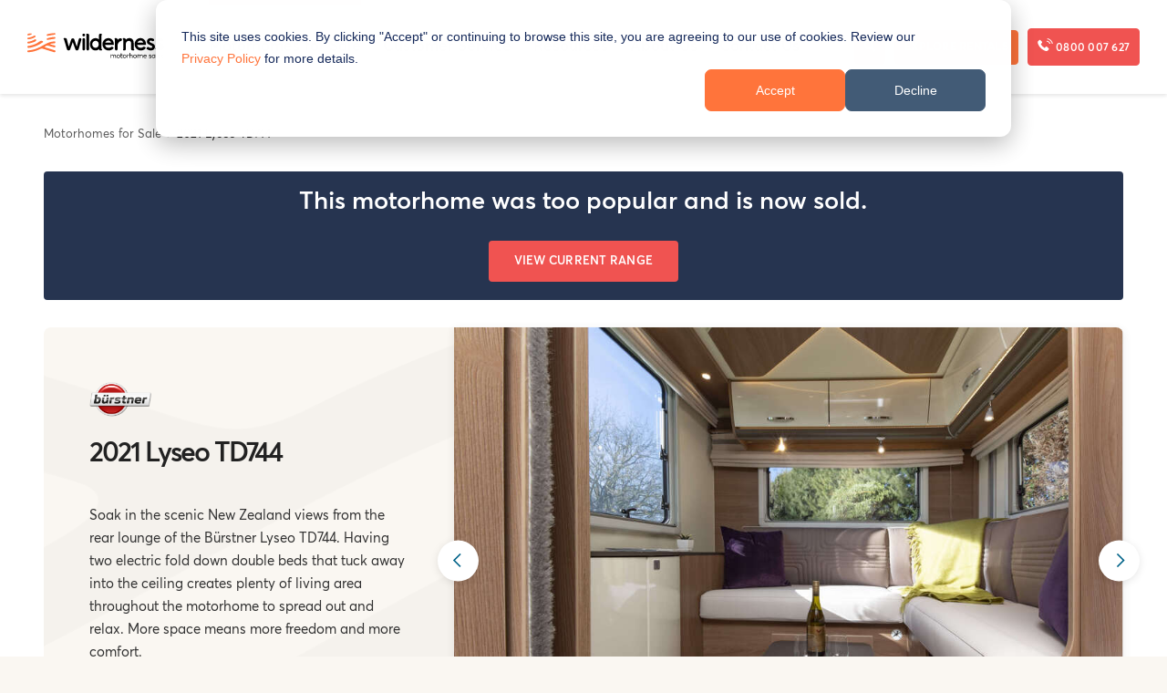

--- FILE ---
content_type: text/html;charset=utf-8
request_url: https://www.motorhomesforsale.co.nz/motorhomes-for-sale/2021-Lyseo-TD744?hsLang=en
body_size: 48975
content:
<!doctype html><!--[if lt IE 7]> <html class="no-js lt-ie9 lt-ie8 lt-ie7" lang="en" > <![endif]--><!--[if IE 7]>    <html class="no-js lt-ie9 lt-ie8" lang="en" >        <![endif]--><!--[if IE 8]>    <html class="no-js lt-ie9" lang="en" >               <![endif]--><!--[if gt IE 8]><!--><html class="no-js" lang="en"><!--<![endif]--><head>
    <meta charset="utf-8">
    <meta http-equiv="X-UA-Compatible" content="IE=edge,chrome=1">
    <meta name="author" content="Wilderness Motorhomes Ltd">
    <meta name="description" content="Explore our beautiful backyard in this 2021 4 berth premium German Burstner Lyseo TD744 motorhome available for sale now. Find more info here.">
    <meta name="generator" content="HubSpot">
    <title>2021 Burstner Lyseo IT744 Motorhome For Sale NZ | Wilderness</title>
    <link rel="shortcut icon" href="https://www.motorhomesforsale.co.nz/hubfs/favicon-1.ico">
    
<meta name="viewport" content="width=device-width, initial-scale=1">

    
    <meta property="og:description" content="Explore our beautiful backyard in this 2021 4 berth premium German Burstner Lyseo TD744 motorhome available for sale now. Find more info here.">
    <meta property="og:title" content="2021 Burstner Lyseo IT744 Motorhome For Sale NZ | Wilderness">
    <meta name="twitter:description" content="Explore our beautiful backyard in this 2021 4 berth premium German Burstner Lyseo TD744 motorhome available for sale now. Find more info here.">
    <meta name="twitter:title" content="2021 Burstner Lyseo IT744 Motorhome For Sale NZ | Wilderness">

    

    
    <style>
a.cta_button{-moz-box-sizing:content-box !important;-webkit-box-sizing:content-box !important;box-sizing:content-box !important;vertical-align:middle}.hs-breadcrumb-menu{list-style-type:none;margin:0px 0px 0px 0px;padding:0px 0px 0px 0px}.hs-breadcrumb-menu-item{float:left;padding:10px 0px 10px 10px}.hs-breadcrumb-menu-divider:before{content:'›';padding-left:10px}.hs-featured-image-link{border:0}.hs-featured-image{float:right;margin:0 0 20px 20px;max-width:50%}@media (max-width: 568px){.hs-featured-image{float:none;margin:0;width:100%;max-width:100%}}.hs-screen-reader-text{clip:rect(1px, 1px, 1px, 1px);height:1px;overflow:hidden;position:absolute !important;width:1px}
</style>

<link rel="stylesheet" href="https://www.motorhomesforsale.co.nz/hubfs/hub_generated/template_assets/1/25263949903/1768181845714/template_mjfw_styles.css">
<link rel="stylesheet" href="https://www.motorhomesforsale.co.nz/hubfs/hub_generated/module_assets/1/25264128464/1746743516160/module_MJFW_Motorhome_Details_Dynamic.min.css">
    <script src="https://cdnjs.cloudflare.com/ajax/libs/jquery/3.6.0/jquery.min.js"></script>
<script src="https://cdnjs.cloudflare.com/ajax/libs/jquery-migrate/3.3.2/jquery-migrate.min.js"></script>

    
    <link rel="canonical" href="https://www.motorhomesforsale.co.nz/motorhomes-for-sale/2021-lyseo-td744">

 
<meta property="og:image" content="https://www.motorhomesforsale.co.nz/hubfs/Assets/Images/vehicles/Floorplans/SmartRV_Floorplan_641x396_Burstner_March2020_LyseoIT744.png">
<meta property="og:image:width" content="641">
<meta property="og:image:height" content="396">

<meta name="twitter:image" content="https://www.motorhomesforsale.co.nz/hubfs/Assets/Images/vehicles/Floorplans/SmartRV_Floorplan_641x396_Burstner_March2020_LyseoIT744.png">


<meta property="og:url" content="https://www.motorhomesforsale.co.nz/motorhomes-for-sale/2021-lyseo-td744">
<meta name="twitter:card" content="summary_large_image">
<link rel="stylesheet" href="//7052064.fs1.hubspotusercontent-na1.net/hubfs/7052064/hub_generated/template_assets/DEFAULT_ASSET/1768583176902/template_layout.min.css">





    




 
  
<!-- Google Tag Manager -->
<script>(function(w,d,s,l,i){w[l]=w[l]||[];w[l].push({'gtm.start':
new Date().getTime(),event:'gtm.js'});var f=d.getElementsByTagName(s)[0],
j=d.createElement(s),dl=l!='dataLayer'?'&l='+l:'';j.async=true;j.src=
'https://www.googletagmanager.com/gtm.js?id='+i+dl;f.parentNode.insertBefore(j,f);
})(window,document,'script','dataLayer','GTM-TNM3VR');</script>
<!-- End Google Tag Manager -->  


 
<!-- Organization Schema for motorhomesforsale.co.nz -->
<script type="application/ld+json">
{
  "@context": "https://schema.org",
  "@type": "Organization",
  "name": "Wilderness Motorhome Sales",
  "alternateName": "SmartRV",
  "url": "https://www.motorhomesforsale.co.nz/",
  "logo": "https://www.motorhomesforsale.co.nz/hubfs/images/Logos/Rebrand/retail_logo.svg",
  "contactPoint": {
    "@type": "ContactPoint",
    "telephone": "0800 007 627",
    "contactType": "Customer Support",
    "areaServed": "NZ",
    "availableLanguage": "English"
  },
  "sameAs": [
    "https://www.facebook.com/wildernessmotorhomesales/",
    "https://www.youtube.com/@wildernessmotorhomesales/"
  ],
  "parentOrganization": {
    "@type": "Organization",
    "name": "Wilderness Motorhomes",
    "url": "https://www.wilderness.co.nz/"
  }
}
</script>
<!-- End Organization Schema-->




    

</head>
<body class="interior interior--one-col 
  
 
  
   hs-content-id-25487473302 hs-site-page page " style="">
    <div class="header-container-wrapper">
    <div class="header-container container-fluid">

<div class="row-fluid-wrapper row-depth-1 row-number-1 ">
<div class="row-fluid ">
<div class="span12 widget-span widget-type-custom_widget " style="" data-widget-type="custom_widget" data-x="0" data-w="12">
<div id="hs_cos_wrapper_module_158248843414246" class="hs_cos_wrapper hs_cos_wrapper_widget hs_cos_wrapper_type_module" style="" data-hs-cos-general-type="widget" data-hs-cos-type="module">










<div class="site-header site-header--light" role="banner">
  
  
  
  <div class="site-header__inner">
    <div class="site-header__left">
      <div class="site-header__logo">
        <a href="https://www.motorhomesforsale.co.nz/" aria-label="Wilderness Motorhome Sales Website">
          
        <svg width="212" height="50" viewbox="0 0 797 147" fill="none" xmlns="http://www.w3.org/2000/svg">
        <path d="M516.123 134.219V145.861H512.813V135.117C512.813 130.624 511.303 128.785 508.157 128.785C505.093 128.785 502.601 131.522 502.601 135.975V145.861H499.291V135.078C499.291 130.665 497.657 128.785 494.553 128.785C491.325 128.785 488.792 131.522 488.792 135.975V145.861H485.524V125.966H488.792V129.398H488.833C490.467 127.029 492.959 125.721 495.533 125.721C498.597 125.721 500.803 126.988 501.865 129.643H501.905C503.5 127.11 506.115 125.721 509.137 125.721C513.671 125.721 516.123 128.336 516.123 134.219" fill="black" />
        <path d="M537.162 135.935C537.162 131.686 534.14 128.785 530.298 128.785C526.132 128.785 523.354 131.972 523.354 135.935C523.354 139.897 526.172 143.084 530.298 143.084C534.14 143.084 537.162 140.142 537.162 135.935V135.935ZM520.004 135.935C520.004 130.215 524.089 125.721 530.298 125.721C536.141 125.721 540.512 129.888 540.512 135.935C540.512 141.98 536.141 146.107 530.298 146.107C524.089 146.107 520.004 141.654 520.004 135.935Z" fill="black" />
        <path d="M545.088 139.938V128.826H542.554V125.966H545.088V119.185L548.396 118.818V125.966H555.014V128.826H548.396V139.448C548.396 141.817 548.968 143.003 550.848 143.003C552.032 143.003 553.258 142.512 554.197 141.98L555.097 144.881C553.993 145.495 552.605 146.107 550.276 146.107C546.722 146.107 545.088 143.942 545.088 139.938Z" fill="black" />
        <path d="M573.766 135.935C573.766 131.686 570.744 128.785 566.902 128.785C562.736 128.785 559.958 131.972 559.958 135.935C559.958 139.897 562.777 143.084 566.902 143.084C570.744 143.084 573.766 140.142 573.766 135.935V135.935ZM556.609 135.935C556.609 130.215 560.693 125.721 566.902 125.721C572.745 125.721 577.116 129.888 577.116 135.935C577.116 141.98 572.745 146.107 566.902 146.107C560.693 146.107 556.609 141.654 556.609 135.935" fill="black" />
        <path d="M592.109 125.761V129.438C591.66 129.398 591.128 129.358 590.801 129.358C587.044 129.358 584.756 132.258 584.756 136.261V145.861H581.448V125.966H584.756V129.481H584.796C586.268 127.11 588.596 125.721 591.292 125.721C591.618 125.721 591.905 125.721 592.109 125.761" fill="black" />
        <path d="M613.189 133.933V145.861H609.881V134.872C609.881 130.379 607.92 128.785 605.018 128.785C601.057 128.785 598.564 131.399 598.564 135.854V145.861H595.256V115.794H598.564V129.234H598.646C600.281 126.947 602.894 125.721 605.958 125.721C610.289 125.721 613.189 128.254 613.189 133.933" fill="black" />
        <path d="M634.269 135.935C634.269 131.686 631.246 128.785 627.405 128.785C623.238 128.785 620.461 131.972 620.461 135.935C620.461 139.897 623.28 143.084 627.405 143.084C631.246 143.084 634.269 140.142 634.269 135.935V135.935ZM617.112 135.935C617.112 130.215 621.196 125.721 627.405 125.721C633.248 125.721 637.618 129.888 637.618 135.935C637.618 141.98 633.248 146.107 627.405 146.107C621.196 146.107 617.112 141.654 617.112 135.935Z" fill="black" />
        <path d="M672.589 134.219V145.861H669.28V135.117C669.28 130.624 667.769 128.785 664.622 128.785C661.558 128.785 659.066 131.522 659.066 135.975V145.861H655.757V135.078C655.757 130.665 654.122 128.785 651.018 128.785C647.79 128.785 645.258 131.522 645.258 135.975V145.861H641.99V125.966H645.258V129.398H645.298C646.933 127.029 649.425 125.721 652 125.721C655.062 125.721 657.269 126.988 658.332 129.643H658.372C659.965 127.11 662.58 125.721 665.604 125.721C670.137 125.721 672.589 128.336 672.589 134.219" fill="black" />
        <path d="M679.944 134.219H691.953C691.422 130.95 689.338 128.785 686.153 128.785C683.048 128.785 680.556 130.828 679.944 134.219ZM695.14 136.956H679.821C680.27 140.673 682.885 143.084 686.48 143.084C688.972 143.084 690.85 141.94 692.076 140.388L694.404 142.39C692.689 144.595 689.993 146.107 686.357 146.107C680.72 146.107 676.47 141.98 676.47 135.935C676.47 129.93 680.597 125.721 685.989 125.721C691.545 125.721 695.222 129.888 695.222 135.608C695.222 136.138 695.14 136.833 695.14 136.956" fill="black" />
        <path d="M708.213 143.247L709.929 140.755C711.481 142.185 713.197 143.125 716.014 143.125C718.385 143.125 719.775 141.9 719.775 140.469C719.775 138.754 717.936 138.181 715.034 137.201C711.808 136.057 709.07 134.709 709.07 131.073C709.07 128.009 711.848 125.721 715.648 125.721C718.017 125.721 720.264 126.375 722.47 128.173L720.755 130.787C718.999 129.276 717.16 128.745 715.485 128.745C713.973 128.745 712.42 129.643 712.42 131.073C712.42 132.626 714.054 133.36 716.178 134.178C720.388 135.812 723.165 136.507 723.124 140.428C723.124 143.533 720.794 146.107 716.014 146.107C712.746 146.107 710.173 145.004 708.213 143.247Z" fill="black" />
        <path d="M742.202 136.057C742.202 131.972 739.385 128.785 735.544 128.785C731.785 128.785 728.802 131.644 728.802 136.057C728.802 140.061 731.458 143.084 735.504 143.084C739.098 143.084 742.202 140.266 742.202 136.057ZM745.39 125.966V145.861H742.202V142.716H742.162C740.568 144.842 738.117 146.107 735.217 146.107C729.702 146.107 725.453 142.144 725.453 136.057C725.453 130.174 729.538 125.721 735.176 125.721C737.913 125.721 740.365 126.865 742.04 128.949H742.08V125.966H745.39" fill="black" />
        <path d="M750.986 115.794H754.296V145.861H750.986V115.794Z" fill="black" />
        <path d="M762.385 134.219H774.394C773.865 130.95 771.781 128.785 768.594 128.785C765.49 128.785 762.998 130.828 762.385 134.219ZM777.582 136.956H762.262C762.712 140.673 765.326 143.084 768.921 143.084C771.413 143.084 773.292 141.94 774.518 140.388L776.846 142.39C775.13 144.595 772.434 146.107 768.798 146.107C763.161 146.107 758.912 141.98 758.912 135.935C758.912 129.93 763.038 125.721 768.432 125.721C773.988 125.721 777.664 129.888 777.664 135.608C777.664 136.138 777.582 136.833 777.582 136.956" fill="black" />
        <path d="M780.196 143.247L781.912 140.755C783.464 142.185 785.18 143.125 788 143.125C790.369 143.125 791.757 141.9 791.757 140.469C791.757 138.754 789.92 138.181 787.019 137.201C783.791 136.057 781.055 134.709 781.055 131.073C781.055 128.009 783.833 125.721 787.632 125.721C790.001 125.721 792.248 126.375 794.453 128.173L792.737 130.787C790.981 129.276 789.142 128.745 787.468 128.745C785.956 128.745 784.404 129.643 784.404 131.073C784.404 132.626 786.039 133.36 788.163 134.178C792.371 135.812 795.148 136.507 795.108 140.428C795.108 143.533 792.78 146.107 788 146.107C784.73 146.107 782.157 145.004 780.196 143.247Z" fill="black" />
        <path d="M25.8453 5.44134V5.52534C25.8453 6.248 25.5052 7.11201 25.0421 7.58001C24.3937 8.28668 23.1536 9.06667 21.6041 9.74667C20.0547 10.4267 18.1943 11.0493 16.2776 11.5587C12.4604 12.5653 8.38855 13.216 5.92188 13.5291C5.25989 13.6275 4.625 13.6843 4.03541 13.6843C3.54375 13.6843 3.03281 13.6411 2.55469 13.5181C2.09948 13.4009 1.64792 13.2077 1.26615 12.9307C0.952084 12.7027 0.690626 12.4067 0.510418 12.0613C0.289063 11.6373 0.203646 11.1467 0.189584 10.6733C0.189063 10.6387 0.188022 10.604 0.188022 10.568C0.188022 10.384 0.202084 10.1853 0.244271 9.95867C0.317708 9.56 0.405208 9.17467 0.548959 8.79467C0.695312 8.40934 0.882812 8.03867 1.10208 7.688C1.32865 7.32533 1.59011 6.984 1.87708 6.66666C2.20989 6.29733 2.57604 5.95467 2.97084 5.652C3.36197 5.352 3.77552 5.08134 4.20729 4.84401C4.58855 4.63201 4.98229 4.44401 5.38697 4.28134C5.82448 4.10534 6.26875 3.93734 6.73125 3.84668C10.9708 3.00534 14.3521 3.00534 16.8751 3.00534C22.5464 3.00534 24.8292 3.74267 25.1688 3.93867C25.3932 4.068 25.536 4.22134 25.6484 4.46268C25.7751 4.68934 25.8453 5.04667 25.8453 5.44134" fill="#FF743B" />
        <path d="M163.908 4.71865C163.908 7.15598 162.597 9.22799 159.709 9.63332C156.937 10.0227 154.181 10.5133 151.419 10.9547C148.637 11.3973 145.857 11.84 143.077 12.2827C140.284 12.7267 137.493 13.1717 134.701 13.6176C131.91 14.0624 129.12 14.4931 126.334 14.9655C124.953 15.2072 123.567 15.4275 122.182 15.6504C120.827 15.8676 119.459 16.1613 118.086 16.1931C116.885 16.2212 115.664 16.0468 114.594 15.4739C114.56 15.4556 114.526 15.4373 114.492 15.4187C114.235 15.2733 113.99 15.1061 113.764 14.916C112.695 14.0187 112.065 12.5627 112.263 11.168C112.57 8.99999 114.951 7.79066 116.78 7.09733C119.396 6.10533 122.204 5.59065 124.94 5.05332C131.313 3.80265 137.684 2.64798 144.14 1.96932C146.812 1.68798 149.491 1.47066 152.172 1.30799C154.387 1.17199 156.604 1.07332 158.821 1.00799L159.103 0.993324H159.144C160.624 1.00799 161.892 1.39065 162.681 1.98532C163.076 2.31065 163.357 2.63599 163.568 3.06266C163.767 3.49999 163.908 4.02398 163.908 4.71865" fill="#FF743B" />
        <path d="M153.961 111.566C154.969 111.798 155.993 111.959 157.045 111.996C158.327 112.042 159.56 111.841 160.779 111.461C162.399 110.889 163.727 109.72 164.081 107.986C164.127 107.765 164.173 107.526 164.173 107.299C164.468 103.057 160.409 100.86 156.837 100.115C155.541 99.7135 154.249 99.3098 152.955 98.9078C147.785 97.2994 142.616 95.6927 137.448 94.0843C129.359 91.5692 121.289 89.001 113.182 86.5468C110.498 85.7343 107.809 84.9384 105.116 84.1588C103.921 83.814 101.736 83.2187 101.625 81.7108C101.515 80.2327 103.148 79.0712 104.186 78.2927C105.325 77.4374 106.58 76.7551 107.807 76.039C110.239 74.6223 112.567 73.7906 115.421 73.69C121.701 73.4698 127.705 75.7146 133.644 77.4436C139.125 79.039 144.627 80.565 150.147 82.0218C152.375 82.6103 154.629 83.3531 156.94 83.5354C158.511 83.6588 160.117 83.5479 161.455 82.6286C162.947 81.6031 163.804 79.8348 163.719 78.0286C163.639 76.302 162.628 74.7682 161.216 73.8203C159.823 72.8854 158.153 72.4646 156.536 72.1067C155.919 71.9698 155.299 71.8436 154.683 71.702C149.141 70.4192 143.517 69.3515 138.16 67.4228C137.155 67.0608 136.163 66.663 135.193 66.2119C134.6 65.9374 133.231 65.389 133.351 64.5166C133.7 61.9895 147.929 61.1015 150.123 60.8594C152.768 60.565 155.553 60.5374 158.137 59.8463C159.52 59.4764 160.961 58.8942 162.004 57.8879C163.009 56.916 163.584 55.5422 163.584 54.1463C163.584 52.3515 162.608 50.576 161.041 49.675C159.076 48.5452 156.632 48.8988 154.493 49.2072C149.008 49.9963 143.476 50.7108 138.061 51.9004C133.093 52.9916 128.22 54.4895 123.467 56.2999C118.789 58.0816 114.23 60.1598 109.752 62.3942C105.17 64.6812 100.671 67.1286 96.1844 69.5979C95.0792 70.2056 93.974 70.815 92.8693 71.4255C70.8609 83.5364 48.5995 95.6588 22.9145 99.4416C16.6735 100.36 10.3896 100.942 4.0776 101.564C4.05781 101.565 4.03855 101.568 4.01875 101.569C3.26563 101.651 2.53959 101.93 1.92604 102.374C0.554167 103.367 0.0588544 105.031 0.00468773 106.658C-0.0177082 107.325 0.0354169 107.998 0.195312 108.647C0.413022 109.529 0.893751 110.424 1.54584 111.06C2.33855 111.834 3.66615 112.025 4.73645 112.084C6.22917 112.17 7.79427 111.933 9.28645 111.811C10.8047 111.686 12.3219 111.545 13.8375 111.389C18.0292 110.954 22.2088 110.408 26.3599 109.674C28.2489 109.341 30.1323 108.975 32.0084 108.578C33.8817 108.18 35.7473 107.751 37.6063 107.289C39.4636 106.828 41.314 106.336 43.1541 105.811C44.9969 105.287 46.8303 104.732 48.6536 104.146C50.4812 103.559 52.2989 102.94 54.1057 102.292C55.9183 101.642 57.7203 100.961 59.5104 100.251C61.3088 99.539 63.0953 98.7968 64.8693 98.026C66.6531 97.251 68.4245 96.4479 70.1828 95.6171C74.9109 93.3827 79.6115 90.3479 85.0703 90.7588C89.0989 91.064 92.8828 92.6187 96.7005 93.814C100.801 95.0979 104.899 96.3812 108.999 97.665C117.063 100.192 125.132 102.702 133.206 105.194C135.573 105.925 137.941 106.8 140.344 107.401C141.383 107.722 142.42 108.044 143.459 108.365C145.269 108.925 147.224 109.564 149.033 110.117C150.675 110.62 152.297 111.186 153.961 111.566" fill="#FF743B" />
        <path d="M91.7412 51.4422C91.7412 52.4764 91.2615 53.4968 90.3183 54.1474C79.2297 61.6692 67.5213 68.2666 55.2344 73.6067C41.1177 79.7698 24.2677 85.802 8.93645 86.5088C8.57084 86.5234 8.18959 86.5374 7.825 86.5374C6.59844 86.5374 5.38593 86.4244 4.31667 86.1135C2.13489 85.5088 0.620312 83.7603 0.246875 81.5234C-0.119791 79.328 0.668751 76.9608 2.86145 76.104C3.98697 75.664 5.21303 75.6155 6.39636 75.4479C7.60729 75.277 8.81563 75.0922 10.0229 74.8922C12.4536 74.4911 14.8751 74.0312 17.2844 73.5146C19.7125 72.9931 22.1271 72.415 24.526 71.7786C26.9364 71.139 29.3312 70.44 31.7068 69.6822C34.086 68.9218 36.4469 68.1031 38.7844 67.2212C41.1203 66.3395 43.4328 65.3974 45.7183 64.3922C47.9979 63.389 50.2495 62.3228 52.4683 61.1927C54.6781 60.066 56.8547 58.875 58.9921 57.6187C61.1193 56.3676 63.2079 55.0504 65.25 53.6666C66.2776 52.9698 67.2932 52.2572 68.2959 51.526C71.8323 48.9354 75.3964 46.1458 79.3984 45.226C80.0328 45.0698 80.6667 44.9994 81.2869 44.9994C84.4584 44.9827 87.6552 46.8103 90.4729 48.8931C91.3312 49.5302 91.7412 50.466 91.7412 51.4422" fill="#FF743B" />
        <path d="M6.40417 36.6088C6.6526 36.5983 6.89896 36.5827 7.14375 36.5655C8.44167 36.4769 9.72864 36.3198 11.0135 36.1198C12.0672 35.9556 13.1151 35.8046 14.1661 35.6187C19.0344 34.7546 20.4735 34.2864 23.6609 33.416C25.3073 32.966 26.9427 32.476 28.564 31.9416C28.7036 31.8952 28.8437 31.8483 28.9839 31.8015C30.4251 31.3155 31.8547 30.7941 33.2688 30.2321C34.6161 29.6973 35.9484 29.1255 37.2615 28.5108C38.4875 27.937 39.6973 27.3244 40.8807 26.6646C41.9631 26.0619 43.024 25.4187 44.0495 24.7217C44.5203 24.4015 44.9943 24.0775 45.4401 23.7223C46.3115 23.0312 47.1579 22.3744 47.5864 21.3103C47.6568 21.1364 47.7151 20.9583 47.7604 20.778C47.8312 20.4947 47.8724 20.2051 47.8844 19.914C47.9375 18.5488 47.3125 17.201 46.2593 16.3364C45.2459 15.5046 43.9088 15.1146 42.6109 15.1146C41.4573 15.1146 40.2307 15.4255 39.0317 16.065C33.0599 19.3483 27.9443 21.6816 22.6317 23.5931C17.3073 25.5051 11.7839 27.013 4.99219 27.4504C3.42917 27.5343 2.11875 27.9744 1.37188 28.5692C0.9625 28.8802 0.695312 29.2192 0.482292 29.6176C0.285937 30.0269 0.173959 30.537 0.159375 31.2463V31.5291C0.159375 32.9594 0.723959 34.2072 1.63855 35.126C2.16093 35.6515 2.82708 36.0395 3.52136 36.287C4.44011 36.6146 5.43125 36.6494 6.40417 36.6088" fill="#FF743B" />
        <path d="M51.7047 40.9734C51.8823 42.5062 51.5568 44.14 50.7307 45.3447C49.4948 47.1474 47.5547 48.315 45.638 49.3494C43.3469 50.5859 40.9979 51.7146 38.6047 52.7395C36.2235 53.7598 33.7984 54.6764 31.3417 55.4983C28.8927 56.3182 26.4125 57.0447 23.9109 57.6884C21.4041 58.3338 18.8776 58.8974 16.3375 59.3922C13.7755 59.889 11.1953 60.2838 8.61979 60.7031C7.32084 60.915 5.95729 61.204 4.64063 61.0468C3.51459 60.9114 2.45989 60.4436 1.65885 59.6312C1.64219 59.6135 1.625 59.5963 1.60833 59.5796C0.956251 58.8974 0.491667 58.0406 0.281771 57.1203C0.0208337 55.9698 0.119792 54.7312 0.6125 53.6546C1.39792 51.9374 3.11771 50.8026 4.99167 50.6764C18.4344 49.7843 30.6765 44.4603 42.8932 37.7603C44.386 36.927 45.9917 36.5291 47.3751 36.5291C49.9912 36.5291 51.4328 38.6354 51.7047 40.9734Z" fill="#FF743B" />
        <path d="M163.893 28.6255C163.893 30.1113 163.18 31.9275 161.833 32.6931C160.176 33.6338 158.313 33.7698 156.48 34.0646C154.363 34.4056 152.243 34.7447 150.124 35.0843C145.887 35.7649 141.649 36.4447 137.412 37.125C132.299 37.9452 127.18 38.751 122.09 39.6646C120.601 39.9322 119.096 40.2072 117.586 40.125C116.075 40.0427 114.534 39.5671 113.445 38.5165C112.357 37.466 111.823 35.7718 112.401 34.3739C113.092 32.701 115.319 31.5212 117.043 30.9712C120.949 29.7255 121.486 29.4015 125.463 28.3988C129.455 27.3911 136.576 26.1406 140.636 25.4483C144.689 24.7583 148.772 24.2441 152.873 23.9447C154.165 23.8499 155.457 23.777 156.752 23.7264C158.024 23.6764 159.337 23.5233 160.565 23.928C162.559 24.5853 163.893 26.5463 163.893 28.6255" fill="#FF743B" />
        <path d="M307.097 29.9822C303.556 29.9822 300.449 32.4692 299.521 36.0343L287.973 80.4296L273.579 36.9171C272.484 33.6015 269.509 31.3864 266.165 31.3864H263.405C260.067 31.3864 257.095 33.5931 255.989 36.8974L241.477 80.564C241.477 80.564 230.048 36.0703 230.047 36.0655C229.452 33.7531 227.908 31.8072 225.74 30.7963C223.761 29.8739 221.705 29.8416 219.569 29.7504C218.171 29.6906 216.636 29.7155 215.239 29.8364C214.624 29.89 214.012 29.9712 213.407 30.089C212.488 30.2682 211.327 30.5671 210.788 31.416C210.381 32.0608 210.528 32.852 210.783 33.525C211.136 34.4526 211.696 35.2979 212.236 36.125C212.839 37.0468 213.467 37.9562 213.993 38.925C214.285 39.4619 214.551 40.0203 214.724 40.6083L230.573 94.4098C231.229 96.6146 232.531 98.4859 234.221 99.7979C235.924 101.108 238.013 101.865 240.225 101.865C244.44 101.865 248.212 99.125 249.693 94.9922L264.652 53.1051L279.74 95.027C281.227 99.1442 284.992 101.865 289.201 101.865C293.647 101.865 297.567 98.8343 298.864 94.3879L314.609 40.5994C314.841 39.7916 314.961 38.9687 314.961 38.1832C314.961 33.8078 311.568 29.9822 307.097 29.9822" fill="black" />
        <path d="M328.575 29.8879C324.368 29.8879 320.957 33.4531 320.957 37.8567V93.901C320.957 96.0988 321.809 98.0895 323.192 99.5322C324.568 100.974 326.475 101.865 328.575 101.865C332.775 101.865 336.188 98.2994 336.188 93.901V37.8567C336.188 33.4531 332.775 29.8879 328.575 29.8879Z" fill="black" />
        <path d="M328.44 3.89338C324 3.89338 320.697 7.26138 320.697 11.8174C320.697 16.3666 324 19.826 328.44 19.826C332.881 19.826 336.188 16.3666 336.188 11.8174C336.188 7.26138 332.881 3.89338 328.44 3.89338" fill="black" />
        <path d="M344.619 15.2359C344.623 13.5338 344.483 12.8515 343.969 11.2294C343.641 10.188 343.105 9.23604 343.145 8.14404C343.221 6.06271 344.559 4.71603 346.379 4.2667C348.321 3.78803 351.712 3.78004 354.371 4.69604C355.969 5.24538 357.365 6.22404 358.313 7.62671C359.571 9.48804 359.837 11.5254 359.837 13.6816C359.839 39.5234 359.839 65.6422 359.841 91.4843C359.841 93.4583 359.828 95.4983 359.053 97.316C357.999 99.8004 355.475 101.596 352.783 101.781C349.373 102.015 347.316 100.484 345.959 98.2146C344.593 95.94 344.557 93.1379 344.56 90.4827L344.619 15.2359" fill="black" />
        <path d="M415.605 67.8802C415.605 77.9807 407.932 86.375 398.285 86.4947H398.084C386.716 86.4947 378.227 77.5937 378.227 65.8646C378.227 54.2755 386.716 45.3775 398.084 45.3775H398.332C407.953 45.5135 415.605 53.9343 415.605 63.987V67.8802ZM433.447 94.6989C432.869 93.9037 432.316 93.1083 432.316 92.0797V15.9374C432.316 13.1859 432.603 12.2974 433.289 10.8467C434.775 7.71873 433.484 4.70007 429.94 4.2134C427.063 3.81873 423.336 4.10006 420.823 5.79206C418.655 7.25206 417.372 9.78673 417.372 12.3907V38.7666C412.075 32.563 405.123 30.0021 397.516 30.0021C378.841 30.0021 364.779 45.3775 364.779 65.7317C364.779 86.3531 378.952 101.865 397.516 101.865C401.435 101.865 405.147 101.139 408.52 99.6927C411.851 98.1953 414.707 96.1223 417.223 93.0895C417.171 93.151 417.239 93.501 417.243 93.5859C417.253 93.7822 417.265 93.9791 417.28 94.1755C417.309 94.5537 417.349 94.9322 417.411 95.3057C417.521 95.9843 417.704 96.6458 417.995 97.2698C418.531 98.4229 419.391 99.427 420.452 100.128C420.475 100.142 420.496 100.155 420.516 100.169C421.483 100.791 422.591 101.159 423.708 101.42C426.533 102.082 429.589 102.192 432.392 101.362C433.392 101.068 434.441 100.622 435.045 99.7265C435.58 98.9313 435.633 97.8974 435.251 97.0302C434.848 96.1155 434.023 95.4931 433.447 94.6989" fill="black" />
        <path d="M621.18 95.0249C620.309 94.0947 619.808 92.876 619.808 91.6031V60.0755C619.808 40.9239 610.524 29.9859 594.97 29.9859C590.914 29.9859 586.858 30.74 583.216 32.2869C579.574 33.8447 576.344 36.2072 573.922 39.4255C573.922 37.2321 573.077 34.3775 571.698 32.9421C569.726 30.8853 566.778 29.9879 564.044 29.9859C561.944 29.9859 557.54 29.9859 556.506 32.3301C555.702 34.154 557.493 36.4165 558.021 37.9244C558.982 40.6728 558.754 42.0463 558.754 44.2536V50.4239V66.5807C558.754 69.702 558.754 72.8212 558.754 75.9416C558.754 80.7031 558.736 85.4645 558.754 90.2255C558.761 91.9869 558.836 93.8088 558.517 95.5493C558.26 96.9712 557.681 98.6353 558.457 99.9999C559.061 101.064 560.466 101.403 561.585 101.53C563.597 101.761 565.81 101.855 567.798 101.424C571.421 100.642 573.922 97.4025 573.922 93.7083V64.0145C573.922 54.0895 581.486 45.8093 590.974 45.7207H591.173C599.67 45.7207 604.638 51.1873 604.638 61.0285V93.7083C604.638 95.8983 605.485 97.8785 606.861 99.314C609.65 102.222 615.808 102.16 619.454 101.47C620.969 101.182 622.417 100.47 622.904 98.9036C623.354 97.4712 622.072 95.9755 621.18 95.0249" fill="black" />
        <path d="M641.168 56.4979C644.137 48.9436 650.85 43.952 659.114 43.952C667.237 43.952 673.312 48.8094 675.892 56.4979H641.168ZM691.638 65.4114C691.638 45.0234 677.961 29.9062 659.234 29.9062C640.132 29.9062 625.16 45.3046 625.16 65.6755C625.16 86.4712 640.78 101.865 661.696 101.865C670.009 101.865 677.193 99.4739 684.042 94.2812C685.982 92.8108 688.116 91.1119 689.22 88.8812C690.229 86.8343 689.149 84.9999 687.602 83.6031C685.808 81.9791 683.216 80.165 680.73 79.9999C678.816 79.8739 676.858 80.4384 675.297 81.5494C670.285 85.1187 665.846 86.3307 660.917 86.3307C649.689 86.3307 641.421 79.7239 639.744 69.4608H687.612C689.824 69.4608 691.634 67.6728 691.638 65.4608C691.638 65.4436 691.638 65.427 691.638 65.4114" fill="black" />
        <path d="M453.911 56.5479C456.879 49.0026 463.584 44.0155 471.837 44.0155C479.951 44.0155 486.02 48.8671 488.596 56.5479H453.911ZM504.327 65.452C504.327 45.0859 490.664 29.9859 471.959 29.9859C452.877 29.9859 437.92 45.3671 437.92 65.716C437.92 86.4879 453.523 101.865 474.417 101.865C482.723 101.865 489.896 99.4764 496.737 94.2906C498.676 92.8203 500.808 91.1239 501.909 88.8958C502.919 86.8499 501.841 85.0198 500.293 83.6223C498.503 82.0015 495.912 80.19 493.431 80.0234C491.517 79.8974 489.561 80.4619 488.004 81.5712C482.997 85.1364 478.565 86.3479 473.639 86.3479C462.427 86.3479 454.167 79.7483 452.489 69.4974H500.277C502.512 69.4974 504.324 67.6864 504.327 65.452" fill="black" />
        <path d="M730.485 61.526L718.365 56.1239C713.72 53.9682 711.783 52.0816 711.783 49.3838C711.783 46.4098 714.484 44.2546 719.129 44.2546C721.971 44.2546 725.231 45.0218 728.591 46.9447C730.139 47.8302 732.056 48.1364 733.781 47.6452C734.944 47.315 736.016 46.6822 736.867 45.825C738.005 44.6764 738.715 43.1436 738.908 41.5416C738.936 41.3119 738.953 41.0807 738.96 40.8494C739 39.4422 738.648 38.0234 737.923 36.814C737.337 35.839 736.512 35.0176 735.529 34.4452C730.619 31.5812 724.831 29.9536 718.877 29.9536C704.943 29.9536 696.563 38.8603 696.563 50.1931C696.563 57.7452 700.433 63.6755 709.459 67.8603L722.227 73.7968C726.615 75.8203 728.555 77.9791 728.555 80.8176C728.555 84.4583 725.195 87.0302 719.911 87.0302C715.881 87.0302 711.376 85.6692 707.031 82.702C705.025 81.3332 702.58 81.1275 700.457 81.9671C698.945 82.5676 697.727 83.7551 696.937 85.178C692.625 92.9416 695.249 93.4364 698.927 95.6812C702.537 97.8854 711.713 101.865 719.001 101.865C733.197 101.865 743.771 93.4911 743.771 80.1431C743.771 71.7734 739.644 65.5728 730.485 61.526" fill="black" />
        <path d="M782.72 61.526L770.6 56.1239C765.953 53.9682 764.017 52.0816 764.017 49.3838C764.017 46.4098 766.72 44.2546 771.365 44.2546C774.207 44.2546 777.467 45.0218 780.825 46.9447C782.373 47.8302 784.289 48.1364 786.017 47.6452C787.179 47.315 788.25 46.6822 789.101 45.825C790.24 44.6764 790.949 43.1436 791.142 41.5416C791.17 41.3119 791.188 41.0807 791.195 40.8494C791.235 39.4422 790.884 38.0234 790.159 36.814C789.572 35.839 788.748 35.0176 787.765 34.4452C782.855 31.5812 777.064 29.9536 771.112 29.9536C757.176 29.9536 748.797 38.8603 748.797 50.1931C748.797 57.7452 752.669 63.6755 761.693 67.8603L774.461 73.7968C778.849 75.8203 780.788 77.9791 780.788 80.8176C780.788 84.4583 777.431 87.0302 772.147 87.0302C768.115 87.0302 763.611 85.6692 759.265 82.702C757.26 81.3332 754.816 81.1275 752.693 81.9671C751.179 82.5676 749.963 83.7551 749.172 85.178C744.861 92.9416 747.485 93.4364 751.161 95.6812C754.772 97.8854 763.948 101.865 771.234 101.865C785.432 101.865 796.005 93.4911 796.005 80.1431C796.005 71.7734 791.88 65.5728 782.72 61.526" fill="black" />
        <path d="M525.725 39.0239L525.736 40.6755C527.652 38.5332 529.615 36.4556 532.02 34.854C532.996 34.2051 534.02 33.6556 535.065 33.1322C537.073 32.1854 539.435 31.2411 541.799 30.8911C543.919 30.578 546.043 30.7431 547.917 31.816C550.317 33.19 551.883 35.7624 551.883 38.5442V38.7072C551.921 42.5499 549.356 45.8676 545.759 46.6682C545.752 46.6682 545.747 46.6703 545.741 46.6703C544.844 46.8619 543.961 47.125 543.113 47.4682C541.149 48.2624 539.279 49.3078 537.547 50.565C533.323 53.6427 529.937 57.9572 527.893 62.8864C526.485 66.289 525.725 69.9775 525.725 73.69V93.9114C525.725 98.2979 522.308 101.865 518.115 101.865C516.012 101.865 514.115 100.97 512.735 99.5374C511.357 98.0922 510.512 96.1119 510.512 93.9114C510.512 93.6422 510.512 93.3723 510.512 93.1031C510.512 92.1135 510.512 91.1223 510.512 90.1327C510.512 88.564 510.512 86.9947 510.512 85.4255C510.512 83.4348 510.512 81.4436 510.512 79.4531C510.512 77.1979 510.512 74.9436 510.512 72.6884C510.512 70.3264 510.512 67.966 510.512 65.604C510.512 63.2927 510.512 60.9816 510.512 58.6718C510.512 56.5692 510.512 54.466 510.512 52.3635C510.512 50.626 510.512 48.8884 510.512 47.1515C510.512 45.9374 510.512 44.7223 510.512 43.5083C510.512 42.2698 510.492 41.078 510.18 39.8655C509.712 38.0436 508.875 36.3488 508.212 34.5947C506.283 29.5031 515.903 29.7036 518.637 30.3411C522.859 31.3244 525.725 34.5322 525.725 39.0239" fill="black" />
        </svg>       
          
 
</a>
      </div>
    </div>

    <div class="site-header__center">
      <div class="site-header__main-menu">
        <div id="hs_menu_wrapper_module_158248843414246_" class="hs-menu-wrapper active-branch flyouts hs-menu-flow-horizontal" role="navigation" data-sitemap-name="default" data-menu-id="25487494514" aria-label="Navigation Menu">
 <ul role="menu" class="active-branch">
  <li class="hs-menu-item hs-menu-depth-1 active hs-item-has-children active-branch" role="none"><a href="https://www.motorhomesforsale.co.nz/motorhomes-for-sale" aria-haspopup="true" aria-expanded="false" role="menuitem">Motorhomes for Sale</a>
   <ul role="menu" class="hs-menu-children-wrapper active-branch">
    <li class="hs-menu-item hs-menu-depth-2 active active-branch" role="none"><a href="https://www.motorhomesforsale.co.nz/motorhomes-for-sale" role="menuitem">Motorhomes for Sale</a></li>
    <li class="hs-menu-item hs-menu-depth-2" role="none"><a href="https://www.motorhomesforsale.co.nz/motorhomes-for-sale/carado" role="menuitem">Carado</a></li>
    <li class="hs-menu-item hs-menu-depth-2" role="none"><a href="https://www.motorhomesforsale.co.nz/motorhomes-for-sale/burstner" role="menuitem">Bürstner</a></li>
    <li class="hs-menu-item hs-menu-depth-2" role="none"><a href="https://www.motorhomesforsale.co.nz/motorhomes-for-sale/hymer" role="menuitem">HYMER</a></li>
    <li class="hs-menu-item hs-menu-depth-2" role="none"><a href="https://www.motorhomesforsale.co.nz/motorhomes-for-sale/used-motorhomes-for-sale" role="menuitem">Used Motorhomes for Sale</a></li>
    <li class="hs-menu-item hs-menu-depth-2" role="none"><a href="https://www.motorhomesforsale.co.nz/motorhomes-for-sale/try-before-you-buy-motorhomes" role="menuitem">Try Before You Buy</a></li>
   </ul></li>
  <li class="hs-menu-item hs-menu-depth-1 hs-item-has-children" role="none"><a href="https://www.motorhomesforsale.co.nz/after-sales" aria-haspopup="true" aria-expanded="false" role="menuitem">Customer Service</a>
   <ul role="menu" class="hs-menu-children-wrapper">
    <li class="hs-menu-item hs-menu-depth-2" role="none"><a href="https://www.motorhomesforsale.co.nz/after-sales" role="menuitem">After Sales</a></li>
    <li class="hs-menu-item hs-menu-depth-2" role="none"><a href="https://www.motorhomesforsale.co.nz/after-sales/parts-accessories" role="menuitem">Parts &amp; Accessories</a></li>
    <li class="hs-menu-item hs-menu-depth-2" role="none"><a href="https://www.motorhomesforsale.co.nz/after-sales/warranties-guarantees" role="menuitem">Warranties &amp; Guarantees</a></li>
    <li class="hs-menu-item hs-menu-depth-2" role="none"><a href="https://www.motorhomesforsale.co.nz/after-sales/vip-owners-club" role="menuitem">Owners Club</a></li>
   </ul></li>
  <li class="hs-menu-item hs-menu-depth-1 hs-item-has-children" role="none"><a href="https://www.motorhomesforsale.co.nz/resources" aria-haspopup="true" aria-expanded="false" role="menuitem">Resources</a>
   <ul role="menu" class="hs-menu-children-wrapper">
    <li class="hs-menu-item hs-menu-depth-2" role="none"><a href="https://www.motorhomesforsale.co.nz/resources" role="menuitem">Resources</a></li>
    <li class="hs-menu-item hs-menu-depth-2" role="none"><a href="https://www.motorhomesforsale.co.nz/resources/blog" role="menuitem">Blog</a></li>
   </ul></li>
  <li class="hs-menu-item hs-menu-depth-1 hs-item-has-children" role="none"><a href="https://www.motorhomesforsale.co.nz/about-us" aria-haspopup="true" aria-expanded="false" role="menuitem">About Us</a>
   <ul role="menu" class="hs-menu-children-wrapper">
    <li class="hs-menu-item hs-menu-depth-2" role="none"><a href="https://www.motorhomesforsale.co.nz/about-us" role="menuitem">About Us</a></li>
    <li class="hs-menu-item hs-menu-depth-2" role="none"><a href="https://www.motorhomesforsale.co.nz/about-us/meet-the-team" role="menuitem">Meet the Team</a></li>
    <li class="hs-menu-item hs-menu-depth-2" role="none"><a href="https://www.motorhomesforsale.co.nz/about-us/reviews" role="menuitem">Customer Reviews</a></li>
    <li class="hs-menu-item hs-menu-depth-2" role="none"><a href="https://www.motorhomesforsale.co.nz/about-us/join-our-team" role="menuitem">Join the Team</a></li>
   </ul></li>
  <li class="hs-menu-item hs-menu-depth-1" role="none"><a href="https://www.motorhomesforsale.co.nz/contact-us" role="menuitem">Contact Us</a></li>
 </ul>
</div>
      </div>    
    </div>

  
    <div class="site-header__right"> 
      
      <div class="site-header__search"> 
        <p><a class="cta-btn cta-btn--white-stroke cta-btn--medium cta-btn-search" href="/search" title="Site Search"><i class="fa fa-search"></i></a></p>
      </div>      
      <div class="site-header__get-a-quote">
          <a href="/wilderness-rentals" class="cta-btn cta-btn--white-stroke cta-btn--medium explore-rentals">Explore Rentals</a> 
      </div>  
       
        <div class="site-header__search call-button">
          <p><a href="tel:0800%20007%20627" class="cta-btn cta-btn--white-stroke cta-btn--medium cta-btn-search" aria-label="Phone Wilderness Motorhome Sales"><i class="fa fa-phone fa-rotate-90"></i></a></p>
        </div>   
        <div class="site-header__get-a-quote"> 
          <a href="tel:0800%20007%20627" class="cta-btn cta-btn--green-fill cta-btn--medium"><svg xmlns="http://www.w3.org/2000/svg" width="19" height="16" viewbox="0 0 19 16"><g><g><path fill="#fff" d="M11.774 10.758c-.506-.5-1.137-.5-1.64 0-.384.38-.767.76-1.144 1.147-.103.107-.19.13-.316.058-.248-.135-.512-.245-.75-.393-1.113-.7-2.044-1.598-2.87-2.61-.408-.503-.773-1.041-1.027-1.647-.052-.122-.042-.203.058-.303.383-.37.757-.75 1.134-1.131.526-.529.526-1.147-.003-1.68-.3-.302-.6-.599-.9-.901-.309-.31-.615-.622-.927-.929-.506-.493-1.138-.493-1.64.004-.387.38-.758.77-1.151 1.144a1.867 1.867 0 0 0-.587 1.26c-.061.802.136 1.56.413 2.297.567 1.528 1.43 2.885 2.478 4.129a15.336 15.336 0 0 0 5.08 3.973c.889.432 1.81.764 2.813.819.69.039 1.289-.136 1.769-.674.329-.367.7-.702 1.047-1.054.516-.522.52-1.153.007-1.669-.613-.615-1.228-1.228-1.844-1.84z"></path></g><g><path fill="#fff" d="M14.73 7L16 6.823c-.2-.954-.75-1.817-1.586-2.504-.885-.723-2.003-1.178-3.235-1.319L11 4.044c.953.11 1.82.46 2.505 1.02.647.53 1.07 1.199 1.225 1.936z"></path></g><g><path fill="#fff" d="M16.745 2.35A7.936 7.936 0 0 0 12.153 0L12 1.12a6.881 6.881 0 0 1 3.968 2.03A7.183 7.183 0 0 1 17.914 7L19 6.81a8.351 8.351 0 0 0-2.255-4.46z"></path></g></g></svg> 0800 007 627</a>
        </div>          
      </div>
        
      <div class="menu-trigger__container">
        <button class="menu-trigger__button" id="mobile-menu-toggle" aria-expanded="false" aria-controls="mobile-menu" aria-label="Menu">
          <div class="inner">
            <span class="menu-trigger__icon"></span>
          </div>
        </button>
      </div>
    </div>
</div>
<link rel="stylesheet" href="https://use.fontawesome.com/releases/v5.8.1/css/all.css" integrity="sha384-50oBUHEmvpQ+1lW4y57PTFmhCaXp0ML5d60M1M7uH2+nqUivzIebhndOJK28anvf" crossorigin="anonymous"></div>

</div><!--end widget-span -->
</div><!--end row-->
</div><!--end row-wrapper -->

    </div><!--end header -->
</div><!--end header wrapper -->

<div class="body-container-wrapper">
    <div class="body-container container-fluid">

<div class="row-fluid-wrapper row-depth-1 row-number-1 ">
<div class="row-fluid ">
<div class="span12 widget-span widget-type-cell " style="" data-widget-type="cell" data-x="0" data-w="12">

<div class="row-fluid-wrapper row-depth-1 row-number-2 ">
<div class="row-fluid ">
<div class="span12 widget-span widget-type-widget_container flex-top-full" style="" data-widget-type="widget_container" data-x="0" data-w="12">
<span id="hs_cos_wrapper_module_14508921441232089" class="hs_cos_wrapper hs_cos_wrapper_widget_container hs_cos_wrapper_type_widget_container" style="" data-hs-cos-general-type="widget_container" data-hs-cos-type="widget_container"><div id="hs_cos_wrapper_widget_1581279776414" class="hs_cos_wrapper hs_cos_wrapper_widget hs_cos_wrapper_type_module" style="" data-hs-cos-general-type="widget" data-hs-cos-type="module">



















































  
    
  


</div>
<div id="hs_cos_wrapper_widget_1581364702469" class="hs_cos_wrapper hs_cos_wrapper_widget hs_cos_wrapper_type_module" style="" data-hs-cos-general-type="widget" data-hs-cos-type="module">

 


 



  
    
  





<script>
var cardType='catalog';
var filterLocation = '';  
var filterBerth = '';  
var filterNew = '';  
var filterLayout = '';  
</script></div>
<div id="hs_cos_wrapper_widget_1581280447172" class="hs_cos_wrapper hs_cos_wrapper_widget hs_cos_wrapper_type_module" style="" data-hs-cos-general-type="widget" data-hs-cos-type="module">

<script src="https://www.motorhomesforsale.co.nz/hubfs/hub_generated/template_assets/1/25263914181/1741537225051/template_vehicledetails.min.js"></script>




















































































































  
  









<script>
  var vehicleSetupMainCode='21TD744';
  console.log('21TD744');
</script>



<div class="vehicle-details module  module--padding-[] module--no-padding-bottom  module--bg-white  module--on-light">

  <div class="module__inner full-width">

    

    <div id="divCatalogContainer" class="module module--bg-white module--padding-medium module--no-padding-top">

      


      <div class="vehicle-catalog__compare vehicle-catalog__compare--sticky vehicle-catalog__compare--hidden compare-hide">
        <div class="vehicle-catalog__compare-inner">
          <div class="vehicle-catalog__compare-window">
            <div class="vehicle-catalog__compare-window-inner">
              <ul id="ulCompareList" class="listing tool-car-listing">


                 


              </ul>
            </div>
          </div>


          <div class="vehicle-catalog__compare-actions">
            <a id="btnCompare" class="cta-btn cta-btn--secondary-fill cta-btn--medium" title="Compare" href="/motorhomes-for-sale/compare-models">Compare Now</a>
          </div>
        </div>
      </div>

      <div class="module__section-main module__section-main--block-align-center constrain">
        <div class="module__content module__content--text-align-center constrain--10">

            
          
          
       
          <div class="vehicle-details__top">           
            
            <div class="vehicle-details__top-left">              
              <div class="breadcrumb-menu module">
                <div class="module__inner constrain">
                  <div class="module__section-main">
                    <div class="module__content constrain constrain--12">
                      <div class="breadcrumb-menu__content-inner">
                        <div class="breadcrumb-menu__content">
                          <div class="hs-breadcrumb-menu-wrapper" id="hs_menu_wrapper_widget_1575391577446_breadcrumb" role="navigation" data-sitemap-name="default" data-menu-id="20804226465">
                            <ul class="hs-breadcrumb-menu" itemscope itemtype="https://schema.org/BreadcrumbList">

                              
                                
                                  <li class="hs-breadcrumb-menu-item first-crumb" itemprop="itemListElement" itemscope itemtype="https://schema.org/ListItem">
                                    <a class="hs-breadcrumb-label" itemprop="item" href="https://www.motorhomesforsale.co.nz/motorhomes-for-sale">
                                      <span itemprop="name">Motorhomes for Sale</span>
                                      <meta itemprop="position" content="1">
                                      <span class="hs-breadcrumb-menu-divider"></span>
                                    </a>
                                  </li>
                                  
                                  
                                  
                                  
                                  
                                  
                                  
                                  
                                  
                                  
                                  
                                  
                                  
                                
                              
                                
                              
                                
                              
                                
                              
                                
                              

                              <li class="hs-breadcrumb-menu-item last-crumb" itemprop="itemListElement" itemscope itemtype="https://schema.org/ListItem">
                                <span class="hs-breadcrumb-label" itemprop="name">2021 Lyseo TD744</span>
                                <meta itemprop="position" content="2">
                              </li>
                            </ul>
                          </div>
                        </div>
                      </div>
                    </div>
                  </div>
                </div>
              </div>
            </div>

            <div class="vehicle-details__top-right">

              <div class="vehicle-details__actions">
                
                     
                  
              </div>
            </div>
          </div>
          
          
          
          
          
          <div class="vehicle-details__top" style="margin-bottom:30px">
              <div id="divActive" style="padding:20px; background-color:#263450; border-radius:4px; width:100%">
               <h2 style="color:#fff;">
                  This motorhome was too popular and is now sold.
                </h2>
                <a class="cta-btn cta-btn--secondary-fill cta-btn--large" href="/motorhomes-for-sale" rel=" noopener">View Current Range</a>
              </div>
           </div>
          
        
          

          
          <div class="vehicle-details__header">
            <div class="vehicle-details__header-left">

              <div class="vehicle-details__header-content">

                
                <div class="vehicleTitleContainer">

                 
                  
                    
                  

                  <div class="brand-icon-container-detail">
                    <div style="margin-bottom:20px;">
                      <img class="brand-icon" mark="details" alt="burstner" src="https://www.motorhomesforsale.co.nz/hubfs/Assets/images/logos/brands/burstner_v2.png">
                   </div>
                   <div>
                      <h1 class="vehicle-title">2021 Lyseo TD744</h1>
                   </div>
                  </div>
                  

                  


                 <div class="catalog-card__price" style="display:block; text-align:left;">
                   
                   <span class="catalog-card__title"> </span>  
                   
                                  
                 </div>

                </div>
                <br>
                
                <div id="vehicle-overview">
                  
                  <div id="divVehicleOverview">
                    <p>Soak in the scenic New Zealand views from the rear lounge of the Bürstner Lyseo TD744. Having two electric fold down double beds that tuck away into the ceiling creates plenty of living area throughout the motorhome to spread out and relax. More space means more freedom and more comfort.</p>
                    
                  </div>
                </div>

                <br>
                <p><a title="Enquire" class="cta-btn cta-btn--secondary-fill cta-btn--medium" href="/contact-us?brand=Burstner&amp;name=2021%20Burstner%20Lyseo%20IT744%20Motorhome%20For%20Sale%20NZ%20|%20Wilderness#contactform">Enquire</a></p>

              </div>
            </div>

            <div class="vehicle-details__header-right">
        
             
              
             
              
              
              

              

              <div class="vehicle-details__header-gallery">
                <div class="single-carousel">
                  <div class="owl-carousel owl-carousel--nav-50">

           
                    
                   
                    
                    
                    

                    
                    <div>
                      <a class="vehicle-details__gallery-item" href="https://www.motorhomesforsale.co.nz/hubfs/Assets/images/Motorhomes/Gallery/New%20motorhomes/Bursner%20Lyseo%20TD744%202021/TD744%20-%2019.jpg"><img src="https://www.motorhomesforsale.co.nz/hubfs/Assets/images/Motorhomes/Gallery/New%20motorhomes/Bursner%20Lyseo%20TD744%202021/TD744%20-%2019.jpg" alt="Wilderness 2021 Lyseo TD744 motorhome living area" title="Wilderness 2021 Lyseo TD744 motorhome living area" loading="lazy"></a>
                      <div class="owl-carousel__caption">
                        <span>Wilderness 2021 Lyseo TD744 motorhome living area</span>
                        <span>Actual product may vary slightly from the images</span>
                      </div>
                    </div>
                    
                    
                    
                    

                    
                    <div>
                      <a class="vehicle-details__gallery-item" href="https://www.motorhomesforsale.co.nz/hubfs/Assets/images/Motorhomes/Gallery/New%20motorhomes/Bursner%20Lyseo%20TD744%202021/TD744%20-%2035.jpg"><img src="https://www.motorhomesforsale.co.nz/hubfs/Assets/images/Motorhomes/Gallery/New%20motorhomes/Bursner%20Lyseo%20TD744%202021/TD744%20-%2035.jpg" alt="Wilderness 2021 Lyseo TD744 motorhome drop down bed" title="Wilderness 2021 Lyseo TD744 motorhome drop down bed" loading="lazy"></a>
                      <div class="owl-carousel__caption">
                        <span>Wilderness 2021 Lyseo TD744 motorhome drop down bed</span>
                        <span>Actual product may vary slightly from the images</span>
                      </div>
                    </div>
                    
                    
                    
                    

                    
                    <div>
                      <a class="vehicle-details__gallery-item" href="https://www.motorhomesforsale.co.nz/hubfs/Assets/images/Motorhomes/Gallery/New%20motorhomes/Bursner%20Lyseo%20TD744%202021/TD744%20-%2028.jpg"><img src="https://www.motorhomesforsale.co.nz/hubfs/Assets/images/Motorhomes/Gallery/New%20motorhomes/Bursner%20Lyseo%20TD744%202021/TD744%20-%2028.jpg" alt="Wilderness 2021 Lyseo TD744 motorhome look through" title="Wilderness 2021 Lyseo TD744 motorhome look through" loading="lazy"></a>
                      <div class="owl-carousel__caption">
                        <span>Wilderness 2021 Lyseo TD744 motorhome look through</span>
                        <span>Actual product may vary slightly from the images</span>
                      </div>
                    </div>
                    
                    
                    
                    

                    
                    <div>
                      <a class="vehicle-details__gallery-item" href="https://www.motorhomesforsale.co.nz/hubfs/Assets/images/Motorhomes/Gallery/New%20motorhomes/Bursner%20Lyseo%20TD744%202021/TD744%20-%2036.jpg"><img src="https://www.motorhomesforsale.co.nz/hubfs/Assets/images/Motorhomes/Gallery/New%20motorhomes/Bursner%20Lyseo%20TD744%202021/TD744%20-%2036.jpg" alt="Wilderness 2021 Lyseo TD744 motorhome drop down bed front" title="Wilderness 2021 Lyseo TD744 motorhome drop down bed front" loading="lazy"></a>
                      <div class="owl-carousel__caption">
                        <span>Wilderness 2021 Lyseo TD744 motorhome drop down bed front</span>
                        <span>Actual product may vary slightly from the images</span>
                      </div>
                    </div>
                    
                    
                    
                    

                    
                    <div>
                      <a class="vehicle-details__gallery-item" href="https://www.motorhomesforsale.co.nz/hubfs/Assets/images/Motorhomes/Gallery/New%20motorhomes/Bursner%20Lyseo%20TD744%202021/TD744%20-%2031.jpg"><img src="https://www.motorhomesforsale.co.nz/hubfs/Assets/images/Motorhomes/Gallery/New%20motorhomes/Bursner%20Lyseo%20TD744%202021/TD744%20-%2031.jpg" alt="Wilderness 2021 Lyseo TD744 motorhome living area front" title="Wilderness 2021 Lyseo TD744 motorhome living area front" loading="lazy"></a>
                      <div class="owl-carousel__caption">
                        <span>Wilderness 2021 Lyseo TD744 motorhome living area front</span>
                        <span>Actual product may vary slightly from the images</span>
                      </div>
                    </div>
                    
                    
                    
                    

                    
                    <div>
                      <a class="vehicle-details__gallery-item" href="https://www.motorhomesforsale.co.nz/hubfs/Assets/images/Motorhomes/Gallery/New%20motorhomes/Bursner%20Lyseo%20TD744%202021/TD744%20-%2033.jpg"><img src="https://www.motorhomesforsale.co.nz/hubfs/Assets/images/Motorhomes/Gallery/New%20motorhomes/Bursner%20Lyseo%20TD744%202021/TD744%20-%2033.jpg" alt="Wilderness 2021 Lyseo TD744 motorhome living area and cab" title="Wilderness 2021 Lyseo TD744 motorhome living area and cab" loading="lazy"></a>
                      <div class="owl-carousel__caption">
                        <span>Wilderness 2021 Lyseo TD744 motorhome living area and cab</span>
                        <span>Actual product may vary slightly from the images</span>
                      </div>
                    </div>
                    
                    
                    
                    

                    
                    <div>
                      <a class="vehicle-details__gallery-item" href="https://www.motorhomesforsale.co.nz/hubfs/Assets/images/Motorhomes/Gallery/New%20motorhomes/Bursner%20Lyseo%20TD744%202021/TD744%20-%2022.jpg"><img src="https://www.motorhomesforsale.co.nz/hubfs/Assets/images/Motorhomes/Gallery/New%20motorhomes/Bursner%20Lyseo%20TD744%202021/TD744%20-%2022.jpg" alt="Wilderness 2021 Lyseo TD744 motorhome interior kitchen and bathroom" title="Wilderness 2021 Lyseo TD744 motorhome interior kitchen and bathroom" loading="lazy"></a>
                      <div class="owl-carousel__caption">
                        <span>Wilderness 2021 Lyseo TD744 motorhome interior kitchen and bathroom</span>
                        <span>Actual product may vary slightly from the images</span>
                      </div>
                    </div>
                    
                    
                    
                    

                    
                    <div>
                      <a class="vehicle-details__gallery-item" href="https://www.motorhomesforsale.co.nz/hubfs/Assets/images/Motorhomes/Gallery/New%20motorhomes/Bursner%20Lyseo%20TD744%202021/TD744%20-%2024%20cropped.jpg"><img src="https://www.motorhomesforsale.co.nz/hubfs/Assets/images/Motorhomes/Gallery/New%20motorhomes/Bursner%20Lyseo%20TD744%202021/TD744%20-%2024%20cropped.jpg" alt="Wilderness 2021 Lyseo TD744 motorhome interior bathroom" title="Wilderness 2021 Lyseo TD744 motorhome interior bathroom" loading="lazy"></a>
                      <div class="owl-carousel__caption">
                        <span>Wilderness 2021 Lyseo TD744 motorhome interior bathroom</span>
                        <span>Actual product may vary slightly from the images</span>
                      </div>
                    </div>
                    
                    
                    
                    

                    
                    <div>
                      <a class="vehicle-details__gallery-item" href="https://www.motorhomesforsale.co.nz/hubfs/Assets/images/Motorhomes/Gallery/New%20motorhomes/Bursner%20Lyseo%20TD744%202021/TD744%20-%2014.jpg"><img src="https://www.motorhomesforsale.co.nz/hubfs/Assets/images/Motorhomes/Gallery/New%20motorhomes/Bursner%20Lyseo%20TD744%202021/TD744%20-%2014.jpg" alt="Wilderness 2021 Lyseo TD744 motorhome interior cab" title="Wilderness 2021 Lyseo TD744 motorhome interior cab" loading="lazy"></a>
                      <div class="owl-carousel__caption">
                        <span>Wilderness 2021 Lyseo TD744 motorhome interior cab</span>
                        <span>Actual product may vary slightly from the images</span>
                      </div>
                    </div>
                    
                    
                    
                    

                    
                    <div>
                      <a class="vehicle-details__gallery-item" href="https://www.motorhomesforsale.co.nz/hubfs/Assets/images/Motorhomes/Gallery/New%20motorhomes/Bursner%20Lyseo%20TD744%202021/TD744%20-%2001.jpg"><img src="https://www.motorhomesforsale.co.nz/hubfs/Assets/images/Motorhomes/Gallery/New%20motorhomes/Bursner%20Lyseo%20TD744%202021/TD744%20-%2001.jpg" alt="Wilderness 2021 Lyseo TD744 motorhome general exterior" title="Wilderness 2021 Lyseo TD744 motorhome general exterior" loading="lazy"></a>
                      <div class="owl-carousel__caption">
                        <span>Wilderness 2021 Lyseo TD744 motorhome general exterior</span>
                        <span>Actual product may vary slightly from the images</span>
                      </div>
                    </div>
                    
                    
                    
                    

                    
                    <div>
                      <a class="vehicle-details__gallery-item" href="https://www.motorhomesforsale.co.nz/hubfs/Assets/images/Motorhomes/Gallery/New%20motorhomes/Bursner%20Lyseo%20TD744%202021/TD744%20-%2007.jpg"><img src="https://www.motorhomesforsale.co.nz/hubfs/Assets/images/Motorhomes/Gallery/New%20motorhomes/Bursner%20Lyseo%20TD744%202021/TD744%20-%2007.jpg" alt="Wilderness 2021 Lyseo TD744 motorhome exterior side" title="Wilderness 2021 Lyseo TD744 motorhome exterior side" loading="lazy"></a>
                      <div class="owl-carousel__caption">
                        <span>Wilderness 2021 Lyseo TD744 motorhome exterior side</span>
                        <span>Actual product may vary slightly from the images</span>
                      </div>
                    </div>
                    
                    
                    
                    

                    
                    <div>
                      <a class="vehicle-details__gallery-item" href="https://www.motorhomesforsale.co.nz/hubfs/Assets/images/Motorhomes/Gallery/New%20motorhomes/Bursner%20Lyseo%20TD744%202021/TD744%20-%2009.jpg"><img src="https://www.motorhomesforsale.co.nz/hubfs/Assets/images/Motorhomes/Gallery/New%20motorhomes/Bursner%20Lyseo%20TD744%202021/TD744%20-%2009.jpg" alt="Wilderness 2021 Lyseo TD744 motorhome exterior back" title="Wilderness 2021 Lyseo TD744 motorhome exterior back" loading="lazy"></a>
                      <div class="owl-carousel__caption">
                        <span>Wilderness 2021 Lyseo TD744 motorhome exterior back</span>
                        <span>Actual product may vary slightly from the images</span>
                      </div>
                    </div>
                    
                    

                    
                  </div>

                  
                  
                </div>
                

              </div>


            </div>
            


          </div>
          

          

          <div class="vehicle-details__features constrain constrain--10">
            <h3 class="h6">
              Features:
              </h3>
            <ul class="vehicle-details__features-list">
              
              
              
              
              

              
              
              <li data-column="capacity">
                
                <span class="icon icon--left">
                                      
                             
                        
  
  
    
  

  

  
    
  

  <img class="lazy icon icon--black" data-src="//cdn2.hubspot.net/hubfs/6670192/Assets/images/icons/black/icon-berth-4.svg" alt="4 Berth" width="40">


                       
                  
                </span>

                 
                   <span>
                 

                  
                     4 people
                  

                </span>
                

              </li>
              
              
              
              
              
              
              

              
              
              <li data-column="beds">
                
                <span class="icon icon--left">
                   
                    
  
  
     
  

  

  
    
  

  <img class="lazy icon icon--black" data-src="//cdn2.hubspot.net/hubfs/6670192/Assets/images/icons/black/icon-beds.svg" alt="Bed Layout" width="40">


                  
                </span>

                 
                   <span>
                 

                  
                     Fold down
                  

                </span>
                

              </li>
              
              
              
              
              
              
              

              
              
              <li data-column="toilet_shower">
                
                <span class="icon icon--left">
                   
                    
  
  
    
  

  

  

  <img class="lazy icon icon--black" data-src="//cdn2.hubspot.net/hubfs/6670192/Assets/images/icons/black/icon-bathroom.svg" alt="bathroom" width="40">


                  
                </span>

                 
                   <span class="tooltip tooltip--right" data-tooltip="Combined toilet and shower">
                 

                  
                     Combined toilet &amp;...
                  

                </span>
                

              </li>
              
              
              
              
              
              
              

              
              
              <li data-column="length">
                
                <span class="icon icon--left">
                   
                    
  
  

  

  
    
  

  <img class="lazy icon icon--black" data-src="//cdn2.hubspot.net/hubfs/6670192/Assets/images/icons/black/icon-length.svg" alt="Motorhome Length" width="40">


                  
                </span>

                 
                   <span>
                 

                  
                     7.49m
                  

                </span>
                

              </li>
              
              
              
              
              
              
              

              
              
              <li data-column="cof_wof">
                
                <span class="icon icon--left">
                   
                    
  
  

  

  

  <img class="lazy icon icon--black" data-src="//cdn2.hubspot.net/hubfs/6670192/Assets/images/icons/black/icon-cof_wof.svg" alt="cof_wof" width="40">


                  
                </span>

                 
                   <span>
                 

                  
                    COF
                  

                </span>
                

              </li>
              
              
              
              
              
              
              

              
              
              <li data-column="new_status">
                
                <span class="icon icon--left">
                   
                    
  
  

  

  

  <img class="lazy icon icon--black" data-src="//cdn2.hubspot.net/hubfs/6670192/Assets/images/icons/black/icon-new_status.svg" alt="new_status" width="40">


                  
                </span>

                 
                   <span>
                 

                  
                    New
                  

                </span>
                

              </li>
              
              
              
            </ul>
          </div>

          <div class="download-form-container download-form-container--shift-down">
          <div class="module__inner constrain">
            <div class="download-form">
                <div class="pdfForm">
                  <div style="width:100%; text-align:center;">
                      <span id="hs_cos_wrapper_widget_1581280447172_pdf_download" class="hs_cos_wrapper hs_cos_wrapper_widget hs_cos_wrapper_type_form" style="" data-hs-cos-general-type="widget" data-hs-cos-type="form">
<div id="hs_form_target_widget_1581280447172_pdf_download"></div>








</span>
                  </div>
                  <div style="clear: both;">
                  </div>
                </div>
            </div>
           </div>
          </div>


          
        </div>
      </div>
    </div>

    <div id="fixed-sidebar-start"></div>
    <div class="module module--bg-offwhite module--padding-large">
      <div class="module__section-main module__section-main--block-align-center constrain">
        <div class="module__content module__content--text-align-center constrain--10">

          <div class="tabbed-content">

            <div class="vehicle-details__grid vehicle-details__main" style="position: relative;">
              <div class="vehicle-details__column vehicle-details__sidebar sidebar sidebar--sticky">
                <div class="sidebar__content">

                  <div class="tabbed-content__tabs-list" role="tablist">
                    
                   
                    
                  <button class="tabbed-content__tab" aria-selected="true" aria-controls="widget_1581280447172-interior-panel" tabindex="-1" id="widget_1581280447172-interior-tab" role="tab" aria-label="Interior Layout">
                    <div class="tabbed-content__tab-inner">
                      <span class="tabbed-content__tab-label">Interior Layout</span>
                    </div>
                  </button>
                  <button class="tabbed-content__tab" aria-selected="false" aria-controls="widget_1581280447172-specifications-panel" tabindex="-1" id="widget_1581280447172-specifications-tab" role="tab" aria-label="Specifications">
                    <div class="tabbed-content__tab-inner">
                      <span class="tabbed-content__tab-label">Specifications</span>
                    </div>
                  </button>
                  <button class="tabbed-content__tab" aria-selected="false" aria-controls="widget_1581280447172-included-panel" tabindex="-1" id="widget_1581280447172-included-tab" role="tab" aria-label="What's Included?">
                    <div class="tabbed-content__tab-inner">
                      <span class="tabbed-content__tab-label">What's Included?</span>
                    </div>
                  </button>
                  
                  
                </div>

                <div class="module--padding-small">
                  <div class="help-cta sidebar-help-cta card--border-radius-4 module--bg-dark-blue module--on-dark on-dark">
                    <div class="help-cta__inner">
                      <h3>Talk to the experts?</h3>
                      <p>Our friendly sales team is ready to help you over the phone or via email.</p>
                      <p><!--HubSpot Call-to-Action Code --><span class="hs-cta-wrapper" id="hs-cta-wrapper-63912aa4-2302-41d6-beab-b4beff77ed2e"><span class="hs-cta-node hs-cta-63912aa4-2302-41d6-beab-b4beff77ed2e" id="hs-cta-63912aa4-2302-41d6-beab-b4beff77ed2e"><!--[if lte IE 8]><div id="hs-cta-ie-element"></div><![endif]--><a href="https://cta-redirect.hubspot.com/cta/redirect/6670192/63912aa4-2302-41d6-beab-b4beff77ed2e"><img class="hs-cta-img" id="hs-cta-img-63912aa4-2302-41d6-beab-b4beff77ed2e" style="border-width:0px;" src="https://no-cache.hubspot.com/cta/default/6670192/63912aa4-2302-41d6-beab-b4beff77ed2e.png" alt="CONTACT US"></a></span><script charset="utf-8" src="/hs/cta/cta/current.js"></script><script type="text/javascript"> hbspt.cta._relativeUrls=true;hbspt.cta.load(6670192, '63912aa4-2302-41d6-beab-b4beff77ed2e', {"useNewLoader":"true","region":"na1"}); </script></span><!-- end HubSpot Call-to-Action Code --></p>
                    </div>
                  </div>
                </div>

                </div>
              </div>

              <div class="vehicle-details__column">
                
                
                
                <div class="tabbed-content__panel" role="tabpanel" tabindex="0" aria-labelledby="widget_1581280447172-interior-tab" id="widget_1581280447172-interior-panel">
                  <div class="tabbed-content__panel-inner">
                    
                      <a id="interior-layout" data-hs-anchor="true"></a>
                      <h3>
                        Interior Layout
                      </h3>
                      <ul>
<li>Two large lounge areas including three scenic windows in the rear with plenty of natural light and panoramic views</li>
<li>Wraparound sofa in the rear lounge</li>
<li>Spacious combined bathroom</li>
</ul>
(Also available with a longitudinal bed in TD745 model.)

                        <div class="vehicle-details__interior-images">
                          
                            <div class="vehicle-details__interior-images-item">
                              <img src="https://www.motorhomesforsale.co.nz/hubfs/Assets/Images/vehicles/Floorplans/SmartRV_Floorplan_641x396_Burstner_March2020_LyseoIT744.png" alt="2021 Burstner Lyseo IT744 Motorhome For Sale NZ | Wilderness - Interior #1" loading="lazy">
                            </div>
                          
                          
                          
                          
                        </div>
                    
                  </div>
                </div>


                <div class="tabbed-content__panel" role="tabpanel" tabindex="0" aria-labelledby="widget_1581280447172-specifications-tab" id="widget_1581280447172-specifications-panel" hidden>
                  <div class="tabbed-content__panel-inner">
                    <a id="specifications" data-hs-anchor="true"></a>
                    <h3>
                      Specifications
                    </h3>
                    
                    <div id="vehicle-specs" class="tab-pane fade">
                      <div id="divSpecificationsContainer">
                        

                        
                        <div class="vehicle-details__spec">
                          <div class="vehicle-details__spec-header">
                            Vehicle
                          </div>
                          <table class="vehicle-details__spec-table">
                            
                              
                              
                              
                              <tbody><tr>
                                <td class="vehicle-details__spec-key-column">
                                  Dimensions
                                </td>
                                <td>
                                  
                                  L 7.49m, W 2.30, H 2.95m, internal height 2.05m
                                  
                                </td>
                              </tr>
                              
                              
                              
                              <tr>
                                <td class="vehicle-details__spec-key-column">
                                  Weight
                                </td>
                                <td>
                                  
                                  4250kg (gross), 3390kg (tare) 
                                  
                                </td>
                              </tr>
                              
                              
                              
                              <tr>
                                <td class="vehicle-details__spec-key-column">
                                  Engine
                                </td>
                                <td>
                                  
                                  2020 Fiat Ducato 2.3L Multi-jet 103kw/140HP Euro 6 D Temp
                                  
                                </td>
                              </tr>
                              
                              
                              
                              <tr>
                                <td class="vehicle-details__spec-key-column">
                                  Transmission
                                </td>
                                <td>
                                  
                                  9-speed
                                  
                                </td>
                              </tr>
                              
                              
                              
                              <tr>
                                <td class="vehicle-details__spec-key-column">
                                  Garage internal dimensions
                                </td>
                                <td>
                                  
                                  W 74 x H 57 cm
                                  
                                </td>
                              </tr>
                              
                            
                          </tbody></table>
                        </div>
                        
                        <div class="vehicle-details__spec">
                          <div class="vehicle-details__spec-header">
                            Safety
                          </div>
                          <table class="vehicle-details__spec-table">
                            
                              
                              
                              
                              <tbody><tr>
                                <td class="vehicle-details__spec-key-column">
                                  Safety
                                </td>
                                <td>
                                  
                                  Dual airbags, ABS (Anti Lock Braking System), ESP (Electronic Stability Program) including traction control plus and hill holder
                                  
                                </td>
                              </tr>
                              
                            
                          </tbody></table>
                        </div>
                        
                        <div class="vehicle-details__spec">
                          <div class="vehicle-details__spec-header">
                            Bedroom
                          </div>
                          <table class="vehicle-details__spec-table">
                            
                              
                              
                              
                              <tbody><tr>
                                <td class="vehicle-details__spec-key-column">
                                  Berth
                                </td>
                                <td>
                                  
                                  4 (4 seatbelts)
                                  
                                </td>
                              </tr>
                              
                              
                              
                              <tr>
                                <td class="vehicle-details__spec-key-column">
                                  Beds
                                </td>
                                <td>
                                  
                                  Rear fold down double bed  (200 x 155cm) and front fold down double bed (210 x 125/135cm)
                                  
                                </td>
                              </tr>
                              
                            
                          </tbody></table>
                        </div>
                        
                        <div class="vehicle-details__spec">
                          <div class="vehicle-details__spec-header">
                            Kitchen
                          </div>
                          <table class="vehicle-details__spec-table">
                            
                              
                              
                              
                              <tbody><tr>
                                <td class="vehicle-details__spec-key-column">
                                  Cooking
                                </td>
                                <td>
                                  
                                  3 gas hob, oven
                                  
                                </td>
                              </tr>
                              
                              
                              
                              <tr>
                                <td class="vehicle-details__spec-key-column">
                                  Fridge/freezer
                                </td>
                                <td>
                                  
                                  145L Fridge/freezer (runs on 230V, 12V and gas)
                                  
                                </td>
                              </tr>
                              
                            
                          </tbody></table>
                        </div>
                        
                        <div class="vehicle-details__spec">
                          <div class="vehicle-details__spec-header">
                            Habitation
                          </div>
                          <table class="vehicle-details__spec-table">
                            
                              
                              
                              
                              <tbody><tr>
                                <td class="vehicle-details__spec-key-column">
                                  Heating
                                </td>
                                <td>
                                  
                                  Heater (runs on 230V and gas)
                                  
                                </td>
                              </tr>
                              
                              
                              
                              <tr>
                                <td class="vehicle-details__spec-key-column">
                                  Power
                                </td>
                                <td>
                                  
                                  240V mains, 2 x 12V house batteries, 12V to 230V inverter 1000W, Solar panel 150W
                                  
                                </td>
                              </tr>
                              
                              
                              
                              <tr>
                                <td class="vehicle-details__spec-key-column">
                                  Gas bottles
                                </td>
                                <td>
                                  
                                  2 x 9kg
                                  
                                </td>
                              </tr>
                              
                              
                              
                              <tr>
                                <td class="vehicle-details__spec-key-column">
                                  Water
                                </td>
                                <td>
                                  
                                  120L fresh water, 90L grey water, 10L hot water
                                  
                                </td>
                              </tr>
                              
                            
                          </tbody></table>
                        </div>
                        
                        <div class="vehicle-details__spec">
                          <div class="vehicle-details__spec-header">
                            Bathroom
                          </div>
                          <table class="vehicle-details__spec-table">
                            
                              
                              
                              
                              <tbody><tr>
                                <td class="vehicle-details__spec-key-column">
                                  Toilet/shower
                                </td>
                                <td>
                                  
                                  Combined toilet and shower
                                  
                                </td>
                              </tr>
                              
                            
                          </tbody></table>
                        </div>
                        
                        <div class="vehicle-details__spec">
                          <div class="vehicle-details__spec-header">
                            Recreation
                          </div>
                          <table class="vehicle-details__spec-table">
                            
                              
                              
                              
                              <tbody><tr>
                                <td class="vehicle-details__spec-key-column">
                                  Freedom camping certified
                                </td>
                                <td>
                                  
                                  Yes
                                  
                                </td>
                              </tr>
                              
                              
                              
                              <tr>
                                <td class="vehicle-details__spec-key-column">
                                  Optional extras
                                </td>
                                <td>
                                  
                                  Speak to our sales team to see what extras are available
                                  
                                </td>
                              </tr>
                              
                            
                          </tbody></table>
                        </div>
                        

                        

                      </div>
                    </div>
                  </div>
                </div>
                <div class="tabbed-content__panel" role="tabpanel" tabindex="0" aria-labelledby="widget_1581280447172-included-tab" id="widget_1581280447172-included-panel" hidden>
                  <div class="tabbed-content__panel-inner">
                    <a id="whats-included" data-hs-anchor="true"></a>
                    
                      <h3>What’s included</h3>
<p>Here’s what’s included when you purchase a new premium German motorhome from us:</p>
                    
                    
                      <div class="icon-cards">
                        
                          <div class="icon-card">
                            <div class="icon-card__inner">
                                <div class="icon-card__icon">
                                  
                                    <img src="https://www.motorhomesforsale.co.nz/hubfs/Assets/Images/icons/black/icon-favourites.svg" alt="icon-favourites">
                                  
                                </div>
                              <div class="icon-card__content">
                               <h4>Road Ready</h4>
<ul>
<li>Certificate of Fitness (COF)/ Warrant of Fitness (WOF)&nbsp;</li>
<li>RUC (min 2000kms)</li>
<li>Registration (min 12 months)</li>
<li>Electrical Warrant of Fitness (EWOF)</li>
<li>Self Containment Certification</li>
</ul>
                              </div>
                            </div>
                          </div>
                        
                          <div class="icon-card">
                            <div class="icon-card__inner">
                                <div class="icon-card__icon">
                                  
                                    <img src="https://www.motorhomesforsale.co.nz/hubfs/Assets/Images/icons/black/icon-favourites.svg" alt="icon-favourites">
                                  
                                </div>
                              <div class="icon-card__content">
                               <h4>Wilderness Motorhomes Starter Pack</h4>
<ul>
<li>Fresh &amp; Grey water hoses</li>
<li>Power Cord&nbsp;</li>
<li>2x full 9kg LPG gas bottles</li>
<li>Spare set of keys&nbsp;</li>
<li>Full tank of diesel</li>
</ul>
                              </div>
                            </div>
                          </div>
                        
                          <div class="icon-card">
                            <div class="icon-card__inner">
                                <div class="icon-card__icon">
                                  
                                    <img src="https://www.motorhomesforsale.co.nz/hubfs/Assets/Images/icons/black/icon-favourites.svg" alt="icon-favourites">
                                  
                                </div>
                              <div class="icon-card__content">
                               <h4>The Finer Details</h4>
<ul>
<li>Interior groom and exterior wash</li>
</ul>
                              </div>
                            </div>
                          </div>
                        
                      </div>
                    
                  </div>
                </div>
                
                 
                
                

              </div>

            </div>

          </div>

          <div class="module--padding-small mobile-help-cta">
            <div class="help-cta card--border-radius-4 module--bg-dark-blue module--on-dark on-dark">
              <div class="help-cta__inner">
                <h3>Talk to the experts?</h3>
                <p>Our friendly sales team is ready to help you over the phone or via email.</p>
                <!--HubSpot Call-to-Action Code --><span class="hs-cta-wrapper" id="hs-cta-wrapper-63912aa4-2302-41d6-beab-b4beff77ed2e"><span class="hs-cta-node hs-cta-63912aa4-2302-41d6-beab-b4beff77ed2e" id="hs-cta-63912aa4-2302-41d6-beab-b4beff77ed2e"><!--[if lte IE 8]><div id="hs-cta-ie-element"></div><![endif]--><a href="https://cta-redirect.hubspot.com/cta/redirect/6670192/63912aa4-2302-41d6-beab-b4beff77ed2e"><img class="hs-cta-img" id="hs-cta-img-63912aa4-2302-41d6-beab-b4beff77ed2e" style="border-width:0px;" src="https://no-cache.hubspot.com/cta/default/6670192/63912aa4-2302-41d6-beab-b4beff77ed2e.png" alt="CONTACT US"></a></span><script charset="utf-8" src="/hs/cta/cta/current.js"></script><script type="text/javascript"> hbspt.cta._relativeUrls=true;hbspt.cta.load(6670192, '63912aa4-2302-41d6-beab-b4beff77ed2e', {"useNewLoader":"true","region":"na1"}); </script></span><!-- end HubSpot Call-to-Action Code -->
              </div>
            </div>
          </div>
          <div id="fixed-sidebar-end"></div>
        </div>
      </div>
    </div>
    

    


    


  </div>
</div>


 


</div></span>
</div><!--end widget-span -->
</div><!--end row-->
</div><!--end row-wrapper -->

<div class="row-fluid-wrapper row-depth-1 row-number-3 ">
<div class="row-fluid ">
<div class="span12 widget-span widget-type-cell 
  primary-content-container primary-content-container--padding-none
" style="" data-widget-type="cell" data-x="0" data-w="12">

<div class="row-fluid-wrapper row-depth-1 row-number-4 ">
<div class="row-fluid ">
<div class="span12 widget-span widget-type-cell 
  page page--sheet
" style="" data-widget-type="cell" data-x="0" data-w="12">

<div class="row-fluid-wrapper row-depth-1 row-number-5 ">
<div class="row-fluid ">
<div class="span12 widget-span widget-type-widget_container flex-top-sheet" style="" data-widget-type="widget_container" data-x="0" data-w="12">
<span id="hs_cos_wrapper_module_145089218939213436" class="hs_cos_wrapper hs_cos_wrapper_widget_container hs_cos_wrapper_type_widget_container" style="" data-hs-cos-general-type="widget_container" data-hs-cos-type="widget_container"></span>
</div><!--end widget-span -->
</div><!--end row-->
</div><!--end row-wrapper -->

<div class="row-fluid-wrapper row-depth-1 row-number-6 ">
<div class="row-fluid ">
<div class="span12 widget-span widget-type-rich_text primary-content" style="" data-widget-type="rich_text" data-x="0" data-w="12">
<div class="cell-wrapper layout-widget-wrapper">
<span id="hs_cos_wrapper_right_column" class="hs_cos_wrapper hs_cos_wrapper_widget hs_cos_wrapper_type_rich_text" style="" data-hs-cos-general-type="widget" data-hs-cos-type="rich_text"></span>
</div><!--end layout-widget-wrapper -->
</div><!--end widget-span -->
</div><!--end row-->
</div><!--end row-wrapper -->

<div class="row-fluid-wrapper row-depth-1 row-number-7 ">
<div class="row-fluid ">
<div class="span12 widget-span widget-type-widget_container flex-bottom-sheet" style="" data-widget-type="widget_container" data-x="0" data-w="12">
<span id="hs_cos_wrapper_module_14508921490423660" class="hs_cos_wrapper hs_cos_wrapper_widget_container hs_cos_wrapper_type_widget_container" style="" data-hs-cos-general-type="widget_container" data-hs-cos-type="widget_container"></span>
</div><!--end widget-span -->
</div><!--end row-->
</div><!--end row-wrapper -->

</div><!--end widget-span -->
</div><!--end row-->
</div><!--end row-wrapper -->

</div><!--end widget-span -->
</div><!--end row-->
</div><!--end row-wrapper -->

<div class="row-fluid-wrapper row-depth-1 row-number-8 ">
<div class="row-fluid ">
<div class="span12 widget-span widget-type-widget_container flex-bottom-full" style="" data-widget-type="widget_container" data-x="0" data-w="12">
<span id="hs_cos_wrapper_module_14508921462002860" class="hs_cos_wrapper hs_cos_wrapper_widget_container hs_cos_wrapper_type_widget_container" style="" data-hs-cos-general-type="widget_container" data-hs-cos-type="widget_container"><div id="hs_cos_wrapper_widget_1682298185338" class="hs_cos_wrapper hs_cos_wrapper_widget hs_cos_wrapper_type_module" style="" data-hs-cos-general-type="widget" data-hs-cos-type="module">















































<div class="nested-layout nested-layout-module module  module--padding-medium module--no-padding-top  module--bg-offwhite  module--on-light">
  

  <div class="module__inner constrain">
    
      
  
  
  
  
  

  <div class="module__section-header module__section-header--block-align-center">
    <div class="module__section-header-inner module__section-header-inner--text-align-left constrain constrain--10">
      
        <h2 class="h1">Our Motorhome Brands</h2>
<p>Wilderness Motorhome Sales is the exclusive importer of several premium German motorhome brands under the renowned Erwin Hymer Group. These brands were chosen for their suitability in New Zealand conditions <span style="font-size: 12px; color: #000000;">— </span>so you can adventure off-the-beaten-track in absolute comfort.</p>
      
    </div>
  </div>

    

    <div class="module__section-main module__section-main--block-align-center">
      <div class="module__content constrain--10">
        <div class="nested-layout__grid nested-layout__grid--three-col nested-layout__grid--gap-small">
          
            
  
  
  
  
  
  
  
  
  
  
  
  
  
  
  
  
  

  

  
    <div class="nested-layout__column nested-layout__column--card">
      <div class="nested-layout__column-inner">
        <div class="column card card--border-radius-8">
          <div class="column__inner">   
       
          
            <div class="column__image column__image--full-width column__image--left">
              
                <img class="lazy column__image-elem" data-src="https://6670192.fs1.hubspotusercontent-na1.net/hubfs/6670192/Assets/images/logos/brands/carado.png" alt="carado">         
              
            </div>
          

          <div class="column__content column__content--left">
            
              <h3>Carado</h3>
<p>A Carado motorhome means great value at an affordable price — while also offering the comfort and high quality you expect from a top European motorhome brand. The brand doesn’t compromise on design, reliability or functionality. Step inside a Carado and you’ll find quality mattresses, a practical kitchen, central heating, thorough insulation, and plenty of storage space. <br><br>If you’re looking for a <a href="/motorhomes-for-sale/carado" rel="noopener"><span>premium motorhome at superb value, choose Carado</span></a>.</p>
            
          </div>

          </div>
        </div>
      </div>
    </div>
  

          
            
  
  
  
  
  
  
  
  
  
  
  
  
  
  
  
  
  

  

  
    <div class="nested-layout__column nested-layout__column--card">
      <div class="nested-layout__column-inner">
        <div class="column card card--border-radius-8">
          <div class="column__inner">   
       
          
            <div class="column__image column__image--full-width column__image--left">
              
                <img class="lazy column__image-elem" data-src="https://6670192.fs1.hubspotusercontent-na1.net/hubfs/6670192/Assets/images/logos/brands/burstner.png" alt="burstner">         
              
            </div>
          

          <div class="column__content column__content--left">
            
              <h3>Bürstner</h3>
<p>Bürstner motorhomes are well known for their innovative designs and top quality. They’re created with Bürstner’s guiding design principle in mind — <em>Wohnfühlen </em>meaning<em> comfortable </em><em>living</em> in German. The global popularity of Bürstner motorhomes — and their high resale value — speak volumes for the brand’s outstanding reputation.</p>
<p><br>Built to maximise comfort any season you feel like travelling, <a href="/motorhomes-for-sale/burstner" rel="noopener"><span>Bürstner are genuine premium motorhomes</span></a>.</p>
            
          </div>

          </div>
        </div>
      </div>
    </div>
  

          
            
  
  
  
  
  
  
  
  
  
  
  
  
  
  
  
  
  

  

  
    <div class="nested-layout__column nested-layout__column--card">
      <div class="nested-layout__column-inner">
        <div class="column card card--border-radius-8">
          <div class="column__inner">   
       
          
            <div class="column__image column__image--full-width column__image--left">
              
                <img class="lazy column__image-elem" data-src="https://6670192.fs1.hubspotusercontent-na1.net/hubfs/6670192/Assets/images/logos/brands/hymer_v2.png" alt="hymer_v2">         
              
            </div>
          

          <div class="column__content column__content--left">
            
              <h3>HYMER</h3>
<p>HYMER sets the global standard for stylish luxury motorhomes. Since 1957, they've led the market in innovation and quality. Their unique HYMER PUAL body shell — designed in 1978 — formed a benchmark for motorhome durability and stability. These days, HYMER is well renowned for building smart motorhomes with timeless designs.</p>
<p><br>Why not begin your search by taking a close look at a <a href="/motorhomes-for-sale/hymer" rel="noopener"><span>truly elegant and luxurious motorhome — HYMER</span></a>.</p>
            
          </div>

          </div>
        </div>
      </div>
    </div>
  

          
        </div>
      </div>
    </div>

    
  </div>
</div></div>
<div id="hs_cos_wrapper_widget_1649027336163" class="hs_cos_wrapper hs_cos_wrapper_widget hs_cos_wrapper_type_module" style="" data-hs-cos-general-type="widget" data-hs-cos-type="module">




































<div class="expanders module  module--padding-medium module--no-padding-top  module--bg-transparent  module--null faq-expanders">
  <div class="module__inner constrain">
    
      
  
  
  
  
  

  <div class="module__section-header module__section-header--block-align-center">
    <div class="module__section-header-inner module__section-header-inner--text-align-left constrain constrain--10">
      
        <a id="faqs" data-hs-anchor="true"></a>
<h2 class="h1">Buying a Motorhome FAQ</h2>
      
    </div>
  </div>

    

    <div class="module__section-main module__section-main--block-align-center">
      <div class="module__content module__content--text-align-left constrain--10">
        <dl class="expanders__list expanders__list--icon-type-caret expanders__list--icon-placement-right" role="presentation" data-scroll-on-expansion="true">
          
            
  
  
  
  

  <dt class="expanders__expander-header">
    <button class="expanders__expander-trigger" id="widget_1649027336163__expander-1-trigger" aria-expanded="false" aria-controls="widget_1649027336163__expander-1-body">
      <div class="expanders__expander-trigger-inner">
        <span class="expanders__expander-icon"></span>
        <span class="expanders__expander-title" role="heading" aria-level="3">How much does a motorhome cost?</span>
      </div>
    </button>
  </dt>

  <dd class="expanders__expander-body" id="widget_1649027336163__expander-1-body" role="region" aria-labelledby="widget_1649027336163__expander-1-trigger" data-expanded="false">
    <div class="expanders__expander-content" role="region" aria-label="Expanded Content">
      <p><span>Motorhomes vary in price depending on age, size, make and model, base vehicle, and specifications. You can buy a motorhome in New Zealand for anything from $70,000 to $700,000.</span></p>
<p><span><br>For more details on what motorhome you might get in each price bracket, check out our <a href="/blog/rv-buyers-guide-budget" rel="noopener">buyer's guide to working out a budget</a>.</span></p>
      
    </div>
  </dd>

          
            
  
  
  
  

  <dt class="expanders__expander-header">
    <button class="expanders__expander-trigger" id="widget_1649027336163__expander-2-trigger" aria-expanded="false" aria-controls="widget_1649027336163__expander-2-body">
      <div class="expanders__expander-trigger-inner">
        <span class="expanders__expander-icon"></span>
        <span class="expanders__expander-title" role="heading" aria-level="3">How much does it cost to own a motorhome?</span>
      </div>
    </button>
  </dt>

  <dd class="expanders__expander-body" id="widget_1649027336163__expander-2-body" role="region" aria-labelledby="widget_1649027336163__expander-2-trigger" data-expanded="false">
    <div class="expanders__expander-content" role="region" aria-label="Expanded Content">
      <p>Owning a motorhome comes with various ongoing costs. These include registration, <a href="/blog/guide-cof-and-wof-for-motorhomes" rel="noopener">CoF or WoF compliance</a>,&nbsp;<a href="/blog/motorhome-owners-insurance-guide" rel="noopener">insurance</a>, road user charges, annual servicing, water tightness tests, replacement parts such as tyres, depreciation and <a href="/blog/rv-buyers-guide-storage" rel="noopener">storage</a>.</p>
<p><br>You can calculate the cost of ownership of your preferred new motorhome by using our <a href="/cost-calculator" rel="noopener">motorhome cost of ownership calculator</a>.</p>
      
    </div>
  </dd>

          
            
  
  
  
  

  <dt class="expanders__expander-header">
    <button class="expanders__expander-trigger" id="widget_1649027336163__expander-3-trigger" aria-expanded="false" aria-controls="widget_1649027336163__expander-3-body">
      <div class="expanders__expander-trigger-inner">
        <span class="expanders__expander-icon"></span>
        <span class="expanders__expander-title" role="heading" aria-level="3">Which brands of motorhomes are best?</span>
      </div>
    </button>
  </dt>

  <dd class="expanders__expander-body" id="widget_1649027336163__expander-3-body" role="region" aria-labelledby="widget_1649027336163__expander-3-trigger" data-expanded="false">
    <div class="expanders__expander-content" role="region" aria-label="Expanded Content">
      <p><span>Motorhoming is so popular in New Zealand that there are plenty to choose from. No one brand suits all, so it’s best to think about your needs and wishes.</span></p>
<p><span><br>If you’re new to the market, it’s worth <a href="/try-before-you-buy-motorhomes" rel="noopener">trying before you buy</a> and </span>renting a few different types of RVs<span> to work out what you like. </span><span>Most motorhomes are for sale in Auckland or Christchurch, making these cities the most likely places where you'll be able to try a model out.</span></p>
<p><span><br>Before you settle on any particular brand or motorhome model, carefully consider your needs and <a href="/blog/find-your-perfect-motorhome" rel="noopener">what your perfect motorhome looks like</a>.</span></p>
      
    </div>
  </dd>

          
            
  
  
  
  

  <dt class="expanders__expander-header">
    <button class="expanders__expander-trigger" id="widget_1649027336163__expander-4-trigger" aria-expanded="false" aria-controls="widget_1649027336163__expander-4-body">
      <div class="expanders__expander-trigger-inner">
        <span class="expanders__expander-icon"></span>
        <span class="expanders__expander-title" role="heading" aria-level="3">What is the best secondhand motorhome to buy?</span>
      </div>
    </button>
  </dt>

  <dd class="expanders__expander-body" id="widget_1649027336163__expander-4-body" role="region" aria-labelledby="widget_1649027336163__expander-4-trigger" data-expanded="false">
    <div class="expanders__expander-content" role="region" aria-label="Expanded Content">
      <p><span>The best <a href="/blog/buying-used-motorhome" rel="noopener">used motorhome to purchase</a></span><span>&nbsp;is the one that suits your requirements and budget <span style="font-size: 10px; color: #000000;">— </span>as well as being resalable. Purchasing from a reputable licensed dealer can be a great option as the motorhome will have a service history, detailed specification information and a warranty.</span></p>
<p><span><br>Always <a href="/blog/motorhome-buyers-guide-due-diligence" rel="noopener">do your due diligence</a> </span><span>and check that the motorhome is sound and compliant before purchasing <span style="font-size: 10px; color: #000000;">— </span>no matter where you're buying from. </span></p>
      
    </div>
  </dd>

          
            
  
  
  
  

  <dt class="expanders__expander-header">
    <button class="expanders__expander-trigger" id="widget_1649027336163__expander-5-trigger" aria-expanded="false" aria-controls="widget_1649027336163__expander-5-body">
      <div class="expanders__expander-trigger-inner">
        <span class="expanders__expander-icon"></span>
        <span class="expanders__expander-title" role="heading" aria-level="3">Is Wilderness Motorhomes a rental or sales company?</span>
      </div>
    </button>
  </dt>

  <dd class="expanders__expander-body" id="widget_1649027336163__expander-5-body" role="region" aria-labelledby="widget_1649027336163__expander-5-trigger" data-expanded="false">
    <div class="expanders__expander-content" role="region" aria-label="Expanded Content">
      <p><br>Wilderness Motorhomes is the umbrella company. Wilderness Motorhomes Sales handles purchase of new/used motorhomes. <a href="https://www.wilderness.co.nz/" rel="noopener">Wilderness Motorhomes Rentals</a> lets you hire to experience before you purchase.</p>
<p>&nbsp;</p>
      
    </div>
  </dd>

          
            
  
  
  
  

  <dt class="expanders__expander-header">
    <button class="expanders__expander-trigger" id="widget_1649027336163__expander-6-trigger" aria-expanded="false" aria-controls="widget_1649027336163__expander-6-body">
      <div class="expanders__expander-trigger-inner">
        <span class="expanders__expander-icon"></span>
        <span class="expanders__expander-title" role="heading" aria-level="3">Is owning a motorhome in New Zealand worth it?</span>
      </div>
    </button>
  </dt>

  <dd class="expanders__expander-body" id="widget_1649027336163__expander-6-body" role="region" aria-labelledby="widget_1649027336163__expander-6-trigger" data-expanded="false">
    <div class="expanders__expander-content" role="region" aria-label="Expanded Content">
      <p><span>Motorhoming is the ideal way to explore New Zealand in comfort. You can get off-the-beaten-track, spend nights under the stars, and wake up to the sound of water lapping on the sand <span style="font-size: 12px; color: #000000;">— </span>all from the comfort of your own vehicle.<br><br></span></p>
<p><span>To find out whether motorhome ownership is worth it, you’ll need to think about your own unique situation. You should consider the <a href="/blog/rv-buyers-guide-budget" rel="noopener">initial purchase price</a> </span><span>as well as <a href="/blog/buy-or-rent-motorhome" rel="noopener">ongoing ownership costs</a>. </span><span><br><br></span></p>
<p><span>Motorhome ownership is best suited to those who like to take multiple trips a year and enjoy the flexibility of being able to head off anytime. If this doesn’t sound like you, <a href="/blog/buy-or-rent-motorhome" rel="noopener">renting a motorhome</a> </span><span>may be your best option.</span></p>
      
    </div>
  </dd>

          
            
  
  
  
  

  <dt class="expanders__expander-header">
    <button class="expanders__expander-trigger" id="widget_1649027336163__expander-7-trigger" aria-expanded="false" aria-controls="widget_1649027336163__expander-7-body">
      <div class="expanders__expander-trigger-inner">
        <span class="expanders__expander-icon"></span>
        <span class="expanders__expander-title" role="heading" aria-level="3">How well do motorhomes retain their value?</span>
      </div>
    </button>
  </dt>

  <dd class="expanders__expander-body" id="widget_1649027336163__expander-7-body" role="region" aria-labelledby="widget_1649027336163__expander-7-trigger" data-expanded="false">
    <div class="expanders__expander-content" role="region" aria-label="Expanded Content">
      <p><span>The resale value of a motorhome depends on its condition, what brand it is, any aftermarket additions, and the market. Premium German motorhomes in NZ tend to depreciate less than budget motorhomes because of their reputation for providing many years of trouble-free touring.</span><span></span></p>
      
    </div>
  </dd>

          
            
  
  
  
  

  <dt class="expanders__expander-header">
    <button class="expanders__expander-trigger" id="widget_1649027336163__expander-8-trigger" aria-expanded="false" aria-controls="widget_1649027336163__expander-8-body">
      <div class="expanders__expander-trigger-inner">
        <span class="expanders__expander-icon"></span>
        <span class="expanders__expander-title" role="heading" aria-level="3">What are the most reliable motorhomes?</span>
      </div>
    </button>
  </dt>

  <dd class="expanders__expander-body" id="widget_1649027336163__expander-8-body" role="region" aria-labelledby="widget_1649027336163__expander-8-trigger" data-expanded="false">
    <div class="expanders__expander-content" role="region" aria-label="Expanded Content">
      <p>The most reliable motorhome is one that will give you many years of trouble-free touring. This means that the base vehicle needs to perform, and the interior fit needs to withstand years of use.</p>
<p><br>Most premium RVs built on a European base vehicle, such as Mercedes Benz or Fiat Ducato motorhomes, will still perform well after plenty of years and many miles. Unlike a lot of cars, these truck bases are designed to go the distance — even with several hundred thousand kilometres on the clock.&nbsp;<br><br></p>
<p>The reliability of the motorhome fitout depends on the quality of the build. This includes materials, construction methods, and quality assurance processes.</p>
<p><br>German motorhome brands in NZ have built their reputations on quality. For example, <a href="/motorhomes-for-sale/carado" rel="noopener">Carado motorhomes</a> have a high price-to-value ratio, meaning that quality is not sacrificed even though they're designed for a price-conscious market.<br><br></p>
<p>Many locally manufactured motorhomes that are hand-built to high quality standards will also stand the test of time. The best way to get a quick indication of reliability is to check the warranties that a manufacturer offers. Longer warranties indicate that the manufacturer has a high degree of confidence in the reliability of its products.</p>
      
    </div>
  </dd>

          
            
  
  
  
  

  <dt class="expanders__expander-header">
    <button class="expanders__expander-trigger" id="widget_1649027336163__expander-9-trigger" aria-expanded="false" aria-controls="widget_1649027336163__expander-9-body">
      <div class="expanders__expander-trigger-inner">
        <span class="expanders__expander-icon"></span>
        <span class="expanders__expander-title" role="heading" aria-level="3">What licence do I need to drive a motorhome?</span>
      </div>
    </button>
  </dt>

  <dd class="expanders__expander-body" id="widget_1649027336163__expander-9-body" role="region" aria-labelledby="widget_1649027336163__expander-9-trigger" data-expanded="false">
    <div class="expanders__expander-content" role="region" aria-label="Expanded Content">
      <p><span>You don't need a special licence to drive most motorhomes in New Zealand. Your standard Class 1 car licence allows you to <a href="/blog/motorhome-weight-payload" rel="noopener">drive a motorhome with a gross vehicle mass (GVM) of up to 6000kg</a>.</span></p>
      
    </div>
  </dd>

          
            
  
  
  
  

  <dt class="expanders__expander-header">
    <button class="expanders__expander-trigger" id="widget_1649027336163__expander-10-trigger" aria-expanded="false" aria-controls="widget_1649027336163__expander-10-body">
      <div class="expanders__expander-trigger-inner">
        <span class="expanders__expander-icon"></span>
        <span class="expanders__expander-title" role="heading" aria-level="3">Can I drive a motorhome on my car insurance?</span>
      </div>
    </button>
  </dt>

  <dd class="expanders__expander-body" id="widget_1649027336163__expander-10-body" role="region" aria-labelledby="widget_1649027336163__expander-10-trigger" data-expanded="false">
    <div class="expanders__expander-content" role="region" aria-label="Expanded Content">
      <p><span>When buying a luxury motorhome in NZ, you’ll want to insure it against any accidental damage. Many car insurers do not cover motorhomes. Most owners choose to insure their motorhomes with specialists who focus solely on <a href="/blog/motorhome-owners-insurance-guide" rel="noopener">motorhome owner's insurance</a>.</span></p>
<p><span><br>The two motorhome specialist insurers in New Zealand are <a href="https://www.covi.co.nz/" rel="noopener" target="_blank">Covi</a> </span><span>and <a href="https://starinsure.co.nz/" rel="noopener" target="_blank">Star Insurance</a></span><span>. When choosing an insurance company, be sure to shop around and read insurance policies carefully to see if they cover what you require.</span></p>
      
    </div>
  </dd>

          
        </dl>
      </div>
    </div>

    
  </div>
</div>

</div>
<div id="hs_cos_wrapper_widget_1682364672468" class="hs_cos_wrapper hs_cos_wrapper_widget hs_cos_wrapper_type_module" style="" data-hs-cos-general-type="widget" data-hs-cos-type="module">















































<div class="nested-layout nested-layout-module module  module--padding-medium module--no-padding-top module--no-padding-bottom  module--bg-offwhite  module--on-light">
  

  <div class="module__inner constrain">
    
      
  
  
  
  
  

  <div class="module__section-header module__section-header--block-align-center">
    <div class="module__section-header-inner module__section-header-inner--text-align-left constrain constrain--10">
      
        <h2 class="h1">Visit Our Sales Centres</h2>
<p>Our Wilderness Motorhome&nbsp;Sales centres are located Auckland and Christchurch. Both are conveniently located near airports and highway access. Come see our show models, speak to our experts, and check stock.</p>
      
    </div>
  </div>

    

    <div class="module__section-main module__section-main--block-align-center">
      <div class="module__content constrain--10">
        <div class="nested-layout__grid nested-layout__grid--two-col nested-layout__grid--gap-large">
          
            
  
  
  
  
  
  
  
  
  
  
  
  
  
  
  
  
  

  

  
    <div class="nested-layout__column nested-layout__column--card">
      <div class="nested-layout__column-inner">
        <div class="column card card--border-radius-8">
          <div class="column__inner">   
       
          
            <div class="column__image column__image--full-width column__image--left">
              
                <img class="lazy column__image-elem" data-src="https://6670192.fs1.hubspotusercontent-na1.net/hubfs/6670192/Assets/images/Motorhomes%20for%20sale/Photos%20of%20the%20base/Auckland%20Base%20with%20Shuttle%20for%20Homepage%20800x533%20copy-1.webp" alt="Auckland Base with Shuttle for Homepage 800x533 copy-1">         
              
            </div>
          

          <div class="column__content column__content--left">
            
              <h3>Auckland Sales Centre</h3>
<p>Our <a href="/contact-us/auckland" rel="noopener">Auckland sales centre</a> is located at 11 Pavilion Drive, Airport Oaks. This is just ten minutes from Auckland Airport, a short drive from State Highway 1, and 25km from the CBD.</p>
            
          </div>

          </div>
        </div>
      </div>
    </div>
  

          
            
  
  
  
  
  
  
  
  
  
  
  
  
  
  
  
  
  

  

  
    <div class="nested-layout__column nested-layout__column--card">
      <div class="nested-layout__column-inner">
        <div class="column card card--border-radius-8">
          <div class="column__inner">   
       
          
            <div class="column__image column__image--full-width column__image--left">
              
                <img class="lazy column__image-elem" data-src="https://6670192.fs1.hubspotusercontent-na1.net/hubfs/6670192/Assets/images/Motorhomes%20for%20sale/Photos%20of%20the%20base/Christchurch%20Base%20with%20Shuttle%20for%20Homepage%20800x533%20copy.webp" alt="Christchurch Wilderness Base">         
              
            </div>
          

          <div class="column__content column__content--left">
            
              <h3>Christchurch Sales Centre</h3>
<p>Our <a href="/contact-us/christchurch" rel="noopener">Christchurch sales centre</a> is conveniently located at 3 Export Ave, Harewood. This is less than ten minutes from Christchurch Airport, a quick drive from State Highway 1, and just 12km from the CBD.</p>
            
          </div>

          </div>
        </div>
      </div>
    </div>
  

          
        </div>
      </div>
    </div>

    
  </div>
</div></div>
<div id="hs_cos_wrapper_widget_1638314734245" class="hs_cos_wrapper hs_cos_wrapper_widget hs_cos_wrapper_type_module" style="" data-hs-cos-general-type="widget" data-hs-cos-type="module">
















































<div class="custom-rich-text module  module--padding-small module--no-padding-top module--no-padding-bottom  module--bg-gray  module--on-light">
  

  <div class="module__inner constrain">
    

    <div class="module__section-main module__section-main--block-align-center">
      <div class="module__content module__content--text-align-center constrain--12">
        <div class="custom-rich-text__content-inner">
          <div class="resp-container resp-reviews"><iframe src="https://www.motorhomesforsale.co.nz/all-in-one-reviews" frameborder="0" class="resp-iframe" style="border: none;" loading="lazy" title="Reviews"></iframe></div>
        </div>
      </div>
    </div>

    
  </div>
</div></div></span>
</div><!--end widget-span -->
</div><!--end row-->
</div><!--end row-wrapper -->

</div><!--end widget-span -->
</div><!--end row-->
</div><!--end row-wrapper -->

    </div><!--end body -->
</div><!--end body wrapper -->

<div class="footer-container-wrapper">
    <div class="footer-container container-fluid">

<div class="row-fluid-wrapper row-depth-1 row-number-1 ">
<div class="row-fluid ">
<div class="span12 widget-span widget-type-custom_widget " style="" data-widget-type="custom_widget" data-x="0" data-w="12">
<div id="hs_cos_wrapper_module_1582507476297115" class="hs_cos_wrapper hs_cos_wrapper_widget hs_cos_wrapper_type_module" style="" data-hs-cos-general-type="widget" data-hs-cos-type="module">



<div class="site-footer" role="contentinfo">
  
  <div class="site-footer__top-outer">
    
  <div class="site-footer__top">
    <div class="site-footer__top-inner">      
      <div class="site-footer__logo">
       <div class="site-footer__logo-main"> 
           <svg width="212" height="50" viewbox="0 0 797 146" fill="none" xmlns="http://www.w3.org/2000/svg">
          <path d="M516.123 133.225V144.868H512.814V134.124C512.814 129.631 511.303 127.792 508.158 127.792C505.094 127.792 502.602 130.528 502.602 134.982V144.868H499.291V134.084C499.291 129.672 497.657 127.792 494.553 127.792C491.325 127.792 488.792 130.528 488.792 134.982V144.868H485.524V124.973H488.792V128.405H488.834C490.467 126.035 492.959 124.728 495.534 124.728C498.598 124.728 500.803 125.995 501.866 128.65H501.906C503.5 126.117 506.115 124.728 509.138 124.728C513.671 124.728 516.123 127.343 516.123 133.225" fill="white" />
          <path d="M537.163 134.941C537.163 130.693 534.14 127.792 530.299 127.792C526.132 127.792 523.355 130.979 523.355 134.941C523.355 138.904 526.172 142.09 530.299 142.09C534.14 142.09 537.163 139.148 537.163 134.941V134.941ZM520.004 134.941C520.004 129.221 524.089 124.728 530.299 124.728C536.141 124.728 540.512 128.895 540.512 134.941C540.512 140.987 536.141 145.113 530.299 145.113C524.089 145.113 520.004 140.66 520.004 134.941Z" fill="white" />
          <path d="M545.088 138.945V127.833H542.555V124.973H545.088V118.191L548.396 117.824V124.973H555.015V127.833H548.396V138.454C548.396 140.824 548.968 142.009 550.848 142.009C552.032 142.009 553.259 141.519 554.197 140.987L555.097 143.888C553.993 144.501 552.605 145.113 550.276 145.113C546.723 145.113 545.088 142.948 545.088 138.945Z" fill="white" />
          <path d="M573.767 134.941C573.767 130.693 570.744 127.792 566.903 127.792C562.736 127.792 559.959 130.979 559.959 134.941C559.959 138.904 562.777 142.09 566.903 142.09C570.744 142.09 573.767 139.148 573.767 134.941V134.941ZM556.609 134.941C556.609 129.221 560.693 124.728 566.903 124.728C572.745 124.728 577.116 128.895 577.116 134.941C577.116 140.987 572.745 145.113 566.903 145.113C560.693 145.113 556.609 140.66 556.609 134.941" fill="white" />
          <path d="M592.109 124.768V128.445C591.66 128.405 591.128 128.365 590.801 128.365C587.044 128.365 584.756 131.264 584.756 135.268V144.868H581.448V124.973H584.756V128.487H584.796C586.268 126.117 588.596 124.728 591.292 124.728C591.619 124.728 591.905 124.728 592.109 124.768" fill="white" />
          <path d="M613.189 132.94V144.868H609.881V133.878C609.881 129.385 607.92 127.792 605.019 127.792C601.057 127.792 598.564 130.406 598.564 134.86V144.868H595.256V114.801H598.564V128.241H598.647C600.281 125.953 602.895 124.728 605.959 124.728C610.289 124.728 613.189 127.26 613.189 132.94" fill="white" />
          <path d="M634.269 134.941C634.269 130.693 631.247 127.792 627.405 127.792C623.239 127.792 620.461 130.979 620.461 134.941C620.461 138.904 623.28 142.09 627.405 142.09C631.247 142.09 634.269 139.148 634.269 134.941V134.941ZM617.112 134.941C617.112 129.221 621.196 124.728 627.405 124.728C633.248 124.728 637.619 128.895 637.619 134.941C637.619 140.987 633.248 145.113 627.405 145.113C621.196 145.113 617.112 140.66 617.112 134.941Z" fill="white" />
          <path d="M672.589 133.225V144.868H669.28V134.124C669.28 129.631 667.769 127.792 664.623 127.792C661.559 127.792 659.067 130.528 659.067 134.982V144.868H655.757V134.084C655.757 129.672 654.123 127.792 651.019 127.792C647.791 127.792 645.259 130.528 645.259 134.982V144.868H641.991V124.973H645.259V128.405H645.299C646.933 126.035 649.425 124.728 652 124.728C655.063 124.728 657.269 125.995 658.332 128.65H658.372C659.965 126.117 662.58 124.728 665.604 124.728C670.137 124.728 672.589 127.343 672.589 133.225" fill="white" />
          <path d="M679.944 133.225H691.953C691.423 129.957 689.339 127.792 686.153 127.792C683.048 127.792 680.556 129.835 679.944 133.225ZM695.14 135.963H679.821C680.271 139.68 682.885 142.09 686.48 142.09C688.972 142.09 690.851 140.947 692.076 139.395L694.404 141.396C692.689 143.601 689.993 145.113 686.357 145.113C680.72 145.113 676.471 140.987 676.471 134.941C676.471 128.936 680.597 124.728 685.989 124.728C691.545 124.728 695.223 128.895 695.223 134.615C695.223 135.145 695.14 135.84 695.14 135.963" fill="white" />
          <path d="M708.213 142.253L709.929 139.761C711.481 141.192 713.197 142.132 716.015 142.132C718.385 142.132 719.775 140.907 719.775 139.476C719.775 137.76 717.936 137.188 715.035 136.208C711.808 135.064 709.071 133.716 709.071 130.079C709.071 127.015 711.848 124.728 715.648 124.728C718.017 124.728 720.264 125.382 722.471 127.179L720.755 129.794C718.999 128.283 717.16 127.751 715.485 127.751C713.973 127.751 712.42 128.65 712.42 130.079C712.42 131.633 714.055 132.367 716.179 133.185C720.388 134.819 723.165 135.513 723.124 139.435C723.124 142.54 720.795 145.113 716.015 145.113C712.747 145.113 710.173 144.011 708.213 142.253Z" fill="white" />
          <path d="M742.203 135.064C742.203 130.979 739.385 127.792 735.544 127.792C731.785 127.792 728.803 130.651 728.803 135.064C728.803 139.068 731.459 142.09 735.504 142.09C739.099 142.09 742.203 139.272 742.203 135.064ZM745.391 124.973V144.868H742.203V141.723H742.163C740.568 143.848 738.117 145.113 735.217 145.113C729.703 145.113 725.453 141.151 725.453 135.064C725.453 129.181 729.539 124.728 735.176 124.728C737.913 124.728 740.365 125.872 742.04 127.955H742.08V124.973H745.391" fill="white" />
          <path d="M750.987 114.801H754.296V144.868H750.987V114.801Z" fill="white" />
          <path d="M762.385 133.225H774.395C773.865 129.957 771.781 127.792 768.595 127.792C765.491 127.792 762.999 129.835 762.385 133.225ZM777.583 135.963H762.263C762.712 139.68 765.327 142.09 768.921 142.09C771.413 142.09 773.292 140.947 774.519 139.395L776.847 141.396C775.131 143.601 772.435 145.113 768.799 145.113C763.161 145.113 758.912 140.987 758.912 134.941C758.912 128.936 763.039 124.728 768.432 124.728C773.988 124.728 777.664 128.895 777.664 134.615C777.664 135.145 777.583 135.84 777.583 135.963" fill="white" />
          <path d="M780.196 142.253L781.912 139.761C783.464 141.192 785.18 142.132 788 142.132C790.369 142.132 791.757 140.907 791.757 139.476C791.757 137.76 789.92 137.188 787.019 136.208C783.791 135.064 781.055 133.716 781.055 130.079C781.055 127.015 783.833 124.728 787.632 124.728C790.001 124.728 792.248 125.382 794.453 127.179L792.737 129.794C790.981 128.283 789.143 127.751 787.468 127.751C785.956 127.751 784.404 128.65 784.404 130.079C784.404 131.633 786.039 132.367 788.163 133.185C792.371 134.819 795.148 135.513 795.108 139.435C795.108 142.54 792.78 145.113 788 145.113C784.731 145.113 782.157 144.011 780.196 142.253Z" fill="white" />
          <path d="M25.8455 4.44799V4.53199C25.8455 5.25466 25.5054 6.11866 25.0423 6.58666C24.3939 7.29333 23.1538 8.07332 21.6043 8.75332C20.0549 9.43332 18.1945 10.056 16.2778 10.5653C12.4606 11.572 8.38874 12.2227 5.92208 12.5357C5.26009 12.6341 4.6252 12.6909 4.03561 12.6909C3.54394 12.6909 3.03301 12.6477 2.55489 12.5248C2.09968 12.4076 1.64812 12.2144 1.26634 11.9373C0.95228 11.7093 0.690822 11.4133 0.510614 11.068C0.289259 10.644 0.203842 10.1533 0.18978 9.67999C0.189259 9.64532 0.188218 9.61066 0.188218 9.57466C0.188218 9.39066 0.20228 9.19199 0.244467 8.96532C0.317904 8.56666 0.405404 8.18133 0.549155 7.80133C0.695508 7.41599 0.883008 7.04532 1.10228 6.69465C1.32884 6.33199 1.5903 5.99065 1.87728 5.67332C2.21009 5.30398 2.57624 4.96132 2.97104 4.65865C3.36217 4.35865 3.77572 4.08799 4.20749 3.85066C4.58874 3.63866 4.98249 3.45066 5.38717 3.288C5.82468 3.112 6.26894 2.944 6.73145 2.85333C10.971 2.012 14.3523 2.01199 16.8753 2.01199C22.5466 2.01199 24.8294 2.74932 25.169 2.94532C25.3934 3.07465 25.5362 3.228 25.6486 3.46933C25.7753 3.696 25.8455 4.05332 25.8455 4.44799" fill="white" />
          <path d="M163.908 3.72536C163.908 6.1627 162.598 8.2347 159.71 8.64004C156.938 9.02937 154.182 9.52003 151.419 9.96137C148.638 10.404 145.858 10.8467 143.078 11.2894C140.284 11.7334 137.494 12.1784 134.702 12.6243C131.911 13.0691 129.12 13.4998 126.335 13.9722C124.953 14.2139 123.567 14.4342 122.182 14.6571C120.827 14.8743 119.459 15.168 118.086 15.1998C116.885 15.2279 115.664 15.0535 114.594 14.4806C114.56 14.4623 114.526 14.444 114.492 14.4254C114.235 14.28 113.99 14.1128 113.764 13.9227C112.695 13.0254 112.065 11.5694 112.263 10.1747C112.57 8.0067 114.951 6.79737 116.78 6.10404C119.397 5.11204 122.204 4.59736 124.94 4.06003C131.313 2.80936 137.684 1.6547 144.14 0.97603C146.812 0.694697 149.491 0.477369 152.172 0.314702C154.387 0.178702 156.604 0.0800356 158.822 0.0147022L159.103 3.75272e-05H159.144C160.624 0.0147042 161.892 0.397363 162.682 0.99203C163.076 1.31736 163.358 1.64271 163.568 2.06937C163.767 2.50671 163.908 3.0307 163.908 3.72536" fill="white" />
          <path d="M153.962 110.573C154.97 110.805 155.994 110.966 157.046 111.003C158.327 111.048 159.56 110.848 160.779 110.467C162.399 109.896 163.727 108.727 164.082 106.993C164.127 106.771 164.174 106.533 164.174 106.306C164.468 102.064 160.41 99.8669 156.838 99.1212C155.542 98.7201 154.25 98.3164 152.955 97.9144C147.786 96.306 142.616 94.6993 137.448 93.0909C129.36 90.5759 121.289 88.0076 113.182 85.5535C110.498 84.7409 107.81 83.9451 105.116 83.1655C103.922 82.8207 101.737 82.2253 101.625 80.7175C101.515 79.2393 103.149 78.0779 104.187 77.2993C105.325 76.444 106.58 75.7617 107.808 75.0456C110.239 73.6289 112.567 72.7972 115.421 72.6967C121.701 72.4764 127.705 74.7212 133.644 76.4503C139.126 78.0456 144.627 79.5716 150.147 81.0284C152.375 81.6169 154.63 82.3597 156.94 82.542C158.511 82.6655 160.118 82.5545 161.455 81.6352C162.947 80.6097 163.804 78.8415 163.719 77.0352C163.639 75.3087 162.628 73.7748 161.216 72.8269C159.823 71.892 158.154 71.4712 156.536 71.1133C155.919 70.9764 155.299 70.8503 154.683 70.7087C149.142 69.4259 143.518 68.3581 138.16 66.4295C137.155 66.0675 136.163 65.6696 135.194 65.2185C134.6 64.944 133.231 64.3956 133.351 63.5232C133.7 60.9961 147.93 60.1081 150.123 59.866C152.768 59.5716 155.554 59.544 158.138 58.8529C159.52 58.4831 160.962 57.9008 162.004 56.8945C163.01 55.9227 163.584 54.5488 163.584 53.1529C163.584 51.3581 162.608 49.5827 161.042 48.6816C159.076 47.5519 156.632 47.9055 154.494 48.2139C149.008 49.0029 143.476 49.7175 138.062 50.9071C133.093 51.9983 128.22 53.4961 123.467 55.3065C118.789 57.0883 114.23 59.1664 109.752 61.4008C105.17 63.6879 100.671 66.1352 96.1846 68.6045C95.0794 69.2123 93.9742 69.8216 92.8695 70.4321C70.8611 82.5431 48.5997 94.6655 22.9147 98.4483C16.6737 99.3669 10.3898 99.9483 4.0778 100.571C4.05801 100.572 4.03874 100.574 4.01894 100.576C3.26582 100.658 2.53978 100.936 1.92624 101.381C0.554363 102.374 0.0590503 104.038 0.00488371 105.664C-0.0175122 106.332 0.0356129 107.005 0.195508 107.654C0.413218 108.535 0.893947 109.431 1.54604 110.066C2.33874 110.841 3.66634 111.032 4.73665 111.091C6.22937 111.177 7.79446 110.94 9.28665 110.817C10.8049 110.693 12.3221 110.552 13.8377 110.396C18.0294 109.961 22.209 109.414 26.3601 108.681C28.2491 108.348 30.1325 107.982 32.0086 107.585C33.8819 107.186 35.7475 106.758 37.6065 106.296C39.4638 105.835 41.3142 105.343 43.1543 104.817C44.9971 104.294 46.8305 103.738 48.6538 103.152C50.4814 102.565 52.2991 101.947 54.1059 101.298C55.9185 100.649 57.7205 99.9675 59.5106 99.2576C61.309 98.5456 63.0955 97.8035 64.8695 97.0327C66.6533 96.2576 68.4247 95.4545 70.183 94.6237C74.9111 92.3893 79.6117 89.3545 85.0705 89.7655C89.0991 90.0707 92.883 91.6253 96.7007 92.8207C100.801 94.1045 104.899 95.3879 108.999 96.6716C117.063 99.1983 125.132 101.709 133.206 104.2C135.574 104.932 137.942 105.807 140.344 106.408C141.383 106.729 142.42 107.051 143.459 107.372C145.27 107.932 147.224 108.571 149.034 109.124C150.675 109.626 152.298 110.193 153.962 110.573" fill="white" />
          <path d="M91.7414 50.4488C91.7414 51.4831 91.2617 52.5035 90.3185 53.154C79.2299 60.6759 67.5215 67.2732 55.2346 72.6133C41.1179 78.7764 24.2679 84.8087 8.93665 85.5155C8.57104 85.53 8.18978 85.544 7.8252 85.544C6.59864 85.544 5.38613 85.4311 4.31686 85.1201C2.13509 84.5155 0.620508 82.7669 0.247071 80.53C-0.119595 78.3347 0.668947 75.9675 2.86165 75.1107C3.98717 74.6707 5.21322 74.6221 6.39656 74.4545C7.60749 74.2836 8.81582 74.0988 10.0231 73.8988C12.4538 73.4977 14.8753 73.0379 17.2846 72.5212C19.7127 71.9997 22.1273 71.4216 24.5262 70.7852C26.9366 70.1456 29.3314 69.4467 31.707 68.6888C34.0862 67.9284 36.4471 67.1097 38.7846 66.2279C41.1205 65.3461 43.433 64.404 45.7185 63.3988C47.9981 62.3956 50.2497 61.3295 52.4685 60.1993C54.6783 59.0727 56.8549 57.8816 58.9923 56.6253C61.1195 55.3743 63.2081 54.0571 65.2502 52.6732C66.2778 51.9764 67.2934 51.2639 68.2961 50.5327C71.8325 47.942 75.3966 45.1524 79.3986 44.2327C80.033 44.0764 80.6669 44.006 81.2871 44.006C84.4586 43.9893 87.6554 45.8169 90.4731 47.8997C91.3314 48.5368 91.7414 49.4727 91.7414 50.4488" fill="white" />
          <path d="M6.40437 35.6155C6.6528 35.6049 6.89916 35.5893 7.14394 35.5721C8.44186 35.4836 9.72884 35.3264 11.0137 35.1264C12.0674 34.9623 13.1153 34.8112 14.1663 34.6253C19.0346 33.7612 20.4737 33.2931 23.6611 32.4227C25.3075 31.9727 26.9429 31.4827 28.5642 30.9483C28.7038 30.9019 28.8439 30.8549 28.9841 30.8081C30.4253 30.3221 31.8549 29.8008 33.269 29.2388C34.6163 28.704 35.9486 28.1321 37.2617 27.5175C38.4877 26.9436 39.6975 26.3311 40.8809 25.6712C41.9633 25.0685 43.0242 24.4253 44.0497 23.7284C44.5205 23.4081 44.9945 23.0841 45.4403 22.7289C46.3117 22.0379 47.1581 21.3811 47.5866 20.3169C47.657 20.1431 47.7153 19.9649 47.7606 19.7847C47.8314 19.5013 47.8726 19.2117 47.8846 18.9207C47.9377 17.5555 47.3127 16.2076 46.2595 15.3431C45.2461 14.5112 43.909 14.1212 42.6111 14.1212C41.4575 14.1212 40.2309 14.4321 39.0319 15.0716C33.0601 18.3549 27.9445 20.6883 22.6319 22.5997C17.3075 24.5117 11.784 26.0196 4.99238 26.4571C3.42937 26.5409 2.11894 26.9811 1.37208 27.5759C0.962696 27.8868 0.695508 28.2259 0.482488 28.6243C0.286133 29.0336 0.174155 29.5436 0.159571 30.2529V30.5357C0.159571 31.966 0.724155 33.2139 1.63874 34.1327C2.16113 34.6581 2.82728 35.0461 3.52156 35.2936C4.4403 35.6212 5.43145 35.656 6.40437 35.6155" fill="white" />
          <path d="M51.7049 39.98C51.8825 41.5128 51.557 43.1467 50.7309 44.3514C49.495 46.154 47.5549 47.3216 45.6382 48.356C43.3471 49.5926 40.9981 50.7212 38.6049 51.7462C36.2237 52.7664 33.7986 53.6831 31.3419 54.505C28.8929 55.3248 26.4127 56.0514 23.9111 56.6951C21.4043 57.3404 18.8778 57.904 16.3377 58.3988C13.7757 58.8956 11.1955 59.2904 8.61998 59.7098C7.32104 59.9216 5.95749 60.2107 4.64082 60.0535C3.51478 59.918 2.46009 59.4503 1.65905 58.6379C1.64238 58.6202 1.6252 58.603 1.60853 58.5863C0.956447 57.904 0.491863 57.0472 0.281967 56.127C0.0210297 54.9764 0.119988 53.7379 0.612696 52.6612C1.39812 50.944 3.1179 49.8092 4.99186 49.6831C18.4346 48.791 30.6767 43.467 42.8934 36.767C44.3862 35.9336 45.9919 35.5358 47.3753 35.5358C49.9914 35.5358 51.433 37.642 51.7049 39.98Z" fill="white" />
          <path d="M163.894 27.6321C163.894 29.118 163.18 30.9341 161.834 31.6997C160.176 32.6404 158.314 32.7764 156.48 33.0712C154.363 33.4123 152.243 33.7513 150.124 34.0909C145.887 34.7716 141.65 35.4513 137.412 36.1316C132.299 36.9519 127.18 37.7576 122.09 38.6712C120.601 38.9388 119.097 39.2139 117.586 39.1316C116.076 39.0493 114.534 38.5737 113.446 37.5232C112.357 36.4727 111.824 34.7784 112.401 33.3805C113.092 31.7076 115.32 30.5279 117.043 29.9779C120.95 28.7321 121.487 28.4081 125.463 27.4055C129.455 26.3977 136.576 25.1472 140.636 24.4549C144.69 23.7649 148.772 23.2508 152.874 22.9513C154.166 22.8565 155.458 22.7836 156.752 22.7331C158.024 22.6831 159.338 22.53 160.566 22.9347C162.559 23.592 163.894 25.5529 163.894 27.6321" fill="white" />
          <path d="M307.098 28.9888C303.556 28.9888 300.45 31.4759 299.522 35.0409L287.974 79.4363L273.579 35.9237C272.484 32.6081 269.51 30.3931 266.166 30.3931H263.406C260.067 30.3931 257.095 32.5997 255.99 35.904L241.478 79.5707C241.478 79.5707 230.048 35.0769 230.047 35.0721C229.452 32.7597 227.908 30.8139 225.74 29.803C223.762 28.8806 221.706 28.8483 219.57 28.7571C218.171 28.6972 216.636 28.7222 215.239 28.8431C214.624 28.8967 214.012 28.9779 213.407 29.0956C212.488 29.2748 211.327 29.5737 210.788 30.4227C210.382 31.0675 210.528 31.8587 210.783 32.5316C211.136 33.4592 211.696 34.3046 212.236 35.1316C212.839 36.0535 213.467 36.9628 213.994 37.9316C214.286 38.4686 214.551 39.027 214.724 39.615L230.574 93.4164C231.23 95.6212 232.531 97.4925 234.222 98.8045C235.924 100.115 238.014 100.871 240.226 100.871C244.44 100.871 248.212 98.1316 249.694 93.9988L264.652 52.1117L279.74 94.0336C281.227 98.1508 284.992 100.871 289.202 100.871C293.647 100.871 297.567 97.841 298.864 93.3946L314.61 39.606C314.842 38.7983 314.962 37.9753 314.962 37.1899C314.962 32.8144 311.568 28.9888 307.098 28.9888" fill="white" />
          <path d="M328.575 28.8946C324.368 28.8946 320.957 32.4598 320.957 36.8634V92.9076C320.957 95.1055 321.809 97.0962 323.192 98.5388C324.568 99.9806 326.475 100.871 328.575 100.871C332.775 100.871 336.188 97.306 336.188 92.9076V36.8634C336.188 32.4598 332.775 28.8946 328.575 28.8946Z" fill="white" />
          <path d="M328.44 2.90004C324 2.90004 320.698 6.26804 320.698 10.824C320.698 15.3732 324 18.8327 328.44 18.8327C332.882 18.8327 336.188 15.3732 336.188 10.824C336.188 6.26804 332.882 2.90004 328.44 2.90004" fill="white" />
          <path d="M344.619 14.2426C344.623 12.5404 344.483 11.8582 343.97 10.236C343.642 9.19469 343.106 8.24269 343.146 7.15069C343.222 5.06936 344.559 3.72268 346.379 3.27335C348.322 2.79468 351.712 2.7867 354.371 3.7027C355.97 4.25203 357.366 5.23069 358.314 6.63336C359.571 8.49469 359.838 10.532 359.838 12.6883C359.839 38.53 359.839 64.6488 359.842 90.491C359.842 92.465 359.828 94.505 359.053 96.3227C357.999 98.8071 355.475 100.603 352.783 100.788C349.374 101.021 347.316 99.4909 345.959 97.2212C344.593 94.9467 344.558 92.1446 344.56 89.4894L344.619 14.2426" fill="white" />
          <path d="M415.606 66.8868C415.606 76.9873 407.932 85.3816 398.286 85.5013H398.084C386.716 85.5013 378.227 76.6003 378.227 64.8712C378.227 53.2821 386.716 44.3841 398.084 44.3841H398.332C407.954 44.5201 415.606 52.9409 415.606 62.9936V66.8868ZM433.447 93.7054C432.87 92.9102 432.316 92.1149 432.316 91.0862V14.944C432.316 12.1925 432.603 11.304 433.29 9.85332C434.775 6.72532 433.484 3.70666 429.94 3.21999C427.063 2.82533 423.336 3.10665 420.823 4.79865C418.655 6.25865 417.372 8.79332 417.372 11.3973V37.7732C412.075 31.5696 405.123 29.0087 397.516 29.0087C378.842 29.0087 364.779 44.3841 364.779 64.7383C364.779 85.3597 378.952 100.871 397.516 100.871C401.435 100.871 405.147 100.146 408.52 98.6993C411.851 97.2018 414.707 95.1289 417.223 92.0961C417.171 92.1576 417.239 92.5076 417.243 92.5925C417.254 92.7888 417.266 92.9857 417.28 93.1821C417.31 93.5602 417.35 93.9388 417.411 94.3122C417.522 94.9909 417.704 95.6524 417.995 96.2764C418.531 97.4294 419.391 98.4336 420.452 99.1341C420.475 99.1488 420.496 99.1612 420.516 99.1758C421.483 99.7972 422.591 100.165 423.708 100.427C426.534 101.088 429.59 101.198 432.392 100.369C433.392 100.074 434.442 99.6289 435.046 98.733C435.58 97.9378 435.634 96.904 435.251 96.0368C434.848 95.1221 434.023 94.4997 433.447 93.7054" fill="white" />
          <path d="M621.18 94.0316C620.309 93.1013 619.808 91.8827 619.808 90.6097V59.0821C619.808 39.9305 610.524 28.9925 594.971 28.9925C590.915 28.9925 586.859 29.7467 583.216 31.2936C579.575 32.8513 576.344 35.2139 573.923 38.4321C573.923 36.2388 573.077 33.3841 571.699 31.9488C569.727 29.892 566.779 28.9945 564.044 28.9925C561.944 28.9925 557.54 28.9925 556.507 31.3368C555.703 33.1607 557.493 35.4232 558.021 36.9311C558.983 39.6795 558.755 41.0529 558.755 43.2603V49.4305V65.5873C558.755 68.7087 558.755 71.8279 558.755 74.9483C558.755 79.7097 558.736 84.4712 558.755 89.2321C558.761 90.9936 558.836 92.8155 558.517 94.556C558.26 95.9779 557.681 97.642 558.457 99.0065C559.061 100.071 560.467 100.409 561.585 100.537C563.597 100.768 565.811 100.862 567.799 100.431C571.421 99.6488 573.923 96.4092 573.923 92.7149V63.0212C573.923 53.0961 581.487 44.816 590.975 44.7273H591.173C599.671 44.7273 604.639 50.194 604.639 60.0352V92.7149C604.639 94.9049 605.485 96.8852 606.861 98.3207C609.651 101.229 615.808 101.166 619.455 100.477C620.969 100.189 622.417 99.4769 622.904 97.9103C623.355 96.4779 622.072 94.9821 621.18 94.0316" fill="white" />
          <path d="M641.168 55.5046C644.137 47.9503 650.851 42.9587 659.115 42.9587C667.237 42.9587 673.312 47.816 675.892 55.5046H641.168ZM691.639 64.418C691.639 44.03 677.961 28.9128 659.235 28.9128C640.132 28.9128 625.16 44.3112 625.16 64.6822C625.16 85.4779 640.78 100.871 661.696 100.871C670.009 100.871 677.193 98.4805 684.043 93.2879C685.983 91.8175 688.116 90.1185 689.22 87.8879C690.229 85.841 689.149 84.0066 687.603 82.6098C685.808 80.9858 683.216 79.1716 680.731 79.0066C678.816 78.8806 676.859 79.4451 675.297 80.556C670.285 84.1254 665.847 85.3374 660.917 85.3374C649.689 85.3374 641.421 78.7306 639.744 68.4675H687.612C689.824 68.4675 691.635 66.6795 691.639 64.4675C691.639 64.4503 691.639 64.4336 691.639 64.418" fill="white" />
          <path d="M453.911 55.5546C456.879 48.0092 463.584 43.0221 471.838 43.0221C479.951 43.0221 486.02 47.8738 488.596 55.5546H453.911ZM504.327 64.4587C504.327 44.0926 490.664 28.9925 471.959 28.9925C452.878 28.9925 437.92 44.3737 437.92 64.7227C437.92 85.4946 453.523 100.871 474.417 100.871C482.723 100.871 489.896 98.4831 496.738 93.2972C498.676 91.8269 500.808 90.1305 501.91 87.9024C502.919 85.8565 501.842 84.0264 500.294 82.629C498.503 81.0081 495.912 79.1967 493.431 79.03C491.518 78.904 489.562 79.4686 488.004 80.5779C482.998 84.1431 478.566 85.3545 473.639 85.3545C462.427 85.3545 454.167 78.7549 452.49 68.504H500.278C502.512 68.504 504.324 66.6931 504.327 64.4587" fill="white" />
          <path d="M730.485 60.5327L718.365 55.1306C713.72 52.9748 711.783 51.0883 711.783 48.3904C711.783 45.4164 714.484 43.2612 719.129 43.2612C721.971 43.2612 725.231 44.0284 728.591 45.9514C730.139 46.8368 732.056 47.1431 733.781 46.6519C734.944 46.3216 736.016 45.6888 736.867 44.8316C738.005 43.6831 738.715 42.1503 738.908 40.5483C738.936 40.3186 738.953 40.0874 738.96 39.856C739 38.4488 738.648 37.03 737.923 35.8207C737.337 34.8456 736.512 34.0243 735.529 33.4519C730.619 30.5879 724.831 28.9603 718.877 28.9603C704.943 28.9603 696.563 37.867 696.563 49.1998C696.563 56.7519 700.433 62.6821 709.459 66.8669L722.227 72.8035C726.615 74.827 728.555 76.9858 728.555 79.8243C728.555 83.465 725.195 86.0368 719.911 86.0368C715.881 86.0368 711.376 84.6759 707.031 81.7087C705.025 80.3399 702.58 80.1342 700.457 80.9738C698.945 81.5743 697.727 82.7618 696.937 84.1847C692.625 91.9483 695.249 92.4431 698.927 94.6879C702.537 96.892 711.713 100.871 719.001 100.871C733.197 100.871 743.771 92.4978 743.771 79.1498C743.771 70.78 739.644 64.5795 730.485 60.5327" fill="white" />
          <path d="M782.72 60.5327L770.6 55.1306C765.953 52.9748 764.017 51.0883 764.017 48.3904C764.017 45.4164 766.72 43.2612 771.365 43.2612C774.207 43.2612 777.467 44.0284 780.825 45.9514C782.373 46.8368 784.289 47.1431 786.017 46.6519C787.179 46.3216 788.251 45.6888 789.101 44.8316C790.24 43.6831 790.949 42.1503 791.143 40.5483C791.171 40.3186 791.188 40.0874 791.195 39.856C791.235 38.4488 790.884 37.03 790.159 35.8207C789.572 34.8456 788.748 34.0243 787.765 33.4519C782.855 30.5879 777.064 28.9603 771.112 28.9603C757.176 28.9603 748.797 37.867 748.797 49.1998C748.797 56.7519 752.669 62.6821 761.693 66.8669L774.461 72.8035C778.849 74.827 780.788 76.9858 780.788 79.8243C780.788 83.465 777.431 86.0368 772.147 86.0368C768.115 86.0368 763.611 84.6759 759.265 81.7087C757.26 80.3399 754.816 80.1342 752.693 80.9738C751.179 81.5743 749.963 82.7618 749.172 84.1847C744.861 91.9483 747.485 92.4431 751.161 94.6879C754.772 96.892 763.948 100.871 771.235 100.871C785.432 100.871 796.005 92.4978 796.005 79.1498C796.005 70.78 791.88 64.5795 782.72 60.5327" fill="white" />
          <path d="M525.726 38.0306L525.736 39.6822C527.652 37.5399 529.615 35.4623 532.02 33.8607C532.996 33.2118 534.02 32.6623 535.066 32.1388C537.074 31.192 539.435 30.2477 541.799 29.8977C543.919 29.5847 546.043 29.7498 547.918 30.8227C550.318 32.1967 551.883 34.7691 551.883 37.5508V37.7139C551.922 41.5566 549.356 44.8743 545.759 45.6748C545.752 45.6748 545.747 45.677 545.742 45.677C544.844 45.8686 543.962 46.1316 543.114 46.4748C541.15 47.2691 539.279 48.3144 537.547 49.5716C533.323 52.6494 529.938 56.9639 527.894 61.8931C526.486 65.2956 525.726 68.9842 525.726 72.6967V92.918C525.726 97.3046 522.308 100.871 518.115 100.871C516.012 100.871 514.115 99.977 512.735 98.544C511.358 97.0988 510.512 95.1186 510.512 92.918C510.512 92.6488 510.512 92.3789 510.512 92.1097C510.512 91.1201 510.512 90.129 510.512 89.1394C510.512 87.5707 510.512 86.0014 510.512 84.4322C510.512 82.4415 510.512 80.4503 510.512 78.4598C510.512 76.2046 510.512 73.9503 510.512 71.6951C510.512 69.3331 510.512 66.9727 510.512 64.6107C510.512 62.2994 510.512 59.9883 510.512 57.6784C510.512 55.5759 510.512 53.4727 510.512 51.3702C510.512 49.6327 510.512 47.8951 510.512 46.1582C510.512 44.944 510.512 43.729 510.512 42.515C510.512 41.2764 510.492 40.0847 510.18 38.8722C509.712 37.0503 508.875 35.3555 508.212 33.6014C506.283 28.5098 515.903 28.7103 518.638 29.3478C522.859 30.3311 525.726 33.5388 525.726 38.0306" fill="white" />
          </svg>
        </div> 
         
          <div class="site-footer__logo-bcorp">       
              <img class="lazy" data-src="https://6670192.fs1.hubspotusercontent-na1.net/hubfs/6670192/images/Logos/B-Corp-Logo-White-RGB.svg" alt="B Corp" width="183" height="366">
          </div>        
        
      </div>
      <div class="site-footer__main-menu">
        
        <div id="hs_menu_wrapper_module_1582507476297115_" class="hs-menu-wrapper active-branch no-flyouts hs-menu-flow-horizontal" role="navigation" data-sitemap-name="default" data-menu-id="86366258532" aria-label="Navigation Menu">
 <ul role="menu" class="active-branch">
  <li class="hs-menu-item hs-menu-depth-1 active hs-item-has-children active-branch" role="none"><a href="https://www.motorhomesforsale.co.nz/motorhomes-for-sale" aria-haspopup="true" aria-expanded="false" role="menuitem">Product Range</a>
   <ul role="menu" class="hs-menu-children-wrapper active-branch">
    <li class="hs-menu-item hs-menu-depth-2 active active-branch" role="none"><a href="https://www.motorhomesforsale.co.nz/motorhomes-for-sale" role="menuitem">Motorhomes for Sale</a></li>
    <li class="hs-menu-item hs-menu-depth-2" role="none"><a href="https://www.motorhomesforsale.co.nz/motorhomes-for-sale/carado" role="menuitem">Carado</a></li>
    <li class="hs-menu-item hs-menu-depth-2" role="none"><a href="https://www.motorhomesforsale.co.nz/motorhomes-for-sale/burstner" role="menuitem">Bürstner</a></li>
    <li class="hs-menu-item hs-menu-depth-2" role="none"><a href="https://www.motorhomesforsale.co.nz/motorhomes-for-sale/hymer" role="menuitem">HYMER</a></li>
    <li class="hs-menu-item hs-menu-depth-2" role="none"><a href="https://www.motorhomesforsale.co.nz/motorhomes-for-sale/used-motorhomes-for-sale" role="menuitem">Used Motorhomes for Sale</a></li>
    <li class="hs-menu-item hs-menu-depth-2" role="none"><a href="https://www.motorhomesforsale.co.nz/motorhomes-for-sale/try-before-you-buy-motorhomes" role="menuitem">Try Before You Buy</a></li>
   </ul></li>
  <li class="hs-menu-item hs-menu-depth-1 hs-item-has-children" role="none"><a href="https://www.motorhomesforsale.co.nz/after-sales" aria-haspopup="true" aria-expanded="false" role="menuitem">Customer Service</a>
   <ul role="menu" class="hs-menu-children-wrapper">
    <li class="hs-menu-item hs-menu-depth-2" role="none"><a href="https://www.motorhomesforsale.co.nz/after-sales/parts-accessories" role="menuitem">Parts &amp; Accessories</a></li>
    <li class="hs-menu-item hs-menu-depth-2" role="none"><a href="https://www.motorhomesforsale.co.nz/after-sales/warranties-guarantees" role="menuitem">Warranties &amp; Guarantees</a></li>
    <li class="hs-menu-item hs-menu-depth-2" role="none"><a href="https://www.motorhomesforsale.co.nz/after-sales/vip-owners-club" role="menuitem">Owners Club</a></li>
   </ul></li>
  <li class="hs-menu-item hs-menu-depth-1 hs-item-has-children" role="none"><a href="https://www.motorhomesforsale.co.nz/resources" aria-haspopup="true" aria-expanded="false" role="menuitem">Resources</a>
   <ul role="menu" class="hs-menu-children-wrapper">
    <li class="hs-menu-item hs-menu-depth-2" role="none"><a href="https://www.motorhomesforsale.co.nz/resources/blog" role="menuitem">Blog</a></li>
   </ul></li>
  <li class="hs-menu-item hs-menu-depth-1 hs-item-has-children" role="none"><a href="https://www.motorhomesforsale.co.nz/about-us" aria-haspopup="true" aria-expanded="false" role="menuitem">About Us</a>
   <ul role="menu" class="hs-menu-children-wrapper">
    <li class="hs-menu-item hs-menu-depth-2" role="none"><a href="https://www.motorhomesforsale.co.nz/about-us/meet-the-team" role="menuitem">Meet the Team</a></li>
    <li class="hs-menu-item hs-menu-depth-2" role="none"><a href="https://www.motorhomesforsale.co.nz/about-us/reviews" role="menuitem">Customer Reviews</a></li>
    <li class="hs-menu-item hs-menu-depth-2" role="none"><a href="https://www.motorhomesforsale.co.nz/about-us/join-our-team" role="menuitem">Join the Team</a></li>
   </ul></li>
  <li class="hs-menu-item hs-menu-depth-1 hs-item-has-children" role="none"><a href="https://www.motorhomesforsale.co.nz/contact-us" aria-haspopup="true" aria-expanded="false" role="menuitem">Contact Us</a>
   <ul role="menu" class="hs-menu-children-wrapper">
    <li class="hs-menu-item hs-menu-depth-2" role="none"><a href="https://www.motorhomesforsale.co.nz/contact-us/auckland" role="menuitem">Auckland</a></li>
    <li class="hs-menu-item hs-menu-depth-2" role="none"><a href="https://www.motorhomesforsale.co.nz/contact-us/christchurch" role="menuitem">Christchurch</a></li>
   </ul></li>
  <li class="hs-menu-item hs-menu-depth-1 hs-item-has-children" role="none"><a href="javascript:;" aria-haspopup="true" aria-expanded="false" role="menuitem">Follow Us</a>
   <ul role="menu" class="hs-menu-children-wrapper">
    <li class="hs-menu-item hs-menu-depth-2" role="none"><a href="https://www.youtube.com/channel/UCEDpIj-VJBNeHkvB4fEkTjQ" role="menuitem">YouTube</a></li>
    <li class="hs-menu-item hs-menu-depth-2" role="none"><a href="https://www.facebook.com/wildernessmotorhomesales/" role="menuitem">Facebook</a></li>
   </ul></li>
 </ul>
</div>
      </div>
  </div>
  </div>
  
  <div class="site-footer__divider">
    
  </div>
  
  <div class="site-footer__bottom-outer">
    
  <div class="site-footer__bottom">
    <div class="site-footer__bottom-inner">    
      
      <div class="site-footer__bottom-right">
           
      </div>
        <div class="site-footer__copyright">
          <span class="site-footer__copyright-text">©2026 Wilderness Motorhomes Ltd</span>
        </div>
        <div class="site-footer__secondary-menu">
          <div id="hs_menu_wrapper_module_1582507476297115_" class="hs-menu-wrapper active-branch no-flyouts hs-menu-flow-horizontal" role="navigation" data-sitemap-name="default" data-menu-id="25794636751" aria-label="Navigation Menu">
 <ul role="menu">
  <li class="hs-menu-item hs-menu-depth-1" role="none"><a href="https://www.motorhomesforsale.co.nz/privacy-policy" role="menuitem">Privacy Policy &nbsp;</a></li>
  <li class="hs-menu-item hs-menu-depth-1" role="none"><a href="https://www.motorhomesforsale.co.nz/website-terms-and-conditions" role="menuitem">Terms and Conditions</a></li>
 </ul>
</div>
        </div>
        <div class="site-footer__secondary_logo">
          <img src="/hubfs/Assets/images/logos/MTA_assured_wilderness.svg" alt="MTA assured logo">
        </div>
      </div>
    </div>
  </div>
  </div>

</div>

<script type="text/javascript" src="https://www.motorhomesforsale.co.nz/hubfs/hub_generated/template_assets/1/25264009531/1741537219341/template_modernizr-custom.min.js"></script>
<script type="text/javascript" src="https://www.motorhomesforsale.co.nz/hubfs/hub_generated/template_assets/1/25263912336/1741537223556/template_vehicles.min.js"></script> 
<script type="text/javascript" src="https://www.motorhomesforsale.co.nz/hubfs/hub_generated/template_assets/1/25263885390/1741537224002/template_gtmtracking.min.js"></script> 
<script type="text/javascript" src="/hubfs/plugins/jquery.validate/jquery.validate.js"></script>


<script type="text/javascript">

  document.addEventListener("DOMContentLoaded", function () {
    
    if (window.innerWidth < 992) return;
    
    const topLevelLis = document.querySelectorAll(".site-footer__main-menu > div ul > li");

    let followUsLi = null;
    let contactUsLi = null;

    topLevelLis.forEach((li) => {
      const linkText = li.querySelector("a")?.textContent.trim(); 

      if (linkText === "Follow Us") {
        followUsLi = li;
        followUsLi.classList.add('hs-menu-depth-1-psuedo');

      } else if (linkText === "Contact Us") {
        contactUsLi = li;
      }
    });

    if (followUsLi && contactUsLi) {
      const contactUsSubmenu = contactUsLi.querySelector("ul");

      if (contactUsSubmenu) {
        // Move entire "Follow Us" <li> into Contact Us submenu
        contactUsSubmenu.appendChild(followUsLi);
      }
    }
  });
</script>

<script type="text/javascript">
  console.log('Loading vehicle details - 1')
    var vehicles = []; 
   
   
    vehicles.push({ 
        name:"2020 Ixeo I744",
        subtitle: "",
        pagePath:"/motorhomes-for-sale/2020-Ixeo-I744",
        code:"20I744",
        sku:"20I744",        
        position:5000,
        fullDescription:"<p>Enjoy more space than ever with the integrated Ixeo I 744. This premium 3 berth motorhome provides a sensational rear lounge, light roomy interiors and great internal height throughout to enjoy a spacious and comfortable home on wheels. The Ixeo I744 has a full flat floor with storage and a true \u201Censuite\u201D style bathroom providing ample space to move around. <strong>Upgrade to a 4-berth.</strong> Optional upgrade package includes rear lounge retrofit to allow it to be made up to double bed. $3500.</p>",
        shortDescription:'Enjoy more space than ever with a sensational roomy rear lounge with two fold down double beds and ample storage.',
        adults:3,
        children:3,
        pagepath:"/motorhomes-for-sale/2020-Ixeo-I744",
        relatedVehicle1:"",
        relatedVehicle2:"",
        heroImage:"",
        catalogImage:"https://6670192.fs1.hubspotusercontent-na1.net/hubfs/6670192/Assets/images/Motorhomes/Floorplans/Motorhome%20catalog%20size%20template%20-%202018%20Lyseo%20IT744.webp",
        relatedVehicleImage:"",
        virtualTourUrl:"",
        videoUrl1:"",
        videoUrl2:"",
        videoDescription1:"",
        videoDescription2:"",       
        isAutomatic:false,
        active:"0"       
    });
     
    
   
    vehicles.push({ 
        name:"2019 Lyseo IT727",
        subtitle: "",
        pagePath:"/motorhomes-for-sale/2019-Lyseo-IT727",
        code:"19IT727",
        sku:"19IT727",        
        position:5000,
        fullDescription:"<p>A spacious living area, large rear bedroom, premium fittings and plenty of storage make the B\u00FCrstner Lyseo IT727 feel just like a modern apartment. It\u2019s an entertainer\u2019s dream, with galley-style seating and a foldable table next to the kitchen. Two long twin single beds can convert to a king, while an electric drop down double bed accommodates guests. Doors between the bedroom and living area create privacy and a more spacious combined bathroom. </p>",
        shortDescription:'This luxurious 4-berth motorhome feels just like a modern apartment on wheels with everything you could wish for on the road.',
        adults:4,
        children:4,
        pagepath:"/motorhomes-for-sale/2019-Lyseo-IT727",
        relatedVehicle1:"",
        relatedVehicle2:"",
        heroImage:"",
        catalogImage:"https://cdn2.hubspot.net/hubfs/6670192/Assets/Images/vehicles/Floorplans/SmartRV_Floorplan_641x396_Feb2020_Lyseo-IT727.png",
        relatedVehicleImage:"",
        virtualTourUrl:"",
        videoUrl1:"",
        videoUrl2:"",
        videoDescription1:"",
        videoDescription2:"",       
        isAutomatic:false,
        active:"0"       
    });
     
    
   
    vehicles.push({ 
        name:"2019 Lyseo IT736",
        subtitle: "",
        pagePath:"/motorhomes-for-sale/2019-Lyseo-IT736",
        code:"19IT736",
        sku:"19IT736",        
        position:5000,
        fullDescription:"<p>You'll feel right at home in the B\u00FCrstner Lyseo IT736 thanks to its spacious living area and large rear bedroom with queen island bed and double wardrobes. An electric drop down double bed accommodates guests. It\u2019s an entertainer\u2019s dream with galley-style seating and a foldable table, while premium fittings and plenty of storage add to the modern apartment feel. Doors between the bedroom and living area create privacy and a more spacious combined bathroom.</p>",
        shortDescription:'This luxurious 4-berth motorhome with queen island bed feels just like a stylish apartment on wheels with everything you could wish for on the road.',
        adults:4,
        children:4,
        pagepath:"/motorhomes-for-sale/2019-Lyseo-IT736",
        relatedVehicle1:"",
        relatedVehicle2:"",
        heroImage:"",
        catalogImage:"https://cdn2.hubspot.net/hubfs/6670192/Assets/Images/vehicles/Floorplans/SmartRV_Floorplan_641x396_Feb2020_Lyseo-IT736.png",
        relatedVehicleImage:"",
        virtualTourUrl:"",
        videoUrl1:"",
        videoUrl2:"",
        videoDescription1:"",
        videoDescription2:"",       
        isAutomatic:false,
        active:"0"       
    });
     
    
   
    vehicles.push({ 
        name:"2020 Lyseo TD744",
        subtitle: "",
        pagePath:"/motorhomes-for-sale/2020-Lyseo-TD744",
        code:"20IT744",
        sku:"20IT744",        
        position:5000,
        fullDescription:"<p>Soak in the scenic New Zealand views from the rear lounge of the B\u00FCrstner Lyseo TD744. Having two electric drop down double beds that tuck away into the ceiling creates plenty of living area throughout the motorhome to spread out and relax. More space means more freedom and more comfort.</p>",
        shortDescription:'This high end 4-berth motorhome is a revolution in design. The inviting wraparound lounge with scenic windows in the rear lounge brings the outside in.',
        adults:4,
        children:4,
        pagepath:"/motorhomes-for-sale/2020-Lyseo-TD744",
        relatedVehicle1:"",
        relatedVehicle2:"",
        heroImage:"",
        catalogImage:"https://cdn2.hubspot.net/hubfs/6670192/Assets/Images/vehicles/Floorplans/SmartRV_Floorplan_641x396_Burstner_March2020_LyseoIT744.png",
        relatedVehicleImage:"",
        virtualTourUrl:"",
        videoUrl1:"",
        videoUrl2:"",
        videoDescription1:"",
        videoDescription2:"",       
        isAutomatic:false,
        active:"0"       
    });
     
    
   
    vehicles.push({ 
        name:"2019 Lyseo IT745",
        subtitle: "",
        pagePath:"/motorhomes-for-sale/2019-Lyseo-IT745",
        code:"19IT745",
        sku:"19IT745",        
        position:5000,
        fullDescription:"<p>Live your best life on the road in the innovative B<u>\u00FC</u>rstner Lyseo IT745. Enjoy the space of two living areas and soak up the views from large scenic side windows in the rear lounge during the day, then turn easy living into easy sleeping with two electric drop down double beds. The super spacious bathroom is a pleasure to use, while premium fittings, stylish finishes and plenty of natural light throughout add to the apartment feel in this modern home away from home. </p>",
        shortDescription:'Put your feet up and relax in this luxurious 4-berth motorhome with its innovative design that offers two living areas and everything you need at your fingertips.',
        adults:4,
        children:4,
        pagepath:"/motorhomes-for-sale/2019-Lyseo-IT745",
        relatedVehicle1:"",
        relatedVehicle2:"",
        heroImage:"",
        catalogImage:"https://cdn2.hubspot.net/hubfs/6670192/Assets/Images/vehicles/Floorplans/SmartRV_Floorplan_641x396_Feb2020_Lyseo-IT745.png",
        relatedVehicleImage:"",
        virtualTourUrl:"",
        videoUrl1:"",
        videoUrl2:"",
        videoDescription1:"",
        videoDescription2:"",       
        isAutomatic:false,
        active:"0"       
    });
     
    
   
    vehicles.push({ 
        name:"2019 Lyseo T690G",
        subtitle: "",
        pagePath:"/motorhomes-for-sale/2019-Lyseo-T690G",
        code:"20T690G",
        sku:"20T690G",        
        position:5000,
        fullDescription:"<p>Twin single beds that convert to a king are just one of the clever features in the stylish B\u00FCrstner Lyseo T690G \u2013 an ideal home on the road for two in one of our shortest models. An innovative swivel-wall design transforms the combined bathroom into a separate shower and toilet for added convenience and the large garage is ideal for storing e-bikes, camping equipment or a barbecue.</p>",
        shortDescription:'Enjoy flexible sleeping options and all the comforts of a full-size motorhome in this compact, stylish and easy-to-drive 2-berth RV from popular brand Bürstner.',
        adults:2,
        children:2,
        pagepath:"/motorhomes-for-sale/2019-Lyseo-T690G",
        relatedVehicle1:"",
        relatedVehicle2:"",
        heroImage:"",
        catalogImage:"https://cdn2.hubspot.net/hubfs/6670192/Assets/Images/vehicles/Floorplans/SmartRV_Floorplan_641x396_Feb2020_Lyseo-T690.png",
        relatedVehicleImage:"",
        virtualTourUrl:"",
        videoUrl1:"",
        videoUrl2:"",
        videoDescription1:"",
        videoDescription2:"",       
        isAutomatic:false,
        active:"0"       
    });
     
    
   
    vehicles.push({ 
        name:"2019 Lyseo T700",
        subtitle: "",
        pagePath:"/motorhomes-for-sale/2019-Lyseo-T700",
        code:"19T700",
        sku:"19T700",        
        position:5000,
        fullDescription:"<p>Clever space-saving features and stylish design make the B\u00FCrstner Lyseo T700 an ideal home on the road for two in a compact easy-to-drive size. The rear bedroom with easy access double island bed means rest and relaxation is only ever a step away, while a double wardrobe and plenty of storage throughout accommodates all your essentials. A separate shower and toilet gives added convenience. </p>",
        shortDescription:'Enjoy all the comforts of a full-size motorhome in this compact, stylish and easy-to-drive 2-berth RV from popular brand Bürstner.',
        adults:2,
        children:2,
        pagepath:"/motorhomes-for-sale/2019-Lyseo-T700",
        relatedVehicle1:"",
        relatedVehicle2:"",
        heroImage:"",
        catalogImage:"https://cdn2.hubspot.net/hubfs/6670192/Assets/Images/vehicles/Floorplans/SmartRV_Floorplan_641x396_Feb2020_Lyseo-T700.png",
        relatedVehicleImage:"",
        virtualTourUrl:"",
        videoUrl1:"",
        videoUrl2:"",
        videoDescription1:"",
        videoDescription2:"",       
        isAutomatic:false,
        active:"0"       
    });
     
    
   
    vehicles.push({ 
        name:"2019 Carado T135",
        subtitle: "",
        pagePath:"/motorhomes-for-sale/2019-Carado-T135",
        code:"19T135",
        sku:"19T135",        
        position:5000,
        fullDescription:"<p>Compact doesn\u2019t have to mean basic. Take a step up from a campervan and enjoy the space and comfort of Carado T135. At just 5.9m long, it is an easy-to-drive motorhome - the perfect way to venture even further off the beaten track. The clever bathroom design means a dry change area. Plenty of cupboard space and a full-length wardrobe next to the comfortable French (corner) bed will take all your essentials. Access to the garage storage from under the bed adds to your convenience.</p>\n<p><em>Actual vehicle may vary slightly from images.</em></p>",
        shortDescription:'Clever use of space and a compact size make this 2-berth motorhome great value for money and the perfect way to venture even further off the beaten track in comfort.',
        adults:2,
        children:2,
        pagepath:"/motorhomes-for-sale/2019-Carado-T135",
        relatedVehicle1:"",
        relatedVehicle2:"",
        heroImage:"",
        catalogImage:"https://6670192.fs1.hubspotusercontent-na1.net/hubfs/6670192/Assets/images/Motorhomes/Floorplans/2019%20Carado%20T135%20Floorplan%20Day%201%2c200%20x%20580px%20.webp",
        relatedVehicleImage:"",
        virtualTourUrl:"",
        videoUrl1:"",
        videoUrl2:"",
        videoDescription1:"",
        videoDescription2:"",       
        isAutomatic:false,
        active:"0"       
    });
     
    
   
    vehicles.push({ 
        name:"2020 Carado T447",
        subtitle: "",
        pagePath:"/motorhomes-for-sale/2020-Carado-T447",
        code:"20T447",
        sku:"20T447",        
        position:5000,
        fullDescription:"<p>The perfect motorhome for a family (or for taking guests on an adventure!), the Carado T447 offers comfort and practicality at a competitive price. Extra-long twin single beds convert to a king, with a fold down double bed for added convenience. The large separate fridge and freezer take all the essentials, while the spacious garage stores bikes, camp chairs and more.</p>",
        shortDescription:'Enjoy German design and functionality at a competitive price in this 4-berth motorhome, now with more horsepower and cleaner emissions.',
        adults:4,
        children:4,
        pagepath:"/motorhomes-for-sale/2020-Carado-T447",
        relatedVehicle1:"",
        relatedVehicle2:"",
        heroImage:"",
        catalogImage:"https://cdn2.hubspot.net/hubfs/6670192/Assets/Images/vehicles/Floorplans/SmartRV_Floorplan_641x396_Feb2020_Carado-T447.png",
        relatedVehicleImage:"",
        virtualTourUrl:"https://content.wilderness.co.nz/360/Retail/Carado+T447+2021/index.html",
        videoUrl1:"",
        videoUrl2:"",
        videoDescription1:"",
        videoDescription2:"",       
        isAutomatic:false,
        active:"0"       
    });
     
    
   
    vehicles.push({ 
        name:"2019 Carado T449",
        subtitle: "",
        pagePath:"/motorhomes-for-sale/2019-Carado-T449",
        code:"19T449",
        sku:"19T449",        
        position:5000,
        fullDescription:"<p>The Carado T449 combines comfort and practicality. The rear bedroom features an easy to access queen island bed and plenty of storage while a drop down double bed at the front is ideal for friends or family. The large separate fridge and freezer takes all the essentials and a spacious garage can store your toys on NZ adventures.<br><br><em>Actual vehicle may vary slightly from images.</em></p>",
        shortDescription:'Hit the road in this light and spacious premium ex-rental Carado motorhome and enjoy plenty of room to relax in total comfort.',
        adults:4,
        children:4,
        pagepath:"/motorhomes-for-sale/2019-Carado-T449",
        relatedVehicle1:"",
        relatedVehicle2:"",
        heroImage:"",
        catalogImage:"https://6670192.fs1.hubspotusercontent-na1.net/hubfs/6670192/Assets/images/Motorhomes/Floorplans/2019%20Carado%20T449%20Floorplan%20Day%201%2c200%20x%20580px%20.webp",
        relatedVehicleImage:"",
        virtualTourUrl:"",
        videoUrl1:"",
        videoUrl2:"",
        videoDescription1:"",
        videoDescription2:"",       
        isAutomatic:false,
        active:"0"       
    });
     
    
   
    vehicles.push({ 
        name:"2020 Carado T449",
        subtitle: "",
        pagePath:"/motorhomes-for-sale/2020-Carado-T449",
        code:"20T449",
        sku:"20T449",        
        position:5000,
        fullDescription:"<p>The Carado T449 combines comfort and practicality. The rear bedroom features an easy to access queen island bed and plenty of storage, while a fold down double bed at the front is there for friends or family. The large separate fridge and freezer take all the essentials, while a spacious garage can store bikes, camp chairs and more.</p>",
        shortDescription:'Hit the road in Europe’s biggest selling motorhome brand and enjoy the design and functionality that Carado is renowned for. ',
        adults:4,
        children:4,
        pagepath:"/motorhomes-for-sale/2020-Carado-T449",
        relatedVehicle1:"",
        relatedVehicle2:"",
        heroImage:"",
        catalogImage:"https://cdn2.hubspot.net/hubfs/6670192/Assets/Images/vehicles/Floorplans/SmartRV_Floorplan_641x396_Feb2020_Carado-T449.png",
        relatedVehicleImage:"",
        virtualTourUrl:"",
        videoUrl1:"",
        videoUrl2:"",
        videoDescription1:"",
        videoDescription2:"",       
        isAutomatic:false,
        active:"0"       
    });
     
    
   
    vehicles.push({ 
        name:"2020 Hymer ML-T 580",
        subtitle: "",
        pagePath:"/motorhomes-for-sale/2020-Hymer-ML-T-580",
        code:"20MLT580",
        sku:"20MLT580",        
        position:5000,
        fullDescription:"<p>Take the road less travelled in this luxurious motorhome for two from premium brand HYMER. Smooth, quiet and powerful thanks to a Mercedes Sprinter chassis and 7-speed engine, the HYMER MLT-580 is easy to manoeuvre and offers great clearance at just 2.22m wide. The beautifully finished interior includes extra-long twin single beds that can convert to a king, while the large rear garage with built-in shelving, stainless plate floor and hot/cold shower tap makes outdoor adventures a pleasure. </p>",
        shortDescription:'This luxury 4x4 is the pinnacle of motorhome travel in New Zealand and has everything you need to enjoy your next adventure in comfort and style.',
        adults:2,
        children:2,
        pagepath:"/motorhomes-for-sale/2020-Hymer-ML-T-580",
        relatedVehicle1:"",
        relatedVehicle2:"",
        heroImage:"",
        catalogImage:"https://cdn2.hubspot.net/hubfs/6670192/Assets/Images/vehicles/Floorplans/SmartRV_Floorplan_641x396_Feb2020_Hymer_MLT580.png",
        relatedVehicleImage:"",
        virtualTourUrl:"",
        videoUrl1:"",
        videoUrl2:"",
        videoDescription1:"",
        videoDescription2:"",       
        isAutomatic:false,
        active:"0"       
    });
     
    
   
    vehicles.push({ 
        name:"2018 Ixeo I744",
        subtitle: "",
        pagePath:"/motorhomes-for-sale/2018-Ixeo-I744",
        code:"18I744",
        sku:"18I744",        
        position:5000,
        fullDescription:"<p>This near new Ixeo I 744 (under 5,000km) is truly a unique motorhome and full of aftermarket accessories to create your dream RV, including 300W solar panel, Samy Automatic Satellite Dish, Boss Rear Air Suspension and a fantastic 24&quot; TV in the spacious L-shaped lounge in the rear. It has a large practical dining area at the front (with a drop-down bed above the cab). With the press of a button, you can easily transform the rear living area to a bedroom by bringing down the electric bed that is cleverly hidden in the ceiling when not in use.</p>",
        shortDescription:'Stunning looks, comfort, space, function and sophistication make up the Ixeo I 744.',
        adults:4,
        children:4,
        pagepath:"/motorhomes-for-sale/2018-Ixeo-I744",
        relatedVehicle1:"",
        relatedVehicle2:"",
        heroImage:"",
        catalogImage:"https://6670192.fs1.hubspotusercontent-na1.net/hubfs/6670192/images/Specials/2018%20Lyseo%20IT744%20only%203%20left%20homepage%20button.png",
        relatedVehicleImage:"",
        virtualTourUrl:"",
        videoUrl1:"",
        videoUrl2:"",
        videoDescription1:"",
        videoDescription2:"",       
        isAutomatic:false,
        active:"0"       
    });
     
    
   
    vehicles.push({ 
        name:"2017 Lyseo IT700",
        subtitle: "",
        pagePath:"/motorhomes-for-sale/2017-Lyseo-IT700",
        code:"17IT700",
        sku:"17IT700",        
        position:5000,
        fullDescription:"<p>The Lyseo IT700 is the ideal recreational partner that will make you feel at home. It\u2019s equipped with a permanent island bed in the rear and an electric drop down bed at the front that will help you relax after a busy day. The lounge with swivelling pilot seats will give you ample space to spread out in. The L-shaped kitchen will make cooking convenient due to its practical layout, complete with 3 gas hobs, fridge and generous storage space. </p>",
        shortDescription:'Explore our backyard worry-free in this functional and sophisticated German-made used motorhome. ',
        adults:4,
        children:4,
        pagepath:"/motorhomes-for-sale/2017-Lyseo-IT700",
        relatedVehicle1:"",
        relatedVehicle2:"",
        heroImage:"",
        catalogImage:"https://cdn2.hubspot.net/hubfs/6670192/Assets/Images/vehicles/Floorplans/SmartRV_Floorplan_641x396_March2020_Used-Lyseo-IT700.png",
        relatedVehicleImage:"",
        virtualTourUrl:"",
        videoUrl1:"",
        videoUrl2:"",
        videoDescription1:"",
        videoDescription2:"",       
        isAutomatic:false,
        active:"0"       
    });
     
    
   
    vehicles.push({ 
        name:"2017 Lyseo T700",
        subtitle: "",
        pagePath:"/motorhomes-for-sale/2017-Lyseo-T700",
        code:"17T700",
        sku:"17T700",        
        position:5000,
        fullDescription:"<p>The Lyseo T700 is the ideal recreational partner that will make you feel at home. It\u2019s equipped with a permanent island bed in the rear that will help you relax after a busy day. The lounge with swivelling pilot seats will give you ample space to spread out in. The L-shaped kitchen will make cooking convenient due to its practical layout, complete with 3 gas hobs, fridge and generous storage space.  </p>",
        shortDescription:'Explore our backyard worry-free in this functional and sophisticated German-made used motorhome. ',
        adults:2,
        children:2,
        pagepath:"/motorhomes-for-sale/2017-Lyseo-T700",
        relatedVehicle1:"",
        relatedVehicle2:"",
        heroImage:"",
        catalogImage:"https://cdn2.hubspot.net/hubfs/6670192/Assets/Images/vehicles/Floorplans/SmartRV_Floorplan_641x396_Feb2020_Lyseo-T700.png",
        relatedVehicleImage:"",
        virtualTourUrl:"https://content.wilderness.co.nz/360/cruise-2-2017.html",
        videoUrl1:"",
        videoUrl2:"",
        videoDescription1:"",
        videoDescription2:"",       
        isAutomatic:false,
        active:"0"       
    });
     
    
   
    vehicles.push({ 
        name:"2015 Carado T348",
        subtitle: "",
        pagePath:"/motorhomes-for-sale/2015-Carado-T348",
        code:"15T348",
        sku:"15T348",        
        position:5000,
        fullDescription:"<p>The Carado T348 is second hand German motorhome based on the popular configuration of the French bed in the rear and the double drop down bed upfront. This layout gives you a permanent double bed without the extra vehicle length required for an island bed making the T348 easier to park. If space to stretch out in bed is important, you\u2019ll appreciate the extra width in the rear bed. With generous water storage and an extra large refrigerator it&#x27;s easy to go off the grid and relax in the middle of nature.<br/> </p>",
        shortDescription:'Comfort and functionality in a compact second hand motorhome',
        adults:4,
        children:4,
        pagepath:"/motorhomes-for-sale/2015-Carado-T348",
        relatedVehicle1:"",
        relatedVehicle2:"",
        heroImage:"",
        catalogImage:"https://cdn2.hubspot.net/hubfs/6670192/Assets/Images/vehicles/Floorplans/SmartRV_Floorplan_641x396_March2020_Used-CaradoT348.png",
        relatedVehicleImage:"",
        virtualTourUrl:"",
        videoUrl1:"",
        videoUrl2:"",
        videoDescription1:"",
        videoDescription2:"",       
        isAutomatic:false,
        active:"0"       
    });
     
    
   
    vehicles.push({ 
        name:"2017 Carado T348",
        subtitle: "",
        pagePath:"/motorhomes-for-sale/2017-Carado-T348",
        code:"17T348",
        sku:"17T348",        
        position:5000,
        fullDescription:"<p>The Carado T348 is second hand German motorhome based on the popular configuration of the French bed in the rear and the double drop down bed upfront. This layout gives you a permanent double bed without the extra vehicle length required for an island bed making the T348 easier to park. If space to stretch out in bed is important, you\u2019ll appreciate the extra width in the rear bed. With generous water storage and an extra large refrigerator it&#x27;s easy to go off the grid and relax in the middle of nature. </p>",
        shortDescription:'This compact yet spacious motorhome boasts a permanent rear French corner bed and upfront fold down bed.',
        adults:4,
        children:4,
        pagepath:"/motorhomes-for-sale/2017-Carado-T348",
        relatedVehicle1:"",
        relatedVehicle2:"",
        heroImage:"",
        catalogImage:"https://cdn2.hubspot.net/hubfs/6670192/Assets/Images/vehicles/Floorplans/SmartRV_Floorplan_641x396_March2020_Used-CaradoT348.png",
        relatedVehicleImage:"",
        virtualTourUrl:"https://content.wilderness.co.nz/360/ranger-4.html",
        videoUrl1:"",
        videoUrl2:"",
        videoDescription1:"",
        videoDescription2:"",       
        isAutomatic:false,
        active:"0"       
    });
     
    
   
    vehicles.push({ 
        name:"2018 Hobby Vantana K65 Es",
        subtitle: "",
        pagePath:"/motorhomes-for-sale/2018-Hobby-K65Es",
        code:"18K65ES",
        sku:"18K65ES",        
        position:5000,
        fullDescription:"<p>This compact and cleverly designed motorhome for two captures the adventure of the classic Kiwi road trip, but accompanied by all the conveniences of modern amenities. The Vantana K65 Es highlights comfort and practicality with two single beds that could be turned into a king bed and rear doors that open the bedroom up to a beautiful ever-changing backyard. This vehicle also comes with a kitchen equipped with a two-burner gas hob and a fridge/freezer, a lounge with swiveling pilot seats as well as a bathroom with combined toilet and shower. This motorhome is the perfect way to explore New Zealand's off-the-beaten roads.</p>",
        shortDescription:'This functional and compact-sized motorhome will give you the freedom and limitless choice of travel destinations as well as the certainty of being at home all around New Zealand.',
        adults:2,
        children:2,
        pagepath:"/motorhomes-for-sale/2018-Hobby-K65Es",
        relatedVehicle1:"",
        relatedVehicle2:"",
        heroImage:"",
        catalogImage:"https://cdn2.hubspot.net/hubfs/6670192/Assets/Images/vehicles/Floorplans/SmartRV_Floorplan_641x396_Burstner_March2020_VantanaK65Es.png",
        relatedVehicleImage:"",
        virtualTourUrl:"https://content.wilderness.co.nz/360/vista-2.html",
        videoUrl1:"",
        videoUrl2:"",
        videoDescription1:"",
        videoDescription2:"",       
        isAutomatic:false,
        active:"0"       
    });
     
    
   
    vehicles.push({ 
        name:"2017 Lyseo T690G",
        subtitle: "",
        pagePath:"/motorhomes-for-sale/2017-Lyseo-T690G",
        code:"17T690G",
        sku:"17T690G",        
        position:5000,
        fullDescription:"<p>Twin single beds that convert to a king are just one of the clever features in the stylish B\u00FCrstner Lyseo T690G \u2013 an ideal home on the road for two in one of our shortest and most compact models. An innovative swivel-wall design transforms the combined bathroom into a separate shower and toilet for added convenience and the large garage is ideal for storing e-bikes, camping equipment or a barbecue.</p>",
        shortDescription:'Clever use of space and a compact size make this 2-berth used motorhome great value for money and the perfect way to venture even further off the beaten track in comfort.',
        adults:2,
        children:2,
        pagepath:"/motorhomes-for-sale/2017-Lyseo-T690G",
        relatedVehicle1:"",
        relatedVehicle2:"",
        heroImage:"",
        catalogImage:"https://cdn2.hubspot.net/hubfs/6670192/Assets/Images/vehicles/Floorplans/SmartRV_Floorplan_641x396_Feb2020_Lyseo-T690.png",
        relatedVehicleImage:"",
        virtualTourUrl:"https://content.wilderness.co.nz/360/alpine-2.html",
        videoUrl1:"",
        videoUrl2:"",
        videoDescription1:"",
        videoDescription2:"",       
        isAutomatic:false,
        active:"0"       
    });
     
    
   
    vehicles.push({ 
        name:"2018 Carado T449",
        subtitle: "",
        pagePath:"/motorhomes-for-sale/2018-Carado-T449",
        code:"18T449",
        sku:"18T449",        
        position:5000,
        fullDescription:"<p>The Carado T449 combines comfort and practicality. The rear bedroom features an easy to access queen island bed and plenty of storage, while a fold down double bed at the front is ideal for friends or family. The large separate fridge and freezer takes all the essentials and a garage can store your toys.&nbsp;</p>\n<p>First registered in 2018.</p>\n<p><em>Actual vehicle may vary slightly from images.</em></p>",
        shortDescription:'Hit the road in Europe’s biggest selling motorhome brand and enjoy the design and functionality that Carado is renowned for. ',
        adults:4,
        children:4,
        pagepath:"/motorhomes-for-sale/2018-Carado-T449",
        relatedVehicle1:"",
        relatedVehicle2:"",
        heroImage:"",
        catalogImage:"https://cdn2.hubspot.net/hubfs/6670192/Assets/Images/vehicles/Floorplans/SmartRV_Floorplan_641x396_Feb2020_Carado-T449.png",
        relatedVehicleImage:"",
        virtualTourUrl:"",
        videoUrl1:"",
        videoUrl2:"",
        videoDescription1:"",
        videoDescription2:"",       
        isAutomatic:false,
        active:"0"       
    });
     
    
   
    vehicles.push({ 
        name:"2014 Argos Time A650 Motorhome",
        subtitle: "",
        pagePath:"/motorhomes-for-sale/2014-Argos-Time-A650",
        code:"14A650",
        sku:"14A650",        
        position:5000,
        fullDescription:"<p>The Argos Time A650 is perfect for taking the whole family to explore your vast New Zealand backyard. It&#x27;s packed with clever European design features like the fold down alcove bed at the front of the vehicle. This gives more headroom above the pilot seats and easier access to the living area. It comes with a combined toilet and shower and a kitchen with a 3 burner gas hob. You won&#x27;t want the vacation to end.</p>",
        shortDescription:'Enjoy German design and functionality in this 6-berth used motorhome, with seating area that converts to a double bed to fit the entire family.',
        adults:6,
        children:6,
        pagepath:"/motorhomes-for-sale/2014-Argos-Time-A650",
        relatedVehicle1:"",
        relatedVehicle2:"",
        heroImage:"",
        catalogImage:"https://cdn2.hubspot.net/hubfs/6670192/Assets/Images/vehicles/Floorplans/SmartRV_Floorplan_641x396_March2020_Argos_A650.png",
        relatedVehicleImage:"",
        virtualTourUrl:"",
        videoUrl1:"",
        videoUrl2:"",
        videoDescription1:"",
        videoDescription2:"",       
        isAutomatic:false,
        active:"0"       
    });
     
    
   
    vehicles.push({ 
        name:"2018 Lyseo IT590",
        subtitle: "",
        pagePath:"/motorhomes-for-sale/2018-Lyseo-IT590",
        code:"18IT590",
        sku:"18IT590",        
        position:5000,
        fullDescription:"<p>The Lyseo IT590 has a l<span>arge &amp; comfortable living area in a compact motorhome under 6m, get around town easily or take to the roads less travelled with its great manoeuvrability and handling.&nbsp;</span><span>The award-winning longitudinal drop-down bed discreetly tucks away into the ceiling during the day. With a combined toilet and shower; kitchen complete with fridge/freezer, gas hobs and oven; and generous storage to make life on the road easy, you won\u2019t want the vacation to end.</span></p>",
        shortDescription:'Large &amp; comfortable living area in a compact motorhome under 6m.',
        adults:2,
        children:2,
        pagepath:"/motorhomes-for-sale/2018-Lyseo-IT590",
        relatedVehicle1:"",
        relatedVehicle2:"",
        heroImage:"",
        catalogImage:"https://cdn2.hubspot.net/hubfs/6670192/Assets/Images/vehicles/Gallery/Used%20motorhomes/Carado%20T348%202017/2018%20Lyseo%20IT744/IT590/RS18795_Lyseo%20IT590%20Floor%20Plan-scr-1.png",
        relatedVehicleImage:"",
        virtualTourUrl:"",
        videoUrl1:"",
        videoUrl2:"",
        videoDescription1:"",
        videoDescription2:"",       
        isAutomatic:false,
        active:"0"       
    });
     
    
   
    vehicles.push({ 
        name:"2018 Carado T348",
        subtitle: "",
        pagePath:"/motorhomes-for-sale/2018-Carado-T348",
        code:"18T348",
        sku:"18T348",        
        position:5000,
        fullDescription:"<p>The Carado T348 is second hand German motorhome with the popular configuration of a French corner bed in the rear and a double fold down bed upfront. This layout gives you a permanent double bed without the extra vehicle length required for an island bed making the T348 easier to park than most motorhomes with four berths. If space to stretch out in bed is important, you\u2019ll appreciate the extra width in the rear bed. With generous water storage and an extra-large refrigerator, it's easy to go off the grid and relax in the middle of nature.</p>",
        shortDescription:'With a stylish updated interior, the Carado T348 has a permanent rear French corner bed and upfront fold down bed.',
        adults:4,
        children:4,
        pagepath:"/motorhomes-for-sale/2018-Carado-T348",
        relatedVehicle1:"",
        relatedVehicle2:"",
        heroImage:"",
        catalogImage:"https://cdn2.hubspot.net/hubfs/6670192/Assets/Images/vehicles/Floorplans/SmartRV_Floorplan_641x396_March2020_Used-CaradoT348.png",
        relatedVehicleImage:"",
        virtualTourUrl:"https://content.wilderness.co.nz/360/ranger-4.html",
        videoUrl1:"",
        videoUrl2:"",
        videoDescription1:"",
        videoDescription2:"",       
        isAutomatic:false,
        active:"0"       
    });
     
    
   
    vehicles.push({ 
        name:"2020 Lyseo TD745",
        subtitle: "",
        pagePath:"/motorhomes-for-sale/2020-Lyseo-TD745",
        code:"20IT745",
        sku:"20IT745",        
        position:5000,
        fullDescription:"<p>The innovative layout of the B\u00FCrstner Lyseo TD745 has redefined space and comfort in a motorhome. The secret is the longitudinally oriented queen bed that tucks away into the ceiling. Relax in a super spacious lounge during the day then turn easy living into easy sleeping with the convenience of a permanent island bed that\u2019s easy to get in and out of.</p>",
        shortDescription:'Enjoy more space and more comfort that arguably any other motorhome at 7.5m long.',
        adults:4,
        children:4,
        pagepath:"/motorhomes-for-sale/2020-Lyseo-TD745",
        relatedVehicle1:"",
        relatedVehicle2:"",
        heroImage:"",
        catalogImage:"https://cdn2.hubspot.net/hubfs/6670192/Assets/Images/vehicles/Floorplans/SmartRV_Floorplan_641x396_Feb2020_Lyseo-IT745.png",
        relatedVehicleImage:"",
        virtualTourUrl:"",
        videoUrl1:"",
        videoUrl2:"",
        videoDescription1:"",
        videoDescription2:"",       
        isAutomatic:false,
        active:"0"       
    });
     
    
   
    vehicles.push({ 
        name:"2020 Lyseo TD690G",
        subtitle: "",
        pagePath:"/motorhomes-for-sale/2020-Lyseo-TD690G",
        code:"20TD690G",
        sku:"20TD690G",        
        position:5000,
        fullDescription:"<p>Twin single beds that convert to a king are just one of the clever features in the stylish B\u00FCrstner Lyseo TD690G \u2013 an ideal home on the road for two in one of our shortest and most compact models. An innovative swivel-wall design transforms the combined bathroom into a separate shower and toilet for added convenience and the large garage is ideal for storing e-bikes, camping equipment or a barbecue.</p>",
        shortDescription:'Enjoy flexible sleeping options and all the comforts of a full-size motorhome in this compact, stylish and easy-to-drive 2-berth RV from popular brand Bürstner.',
        adults:2,
        children:2,
        pagepath:"/motorhomes-for-sale/2020-Lyseo-TD690G",
        relatedVehicle1:"",
        relatedVehicle2:"",
        heroImage:"",
        catalogImage:"https://cdn2.hubspot.net/hubfs/6670192/Assets/Images/vehicles/Floorplans/SmartRV_Floorplan_641x396_Feb2020_Lyseo-T690.png",
        relatedVehicleImage:"",
        virtualTourUrl:"",
        videoUrl1:"",
        videoUrl2:"",
        videoDescription1:"",
        videoDescription2:"",       
        isAutomatic:false,
        active:"0"       
    });
     
    
   
    vehicles.push({ 
        name:"2020 Lyseo TD736",
        subtitle: "",
        pagePath:"/motorhomes-for-sale/2020-Lyseo-TD736",
        code:"20IT736",
        sku:"20IT736",        
        position:5000,
        fullDescription:"<p>You'll feel right at home in the B\u00FCrstner Lyseo TD736 thanks to its spacious living area and large rear bedroom with queen island bed and double wardrobes. An electric drop down double bed accommodates guests. It\u2019s an entertainer\u2019s dream with galley-style seating and a foldable table, while premium fittings and plenty of storage add to the modern apartment feel.</p>",
        shortDescription:'Feel right at home in this entertainer’s dream of a motorhome with galley style seating and a permanent island bed.',
        adults:4,
        children:4,
        pagepath:"/motorhomes-for-sale/2020-Lyseo-TD736",
        relatedVehicle1:"",
        relatedVehicle2:"",
        heroImage:"",
        catalogImage:"https://cdn2.hubspot.net/hubfs/6670192/Assets/Images/vehicles/Floorplans/SmartRV_Floorplan_641x396_Feb2020_Lyseo-IT736.png",
        relatedVehicleImage:"",
        virtualTourUrl:"",
        videoUrl1:"",
        videoUrl2:"",
        videoDescription1:"",
        videoDescription2:"",       
        isAutomatic:false,
        active:"0"       
    });
     
    
   
    vehicles.push({ 
        name:"2017 Carado T448",
        subtitle: "",
        pagePath:"/motorhomes-for-sale/2017-Carado-T448",
        code:"17T448",
        sku:"17T448",        
        position:5000,
        fullDescription:"<p>This semi-integrated second-hand motorhome maximises on functionality, comfort and performance. The Carado T448 comfortably sleeps four with multiple bed configurations to suit everyone. The rear bedroom has two single beds while a drop down double bed at the front is ready to go. The T448 is perfect for families as the kids can sleep in separate beds. Or you can convert the singles into one king bed and spread out. The super generous rear garage means the Carado T448 can't be beaten for storage and the large fridge and freezer can take all the essentials. The Carado T448 is an adventure waiting to happen.&nbsp;</p>",
        shortDescription:'With three different bed configurations to choose from, the Carado T448 is perfect for those who want the flexibility to bring others along.',
        adults:4,
        children:4,
        pagepath:"/motorhomes-for-sale/2017-Carado-T448",
        relatedVehicle1:"",
        relatedVehicle2:"",
        heroImage:"",
        catalogImage:"",
        relatedVehicleImage:"",
        virtualTourUrl:"",
        videoUrl1:"",
        videoUrl2:"",
        videoDescription1:"",
        videoDescription2:"",       
        isAutomatic:false,
        active:"0"       
    });
     
    
   
    vehicles.push({ 
        name:"2018 Lyseo IT700",
        subtitle: "",
        pagePath:"/motorhomes-for-sale/2018-Lyseo-IT700",
        code:"18IT700",
        sku:"18IT700",        
        position:5000,
        fullDescription:"<p>The Lyseo IT700 is the ideal recreational partner that will make you feel at home. It\u2019s equipped with a permanent island bed in the rear and an electric drop down bed at the front that will help you relax after a busy day. The lounge with swivelling pilot seats will give you ample space to spread out in. The L-shaped kitchen will make cooking convenient due to its practical layout, complete with 3 gas hobs, fridge and generous storage space.</p>",
        shortDescription:'Explore our backyard worry-free in this functional and sophisticated German-made used motorhome. ',
        adults:4,
        children:4,
        pagepath:"/motorhomes-for-sale/2018-Lyseo-IT700",
        relatedVehicle1:"",
        relatedVehicle2:"",
        heroImage:"",
        catalogImage:"https://f.hubspotusercontent40.net/hubfs/6670192/Assets/Images/vehicles/Floorplans/SmartRV_Floorplan_641x396_March2020_Used-Lyseo-IT700.png",
        relatedVehicleImage:"",
        virtualTourUrl:"",
        videoUrl1:"",
        videoUrl2:"",
        videoDescription1:"",
        videoDescription2:"",       
        isAutomatic:false,
        active:"0"       
    });
     
    
   
    vehicles.push({ 
        name:"2020 Lyseo TD727",
        subtitle: "",
        pagePath:"/motorhomes-for-sale/2020-Lyseo-TD727",
        code:"20TD727",
        sku:"20TD727",        
        position:5000,
        fullDescription:"<p>A spacious living area, large rear bedroom, premium fittings and plenty of storage make the B\u00FCrstner Lyseo TD727 feel just like a modern apartment. The galley-style seating comfortably seats 6 around a foldable table. Two long twin single beds can convert to a king, while an electric drop down double bed accommodates guests.</p>",
        shortDescription:'The TD727 feels just like a modern apartment with spacious living, galley style seating for six and a large rear bedroom.',
        adults:4,
        children:4,
        pagepath:"/motorhomes-for-sale/2020-Lyseo-TD727",
        relatedVehicle1:"",
        relatedVehicle2:"",
        heroImage:"",
        catalogImage:"https://cdn2.hubspot.net/hubfs/6670192/Assets/Images/vehicles/Floorplans/SmartRV_Floorplan_641x396_Feb2020_Lyseo-IT727.png",
        relatedVehicleImage:"",
        virtualTourUrl:"",
        videoUrl1:"",
        videoUrl2:"",
        videoDescription1:"",
        videoDescription2:"",       
        isAutomatic:false,
        active:"0"       
    });
     
    
   
    vehicles.push({ 
        name:"2019 Lyseo TD744",
        subtitle: "",
        pagePath:"/motorhomes-for-sale/2019-Lyseo-TD744",
        code:"19IT744",
        sku:"19IT744",        
        position:5000,
        fullDescription:"<p>Soak in the scenic New Zealand views from the rear lounge of the B\u00FCrstner Lyseo TD744. Having two electric drop down double beds that tuck away into the ceiling creates plenty of living area throughout the motorhome to spread out and relax. More space means more freedom and more comfort.</p>",
        shortDescription:'This high end 4-berth motorhome is a revolution in design. The inviting wraparound lounge with scenic windows in the rear lounge brings the outside in.',
        adults:4,
        children:4,
        pagepath:"/motorhomes-for-sale/2019-Lyseo-TD744",
        relatedVehicle1:"",
        relatedVehicle2:"",
        heroImage:"",
        catalogImage:"https://cdn2.hubspot.net/hubfs/6670192/Assets/Images/vehicles/Floorplans/SmartRV_Floorplan_641x396_Burstner_March2020_LyseoIT744.png",
        relatedVehicleImage:"",
        virtualTourUrl:"",
        videoUrl1:"",
        videoUrl2:"",
        videoDescription1:"",
        videoDescription2:"",       
        isAutomatic:false,
        active:"0"       
    });
     
    
   
    vehicles.push({ 
        name:"2018 Ixeo IT734",
        subtitle: "",
        pagePath:"/motorhomes-for-sale/2018-Ixeo-IT734",
        code:"18IT734",
        sku:"18IT734",        
        position:5000,
        fullDescription:"<p>This low mileage Ixeo IT 734 (only 22,000km) comes with the award winning longitudinal drop down bed which discreetly tucks away into the ceiling during the day. Because the bed can be lowered to sea height, the ladder is now redundant. Add the popular island bed in the rear and you have two havens to relax in. The separate toilet and shower, full kitchen complete with fridge/freezer, gas hobs and oven with grill, and generous storage make life on the road easy. You won't want the vacation to end.</p>",
        shortDescription:'Stunning looks, comfort, space, function and sophistication make the Ixeo IT 734 super popular..',
        adults:4,
        children:4,
        pagepath:"/motorhomes-for-sale/2018-Ixeo-IT734",
        relatedVehicle1:"",
        relatedVehicle2:"",
        heroImage:"",
        catalogImage:"https://f.hubspotusercontent40.net/hubfs/6670192/Assets/images/Motorhomes/Gallery/Used%20motorhomes/Ixeo%20IT734%20MY2018/Ixeo-IT734-floor-plan.jpg",
        relatedVehicleImage:"",
        virtualTourUrl:"",
        videoUrl1:"",
        videoUrl2:"",
        videoDescription1:"",
        videoDescription2:"",       
        isAutomatic:false,
        active:"0"       
    });
     
    
   
    vehicles.push({ 
        name:"2019 Lyseo T734",
        subtitle: "",
        pagePath:"/motorhomes-for-sale/2019-Lyseo-T734",
        code:"19T734",
        sku:"19T734",        
        position:5000,
        fullDescription:"<p>The Lyseo T734 is the ideal launch pad for discovery. With a permanent super comfortable island bed in the rear, it\u2019s no wonder this is our most popular layout. There\u2019s loads of space to spread out in the lounge and preparing meals is a dream in the L-shaped kitchen with all the mod cons.</p>",
        shortDescription:'With a comfortable island bed in the rear and L-shaped kitchen, it’s no wonder the T734 is so popular.',
        adults:2,
        children:2,
        pagepath:"/motorhomes-for-sale/2019-Lyseo-T734",
        relatedVehicle1:"",
        relatedVehicle2:"",
        heroImage:"",
        catalogImage:"https://f.hubspotusercontent40.net/hubfs/6670192/Assets/images/Motorhomes/Gallery/Used%20motorhomes/Lyseo%20T734%20MY2018/Lyseo-T734-2018-floor-plan.png",
        relatedVehicleImage:"",
        virtualTourUrl:"",
        videoUrl1:"",
        videoUrl2:"",
        videoDescription1:"",
        videoDescription2:"",       
        isAutomatic:false,
        active:"0"       
    });
     
    
   
    vehicles.push({ 
        name:"2021 Carado T447",
        subtitle: "",
        pagePath:"/motorhomes-for-sale/2021-Carado-T447",
        code:"21T447",
        sku:"21T447",        
        position:5000,
        fullDescription:"<p>The perfect motorhome for a family (or for taking guests on an adventure!), the Carado T447 offers comfort and practicality at a competitive price. Extra-long twin single beds convert to a king, with a fold down double bed for added convenience. The large separate fridge and freezer take all the essentials, while the spacious garage stores bikes, camp chairs and more.</p>",
        shortDescription:'Enjoy German design and functionality at a competitive price in this 4-berth motorhome, now with more horsepower and cleaner emissions.',
        adults:4,
        children:4,
        pagepath:"/motorhomes-for-sale/2021-Carado-T447",
        relatedVehicle1:"",
        relatedVehicle2:"",
        heroImage:"",
        catalogImage:"https://6670192.fs1.hubspotusercontent-na1.net/hubfs/6670192/Website/2022%20Carado%20T447%20catalogue%20image/Motorhome%20catalog%20size%20template%20-%20Carado%20T447_HR.jpg",
        relatedVehicleImage:"",
        virtualTourUrl:"https://content.wilderness.co.nz/360/Retail/Carado+T447+2021/index.html",
        videoUrl1:"",
        videoUrl2:"",
        videoDescription1:"",
        videoDescription2:"",       
        isAutomatic:false,
        active:"0"       
    });
     
    
   
    vehicles.push({ 
        name:"2021 Lyseo TD744",
        subtitle: "",
        pagePath:"/motorhomes-for-sale/2021-Lyseo-TD744",
        code:"21TD744",
        sku:"21TD744",        
        position:5000,
        fullDescription:"<p>Soak in the scenic New Zealand views from the rear lounge of the B\u00FCrstner Lyseo TD744. Having two electric fold down double beds that tuck away into the ceiling creates plenty of living area throughout the motorhome to spread out and relax. More space means more freedom and more comfort.</p>",
        shortDescription:'All 2021 stock is sold out but new 2022 stock is on order. Final specifications and pricing are yet to be confirmed.',
        adults:4,
        children:4,
        pagepath:"/motorhomes-for-sale/2021-Lyseo-TD744",
        relatedVehicle1:"",
        relatedVehicle2:"",
        heroImage:"",
        catalogImage:"https://cdn2.hubspot.net/hubfs/6670192/Assets/Images/vehicles/Floorplans/SmartRV_Floorplan_641x396_Burstner_March2020_LyseoIT744.png",
        relatedVehicleImage:"",
        virtualTourUrl:"",
        videoUrl1:"",
        videoUrl2:"",
        videoDescription1:"",
        videoDescription2:"",       
        isAutomatic:false,
        active:"0"       
    });
     
    
   
    vehicles.push({ 
        name:"2021 Lyseo TD736",
        subtitle: "",
        pagePath:"/motorhomes-for-sale/2021-Lyseo-TD736",
        code:"21TD736",
        sku:"21TD736",        
        position:5000,
        fullDescription:"<p>You'll feel right at home in the B\u00FCrstner Lyseo TD736 thanks to its spacious living area and large rear bedroom with queen island bed and double wardrobes. An electric fold down double bed accommodates guests. It\u2019s an entertainer\u2019s dream with galley-style seating and a swivel table, while premium fittings and plenty of storage add to the modern apartment feel.</p>",
        shortDescription:'The new Bürstner 2021 TD736 is an entertainer’s dream with galley style seating and a permanent queen island bed.',
        adults:4,
        children:4,
        pagepath:"/motorhomes-for-sale/2021-Lyseo-TD736",
        relatedVehicle1:"",
        relatedVehicle2:"",
        heroImage:"",
        catalogImage:"https://cdn2.hubspot.net/hubfs/6670192/Assets/Images/vehicles/Floorplans/SmartRV_Floorplan_641x396_Feb2020_Lyseo-IT736.png",
        relatedVehicleImage:"",
        virtualTourUrl:"",
        videoUrl1:"",
        videoUrl2:"",
        videoDescription1:"",
        videoDescription2:"",       
        isAutomatic:false,
        active:"0"       
    });
     
    
   
    vehicles.push({ 
        name:"2021 Lyseo TD727",
        subtitle: "",
        pagePath:"/motorhomes-for-sale/2021-Lyseo-TD727",
        code:"21TD727",
        sku:"21TD727",        
        position:5000,
        fullDescription:"<p>A spacious living area, large rear bedroom, premium fittings and plenty of storage make the B\u00FCrstner Lyseo TD727 feel just like a modern apartment. The galley-style seating comfortably seats 6 around an adjustable table. Two long twin single beds can convert to a king, while an electric fold down double bed accommodates guests.</p>",
        shortDescription:'Whether there’s just two of you or a couple more, there’s plenty of room to enjoy each other’s company in this premium 4-berth motorhome.',
        adults:4,
        children:4,
        pagepath:"/motorhomes-for-sale/2021-Lyseo-TD727",
        relatedVehicle1:"",
        relatedVehicle2:"",
        heroImage:"",
        catalogImage:"https://cdn2.hubspot.net/hubfs/6670192/Assets/Images/vehicles/Floorplans/SmartRV_Floorplan_641x396_Feb2020_Lyseo-IT727.png",
        relatedVehicleImage:"",
        virtualTourUrl:"",
        videoUrl1:"",
        videoUrl2:"",
        videoDescription1:"",
        videoDescription2:"",       
        isAutomatic:false,
        active:"0"       
    });
     
    
   
    vehicles.push({ 
        name:"2021 Lyseo TD690G",
        subtitle: "",
        pagePath:"/motorhomes-for-sale/2021-Lyseo-TD690G",
        code:"21TD690G",
        sku:"21TD690G",        
        position:5000,
        fullDescription:"<p>Twin single beds that convert to a king are just one of the clever features in the stylish B\u00FCrstner Lyseo TD690G \u2013 an ideal home on the road for two. The uprated chassis and the large garage give you more payload and space for all your toys and extras.</p>",
        shortDescription:'The TD690G is a shorter model with innovative twin single beds that convert to a king and a swivel-wall bathroom.',
        adults:2,
        children:2,
        pagepath:"/motorhomes-for-sale/2021-Lyseo-TD690G",
        relatedVehicle1:"",
        relatedVehicle2:"",
        heroImage:"",
        catalogImage:"https://cdn2.hubspot.net/hubfs/6670192/Assets/Images/vehicles/Floorplans/SmartRV_Floorplan_641x396_Feb2020_Lyseo-T690.png",
        relatedVehicleImage:"",
        virtualTourUrl:"",
        videoUrl1:"",
        videoUrl2:"",
        videoDescription1:"",
        videoDescription2:"",       
        isAutomatic:false,
        active:"0"       
    });
     
    
   
    vehicles.push({ 
        name:"2018 Lyseo IT728G",
        subtitle: "",
        pagePath:"/motorhomes-for-sale/2018-Lyseo-IT728",
        code:"18IT728",
        sku:"18IT728",        
        position:5000,
        fullDescription:"<p><span>Experience the unique living experience of a comfortable modern motorhome. The flexible bed setup makes the B\u00FCrstner Lyseo IT728G perfect for couples or friends with two single beds in the rear which can be converted to a king bed. The extra double bed upfront tucks away into the ceiling when not in use. The Lyseo features a spacious lounge with swivelling pilot seats, underbed and underfloor storage, plus a large rear garage to fit in all your toys for the road. Go on and live the dream in the B\u00FCrstner Lyseo IT728G.<br><br></span></p>",
        shortDescription:'The flexible bed setup of the IT728 means you can have two single beds or convert the singles to a king.',
        adults:4,
        children:4,
        pagepath:"/motorhomes-for-sale/2018-Lyseo-IT728",
        relatedVehicle1:"",
        relatedVehicle2:"",
        heroImage:"",
        catalogImage:"https://f.hubspotusercontent40.net/hubfs/6670192/Assets/images/Motorhomes/Gallery/Used%20motorhomes/Lyseo%20IT728%202018/Lyseo-IT728G-Floor-Plan.jpg",
        relatedVehicleImage:"",
        virtualTourUrl:"",
        videoUrl1:"",
        videoUrl2:"",
        videoDescription1:"",
        videoDescription2:"",       
        isAutomatic:false,
        active:"0"       
    });
     
    
   
    vehicles.push({ 
        name:"2019 Lyseo IT734",
        subtitle: "",
        pagePath:"/motorhomes-for-sale/2019-Lyseo-IT734",
        code:"19IT734",
        sku:"19IT734",        
        position:5000,
        fullDescription:"<p><span>Start living the dream in a B\u00FCrstner Lyseo IT734. At 7.5-metres long, it's a spacious four berth motorhome perfect for two but with the flexibility to cater for four. With a full size island bed in the rear and a fold down double bed above the living area that neatly tucks away at night, it's no wonder this our most popular B\u00FCrstner model. At your destination, swivel the front pilot seats to make a spacious lounge with an extendable table. The ergonomic L-shaped kitchen with a 145L fridge/freezer plus oven is well set up for indoor dining. With double glazing, central heating, and a bathroom that converts to a drying room, this motorhome is comfortable for touring all year round. Your New Zealand backyard is waiting to be explored now.</span></p>",
        shortDescription:'Sleep soundly in the IT734 with a full sized island bed in the rear or the fold down double bed up front.',
        adults:4,
        children:4,
        pagepath:"/motorhomes-for-sale/2019-Lyseo-IT734",
        relatedVehicle1:"",
        relatedVehicle2:"",
        heroImage:"",
        catalogImage:"https://f.hubspotusercontent40.net/hubfs/6670192/Assets/images/Motorhomes/Gallery/Used%20motorhomes/Lyseo%20T734%20MY2018/Lyseo-T734-2018-floor-plan.png",
        relatedVehicleImage:"",
        virtualTourUrl:"",
        videoUrl1:"",
        videoUrl2:"",
        videoDescription1:"",
        videoDescription2:"",       
        isAutomatic:false,
        active:"0"       
    });
     
    
   
    vehicles.push({ 
        name:"2021 Lyseo TD590",
        subtitle: "",
        pagePath:"/motorhomes-for-sale/2021-Lyseo-TD590",
        code:"21TD590",
        sku:"21TD590",        
        position:5000,
        fullDescription:"<p>The clever layout of the Burstner Lyseo TD590 maximises the interior living space and minimises the overall size so you can go almost anywhere without sacrificing the roomy feel. The large dinette with L-shaped seating and swivel table is perfect for relaxing and entertaining. The height adjustable electric bed folds away when not in use.</p>",
        shortDescription:'Be adventurous in the compact yet spacious TD590. Enjoy the generous lounge for relaxing and entertaining.',
        adults:2,
        children:2,
        pagepath:"/motorhomes-for-sale/2021-Lyseo-TD590",
        relatedVehicle1:"",
        relatedVehicle2:"",
        heroImage:"",
        catalogImage:"https://f.hubspotusercontent40.net/hubfs/6670192/Assets/images/Motorhomes/Floorplans/SmartRV_FloorplansBrand_641x396_June2021_Burstner_Lyseo%20TD590%202021.png",
        relatedVehicleImage:"",
        virtualTourUrl:"",
        videoUrl1:"",
        videoUrl2:"",
        videoDescription1:"",
        videoDescription2:"",       
        isAutomatic:false,
        active:"0"       
    });
     
    
   
    vehicles.push({ 
        name:"2022 Hymer MLT 580",
        subtitle: "",
        pagePath:"/motorhomes-for-sale/2022-Hymer-MLT580",
        code:"22MLT580",
        sku:"22MLT580",        
        position:5000,
        fullDescription:"<p>Take the road less travelled in an all wheel drive Mercedes Sprinter with great manoeuvrability and ground clearance. Store all your toys in the large garage. The extra-long twin single beds convert to a king. Relax in the exquisitely finished interior and marvel at the quality of HYMER.<br><br><em>Actual motorhome interior may vary from photos. All motorhomes are right hand drive.</em></p>",
        shortDescription:'This luxury 4x4 is the pinnacle of motorhome travel in New Zealand and has everything you need to enjoy your next adventure in comfort and style.',
        adults:2,
        children:2,
        pagepath:"/motorhomes-for-sale/2022-Hymer-MLT580",
        relatedVehicle1:"",
        relatedVehicle2:"",
        heroImage:"",
        catalogImage:"https://6670192.fs1.hubspotusercontent-na1.net/hubfs/6670192/Website/2023%20Hymer%20MLT-580%20catalogue%20image/Motorhome%20catalog%20size%20template%20-%20Hymer%20MLT%20580_HR.jpg",
        relatedVehicleImage:"",
        virtualTourUrl:"https://my.matterport.com/show/?m=9CMzSVyTFLG",
        videoUrl1:"",
        videoUrl2:"",
        videoDescription1:"",
        videoDescription2:"",       
        isAutomatic:false,
        active:"0"       
    });
     
    
   
    vehicles.push({ 
        name:"2021 Lyseo TD745",
        subtitle: "",
        pagePath:"/motorhomes-for-sale/2021-Lyseo-TD745",
        code:"21TD745",
        sku:"21TD745",        
        position:5000,
        fullDescription:"<p>The innovative layout of the B\u00FCrstner Lyseo TD745 has redefined space and comfort in a motorhome. The secret is the longitudinally oriented queen bed that tucks away into the ceiling. Relax in a super spacious lounge during the day then turn easy living into easy sleeping with the convenience of a permanent island bed that\u2019s easy to get in and out of.</p>",
        shortDescription:'All 2021 stock is sold out but new 2022 stock is on order. Final specifications and pricing are yet to be confirmed.',
        adults:4,
        children:4,
        pagepath:"/motorhomes-for-sale/2021-Lyseo-TD745",
        relatedVehicle1:"",
        relatedVehicle2:"",
        heroImage:"",
        catalogImage:"https://cdn2.hubspot.net/hubfs/6670192/Assets/Images/vehicles/Floorplans/SmartRV_Floorplan_641x396_Feb2020_Lyseo-IT745.png",
        relatedVehicleImage:"",
        virtualTourUrl:"",
        videoUrl1:"",
        videoUrl2:"",
        videoDescription1:"",
        videoDescription2:"",       
        isAutomatic:false,
        active:"0"       
    });
     
    
   
    vehicles.push({ 
        name:"2022 Lyseo TD736",
        subtitle: "",
        pagePath:"/motorhomes-for-sale/2022-Lyseo-TD736",
        code:"22TD736",
        sku:"22TD736",        
        position:5000,
        fullDescription:"<p>You'll feel right at home in the B\u00FCrstner Lyseo TD736 thanks to its spacious living area and large rear bedroom with queen island bed and double wardrobes. An electric fold down double bed accommodates guests. It\u2019s an entertainer\u2019s dream with galley-style seating and a swivel table, while premium fittings and plenty of storage add to the modern apartment feel.<br><br><em>Actual motorhome interior may vary from photos.</em></p>",
        shortDescription:'The new Bürstner 2022 TD736 is an entertainer’s dream with galley style seating and a permanent queen island bed.',
        adults:4,
        children:4,
        pagepath:"/motorhomes-for-sale/2022-Lyseo-TD736",
        relatedVehicle1:"",
        relatedVehicle2:"",
        heroImage:"",
        catalogImage:"https://6670192.fs1.hubspotusercontent-na1.net/hubfs/6670192/Website/2022%20Lyseo%20TD736%20catalogue%20image/Motorhome%20catalog%20size%20template%20-%20Lyseo%20TD736_HR.jpg",
        relatedVehicleImage:"",
        virtualTourUrl:"",
        videoUrl1:"",
        videoUrl2:"",
        videoDescription1:"",
        videoDescription2:"",       
        isAutomatic:false,
        active:"0"       
    });
     
    
   
    vehicles.push({ 
        name:"2022 Carado T447",
        subtitle: "",
        pagePath:"/motorhomes-for-sale/2022-Carado-T447",
        code:"22T447",
        sku:"22T447",        
        position:5000,
        fullDescription:"<p>The perfect motorhome for a family (or for taking guests on an adventure!), the Carado T447 offers comfort and practicality at a competitive price. Extra-long twin single beds convert to a king, with a fold down double bed upfront for added convenience. The large separate fridge and freezer take all the essentials, while the spacious garage stores your toys.<br><br><em>Actual vehicle may vary slightly from images.</em></p>",
        shortDescription:'Enjoy German design and functionality at a competitive price in this 4-berth motorhome, now with more payload.',
        adults:4,
        children:4,
        pagepath:"/motorhomes-for-sale/2022-Carado-T447",
        relatedVehicle1:"",
        relatedVehicle2:"",
        heroImage:"",
        catalogImage:"https://6670192.fs1.hubspotusercontent-na1.net/hubfs/6670192/Website/2022%20Carado%20T447%20catalogue%20image/Motorhome%20catalog%20size%20template%20-%20Carado%20T447.jpg",
        relatedVehicleImage:"",
        virtualTourUrl:"https://my.matterport.com/show/?m=RjKX92xhrDL",
        videoUrl1:"",
        videoUrl2:"",
        videoDescription1:"",
        videoDescription2:"",       
        isAutomatic:false,
        active:"0"       
    });
     
    
   
    vehicles.push({ 
        name:"2022 Carado T459",
        subtitle: "",
        pagePath:"/motorhomes-for-sale/2022-Carado-T459",
        code:"22T459",
        sku:"22T459",        
        position:5000,
        fullDescription:"<p>The Carado T459 is perfect for couples planning longer trips. The comfortable permanent queen bed in the rear invites you to sleep in a little longer. There\u2019s loads of room to spread out in the spacious front lounge. Stock up the large separate fridge and freezer, load your toys into the spacious garage, and hit the road!<br><br><em>Actual vehicle may vary slightly from images.</em></p>",
        shortDescription:'Escape the rat race in this new model showcasing the best of Carado’s design and functionality. ',
        adults:4,
        children:4,
        pagepath:"/motorhomes-for-sale/2022-Carado-T459",
        relatedVehicle1:"",
        relatedVehicle2:"",
        heroImage:"",
        catalogImage:"https://6670192.fs1.hubspotusercontent-na1.net/hubfs/6670192/Website/2022%20Carado%20T459%20catalogue%20image/Motorhome%20catalog%20size%20template%20-%20Carado%20T459_HR.jpg",
        relatedVehicleImage:"",
        virtualTourUrl:"https://my.matterport.com/show/?m=RrfTKwnGqQL",
        videoUrl1:"",
        videoUrl2:"",
        videoDescription1:"",
        videoDescription2:"",       
        isAutomatic:false,
        active:"0"       
    });
     
    
   
    vehicles.push({ 
        name:"2022 Carado T135",
        subtitle: "",
        pagePath:"/motorhomes-for-sale/2022-Carado-T135",
        code:"22T135",
        sku:"22T135",        
        position:5000,
        fullDescription:"<p>Compact doesn\u2019t have to mean basic. Take a step up from a campervan and enjoy the space and comfort of Carado T135. The clever bathroom design means a dry change area. The combination of space, function and comfort makes this 2-berth motorhome great value for money and the perfect way to venture even further off the beaten track.<br><br><em>Actual vehicle may vary slightly from images.</em></p>",
        shortDescription:'This compact and functional 2-berth motorhome from Europe&#39;s biggest selling motorhome brand is your ticket to freedom.',
        adults:2,
        children:2,
        pagepath:"/motorhomes-for-sale/2022-Carado-T135",
        relatedVehicle1:"",
        relatedVehicle2:"",
        heroImage:"",
        catalogImage:"https://6670192.fs1.hubspotusercontent-na1.net/hubfs/6670192/Website/2022%20Carado%20T135%20Catalogue%20image/Motorhome%20catalog%20size%20template%20-%20Carado%20T135_HR.jpg",
        relatedVehicleImage:"",
        virtualTourUrl:"https://my.matterport.com/show/?m=DomhXuYxeUU",
        videoUrl1:"",
        videoUrl2:"",
        videoDescription1:"",
        videoDescription2:"",       
        isAutomatic:false,
        active:"0"       
    });
     
    
   
    vehicles.push({ 
        name:"2022 Lyseo TD727",
        subtitle: "",
        pagePath:"/motorhomes-for-sale/2022-Lyseo-TD727",
        code:"22TD727",
        sku:"22TD727",        
        position:5000,
        fullDescription:"<p>A spacious living area, large rear bedroom, premium fittings and plenty of storage make the B\u00FCrstner Lyseo TD727 feel just like a modern apartment. The galley-style seating comfortably seats 6 around an adjustable table. Two long twin single beds can convert to a king, while an electric fold down double bed accommodates guests.<br><br><em>Actual motorhome interior may vary from photos.</em></p>",
        shortDescription:'Whether there’s just two of you or a couple more, there’s plenty of room to enjoy each other’s company in this premium 4-berth motorhome.',
        adults:4,
        children:4,
        pagepath:"/motorhomes-for-sale/2022-Lyseo-TD727",
        relatedVehicle1:"",
        relatedVehicle2:"",
        heroImage:"",
        catalogImage:"https://6670192.fs1.hubspotusercontent-na1.net/hubfs/6670192/Website/2022%20Lyseo%20TD727%20catalogue%20image/Motorhome%20catalog%20size%20template%20-%20Lyseo%20TD727_HR.jpg",
        relatedVehicleImage:"",
        virtualTourUrl:"https://my.matterport.com/show/?m=g46LvTSBZLP",
        videoUrl1:"",
        videoUrl2:"",
        videoDescription1:"",
        videoDescription2:"",       
        isAutomatic:false,
        active:"0"       
    });
     
    
   
    vehicles.push({ 
        name:"2022 Lyseo TD744",
        subtitle: "",
        pagePath:"/motorhomes-for-sale/2022-Lyseo-TD744",
        code:"22TD744",
        sku:"22TD744",        
        position:5000,
        fullDescription:"<p>Soak in the scenic New Zealand views from the rear lounge of the B\u00FCrstner Lyseo TD744. Having two electric fold down double beds that tuck away into the ceiling creates plenty of living area throughout the motorhome to spread out and relax. More space means more freedom and more comfort.<br><br><em>Actual motorhome interior may vary from photos.</em></p>",
        shortDescription:'Combine the Kiwi favourite wraparound lounge with German comfort and quality in this 4-berth motorhome.',
        adults:4,
        children:4,
        pagepath:"/motorhomes-for-sale/2022-Lyseo-TD744",
        relatedVehicle1:"",
        relatedVehicle2:"",
        heroImage:"",
        catalogImage:"https://6670192.fs1.hubspotusercontent-na1.net/hubfs/6670192/Website/2022%20Lyseo%20TD744%20catalogue%20image/Motorhome%20catalog%20size%20template%20-%20Lyseo%20TD744_HR.jpg",
        relatedVehicleImage:"",
        virtualTourUrl:"https://my.matterport.com/show/?m=s5nubquH1Qe",
        videoUrl1:"",
        videoUrl2:"",
        videoDescription1:"",
        videoDescription2:"",       
        isAutomatic:false,
        active:"0"       
    });
     
    
   
    vehicles.push({ 
        name:"2022 Carado T449",
        subtitle: "",
        pagePath:"/motorhomes-for-sale/2022-Carado-T449",
        code:"22T449",
        sku:"22T449",        
        position:5000,
        fullDescription:"<p>The Carado T449 combines comfort and practicality. The rear bedroom features an easy to access queen island bed and plenty of storage while a drop down double bed at the front is ideal for friends or family. The large separate fridge and freezer takes all the essentials and a spacious garage can store your toys.&nbsp;<br><br><em>Actual vehicle may vary slightly from images.</em></p>",
        shortDescription:'Hit the road in Europe’s biggest selling motorhome brand and enjoy the design and functionality that Carado is renowned for. ',
        adults:4,
        children:4,
        pagepath:"/motorhomes-for-sale/2022-Carado-T449",
        relatedVehicle1:"",
        relatedVehicle2:"",
        heroImage:"",
        catalogImage:"https://6670192.fs1.hubspotusercontent-na1.net/hubfs/6670192/Website/2022%20Carado%20T449%20catalogue%20image/Motorhome%20catalog%20size%20template%20-%20Carado%20T449_HR.jpg",
        relatedVehicleImage:"",
        virtualTourUrl:"https://my.matterport.com/show/?m=PNsJB8X9fGd",
        videoUrl1:"",
        videoUrl2:"",
        videoDescription1:"",
        videoDescription2:"",       
        isAutomatic:false,
        active:"0"       
    });
     
    
   
    vehicles.push({ 
        name:"2022 Lyseo TD745",
        subtitle: "",
        pagePath:"/motorhomes-for-sale/2022-Lyseo-TD745",
        code:"22TD745",
        sku:"22TD745",        
        position:5000,
        fullDescription:"<p>The innovative layout of the B\u00FCrstner Lyseo TD745 has redefined space and comfort in a motorhome. The secret is the longitudinally oriented queen bed that tucks away into the ceiling. Relax in a super spacious lounge during the day then turn easy living into easy sleeping with the convenience of a permanent island bed that\u2019s easy to get in and out of.</p>\n<p><em>Actual motorhome interior may vary from photos.</em></p>",
        shortDescription:'Enjoy more space and more comfort than arguably any other motorhome at 7.5m long.',
        adults:4,
        children:4,
        pagepath:"/motorhomes-for-sale/2022-Lyseo-TD745",
        relatedVehicle1:"",
        relatedVehicle2:"",
        heroImage:"",
        catalogImage:"https://6670192.fs1.hubspotusercontent-na1.net/hubfs/6670192/Website/2022%20Lyseo%20TD745%20catalogue%20image/Motorhome%20catalog%20size%20template%20-%20Lyseo%20TD745_HR.jpg",
        relatedVehicleImage:"",
        virtualTourUrl:"https://my.matterport.com/show/?m=Ja5puvZqpRk",
        videoUrl1:"",
        videoUrl2:"",
        videoDescription1:"",
        videoDescription2:"",       
        isAutomatic:false,
        active:"0"       
    });
     
    
   
    vehicles.push({ 
        name:"2022 Lyseo TD594",
        subtitle: "",
        pagePath:"/motorhomes-for-sale/2022-Lyseo-TD594",
        code:"22TD594",
        sku:"22TD594",        
        position:5000,
        fullDescription:"<p>The clever layout of the Burstner Lyseo TD590 maximises the interior living space and minimises the overall size so you can go almost anywhere without sacrificing the roomy feel. The large dinette with L-shaped seating and swivel table is perfect for relaxing and entertaining. The height adjustable electric bed folds away when not in use.<br><br><em>Actual motorhome interior may vary from photos.</em></p>",
        shortDescription:'Be adventurous in the compact yet spacious TD594. Enjoy the generous lounge for relaxing and entertaining.',
        adults:2,
        children:2,
        pagepath:"/motorhomes-for-sale/2022-Lyseo-TD594",
        relatedVehicle1:"",
        relatedVehicle2:"",
        heroImage:"",
        catalogImage:"https://f.hubspotusercontent40.net/hubfs/6670192/Assets/images/Motorhomes/Floorplans/SmartRV_FloorplansBrand_641x396_June2021_Burstner_Lyseo%20TD590%202021.png",
        relatedVehicleImage:"",
        virtualTourUrl:"",
        videoUrl1:"",
        videoUrl2:"",
        videoDescription1:"",
        videoDescription2:"",       
        isAutomatic:false,
        active:"0"       
    });
     
    
   
    vehicles.push({ 
        name:"2022 Lyseo TD690G",
        subtitle: "",
        pagePath:"/motorhomes-for-sale/2022-Lyseo-TD690G",
        code:"22TD690G",
        sku:"22TD690G",        
        position:5000,
        fullDescription:"<p>Twin single beds that convert to a king are just one of the clever features in the stylish B\u00FCrstner Lyseo TD690G \u2013 an ideal home on the road for two. An innovative swivel-wall design transforms the combined bathroom into a separate shower and toilet for added convenience and the large garage is ideal for storing e-bikes, camping equipment or a barbecue.<br><br><em>Actual motorhome interior may vary from photos.</em></p>",
        shortDescription:'The TD690G is a shorter model for easy driving which comes with innovative twin single beds that convert to a king.',
        adults:2,
        children:2,
        pagepath:"/motorhomes-for-sale/2022-Lyseo-TD690G",
        relatedVehicle1:"",
        relatedVehicle2:"",
        heroImage:"",
        catalogImage:"https://6670192.fs1.hubspotusercontent-na1.net/hubfs/6670192/Website/2022%20Lyseo%20TD690G%20catalogue%20image/Motorhome%20catalog%20size%20template%20-%20Lyseo%20TD690G_HR.jpg",
        relatedVehicleImage:"",
        virtualTourUrl:"https://my.matterport.com/show/?m=64w4BwNzfVm",
        videoUrl1:"",
        videoUrl2:"",
        videoDescription1:"",
        videoDescription2:"",       
        isAutomatic:false,
        active:"0"       
    });
     
    
   
    vehicles.push({ 
        name:"2018 Lyseo TD690G",
        subtitle: "",
        pagePath:"/motorhomes-for-sale/2018-Lyseo-TD690G",
        code:"18TD690G",
        sku:"18TD690G",        
        position:5000,
        fullDescription:"<p>Twin single beds that convert to a king are just one of the clever features in the stylish B\u00FCrstner Lyseo TD690G \u2013 an ideal home on the road for two in one of our shortest and most compact models. An innovative swivel-wall design transforms the combined bathroom into a separate shower and toilet for added convenience and the large garage is ideal for storing e-bikes, camping equipment or a barbecue.</p>\n<p>Includes awning.</p>\n<p>Actual vehicle may vary slightly from images.</p>",
        shortDescription:'Clever use of space and a compact size make this 2-berth used motorhome great value for money and the perfect way to venture even further off the beaten track in comfort.',
        adults:2,
        children:2,
        pagepath:"/motorhomes-for-sale/2018-Lyseo-TD690G",
        relatedVehicle1:"",
        relatedVehicle2:"",
        heroImage:"",
        catalogImage:"https://cdn2.hubspot.net/hubfs/6670192/Assets/Images/vehicles/Floorplans/SmartRV_Floorplan_641x396_Feb2020_Lyseo-T690.png",
        relatedVehicleImage:"",
        virtualTourUrl:"https://content.wilderness.co.nz/360/alpine-2.html",
        videoUrl1:"",
        videoUrl2:"",
        videoDescription1:"",
        videoDescription2:"",       
        isAutomatic:false,
        active:"0"       
    });
     
    
   
    vehicles.push({ 
        name:"2018 Carado T448",
        subtitle: "",
        pagePath:"/motorhomes-for-sale/2018-Carado-T448",
        code:"18T448",
        sku:"18T448",        
        position:5000,
        fullDescription:"<p>The T448 comfortably sleeps four with multiple bed configurations so it\u2019s perfect for families. The kids can sleep in separate beds or you can convert the singles into one king bed and spread out. The large fridge and freezer can take all the essentials while the large garage takes your toys.</p>\n<p>Actual vehicle may vary slightly from images.</p>",
        shortDescription:'With three different bed configurations to choose from, the Carado T448 is perfect for those who want the flexibility to bring others along.',
        adults:4,
        children:4,
        pagepath:"/motorhomes-for-sale/2018-Carado-T448",
        relatedVehicle1:"",
        relatedVehicle2:"",
        heroImage:"",
        catalogImage:"https://6670192.fs1.hubspotusercontent-na1.net/hubfs/6670192/Assets/images/Motorhomes/Gallery/Used%20motorhomes/Carado%20T448%202018/T448%20Night%20Layout.png",
        relatedVehicleImage:"",
        virtualTourUrl:"",
        videoUrl1:"",
        videoUrl2:"",
        videoDescription1:"",
        videoDescription2:"",       
        isAutomatic:false,
        active:"0"       
    });
     
    
   
    vehicles.push({ 
        name:"2019 Lyseo T734",
        subtitle: "",
        pagePath:"/motorhomes-for-sale/Test-Motorhome",
        code:"19T734",
        sku:"19T734",        
        position:5000,
        fullDescription:"<p>The Lyseo T734 is the ideal launch pad for discovery. With a permanent super comfortable island bed in the rear, it\u2019s no wonder this is our most popular layout. There\u2019s loads of space to spread out in the lounge and preparing meals is a dream in the L-shaped kitchen with all the mod cons.</p>",
        shortDescription:'With a comfortable island bed in the rear and L-shaped kitchen, it’s no wonder the T734 is so popular.',
        adults:2,
        children:2,
        pagepath:"/motorhomes-for-sale/Test-Motorhome",
        relatedVehicle1:"",
        relatedVehicle2:"",
        heroImage:"",
        catalogImage:"https://6670192.fs1.hubspotusercontent-na1.net/hubfs/6670192/Website/2023%20Hymer%20Crossover%20catalogue%20image/Motorhome%20catalog%20size%20template%20-%20Hymer%20Crossover_HR.jpg",
        relatedVehicleImage:"",
        virtualTourUrl:"",
        videoUrl1:"",
        videoUrl2:"",
        videoDescription1:"",
        videoDescription2:"",       
        isAutomatic:false,
        active:"0"       
    });
     
    
   
    vehicles.push({ 
        name:"2023 Lyseo TD690G",
        subtitle: "",
        pagePath:"/motorhomes-for-sale/2023-Lyseo-TD690G",
        code:"23TD690G",
        sku:"23TD690G",        
        position:5000,
        fullDescription:"<p>Twin single beds that convert to a king are just one of the clever features in the stylish B\u00FCrstner Lyseo TD690G \u2013 an ideal home on the road for two. With a generous payload for a motorhome of this size, there\u2019s no need to pack light.<br><br></p>\n<p><em>Actual vehicle may vary slightly from images.</em></p>",
        shortDescription:'The TD690G is a shorter model for easy driving which comes with innovative twin single beds that convert to a king.',
        adults:2,
        children:2,
        pagepath:"/motorhomes-for-sale/2023-Lyseo-TD690G",
        relatedVehicle1:"",
        relatedVehicle2:"",
        heroImage:"",
        catalogImage:"https://6670192.fs1.hubspotusercontent-na1.net/hubfs/6670192/Website/2022%20Lyseo%20TD690G%20catalogue%20image/Motorhome%20catalog%20size%20template%20-%20Lyseo%20TD690G_HR.jpg",
        relatedVehicleImage:"",
        virtualTourUrl:"https://my.matterport.com/show/?m=64w4BwNzfVm",
        videoUrl1:"",
        videoUrl2:"",
        videoDescription1:"",
        videoDescription2:"",       
        isAutomatic:false,
        active:"0"       
    });
     
    
   
    vehicles.push({ 
        name:"2023 Lyseo TD745",
        subtitle: "",
        pagePath:"/motorhomes-for-sale/2023-Lyseo-TD745",
        code:"23TD745",
        sku:"23TD745",        
        position:5000,
        fullDescription:"<p>The innovative layout of the B\u00FCrstner Lyseo TD745 has redefined space and comfort in a motorhome. The secret is the longitudinally oriented queen bed that tucks away into the ceiling. Relax in a super spacious lounge during the day then turn easy living into easy sleeping with the convenience of a permanent island bed that\u2019s easy to get in and out of.</p>\n<p><em>Actual vehicle may vary slightly from images. Available to view at our Auckland sales centre.</em></p>",
        shortDescription:'Enjoy more space and more comfort than arguably any other motorhome at 7.5m long.',
        adults:4,
        children:4,
        pagepath:"/motorhomes-for-sale/2023-Lyseo-TD745",
        relatedVehicle1:"",
        relatedVehicle2:"",
        heroImage:"",
        catalogImage:"https://6670192.fs1.hubspotusercontent-na1.net/hubfs/6670192/Assets/images/Motorhomes/Gallery/New%20motorhomes/2022%20Lyseo%20TD745%20catalogue%20image/Motorhome%20catalog%20size%20template%20-%20Lyseo%20TD745_HR.jpg",
        relatedVehicleImage:"",
        virtualTourUrl:"https://my.matterport.com/show/?m=Ja5puvZqpRk",
        videoUrl1:"",
        videoUrl2:"",
        videoDescription1:"",
        videoDescription2:"",       
        isAutomatic:false,
        active:"0"       
    });
     
    
   
    vehicles.push({ 
        name:"2023 Lyseo TD727",
        subtitle: "",
        pagePath:"/motorhomes-for-sale/2023-Lyseo-TD727",
        code:"23TD727",
        sku:"23TD727",        
        position:5000,
        fullDescription:"<p>A spacious living area, large rear bedroom, premium fittings and plenty of storage make the B\u00FCrstner Lyseo TD727 feel just like a modern apartment. The galley-style seating comfortably seats 6 around an adjustable table. Two long twin single beds can convert to a king, while an electric fold down double bed accommodates guests.<br><br><em>Actual vehicle may vary slightly from images. Available to view at our Auckland sales centre.</em></p>",
        shortDescription:'Whether there’s just two of you or a couple more, there’s plenty of room to enjoy each other’s company in this premium 4-berth motorhome.',
        adults:4,
        children:4,
        pagepath:"/motorhomes-for-sale/2023-Lyseo-TD727",
        relatedVehicle1:"",
        relatedVehicle2:"",
        heroImage:"",
        catalogImage:"https://6670192.fs1.hubspotusercontent-na1.net/hubfs/6670192/Website/2022%20Lyseo%20TD727%20catalogue%20image/Motorhome%20catalog%20size%20template%20-%20Lyseo%20TD727_HR.jpg",
        relatedVehicleImage:"",
        virtualTourUrl:"https://my.matterport.com/show/?m=g46LvTSBZLP",
        videoUrl1:"",
        videoUrl2:"",
        videoDescription1:"",
        videoDescription2:"",       
        isAutomatic:false,
        active:"0"       
    });
     
    
   
    vehicles.push({ 
        name:"2023 Lyseo TD744",
        subtitle: "",
        pagePath:"/motorhomes-for-sale/2023-Lyseo-TD744",
        code:"23TD744",
        sku:"23TD744",        
        position:5000,
        fullDescription:"<p>Soak in the scenic New Zealand views from the rear lounge of the B\u00FCrstner Lyseo TD744. Having two electric fold down double beds that tuck away into the ceiling creates plenty of living area throughout the motorhome to spread out and relax. More space means more freedom and more comfort.<br><br><em>Actual motorhome interior may vary from photos.</em></p>",
        shortDescription:'Combine the Kiwi favourite wraparound lounge with German comfort and quality in this 4-berth motorhome.',
        adults:4,
        children:4,
        pagepath:"/motorhomes-for-sale/2023-Lyseo-TD744",
        relatedVehicle1:"",
        relatedVehicle2:"",
        heroImage:"",
        catalogImage:"https://6670192.fs1.hubspotusercontent-na1.net/hubfs/6670192/Website/2022%20Lyseo%20TD744%20catalogue%20image/Motorhome%20catalog%20size%20template%20-%20Lyseo%20TD744_HR.jpg",
        relatedVehicleImage:"",
        virtualTourUrl:"https://my.matterport.com/show/?m=s5nubquH1Qe",
        videoUrl1:"",
        videoUrl2:"",
        videoDescription1:"",
        videoDescription2:"",       
        isAutomatic:false,
        active:"0"       
    });
     
    
   
    vehicles.push({ 
        name:"2023 Lyseo TD736",
        subtitle: "",
        pagePath:"/motorhomes-for-sale/2023-Lyseo-TD736",
        code:"23TD736",
        sku:"23TD736",        
        position:5000,
        fullDescription:"<p>You'll feel right at home in the B\u00FCrstner Lyseo TD736 thanks to its spacious living area and large rear bedroom with queen island bed and double wardrobes. An electric fold down double bed accommodates guests. It\u2019s an entertainer\u2019s dream with galley-style seating and a swivel table, while premium fittings and plenty of storage add to the modern apartment feel.<br><br><em><span>Actual vehicle may vary slightly from images. </span>Available to view at our Auckland sales centre.</em></p>",
        shortDescription:'The new Bürstner 2023 TD736 is an entertainer’s dream with galley style seating and a permanent queen island bed.',
        adults:4,
        children:4,
        pagepath:"/motorhomes-for-sale/2023-Lyseo-TD736",
        relatedVehicle1:"",
        relatedVehicle2:"",
        heroImage:"",
        catalogImage:"https://6670192.fs1.hubspotusercontent-na1.net/hubfs/6670192/Assets/images/Motorhomes/Floorplans/Motorhome%20catalog%20size%20template%20-%20Lyseo%20TD736_V2.webp",
        relatedVehicleImage:"",
        virtualTourUrl:"",
        videoUrl1:"",
        videoUrl2:"",
        videoDescription1:"",
        videoDescription2:"",       
        isAutomatic:false,
        active:"0"       
    });
     
    
   
    vehicles.push({ 
        name:"2023 Hymer MLT 580 4x4",
        subtitle: "",
        pagePath:"/motorhomes-for-sale/2023-Hymer-MLT580",
        code:"23MLT580",
        sku:"23MLT580",        
        position:5000,
        fullDescription:"<p>Take the road less travelled in this all-wheel drive motorhome unique&nbsp;in the NZ market. Experience the latest drive technology and&nbsp;innovative lightweight construction with optimal comfort. Every corner of this motorhome speaks of quality. What\u2019s more, it boasts a range of standard features and&nbsp;additional comforts which are unrivalled in this class.</p>\n<p><br><em>Actual vehicle may vary slightly from images. All motorhomes are right hand drive.</em></p>",
        shortDescription:'This luxury 4x4 is the pinnacle of motorhome travel in New Zealand and has everything you need to enjoy your next adventure in comfort and style.',
        adults:2,
        children:2,
        pagepath:"/motorhomes-for-sale/2023-Hymer-MLT580",
        relatedVehicle1:"",
        relatedVehicle2:"",
        heroImage:"",
        catalogImage:"https://6670192.fs1.hubspotusercontent-na1.net/hubfs/6670192/Website/2023%20Hymer%20MLT-580%20catalogue%20image/Motorhome%20catalog%20size%20template%20-%20Hymer%20MLT%20580_HR.jpg",
        relatedVehicleImage:"",
        virtualTourUrl:"https://my.matterport.com/show/?m=9CMzSVyTFLG",
        videoUrl1:"",
        videoUrl2:"",
        videoDescription1:"",
        videoDescription2:"",       
        isAutomatic:false,
        active:"0"       
    });
     
    
   
    vehicles.push({ 
        name:"2023 HYMER ML-T CrossOver",
        subtitle: "",
        pagePath:"/motorhomes-for-sale/2023-hymer-mlt-crossover",
        code:"23MLTXO",
        sku:"23MLTXO",        
        position:5000,
        fullDescription:"<p>Get off road in this luxury motorhome designed for maximum adventure. With its all wheel drivetrain and powerful 190HP engine, the HYMER CrossOver eats NZ's terrain for breakfast. Designed for off-grid exploration, the CrossOver has grunty batteries, factory installed solar and inverter, and a 6kw diesel heater.</p>\n<p><em>Actual vehicle may vary slightly from images. This year's model comes with fabric seat covers. All motorhomes are right hand drive.</em></p>",
        shortDescription:'Leave no stone unturned in the highest spec’d model in HYMER 4x4 range. Enjoy unparalleled comfort at the start and end of every adventure.',
        adults:2,
        children:2,
        pagepath:"/motorhomes-for-sale/2023-hymer-mlt-crossover",
        relatedVehicle1:"",
        relatedVehicle2:"",
        heroImage:"",
        catalogImage:"https://6670192.fs1.hubspotusercontent-na1.net/hubfs/6670192/Website/2023%20Hymer%20Crossover%20catalogue%20image/Motorhome%20catalog%20size%20template%20-%20Hymer%20Crossover_HR.jpg",
        relatedVehicleImage:"",
        virtualTourUrl:"https://my.matterport.com/show/?m=5BL4aF33SZw",
        videoUrl1:"",
        videoUrl2:"",
        videoDescription1:"",
        videoDescription2:"",       
        isAutomatic:false,
        active:"0"       
    });
     
    
   
    vehicles.push({ 
        name:"2023 Hymer MLT 580 RWD",
        subtitle: "",
        pagePath:"/motorhomes-for-sale/2023-hymer-mlt580-rwd",
        code:"23MLT580R",
        sku:"23MLT580R",        
        position:5000,
        fullDescription:"<p>Explore any back country road in comfort and style in a rear wheel drive motorhome from market leader HYMER. Experience the latest drive technology and innovative lightweight construction with optimal comfort. Every corner of this motorhome speaks of quality. What\u2019s more, it boasts a range of standard features and additional comforts which are unrivalled in this class.<br><br><em>Actual vehicle may vary slightly from images. All motorhomes are right hand drive.</em></p>",
        shortDescription:'Go bush in luxury in a rear wheel drive  motorhome designed to tackle the road less travelled in comfort and style.',
        adults:2,
        children:2,
        pagepath:"/motorhomes-for-sale/2023-hymer-mlt580-rwd",
        relatedVehicle1:"",
        relatedVehicle2:"",
        heroImage:"",
        catalogImage:"https://6670192.fs1.hubspotusercontent-na1.net/hubfs/6670192/Website/2023%20Hymer%20MLT-580%20catalogue%20image/Motorhome%20catalog%20size%20template%20-%20Hymer%20MLT%20580_HR.jpg",
        relatedVehicleImage:"",
        virtualTourUrl:"https://my.matterport.com/show/?m=5w91782qcucdxeekg75ubc0fd&views=0 ",
        videoUrl1:"",
        videoUrl2:"",
        videoDescription1:"",
        videoDescription2:"",       
        isAutomatic:false,
        active:"0"       
    });
     
    
   
    vehicles.push({ 
        name:"2024 Lyseo TD727",
        subtitle: "",
        pagePath:"/motorhomes-for-sale/2024-Lyseo-TD727",
        code:"24TD727",
        sku:"24TD727",        
        position:5000,
        fullDescription:"<p>A spacious living area, large rear bedroom, premium fittings and plenty of storage make the B\u00FCrstner Lyseo TD727 feel just like a modern apartment. The galley-style seating comfortably seats six around an adjustable table. Two long twin single beds can convert to a king, while an electric fold down double bed accommodates guests.</p>\n<p><em>Actual vehicle may vary slightly from images. Available to view in NZ at our Auckland sales centre.</em></p>",
        shortDescription:'Whether there’s just two of you or a couple more, there’s plenty of room to enjoy each other’s company in this premium 4-berth motorhome.',
        adults:4,
        children:4,
        pagepath:"/motorhomes-for-sale/2024-Lyseo-TD727",
        relatedVehicle1:"",
        relatedVehicle2:"",
        heroImage:"",
        catalogImage:"https://6670192.fs1.hubspotusercontent-na1.net/hubfs/6670192/Assets/images/Motorhomes/Gallery/New%20motorhomes/2022%20Lyseo%20TD727%20catalogue%20image/Motorhome%20catalog%20size%20template%20-%20Lyseo%20TD727_HR.jpg",
        relatedVehicleImage:"",
        virtualTourUrl:"https://my.matterport.com/show/?m=g46LvTSBZLP",
        videoUrl1:"",
        videoUrl2:"",
        videoDescription1:"",
        videoDescription2:"",       
        isAutomatic:false,
        active:"0"       
    });
     
    
   
    vehicles.push({ 
        name:"2024 Lyseo TD745",
        subtitle: "",
        pagePath:"/motorhomes-for-sale/2024-Lyseo-TD745",
        code:"24TD745",
        sku:"24TD745",        
        position:5000,
        fullDescription:"<p>The innovative layout of the B\u00FCrstner Lyseo TD745 has redefined space and comfort in a motorhome. The secret is the longitudinally oriented queen bed that tucks away into the ceiling. Relax in a super spacious lounge during the day then turn easy living into easy sleeping with the convenience of a permanent island bed that\u2019s easy to get in and out of.</p>\n<p><em>Actual vehicle may vary slightly from images. Available to view in NZ at our Auckland sales centre.</em></p>",
        shortDescription:'Enjoy more space and more comfort than arguably any other motorhome at 7.5m long.',
        adults:4,
        children:4,
        pagepath:"/motorhomes-for-sale/2024-Lyseo-TD745",
        relatedVehicle1:"",
        relatedVehicle2:"",
        heroImage:"",
        catalogImage:"https://6670192.fs1.hubspotusercontent-na1.net/hubfs/6670192/Assets/images/Motorhomes/Floorplans/Burstner-Lyseo-TD745-floorplan-day-nologo-MY2022%201200x580.webp",
        relatedVehicleImage:"",
        virtualTourUrl:"https://my.matterport.com/show/?m=Ja5puvZqpRk",
        videoUrl1:"",
        videoUrl2:"",
        videoDescription1:"",
        videoDescription2:"",       
        isAutomatic:false,
        active:"0"       
    });
     
    
   
    vehicles.push({ 
        name:"2025 Carado T447",
        subtitle: "",
        pagePath:"/motorhomes-for-sale/2025-Carado-T447",
        code:"25T447",
        sku:"25T447",        
        position:5000,
        fullDescription:"<h5>Extended touring awaits</h5>\n<p>The extra-wide aisle between the bathroom and kitchen makes the 2025 Carado T447 feel spacious. It\u2019s your ideal family motorhome \u2014 comfortable, practical and with plenty of room to move around. The rear bedroom features extra-long twin single beds that easily convert into a king size, plus a separate bathroom and shower. A drop down bed tucks away into the ceiling above the living area \u2014 but is available in seconds when the kids or friends stay overnight.<br><br><em>Actual vehicle may vary slightly from images.</em></p>",
        shortDescription:'This 4-berth 2025 Carado T447 offers power, looks and comfort. It’s a sleek, stylish and brand-new motorhome just waiting for you to explore New Zealand.',
        adults:4,
        children:4,
        pagepath:"/motorhomes-for-sale/2025-Carado-T447",
        relatedVehicle1:"",
        relatedVehicle2:"",
        heroImage:"",
        catalogImage:"https://6670192.fs1.hubspotusercontent-na1.net/hubfs/6670192/Website/2022%20Carado%20T447%20catalogue%20image/Motorhome%20catalog%20size%20template%20-%20Carado%20T447.jpg",
        relatedVehicleImage:"",
        virtualTourUrl:"https://my.matterport.com/show/?m=RjKX92xhrDL",
        videoUrl1:"",
        videoUrl2:"",
        videoDescription1:"",
        videoDescription2:"",       
        isAutomatic:false,
        active:"0"       
    });
     
    
   
    vehicles.push({ 
        name:"2025 Lyseo TD727",
        subtitle: "",
        pagePath:"/motorhomes-for-sale/2025-Lyseo-TD727",
        code:"25TD727",
        sku:"25TD727",        
        position:5000,
        fullDescription:"<p>A spacious living area, large rear bedroom, premium fittings and plenty of storage make the B\u00FCrstner Lyseo TD727 feel just like a modern apartment. The galley-style seating comfortably seats six around an adjustable table. Two long twin single beds can convert to a king, while an electric fold down double bed accommodates guests.</p>\n<p><em>Actual vehicle may vary slightly from images. Available to view in NZ at our Auckland sales centre.</em></p>",
        shortDescription:'Whether there’s just two of you or a couple more, there’s plenty of room to enjoy each other’s company in this premium 4-berth motorhome.',
        adults:4,
        children:4,
        pagepath:"/motorhomes-for-sale/2025-Lyseo-TD727",
        relatedVehicle1:"",
        relatedVehicle2:"",
        heroImage:"",
        catalogImage:"https://6670192.fs1.hubspotusercontent-na1.net/hubfs/6670192/Assets/images/Motorhomes/Floorplans/Motorhome%20catalog%20button%20-%20Aug%202025_04.png",
        relatedVehicleImage:"",
        virtualTourUrl:"https://my.matterport.com/show/?m=dQnhgWSogER&ts=3&help=2&wh=0&hl=0",
        videoUrl1:"",
        videoUrl2:"",
        videoDescription1:"",
        videoDescription2:"",       
        isAutomatic:false,
        active:"0"       
    });
     
    
    
    
   
    vehicles.push({ 
        name:"2025 HYMER ML-T 580 4x4",
        subtitle: "",
        pagePath:"/motorhomes-for-sale/2024-Hymer-MLT580",
        code:"24MLT580",
        sku:"24MLT580",        
        position:1,
        fullDescription:"<p>Take the road less travelled in this all-wheel drive motorhome unique&nbsp;in the NZ market. Experience the latest drive technology and&nbsp;innovative lightweight construction with optimal comfort. Every corner of this motorhome speaks of quality. What\u2019s more, it boasts a range of standard features and&nbsp;additional comforts which are unrivalled in this class.</p>\n<p><br><em>Actual vehicle may vary slightly from images. All motorhomes are right hand drive.</em></p>",
        shortDescription:'This luxury 4x4 is the pinnacle of motorhome travel in New Zealand and has everything you need to enjoy your next adventure in comfort and style.',
        adults:2,
        children:2,
        pagepath:"/motorhomes-for-sale/2024-Hymer-MLT580",
        relatedVehicle1:"",
        relatedVehicle2:"",
        heroImage:"",
        catalogImage:"https://6670192.fs1.hubspotusercontent-na1.net/hubfs/6670192/Assets/images/Motorhomes/Floorplans/2025%20HYMER%20ML-T%20580%204x4%20floorplan%20TB.jpg",
        relatedVehicleImage:"",
        virtualTourUrl:"https://my.matterport.com/show/?m=P8jJWM6aMKn",
        videoUrl1:"",
        videoUrl2:"",
        videoDescription1:"",
        videoDescription2:"",       
        isAutomatic:false,
        active:"1"       
    });
     
    
   
    vehicles.push({ 
        name:"2025 Lyseo TD744",
        subtitle: "",
        pagePath:"/motorhomes-for-sale/2025-Lyseo-TD744",
        code:"25TD744",
        sku:"25TD744",        
        position:2,
        fullDescription:"<p>Soak in the scenic New Zealand views from the rear lounge of the B\u00FCrstner Lyseo TD744. Having two electric fold down double beds that tuck away into the ceiling creates plenty of living area throughout the motorhome to spread out and relax. More space means more freedom and more comfort.<br><br><em>Actual motorhome interior may vary from photos.</em></p>",
        shortDescription:'Combine the Kiwi favourite wraparound lounge with German comfort and quality in this 4-berth motorhome.',
        adults:4,
        children:4,
        pagepath:"/motorhomes-for-sale/2025-Lyseo-TD744",
        relatedVehicle1:"",
        relatedVehicle2:"",
        heroImage:"",
        catalogImage:"https://6670192.fs1.hubspotusercontent-na1.net/hubfs/6670192/Assets/images/Motorhomes/Floorplans/Motorhome%20catalog%20button%20TD744.png",
        relatedVehicleImage:"",
        virtualTourUrl:"https://my.matterport.com/show/?m=K67rdjHrnW5&ts=3&help=2&wh=0&hl=0",
        videoUrl1:"",
        videoUrl2:"",
        videoDescription1:"",
        videoDescription2:"",       
        isAutomatic:false,
        active:"1"       
    });
     
    
   
    vehicles.push({ 
        name:"2025 Lyseo TD736",
        subtitle: "",
        pagePath:"/motorhomes-for-sale/2025-Lyseo-TD736",
        code:"25TD736",
        sku:"25TD736",        
        position:3,
        fullDescription:"<p>You'll feel right at home in the B\u00FCrstner Lyseo TD736 thanks to its spacious living area and large rear bedroom with queen island bed and double wardrobes. An electric fold down double bed accommodates guests. It\u2019s an entertainer\u2019s dream with galley-style seating and a swivel table, while premium fittings and plenty of storage add to the modern apartment feel.</p>\n<p><em><span>Actual vehicle may vary slightly from images. Available to v</span>iew at our NZ sales centres in Auckland and Christchurch.</em></p>",
        shortDescription:'The new Bürstner 2025 TD736 is an entertainer’s dream with galley style seating and a permanent queen island bed.',
        adults:4,
        children:4,
        pagepath:"/motorhomes-for-sale/2025-Lyseo-TD736",
        relatedVehicle1:"",
        relatedVehicle2:"",
        heroImage:"",
        catalogImage:"https://6670192.fs1.hubspotusercontent-na1.net/hubfs/6670192/Assets/images/Motorhomes/Floorplans/Burstner%202025%20TD736%20Only%201x%20left%20floorplan.png",
        relatedVehicleImage:"",
        virtualTourUrl:"https://my.matterport.com/show/?m=4fDBuLSn2eD&ts=3&help=2&wh=0&hl=0",
        videoUrl1:"",
        videoUrl2:"",
        videoDescription1:"",
        videoDescription2:"",       
        isAutomatic:false,
        active:"0"       
    });
     
    
   
    vehicles.push({ 
        name:"2025 Lyseo TD594",
        subtitle: "",
        pagePath:"/motorhomes-for-sale/2025-Lyseo-TD594",
        code:"25TD594",
        sku:"25TD594",        
        position:3,
        fullDescription:"<p>The clever layout of the Burstner Lyseo TD594 maximises the interior living space and minimises the overall size so you can go almost anywhere without sacrificing the roomy feel. The large dinette with couch - couch seating and fold-out table is perfect for relaxing and entertaining. The height adjustable electric bed stores away in the ceiling space when not in use.<br><br><em>Actual motorhome interior may vary from photos.</em></p>",
        shortDescription:'Be adventurous in the compact yet spacious TD594. Enjoy the generous lounge for relaxing and entertaining.',
        adults:2,
        children:2,
        pagepath:"/motorhomes-for-sale/2025-Lyseo-TD594",
        relatedVehicle1:"",
        relatedVehicle2:"",
        heroImage:"",
        catalogImage:"https://6670192.fs1.hubspotusercontent-na1.net/hubfs/6670192/Assets/images/Motorhomes/Floorplans/Motorhome%20catalogue%20size%20template%20TD594%20LR.jpg",
        relatedVehicleImage:"",
        virtualTourUrl:"https://my.matterport.com/show/?m=7sWDgeHBEwg&ts=3&help=2&wh=0&hl=0",
        videoUrl1:"",
        videoUrl2:"",
        videoDescription1:"",
        videoDescription2:"",       
        isAutomatic:false,
        active:"1"       
    });
     
    
   
    vehicles.push({ 
        name:"2025 Lyseo TD690G",
        subtitle: "",
        pagePath:"/motorhomes-for-sale/2024-Lyseo-TD690G",
        code:"24TD690G",
        sku:"24TD690G",        
        position:4,
        fullDescription:"<p>Twin single beds that convert to a king are just one of the clever features in the stylish B\u00FCrstner Lyseo TD690G \u2013 an ideal home on the road for two. With a generous payload for a motorhome of this size, there\u2019s no need to pack light.<br><br></p>\n<p><em>Actual vehicle may vary slightly from images.</em></p>",
        shortDescription:'The TD690G is a shorter model for easy driving which comes with innovative twin single beds that convert to a king.',
        adults:2,
        children:2,
        pagepath:"/motorhomes-for-sale/2024-Lyseo-TD690G",
        relatedVehicle1:"",
        relatedVehicle2:"",
        heroImage:"",
        catalogImage:"https://6670192.fs1.hubspotusercontent-na1.net/hubfs/6670192/Assets/images/Motorhomes/Floorplans/Motorhome%20catalog%20button%20TD690G.png",
        relatedVehicleImage:"",
        virtualTourUrl:"https://my.matterport.com/show/?m=8tjx3JQsEyW&ts=3&help=2&wh=0&hl=0",
        videoUrl1:"",
        videoUrl2:"",
        videoDescription1:"",
        videoDescription2:"",       
        isAutomatic:false,
        active:"1"       
    });
     
    
   
    vehicles.push({ 
        name:"2025 Carado T459",
        subtitle: "",
        pagePath:"/motorhomes-for-sale/2025-Carado-T459",
        code:"25T459",
        sku:"25T459",        
        position:5,
        fullDescription:"<h5>Open plan living motorhome style</h5>\n<p>As soon as you walk into the sleek 2025 Carado T459, you\u2019ll be amazed by a feeling of light and spaciousness. This low-profile, four berth motorhome has an extra living room window that allows more light to flow inside. With the lounge seating back against the side walls and an adjustable free-standing table, the space really opens up. Stock up the large fridge freezer, load your outdoor toys into the sizable garage and drive towards freedom.</p>\n<p><br><em>Actual vehicle varies slightly from images.</em></p>",
        shortDescription:'Enjoy &#39;motorhome style&#39; open plan living in Carado’s latest model. The impressive T459 showcases design, functionality, light and spaciousness. ',
        adults:4,
        children:4,
        pagepath:"/motorhomes-for-sale/2025-Carado-T459",
        relatedVehicle1:"",
        relatedVehicle2:"",
        heroImage:"",
        catalogImage:"https://6670192.fs1.hubspotusercontent-na1.net/hubfs/6670192/Assets/images/Motorhomes/Floorplans/Motorhome%20catalog%20button%20-%20Aug%202025_03.png",
        relatedVehicleImage:"",
        virtualTourUrl:"https://my.matterport.com/show/?m=o7qo5aLkNQ4&ts=3&help=2&wh=0&hl=0",
        videoUrl1:"",
        videoUrl2:"",
        videoDescription1:"",
        videoDescription2:"",       
        isAutomatic:false,
        active:"1"       
    });
     
    
   
    vehicles.push({ 
        name:"2025 Carado T457",
        subtitle: "",
        pagePath:"/motorhomes-for-sale/2025-Carado-T457",
        code:"25T457",
        sku:"25T457",        
        position:6,
        fullDescription:"<h5>Comfort outside your comfort zone</h5>\n<p>The perfect motorhome for your family or for taking guests on an adventure, the Carado T457 offers comfort and practicality at a competitive price. Extra-long twin single beds convert into a king \u2014 with a drop down double bed for added convenience. The large separate fridge and freezer take all the essentials, while the spacious garage stores your toys.</p>\n<p><br><em>Actual vehicle varies slightly from images.</em></p>",
        shortDescription:'Whether there’s just two of you or a couple more, there’s plenty of room to enjoy each other’s company in this convenient 4-berth motorhome.',
        adults:4,
        children:4,
        pagepath:"/motorhomes-for-sale/2025-Carado-T457",
        relatedVehicle1:"",
        relatedVehicle2:"",
        heroImage:"",
        catalogImage:"https://6670192.fs1.hubspotusercontent-na1.net/hubfs/6670192/Assets/images/Motorhomes/Floorplans/Motorhome%20catalog%20button%20-%20Aug%202025_02.png",
        relatedVehicleImage:"",
        virtualTourUrl:"https://my.matterport.com/show/?m=XRTZLamTbuo&ts=3&help=2&wh=0&hl=0",
        videoUrl1:"",
        videoUrl2:"",
        videoDescription1:"",
        videoDescription2:"",       
        isAutomatic:false,
        active:"1"       
    });
     
    
   
    vehicles.push({ 
        name:"2025 Carado T135",
        subtitle: "",
        pagePath:"/motorhomes-for-sale/2025-Carado-T135",
        code:"25T135",
        sku:"25T135",        
        position:7,
        fullDescription:"<p>Compact doesn\u2019t have to mean basic. Take a step up from a campervan and enjoy the space and comfort of Carado T135. The clever bathroom design means a dry change area. The combination of space, function and comfort makes this 2-berth motorhome great value for money and the perfect way to venture even further off the beaten track.<br><br><em>Actual vehicle may vary slightly from images.</em></p>",
        shortDescription:'This compact and functional 2-berth motorhome from Europe&#39;s biggest selling motorhome brand is your ticket to freedom.',
        adults:2,
        children:2,
        pagepath:"/motorhomes-for-sale/2025-Carado-T135",
        relatedVehicle1:"",
        relatedVehicle2:"",
        heroImage:"",
        catalogImage:"https://6670192.fs1.hubspotusercontent-na1.net/hubfs/6670192/Assets/images/Motorhomes/Floorplans/Motorhome%20catalog%20button%20-%20Aug%202025_06.png",
        relatedVehicleImage:"",
        virtualTourUrl:"https://my.matterport.com/show/?m=cNRVNgdnBoa&ts=3&help=2&wh=0&hl=0",
        videoUrl1:"",
        videoUrl2:"",
        videoDescription1:"",
        videoDescription2:"",       
        isAutomatic:false,
        active:"1"       
    });
     
    
   
    vehicles.push({ 
        name:"2025 Carado V337",
        subtitle: "",
        pagePath:"/motorhomes-for-sale/2025-Carado-V337",
        code:"25V337",
        sku:"25V337",        
        position:8,
        fullDescription:"<p>The spacious interior of the Carado V337 belies its length of just 6.7m. The twin single beds convert to a king giving you options. The clever bathroom maximises the space and the impressive kitchen makes cooking a dream. The V337 offers comfort and practicality at a competitive price.</p>\n<p>&nbsp;</p>\n<p><em>Actual vehicle may vary slightly from images. All motorhomes are right hand drive.</em></p>",
        shortDescription:'The compact V337 is surprisingly spacious and innovative with two twin singles that convert to a king and a clever bathroom.',
        adults:2,
        children:2,
        pagepath:"/motorhomes-for-sale/2025-Carado-V337",
        relatedVehicle1:"",
        relatedVehicle2:"",
        heroImage:"",
        catalogImage:"https://6670192.fs1.hubspotusercontent-na1.net/hubfs/6670192/Assets/images/Motorhomes/Floorplans/Carado-V337-2025-floorplan-twin-for%20web-v2.png",
        relatedVehicleImage:"",
        virtualTourUrl:"https://my.matterport.com/show/?m=98wCQenPNuv&ts=3&help=2&wh=0&hl=0",
        videoUrl1:"",
        videoUrl2:"",
        videoDescription1:"",
        videoDescription2:"",       
        isAutomatic:false,
        active:"1"       
    });
     
    
   
    vehicles.push({ 
        name:"2021 Carado T449",
        subtitle: "",
        pagePath:"/motorhomes-for-sale/2021-Carado-T449",
        code:"21T449",
        sku:"21T449",        
        position:10,
        fullDescription:"<p>The Carado T449 combines comfort and practicality. The rear bedroom features an easy to access queen island bed and plenty of storage, while a fold down double bed at the front is there for friends or family. The large separate fridge and freezer take all the essentials, while a spacious garage can store bikes, camp chairs and more.</p>",
        shortDescription:'Hit the road in Europe’s biggest selling motorhome brand and enjoy the design and functionality that Carado is renowned for. ',
        adults:4,
        children:4,
        pagepath:"/motorhomes-for-sale/2021-Carado-T449",
        relatedVehicle1:"",
        relatedVehicle2:"",
        heroImage:"",
        catalogImage:"https://6670192.fs1.hubspotusercontent-na1.net/hubfs/6670192/Assets/images/Motorhomes/Gallery/Used%20motorhomes/Carado%20T449%202021%20(2022%20MY%20images)/Motorhome%20catalog%20button%20-%20T449%201x%20left.png",
        relatedVehicleImage:"",
        virtualTourUrl:"https://my.matterport.com/show/?m=PNsJB8X9fGd&ts=3&help=2&wh=0&hl=0",
        videoUrl1:"",
        videoUrl2:"",
        videoDescription1:"",
        videoDescription2:"",       
        isAutomatic:false,
        active:"0"       
    });
     
    
   
    vehicles.push({ 
        name:"2021 Carado V337",
        subtitle: "",
        pagePath:"/motorhomes-for-sale/2021-Carado-V337",
        code:"21V337",
        sku:"21V337",        
        position:10,
        fullDescription:"<p>The spacious interior of the Carado V337 belies its length of just 6.7m. The twin single beds convert to a king giving you options. The clever bathroom maximises the space and the impressive kitchen makes cooking a dream. The V337 offers comfort and practicality at a competitive price.</p>\n<p>&nbsp;</p>\n<p><em>Actual vehicle may vary slightly from images. All motorhomes are right hand drive.</em></p>",
        shortDescription:'The compact V337 is surprisingly spacious and innovative with two twin singles that convert to a king and a clever bathroom.',
        adults:2,
        children:2,
        pagepath:"/motorhomes-for-sale/2021-Carado-V337",
        relatedVehicle1:"",
        relatedVehicle2:"",
        heroImage:"",
        catalogImage:"https://f.hubspotusercontent40.net/hubfs/6670192/Assets/images/Motorhomes/Gallery/New%20motorhomes/Carado%20V337%20MY2020/VE_Van_V337_GP_2020_Floor%20plan_WEB.jpg",
        relatedVehicleImage:"",
        virtualTourUrl:"",
        videoUrl1:"",
        videoUrl2:"",
        videoDescription1:"",
        videoDescription2:"",       
        isAutomatic:false,
        active:"1"       
    });
     
    
   
    vehicles.push({ 
        name:"2024 Lyseo TD736",
        subtitle: "",
        pagePath:"/motorhomes-for-sale/2024-Lyseo-TD736",
        code:"24TD736",
        sku:"24TD736",        
        position:11,
        fullDescription:"<p>You'll feel right at home in the B\u00FCrstner Lyseo TD736 thanks to its spacious living area and large rear bedroom with queen island bed and double wardrobes. An electric fold down double bed accommodates guests. It\u2019s an entertainer\u2019s dream with galley-style seating and a swivel table, while premium fittings and plenty of storage add to the modern apartment feel.</p>\n<p><em><span>Actual vehicle may vary slightly from images. Available to v</span>iew at our NZ sales centres in Auckland and Christchurch.</em></p>",
        shortDescription:'The new Bürstner 2024 TD736 is an entertainer’s dream with galley style seating and a permanent queen island bed.',
        adults:4,
        children:4,
        pagepath:"/motorhomes-for-sale/2024-Lyseo-TD736",
        relatedVehicle1:"",
        relatedVehicle2:"",
        heroImage:"",
        catalogImage:"https://6670192.fs1.hubspotusercontent-na1.net/hubfs/6670192/images/Burstner/Motorhome%20catalog%20button%20-%20FOMO%20promo%20TD736%20Jan%202025_V3.png",
        relatedVehicleImage:"",
        virtualTourUrl:"https://my.matterport.com/show/?m=52iDKEkSpbe",
        videoUrl1:"",
        videoUrl2:"",
        videoDescription1:"",
        videoDescription2:"",       
        isAutomatic:false,
        active:"0"       
    });
     
    
   
    vehicles.push({ 
        name:"2025 HYMER ML-T CrossOver",
        subtitle: "",
        pagePath:"/motorhomes-for-sale/2025-hymer-mlt-570-crossover",
        code:"25MLTXO",
        sku:"25MLTXO",        
        position:11,
        fullDescription:"<p>Get off road in this luxury motorhome designed for maximum adventure. With its all wheel drivetrain and powerful 190HP engine, the HYMER CrossOver eats NZ's terrain for breakfast. Designed for off-grid exploration, the CrossOver has grunty batteries, factory installed solar and inverter, and a 6kw diesel heater.</p>\n<p><em>Actual vehicle may vary slightly from images.&nbsp;</em></p>",
        shortDescription:'Leave no stone unturned in the highest spec’d model in HYMER 4x4 range. Enjoy unparalleled comfort at the start and end of every adventure.',
        adults:2,
        children:2,
        pagepath:"/motorhomes-for-sale/2025-hymer-mlt-570-crossover",
        relatedVehicle1:"",
        relatedVehicle2:"",
        heroImage:"",
        catalogImage:"https://6670192.fs1.hubspotusercontent-na1.net/hubfs/6670192/Assets/images/Motorhomes/Floorplans/2025%20HYMER%20ML-T%20CrossOver%20floorplan%20TB.jpg",
        relatedVehicleImage:"",
        virtualTourUrl:"https://my.matterport.com/show/?m=5bt1o6En4wY&ts=3&help=2&wh=0&hl=0",
        videoUrl1:"",
        videoUrl2:"",
        videoDescription1:"",
        videoDescription2:"",       
        isAutomatic:false,
        active:"1"       
    });
     
    
   
    vehicles.push({ 
        name:"2019 Carado T447",
        subtitle: "",
        pagePath:"/motorhomes-for-sale/2019-Carado-T447",
        code:"19T447",
        sku:"19T447",        
        position:12,
        fullDescription:"<p>The perfect motorhome for a family (or for taking guests on an NZ adventure!) the Carado T447 offers comfort and practicality at a competitive price. Extra-long twin single beds convert to a king, with a drop down double bed for <span>upfront for added convenience. The large separate fridge and freezer take all the essentials, while the spacious garage stores your toys.</span></p>\n<p><br><em>Actual vehicle may vary slightly from images.</em></p>",
        shortDescription:'Enjoy German design and functionality at a competitive price in this 4-berth premium ex-rental motorhome featuring a super spacious garage.',
        adults:4,
        children:4,
        pagepath:"/motorhomes-for-sale/2019-Carado-T447",
        relatedVehicle1:"",
        relatedVehicle2:"",
        heroImage:"",
        catalogImage:"https://6670192.fs1.hubspotusercontent-na1.net/hubfs/6670192/Assets/images/Motorhomes/Floorplans/Carado%202019%20T447%20Only%201x%20left%20floorplan.png",
        relatedVehicleImage:"",
        virtualTourUrl:"",
        videoUrl1:"",
        videoUrl2:"",
        videoDescription1:"",
        videoDescription2:"",       
        isAutomatic:false,
        active:"0"       
    });
     
    
   
    vehicles.push({ 
        name:"2018 Lyseo T700",
        subtitle: "",
        pagePath:"/motorhomes-for-sale/2018-Lyseo-T700",
        code:"18T700",
        sku:"18T700",        
        position:15,
        fullDescription:"<p>You'll feel right at home in the B\u00FCrstner Lyseo T700 thanks to its spacious living area and large rear bedroom with queen island bed. The premium fittings and plenty of storage add to the modern apartment feel.</p>\n<p><em>Actual vehicle may vary slightly from images.</em></p>",
        shortDescription:'The Lyseo T700 is designed for comfort with its permanent queen island bed.',
        adults:2,
        children:2,
        pagepath:"/motorhomes-for-sale/2018-Lyseo-T700",
        relatedVehicle1:"",
        relatedVehicle2:"",
        heroImage:"",
        catalogImage:"https://cdn2.hubspot.net/hubfs/6670192/Assets/Images/vehicles/Floorplans/SmartRV_Floorplan_641x396_Feb2020_Lyseo-T700.png",
        relatedVehicleImage:"",
        virtualTourUrl:"https://content.wilderness.co.nz/360/cruise-2-2017.html",
        videoUrl1:"",
        videoUrl2:"",
        videoDescription1:"",
        videoDescription2:"",       
        isAutomatic:false,
        active:"0"       
    });
     
    
   
    vehicles.push({ 
        name:"2017 Nexxo Time T569",
        subtitle: "",
        pagePath:"/motorhomes-for-sale/2017-Nexxo-Time-T569",
        code:"17T569",
        sku:"17T569",        
        position:1000,
        fullDescription:"<p>The Nexxo Time T569 is the perfect travel vehicle for couples. This motorhome is designed with practicality in mind all the while exuding sophistication. It offers a stylish interior accompanied with a generous bedroom that has an ultra comfortable permanent french bed plus an innovative bathroom that will make showering easy.</p>",
        shortDescription:'The Nexxo Time T569 is the perfect travel vehicle for couples. This motorhome is designed with practicality in mind all the while exuding sophistication.',
        adults:2,
        children:2,
        pagepath:"/motorhomes-for-sale/2017-Nexxo-Time-T569",
        relatedVehicle1:"",
        relatedVehicle2:"",
        heroImage:"",
        catalogImage:"https://cdn2.hubspot.net/hubfs/6670192/Assets/Images/vehicles/Floorplans/SmartRV_Floorplan_641x396_March2020_Used_Nexxo-569.png",
        relatedVehicleImage:"",
        virtualTourUrl:"https://content.wilderness.co.nz/360/wave-2.html",
        videoUrl1:"",
        videoUrl2:"",
        videoDescription1:"",
        videoDescription2:"",       
        isAutomatic:false,
        active:"0"       
    });
     
    
   
    vehicles.push({ 
        name:"2017 Carado T135",
        subtitle: "",
        pagePath:"/motorhomes-for-sale/2017-Carado-T135",
        code:"17T135",
        sku:"17T135",        
        position:1000,
        fullDescription:"<p>The Carado T135 offers a lot in a small package. At just 5.9m long, it\u2019s a compact and easy-to-drive second-hand motorhome that is ideal for couples heading off on the road for adventure. Plenty of cupboard space and a full-length wardrobe next to the comfortable French (corner) bed will take all your essentials, while a clever swivel sink in the bathroom separates the shower and toilet. Access to the garage storage from under the bed adds to the convenience.   </p>",
        shortDescription:'Clever use of space and a compact size make this 2-berth used motorhome great value for money and the perfect way to venture even further off the beaten track in comfort.',
        adults:2,
        children:2,
        pagepath:"/motorhomes-for-sale/2017-Carado-T135",
        relatedVehicle1:"",
        relatedVehicle2:"",
        heroImage:"",
        catalogImage:"https://cdn2.hubspot.net/hubfs/6670192/Assets/Images/vehicles/Floorplans/SmartRV_Floorplan_641x396_Feb2020_Carado-T135.png",
        relatedVehicleImage:"",
        virtualTourUrl:"https://content.wilderness.co.nz/360/helix-2.html",
        videoUrl1:"",
        videoUrl2:"",
        videoDescription1:"",
        videoDescription2:"",       
        isAutomatic:false,
        active:"0"       
    });
     
    
   
    vehicles.push({ 
        name:"2017 Carado T449",
        subtitle: "",
        pagePath:"/motorhomes-for-sale/2017-Carado-T449",
        code:"17T449",
        sku:"17T449",        
        position:1000,
        fullDescription:"<p>The Carado T449 is a second-hand Geman motorhome that combines comfort and practicality. The rear bedroom features an easy to access queen island bed and plenty of storage, while a drop down double bed at the front is there for friends or family. The large separate fridge and freezer take all the essentials, while a spacious garage can store bikes, camp chairs and more. </p>",
        shortDescription:'Enjoy German design and functionality in this 4-berth used motorhome, with a queen island bed for added comfort and convenience.',
        adults:4,
        children:4,
        pagepath:"/motorhomes-for-sale/2017-Carado-T449",
        relatedVehicle1:"",
        relatedVehicle2:"",
        heroImage:"",
        catalogImage:"https://cdn2.hubspot.net/hubfs/6670192/Assets/Images/vehicles/Floorplans/SmartRV_Floorplan_641x396_Feb2020_Carado-T449.png",
        relatedVehicleImage:"",
        virtualTourUrl:"https://content.wilderness.co.nz/360/outlander-4-day.html",
        videoUrl1:"",
        videoUrl2:"",
        videoDescription1:"",
        videoDescription2:"",       
        isAutomatic:false,
        active:"0"       
    });
     
    
   
    vehicles.push({ 
        name:"2016 Nexxo Time T569",
        subtitle: "",
        pagePath:"/motorhomes-for-sale/2016-Nexxo-Time-T569",
        code:"16T569",
        sku:"16T569",        
        position:1000,
        fullDescription:"<p>The Nexxo Time T569 is the perfect travel vehicle for couples. This motorhome is designed with practicality in mind all the while exuding sophistication. It offers a stylish interior accompanied with a generous bedroom that has an ultra comfortable permanent french bed plus an innovative bathroom that will make showering easy.</p>",
        shortDescription:'The Nexxo Time T569 is the perfect travel vehicle for couples. This motorhome is designed with practicality in mind all the while exuding sophistication.',
        adults:2,
        children:2,
        pagepath:"/motorhomes-for-sale/2016-Nexxo-Time-T569",
        relatedVehicle1:"",
        relatedVehicle2:"",
        heroImage:"",
        catalogImage:"https://cdn2.hubspot.net/hubfs/6670192/Assets/Images/vehicles/Floorplans/SmartRV_Floorplan_641x396_March2020_Used_Nexxo-569.png",
        relatedVehicleImage:"",
        virtualTourUrl:"",
        videoUrl1:"",
        videoUrl2:"",
        videoDescription1:"",
        videoDescription2:"",       
        isAutomatic:false,
        active:"0"       
    });
     
      

    // Set global vehicles
    WN.Vehicles.populateVehicles(vehicles);
</script></div>

</div><!--end widget-span -->
</div><!--end row-->
</div><!--end row-wrapper -->

    </div><!--end footer -->
</div><!--end footer wrapper -->

    
<!-- HubSpot performance collection script -->
<script defer src="/hs/hsstatic/content-cwv-embed/static-1.1293/embed.js"></script>
<script>
var hsVars = hsVars || {}; hsVars['language'] = 'en';
</script>

<script src="/hs/hsstatic/cos-i18n/static-1.53/bundles/project.js"></script>
<script src="/hs/hsstatic/keyboard-accessible-menu-flyouts/static-1.17/bundles/project.js"></script>
<script src="https://www.motorhomesforsale.co.nz/hubfs/hub_generated/module_assets/1/25263887074/1745376021472/module_MJFW_Filterable_DB.min.js"></script>
<script src="https://www.motorhomesforsale.co.nz/hubfs/hub_generated/template_assets/1/25263914185/1741537222584/template_mjfw-vehiclecomparison.min.js"></script>
<script src="https://www.motorhomesforsale.co.nz/hubfs/hub_generated/template_assets/1/25264011292/1741537222180/template_mjfw-vehiclecatalog.min.js"></script>
<script src="https://www.motorhomesforsale.co.nz/hubfs/hub_generated/module_assets/1/25264128464/1746743516160/module_MJFW_Motorhome_Details_Dynamic.min.js"></script>

    <!--[if lte IE 8]>
    <script charset="utf-8" src="https://js.hsforms.net/forms/v2-legacy.js"></script>
    <![endif]-->

<script data-hs-allowed="true" src="/_hcms/forms/v2.js"></script>

    <script data-hs-allowed="true">
        var options = {
            portalId: '6670192',
            formId: '8bd95293-ef51-45b3-b444-8a429cb90f74',
            formInstanceId: '6545',
            
            pageId: 'hubdb-25487473302-2101854-39121582280',
            
            region: 'na1',
            
            
            
            
            pageName: "2021 Burstner Lyseo IT744 Motorhome For Sale NZ | Wilderness",
            
            
            
            
            
            
            css: '',
            target: '#hs_form_target_widget_1581280447172_pdf_download',
            
            
            
            
            
            
            
            contentType: "standard-page",
            
            
            
            formsBaseUrl: '/_hcms/forms/',
            
            
            
            formData: {
                cssClass: 'hs-form stacked hs-custom-form'
            }
        };

        options.getExtraMetaDataBeforeSubmit = function() {
            var metadata = {};
            

            if (hbspt.targetedContentMetadata) {
                var count = hbspt.targetedContentMetadata.length;
                var targetedContentData = [];
                for (var i = 0; i < count; i++) {
                    var tc = hbspt.targetedContentMetadata[i];
                     if ( tc.length !== 3) {
                        continue;
                     }
                     targetedContentData.push({
                        definitionId: tc[0],
                        criterionId: tc[1],
                        smartTypeId: tc[2]
                     });
                }
                metadata["targetedContentMetadata"] = JSON.stringify(targetedContentData);
            }

            return metadata;
        };

        hbspt.forms.create(options);
    </script>

<script src="https://www.motorhomesforsale.co.nz/hubfs/hub_generated/template_assets/1/25264016300/1749084046940/template_mjfw_main.min.js"></script>

<!-- Start of HubSpot Analytics Code -->
<script type="text/javascript">
var _hsq = _hsq || [];
_hsq.push(["setContentType", "standard-page"]);
_hsq.push(["setCanonicalUrl", "https:\/\/www.motorhomesforsale.co.nz\/motorhomes-for-sale\/2021-lyseo-td744"]);
_hsq.push(["setPageId", "hubdb-25487473302-2101854-39121582280"]);
_hsq.push(["setContentMetadata", {
    "contentPageId": "hubdb-25487473302-2101854-39121582280",
    "legacyPageId": "hubdb-25487473302-2101854-39121582280",
    "contentFolderId": null,
    "contentGroupId": null,
    "abTestId": null,
    "languageVariantId": 25487473302,
    "languageCode": null,
    
    
}]);
</script>

<script type="text/javascript" id="hs-script-loader" async defer src="/hs/scriptloader/6670192.js"></script>
<!-- End of HubSpot Analytics Code -->


<script type="text/javascript">
var hsVars = {
    render_id: "8b7a1148-3563-4972-af98-c9c55fe74224",
    ticks: 1768731011038,
    page_id: 25487473302,
    dynamic_page_id: "hubdb-25487473302-2101854-39121582280",
    content_group_id: 0,
    portal_id: 6670192,
    app_hs_base_url: "https://app.hubspot.com",
    cp_hs_base_url: "https://cp.hubspot.com",
    language: "en",
    analytics_page_type: "standard-page",
    scp_content_type: "",
    
    analytics_page_id: "hubdb-25487473302-2101854-39121582280",
    category_id: 1,
    folder_id: 0,
    is_hubspot_user: false
}
</script>


<script defer src="/hs/hsstatic/HubspotToolsMenu/static-1.432/js/index.js"></script>

<link rel="stylesheet" async href="https://www.motorhomesforsale.co.nz/hubfs/hub_generated/template_assets/1/25264009529/1741537212277/template_MyFontsWebfontsKit.min.css">

<!-- Google Tag Manager (noscript) -->
<noscript><iframe src="https://www.googletagmanager.com/ns.html?id=GTM-TNM3VR" height="0" width="0" style="display:none;visibility:hidden"></iframe></noscript>
<!-- End Google Tag Manager (noscript) -->






<script type="text/javascript" async src="https://www.motorhomesforsale.co.nz/hubfs/hub_generated/template_assets/1/83592781239/1741537224504/template_mjfw_utilities.min.js"></script>
<style>
  fieldset.form-columns-3 {width:80% !important; float:left !important;}
  fieldset.form-columns-3 .hs-form-field {width:32% !important}
  .hs-submit{float:left !important; margin-left:10px; vertical-align:middle !important; text-align:center !important; margin-top:-20px !important;  }
  
  .hs-form .hs-button{ height:53px !important; background-color:#ff743b !important; border-color:#ff743b !important;}

  .vehicle-details .module--padding-large {padding-top:6.9em !important;}
  
  #divCatalogContainer.module--padding-large {padding-top:2.9em !important;}
  
  span.hs-form-required, .hs_error_rollup {display:none !important}
  
  @media (max-width: 767px), (min-device-width: 320px) and (max-device-width: 480px){
    fieldset.form-columns-3 {width:100% !important;}
    fieldset.form-columns-3 .hs-form-field {width:100% !important}
    .hs-submit{float:none !important; clear: both; margin-left:0px;}
  }
</style>  



<style> 

  .resp-container {
    position: relative;
    overflow: hidden;
    padding-top: 56.25%;
}
  .resp-reviews{
    padding-top: 40%;
  }
  
  .resp-instagram{
    padding-top: 31%;
    background-color:white;
  }
  
  .resp-iframe {
    position: absolute;
    top: 0;
    left: 0;
    width: 100%;
    height: 100%;
    border: 0;  
}
    

 
@media only screen and (min-device-width : 320px) and (max-device-width : 480px) {
  
  .resp-reviews{
    padding-top: 140%;
  } 
 
 }
  
 @media only screen and (min-device-width : 768px) and (max-device-width : 1024px) { 
  .resp-reviews{
    padding-top: 80%;
  } 

 }
  

</style>


    
    <!-- Generated by the HubSpot Template Builder - template version 1.03 -->

</body></html>

--- FILE ---
content_type: text/html; charset=UTF-8
request_url: https://www.motorhomesforsale.co.nz/all-in-one-reviews
body_size: 1813
content:
<!doctype html><html lang="en"><head>
        <meta charset="utf-8">
        <meta name="description" content="Wilderness Motorhome Sales Reviews">
        <title>Motorhome Customer Reviews |  Wilderness</title>
        <link rel="shortcut icon" href="https://www.motorhomesforsale.co.nz/hubfs/favicon-1.ico">
        <meta name="viewport" content="width=device-width, initial-scale=1">

    
    <meta property="og:description" content="Wilderness Motorhome Sales Reviews">
    <meta property="og:title" content="Motorhome Customer Reviews |  Wilderness">
    <meta name="twitter:description" content="Wilderness Motorhome Sales Reviews">
    <meta name="twitter:title" content="Motorhome Customer Reviews |  Wilderness">

    

    

    <style>
a.cta_button{-moz-box-sizing:content-box !important;-webkit-box-sizing:content-box !important;box-sizing:content-box !important;vertical-align:middle}.hs-breadcrumb-menu{list-style-type:none;margin:0px 0px 0px 0px;padding:0px 0px 0px 0px}.hs-breadcrumb-menu-item{float:left;padding:10px 0px 10px 10px}.hs-breadcrumb-menu-divider:before{content:'›';padding-left:10px}.hs-featured-image-link{border:0}.hs-featured-image{float:right;margin:0 0 20px 20px;max-width:50%}@media (max-width: 568px){.hs-featured-image{float:none;margin:0;width:100%;max-width:100%}}.hs-screen-reader-text{clip:rect(1px, 1px, 1px, 1px);height:1px;overflow:hidden;position:absolute !important;width:1px}
</style>


    <script src="https://cdnjs.cloudflare.com/ajax/libs/jquery/3.6.0/jquery.min.js"></script>
<script src="https://cdnjs.cloudflare.com/ajax/libs/jquery-migrate/3.3.2/jquery-migrate.min.js"></script>


    
    <link rel="canonical" href="https://www.motorhomesforsale.co.nz/all-in-one-reviews">

 
<meta property="og:image" content="https://www.motorhomesforsale.co.nz/hubfs/Assets/images/Web%20pages/Blogs/Imported_Blog_Media/smartrv-used-motorhomes-for-sale-1.jpg">
<meta property="og:image:width" content="800">
<meta property="og:image:height" content="500">

<meta name="twitter:image" content="https://www.motorhomesforsale.co.nz/hubfs/Assets/images/Web%20pages/Blogs/Imported_Blog_Media/smartrv-used-motorhomes-for-sale-1.jpg">


<meta property="og:url" content="https://www.motorhomesforsale.co.nz/all-in-one-reviews">
<meta name="twitter:card" content="summary_large_image">






        <script>
          var hsRequestPath='/all-in-one-reviews';
          window.dataLayer = window.dataLayer || [];
          window.dataLayer.push({ "event": "ipRetrieve", "ipaddress": "172.19.80.100" });
          window.dataLayer.push({ 'pageType': 'other'});  
         </script>   

          <!-- Google Tag Manager -->
          <script>(function(w,d,s,l,i){w[l]=w[l]||[];w[l].push({'gtm.start':
          new Date().getTime(),event:'gtm.js'});var f=d.getElementsByTagName(s)[0],
          j=d.createElement(s),dl=l!='dataLayer'?'&l='+l:'';j.async=true;j.src=
          'https://www.googletagmanager.com/gtm.js?id='+i+dl;f.parentNode.insertBefore(j,f);
          })(window,document,'script','dataLayer','GTM-TNM3VR');</script>
          <!-- End Google Tag Manager -->
         <link rel="stylesheet" href="https://www.motorhomesforsale.co.nz/hubfs/hub_generated/template_assets/1/25263949903/1768181845714/template_mjfw_styles.css">         
         <script type="text/javascript" async src="https://www.motorhomesforsale.co.nz/hubfs/hub_generated/template_assets/1/25264016300/1749084046940/template_mjfw_main.min.js"></script>     
    <meta name="generator" content="HubSpot"></head>
    <body>
        <div id="hs_cos_wrapper_module_16220606824652" class="hs_cos_wrapper hs_cos_wrapper_widget hs_cos_wrapper_type_module" style="" data-hs-cos-general-type="widget" data-hs-cos-type="module"><div id="divElfsightInstagram" class="card-carousel module  module--padding-medium  module--bg-gray module--on-light">  
  <div class="module__inner constrain">
    <div class="module__section-header module__section-header--block-align-center" style="margin-bottom:20px;">
    <div class="module__section-header-inner module__section-header-inner--text-align-left constrain constrain--10">      
        <div class="module__section-header__content">
          <div class="module__section-header__content-left">
            <h2 class="h1 blue">What our customers say</h2>
          </div>
          <div class="module__section-header__content-right">
            <p>
              <a class="cta-link cta-link--large cta-link--chevron cta-link--chevron-right" href="/about-us/reviews" target="_parent" rel=" noopener">See all</a>
            </p>
          </div>
        </div>      
      </div>
    </div>
  </div>
  <div class="module__inner constrain" style="padding-left:8px; padding-right:8px;">
    <div class="module__section-main module__section-main--block-align-center">
    <div class="module__content module__content--text-align-center constrain--12">     
    <script src="https://static.elfsight.com/platform/platform.js" defer></script>
    <div class="elfsight-app-4d09a02b-bd44-4b2d-beb3-03d1a7a91ea9"></div>
    </div>
  </div>
  </div>
</div></div>
        
<!-- HubSpot performance collection script -->
<script defer src="/hs/hsstatic/content-cwv-embed/static-1.1293/embed.js"></script>
<script>
var hsVars = hsVars || {}; hsVars['language'] = 'en';
</script>

<script src="/hs/hsstatic/cos-i18n/static-1.53/bundles/project.js"></script>


<!-- Start of HubSpot Analytics Code -->
<script type="text/javascript">
var _hsq = _hsq || [];
_hsq.push(["setContentType", "standard-page"]);
_hsq.push(["setCanonicalUrl", "https:\/\/www.motorhomesforsale.co.nz\/all-in-one-reviews"]);
_hsq.push(["setPageId", "47950748715"]);
_hsq.push(["setContentMetadata", {
    "contentPageId": 47950748715,
    "legacyPageId": "47950748715",
    "contentFolderId": null,
    "contentGroupId": null,
    "abTestId": null,
    "languageVariantId": 47950748715,
    "languageCode": null,
    
    
}]);
</script>

<script type="text/javascript" id="hs-script-loader" async defer src="/hs/scriptloader/6670192.js"></script>
<!-- End of HubSpot Analytics Code -->


<script type="text/javascript">
var hsVars = {
    render_id: "255f7347-adb5-43fd-8500-837d6b42b69f",
    ticks: 1767769561389,
    page_id: 47950748715,
    
    content_group_id: 0,
    portal_id: 6670192,
    app_hs_base_url: "https://app.hubspot.com",
    cp_hs_base_url: "https://cp.hubspot.com",
    language: "en",
    analytics_page_type: "standard-page",
    scp_content_type: "",
    
    analytics_page_id: "47950748715",
    category_id: 1,
    folder_id: 0,
    is_hubspot_user: false
}
</script>


<script defer src="/hs/hsstatic/HubspotToolsMenu/static-1.432/js/index.js"></script>

<link rel="stylesheet" async href="https://www.motorhomesforsale.co.nz/hubfs/hub_generated/template_assets/1/25264009529/1741537212277/template_MyFontsWebfontsKit.min.css">

<!-- Google Tag Manager (noscript) -->
<noscript><iframe src="https://www.googletagmanager.com/ns.html?id=GTM-TNM3VR" height="0" width="0" style="display:none;visibility:hidden"></iframe></noscript>
<!-- End Google Tag Manager (noscript) -->






<script type="text/javascript" async src="https://www.motorhomesforsale.co.nz/hubfs/hub_generated/template_assets/1/83592781239/1741537224504/template_mjfw_utilities.min.js"></script>
<style>
  .hs-eu-cookie-confirmation{display:none !important;}
  #hs-eu-cookie-confirmation{display:none !important;}
  .mobile-menu{display:none;}
</style>

    
</body></html>

--- FILE ---
content_type: text/css
request_url: https://www.motorhomesforsale.co.nz/hubfs/hub_generated/template_assets/1/25263949903/1768181845714/template_mjfw_styles.css
body_size: 49876
content:
html {
    font-family: sans-serif;
    line-height: 1.15;
    -ms-text-size-adjust: 100%;
    -webkit-text-size-adjust: 100%
}

body {
    margin: 0
}

article,
aside,
footer,
header,
nav,
section {
    display: block
}

h1 {
    font-size: 2em;
    margin: .67em 0
}

figcaption,
figure,
main {
    display: block
}

figure {
    margin: 1em 40px
}

hr {
    -webkit-box-sizing: content-box;
    box-sizing: content-box;
    height: 0;
    overflow: visible
}

pre {
    font-family: monospace, monospace;
    font-size: 1em
}

a {
    background-color: transparent;
    -webkit-text-decoration-skip: objects
}

a:active,
a:hover {
    outline-width: 0
}

abbr[title] {
    border-bottom: 0;
    -webkit-text-decoration: underline dotted;
    text-decoration: underline dotted
}

b,
strong {
    font-weight: 700
}

code,
kbd,
samp {
    font-family: monospace, monospace;
    font-size: 1em
}

dfn {
    font-style: italic
}

mark {
    background-color: #ff0;
    color: #000
}

small {
    font-size: 80%
}

.small-text {
    font-size: 0.8em
}

sub,
sup {
    font-size: 75%;
    line-height: 0;
    position: relative;
    vertical-align: baseline
}

sub {
    bottom: -.25em
}

sup {
    top: -.5em
}

audio,
video {
    display: inline-block
}

audio:not([controls]) {
    display: none;
    height: 0
}

img {
    border-style: none
}

svg:not(:root) {
    overflow: hidden
}

button,
input,
optgroup,
select,
textarea {
    font-size: 100%;
    line-height: 1.15;
    margin: 0
}

button,
input {
    overflow: visible
}

button,
select {
    text-transform: none
}

button,
html [type=button],
[type=reset],
[type=submit] {
    -webkit-appearance: button
}

button::-moz-focus-inner,
[type=button]::-moz-focus-inner,
[type=reset]::-moz-focus-inner,
[type=submit]::-moz-focus-inner {
    border-style: none;
    padding: 0
}

button:-moz-focusring,
[type=button]:-moz-focusring,
[type=reset]:-moz-focusring,
[type=submit]:-moz-focusring {
    outline: 1px dotted ButtonText
}

fieldset {
    border: 1px solid silver;
    margin: 0 2px;
    padding: .35em .625em .75em
}

legend {
    -webkit-box-sizing: border-box;
    box-sizing: border-box;
    color: inherit;
    display: table;
    max-width: 100%;
    padding: 0;
    white-space: normal
}

progress {
    display: inline-block;
    vertical-align: baseline
}

textarea {
    overflow: auto
}

[type=checkbox],
[type=radio] {
    -webkit-box-sizing: border-box;
    box-sizing: border-box;
    padding: 0
}

[type=number]::-webkit-inner-spin-button,
[type=number]::-webkit-outer-spin-button {
    height: auto
}

[type=search] {
    -webkit-appearance: textfield;
    outline-offset: -2px
}

[type=search]::-webkit-search-cancel-button,
[type=search]::-webkit-search-decoration {
    -webkit-appearance: none
}

::-webkit-file-upload-button {
    -webkit-appearance: button;
    font: inherit
}

details,
menu {
    display: block
}

summary {
    display: list-item
}

canvas {
    display: inline-block
}

template {
    display: none
}

[hidden] {
    display: none
}

*,
:before,
:after {
    -webkit-box-sizing: border-box;
    box-sizing: border-box
}

body {
    font-family: "Averta-Regular", sans-serif;
    text-align: center;
    -webkit-font-smoothing: antialiased;
    background-color: #faf7f2
}

body.module--bg-white {
    background-color: #fff !important
}

body * {
    font-family: "Averta-Regular", sans-serif
}

@media (max-width:767px) {
    body {
        font-size: 16px
    }
}

@media (min-width:768px) and (max-width:991px) {
    body {
        font-size: 16px
    }
}

@media (min-width:992px) and (max-width:1439px) {
    body {
        font-size: 16px
    }
}

@media (min-width:1440px) {
    body {
        font-size: 16px
    }
}

body.scroll-lock {
    overflow-y: hidden
}

body>input {
    display: none;
    visibility: hidden
}

.row-fluid:before,
.row-fluid:after {
    display: none;
    visibility: hidden
}

hr {
    margin-top: 1.875em;
    margin-bottom: 1.875em
}

img {
    max-width: 100%;
    height: auto
}

button:hover,
button:focus {
    cursor: pointer
}

.row-fluid [class*=span]:not(.primary-content--two-col-left) {
    min-height: 0 !important
}

.constrain,
.page--sheet,
.page--padded,
.page--narrow,
.page--tight,
.page--tighter,
.site-header__inner,
.site-header .dropdown .form__input-group,
.site-header__book-inner,
.site-footer__top-outer,
.site-footer__bottom-outer,
.module--spacer,
.selection-form__book-inner,
.owl-carousel .owl-nav,
.team-member__header>div,
.team-member__body>div,
.vehicle-catalog__compare-inner,
.pillar__fixed-menu-inner,
.blog-listing__header .hs_cos_wrapper_type_post_filter {
    float: none !important;
    margin: auto !important;
    padding-right: 30px;
    padding-left: 30px
}

@media (max-width:767px) {

    .constrain,
    .page--sheet,
    .page--padded,
    .page--narrow,
    .page--tight,
    .page--tighter,
    .site-header__inner,
    .site-header .dropdown .form__input-group,
    .site-header__book-inner,
    .site-footer__top-outer,
    .site-footer__bottom-outer,
    .module--spacer,
    .selection-form__book-inner,
    .owl-carousel .owl-nav,
    .team-member__header>div,
    .team-member__body>div,
    .vehicle-catalog__compare-inner,
    .pillar__fixed-menu-inner,
    .blog-listing__header .hs_cos_wrapper_type_post_filter {
        padding-right: 15px;
        padding-left: 15px
    }
}

.module:not(.custom-rich-text) .constrain [class*=constrain],
.module:not(.custom-rich-text) .page--sheet [class*=constrain],
.module:not(.custom-rich-text) .page--padded [class*=constrain],
.module:not(.custom-rich-text) .page--narrow [class*=constrain],
.module:not(.custom-rich-text) .page--tight [class*=constrain],
.module:not(.custom-rich-text) .page--tighter [class*=constrain],
.module:not(.custom-rich-text) .site-header__inner [class*=constrain],
.module:not(.custom-rich-text) .site-header .dropdown .form__input-group [class*=constrain],
.site-header .dropdown .module:not(.custom-rich-text) .form__input-group [class*=constrain],
.module:not(.custom-rich-text) .site-header__book-inner [class*=constrain],
.module:not(.custom-rich-text) .site-footer__top-outer [class*=constrain],
.module:not(.custom-rich-text) .site-footer__bottom-outer [class*=constrain],
.module:not(.custom-rich-text) .module--spacer [class*=constrain],
.module:not(.custom-rich-text) .selection-form__book-inner [class*=constrain],
.module:not(.custom-rich-text) .owl-carousel .owl-nav [class*=constrain],
.owl-carousel .module:not(.custom-rich-text) .owl-nav [class*=constrain],
.module:not(.custom-rich-text) .team-member__header>div [class*=constrain],
.module:not(.custom-rich-text) .team-member__body>div [class*=constrain],
.module:not(.custom-rich-text) .vehicle-catalog__compare-inner [class*=constrain],
.module:not(.custom-rich-text) .pillar__fixed-menu-inner [class*=constrain],
.module:not(.custom-rich-text) .blog-listing__header .hs_cos_wrapper_type_post_filter [class*=constrain],
.blog-listing__header .module:not(.custom-rich-text) .hs_cos_wrapper_type_post_filter [class*=constrain] {
    padding-left: 0;
    padding-right: 0
}

.constrain,
.constrain--sheet,
.constrain--12,
.page--sheet,
.page--padded,
.page--narrow,
.page--tight,
.page--tighter,
.site-header__inner,
.site-header .dropdown .form__input-group,
.site-header__book-inner,
.site-footer__top-outer,
.site-footer__bottom-outer,
.module--spacer,
.selection-form__book-inner,
.owl-carousel .owl-nav,
.team-member__header>div,
.team-member__body>div,
.vehicle-catalog__compare-inner,
.pillar__fixed-menu-inner,
.blog-listing__header .hs_cos_wrapper_type_post_filter {
    max-width: 1420px
}

.full-width .constrain.module__content,
.full-width .constrain--sheet.module__content,
.full-width .constrain--12.module__content,
.full-width .module__content.page--sheet,
.full-width .module__content.page--padded,
.full-width .module__content.page--narrow,
.full-width .module__content.page--tight,
.full-width .module__content.page--tighter,
.full-width .module__content.site-header__inner,
.full-width .site-header .dropdown .module__content.form__input-group,
.site-header .dropdown .full-width .module__content.form__input-group,
.full-width .module__content.site-header__book-inner,
.full-width .module__content.site-footer__top-outer,
.full-width .module__content.site-footer__bottom-outer,
.full-width .module__content.module--spacer,
.full-width .module__content.selection-form__book-inner,
.full-width .owl-carousel .module__content.owl-nav,
.owl-carousel .full-width .module__content.owl-nav,
.full-width .team-member__header>div.module__content,
.full-width .team-member__body>div.module__content,
.full-width .module__content.vehicle-catalog__compare-inner,
.full-width .module__content.pillar__fixed-menu-inner,
.full-width .blog-listing__header .module__content.hs_cos_wrapper_type_post_filter,
.blog-listing__header .full-width .module__content.hs_cos_wrapper_type_post_filter {
    max-width: 100%
}

.constrain--11 {
    max-width: 1301.66667px
}

.constrain--padded,
.constrain--10,
.page--padded,
.site-footer__top-inner,
.site-footer__bottom-inner,
.owl-carousel .owl-nav,
.vehicle-catalog__compare-inner,
.blog-listing__header .hs_cos_wrapper_type_post_filter {
    max-width: 1183.33333px
}

.constrain--9 {
    max-width: 1065px
}

.constrain--narrow,
.constrain--8,
.page--narrow {
    max-width: 946.66667px
}

.constrain--7 {
    max-width: 828.33333px
}

.constrain--tight,
.constrain--6,
.page--tight {
    max-width: 710px
}

.constrain--5 {
    max-width: 591.66667px
}

.constrain--tighter,
.constrain--4,
.page--tighter {
    max-width: 473.33333px
}

.constrain--3 {
    max-width: 355px
}

.constrain--2 {
    max-width: 236.66667px
}

.constrain--1 {
    max-width: 118.33333px
}

.page--padded {
    padding-left: 0 !important
}

@media (max-width:767px) {
    .page--padded {
        padding-right: 0
    }
}

.page--tight {
    padding-left: 0 !important
}

.page--tighter {
    padding-left: 0 !important
}

.primary-content-container {
    text-align: left
}

.primary-content-container--padding-small {
    padding-top: 1.875em;
    padding-bottom: 1.875em
}

.primary-content-container--padding-medium {
    padding-top: 3.125em;
    padding-bottom: 3.125em
}

.primary-content-container--padding-large {
    padding-top: 4.375em;
    padding-bottom: 4.375em
}

.primary-content {
    position: relative
}

@media (min-width:768px) {
    .primary-content--two-col>.row-fluid-wrapper>.row-fluid {
        display: -webkit-box;
        display: -ms-flexbox;
        display: flex;
        -webkit-box-pack: justify;
        -ms-flex-pack: justify;
        justify-content: space-between;
        -webkit-box-align: stretch;
        -ms-flex-align: stretch;
        align-items: stretch
    }

    .primary-content--two-col>.row-fluid-wrapper>.row-fluid [class*=primary-content] {
        width: 48%
    }
}

@media (min-width:768px) {
    .primary-content--two-col-right>.row-fluid-wrapper>.row-fluid {
        display: -webkit-box;
        display: -ms-flexbox;
        display: flex;
        -webkit-box-pack: justify;
        -ms-flex-pack: justify;
        justify-content: space-between;
        -webkit-box-align: stretch;
        -ms-flex-align: stretch;
        align-items: stretch
    }

    .primary-content--two-col-right .primary-content__left-col {
        width: 65% !important
    }

    .pillar .primary-content--two-col-right .primary-content__left-col {
        width: 55% !important
    }

    .primary-content--two-col-right .primary-content__right-col {
        width: 25% !important
    }

    .pillar .primary-content--two-col-right .primary-content__right-col {
        width: 35% !important
    }
}

@media (min-width:1200px) {
    .primary-content--two-col-right .primary-content__left-col {
        width: 745px !important
    }

    .primary-content--two-col-right .primary-content__right-col {
        width: 363px !important
    }
}

@media (min-width:768px) {

    .primary-content--two-col-faq>.row-fluid-wrapper>.row-fluid,
    .primary-content--two-col-left>.row-fluid-wrapper>.row-fluid {
        display: -webkit-box;
        display: -ms-flexbox;
        display: flex;
        -webkit-box-orient: horizontal;
        -webkit-box-direction: reverse;
        -ms-flex-direction: row-reverse;
        flex-direction: row-reverse;
        -webkit-box-align: stretch;
        -ms-flex-align: stretch;
        align-items: stretch;
        -webkit-box-pack: justify;
        -ms-flex-pack: justify;
        justify-content: space-between
    }

    .primary-content--two-col-faq .primary-content__left-col,
    .primary-content--two-col-left .primary-content__left-col {
        width: 71% !important
    }

    .primary-content--two-col-faq .primary-content__right-col,
    .primary-content--two-col-left .primary-content__right-col {
        width: 25% !important
    }
}

@media (min-width:1200px) {

    .primary-content--two-col-faq .primary-content__left-col,
    .primary-content--two-col-left .primary-content__left-col {
        width: 752px !important
    }

    .primary-content--two-col-faq .primary-content__right-col,
    .primary-content--two-col-left .primary-content__right-col {
        width: 318px !important
    }
}

@media (max-width:767px) {
    .primary-content--two-col-faq>.row-fluid-wrapper>.row-fluid {
        display: -webkit-box;
        display: -ms-flexbox;
        display: flex;
        -webkit-box-orient: vertical;
        -webkit-box-direction: reverse;
        -ms-flex-direction: column-reverse;
        flex-direction: column-reverse
    }

    .primary-content--two-col-faq>.row-fluid-wrapper>.row-fluid>div:last-of-type {
        margin-bottom: 3.125em
    }
}

.primary-content__left-col .module__inner.constrain,
.primary-content__right-col .module__inner.constrain {
    padding-left: 0 !important;
    padding-right: 0 !important
}

.responsive-embed,
.one-column__video-inner,
.two-column__video-inner {
    position: relative;
    width: 100%;
    height: 0
}

.responsive-embed,
.one-column__video-inner--16-9,
.two-column__video-inner--16-9 {
    padding-bottom: 56.25%
}

.one-column__video-inner--4-3,
.two-column__video-inner--4-3 {
    padding-bottom: 75%
}

.responsive-embed>iframe,
.one-column__video-inner>iframe,
.two-column__video-inner>iframe,
.responsive-embed>embed,
.one-column__video-inner>embed,
.two-column__video-inner>embed,
.responsive-embed>object,
.one-column__video-inner>object,
.two-column__video-inner>object,
.responsive-embed>div,
.one-column__video-inner>div,
.two-column__video-inner>div,
.responsive-embed>video,
.one-column__video-inner>video,
.two-column__video-inner>video {
    position: absolute;
    width: 100%;
    height: 100%;
    top: 0;
    left: 0;
    bottom: 0;
    right: 0
}

.responsive-document,
.one-column__document-inner.pdfobject-container,
.two-column__document-inner.pdfobject-container {
    position: relative;
    width: 100%;
    height: 0
}

.responsive-document--landscape,
.one-column__document-inner.pdfobject-container.one-column__document-inner--landscape,
.two-column__document-inner.pdfobject-container.two-column__document-inner--landscape {
    padding-bottom: 70.7%
}

.responsive-document--portrait,
.one-column__document-inner.pdfobject-container.one-column__document-inner--portrait,
.two-column__document-inner.pdfobject-container.two-column__document-inner--portrait {
    padding-bottom: 141.42%
}

.responsive-document>iframe,
.responsive-document>embed,
.responsive-document>object,
.responsive-document>div,
.one-column__document-inner.pdfobject-container>iframe,
.two-column__document-inner.pdfobject-container>iframe,
.one-column__document-inner.pdfobject-container>embed,
.two-column__document-inner.pdfobject-container>embed,
.one-column__document-inner.pdfobject-container>object,
.two-column__document-inner.pdfobject-container>object,
.one-column__document-inner.pdfobject-container>div,
.two-column__document-inner.pdfobject-container>div {
    position: absolute;
    width: 100%;
    height: 100%;
    top: 0;
    left: 0;
    bottom: 0;
    right: 0
}

.shadow--level-1 {
    -webkit-box-shadow: 0 .0625em .125em rgba(0, 0, 0, .24), 0 .0625em .1875em rgba(0, 0, 0, .12);
    box-shadow: 0 .0625em .125em rgba(0, 0, 0, .24), 0 .0625em .1875em rgba(0, 0, 0, .12)
}

.shadow--level-2,
.one-column__form-inner--boxed,
.two-column__form-inner--boxed {
    -webkit-box-shadow: 0 .1875em .375em rgba(0, 0, 0, .23), 0 .1875em .375em rgba(0, 0, 0, .16);
    box-shadow: 0 .1875em .375em rgba(0, 0, 0, .23), 0 .1875em .375em rgba(0, 0, 0, .16)
}

.shadow--level-3 {
    -webkit-box-shadow: 0 .375em .375em rgba(0, 0, 0, .23), 0 .625em 1.25em rgba(0, 0, 0, .19);
    box-shadow: 0 .375em .375em rgba(0, 0, 0, .23), 0 .625em 1.25em rgba(0, 0, 0, .19)
}

.shadow--level-4 {
    -webkit-box-shadow: 0 .625em .625em rgba(0, 0, 0, .22), 0 .875em 1.75em rgba(0, 0, 0, .25);
    box-shadow: 0 .625em .625em rgba(0, 0, 0, .22), 0 .875em 1.75em rgba(0, 0, 0, .25)
}

.cta-btn,
.hs-form .hs-button,
.site-header__secondary-menu .hs-menu-depth-1>a,
.mobile-menu__secondary .hs-menu-depth-1>a,
.hs_cos_wrapper_type_google_search #hs-search-module .hs-button,
.system form input[type=submit],
.system form input .hs-button {
    display: inline-block;
    position: relative;
    background-color: #FF743B;
    border: 0;
    color: #fff;
    line-height: 1;
    text-align: center;
    text-decoration: none;
    -webkit-transition: .2s all ease-in-out;
    -o-transition: .2s all ease-in-out;
    transition: .2s all ease-in-out;
    bottom: 0;
    cursor: pointer;
    padding: 1.07143em 2.14286em;
    font-size: 14px;
    letter-spacing: .25px;
    font-family: "Averta-Semibold", sans-serif;
    border-radius: 4px;
    text-transform: uppercase;
    line-height: normal;
    font-weight: 500
}

.cta-btn:hover,
.cta-btn:focus,
.hs-form .hs-button:hover,
.site-header__secondary-menu .hs-menu-depth-1>a:hover,
.mobile-menu__secondary .hs-menu-depth-1>a:hover,
.hs_cos_wrapper_type_google_search #hs-search-module .hs-button:hover,
.system form input:hover[type=submit],
.system form input .hs-button:hover,
.hs-form .hs-button:focus,
.site-header__secondary-menu .hs-menu-depth-1>a:focus,
.mobile-menu__secondary .hs-menu-depth-1>a:focus,
.hs_cos_wrapper_type_google_search #hs-search-module .hs-button:focus,
.system form input:focus[type=submit],
.system form input .hs-button:focus {
    color: #fff
}

.cta-btn--xs {
    font-size: .75em;
    padding: .4375em 1em .33333em 1em
}

@media (max-width:767px) {
    .cta-btn--xs {
        font-size: 12px
    }
}

.cta-btn--small,
[class*=sidebar] input[type=submit],
[class*=sidebar] .hs-form .hs-button,
.site-header__secondary-menu .hs-menu-depth-1>a,
.mobile-menu__secondary .hs-menu-depth-1>a {
    font-size: .875em;
    padding: 1.21429em 1.42857em 1.14286em 1.42857em
}

@media (max-width:767px) {

    .cta-btn--small,
    [class*=sidebar] input[type=submit],
    [class*=sidebar] .hs-form .hs-button,
    .site-header__secondary-menu .hs-menu-depth-1>a,
    .mobile-menu__secondary .hs-menu-depth-1>a {
        font-size: 14px
    }
}

.cta-btn--medium,
.cta-btn:not(.cta-btn--small):not(.cta-btn--medium):not(.cta-btn--large),
.filterable-db__reset,
.post__read-more,
.blog-listing__pagination-btn {
    font-size: 13px;
    padding: 1.0625em 1.5625em .9375em 1.5625em
}

.cta-btn--large,
input[type=submit],
.hs-form .hs-button {
    font-size: 13px;
    padding: .94444em 2em .88889em 2em
}

.cta-btn--xl {
    font-size: 1.25em;
    padding: 1.15em 2.25em 1.1em 2.25em
}

@media (max-width:767px) {
    .cta-btn--xl {
        font-size: 16px
    }
}

.cta-btn--primary-fill,
.cta-btn--blue-fill,
.filterable-db__reset,
.post__read-more,
.blog-listing__pagination-btn {
    background-color: #ff743b;
    border: 2px solid #ff743b;
    color: #fff
}

.cta-btn--primary-fill span,
.cta-btn--blue-fill span,
.filterable-db__reset span,
.post__read-more span,
.blog-listing__pagination-btn span {
    color: inherit
}

.cta-btn--primary-fill:hover,
.cta-btn--blue-fill:hover,
.filterable-db__reset:hover,
.post__read-more:hover,
.blog-listing__pagination-btn:hover {
    background-color: #ff743b;
    border-color: #ff743b;
    color: #fff
}

.cta-btn--primary-fill:hover>span,
.cta-btn--blue-fill:hover>span,
.filterable-db__reset:hover>span,
.post__read-more:hover>span,
.blog-listing__pagination-btn:hover>span {
    color: #fff
}

.cta-btn--primary-fill:focus,
.cta-btn--primary-fill:active,
.cta-btn--blue-fill:focus,
.cta-btn--blue-fill:active,
.filterable-db__reset:focus,
.post__read-more:focus,
.blog-listing__pagination-btn:focus,
.filterable-db__reset:active,
.post__read-more:active,
.blog-listing__pagination-btn:active {
    background-color: #ff743b;
    border-color: #ff743b
}

.cta-btn--secondary-fill,
.cta-btn--green-fill,
input[type=submit],
.hs-form .hs-button,
.site-header__secondary-menu .hs-menu-depth-1:nth-child(2)>a,
.mobile-menu__secondary .hs-menu-depth-1:nth-child(2)>a,
.subscribe-form__form input[type=submit] {
    background-color: #F05351;
    border: 2px solid #F05351;
    color: #fff
}

.cta-btn--secondary-fill span,
.cta-btn--green-fill span,
input[type=submit] span,
.hs-form .hs-button span,
.site-header__secondary-menu .hs-menu-depth-1:nth-child(2)>a span,
.mobile-menu__secondary .hs-menu-depth-1:nth-child(2)>a span,
.subscribe-form__form input[type=submit] span {
    color: inherit
}

.cta-btn--secondary-fill:hover,
.cta-btn--green-fill:hover,
input:hover[type=submit],
.hs-form .hs-button:hover,
.site-header__secondary-menu .hs-menu-depth-1:nth-child(2)>a:hover,
.mobile-menu__secondary .hs-menu-depth-1:nth-child(2)>a:hover,
.subscribe-form__form input:hover[type=submit] {
    background-color: #d43e3b;
    border-color: #d43e3b;
    color: #fff
}

.cta-btn--secondary-fill:hover>span,
.cta-btn--green-fill:hover>span,
input:hover[type=submit]>span,
.hs-form .hs-button:hover>span,
.site-header__secondary-menu .hs-menu-depth-1:nth-child(2)>a:hover>span,
.mobile-menu__secondary .hs-menu-depth-1:nth-child(2)>a:hover>span,
.subscribe-form__form input:hover[type=submit]>span {
    color: #fff
}

.cta-btn--secondary-fill:focus,
.cta-btn--secondary-fill:active,
.cta-btn--green-fill:focus,
.cta-btn--green-fill:active,
input:focus[type=submit],
.hs-form .hs-button:focus,
input:active[type=submit],
.hs-form .hs-button:active,
.site-header__secondary-menu .hs-menu-depth-1:nth-child(2)>a:focus,
.mobile-menu__secondary .hs-menu-depth-1:nth-child(2)>a:focus,
.subscribe-form__form input:focus[type=submit],
.site-header__secondary-menu .hs-menu-depth-1:nth-child(2)>a:active,
.mobile-menu__secondary .hs-menu-depth-1:nth-child(2)>a:active,
.subscribe-form__form input:active[type=submit] {
    background-color: #f05351;
    border-color: #f05351
}

.cta-btn--white-fill {
    background-color: #fff;
    border: 2px solid #fff;
    color: #FF743B
}

.cta-btn--white-fill span {
    color: inherit
}

.cta-btn--white-fill:hover {
    background-color: #FF743B;
    border-color: #FF743B;
    color: #fff
}

.cta-btn--white-fill:hover>span {
    color: #fff
}


.cta-btn--pink-fill {
    background-color: #FFCFCF;
    border: 2px solid #FFCFCF;
    color: #F34349;
    padding:2px !important;
    width:140px !important;
      
}

.cta-btn--orange-fill {
    background-color: #FFE0D8;
    border: 2px solid #FFE0D8;
    color: #FF643A;
    padding:2px !important;
    width:140px !important;
}

.cta-btn--lightgreen-fill {
    background-color: #DAEED4;
    border: 2px solid #DAEED4;
    color: #107900;
    padding:2px !important;
    width:140px !important;
}

.catalog-card__badge .cta-btn:hover
{
  color:#ff643a;
}


.cta-btn--white-fill:focus,
.cta-btn--white-fill:active {
    background-color: #FF743B;
    border-color: #FF743B
}

.cta-btn--primary-stroke,
.cta-btn--blue-stroke,
.site-header--quote .site-header__secondary-menu .hs-menu-depth-1:nth-child(1)>a,
.site-header--light .site-header__secondary-menu .hs-menu-depth-1:nth-child(1)>a,
.site-header--scroll .site-header__secondary-menu .hs-menu-depth-1:nth-child(1)>a,
.card[data-status=enquire] .cta-btn {
    background-color: transparent;
    color: #ff743b;
    border: 1px solid #ff743b;
    -webkit-box-shadow: none !important;
    box-shadow: none !important
}

.cta-btn--primary-stroke:hover,
.cta-btn--primary-stroke:focus,
.cta-btn--blue-stroke:hover,
.cta-btn--blue-stroke:focus,
.site-header--quote .site-header__secondary-menu .hs-menu-depth-1:nth-child(1)>a:hover,
.site-header--light .site-header__secondary-menu .hs-menu-depth-1:nth-child(1)>a:hover,
.site-header--scroll .site-header__secondary-menu .hs-menu-depth-1:nth-child(1)>a:hover,
.card--is-linked:hover .cta-btn--primary-stroke,
.site-header--quote .site-header__secondary-menu .hs-menu-depth-1:nth-child(1)>a:focus,
.site-header--light .site-header__secondary-menu .hs-menu-depth-1:nth-child(1)>a:focus,
.site-header--scroll .site-header__secondary-menu .hs-menu-depth-1:nth-child(1)>a:focus,
.card[data-status=enquire] .cta-btn:hover,
.card[data-status=enquire]:hover .cta-btn,
.card[data-status=enquire] .cta-btn:focus {
    background-color: #ff743b;
    border-color: #ff743b;
    color: #fff;
    border-color: #ff743b
}

.cta-btn--primary-stroke:hover>span,
.cta-btn--primary-stroke:focus>span,
.cta-btn--blue-stroke:hover>span,
.cta-btn--blue-stroke:focus>span,
.site-header--quote .site-header__secondary-menu .hs-menu-depth-1:nth-child(1)>a:hover>span,
.site-header--light .site-header__secondary-menu .hs-menu-depth-1:nth-child(1)>a:hover>span,
.site-header--scroll .site-header__secondary-menu .hs-menu-depth-1:nth-child(1)>a:hover>span,
.card--is-linked:hover .cta-btn--primary-stroke>span,
.site-header--quote .site-header__secondary-menu .hs-menu-depth-1:nth-child(1)>a:focus>span,
.site-header--light .site-header__secondary-menu .hs-menu-depth-1:nth-child(1)>a:focus>span,
.site-header--scroll .site-header__secondary-menu .hs-menu-depth-1:nth-child(1)>a:focus>span,
.card[data-status=enquire] .cta-btn:hover>span,
.card[data-status=enquire]:hover .cta-btn>span,
.card[data-status=enquire] .cta-btn:focus>span {
    color: #fff
}

.cta-btn--white-stroke,
.site-header__secondary-menu .hs-menu-depth-1:nth-child(1)>a,
.mobile-menu__secondary .hs-menu-depth-1:nth-child(1)>a {
    background-color: transparent;
    color: #fff;
    border: 1px solid #fff;
    -webkit-box-shadow: none !important;
    box-shadow: none !important
}



.cta-btn--white-stroke:hover,
.cta-btn--white-stroke:focus,
.site-header__secondary-menu .hs-menu-depth-1:nth-child(1)>a:hover,
.mobile-menu__secondary .hs-menu-depth-1:nth-child(1)>a:hover,
.site-header__secondary-menu .hs-menu-depth-1:nth-child(1)>a:focus,
.mobile-menu__secondary .hs-menu-depth-1:nth-child(1)>a:focus {
    background-color: #fff;
    border-color: #fff;
    color: #FF743B;
    border-color: #fff
}

.cta-btn--white-stroke:hover>span,
.cta-btn--white-stroke:focus>span,
.site-header__secondary-menu .hs-menu-depth-1:nth-child(1)>a:hover>span,
.mobile-menu__secondary .hs-menu-depth-1:nth-child(1)>a:hover>span,
.site-header__secondary-menu .hs-menu-depth-1:nth-child(1)>a:focus>span,
.mobile-menu__secondary .hs-menu-depth-1:nth-child(1)>a:focus>span {
    color: #FF743B
}

.site-header__get-a-quote .cta-btn, .site-header__search .cta-btn--medium
{
 border-width:1px;
}

.site-header__get-a-quote .cta-btn--green-fill > svg
{
  height:14px !important;
  width:17px !important;
}

.site-header--scroll .cta-btn--white-stroke, .site-header--light .cta-btn--white-stroke
 {
    background-color: #ff743b;
    border-color: #ff743b;
    color: #fff;
    border-color: #ff743b;
}

.cta-btn--block {
    display: block
}

.cta-link--xsmall {
    font-size: .875em
}

.cta-link--small {
    font-size: 1em
}

.cta-link--medium {
    font-size: 1.125em
}

.cta-link--large {
    font-size: 1.375em
}

.cta-link--caps {
    text-transform: uppercase
}

.cta-link--reset[class*=left] .cta-link__icon {
    margin-right: .625em
}

.cta-link--remove {
    background: 0 0;
    border: 0;
    color: #F05351
}

.cta-link__inner {
    display: -webkit-box;
    display: -ms-flexbox;
    display: flex;
    -webkit-box-align: center;
    -ms-flex-align: center;
    align-items: center
}

.cta-link__chevron--right path 
{
  stroke:#ff743b;
}

.cta-link__icon {
    vertical-align: middle
}

.cta-link__icon svg {
    vertical-align: middle
}

.cta-link__label {
    font-family: "Averta-Semibold", sans-serif;
    line-height: normal
}

.ul--inline .cta-link {
    padding: .625em
}

.cta-link[class*=left] .cta-link__icon {
    margin-right: .625em
}

.cta-link[class*=right] .cta-link__icon {
    margin-left: .625em
}

.site-header__book h1,
.sidebar--form-dark-card span.hs_cos_wrapper_type_form h1,
.module--on-dark h1,
.location-card h1,
.selection-form__book h1,
.subscribe-form__form.module--bg-blue h1,
.subscribe-form__form.module--bg-orange h1,
.vehicle-catalog .selection-form h1,
.get-a-quote h1,
.pillar__main h1,
.pillar__smart-content h1,
.pillar span.hs_cos_wrapper_type_form h1,
.site-header__book h2,
.sidebar--form-dark-card span.hs_cos_wrapper_type_form h2,
.module--on-dark h2,
.location-card h2,
.selection-form__book h2,
.subscribe-form__form.module--bg-blue h2,
.subscribe-form__form.module--bg-orange h2,
.vehicle-catalog .selection-form h2,
.get-a-quote h2,
.pillar__main h2,
.pillar__smart-content h2,
.pillar span.hs_cos_wrapper_type_form h2,
.site-header__book h3,
.sidebar--form-dark-card span.hs_cos_wrapper_type_form h3,
.module--on-dark h3,
.location-card h3,
.selection-form__book h3,
.subscribe-form__form.module--bg-blue h3,
.subscribe-form__form.module--bg-orange h3,
.vehicle-catalog .selection-form h3,
.get-a-quote h3,
.pillar__main h3,
.pillar__smart-content h3,
.pillar span.hs_cos_wrapper_type_form h3,
.site-header__book h4,
.sidebar--form-dark-card span.hs_cos_wrapper_type_form h4,
.module--on-dark h4,
.location-card h4,
.selection-form__book h4,
.subscribe-form__form.module--bg-blue h4,
.subscribe-form__form.module--bg-orange h4,
.vehicle-catalog .selection-form h4,
.get-a-quote h4,
.pillar__main h4,
.pillar__smart-content h4,
.pillar span.hs_cos_wrapper_type_form h4,
.site-header__book h5,
.sidebar--form-dark-card span.hs_cos_wrapper_type_form h5,
.module--on-dark h5,
.location-card h5,
.selection-form__book h5,
.subscribe-form__form.module--bg-blue h5,
.subscribe-form__form.module--bg-orange h5,
.vehicle-catalog .selection-form h5,
.get-a-quote h5,
.pillar__main h5,
.pillar__smart-content h5,
.pillar span.hs_cos_wrapper_type_form h5,
.site-header__book h6,
.sidebar--form-dark-card span.hs_cos_wrapper_type_form h6,
.module--on-dark h6,
.location-card h6,
.selection-form__book h6,
.subscribe-form__form.module--bg-blue h6,
.subscribe-form__form.module--bg-orange h6,
.vehicle-catalog .selection-form h6,
.get-a-quote h6,
.pillar__main h6,
.pillar__smart-content h6,
.pillar span.hs_cos_wrapper_type_form h6,
.site-header__book p,
.sidebar--form-dark-card span.hs_cos_wrapper_type_form p,
.module--on-dark p,
.location-card p,
.selection-form__book p,
.subscribe-form__form.module--bg-blue p,
.subscribe-form__form.module--bg-orange p,
.vehicle-catalog .selection-form p,
.get-a-quote p,
.pillar__main p,
.pillar__smart-content p,
.pillar span.hs_cos_wrapper_type_form p,
.site-header__book ul,
.sidebar--form-dark-card span.hs_cos_wrapper_type_form ul,
.module--on-dark ul,
.location-card ul,
.selection-form__book ul,
.subscribe-form__form.module--bg-blue ul,
.subscribe-form__form.module--bg-orange ul,
.vehicle-catalog .selection-form ul,
.get-a-quote ul,
.pillar__main ul,
.pillar__smart-content ul,
.pillar span.hs_cos_wrapper_type_form ul,
.site-header__book ol,
.sidebar--form-dark-card span.hs_cos_wrapper_type_form ol,
.module--on-dark ol,
.location-card ol,
.selection-form__book ol,
.subscribe-form__form.module--bg-blue ol,
.subscribe-form__form.module--bg-orange ol,
.vehicle-catalog .selection-form ol,
.get-a-quote ol,
.pillar__main ol,
.pillar__smart-content ol,
.pillar span.hs_cos_wrapper_type_form ol,
.on-dark h1,
.on-dark h2,
.on-dark h3,
.on-dark h4,
.on-dark h5,
.on-dark h6,
.on-dark p,
.on-dark ul,
.on-dark ol {
    color: #fff !important
}

.site-header__book a:not(.cta-btn):not(.form__input--trigger-button):not(.dropdown-trigger):not(.post__link):not(.post__author-link),
.sidebar--form-dark-card span.hs_cos_wrapper_type_form a:not(.cta-btn):not(.form__input--trigger-button):not(.dropdown-trigger):not(.post__link):not(.post__author-link),
.module--on-dark a:not(.cta-btn):not(.form__input--trigger-button):not(.dropdown-trigger):not(.post__link):not(.post__author-link),
.location-card a:not(.cta-btn):not(.form__input--trigger-button):not(.dropdown-trigger):not(.post__link):not(.post__author-link),
.selection-form__book a:not(.cta-btn):not(.form__input--trigger-button):not(.dropdown-trigger):not(.post__link):not(.post__author-link),
.subscribe-form__form.module--bg-blue a:not(.cta-btn):not(.form__input--trigger-button):not(.dropdown-trigger):not(.post__link):not(.post__author-link),
.subscribe-form__form.module--bg-orange a:not(.cta-btn):not(.form__input--trigger-button):not(.dropdown-trigger):not(.post__link):not(.post__author-link),
.vehicle-catalog .selection-form a:not(.cta-btn):not(.form__input--trigger-button):not(.dropdown-trigger):not(.post__link):not(.post__author-link),
.get-a-quote a:not(.cta-btn):not(.form__input--trigger-button):not(.dropdown-trigger):not(.post__link):not(.post__author-link),
.pillar__main a:not(.cta-btn):not(.form__input--trigger-button):not(.dropdown-trigger):not(.post__link):not(.post__author-link),
.pillar__smart-content a:not(.cta-btn):not(.form__input--trigger-button):not(.dropdown-trigger):not(.post__link):not(.post__author-link),
.pillar span.hs_cos_wrapper_type_form a:not(.cta-btn):not(.form__input--trigger-button):not(.dropdown-trigger):not(.post__link):not(.post__author-link),
.on-dark a:not(.cta-btn):not(.form__input--trigger-button):not(.dropdown-trigger):not(.post__link):not(.post__author-link) {
    color: #fff
}

h1,
h2,
h3,
h4,
h5,
h6,
p {
    margin-top: 0;
    font-family: "Averta-Regular", sans-serif
}

.blue {
    color: #FF743B
}

strong {
    font-family: "Averta-Semibold", sans-serif
}

.display--1 {
    font-size: 3.625em;
    margin-bottom: .34483em
}

@media (max-width:767px) {
    .display--1 {
        font-size: 2.75em
    }
}

.display--2 {
    font-size: 3em;
    margin-bottom: .41667em
}

@media (max-width:767px) {
    .display--2 {
        font-size: 2.5em
    }
}

.display--3 {
    font-size: 2.1875em
}

.location-card__title,
.system--subscription h1,
.h1,
h1 {
    color: #222;
    font-family: "Averta-Semibold", sans-serif;
    font-size: 1.875em;
    letter-spacing: -2px;
    font-weight: 500
}

.location-card__title a,
.system--subscription h1 a,
.h1 a,
h1 a {
    color: #FF743B
}

@media (max-width:767px) {

    .location-card__title,
    .system--subscription h1,
    .h1,
    h1 {
        font-size: 1.375em;
        letter-spacing: -1px
    }
}

.catalog-card__title,
.relocation-card__title,
.system--subscription h2,
.h2,
h2 {
    color: #222;
    font-family: "Averta-Semibold", sans-serif;
    font-size: 1.6875em;
    line-height: 1.07407;
    margin-bottom: 1.03704em;
    font-weight: 500
}

.catalog-card__title a,
.relocation-card__title a,
.system--subscription h2 a,
.h2 a,
h2 a {
    color: #000
}

.filterable-db__card-title,
.blog-post__comments:before,
.blog-post__comments #comment-form:before,
.system--subscription #content.success,
.h3,
h3 {
    color: #222;
    font-family: "Averta-Semibold", sans-serif;
    font-size: 1.5em;
    margin-bottom: .41667em;
    font-weight: 500
}

.filterable-db__card-title a,
.blog-post__comments:before a,
.blog-post__comments #comment-form:before a,
.system--subscription #content.success a,
.h3 a,
h3 a {
    color: #FF743B
}

.hs_cos_wrapper_type_google_search #hs-search-module label,
.guide-card__title,
.expanders__expander-title,
.faq-expanders.expanders .expanders__expander-title,
.post__title,
.pillar span.hs_cos_wrapper_type_form .form-title,
.h4,
h4 {
    color: #222;
    font-family: "Averta-Semibold", sans-serif;
    font-size: 1.25em;
    line-height: 1.55;
    margin-bottom: .5em;
    font-weight: 500
}

.hs_cos_wrapper_type_google_search #hs-search-module label a,
.guide-card__title a,
.expanders__expander-title a,
.faq-expanders.expanders .expanders__expander-title a,
.post__title a,
.pillar span.hs_cos_wrapper_type_form .form-title a,
.h4 a,
h4 a {
    color: #FF743B
}

@media (max-width:767px) {

    .hs_cos_wrapper_type_google_search #hs-search-module label,
    .guide-card__title,
    .expanders__expander-title,
    .faq-expanders.expanders .expanders__expander-title,
    .post__title,
    .pillar span.hs_cos_wrapper_type_form .form-title,
    .h4,
    h4 {
        font-size: .9375em
    }
}

.module__testimonial-citation-name,
.h5,
h5 {
    color: #222;
    font-size: 1.125em;
    margin-bottom: .83333em;
    font-weight: 500
}

.module__testimonial-citation-name a,
.h5 a,
h5 a {
    color: #FF743B
}

.module__testimonial-citation-title,
.filterable-db__card-type,
.pillar__fixed-menu-toc-trigger,
.pillar .share-icons__list:before,
.h6,
h6 {
    color: #222;
    font-size: 1em;
    margin-bottom: .9375em;
    text-transform: uppercase;
    font-weight: 500
}

.module__testimonial-citation-title a,
.filterable-db__card-type a,
.pillar__fixed-menu-toc-trigger a,
.pillar .share-icons__list:before a,
.h6 a,
h6 a {
    color: #FF743B
}

.ul,
ul,
.guide-card__snippet,
.itinerary-card__description,
.post__snippet,
.p,
p {
    font-size: .9375em;
    line-height: 1.73333;
    margin-bottom: .625em;
    color: #323232
}

.ul,ul
{
  font-size: .9375em;
}

P .ul, p ul
{
  font-size: 1em;
}


.body-container-wrapper .ul>li, .body-container-wrapper ul>li
{
    margin-bottom:.625em
}

.blog-post__content p
{
  font-size:1em;
}

.p-no-top-margin,
p-no-top-margin {
    margin-top: 0
}

.p-no-bottom-margin,
p-no-bottom-margin {
    margin-bottom: 0
}

.large.ul,
ul.large,
.large.guide-card__snippet,
.large.itinerary-card__description,
.large.post__snippet,
.location-card__address,
.location-card__hours,
.p.large,
.p--large,
p.large,
p--large {
    font-size: 1.3125em
}

a {
    color: #FF743B;
    text-decoration: none
}

.ul--inline,
ul--inline {
    display: -webkit-box;
    display: -ms-flexbox;
    display: flex;
    -webkit-box-align: center;
    -ms-flex-align: center;
    align-items: center;
    margin: 0;
    padding: 0;
    list-style: none
}

.ul--inline-align-left,
ul--inline-align-left {
    -webkit-box-pack: start;
    -ms-flex-pack: start;
    justify-content: flex-start
}

.ul--inline-align-center,
ul--inline-align-center {
    -webkit-box-pack: center;
    -ms-flex-pack: center;
    justify-content: center
}

.ul--inline-align-right,
ul--inline-align-right {
    -webkit-box-pack: end;
    -ms-flex-pack: end;
    justify-content: flex-end
}

.ul--inline-align-right>li:not(:first-of-type),
ul--inline-align-right>li:not(:first-of-type) {
    margin-left: 2.1875em
}

.ol>li, ol>li {
    /*padding: .5em 0;*/
    color: #323232;
    line-height: 1.5      
}

.body-container-wrapper.ol>li, .body-container-wrapper ol>li
{
    line-height: 1.73333;
    margin-bottom:.625em
}

/*
.ol>li>a,
ol>li>a {
    display: block
}*/

.ol.table-of-contents,
ol.table-of-contents {
    list-style: none;
    counter-reset: toc-counter;
    margin-left: 0;
    padding-left: 0
}

.ol.table-of-contents>li,
ol.table-of-contents>li {
    counter-increment: toc-counter;
    padding: .8125em 0 .8125em 1.875em;
    border-bottom: 1px solid #FF743B;
    line-height: 1.3125
}

.ol.table-of-contents>li:before,
ol.table-of-contents>li:before {
    content: counter(toc-counter) ".";
    font-weight: 700;
    display: inline-block;
    position: absolute;
    left: 0
}

.ol.table-of-contents>li a,
ol.table-of-contents>li a {
    display: block
}

.blockquote,
blockquote {
    margin: 0;
    font-weight: 700;
    color: #FF743B;
    font-family: "Averta-Semibold", sans-serif
}

.blockquote p,
blockquote p {
    font-size: inherit;
    color: inherit;
    line-height: inherit
}

.blockquote--large,
blockquote--large {
    font-size: 1.625em;
    line-height: 1.65385
}

.type--caps {
    text-transform: uppercase
}

.type--bold {
    font-family: "Averta-Semibold", sans-serif
}

.type--gray-darkest {
    color: #1d1d1d
}

.type--gray-darker {
    color: #323232
}

.type--gray-dark {
    color: #5b5b5b
}

.type--gray {
    color: #ccc
}

.type--gray-med {
    color: #909090
}

.type--gray-light {
    color: #d3d3d3
}

.type--red {
    color: red
}

.type--blue {
    color: #FF743B
}

.type--green {
    color: #F05351
}

.type--white {
    color: #fff
}

.type--12 {
    font-size: .75em
}

.type--13 {
    font-size: .8125em
}

.type--14 {
    font-size: .875em;
    line-height: 1.71429
}

.type--15 {
    font-size: .9375em
}

.type--16 {
    font-size: 1em
}

.type--17 {
    font-size: 1.0625em
}

.type--18 {
    font-size: 1.125em
}

.type--19 {
    font-size: 1.1875em
}

.type--20 {
    font-size: 1.25em
}

.type--21 {
    font-size: 1.3125em
}

.type--22 {
    font-size: 1.375em
}

.type--23 {
    font-size: 1.4375em
}

.type--24 {
    font-size: 1.5em
}

.type--25 {
    font-size: 1.5625em
}

.type--26 {
    font-size: 1.625em
}

.type--left {
    text-align: left
}

.type--center {
    text-align: center
}

.type--right {
    text-align: right
}

.icon-list {
    margin: 0;
    padding: 0;
    list-style: none;
    font-size: .9375em
}

.icon-list>li {
    display: -webkit-box;
    display: -ms-flexbox;
    display: flex;
    -webkit-box-align: start;
    -ms-flex-align: start;
    align-items: flex-start;
    line-height: normal;
    margin-bottom: .9375em
}

@media (max-width:991px) {
    .icon-list .icon-list__icon {
        width: 50px
    }
}

.icon-list .icon-list__text {
    width: calc(100% - 60px)
}

.icon-list .icon-list__text strong,
.icon-list .icon-list__text span {
    white-space: nowrap
}

@media (min-width:992px) {
    .icon-list {
        display: -webkit-box;
        display: -ms-flexbox;
        display: flex;
        -webkit-box-align: start;
        -ms-flex-align: start;
        align-items: flex-start
    }

    .icon-list>li {
        margin-right: 2.5em;
        margin-bottom: 0
    }
}

.hs-form .hs-form-field input[type=text],
.hs-form .hs-form-field input[type=email],
.hs-form .hs-form-field input[type=phone],
.hs-form .hs-form-field input[type=tel],
.hs-form .hs-form-field input[type=number],
.hs-form .hs-form-field input[type=file],
.hs-form .hs-form-field textarea,
.hs-form .hs-form-field .hs_dropdown_select {
    display: block;
    color: #1d1d1d;
    background-color: #fff;
    border: 1px solid #ccc;
    border-radius: 4px;
    padding: 1.0625em 1.25em;
    line-height: inherit;
    -webkit-box-sizing: border-box;
    box-sizing: border-box
}

.hs-form .hs-form-field input:focus[type=text],
.hs-form .hs-form-field input:focus[type=email],
.hs-form .hs-form-field input:focus[type=phone],
.hs-form .hs-form-field input:focus[type=tel],
.hs-form .hs-form-field input:focus[type=number],
.hs-form .hs-form-field input:focus[type=file],
.hs-form .hs-form-field textarea:focus,
.hs-form .hs-form-field .hs_dropdown_select:focus,
.hs-form .hs-form-field input.focus[type=text],
.hs-form .hs-form-field input.focus[type=email],
.hs-form .hs-form-field input.focus[type=phone],
.hs-form .hs-form-field input.focus[type=tel],
.hs-form .hs-form-field input.focus[type=number],
.hs-form .hs-form-field input.focus[type=file],
.hs-form .hs-form-field textarea.focus,
.hs-form .hs-form-field .focus.hs_dropdown_select {
    border-color: #FF743B
}

[class*=sidebar] .hs-form .hs-form-field input[type=text],
.hs-form .hs-form-field [class*=sidebar] input[type=text],
[class*=sidebar] .hs-form .hs-form-field input[type=email],
.hs-form .hs-form-field [class*=sidebar] input[type=email],
[class*=sidebar] .hs-form .hs-form-field input[type=phone],
.hs-form .hs-form-field [class*=sidebar] input[type=phone],
[class*=sidebar] .hs-form .hs-form-field input[type=tel],
.hs-form .hs-form-field [class*=sidebar] input[type=tel],
[class*=sidebar] .hs-form .hs-form-field input[type=number],
.hs-form .hs-form-field [class*=sidebar] input[type=number],
[class*=sidebar] .hs-form .hs-form-field input[type=file],
.hs-form .hs-form-field [class*=sidebar] input[type=file],
[class*=sidebar] .hs-form .hs-form-field textarea,
.hs-form .hs-form-field [class*=sidebar] textarea,
[class*=sidebar] .hs-form .hs-form-field .hs_dropdown_select,
.hs-form .hs-form-field [class*=sidebar] .hs_dropdown_select {
    width: 100%
}
.hs-form textarea {
    width: 100%;
}

.hs_dropdown_select {
    position: relative;
    overflow: hidden
}

.hs_dropdown_select select {
    outline: 0;
    border: 0;
    background: 0 0;
    width: 103% !important;
    font-size: inherit;
    -webkit-appearance: none;
    -moz-appearance: none;
    appearance: none;
    -webkit-box-sizing: border-box;
    box-sizing: border-box;    
    padding-right: 30px
}


.hs_dropdown_select:before {
    content: '';
    position: absolute;
    top: 50%;
    right: 15px;
    -webkit-transform: translateY(-50%);
    -ms-transform: translateY(-50%);
    transform: translateY(-50%);
    border-width: .4375em .3125em 0 .3125em;
    border-style: solid;
    border-color: #FF743B transparent transparent;
    width: 0;
    height: 0
}

input[type=file] {
    padding-top: 11px;
    padding-bottom: 11px;
    line-height: 1ex;
    font-size: 1em
}

select {
    font-size: inherit
}

select::-ms-expand {
    display: none
}

.actions {
    text-align: center;
    margin-top: 1.875em
}

.form-title {
    text-align: center;
    margin-bottom: 1.25em !important
}

.form-title:not(:empty) {
    margin-bottom: 1em
}

.hs-form {
    color: #5b5b5b
}

.hs-form input:not([type=checkbox]):not([type=radio]){
    width:100%
}

.hs-form ul.multi-container {
    display: -webkit-box;
    display: -ms-flexbox;
    display: flex;
    -ms-flex-wrap: wrap;
    flex-wrap: wrap
}

.hs-form ul.multi-container>li {
    padding-right: 1.25em
}

.hs-form fieldset {
    max-width: none !important
}

.hs-form .hs-form-field {
    margin-bottom: 1em !important;
    vertical-align: top
}

.hs-form .hs-form-field>label {
    display: block;
    margin-bottom: .625em
}

.hs-form .input {
    width: 100%
}

.hs-form .hs-datepicker {
    -webkit-transform: translateY(-1px);
    -ms-transform: translateY(-1px);
    transform: translateY(-1px)
}

.hs-form .hs-datepicker .pika-single {
    border: 1px solid #ccc;
    -webkit-box-shadow: none;
    box-shadow: none
}

.hs-form .hs-datepicker .pika-label {
    color: #323232;
    font-size: 1em;
    font-weight: 400
}

.hs-form .hs-datepicker .pika-lendar {
    margin: 0;
    padding: 10px
}

.hs-form .hs-datepicker .pika-button {
    border-radius: 0;
    -webkit-box-shadow: none;
    box-shadow: none;
    padding: 10px 5px;
    text-align: center;
    font-size: .8125em
}

.hs-form .hs-datepicker .pika-button:hover {
    border-radius: 0 !important;
    background-color: rgba(0, 99, 136, .75) !important
}

.hs-form .hs-datepicker .pika-table th {
    font-size: .8125em
}

.hs-form .hs-datepicker .pika-table td:not(.is-today):not(.is-selected) .pika-button {
    background-color: #fff;
    color: #5b5b5b
}

.hs-form .hs-datepicker .pika-table td.is-today .pika-button {
    background-color: #eee;
    color: #FF743B
}

.hs-form .hs-datepicker .is-selected .pika-button {
    background-color: #FF743B;
    font-weight: 400
}

.hs-form .hs-datepicker .is-selected .pika-button:hover {
    background-color: #FF743B !important
}

.hs-form .hs-datepicker abbr {
    border-bottom: 0;
    text-decoration: none;
    color: #323232;
    font-weight: 400
}

.hs-form .hs-error-msgs {
    color: red;
    font-size: .875em
}

.hs-form ul.inputs-list {
    margin-top: 10px;
    margin-left: 0;
    padding-left: 0;
    list-style: none
}

.hs-form ul.inputs-list input {
    margin-right: .625em
}

fieldset .hs-input:not([type=checkbox]):not([type=radio]):not(select):not([type=tel]) {
    width: 100% !important;
}

fieldset>div {
    float: none !important
}

@media (min-width:768px) {
    fieldset.form-columns-2>div:not(.hs-richtext) {
        display: inline-block !important;
        float: none !important;
        width: 49% !important
    }

    fieldset.form-columns-2>div:not(.hs-richtext):last-child {
        float: right !important
    }

    fieldset.form-columns-3 {
        text-align: center
    }

    fieldset.form-columns-3>div:not(.hs-richtext) {
        display: inline-block;
        margin: 0 1%;
        width: 32%;
        text-align: left
    }

    fieldset.form-columns-3>div:not(.hs-richtext):first-child {
        margin-left: 0
    }

    fieldset.form-columns-3>div:not(.hs-richtext):last-child {
        float: right;
        margin-right: 0
    }
}

@media (max-width:767px) {
    fieldset>div: not([style='display:none;']) {
        display: block !important;
        width: 100% !important
    }
}

.form hr {
    margin: 1.875em 0;
    border: 1px solid #d3d3d3
}

.form__input-group--allow-wrapping {
    -ms-flex-wrap: wrap;
    flex-wrap: wrap
}

.form__input-group--allow-wrapping>div {
    padding: .3125em 0
}

.form__input-group--nowrap {
    display: -webkit-box;
    display: -ms-flexbox;
    display: flex;
    -webkit-box-align: center;
    -ms-flex-align: center;
    align-items: center
}

.form__input-group--nowrap>div {
    margin-bottom: 0 !important
}

.form__input-group--nowrap>div:not(:last-of-type) {
    margin-right: .625em
}

@media (min-width:768px) {
    .form__input-group:not([class*=nowrap]) {
        display: -webkit-box;
        display: -ms-flexbox;
        display: flex
    }
}

@media (min-width:768px) {
    .form__input-group--v-top {
        -webkit-box-align: start;
        -ms-flex-align: start;
        align-items: flex-start
    }

    .form__input-group--v-middle {
        -webkit-box-align: center;
        -ms-flex-align: center;
        align-items: center
    }

    .form__input-group--v-bottom {
        -webkit-box-align: end;
        -ms-flex-align: end;
        align-items: flex-end
    }

    .form__input-group--h-start {
        -webkit-box-pack: start;
        -ms-flex-pack: start;
        justify-content: flex-start
    }

    .form__input-group--h-end {
        -webkit-box-pack: end;
        -ms-flex-pack: end;
        justify-content: flex-end
    }

    .form__input-group--h-space-between {
        -webkit-box-pack: justify;
        -ms-flex-pack: justify;
        justify-content: space-between
    }

    .form__input-group--end {
        -webkit-box-pack: end;
        -ms-flex-pack: end;
        justify-content: flex-end
    }
}

.form__input-group--padding-small {
    margin-bottom: .9375em
}

.form__input-group--padding-medium {
    margin-bottom: 1.5625em
}

.form__input-group--padding-large {
    margin-bottom: 2.5em
}

.form__input-group .form__input:not([class*=button-set]) {
    display: block
}

@media (max-width:767px) {
    .form__input-group .form__input:not(:last-of-type) {
        margin-bottom: 1.25em
    }
}

@media (min-width:768px) {
    .form__input-group .form__input:not(:last-of-type) {
        margin-right: 1.25em
    }
}

.form__input-group input[type=number] {
    padding-left: 10px !important;
    padding-right: 0 !important;
    max-width: 20px;
    border: 0 !important;
    -moz-appearance: textfield
}

.form__input-group input[type=number]::-webkit-inner-spin-button,
.form__input-group input[type=number]::-webkit-outer-spin-button {
    -webkit-appearance: none;
    margin: 0
}

.form__input {
    display: -webkit-box;
    display: -ms-flexbox;
    display: flex;
    position: relative;
    line-height: 1;
    -webkit-transition: .3s;
    -o-transition: .3s;
    transition: .3s
}

.form__input label {
    display: inline-block;
    color: #5b5b5b;
    margin-bottom: .5em;
    font-size: .875em;
    font-family: "Averta-Semibold", sans-serif
}

.form__input:after {
    content: '';
    display: inline-block;
    position: absolute;
    right: 1.25em;
    top: 50%;
    -webkit-transform: translateY(-50%);
    -ms-transform: translateY(-50%);
    transform: translateY(-50%);
    width: 23px;
    height: 23px;
    background-size: 100% auto;
    background-repeat: no-repeat;
    overflow: visible;
    z-index: -1
}

.form__input input:not([type=submit]),
.form__input textarea,
.form__input select,
.form__input .quote-form-item {
    display: block;
    color: #1d1d1d;
    background-color: #fff;
    border: 2px solid #ccc;
    border-radius: 4px;
    padding: 1.0625em 1.25em;
    line-height: inherit;
    -webkit-box-sizing: border-box;
    box-sizing: border-box;
    -webkit-transition: .3s;
    -o-transition: .3s;
    transition: .3s
}

.form__input input:not([type=submit]):not([class*=p-]),
.form__input textarea:not([class*=p-]),
.form__input select:not([class*=p-]),
.form__input .quote-form-item:not([class*=p-]) {
    font-family: "Averta-Regular", sans-serif
}

.form__input input:not([type=submit])::-webkit-input-placeholder,
.form__input textarea::-webkit-input-placeholder,
.form__input select::-webkit-input-placeholder,
.form__input .quote-form-item::-webkit-input-placeholder {
    color: #1d1d1d
}

.form__input input:not([type=submit])::-ms-input-placeholder,
.form__input textarea::-ms-input-placeholder,
.form__input select::-ms-input-placeholder,
.form__input .quote-form-item::-ms-input-placeholder {
    color: #1d1d1d
}

.form__input input:not([type=submit])::placeholder,
.form__input textarea::placeholder,
.form__input select::placeholder,
.form__input .quote-form-item::placeholder {
    color: #1d1d1d
}

.form__input input:not([type=submit]) :-ms-input-placeholder,
.form__input textarea :-ms-input-placeholder,
.form__input select :-ms-input-placeholder,
.form__input .quote-form-item :-ms-input-placeholder {
    color: #1d1d1d
}

.form__input input:not([type=submit]) ::-ms-input-placeholder,
.form__input textarea ::-ms-input-placeholder,
.form__input select ::-ms-input-placeholder,
.form__input .quote-form-item ::-ms-input-placeholder {
    color: #1d1d1d
}

.form__input input:not([type=submit]):focus,
.form__input textarea:focus,
.form__input select:focus,
.form__input .quote-form-item:focus {
    outline: 0;
    border-color: #F05351
}

.form__input input:not([type=submit])[disabled],
.form__input textarea[disabled],
.form__input select[disabled],
.form__input .quote-form-item[disabled] {
    opacity: .3
}

.form__input .quote-form-item:not(:invalid):not(.quote-form-button-incomplete) {
    border-color: #67b65b
}

.form__input input[type=date]::-webkit-inner-spin-button {
    display: none;
    -webkit-appearance: none
}

.form__input input[type=date]::-webkit-calendar-picker-indicator {
    opacity: 0
}

.form__input input[type=checkbox]+label {
    margin-left: .9375em;
    margin-bottom: 0
}

.form__input--left {
    text-align: left;
    -webkit-box-pack: start;
    -ms-flex-pack: start;
    justify-content: flex-start
}

.form__input--center {
    text-align: center;
    -webkit-box-pack: center;
    -ms-flex-pack: center;
    justify-content: center
}

.form__input--right {
    text-align: right;
    -webkit-box-pack: end;
    -ms-flex-pack: end;
    justify-content: flex-end
}

.form__input--select {
    position: relative
}

.form__input--select select {
    background: #fff url(//cdn2.hubspot.net/hubfs/1977632/Assets/images/ui/chevron-down.svg) right .9375em center no-repeat;
    -webkit-appearance: none;
    -moz-appearance: none;
    appearance: none;
    width: 18.75em;
    max-width: 100%;
    padding-right: 3.125em
}

.form__input--select[class*=short] {
    width: auto !important
}

.form__input--select[class*=short] select {
    width: 6.25em
}

.form__input--location input,
.form__input--location select {
    background: url(//cdn2.hubspot.net/hubfs/1977632/Assets/images/ui/icon-location-gray@2x.png) right .9375em center no-repeat;
    background-size: 23px auto;
    padding-right: 3.125em
}

.form__input--location input:focus,
.form__input--location input:hover,
.form__input--location select:focus,
.form__input--location select:hover {
    background-image: url(https://6670192.fs1.hubspotusercontent-na1.net/hubfs/6670192/Assets/images/ui/icon-location-white@2x.png)
}

.form__input--date input,
.form__input--date .cta-btn {
    background: url(//cdn2.hubspot.net/hubfs/1977632/Assets/images/ui/icon-date-gray@2x.png) right .9375em center no-repeat;
    background-size: 23px auto;
    padding-right: 3.125em
}

.form__input--date input:focus,
.form__input--date input:hover,
.form__input--date .cta-btn:focus,
.form__input--date .cta-btn:hover {
    background-image: url(https://6670192.fs1.hubspotusercontent-na1.net/hubfs/6670192/Assets/images/ui/icon-date-white@2x.png)
}

.form__input--people a {
    background: url(https://6670192.fs1.hubspotusercontent-na1.net/hubfs/6670192/Assets/images/ui/icon-people-gray@2x.png) right .9375em center no-repeat;
    background-size: 28px auto;
    padding-right: 3.125em
}

.form__input--people a:focus,
.form__input--people a:hover {
    background-image: url(https://6670192.fs1.hubspotusercontent-na1.net/hubfs/6670192/Assets/images/ui/icon-people-white@2x.png)
}

@media (max-width:991px) {
    .form__input--people .dropdown__inner {
        display: -webkit-box;
        display: -ms-flexbox;
        display: flex;
        -ms-flex-pack: distribute;
        justify-content: space-around
    }
}

.form__input--people .form__input-group {
    -webkit-box-pack: justify !important;
    -ms-flex-pack: justify !important;
    justify-content: space-between !important
}

.form__input--people .form__input-group .form__input-counter {
    -webkit-box-pack: justify;
    -ms-flex-pack: justify;
    justify-content: space-between
}

.form__input--people .form__input-group .form__input-counter button {
    padding: 0;
    width: 2.1875em;
    height: 2.1875em
}

.form__input--date-time select {
    margin-left: .3125em
}

@media (min-width:768px) {
    .form__input--date-time input {
        width: 140px !important
    }

    .form__input--date-time select {
        width: 100px !important
    }
}

.form__input--button-set {
    display: -webkit-box;
    display: -ms-flexbox;
    display: flex;
    -webkit-box-align: center;
    -ms-flex-align: center;
    align-items: center
}

.form__input--button-set>button {
    padding: .3125em 1.25em
}

@media (max-width:767px) {
    .form__input--button-set {
        display: block
    }
}

.form__input--checkbox {
    display: -webkit-box !important;
    display: -ms-flexbox !important;
    display: flex !important;
    -webkit-box-align: center;
    -ms-flex-align: center;
    align-items: center
}

.form__input--checkbox>label {
    margin-bottom: 0
}

.form__input--checkbox>label+input {
    margin-left: .625em
}

.form__input--checkbox .checklist-input {
    display: inline-block !important;
    margin-right: .625em;
    opacity: 0
}

.form__input--checkbox .checklist-input+.blue {
    cursor: pointer;
    font-size: 1rem
}

.form__input--checkbox .checklist-input+.blue:before {
    content: "";
    position: absolute;
    width: 20px;
    height: 20px;
    border-radius: 50%;
    background-color: #fff;
    left: -1px;
    top: -2px;
    border: solid 1px #FF743B
}

.form__input--checkbox .checklist-input:checked+.blue {
    font-family: "Averta-Semibold", sans-serif;
    font-size: 1.05rem
}

.form__input--checkbox .checklist-input:checked+.blue:before {
    background: #FF743B url(//cdn2.hubspot.net/hubfs/1977632/Assets/images/ui/icon-check-white.svg) center center no-repeat
}

.form__input--checkbox-button {
    display: inline-block !important
}

.form__input--checkbox-button .form__input-checkbox-label {
    position: relative
}

.form__input--checkbox-button .form__input-checkbox-input-label {
    position: relative;
    display: inline-block;
    color: #fff;
    background-color: #d3d3d3;
    padding: .875em;
    z-index: 1;
    cursor: pointer
}

.form__input--checkbox-button input[type=checkbox] {
    position: absolute !important;
    clip: rect(0, 0, 0, 0);
    height: 1px;
    width: 1px;
    border: 0;
    overflow: hidden
}

.form__input--checkbox-button input[type=checkbox]:checked+.form__input-checkbox-input-label {
    background-color: #FF743B
}

.form__input--radio {
    display: inline-block;
    position: relative
}

.form__input--radio .form__input-radio-label {
    display: inline-block;
    position: relative;
    width: 18px;
    height: 18px;
    margin-bottom: 0
}

.form__input--radio .form__input-radio-input-check {
    display: inline-block;
    background-color: transparent;
    border: 1px solid #FF743B;
    position: absolute;
    top: 0;
    left: 0;
    width: 100%;
    height: 100%;
    border-radius: 50%
}

.form__input--radio input[type=radio] {
    position: absolute !important;
    clip: rect(0, 0, 0, 0);
    height: 1px;
    width: 1px;
    border: 0;
    overflow: hidden
}

.form__input--radio input[type=radio]:checked+.form__input-radio-input-check {
    background: #FF743B url(//cdn2.hubspot.net/hubfs/1977632/Assets/images/ui/icon-check-white.svg) center center no-repeat
}

.form__input--number {
    display: -webkit-box;
    display: -ms-flexbox;
    display: flex
}

.form__input--number input {
    -moz-appearance: textfield
}

.form__input--trigger {
    display: -webkit-box !important;
    display: -ms-flexbox !important;
    display: flex !important
}

.form__input--bold,
.form__input--bold * {
    font-family: "Averta-Semibold", sans-serif !important
}

.form__input--borderless input,
.form__input--borderless textarea,
.form__input--borderless select {
    border: 0 !important;
    padding: 0 !important
}

.form__input--25 {
    width: 25%
}

.form__input--25 input,
.form__input--25 select,
.form__input--25 textarea {
    width: 100%
}

@media (min-width:768px) {
    .form__input--25 {
        width: 33.333%
    }
}

.form__input--33 input,
.form__input--33 select,
.form__input--33 textarea {
    width: 100%
}

@media (min-width:768px) {
    .form__input--33 {
        width: 33.333%
    }
}

.form__input--50 {
    width: 100%
}

.form__input--50 input,
.form__input--50 select,
.form__input--50 textarea {
    width: 100%
}

@media (min-width:768px) {
    .form__input--50 {
        width: 50%
    }
}

.form__input--100 {
    width: 100%
}

.form__input--100 input,
.form__input--100 select,
.form__input--100 textarea {
    width: 100%
}

.form__input--small input,
.form__input--small textarea,
.form__input--small select {
    padding: .625em
}

.form__input--small select {
    width: 10.9375em
}

.form__input-btn-trigger {
    display: block;
    color: #1d1d1d;
    background: #fff url(//cdn2.hubspot.net/hubfs/1977632/Assets/images/ui/chevron-down.svg) right .9375em center no-repeat;
    border: 2px solid #ccc;
    border-radius: 4px;
    padding: 1.0625em 1.25em;
    line-height: inherit;
    -webkit-box-sizing: border-box;
    box-sizing: border-box;
    -webkit-transition: .3s;
    -o-transition: .3s;
    transition: .3s
}

.form__input-btn-trigger[aria-expanded=true] {
    background-image: none
}

.form__input-dropdown {
    border-radius: 3px;
    border: 1px solid #d8d8d8;
    background-color: #fff
}

.form__input-dropdown.dropdown {
    width: 100% !important
}

.form__input-dropdown.dropdown>div {
    padding: 1.25em
}

.form__input-dropdown.dropdown .form__input-group {
    display: -webkit-box !important;
    display: -ms-flexbox !important;
    display: flex !important;
    -webkit-box-pack: justify;
    -ms-flex-pack: justify;
    justify-content: space-between;
    padding: 5px 0 !important;
    -webkit-box-align: center;
    -ms-flex-align: center;
    align-items: center
}

.form__input-dropdown.dropdown .form__input {
    margin-right: 0 !important;
    margin-bottom: 0 !important
}

.form__input-dropdown.dropdown .form__input--number {
    margin-right: 10px !important;
    font-weight: 700 !important
}

.form__input-counter {
    display: -webkit-box;
    display: -ms-flexbox;
    display: flex;
    -webkit-box-align: center;
    -ms-flex-align: center;
    align-items: center
}

@media (max-width:991px) {
    .form__input-counter button {
        width: 2.8125em;
        height: 2.8125em
    }

    .form__input-counter button svg {
        width: 100%;
        height: 100%
    }
}

.form__input-counter input {
    background: 0 0;
    padding: 0 !important;
    padding-left: 10px !important;
    border: 0 !important;
    max-width: 40px;
    text-align: center;
    border: 0;
    padding: 0
}

.form__input-counter input:focus {
    color: #F05351
}

.form__input-help-text {
    font-size: .8125em;
    line-height: 1.61538;
    color: #909090;
    padding: .625em 0
}

.form__input-btn {
    vertical-align: middle;
    border: 0;
    background: 0 0;
    border-radius: 0;
    outline: 0
}

.form__input-btn img {
    vertical-align: middle
}

.form__edit-btn {
    background: 0 0;
    border: 0;
    color: #909090;
    text-transform: uppercase;
    letter-spacing: 1px;
    padding: 0;
    font-family: "Averta-Semibold", sans-serif;
    font-size: .8125em;
    cursor: pointer;
    -webkit-transition: .3s;
    -o-transition: .3s;
    transition: .3s
}

.form__edit-btn--x:before {
    content: 'X';
    margin-right: .5em
}

.form__edit-btn--minus:before {
    content: '-';
    margin-right: .5em
}

.form__edit-btn--plus:before {
    content: '+';
    margin-right: .5em
}

.form__edit-btn:hover {
    color: #FF743B
}

.form__actions--align-left {
    text-align: left
}

.form__actions--align-center {
    text-align: center
}

.form__actions--align-right {
    text-align: right
}

.legal-consent-container {
    font-size: 13px;
    line-height: 1.3
}

.hs-form-required {
    color: red
}

.site-header--dark:not([class*='--scroll']):not([class*='--light']):not([class*='--quote']) .site-header__logo [fill] {
    fill: #fff
}

.site-header--dark .site-header__main-menu .hs-menu-depth-1>a {
    color: #fff
}

.site-header--dark .site-header__secondary-menu .hs-menu-depth-1>a {
    color: #fff
}

.site-header--dark .site-header__phone .cta_button {
    color: #fff
}

.site-header--quote,
.site-header--light,
.site-header--scroll {
    background-color: #fff
}

.site-header--quote .site-header__main-menu .hs-menu-depth-1>a,
.site-header--light .site-header__main-menu .hs-menu-depth-1>a,
.site-header--scroll .site-header__main-menu .hs-menu-depth-1>a {
    color: #323232
}

.site-header--quote .site-header__main-menu .hs-menu-depth-1.active>a:before,
.site-header--light .site-header__main-menu .hs-menu-depth-1.active>a:before,
.site-header--scroll .site-header__main-menu .hs-menu-depth-1.active>a:before,
.site-header--quote .site-header__main-menu .hs-menu-depth-1.active-branch>a:before,
.site-header--light .site-header__main-menu .hs-menu-depth-1.active-branch>a:before,
.site-header--scroll .site-header__main-menu .hs-menu-depth-1.active-branch>a:before {
    border-color: #FF743B
}

.site-header--quote .site-header__secondary-menu .hs-menu-depth-1:nth-child(1)>a,
.site-header--light .site-header__secondary-menu .hs-menu-depth-1:nth-child(1)>a,
.site-header--scroll .site-header__secondary-menu .hs-menu-depth-1:nth-child(1)>a {
    border-color: #FF743B;
    color: #FF743B
}

.site-header--quote .site-header__phone .cta_button,
.site-header--light .site-header__phone .cta_button,
.site-header--scroll .site-header__phone .cta_button {
    color: #323232
}

.site-header--quote .site-header__phone [fill],
.site-header--light .site-header__phone [fill],
.site-header--scroll .site-header__phone [fill] {
    fill: #FF743B
}

.site-header {
    position: fixed;
    width: 100%;
    z-index: 12;
    -webkit-transition: .3s;
    -o-transition: .3s;
    transition: .3s
}

@media (max-width:992px) {
    .site-header {
        /*padding: 1.25em 0*/
        padding:0 0
    }
}

@media (max-width:767px) {
    
  .site-header {
        /*padding: .625em 0*/
        padding:0 0 
    }

    .site-header .site-header__logo {
        max-width: 12.5em
    }

    .site-header .site-header__logo svg {
        width: 100%
    }
}

.site-header--quote,
.site-header--light,
.site-header--scroll {
    -webkit-box-shadow: 0 2px 4px rgba(0, 0, 0, .1);
    box-shadow: 0 2px 4px rgba(0, 0, 0, .1)
}

.site-header__inner {
    display: -webkit-box;
    display: -ms-flexbox;
    display: flex;
    -webkit-box-align: center;
    -ms-flex-align: center;
    align-items: center;
    -webkit-box-pack: justify;
    -ms-flex-pack: justify;
    justify-content: space-between
}

.site-header__banner
{  
  width:100%;
  background-color:#263450; 
  padding:8px; 
  max-width: none;
}

.site-header__left,
.site-header__right {
    display: -webkit-box;
    display: -ms-flexbox;
    display: flex;
    -webkit-box-align: center;
    -ms-flex-align: center;
    align-items: center
}

.site-header__left {
    -webkit-box-pack: start;
    -ms-flex-pack: start;
    justify-content: flex-start
}

.site-header__center {
    display: -webkit-box;
    display: -ms-flexbox;
    display: flex;
    -webkit-box-align: center;
    -ms-flex-align: center;
    align-items: center
}

.site-header__right {
    -webkit-box-pack: end;
    -ms-flex-pack: end;
    justify-content: flex-end
}

.site-header__logo [fill] {
    -webkit-transition: .3s;
    -o-transition: .3s;
    transition: .3s
}

@media (min-width:768px) and (max-width:1439px) {

    .site-header__logo img,
    .site-header__logo svg {
        max-width: 9.375em
    }
}

@media (max-width:991px) {
    .site-header__main-menu {
        display: none
    }
}

.site-header__main-menu .hs-menu-depth-1 {
    position: relative;
    margin: 0 .625em
}

@media (min-width:768px) and (max-width:1200px) {
    .site-header__main-menu .hs-menu-depth-1 {
        margin: 0 .0625em
    }
}

.site-header__main-menu .hs-menu-depth-1>a {
    font-size: 1.0625em;
    color: #323232;
    font-family: "Averta-Semibold", sans-serif;
    padding: 2.1875em 0;
    position: relative
}

.site-header__main-menu .hs-menu-depth-1>a:before {
    content: '';
    display: block;
    position: absolute;
    left: 0;
    top: 0;
    border-top: 5px solid transparent;
    width: 100%
}

@media (min-width:768px) and (max-width:1200px) {
    .site-header__main-menu .hs-menu-depth-1>a {
        font-size: .875em;
        padding: 2.5em .3125em
    }
}

.site-header__main-menu .hs-menu-depth-1:hover {
    overflow: visible
}

.site-header__main-menu .hs-menu-depth-1:hover>.hs-menu-children-wrapper {
    z-index: 999 !important;
    opacity: 1 !important;
    max-height: 500px;
    overflow: visible;
    -webkit-transform: scale(1) translateX(-50%);
    -ms-transform: scale(1) translateX(-50%);
    transform: scale(1) translateX(-50%)
}

.site-header__main-menu .hs-menu-depth-1.active>a:before,
.site-header__main-menu .hs-menu-depth-1.active-branch>a:before {
    border-color: #fff
}

.site-header__main-menu .hs-menu-depth-2>a {
    color: #fff;
    padding: .625em 1.4375em;
    -webkit-transition: .3s;
    -o-transition: .3s;
    transition: .3s;
    position: relative
}

.site-header__main-menu .hs-menu-depth-2>a:after {
    content: url(https://cdn2.hubspot.net/hubfs/1977632/Assets/images/ui/chevron-right-white.svg);
    position: absolute;
    right: 1.125em;
    top: 50%;
    -webkit-transform: translateY(-50%);
    -ms-transform: translateY(-50%);
    transform: translateY(-50%);
    opacity: 0;
    -webkit-transition: .3s;
    -o-transition: .3s;
    transition: .3s
}

.site-header__main-menu .hs-menu-depth-2:hover>a {
    background-color: rgba(0, 0, 0, .2);
    color: #fff
}

.site-header__main-menu .hs-menu-depth-2:hover>a:after {
    opacity: 1
}

.site-header__main-menu .hs-menu-children-wrapper {
    position: absolute;
    text-align: left;
    left: 50%;
    -webkit-transform: translateX(-50%);
    -ms-transform: translateX(-50%);
    transform: translateX(-50%);
    min-width: 17.5em;
    background-color: #263450;
    padding: .625em 0;
    border-radius: 8px;
    -webkit-box-shadow: 0 2px 4px rgba(0, 0, 0, .2);
    box-shadow: 0 2px 4px rgba(0, 0, 0, .2);
    -webkit-transition-delay: .25s;
    -o-transition-delay: .25s;
    transition-delay: .25s;
    opacity: 0;
    z-index: -9999;
    max-height: 0;
    -webkit-transform: scale(0);
    -ms-transform: scale(0);
    transform: scale(0)
}

.site-header__main-menu .hs-menu-children-wrapper:before {
    content: '';
    display: inline-block;
    border-left: .625em solid transparent;
    border-right: .625em solid transparent;
    border-bottom: .625em solid #263450;
    position: absolute;
    left: 50%;
    -webkit-transform: translateX(-50%);
    -ms-transform: translateX(-50%);
    transform: translateX(-50%);
    top: -10px
}

.site-header__main-menu .hs-menu-children-wrapper>li {
    display: block
}

@media (max-width:991px) {
    .site-header__phone {
        display: none
    }
}

.site-header__phone .hs_cos_wrapper {
    display: block
}

.site-header__phone .hs_cos_wrapper:not(:empty) {
    min-width: 150px
}

.site-header__phone .cta_button {
    display: block;
    position: relative;
    font-size: 1.0625em;
    color: #323232;
    font-family: "Averta-Semibold", sans-serif;
    padding: 2.1875em 0;
    position: relative;
    margin-left: .75em;
    padding-left: 25px;
    -webkit-transition: .3s;
    -o-transition: .3s;
    transition: .3s
}

.site-header__phone .cta_button svg {
    position: absolute;
    left: 0;
    top: 48%;
    -webkit-transform: translateY(-50%);
    -ms-transform: translateY(-50%);
    transform: translateY(-50%)
}

.site-header__phone .cta_button [fill] {
    -webkit-transition: .3s;
    -o-transition: .3s;
    transition: .3s
}

@media (min-width:768px) and (max-width:1200px) {
    .site-header__phone .cta_button {
        font-size: .875em;
        padding: 2.5em .3125em
    }
}

.site-header__get-a-quote {
    margin-left: .625em
}

.site-header__search{
    margin-left:.625em;
    margin-right: 0em
}

.site-header__get-a-quote .cta-btn, .site-header__search .cta-btn {
    padding: .75em 1em !important;
    line-height: normal
}

@media (min-width:768px) and (max-width:1439px) {
    .site-header__get-a-quote .cta-btn, .site-header__search .cta-btn{
        font-size: 12px !important;
        padding: 10px !important
    }
}

.site-header__get-a-quote p,.site-header__search p {
    margin: 0 !important
}

@media (max-width:991px) {
    .site-header__get-a-quote {
        display: none
    }
  
    .site-header__search .cta-btn{
      padding:.45em 0.65em!important;     
    }

    .site-header__search {
      margin-bottom:5px;
      margin-right:0px;
    }
}

.site-header__secondary-menu .hs-menu-wrapper>ul {
    display: -webkit-box;
    display: -ms-flexbox;
    display: flex;
    -webkit-box-align: center;
    -ms-flex-align: center;
    align-items: center
}

@media (min-width:768px) and (max-width:991px) {
    .site-header__secondary-menu .hs-menu-wrapper>ul {
        display: block !important
    }

    .site-header__secondary-menu .hs-menu-wrapper>ul>li {
        display: block
    }

    .site-header__secondary-menu .hs-menu-wrapper>ul>li:not(:last-child) {
        margin-right: 0 !important;
        margin-bottom: .3125em !important
    }
}

.site-header__secondary-menu .hs-menu-depth-1>a {
    padding: .75em 1em !important;
    line-height: normal
}

[class*="--scroll"] .site-header__secondary-menu .hs-menu-depth-1:nth-child(1)>a {
    border-color: #FF743B;
    color: #FF743B
}

.site-header__secondary-menu .hs-menu-depth-1:not(:last-child) {
    margin-right: .625em
}

.site-header__secondary-menu .hs-menu-depth-1>a {
    white-space: nowrap
}

@media (min-width:768px) and (max-width:1439px) {
    .site-header__secondary-menu .hs-menu-depth-1>a {
        font-size: 12px !important;
        padding: 10px !important
    }
}

@media (max-width:991px) {
    .site-header__secondary-menu {
        display: none
    }
}

.site-header__book {
    background-color: #FF743B
}

@media (max-width:767px) {
    .site-header__book {
        position: fixed;
        top: 0;
        left: 0;
        height: 100vh;
        width: 100%;
        background-color: rgba(0, 99, 136, .9) !important
    }

    .site-header__book form {
        padding-top: 3.75em
    }
}

.site-header__book .close {
    background: 0 0;
    border: 0;
    color: #fff;
    position: absolute;
    top: 0;
    right: 0
}

@media (min-width:768px) {
    .site-header__book .close {
        top: 50%;
        right: 0;
        -webkit-transform: translateY(-50%);
        -ms-transform: translateY(-50%);
        transform: translateY(-50%)
    }
}

.site-header__book .selected-vehicle {
    margin-bottom: .625em
}

.site-header__book .selected-vehicle-image {
    margin-bottom: .625em
}

.site-header__book .selected-vehicle-image img {
    width: 100px
}

.site-header__book .selected-vehicle-title {
    color: #fff;
    font-weight: 700;
    display: none
}

.site-header__book .selected-vehicle-text {
    color: #fff;
    font-weight: 700
}

@media (min-width:768px) {
    .site-header__book .selected-vehicle {
        margin-bottom: 0
    }
}

.site-header__book form {
    position: relative
}

@media (min-width:768px) {
    .site-header__book form {
        display: -webkit-box;
        display: -ms-flexbox;
        display: flex;
        -webkit-box-align: center;
        -ms-flex-align: center;
        align-items: center
    }

    .site-header__book form>div:not(:last-of-type) {
        margin-right: 1.25em
    }
}

.site-header__book .form__input-group>div {
    display: -webkit-box !important;
    display: -ms-flexbox !important;
    display: flex !important
}

.site-header__book .form__input {
    font-size: 15px
}

.site-header__book .form__input:after {
    display: none !important
}

.site-header__book .cta-btn {
    background-color: #ff743b;
    border-color: #ff743b;
    font-size: .875em
}

.site-header .dropdown .form__input-group {
    -webkit-box-pack: center;
    -ms-flex-pack: center;
    justify-content: center;
    position: relative
}

.site-header ul {
    margin: 0;
    padding: 0;
    list-style: none
}

.site-header ul,
.site-header ul li {
    font-size: 1em
}

.site-header ul li {
    display: inline-block
}

.site-header a {
    display: block;
    text-decoration: none
}

.header-attachment {
    position: relative
}

.header-attachment--is-scrolling .header-attachment__cloned {
    position: fixed
}

.header-attachment:not(.header-attachment--is-scrolling) .header-attachment__cloned {
    position: absolute;
    top: 0;
    left: 0 !important
}

.header-attachment__orignal {
    position: relative
}

.header-attachment__cloned {
    width: 100%;
    height: 0;
    left: 0;
    right: 0;
    z-index: 10
}

body.menu-open .site-header {
    background-color: #FF743B
}

body.menu-open .site-header__logo [fill] {
    fill: #fff
}

body.menu-open .site-header .menu-trigger__icon {
    position: relative;
    margin-top: 8px;
    margin-bottom: 8px
}

body.menu-open .site-header .menu-trigger__icon,
body.menu-open .site-header .menu-trigger__icon:before,
body.menu-open .site-header .menu-trigger__icon:after {
    display: block;
    width: 20px;
    height: 2px;
    background-color: #fff;
    border-radius: 3px;
    -webkit-transition-property: background-color, -webkit-transform;
    -o-transition-property: background-color, -o-transform;
    transition-property: background-color, -webkit-transform;
    -o-transition-property: background-color, transform;
    transition-property: background-color, transform;
    transition-property: background-color, transform, -webkit-transform;
    -webkit-transition-duration: .3s;
    -o-transition-duration: .3s;
    transition-duration: .3s
}

body.menu-open .site-header .menu-trigger__icon:before,
body.menu-open .site-header .menu-trigger__icon:after {
    position: absolute;
    content: '';
    left: 0
}

body.menu-open .site-header .menu-trigger__icon:before {
    top: -8px
}

body.menu-open .site-header .menu-trigger__icon:after {
    top: 8px
}

.mobile-menu {
    position: fixed;
    left: 0;
    right: 0;
    top: 0;
    padding-bottom: 6.25em;
    -webkit-transition: .25s;
    -o-transition: .25s;
    transition: .25s;
    z-index: 11;
    background-color: #FF743B;
    width: 100%;
    height: 100vh;
    overflow: auto;
    text-align: left;
    display: none;
    visibility: hidden
}

.mobile-menu.open {
    display: -webkit-box;
    display: -ms-flexbox;
    display: flex;
    visibility: visible
}

.mobile-menu:not(.open) {
    display: none !important;
    visibility: hidden !important
}

.mobile-menu .inner {
    padding: 30px;
    display: -webkit-box;
    display: -ms-flexbox;
    display: flex;
    -webkit-box-orient: vertical;
    -webkit-box-direction: normal;
    -ms-flex-direction: column;
    flex-direction: column;
    -webkit-box-pack: justify;
    -ms-flex-pack: justify;
    justify-content: space-between;
    width: 100%
}

.mobile-menu ul {
    margin: 0;
    padding: 0;
    list-style: none
}

.mobile-menu a {
    text-decoration: none
}

.mobile-menu__main {
    padding: 1.25em 0
}

.mobile-menu__main .hs-menu-depth-1>a,
.mobile-menu__main .hs-menu-depth-1>span,
.mobile-menu__main .menu-depth-1>a,
.mobile-menu__main .menu-depth-1>span {
    display: block;
    color: #fff;
    font-size: 15px;
    padding: .9375em 0;
    border-bottom: 1px solid #fff
}

.mobile-menu__main .hs-menu-depth-1.active>.hs-menu-children-wrapper,
.mobile-menu__main .hs-menu-depth-1.active-branch>.hs-menu-children-wrapper,
.mobile-menu__main .menu-depth-1.active>.hs-menu-children-wrapper,
.mobile-menu__main .menu-depth-1.active-branch>.hs-menu-children-wrapper {
    display: block;
    visibility: visible
}

.mobile-menu__main .hs-menu-depth-1.hs-item-has-children>a,
.mobile-menu__main .menu-depth-1.hs-item-has-children>a {
    position: relative
}

.mobile-menu__main .hs-menu-depth-1.hs-item-has-children>a:before,
.mobile-menu__main .menu-depth-1.hs-item-has-children>a:before {
    content: '';
    display: block;
    width: 100%;
    height: 100%;
    position: absolute;
    top: 0;
    left: 0;
    background: url(https://cdn2.hubspot.net/hubfs/1977632/Assets/images/icons/chevron-white-up.svg) center right no-repeat;
    -webkit-transform: scaleY(-1);
    -ms-transform: scaleY(-1);
    transform: scaleY(-1)
}

.mobile-menu__main .hs-menu-depth-1.hs-item-has-children>a[href*='javascript:;'] .dropdown-trigger,
.mobile-menu__main .menu-depth-1.hs-item-has-children>a[href*='javascript:;'] .dropdown-trigger {
    width: 100% !important;
    height: 100% !important;
    top: 0 !important;
    left: 0 !important;
    -webkit-transform: none !important;
    -ms-transform: none !important;
    transform: none !important
}

.mobile-menu__main .hs-menu-depth-1.hs-item-has-children>ul,
.mobile-menu__main .menu-depth-1.hs-item-has-children>ul {
    margin-top: .625em
}

.mobile-menu__main .hs-menu-depth-1.hs-item-has-children .dropdown-trigger,
.mobile-menu__main .menu-depth-1.hs-item-has-children .dropdown-trigger {
    background: 0 0;
    border: 0;
    position: absolute;
    top: 50%;
    right: 0;
    -webkit-transform: translateY(-50%);
    -ms-transform: translateY(-50%);
    transform: translateY(-50%);
    height: 100%;
    width: 50px;
    z-index: 999
}

.mobile-menu__main .hs-menu-depth-1.hs-item-has-children.active-branch>a,
.mobile-menu__main .hs-menu-depth-1.hs-item-has-children.open>a,
.mobile-menu__main .menu-depth-1.hs-item-has-children.active-branch>a,
.mobile-menu__main .menu-depth-1.hs-item-has-children.open>a {
    font-weight: 700
}

.mobile-menu__main .hs-menu-depth-1.hs-item-has-children.active-branch>a:before,
.mobile-menu__main .hs-menu-depth-1.hs-item-has-children.open>a:before,
.mobile-menu__main .menu-depth-1.hs-item-has-children.active-branch>a:before,
.mobile-menu__main .menu-depth-1.hs-item-has-children.open>a:before {
    -webkit-transform: scaleY(1);
    -ms-transform: scaleY(1);
    transform: scaleY(1)
}

.mobile-menu__main .hs-menu-depth-1.hs-item-has-children.active-branch .dropdown-trigger:after,
.mobile-menu__main .hs-menu-depth-1.hs-item-has-children.open .dropdown-trigger:after,
.mobile-menu__main .menu-depth-1.hs-item-has-children.active-branch .dropdown-trigger:after,
.mobile-menu__main .menu-depth-1.hs-item-has-children.open .dropdown-trigger:after {
    -webkit-transform: scaleY(1);
    -ms-transform: scaleY(1);
    transform: scaleY(1)
}

.mobile-menu__main .hs-menu-depth-1.hs-item-has-children.active-branch>.hs-menu-children-wrapper,
.mobile-menu__main .hs-menu-depth-1.hs-item-has-children.open>.hs-menu-children-wrapper,
.mobile-menu__main .menu-depth-1.hs-item-has-children.active-branch>.hs-menu-children-wrapper,
.mobile-menu__main .menu-depth-1.hs-item-has-children.open>.hs-menu-children-wrapper {
    display: block;
    visibility: visible
}

.mobile-menu__main .hs-menu-depth-2>a {
    display: block;
    color: #fff;
    padding: 4px 0;
    opacity: .8
}

.mobile-menu__main .hs-menu-depth-2>a:hover,
.mobile-menu__main .hs-menu-depth-2>a:focus {
    opacity: 1
}

.mobile-menu__main .hs-menu-depth-2.active>a,
.mobile-menu__main .hs-menu-depth-2.active-branch>a {
    font-family: "Averta-Semibold", sans-serif;
    opacity: 1;
    font-size: 1.05em
}

.mobile-menu__main .hs-menu-children-wrapper {
    display: none;
    visibility: hidden
}

.mobile-menu__main .message {
    display: none !important
}

.mobile-menu__phone {
    color: #fff
}

.mobile-menu__phone a {
    display: block;
    color: #fff;
    font-size: 15px;
    padding: 1.125em 0
}

.mobile-menu__phone [fill] {
    fill: #fff
}

.mobile-menu__secondary .cta-btn {
    display: block
}

.mobile-menu__secondary>ul {
    display: -webkit-box;
    display: -ms-flexbox;
    display: flex
}

.mobile-menu__secondary>ul>li {
    -webkit-box-flex: 1;
    -ms-flex-positive: 1;
    flex-grow: 1;
    -ms-flex-preferred-size: 0;
    flex-basis: 0
}

.mobile-menu__secondary>ul>li:not(:last-child) {
    margin-right: .625em
}

.mobile-menu__secondary>ul>li>a {
    display: block;
    width: 100%
}

.mobile-menu__get-a-quote {
    margin-top: .625em
}

.mobile-menu__get-a-quote button {
    display: block;
    width: 100% !important
}

.mobile-menu__close-btn {
    position: relative
}

.menu-trigger__container {
    cursor: pointer;
    text-align: center;
    -webkit-box-pack: center;
    -ms-flex-pack: center;
    justify-content: center;
    width: 30px;
    height: 30px;
    position: relative
}

.menu-trigger__container button>span {
    -webkit-box-align: center;
    -ms-flex-align: center;
    align-items: center
}

.menu-trigger__container button>span svg {
    width: 20px
}

@media (min-width:992px) {
    .menu-trigger__container {
        display: none;
        visibility: hidden
    }
}

.menu-trigger__button {
    outline: 0;
    border: 0;
    background: 0 0;
    font-weight: 600;
    letter-spacing: 1px;
    cursor: pointer;
    margin: 0 !important;
    padding: 0 !important;
    text-align: center;
    position: absolute;
    top: 0;
    left: 0
}

.menu-trigger__button>.inner {
    display: block;
    padding-top:5px;
}

.menu-trigger__icon {
    display: block;
    width: 15px !important;
    margin-left: auto;
    margin-right: auto;
    margin-top: 5px;
    position: relative;
    margin-top: 8px;
    margin-bottom: 8px
}

.menu-trigger__icon,
.menu-trigger__icon:before,
.menu-trigger__icon:after {
    display: block;
    width: 20px;
    height: 2px;
    background-color: #263450;
    border-radius: 3px;
    -webkit-transition-property: background-color, -webkit-transform;
    -o-transition-property: background-color, -o-transform;
    transition-property: background-color, -webkit-transform;
    -o-transition-property: background-color, transform;
    transition-property: background-color, transform;
    transition-property: background-color, transform, -webkit-transform;
    -webkit-transition-duration: .3s;
    -o-transition-duration: .3s;
    transition-duration: .3s
}

.menu-trigger__icon:before,
.menu-trigger__icon:after {
    position: absolute;
    content: '';
    left: 0
}

.menu-trigger__icon:before {
    top: -8px
}

.menu-trigger__icon:after {
    top: 8px
}

.menu-trigger__icon:before,
.menu-trigger__icon:after {
    left: auto;
    right: 0;
    width: 20px
}

.open .menu-trigger__icon {
    position: relative;
    margin-top: 8px;
    margin-bottom: 8px;
    width: 0 !important
}

.open .menu-trigger__icon,
.open .menu-trigger__icon:before,
.open .menu-trigger__icon:after {
    display: block;
    width: 20px;
    height: 2px;
    background-color: #fff;
    border-radius: 3px;
    -webkit-transition-property: background-color, -webkit-transform;
    -o-transition-property: background-color, -o-transform;
    transition-property: background-color, -webkit-transform;
    -o-transition-property: background-color, transform;
    transition-property: background-color, transform;
    transition-property: background-color, transform, -webkit-transform;
    -webkit-transition-duration: .3s;
    -o-transition-duration: .3s;
    transition-duration: .3s
}

.open .menu-trigger__icon:before,
.open .menu-trigger__icon:after {
    position: absolute;
    content: '';
    left: 0
}

.open .menu-trigger__icon:before {
    top: -8px
}

.open .menu-trigger__icon:after {
    top: 8px
}

.open .menu-trigger__icon {
    background-color: transparent
}

.open .menu-trigger__icon:before {
    -webkit-transform: translateY(8px) rotate(45deg);
    -ms-transform: translateY(8px) rotate(45deg);
    transform: translateY(8px) rotate(45deg)
}

.open .menu-trigger__icon:after {
    -webkit-transform: translateY(-8px) rotate(-45deg);
    -ms-transform: translateY(-8px) rotate(-45deg);
    transform: translateY(-8px) rotate(-45deg)
}

.site-header--dark .menu-trigger__icon {
    position: relative;
    margin-top: 8px;
    margin-bottom: 8px
}

.site-header--dark .menu-trigger__icon,
.site-header--dark .menu-trigger__icon:before,
.site-header--dark .menu-trigger__icon:after {
    display: block;
    width: 20px;
    height: 2px;
    background-color: #fff;
    border-radius: 3px;
    -webkit-transition-property: background-color, -webkit-transform;
    -o-transition-property: background-color, -o-transform;
    transition-property: background-color, -webkit-transform;
    -o-transition-property: background-color, transform;
    transition-property: background-color, transform;
    transition-property: background-color, transform, -webkit-transform;
    -webkit-transition-duration: .3s;
    -o-transition-duration: .3s;
    transition-duration: .3s
}

.site-header--dark .menu-trigger__icon:before,
.site-header--dark .menu-trigger__icon:after {
    position: absolute;
    content: '';
    left: 0
}

.site-header--dark .menu-trigger__icon:before {
    top: -8px
}

.site-header--dark .menu-trigger__icon:after {
    top: 8px
}

.open .site-header--dark .menu-trigger__icon {
    width: 0 !important
}

.open .site-header--dark .menu-trigger__icon {
    background-color: transparent
}

.open .site-header--dark .menu-trigger__icon:before {
    -webkit-transform: translateY(8px) rotate(45deg);
    -ms-transform: translateY(8px) rotate(45deg);
    transform: translateY(8px) rotate(45deg)
}

.open .site-header--dark .menu-trigger__icon:after {
    -webkit-transform: translateY(-8px) rotate(-45deg);
    -ms-transform: translateY(-8px) rotate(-45deg);
    transform: translateY(-8px) rotate(-45deg)
}

.site-header--light .menu-trigger__icon,
.site-header--scroll .menu-trigger__icon {
    position: relative;
    margin-top: 8px;
    margin-bottom: 8px
}

.site-header--light .menu-trigger__icon,
.site-header--light .menu-trigger__icon:before,
.site-header--light .menu-trigger__icon:after,
.site-header--scroll .menu-trigger__icon,
.site-header--scroll .menu-trigger__icon:before,
.site-header--scroll .menu-trigger__icon:after {
    display: block;
    width: 20px;
    height: 2px;
    background-color: #FF743B;
    border-radius: 3px;
    -webkit-transition-property: background-color, -webkit-transform;
    -o-transition-property: background-color, -o-transform;
    transition-property: background-color, -webkit-transform;
    -o-transition-property: background-color, transform;
    transition-property: background-color, transform;
    transition-property: background-color, transform, -webkit-transform;
    -webkit-transition-duration: .3s;
    -o-transition-duration: .3s;
    transition-duration: .3s
}

.site-header--light .menu-trigger__icon:before,
.site-header--light .menu-trigger__icon:after,
.site-header--scroll .menu-trigger__icon:before,
.site-header--scroll .menu-trigger__icon:after {
    position: absolute;
    content: '';
    left: 0
}

.site-header--light .menu-trigger__icon:before,
.site-header--scroll .menu-trigger__icon:before {
    top: -8px
}

.site-header--light .menu-trigger__icon:after,
.site-header--scroll .menu-trigger__icon:after {
    top: 8px
}

.open .site-header--light .menu-trigger__icon,
.open .site-header--scroll .menu-trigger__icon {
    width: 0 !important
}

.open .site-header--light .menu-trigger__icon,
.open .site-header--scroll .menu-trigger__icon {
    background-color: transparent
}

.open .site-header--light .menu-trigger__icon:before,
.open .site-header--scroll .menu-trigger__icon:before {
    -webkit-transform: translateY(8px) rotate(45deg);
    -ms-transform: translateY(8px) rotate(45deg);
    transform: translateY(8px) rotate(45deg)
}

.open .site-header--light .menu-trigger__icon:after,
.open .site-header--scroll .menu-trigger__icon:after {
    -webkit-transform: translateY(-8px) rotate(-45deg);
    -ms-transform: translateY(-8px) rotate(-45deg);
    transform: translateY(-8px) rotate(-45deg)
}

.menu-trigger__label {
    display: block;
    clear: both;
    color: #5b5b5b;
    font-weight: 700;
    font-size: 11px;
    margin-top: 10px
}

.site-footer {
    background-color: #263450
}

.site-footer__top {
    padding: 3.5625em 0
}

.site-footer__top-inner {
    margin-left: auto;
    margin-right: auto
}

@media (min-width:992px) {
    .site-footer__top-inner {
        display: -webkit-box;
        display: -ms-flexbox;
        display: flex;
        -webkit-box-pack: justify;
        -ms-flex-pack: justify;
        justify-content: space-between;
        -webkit-box-align: start;
        -ms-flex-align: start;
        align-items: flex-start
    }
}

.site-footer__logo {
    margin-bottom: 2.5em;
    max-width: 180px
}

@media (max-width:991px) {
    .site-footer__logo {
        margin: 0 auto 2.5em
    }
}

.site-footer__logo-main svg [fill] {
    /*fill: #fff*/
}

@media (min-width:992px) {
    .site-footer__logo-main svg {
        width: 9.375em
    }
}

.site-footer__logo-mark-of-quality {
    margin-top: 1.25em
}

@media (max-width:991px) {
    .site-footer__logo-mark-of-quality {
        display: none
    }
}

@media (min-width:992px) {
    .site-footer__logo {
        padding-right: 6.25em;
        margin-bottom: 0
    }
}

.site-footer__main-menu {
    text-align: left
}

.site-footer__main-menu ul,
.site-footer__main-menu li {
    font-size: 1em
}

.site-footer__main-menu .hs-menu-depth-1 {
    margin-bottom: 0 !important;
    display: block !important;
    white-space:nowrap;  
}

.site-footer__main-menu .hs-menu-depth-1>a {
    display: block;
    width: 100%;
    color: #fff;
    font-family: "Averta-Semibold", sans-serif;
    padding: .75em 0;
    margin-bottom: 0;
    position: relative;
    text-decoration: none !important
}

.site-footer__main-menu .hs-menu-depth-1>a[href*='javascript:;'] .site-footer__menu-trigger {
    width: 100% !important;
    z-index: 10
}

.site-footer__main-menu .hs-menu-depth-1>a .site-footer__menu-trigger {
    background: url(//cdn2.hubspot.net/hubfs/1977632/Assets/images/icons/chevron-white-up.svg) center right no-repeat;
    border: 0;
    position: absolute;
    right: 0;
    top: 0;
    -webkit-transform: scaleY(-1);
    -ms-transform: scaleY(-1);
    transform: scaleY(-1);
    width: 30px;
    height: 100%;
    outline: 0
}

@media (min-width:768px) {
    .site-footer__main-menu .hs-menu-depth-1>a .site-footer__menu-trigger {
        display: none !important
    }
}

.site-footer__main-menu .hs-menu-depth-1>a:hover {
    text-decoration: underline
}

@media (max-width:767px) {
    .site-footer__main-menu .hs-menu-depth-1>a {
        border-bottom: 1px solid #fff
    }
}

.site-footer__main-menu .hs-menu-depth-1:not(:last-of-type) {
    margin-bottom: 1.25em
}

@media (max-width:767px) {
    .site-footer__main-menu .hs-menu-depth-1:last-of-type {
        margin: 0 auto;
        display: inline-block
    }
}

.site-footer__main-menu .hs-menu-depth-1.open .site-footer__menu-trigger {
    -webkit-transform: scaleY(1);
    -ms-transform: scaleY(1);
    transform: scaleY(1)
}

.site-footer__main-menu .hs-menu-depth-1.open>.hs-menu-children-wrapper {
    display: block;
    visibility: visible
}

@media (max-width:767px) {
    .site-footer__main-menu .hs-menu-children-wrapper {
        display: none;
        visibility: hidden;
        margin-top: .625em
    }
}

.site-footer__main-menu .hs-menu-depth-2 {
    display: block
}

.site-footer__main-menu .hs-menu-depth-2>a {
    color: #fff;
    font-size: .9375em;
    padding: .1875em 0;
    opacity: .8
}

.site-footer__main-menu .hs-menu-depth-2>a:hover {
    text-decoration: underline
}

.site-footer__main-menu .hs-menu-depth-2 .social-link__icon {
    width: auto;
    height: auto;
    padding-left: 0;
    padding-right: 0;
    display: -webkit-box;
    display: -ms-flexbox;
    display: flex;
    -webkit-box-align: center;
    -ms-flex-align: center;
    align-items: center;
    background: 0 0;
    width: 100%
}

.site-footer__main-menu .hs-menu-depth-2 .social-link__icon i {
    position: absolute;
    -webkit-transform: translateY(-50%);
    -ms-transform: translateY(-50%);
    transform: translateY(-50%);
    left: 0;
    top: 50%
}

.site-footer__main-menu .hs-menu-depth-2 .social-link__icon span {
    display: block !important;
    padding-left: 35px
}

@media (min-width:768px) {
  
    .site-footer__main-menu .hs-menu-depth-2>a{   
     font-size:.85em;
    }
  
    .site-footer__main-menu {
        text-align: left;
        -webkit-box-flex: 1;
        -ms-flex-positive: 1;
        flex-grow: 1
    }

    .site-footer__main-menu .hs-menu-wrapper>ul {
        display: -webkit-box;
        display: -ms-flexbox;
        display: flex;
        -webkit-box-pack: justify;
        -ms-flex-pack: justify;
        justify-content: space-between
    }

    .site-footer__main-menu .hs-menu-depth-1 {
        padding: 0 0.75em;
        margin-bottom: 0 !important
    }
  
    .site-footer__main-menu .hs-menu-depth-1-psuedo{
        padding:0 0!important;
        margin-bottom:0!important
    }
}

@media (min-width:1440px) {
    .site-footer__main-menu .hs-menu-depth-1 {
        padding: 0 1em
    }
}

.site-footer__divider {
    border-top: 1px solid #fff
}

.site-footer__bottom {
    padding: 1.625em 0
}

.site-footer__bottom-inner {
    margin-left: auto;
    margin-right: auto
}

.site-footer__bottom-inner>div:not(:last-of-type) {
    margin-bottom: 1.25em
}

@media (min-width:992px) {
    .site-footer__bottom-inner {
        display: -webkit-box;
        display: -ms-flexbox;
        display: flex;
        -webkit-box-align: center;
        -ms-flex-align: center;
        align-items: center;
        -webkit-box-pack: start;
        -ms-flex-pack: start;
        justify-content: flex-start
    }

    .site-footer__bottom-inner>div {
        margin-bottom: 0 !important
    }
}

.site-footer__bottom-left {
    display: -webkit-box;
    display: -ms-flexbox;
    display: flex;
    -webkit-box-align: center;
    -ms-flex-align: center;
    align-items: center
}

.site-footer__bottom-left>div:not(:last-child) {
    margin-right: 1.875em
}

@media (min-width:768px) {
    .site-footer__bottom-left {
        margin-right: 3.125em
    }
}

@media (max-width:767px) {
    .site-footer__bottom-left {
        -webkit-box-pack: center;
        -ms-flex-pack: center;
        justify-content: center
    }
}

.site-footer__bottom-right {
    text-align: center;
  margin:auto;
}

@media (min-width:768px) {
    .site-footer__bottom-right {
        display: -webkit-box;
        display: -ms-flexbox;
        display: flex;
        -webkit-box-align: center;
        -ms-flex-align: center;
        align-items: center
    }
}

.site-footer__top{
    padding:6.5625em 0
}
.site-footer__top-inner{
    margin-left:auto;
    margin-right:auto
}
@media (min-width:992px){
    .site-footer__top-inner{
        display:-webkit-box;
        display:-ms-flexbox;
        display:flex;
        -webkit-box-pack:justify;
        -ms-flex-pack:justify;
        justify-content:space-between;
        -webkit-box-align:start;
        -ms-flex-align:start;
        align-items:flex-start
    }
}
.site-footer__logo{
    margin-bottom:2.5em;
    max-width:200px
}
@media (max-width:991px){
    .site-footer__logo{
        margin:0 auto 2.5em
    }
}
.site-footer__logo-main svg [fill]{
    fill:#fff
}
@media (min-width:992px){
    .site-footer__logo-main svg{
        width:9.375em
    }
}
.site-footer__logo-mark-of-quality{
    margin-top:1.25em
}
@media (max-width:991px){
    .site-footer__logo-mark-of-quality{
        display:none
    }
}

.site-footer__logo-bcorp{
    margin-top:1.25em
}
@media (max-width:991px){
    .site-footer__logo-bcorp{
        display:none
    }
}

@media (min-width:992px){
    .site-footer__logo{
        padding-right:6.25em;
        margin-bottom:0
    }
}

.site-footer__visa-logo {
    max-width: 12.5em
}

.site-footer__visa-logo img {
    display: block;
    max-width: 100%;
    height: auto
}

.site-footer__copyright {
    color: #909090;
    font-size: 13px;
    margin-bottom: .625em
}

@media (min-width:768px) {
    .site-footer__copyright {
        margin-bottom: 0
    }
}

.site-footer__secondary-menu .hs-menu-wrapper>ul {
    display: -webkit-box;
    display: -ms-flexbox;
    display: flex;
    -webkit-box-pack: center;
    -ms-flex-pack: center;
    justify-content: center
}

.site-footer__secondary-menu .hs-menu-depth-1>a {
    color: #909090;
    font-size: 13px
}

.site-footer__secondary-menu .hs-menu-depth-1:hover>a {
    color: #fff
}

@media (min-width:768px) {
    .site-footer__secondary-menu {
        margin-left: .9375em
    }
  .site-footer__secondary_logo {
        margin-left: .9375em
    } 
}

@media (max-width:767px) {   
  .site-footer__secondary_logo {
       margin-top: 2.5em
    } 
}

.site-footer ul {
    margin: 0;
    padding: 0;
    list-style: none
}

.site-footer a {
    display: block;
    text-decoration: none
}

#copytext {
    position: absolute;
    height: 1px;
    width: 1px;
    opacity: 0;
    z-index: -999
}

.sidebar {
    position: relative
}

.sidebar--form-dark-card span.hs_cos_wrapper_type_form {
    display: block;
    background-color: #263450;
    padding: 1.25em
}

.sidebar--form-dark-card span.hs_cos_wrapper_type_form label {
    color: #fff
}

.sidebar--form-light-card span.hs_cos_wrapper_type_form {
    display: block;
    background-color: #fff;
    padding: 1.25em
}

.sidebar__content {
    width: 100%
}

.sidebar--static .sidebar__content {
    position: relative !important
}

@media (min-width:992px) {
    .sidebar--sticky .sidebar__content {
        max-width: 318px
    }
  
}

.sidebar__content-blog .itinerary-cta {
    margin-top: 0
}

.sidebar>div:not(:last-child) {
    margin-bottom: 2em
}

@media (min-width:768px) {
    .sidebar--sticky .sidebar:not(.sidebar--is-scrolled) .sidebar__content {
        position: absolute;
        top: 0
    }

    .sidebar--sticky .sidebar:not(.sidebar--is-scrolled)[class*=left-col] .sidebar--sticky .sidebar:not(.sidebar--is-scrolled) .sidebar__content {
        left: 0 !important
    }
}

.sidebar:not([class*=is-scrolled]):not([class*=bottom]) .sidebar__content {
    top: 0 !important;
    left: 0 !important
}

@media (min-width:768px) {
    .sidebar--is-scrolled .sidebar__content {
        position: fixed !important
    }
}

@media (min-width:768px) {
    .sidebar--is-at-bottom .sidebar__content {
        position: absolute !important;
        top: auto !important;
        bottom: 0 !important;
        left: 0 !important
    }
}

@media (max-width:767px) {
  .sidebar__content{
    padding-bottom:30px;
  }
}

.sidebar-menu--static .sidebar__content {
    position: relative !important
}

.sidebar-menu--dynamic .hs-menu-depth-1:not(.active-branch) {
    display: none;
    visibility: hidden
}

.sidebar-menu .hs-menu-children-wrapper {
    margin-left: .625em;
    font-size: .875em
}

.sidebar-menu ul {
    margin: 0;
    padding: 0;
    list-style: none
}

.card {
    display: block;
    background-color: #fff;
    text-decoration: none;
    overflow: visible
}

.card h1,
.card .h1,
.card h2,
.card .h2,
.card h3,
.card .h3,
.card h4,
.card .h4,
.card h5,
.card .h5,
.card h6,
.card .h6 {
    color: #323232 !important
}

.card h1 a,
.card .h1 a,
.card h2 a,
.card .h2 a,
.card h3 a,
.card .h3 a,
.card h4 a,
.card .h4 a,
.card h5 a,
.card .h5 a,
.card h6 a,
.card .h6 a {
    color: inherit !important
}

.card p,
.card ul,
.card li {
    color: #5b5b5b !important
}

.card a:not(.cta-btn) {
    color: #FF743B !important;
    font-family: "Averta-Semibold", sans-serif
}

.card a[href*=mailto] {
    color: #FF743B
}

.card[data-status=available]:hover {
    border-color: #F05351
}

.card[data-status=enquire]:hover {
    border-color: #ff743b
}

.card--v-align-space-between {
    display: -webkit-box;
    display: -ms-flexbox;
    display: flex;
    -webkit-box-orient: vertical;
    -webkit-box-direction: normal;
    -ms-flex-direction: column;
    flex-direction: column;
    -webkit-box-pack: justify;
    -ms-flex-pack: justify;
    justify-content: space-between
}

.card--flex-center {
    display: -webkit-box;
    display: -ms-flexbox;
    display: flex;
    -webkit-box-pack: center;
    -ms-flex-pack: center;
    justify-content: center;
    -webkit-box-align: center;
    -ms-flex-align: center;
    align-items: center
}

.card--linked {
    border: 2px solid transparent;
    -webkit-transition: .3s;
    -o-transition: .3s;
    transition: .3s
}

.card--bg-gray {
    background-color: #f5f5f5
}

.card--bg-gray .notification {
    border: 1px solid #bcbaba;
    background-color: #eaeaea
}

.card--bg-gray a:not(.cta-btn) {
    color: #323232;
    font-family: "Averta-Semibold", sans-serif;
    text-decoration: none
}

.card--box-shadow-1 {
    -webkit-box-shadow: 0 2px 4px rgba(0, 0, 0, .2);
    box-shadow: 0 2px 4px rgba(0, 0, 0, .2)
}

.sidebar--form-dark-card span.hs_cos_wrapper_type_form,
.sidebar--form-light-card span.hs_cos_wrapper_type_form,
.catalog-card,
.relocation-card,
.card--box-shadow-2 {
    -webkit-box-shadow: 0 2px 10px 0 rgba(64, 56, 56, .1);
    box-shadow: 0 2px 10px 0 rgba(64, 56, 56, .1)
}

.card--border-blue {
    border: 1px solid #FF743B
}

.card--border-radius-3 {
    border-radius: 3px;
    overflow: hidden
}

.sidebar--form-dark-card span.hs_cos_wrapper_type_form,
.sidebar--form-light-card span.hs_cos_wrapper_type_form,
.catalog-card,
.relocation-card,
.card--border-radius-4 {
    border-radius: 4px;
    overflow: hidden
}

.card--border-radius-5 {
    border-radius: 5px;
    overflow: hidden
}

.card--border-radius-6 {
    border-radius: 6px;
    overflow: hidden
}

.card--border-radius-7 {
    border-radius: 7px;
    overflow: hidden
}

.card--border-radius-8 {
    border-radius: 8px;
    overflow: hidden
}

.card--text-align-left {
    text-align: left
}

.card--text-align-center {
    text-align: center
}

.card--text-align-right {
    text-align: right
}

.card--cta .guide-card__content {
    -webkit-box-pack: center;
    -ms-flex-pack: center;
    justify-content: center
}

.card--cta h3 {
    margin-bottom: 1.25em
}

.card--cta p {
    font-size: 1em;
    margin-bottom: 1.875em
}

.card--cta a {
    font-size: .875em
}

.card hr {
    border: 1px solid #d3d3d3;
    margin: 1.25em 0
}

.card img {
    max-width: 100%;
    height: auto
}

@media (max-width:767px) {
    .card table {
        width: 100%
    }
}

.card .sticker {
    position: absolute;
    right: 0;
    top: 3.125em
}

.card__block-grid {
    display: -webkit-box;
    display: -ms-flexbox;
    display: flex;
    -webkit-box-align: center;
    -ms-flex-align: center;
    align-items: center;
    -ms-flex-wrap: wrap;
    flex-wrap: wrap;
    padding: 1.875em 1.25em
}

.card__block-grid--nowrap {
    -ms-flex-wrap: nowrap;
    flex-wrap: nowrap
}

.card__block-grid--no-padding {
    padding: 0
}

.card__row {
    position: relative;
    padding: 1.25em 1.875em
}

.card__row .card__row {
    padding: 0
}

.card__row--top-border {
    border-top: 1px solid #d3d3d3
}

.card__row--bottom-border {
    border-bottom: 1px solid #d3d3d3
}

@media (min-width:768px) {
    .card__row {
        display: -webkit-box;
        display: -ms-flexbox;
        display: flex;
        -webkit-box-align: center;
        -ms-flex-align: center;
        align-items: center
    }

    .card__row--v-align-top {
        -webkit-box-align: start;
        -ms-flex-align: start;
        align-items: flex-start
    }

    .card__row--v-align-middle {
        -webkit-box-align: center;
        -ms-flex-align: center;
        align-items: center
    }

    .card__row--v-align-bottom {
        -webkit-box-align: end;
        -ms-flex-align: end;
        align-items: flex-end
    }

    .card__row--h-align-left {
        -webkit-box-pack: start;
        -ms-flex-pack: start;
        justify-content: flex-start
    }

    .card__row--h-align-center {
        -webkit-box-pack: center;
        -ms-flex-pack: center;
        justify-content: center
    }

    .card__row--h-align-right {
        -webkit-box-pack: end;
        -ms-flex-pack: end;
        justify-content: flex-end
    }

    .card__row--h-align-space-between {
        -webkit-box-pack: justify;
        -ms-flex-pack: justify;
        justify-content: space-between
    }
}

.card__column {
    position: relative
}

.card__column img {
    max-width: 90%
}

@media (min-width:768px) {
    .card__column--5 {
        width: 5%
    }

    .card__column--10 {
        width: 10%
    }

    .card__column--25 {
        width: 25%
    }

    .card__column--33 {
        width: 33.333%
    }

    .card__column--40 {
        width: 40%
    }

    .card__column--50 {
        width: 50%
    }

    .card__column--60 {
        width: 60%
    }

    .card__column--66 {
        width: 66.666%
    }

    .card__column--75 {
        width: 75%
    }

    .card__column--100 {
        width: 100%
    }
}

.card__column:not([class*='--']) {
    width: 100%
}

.card__image {
    text-align: center
}

.card__pickup-details {
    width: auto
}

.card__pickup-details img[src*=chevron] {
    margin: 0 1.875em
}

.card__pickup-details svg {
    margin: 0 1.875em
}

.card__status {
    text-align: right
}

.card--is-linked {
    color: #5b5b5b
}

.card--is-linked .cta-btn {
    pointer-events: none
}

.column {
    width: 100%
}

.column--is-linked,
.column--is-linked:hover,
.column--is-linked:focus {
    text-decoration: none
}

.column__content p:last-of-type {
    margin-bottom: 0
}

.column__content--left {
    text-align: left
}

.column__content--center {
    text-align: center
}

.column__content--right {
    text-align: right
}

.column__image {
    margin-bottom: .9375em
}

.column__image--icon {
    width: 4.375em;
    height: 4.375em;
    position: relative
}

.column__image--icon img,
.column__image--icon span {
    position: absolute;
    top: 50%;
    left: 50%;
    -webkit-transform: translateY(-50%) translateX(-50%);
    -ms-transform: translateY(-50%) translateX(-50%);
    transform: translateY(-50%) translateX(-50%)
}

.column__image--icon img {
    max-width: 100%;
    max-height: 100%
}

.column__image--icon span {
    font-size: 3.75em;
    font-family: "Averta-Semibold", sans-serif;
    color: #FF743B
}

.column__image--center.column__image--icon {
    margin-left: auto;
    margin-right: auto
}
.brand-logo {
	z-index: 11;
}
.brand-logo .brand-logo-container {
	display: -webkit-box;
    display: -ms-flexbox;
    display: flex;
    width: calc(100% + 20px);
    margin: 0 -10px;
    -ms-flex-wrap: wrap;
    flex-wrap: wrap;
}
.brand-logo .brand-logo-container .brand-logo-logo {
	width: 33.333%;
    padding-left: 10px;
    padding-right: 10px;
    display: -webkit-box;
    display: -ms-flexbox;
    display: flex;
    padding-top: 30px;
    padding-bottom: 0px;
    position: relative;
}

.brand-logo .brand-logo-inner {
    margin:auto;
}

.brand-logo .column__image img {
	-webkit-filter: grayscale(100%); /* Safari 6.0 - 9.0 */
	filter: grayscale(100%);
	transition: all 0.5s ease-in-out;
	-webkit-transition: all 0.5s ease-in-out;
	-moz-transition: all 0.5s ease-in-out;
	-o-transition: all 0.5s ease-in-out;
}

.brand-logo .column__image img:hover {
	-webkit-filter: grayscale(0%); /* Safari 6.0 - 9.0 */
	filter: grayscale(0%);
}

.brand-icon-container, .brand-icon
{
  text-align:left;
}

.brand-icon-container {
  padding-bottom:35px;
  margin-top:-10px;
}
.brand-icon-container img.brand-icon {
  height:38px!important;
  width:auto; 
}

.brand-icon-container-detail {
 
}
.brand-icon-container-detail img.brand-icon {
  height:38px;
  width:auto;
  margin:auto;
}

.column.card .column__inner {
    padding: 2.5em
}

.table,
table {
    color: #323232;
    width: 100%
}

.table ul,
table ul {
    padding-left: 15px
}

@media (max-width:767px) {

    .table--stack-on-mobile:not([data-mobile-display=none]),
    .table--stack-on-mobile tbody:not([data-mobile-display=none]),
    .table--stack-on-mobile tr:not([data-mobile-display=none]),
    .table--stack-on-mobile td:not([data-mobile-display=none]),
    table--stack-on-mobile:not([data-mobile-display=none]),
    table--stack-on-mobile tbody:not([data-mobile-display=none]),
    table--stack-on-mobile tr:not([data-mobile-display=none]),
    table--stack-on-mobile td:not([data-mobile-display=none]) {
        display: block
    }
}

.table--no-padding td,
table--no-padding td {
    padding: 0 !important
}

.vehicle-details table,
.table--borders,
table--borders {
    border-collapse: collapse;
    border-bottom: 1px solid #d3d3d3;
    margin-bottom: 1.125em
}

.vehicle-details table th,
.vehicle-details table td,
.table--borders th,
.table--borders td,
table--borders th,
table--borders td {
    padding: 1.125em 5px
}

.vehicle-details table:not(.blog-table-of-contents):not(.blog-tips)>tbody>tr td,
.vehicle-details table:not(.blog-table-of-contents):not(.blog-tips)>tr td,
.table--borders>tbody>tr td,
.table--borders>tr td,
table--borders>tbody>tr td,
table--borders>tr td {
    border-top: 1px solid #d3d3d3
}

.table--no-borders td,
table--no-borders td {
    border: 0 !important
}

.table--no-bottom-border,
table--no-bottom-border {
    border-bottom: 0 !important;
    margin-bottom: 0 !important
}

.vehicle-details table th,
.vehicle-details table td,
.table--padding th,
.table--padding td,
table--padding th,
table--padding td {
    padding: .5625em 5px
}

.table--space-between tr>td:first-of-type,
.table--space-between tr>th:first-of-type,
table--space-between tr>td:first-of-type,
table--space-between tr>th:first-of-type {
    text-align: left
}

.table--space-between tr>td:last-of-type:not(:first-of-type),
.table--space-between tr>th:last-of-type:not(:first-of-type),
table--space-between tr>td:last-of-type:not(:first-of-type),
table--space-between tr>th:last-of-type:not(:first-of-type) {
    text-align: right
}

.table--specs,
table--specs {
    background-color: #fff;
    border: 1px solid #d3d3d3;
    border-radius: 5px
}

.table--specs th,
.table--specs td,
table--specs th,
table--specs td {
    padding: 1.25em 1.25em
}

@media (max-width:767px) {

    .table--specs th,
    .table--specs td,
    table--specs th,
    table--specs td {
        padding: .625em .3125em
    }
}

.table--specs thead th,
table--specs thead th {
    background-color: #263450;
    color: #fff
}

@media (max-width:767px) {

    .table--stacktable.large-only,
    table--stacktable.large-only {
        display: none;
        visibility: hidden
    }
}

@media (min-width:768px) {

    .table--stacktable.small-only,
    table--stacktable.small-only {
        display: none;
        visibility: hidden
    }
}

.table--stacktable.small-only .st-key,
table--stacktable.small-only .st-key {
    width: 50%
}

.table--stacktable.small-only .st-head-row,
table--stacktable.small-only .st-head-row {
    padding-top: 1.25em;
    padding-bottom: 1.25em;
    color: #FF743B;
    font-size: 1.25em
}

.table--stacktable.small-only .st-head-row-main,
table--stacktable.small-only .st-head-row-main {
    display: none
}

.table--stacktable.small-only th,
.table--stacktable.small-only td,
table--stacktable.small-only th,
table--stacktable.small-only td {
    padding: .9375em;
    vertical-align: top
}

.table--stacktable.small-only ul,
table--stacktable.small-only ul {
    padding-left: 5px;
    margin-top: 0;
    margin-bottom: 0;
    list-style-position: inside
}

.table td,
table td {
    vertical-align: middle;
    position: relative
}

.table span,
table span {
    vertical-align: middle
}

.td--no-padding {
    padding: 0 !important
}

.td--no-border {
    border: 0 !important
}

.sticker {
    background: #0f3a4b;
    border-radius: 50%;
    width: 75px;
    height: 75px;
    color: #fff;
    z-index: 2;
    line-height: .75;
    padding: 10px
}

.sticker__inner {
    position: absolute;
    top: 50%;
    left: 50%;
    -webkit-transform: translateY(-50%) translateX(-50%) rotate(10deg);
    -ms-transform: translateY(-50%) translateX(-50%) rotate(10deg);
    transform: translateY(-50%) translateX(-50%) rotate(10deg)
}

.sticker__number {
    display: inline-block;
    font-size: 2.6875em;
    position: relative;
    z-index: 1;
    display: -webkit-box;
    display: -ms-flexbox;
    display: flex;
    -webkit-box-align: end;
    -ms-flex-align: end;
    align-items: flex-end;
    margin-top: 5px
}

.sticker__number:after {
    padding-bottom: 5px
}

.sticker__label {
    display: inline-block;
    font-size: 12px;
    text-transform: uppercase
}

.sticker--percentage .sticker__number:after {
    content: '%';
    display: inline-block;
    font-size: 12px
}

.btn-group {
    display: -webkit-box;
    display: -ms-flexbox;
    display: flex;
    list-style: none;
    margin: 0;
    padding: 0
}

.btn-group>li {
    padding: 10px
}

.btn-group--center {
    -webkit-box-pack: center;
    -ms-flex-pack: center;
    justify-content: center
}

.btn-group--left {
    -webkit-box-pack: start;
    -ms-flex-pack: start;
    justify-content: flex-start
}

.btn-group--right {
    -webkit-box-pack: end;
    -ms-flex-pack: end;
    justify-content: flex-end
}

@media (max-width:767px) {
    .btn-group {
        -webkit-box-orient: vertical;
        -webkit-box-direction: normal;
        -ms-flex-direction: column;
        flex-direction: column;
        -webkit-box-pack: center;
        -ms-flex-pack: center;
        justify-content: center;
        -webkit-box-align: center;
        -ms-flex-align: center;
        align-items: center
    }

    .btn-group li {
        width: 100%
    }

    .btn-group li a {
        width: 100%
    }
}

.icon {
    vertical-align: middle;
    display: inline-block
}

.icon img {
    display: inline-block;
    vertical-align: middle
}

.icon+span {
    vertical-align: middle
}

.icon--left {
    margin-right: .625em
}

.icon--right {
    margin-left: .625em
}

.icon--fill-gray [fill]:not([fill=none]) {
    fill: #909090
}

.icon--fill-gray [stroke]:not([stroke=none]) {
    stroke: #909090
}

.icon--fill-blue [fill]:not([fill=none]) {
    fill: #FF743B
}

.icon--fill-blue [stroke]:not([stroke=none]) {
    stroke: #FF743B
}

[data-tooltip] {
    cursor: help
}

[data-tooltip]:before {
    content: '';
    display: inline-block;
    position: absolute;
    opacity: 0;
    -webkit-transition: .3s;
    -o-transition: .3s;
    transition: .3s
}

[data-tooltip]:after {
    content: attr(data-tooltip);
    background-color: #263450;
    color: #fff;
    display: inline-block;
    position: absolute;
    opacity: 0;
    min-width: 150px;
    font-size: 14px;
    border-radius: 3px;
    z-index: -1;
    padding: .625em;
    -webkit-transition: .3s;
    -o-transition: .3s;
    transition: .3s;
    text-transform: none;
    font-weight: 400;
    white-space: pre
}

.tooltip {
    position: relative
}

.tooltip--left:before {
    left: -12px;
    border-top: 8px solid transparent;
    border-bottom: 8px solid transparent;
    border-left: 8px solid #263450;
    top: 50%;
    -webkit-transform: translateY(-50%);
    -ms-transform: translateY(-50%);
    transform: translateY(-50%)
}

.tooltip--left:after {
    left: -11px;
    top: 50%;
    -webkit-transform: translateY(-50%) translateX(-100%);
    -ms-transform: translateY(-50%) translateX(-100%);
    transform: translateY(-50%) translateX(-100%)
}

.tooltip--bottom-left:after {
    right: 0;
    bottom: -5px;
    top: auto;
    -webkit-transform: translateY(100%);
    -ms-transform: translateY(100%);
    transform: translateY(100%)
}

.tooltip--right:before {
    right: -12px;
    border-top: 8px solid transparent;
    border-bottom: 8px solid transparent;
    border-right: 8px solid #263450;
    top: 50%;
    -webkit-transform: translateY(-50%);
    -ms-transform: translateY(-50%);
    transform: translateY(-50%)
}

.tooltip--right:after {
    right: -11px;
    top: 50%;
    -webkit-transform: translateY(-50%) translateX(100%);
    -ms-transform: translateY(-50%) translateX(100%);
    transform: translateY(-50%) translateX(100%)
}

@media (max-width:991px) {
    .tooltip--right:before {
        display: none
    }

    .tooltip--right:after {
        left: 0;
        bottom: -5px;
        top: auto;
        -webkit-transform: translateY(100%);
        -ms-transform: translateY(100%);
        transform: translateY(100%);
        white-space: normal
    }
}

.tooltip--top:after {
    top: 0;
    left: 50%;
    -webkit-transform: translateY(-100%) translateX(-50%);
    -ms-transform: translateY(-100%) translateX(-50%);
    transform: translateY(-100%) translateX(-50%)
}

.tooltip--multiline:after {
    line-height: 1.7
}

.tooltip:hover:before,
.tooltip:hover:after {
    opacity: 1
}

.tooltip:hover:after {
    z-index: 999
}

.lazy {
    -webkit-transition: .3s;
    -o-transition: .3s;
    transition: .3s
}

.lazy:not(.loaded) {
    opacity: 0
}

.lazy[data-was-processed=true] {
    opacity: 1
}

.hs_cos_wrapper_type_text {
    margin-bottom: 1em
}

.hs_cos_flex-slider .hs_cos_flex-control-paging {
    margin: 1em 0;
    padding: 0;
    list-style: none;
    text-align: center
}

.hs_cos_flex-slider .hs_cos_flex-control-paging li {
    display: inline-block;
    margin: 0 .3125em
}

.hs_cos_flex-slider .hs_cos_flex-control-paging a {
    display: block;
    border-radius: 50%;
    background-color: #ccc;
    cursor: pointer;
    width: .75em;
    height: .75em;
    overflow: hidden;
    text-indent: -999px
}

.hs_cos_flex-slider .hs_cos_flex-control-paging a[class*=active] {
    background-color: #FF743B
}

.hs_cos_flex-slider .hs_cos_flex-direction-nav {
    margin: 1em 0;
    padding: 0;
    list-style: none;
    text-align: center
}

.hs_cos_flex-slider .hs_cos_flex-direction-nav li {
    display: inline-block;
    position: relative;
    margin: 0 .9375em
}

.hs_cos_flex-slider .hs_cos_flex-direction-nav li a {
    display: block;
    position: relative;
    text-transform: uppercase;
    letter-spacing: 1px
}

.hs_cos_flex-slider .hs_cos_flex-direction-nav li a:before {
    display: inline-block;
    position: absolute;
    top: 48%;
    -webkit-transform: translateY(-50%);
    -ms-transform: translateY(-50%);
    transform: translateY(-50%);
    -webkit-transition: color .3s;
    -o-transition: color .3s;
    transition: color .3s;
    border-style: solid;
    width: 0;
    height: 0;
    content: ''
}

.hs_cos_flex-slider .hs_cos_flex-direction-nav li:first-child a {
    padding-left: 1.25em
}

.hs_cos_flex-slider .hs_cos_flex-direction-nav li:first-child a:before {
    left: 0;
    border-width: .4375em .625em .4375em 0;
    border-color: transparent #FF743B transparent transparent
}

.hs_cos_flex-slider .hs_cos_flex-direction-nav li:last-child a {
    padding-right: 1.25em
}

.hs_cos_flex-slider .hs_cos_flex-direction-nav li:last-child a:before {
    right: 0;
    border-width: .4375em 0 .4375em .625em;
    border-color: transparent transparent transparent #FF743B
}

.hs_cos_flex-slider .hs_cos_flex-slides-thumb {
    margin: 0;
    padding: 0
}

.hs_cos_flex-slider.slider-mode-slider .hs_cos_flex-slides-main {
    margin: 0;
    padding: 0;
    list-style: none
}

.hs_cos_flex-slider.slider-mode-slider .hs_cos_flex-slide-main img {
    width: 100%;
    height: auto
}

.hs_cos_flex-slider.slider-mode-slider .hs_cos_flex-slides-thumb li {
    margin-right: .625em
}

.hs_cos_flex-slider.slider-mode-slider .hs_cos_flex_thumbnavs-direction-nav {
    display: -webkit-box;
    display: -ms-flexbox;
    display: flex;
    margin: 1em 0;
    padding: 0;
    width: 100%;
    list-style: none;
    -webkit-box-pack: justify;
    -ms-flex-pack: justify;
    justify-content: space-between
}

.hs_cos_flex-slider.slider-mode-slider .hs_cos_flex_thumbnavs-direction-nav li {
    position: relative
}

.hs_cos_flex-slider.slider-mode-slider .hs_cos_flex_thumbnavs-direction-nav li a {
    outline: 0;
    text-transform: uppercase;
    letter-spacing: 1px
}

.hs_cos_flex-slider.slider-mode-slider .hs_cos_flex_thumbnavs-direction-nav li a:before {
    display: inline-block;
    position: absolute;
    top: 48%;
    -webkit-transform: translateY(-50%);
    -ms-transform: translateY(-50%);
    transform: translateY(-50%);
    -webkit-transition: color .3s;
    -o-transition: color .3s;
    transition: color .3s;
    border-style: solid;
    width: 0;
    height: 0;
    content: ''
}

.hs_cos_flex-slider.slider-mode-slider .hs_cos_flex_thumbnavs-direction-nav li:first-child a {
    padding-left: 1.25em
}

.hs_cos_flex-slider.slider-mode-slider .hs_cos_flex_thumbnavs-direction-nav li:first-child a:before {
    left: 0;
    border-width: .4375em .625em .4375em 0;
    border-color: transparent #FF743B transparent transparent
}

.hs_cos_flex-slider.slider-mode-slider .hs_cos_flex_thumbnavs-direction-nav li:last-child a {
    padding-right: 1.25em
}

.hs_cos_flex-slider.slider-mode-slider .hs_cos_flex_thumbnavs-direction-nav li:last-child a:before {
    right: 0;
    border-width: .4375em 0 .4375em .625em;
    border-color: transparent transparent transparent #FF743B
}

.hs_cos_wrapper_type_google_search #hs-search-module label {
    display: block
}

.hs_cos_wrapper_type_google_search #hs-search-module .hs-button {
    margin-top: 1em;
    cursor: pointer
}

.sidebar-menu,
.module {
    position: relative
}

.module--spacer {
    padding-right: 0;
    padding-left: 0
}

.module--bg-white {
    background-color: #fff
}

.module--bg-gray-lightest {
    background-color: #faf7f2
}

.module--bg-gray-lighter {
    background-color: #eee
}

.module--bg-gray-light {
    background-color: #d3d3d3
}

.module--bg-gray {
    background-color: #faf7f2
}

.style-guide .module--bg-gray {
    background-color: #ccc
}

.module--bg-gray-dark {
    background-color: #5b5b5b
}

.module--bg-gray-darker {
    background-color: #323232
}

.module--bg-gray-darkest {
    background-color: #1d1d1d
}

.module--bg-offwhite {
    background-color: #faf7f2
}

.module--bg-blue {
    background-color: #FF743B
}

.module--bg-orange {
    background-color: #FF743B
}

.module--bg-dark-blue {
    background-color: #263450
}

.module--bg-green {
    background-color: #F05351
}

.module--shadow-level-1 {
    -webkit-box-shadow: 0 .0625em .125em rgba(0, 0, 0, .24), 0 .0625em .1875em rgba(0, 0, 0, .12);
    box-shadow: 0 .0625em .125em rgba(0, 0, 0, .24), 0 .0625em .1875em rgba(0, 0, 0, .12)
}

.module--shadow-level-2 {
    -webkit-box-shadow: 0 .1875em .375em rgba(0, 0, 0, .23), 0 .1875em .375em rgba(0, 0, 0, .16);
    box-shadow: 0 .1875em .375em rgba(0, 0, 0, .23), 0 .1875em .375em rgba(0, 0, 0, .16)
}

.module--shadow-level-3 {
    -webkit-box-shadow: 0 .375em .375em rgba(0, 0, 0, .23), 0 .625em 1.25em rgba(0, 0, 0, .19);
    box-shadow: 0 .375em .375em rgba(0, 0, 0, .23), 0 .625em 1.25em rgba(0, 0, 0, .19)
}

.module--shadow-level-4 {
    -webkit-box-shadow: 0 .625em .625em rgba(0, 0, 0, .22), 0 .875em 1.75em rgba(0, 0, 0, .25);
    box-shadow: 0 .625em .625em rgba(0, 0, 0, .22), 0 .875em 1.75em rgba(0, 0, 0, .25)
}

.module--border-primary {
    border: 2px solid #FF743B
}

.module--border-secondary {
    border: 2px solid #F05351
}

.module--border-gray {
    border: 2px solid #d3d3d3
}

.module--padding-small {
    padding-top: 1.875em;
    padding-bottom: 1.875em
}

.module--padding-small.billboard,
.module--padding-small.cta-bar {
    padding-top: 4.6875em;
    padding-bottom: 4.6875em
}

.module--padding-medium {
    padding-top: 3.125em;
    padding-bottom: 3.125em
}

.module--padding-medium.billboard,
.module--padding-medium.cta-bar {
    padding-top: 6.0625em;
    padding-bottom: 6.0625em
}

.module--padding-large {
    padding-top: 4.6875em;
    padding-bottom: 4.6875em
}

.module--padding-large.billboard,
.module--padding-large.cta-bar {
    padding-top: 9.375em;
    padding-bottom: 9.375em
}

@media (max-width:767px) {

    .module--padding-large.billboard,
    .module--padding-large.cta-bar {
        padding-top: 4.6875em;
        padding-bottom: 4.6875em
    }
}

.module--padding-xl {
    padding-top: 6.1875em;
    padding-bottom: 6.1875em
}

@media (max-width:767px) {
    .module--padding-xl {
        padding-top: 4.375em;
        padding-bottom: 4.375em
    }
}

.module--padding-xxl {
    padding-top: 7.5em;
    padding-bottom: 7.5em
}

@media (max-width:767px) {
    .module--padding-xxl {
        padding-top: 6.25em;
        padding-bottom: 6.25em
    }
}

.module--padding-no-top,
.module--padding-no-padding-top {
    padding-top: 0 !important
}

.module--padding-no-bottom .module--padding-no-padding-bottom {
    padding-bottom: 0 !important
}

.module--no-padding-top {
    padding-top: 0 !important
}

.module--no-padding-bottom {
    padding-bottom: 0 !important
}

.module--margin-small {
    margin-top: .625em;
    margin-bottom: .625em
}

.module--margin-medium {
    margin-top: 1.25em;
    margin-bottom: 1.25em
}

.module--margin-large {
    margin-top: 1.875em;
    margin-bottom: 1.875em
}

.module--margin-xl {
    margin-top: 3.125em;
    margin-bottom: 3.125em
}

.module--margin-no-top,
.module--margin-no-padding-top {
    margin-top: 0
}

.module--margin-no-bottom,
.module--margin-no-padding-bottom {
    margin-bottom: 0
}

.module__section-header {
    margin-bottom: 1.875em
}

.module__section-header :last-child {
    margin-bottom: 0
}

.module__section-header--block-align-left,
.module__section-main--block-align-left,
.module__section-footer--block-align-left {
    text-align: left
}

.module__section-header--block-align-left .module__content,
.module__section-header--block-align-left .module__section-header-inner,
.module__section-header--block-align-left .module__section-footer-inner,
.module__section-main--block-align-left .module__content,
.module__section-main--block-align-left .module__section-header-inner,
.module__section-main--block-align-left .module__section-footer-inner,
.module__section-footer--block-align-left .module__content,
.module__section-footer--block-align-left .module__section-header-inner,
.module__section-footer--block-align-left .module__section-footer-inner {
    margin-left: 0 !important;
    margin-right: auto !important
}

.module__section-header--block-align-center,
.module__section-main--block-align-center,
.module__section-footer--block-align-center {
    text-align: center
}

.module__section-header--block-align-center .module__content,
.module__section-header--block-align-center .module__section-header-inner,
.module__section-header--block-align-center .module__section-footer-inner,
.module__section-main--block-align-center .module__content,
.module__section-main--block-align-center .module__section-header-inner,
.module__section-main--block-align-center .module__section-footer-inner,
.module__section-footer--block-align-center .module__content,
.module__section-footer--block-align-center .module__section-header-inner,
.module__section-footer--block-align-center .module__section-footer-inner {
    margin-left: auto !important;
    margin-right: auto !important
}

.module__section-header--block-align-right,
.module__section-main--block-align-right,
.module__section-footer--block-align-right {
    text-align: right
}

.module__section-header--block-align-right .module__content,
.module__section-header--block-align-right .module__section-header-inner,
.module__section-header--block-align-right .module__section-footer-inner,
.module__section-main--block-align-right .module__content,
.module__section-main--block-align-right .module__section-header-inner,
.module__section-main--block-align-right .module__section-footer-inner,
.module__section-footer--block-align-right .module__content,
.module__section-footer--block-align-right .module__section-header-inner,
.module__section-footer--block-align-right .module__section-footer-inner {
    margin-left: auto !important;
    margin-right: 0 !important
}

.module__section-header-inner--text-align-left,
.module__section-main-inner--text-align-left,
.module__section-footer-inner--text-align-left {
    text-align: left
}

.module__section-header-inner--text-align-center,
.module__section-main-inner--text-align-center,
.module__section-footer-inner--text-align-center {
    text-align: center
}

.module__section-header-inner--text-align-right,
.module__section-main-inner--text-align-right,
.module__section-footer-inner--text-align-right {
    text-align: right
}

@media (max-width:767px) {

    .module__section-header__content [class*=content-left],
    .module__section-main__content [class*=content-left],
    .module__section-footer__content [class*=content-left] {
        margin-bottom: 1.25em
    }
}

@media (max-width:767px) {

    .module__section-header__content [class*=content-right],
    .module__section-main__content [class*=content-right],
    .module__section-footer__content [class*=content-right] {
        text-align: center
    }

    .module__section-header__content [class*=content-right] *,
    .module__section-main__content [class*=content-right] *,
    .module__section-footer__content [class*=content-right] * {
        text-align: center
    }

    .module__section-header__content [class*=content-right] .cta-link,
    .module__section-main__content [class*=content-right] .cta-link,
    .module__section-footer__content [class*=content-right] .cta-link {
        display: inline-block
    }
}

@media (min-width:768px) {

    .module__section-header__content,
    .module__section-main__content,
    .module__section-footer__content {
        display: -webkit-box;
        display: -ms-flexbox;
        display: flex;
        -webkit-box-align: center;
        -ms-flex-align: center;
        align-items: center;
        -webkit-box-pack: justify;
        -ms-flex-pack: justify;
        justify-content: space-between
    }

    .module__section-header__content>div,
    .module__section-main__content>div,
    .module__section-footer__content>div {
        margin-bottom: 0
    }

    .module__section-header__content>[class*=content-right],
    .module__section-main__content>[class*=content-right],
    .module__section-footer__content>[class*=content-right] {
        max-width: 48%
    }
}

.module__section-footer {
    margin-top: 1.875em
}

.module__content--text-align-left {
    text-align: left
}

.module__content--text-align-center {
    text-align: center
}

.module__content--text-align-right {
    text-align: right
}

.location-card__overlay,
.guide-card__image:after,
.post__photo:after,
.image-blocks__overlay,
.module__underlay,
.module__underlay-image,
.module__underlay-video,
.module__underlay-mobile-fallback-image,
.module__overlay {
    position: absolute;
    width: 100%;
    height: 100%;
    top: 0;
    left: 0;
    bottom: 0;
    right: 0
}

.module__underlay-image,
.module__underlay-mobile-fallback-image {
    background-repeat: no-repeat
}

.module__underlay-image--fill,
.module__underlay-mobile-fallback-image--fill {
    background-size: cover
}

.module__underlay-image--fit,
.module__underlay-mobile-fallback-image--fit {
    background-size: contain
}

.module__underlay-image--top-left,
.module__underlay-mobile-fallback-image--top-left {
    background-position: top left
}

.module__underlay-image--top-center,
.module__underlay-mobile-fallback-image--top-center {
    background-position: top center
}

.module__underlay-image--top-right,
.module__underlay-mobile-fallback-image--top-right {
    background-position: top right
}

.module__underlay-image--middle-left,
.module__underlay-mobile-fallback-image--middle-left {
    background-position: center left
}

.module__underlay-image--middle-center,
.module__underlay-mobile-fallback-image--middle-center {
    background-position: center center
}

.module__underlay-image--middle-right,
.module__underlay-mobile-fallback-image--middle-right {
    background-position: center right
}

.module__underlay-image--bottom-left,
.module__underlay-mobile-fallback-image--bottom-left {
    background-position: bottom left
}

.module__underlay-image--bottom-center,
.module__underlay-mobile-fallback-image--bottom-center {
    background-position: bottom center
}

.module__underlay-image--bottom-right,
.module__underlay-mobile-fallback-image--bottom-right {
    background-position: bottom right
}

.module__underlay {
    z-index: 1
}

.module__underlay-image {
    z-index: 2
}

@media (max-width:767px) {
    .module__underlay-image--has-mobile-fallback {
        display: none
    }
}

.module__underlay-video {
    z-index: 3;
    -o-object-fit: cover;
    object-fit: cover
}

.module__underlay-video--top-left {
    -o-object-position: top left;
    object-position: top left;
    font-family: 'object-fit: cover; object-position: top left;'
}

.module__underlay-video--top-center {
    -o-object-position: top center;
    object-position: top center;
    font-family: 'object-fit: cover; object-position: top center;'
}

.module__underlay-video--top-right {
    -o-object-position: top right;
    object-position: top right;
    font-family: 'object-fit: cover; object-position: top right;'
}

.module__underlay-video--middle-left {
    -o-object-position: center left;
    object-position: center left;
    font-family: 'object-fit: cover; object-position: center left;'
}

.module__underlay-video--middle-center {
    -o-object-position: center center;
    object-position: center center;
    font-family: 'object-fit: cover; object-position: center center;'
}

.module__underlay-video--middle-right {
    -o-object-position: center right;
    object-position: center right;
    font-family: 'object-fit: cover; object-position: center right;'
}

.module__underlay-video--bottom-left {
    -o-object-position: bottom left;
    object-position: bottom left;
    font-family: 'object-fit: cover; object-position: bottom left;'
}

.module__underlay-video--bottom-center {
    -o-object-position: bottom center;
    object-position: bottom center;
    font-family: 'object-fit: cover; object-position: bottom center;'
}

.module__underlay-video--bottom-right {
    -o-object-position: bottom right;
    object-position: bottom right;
    font-family: 'object-fit: cover; object-position: bottom right;'
}

.module__underlay-mobile-fallback-image {
    z-index: 4
}

@media (min-width:768px) {
    .module__underlay-mobile-fallback-image {
        display: none
    }
}

.location-card__overlay,
.guide-card__image:after,
.post__photo:after,
.image-blocks__overlay,
.module__overlay {
    z-index: 5
}

.location-card--is-linked:hover .location-card__overlay,
.image-blocks__item:hover .image-blocks__overlay,
.module__overlay--strength-light {
    opacity: .3
}

.module__overlay--strength-medium {
    opacity: .6
}

.module__overlay--strength-dark {
    opacity: .8
}

.location-card__overlay,
.image-blocks__overlay,
.module__overlay--type-solid {
    background-color: #000
}

.module__overlay--type-gradient {
    background-image: -webkit-gradient(linear, left bottom, left top, from(rgba(0, 75, 152, 0)), to(rgba(34, 45, 97, .5)));
    background-image: -webkit-linear-gradient(bottom, rgba(0, 75, 152, 0) 0%, rgba(34, 45, 97, .5) 100%);
    background-image: -o-linear-gradient(bottom, rgba(0, 75, 152, 0) 0%, rgba(34, 45, 97, .5) 100%);
    background-image: linear-gradient(to top, rgba(0, 75, 152, 0) 0%, rgba(34, 45, 97, .5) 100%)
}

.module__inner {
    position: relative;
    z-index: 6
}

.module__testimonial {
    margin-top: 1.875em
}

.module__testimonial-content blockquote {
    margin-left: 0;
    border: 0;
    margin: 0 0 1.875em
}

.module__testimonial-citation {
    display: -webkit-box;
    display: -ms-flexbox;
    display: flex;
    -webkit-box-align: center;
    -ms-flex-align: center;
    align-items: center
}

.module__testimonial-citation-photo {
    width: 3.125em;
    -ms-flex-negative: 0;
    flex-shrink: 0;
    margin-right: .9375em
}

.module__testimonial-citation-photo-image {
    width: 100%;
    height: auto
}

.module__testimonial-citation-name,
.module__testimonial-citation-title {
    display: block
}

@media (max-width:767px) {
    .hide-video-on-mobile {
        display: none
    }
}

.one-column {
    text-align: left
}

@media (max-width:767px) {
    .one-column__content-inner {
        padding-top: 30px;
        padding-bottom: 30px
    }

    .full-width .one-column__content-inner {
        padding-left: 30px;
        padding-right: 30px
    }
}

@media (min-width:768px) {

    .full-width .one-column__content-inner,
    .full-width .one-column__document-inner,
    .full-width .one-column__form-inner {
        max-width: 630px
    }
}

.one-column__form-inner--boxed {
    background-color: #fff;
    padding: 1.875em
}

.one-column__photo img {
    display: block;
    width: 100%;
    height: auto
}

.two-column {
    text-align: left
}

.two-column__grid {
    display: -webkit-box;
    display: -ms-flexbox;
    display: flex
}

@media (max-width:767px) {
    .two-column__grid {
        -webkit-box-orient: vertical;
        -webkit-box-direction: normal;
        -ms-flex-direction: column;
        flex-direction: column
    }

    .two-column__grid--reverse-order-on-mobile {
        -webkit-box-orient: vertical;
        -webkit-box-direction: reverse;
        -ms-flex-direction: column-reverse;
        flex-direction: column-reverse
    }

    .two-column__grid>div {
        width: 100% !important
    }
}

@media (min-width:768px) {
    .two-column__grid--top {
        -webkit-box-align: start;
        -ms-flex-align: start;
        align-items: flex-start
    }

    .two-column__grid--middle {
        -webkit-box-align: center;
        -ms-flex-align: center;
        align-items: center
    }

    .two-column__grid--bottom {
        -webkit-box-align: end;
        -ms-flex-align: end;
        align-items: flex-end
    }

    .two-column__grid--gap-xs>div:first-child {
        padding-right: .625em
    }

    .two-column__grid--gap-xs>div:last-child {
        padding-left: .625em
    }

    .two-column__grid--gap-small>div:first-child {
        padding-right: 1.25em
    }

    .two-column__grid--gap-small>div:last-child {
        padding-left: 1.25em
    }

    .two-column__grid--gap-medium>div:first-child {
        padding-right: 2.5em
    }

    .two-column__grid--gap-medium>div:last-child {
        padding-left: 2.5em
    }

    .two-column__grid--gap-large>div:first-child {
        padding-right: 3.75em
    }

    .two-column__grid--gap-large>div:last-child {
        padding-left: 3.75em
    }

    .two-column__grid--gap-xl>div:first-child {
        padding-right: 5em
    }

    .two-column__grid--gap-xl>div:last-child {
        padding-left: 5em
    }

    .two-column__grid--50-50>div {
        width: 50%
    }

    .two-column__grid--60-40>div:first-child {
        width: 60%
    }

    .two-column__grid--60-40>div:last-child {
        width: 40%
    }

    .two-column__grid--66-33>div:first-child {
        width: 66.666%
    }

    .two-column__grid--66-33>div:last-child {
        width: 33.333%
    }

    .two-column__grid--40-60>div:first-child {
        width: 40%
    }

    .two-column__grid--40-60>div:last-child {
        width: 60%
    }

    .two-column__grid--33-66>div:first-child {
        width: 33.333%
    }

    .two-column__grid--33-66>div:last-child {
        width: 66.666%
    }

    .full-width .two-column__grid>div:first-child {
        text-align: right;
        padding-left: 30px
    }

    .full-width .two-column__grid>div:first-child .two-column__content-inner,
    .full-width .two-column__grid>div:first-child .two-column__document-inner,
    .full-width .two-column__grid>div:first-child .two-column__form-inner {
        text-align: left;
        margin-left: auto;
        margin-right: 0
    }

    .full-width .two-column__grid>div:last-child {
        text-align: left;
        padding-right: 30px
    }

    .full-width .two-column__grid>div:last-child .two-column__content-inner,
    .full-width .two-column__grid>div:last-child .two-column__document-inner,
    .full-width .two-column__grid>div:last-child .two-column__form-inner {
        text-align: left;
        margin-left: 0;
        margin-right: auto
    }
}

@media (max-width:767px) {
    .two-column__content-inner {
        padding-top: 30px;
        padding-bottom: 30px
    }

    .full-width .two-column__content-inner {
        padding-left: 30px;
        padding-right: 30px
    }
}

@media (min-width:768px) {

    .full-width .two-column__content-inner,
    .full-width .two-column__document-inner,
    .full-width .two-column__form-inner {
        max-width: 630px
    }
}

.two-column__form-inner--boxed {
    background-color: #fff;
    padding: 1.875em
}

.two-column__photo img {
    display: block;
    width: 100%;
    height: auto
}

.two-column__cards .card {
    margin-bottom: .75em
}

.location-card {
    display: block;
    position: relative;
    background-size: cover;
    background-position: center center;
    border-radius: 4px;
    width: 100%
}

.location-card__inner {
    padding: 12.5em 6.25em;
    position: relative;
    z-index: 2
}

.location-card__overlay {
    opacity: 0;
    z-index: 1;
    -webkit-transition: .3s;
    -o-transition: .3s;
    transition: .3s
}

.location-card__content {
    color: #fff;
    position: absolute;
    top: 50%;
    left: 50%;
    width: 100%;
    -webkit-transform: translateY(-50%) translateX(-50%);
    -ms-transform: translateY(-50%) translateX(-50%);
    transform: translateY(-50%) translateX(-50%);
    max-width: 90%
}

.location-card__details {
    max-height: 0;
    overflow: hidden;
    -webkit-transition: .6s ease-in-out;
    -o-transition: .6s ease-in-out;
    transition: .6s ease-in-out;
    opacity: 0
}

.location-card__title {
    padding: .9375em 0;
    margin-bottom: 0
}

.location-card__address {
    margin-bottom: .5em
}

.location-card__address,
.location-card__hours {
    font-weight: 700
}

.location-card__actions {
    margin-top: 1.5625em
}

.location-card--is-linked:hover .location-card__actions {
    opacity: 1
}

.location-card:hover .location-card__details {
    max-height: 200px;
    opacity: 1
}

@media (max-width:767px) {
    .location-card__overlay {
        opacity: .3
    }

    .location-card__details {
        max-height: 200px;
        opacity: 1
    }
}

.guide-card {
    background-color: #fff;
    text-align: left;
    position: relative;
    display: -webkit-box;
    display: -ms-flexbox;
    display: flex;
    -webkit-box-orient: vertical;
    -webkit-box-direction: normal;
    -ms-flex-direction: column;
    flex-direction: column;
    width: 100%
}

.vehicle-details .guide-card {
    text-align: center
}

.vehicle-details .guide-card .guide-card__byline {
    -webkit-box-pack: center;
    -ms-flex-pack: center;
    justify-content: center
}

.guide-card__content {
    display: -webkit-box;
    display: -ms-flexbox;
    display: flex;
    -webkit-box-orient: vertical;
    -webkit-box-direction: normal;
    -ms-flex-direction: column;
    flex-direction: column;
    -webkit-box-pack: justify;
    -ms-flex-pack: justify;
    justify-content: space-between;
    padding: 1.5625em;
    -webkit-box-flex: 1;
    -ms-flex-positive: 1;
    flex-grow: 1;
    display: flex;
    flex-direction: column;
    justify-content: space-between
}

.guide-card__link {
    color: inherit;
    text-decoration: none
}

.guide-card__link:before {
    content: '';
    -webkit-transition: .3s;
    -o-transition: .3s;
    transition: .3s;
    display: block;
    position: absolute;
    top: 0;
    left: 0;
    width: 100%;
    height: 100%
}

.guide-card__category {
    color: #5b5b5b;
    font-size: .8125em
}

.guide-card__image {
    position: relative;
    padding-bottom: 65%;
    border-radius: 0 0 3px 3px;
    overflow: hidden
}

.guide-card__image .module__overlay {
    opacity: 0;
    -webkit-transition: .3s;
    -o-transition: .3s;
    transition: .3s
}

.guide-card__image:after {
    content: '';
    opacity: 0;
    background: url(//cdn2.hubspot.net/hubfs/1977632/Assets/images/ui/plus-icon.svg) center center no-repeat;
    -webkit-transition: .3s;
    -o-transition: .3s;
    transition: .3s
}

.guide-card__image img {
    position: absolute;
    top: 0;
    left: 0;
    width: 100%;
    height: 100%;
    -o-object-fit: cover;
    object-fit: cover
}

.guide-card__title {
    display: block;
    color: #323232;
    -webkit-transition: .3s;
    -o-transition: .3s;
    transition: .3s
}

.guide-card__title a {
    color: inherit;
    font-family: "Averta-Semibold", sans-serif
}

.guide-card__title a:hover {
    color: #FF743B
}

.guide-card__description,
.guide-card__description * {
    color: #5b5b5b
}

.guide-card__topics {
    margin-top: .625em
}

.guide-card__topics span,
.guide-card__topics a {
    display: inline-block;
    font-size: 12px;
    border: 2px solid #FF743B;
    padding: 5px 8px;
    color: #FF743B;
    border-radius: 5px;
    -webkit-transition: .3s;
    -o-transition: .3s;
    transition: .3s;
    position: relative;
    z-index: 2;
    margin: .3125em;
    line-height: normal
}

.guide-card__topics span:not(:last-child),
.guide-card__topics a:not(:last-child) {
    margin-right: .3125em
}

.guide-card__topics a:hover {
    background-color: #FF743B;
    color: #fff
}

.guide-card__byline {
    display: -webkit-box;
    display: -ms-flexbox;
    display: flex;
    -webkit-box-pack: justify;
    -ms-flex-pack: justify;
    justify-content: space-between;
    margin-bottom: .625em
}

.guide-card__date {
    display: block;
    text-transform: uppercase;
    color: #FF743B;
    font-family: "Averta-Semibold", sans-serif
}

.guide-card__author {
    display: block;
    color: #909090
}

.guide-card__author a {
    color: #323232;
    font-family: "Averta-Semibold", sans-serif;
    position: relative;
    z-index: 2
}

.guide-card__author a:hover {
    color: #1d1d1d
}

.guide-card__snippet {
    font-size: .9375em;
    color: #5b5b5b;
    margin-bottom: 0;
    display: block
}

.guide-card__photo {
    display: block;
    position: relative;
    width: 100%;
    padding-bottom: 65%
}

.guide-card__photo-image {
    position: absolute;
    top: 0;
    left: 0;
    width: 100%;
    height: 100% !important;
    -o-object-fit: cover;
    object-fit: cover;
    font-family: 'object-fit: cover; object-position: center top;'
}

.guide-card--is-linked:hover .guide-card__title {
    color: #FF743B
}

.guide-card--is-linked:hover .guide-card__image .module__overlay {
    opacity: .3 !important
}

.guide-card--is-linked:hover .guide-card__image:after {
    opacity: 1
}

.team-card {
    background-color: #fff;
    display: block;
    border-radius: 4px;
    overflow: hidden;
    width: 100%
}

.team-card__image {
    width: 100%;
    padding-bottom: 90%;
    position: relative
}

.team-card__image img {
    position: absolute;
    width: 100%;
    height: 100%;
    -o-object-fit: cover;
    object-fit: cover;
    -o-object-position: center;
    object-position: center
}

.team-card__name {
    color: #323232;
    -webkit-transition: .3s;
    -o-transition: .3s;
    transition: .3s;
    margin-bottom: .125em
}

.team-card__content {
    padding: 1.25em
}

.team-card__content p:last-of-type {
    margin-bottom: 0
}

.team-card--is-linked:hover .team-card__name {
    color: #FF743B
}

.itinerary-card {
    background-color: #fff;
    display: block;
    border-radius: 4px;
    overflow: hidden;
    width: 100%;
    text-align: left;
    color: #5b5b5b
}

.itinerary-card__image {
    width: 100%;
    padding-bottom: 65%;
    position: relative
}

.itinerary-card__image img {
    position: absolute;
    top: 0;
    left: 0;
    width: 100%;
    height: 100%;
    -o-object-fit: cover;
    object-fit: cover;
    -o-object-position: center;
    object-position: center
}

.itinerary-card__byline {
    display: -webkit-box;
    display: -ms-flexbox;
    display: flex;
    -webkit-box-pack: justify;
    -ms-flex-pack: justify;
    justify-content: space-between;
    margin-bottom: 1.25em
}

.itinerary-card__title {
    -webkit-transition: .3s;
    -o-transition: .3s;
    transition: .3s;
    margin-bottom: .625em
}

.itinerary-card__content {
    padding: 1.25em
}

.itinerary-card__content p:last-of-type {
    margin-bottom: 0
}

.itinerary-card--is-linked {
    border: solid 1px transparent;
    -webkit-transition: border .2s;
    -o-transition: border .2s;
    transition: border .2s
}

.itinerary-card--is-linked:hover {
    border: solid 1px #ff743b
}

.itinerary-card--is-linked:hover .itinerary-card__title,
.itinerary-card--is-linked:hover .itinerary-card__name {
    color: #FF743B
}

.catalog-card {
    margin: 8px;
    position: relative;
    border: 2px solid transparent;
    -webkit-transition: .3s border;
    -o-transition: .3s border;
    transition: .3s border;
    cursor: pointer;
    overflow: hidden;
    text-align: center
}

.vehicle-details__related-grid .catalog-card {
    margin: 0
}

.catalog-card img {
    display: block;
    width: 100%;
    height: auto;
    margin-bottom: 1.25em
}

.catalog-card__link {
    display: block;
    z-index: 11
}

.catalog-card__link:after {
    content: '';
    display: block;
    position: absolute;
    top: -15%;
    left: -15%;
    width: 130%;
    height: 130%;
    z-index: 9
}

.catalog-card__title {
    color: #000;
    margin-bottom: 15px;
    text-align:left;
}

.catalog-card__price {
    margin-bottom: 1.25em;
    text-align: left;
    color: #FF743B
}

.catalog-card__price .small {
    font-size: .875em
}

.catalog-card__price .large {
    font-size: 1.375em;
    font-weight: 700
}

.catalog-card__price [data-season]:not(.active) {
    display: none !important;
    visibility: hidden !important
}

.catalog-card__compare {
    position: absolute;
    top: 1.25em;
    right: 1.25em
}

.vehicle-details__related .catalog-card__compare {
    display: none !important;
    visibility: hidden !important
}

@media (max-width:991px) {
    .catalog-card__compare {
        display: none
    }
}

.catalog-card__compare-btn {
    position: relative;
    width: 75px;
    height: 75px;
    cursor: pointer;
    text-align: right
}

.catalog-card__compare-btn input {
    border-radius: 6px;
    position: absolute !important;
    width: 100%;
    height: 100%;
    opacity: 0;
    cursor: pointer;
    z-index: 10;
    top: -20px;
    right: -20px
}

.catalog-card__compare-btn input.active+span,
.catalog-card__compare-btn input:checked+span {
    background-color: #FF743B;
    background-image: url(//cdn2.hubspot.net/hubfs/1977632/Assets/images/ui/icon-check-white.svg)
}

.catalog-card__compare-btn input:hover+[data-tooltip]:after {
    content: attr(data-tooltip);
    display: inline-block !important;
    opacity: 1;
    z-index: 9999 !important
}

.catalog-card__compare-btn span {
    display: inline-block;
    border: 1px solid #FF743B;
    width: 22px;
    height: 22px;
    border-radius: 6px;
    background-position: center center;
    background-repeat: no-repeat;
    cursor: pointer;
    z-index: 9
}

.catalog-card__compare-btn span:after {
    width: auto !important;
    min-width: 0 !important
}

.catalog-card__inner {
    padding: 1.875em
}

.catalog-card__content {
    position: relative;
    display: -webkit-box;
    display: -ms-flexbox;
    display: flex;
    -webkit-box-orient: vertical;
    -webkit-box-direction: normal;
    -ms-flex-direction: column;
    flex-direction: column;
    -webkit-box-pack: justify;
    -ms-flex-pack: justify;
    justify-content: space-between;
    width: 100%;
    text-align:left;
}

.catalog-card__content p {
    color: #737373
}

.catalog-card__content p:last-of-type {
    margin-bottom: 0
}

.catalog-card__content-bottom {
    margin-top: 1.25em
}

.catalog-card__specs {
    font-weight: 700;
    margin-bottom: 1.25em
}

.catalog-card__specs img {
    margin: 0;
    height: 40px;
    width: auto
}

.catalog-card__specs ul {
    list-style: none;
    display: -webkit-box;
    display: -ms-flexbox;
    display: flex;
    width: 100%;
    margin: 0;
    padding: 0;
    -webkit-box-pack: justify;
    -ms-flex-pack: justify;
    justify-content: space-between
}

.catalog-card__specs ul .icon {
    max-width: 40px
}

.catalog-card__specs ul>li {
    display: -webkit-box;
    display: -ms-flexbox;
    display: flex;
    -webkit-box-align: center;
    -ms-flex-align: center;
    align-items: center
}

@media (max-width:1200px) {
    .catalog-card__specs ul {
        -ms-flex-pack: distribute;
        justify-content: space-around
    }

    .catalog-card__specs ul .icon {
        margin: 0
    }

    .catalog-card__specs ul>li {
        padding: 0;
        -webkit-box-orient: vertical;
        -webkit-box-direction: normal;
        -ms-flex-direction: column;
        flex-direction: column
    }
}

.catalog-card__buttons {
    display: -webkit-box;
    display: -ms-flexbox;
    display: flex;
    -webkit-box-pack: justify;
    -ms-flex-pack: justify;
    justify-content: space-between
}

.catalog-card__buttons>a,
.catalog-card__buttons>input {
    width: 49%;
    z-index: 10
}

@media (max-width:1439px) {

    .catalog-card__buttons>a,
    .catalog-card__buttons>input {
        padding-left: .75em;
        padding-right: .75em
    }
}

.catalog-card .tooltip:after {
    width: 175px;
    font-size: 12px;
    line-height: normal
}

.catalog-card:hover {
    border: 2px solid #ff743b
}

.anchor-divider__anchor {
    display: block;
    position: relative;
    visibility: hidden
}

.anchor-menu {
    background-color: #fff;
    position: relative;
    background-color: #eee;
    -webkit-box-shadow: 0 2px 4px 0 rgba(0, 0, 0, .2);
    box-shadow: 0 2px 4px 0 rgba(0, 0, 0, .2)
}

.anchor-menu .module__inner {
    padding-left: 0 !important;
    padding-right: 0 !important
}

.anchor-menu__menu {
    text-align: left
}

.anchor-menu__menu-list {
    display: -webkit-box;
    display: -ms-flexbox;
    display: flex;
    list-style-type: none;
    margin: 0;
    padding: 0;
    color: inherit
}

.sidebar .anchor-menu__menu-list {
    display: block;
    border: 1px solid #d3d3d3
}

.anchor-menu__menu-item {
    margin-right: 1.125em;
    margin-bottom: 0;
    color: inherit
}

.sidebar .anchor-menu__menu-item {
    display: block;
    margin-right: 0
}

.sidebar .anchor-menu__menu-item:not(:last-child) {
    border-bottom: 1px solid #d3d3d3
}

.anchor-menu__menu-button {
    position: relative;
    padding: 1em 0;
    background: 0 0;
    border: 0;
    color: inherit;
    font-size: 1em;
    -webkit-transition: .3s;
    -o-transition: .3s;
    transition: .3s
}

.sidebar .anchor-menu__menu-button {
    display: block;
    width: 100%;
    text-align: left;
    padding: .9375em;
    position: relative;
    background-color: #fff
}

.sidebar .anchor-menu__menu-button:after {
    content: '';
    display: block;
    position: absolute;
    top: 0;
    left: 0;
    height: calc(100% + 1px);
    background-color: transparent;
    width: 5px
}

.sidebar .anchor-menu__menu-button:hover {
    background-color: #eee
}

.anchor-menu__menu-button:after {
    content: '';
    display: block;
    position: absolute;
    width: 100%;
    height: 2px;
    bottom: 0;
    left: 0;
    right: 0;
    background-color: currentColor;
    opacity: 0;
    -webkit-transition: .25s opacity ease-in-out;
    -o-transition: .25s opacity ease-in-out;
    transition: .25s opacity ease-in-out
}

.anchor-menu__menu-button:focus {
    outline: 0
}

.sidebar .anchor-menu__menu-button--active {
    font-weight: 700
}

.sidebar .anchor-menu__menu-button--active:after {
    background-color: #F05351
}

.anchor-menu__menu-button--active:after {
    opacity: 1
}

.billboard {
    overflow: hidden
}

.billboard--force-full-height {
    height: 100vh
}

.breadcrumb-menu {
    /*background-color: #fff;*/
    font-size: 14px
}

.breadcrumb-menu a.hs-breadcrumb-label {
    color: #FF743B
}

.breadcrumb-menu span.hs-breadcrumb-label {
    color: #5b5b5b
}

.breadcrumb-menu .hs-breadcrumb-menu-divider {
    display: none
}

.breadcrumb-menu .hs-breadcrumb-menu {
    display: -webkit-box;
    display: -ms-flexbox;
    display: flex;
    -webkit-box-align: center;
    -ms-flex-align: center;
    align-items: center
}

.breadcrumb-menu .hs-breadcrumb-menu-item {
    float: none;
    padding: 0;
    position: relative
}

.breadcrumb-menu .hs-breadcrumb-menu-item:first-child>a {
    padding-left: 0
}

.breadcrumb-menu .hs-breadcrumb-menu-item>a {
    color: #5b5b5b
}

.breadcrumb-menu .hs-breadcrumb-menu-item>span {
    color: #1d1d1d
}

.breadcrumb-menu .hs-breadcrumb-menu-item>a,
.breadcrumb-menu .hs-breadcrumb-menu-item>span:not([class*=divider]) {
    display: block;
    padding: 1.5625em .9375em 1.5625em .3125em
}

.breadcrumb-menu .hs-breadcrumb-menu-item:not(.last-crumb):after {
    content: '>';
    display: block;
    position: absolute;
    top: 50%;
    right: 0;
    -webkit-transform: translateY(-50%);
    -ms-transform: translateY(-50%);
    transform: translateY(-50%);
    color: #5b5b5b
}

.hs-breadcrumb-menu {
    min-height: 50px
}

.hs-breadcrumb-menu .first-crumb {
    padding-left: 0
}

.team-member .hs-breadcrumb-menu {
    margin-bottom: 1.875em
}

@media (max-width:767px) {
    .hs-breadcrumb-menu {
        font-size: 12px
    }
}

.cta-bar {
    overflow: hidden
}

.cta-bar.module--bg-blue {
    background-image: url(//cdn2.hubspot.net/hubfs/1977632/Assets/images/backgrounds/background-pattern-small-orange.png);
    background-size: cover
}

.cta-bar.module--bg-orange {
    background-image: url(https://6670192.fs1.hubspotusercontent-na1.net/hubfs/6670192/Assets/images/backgrounds/background-pattern-small-orange.png);
    background-size: cover
}

.subscribe-form__form.module--bg-orange {
    background-image: url(https://6670192.fs1.hubspotusercontent-na1.net/hubfs/6670192/Assets/images/backgrounds/background-pattern-small-orange.png);
    background-size: cover
}

.cta-bar ul {
    margin-top: 1.25em
}

.custom-rich-text img {
    border-radius: 8px
}

.expanders__list {
    margin: 0
}

.expanders__list--icon-type-caret .expanders__expander-trigger[aria-expanded=true] .expanders__expander-icon {
    -webkit-transform: translateY(-50%) rotate(-180deg);
    -ms-transform: translateY(-50%) rotate(-180deg);
    transform: translateY(-50%) rotate(-180deg)
}

.expanders__list--icon-type-caret .expanders__expander-trigger[aria-expanded=false] .expanders__expander-icon {
    -webkit-transform: translateY(-50%) rotate(0deg);
    -ms-transform: translateY(-50%) rotate(0deg);
    transform: translateY(-50%) rotate(0deg)
}

.expanders__list--icon-type-caret .expanders__expander-icon {
    width: 1.25em;
    height: 1.25em
}

.expanders__list--icon-type-caret .expanders__expander-icon:before {
    content: url(//cdn2.hubspot.net/hubfs/1977632/Assets/images/ui/chevron-down.svg)
}

.expanders__list--icon-type-plus-minus .expanders__expander-trigger[aria-expanded=true] .expanders__expander-icon:after {
    -webkit-transform: translateX(-50%) rotate(90deg);
    -ms-transform: translateX(-50%) rotate(90deg);
    transform: translateX(-50%) rotate(90deg)
}

.expanders__list--icon-type-plus-minus .expanders__expander-trigger[aria-expanded=false] .expanders__expander-icon:after {
    -webkit-transform: translateX(-50%) rotate(0deg);
    -ms-transform: translateX(-50%) rotate(0deg);
    transform: translateX(-50%) rotate(0deg)
}

.expanders__list--icon-type-plus-minus .expanders__expander-icon {
    width: .9375em;
    height: .9375em
}

.expanders__list--icon-type-plus-minus .expanders__expander-icon:before {
    border-bottom: .1875em solid #5b5b5b
}

.expanders__list--icon-type-plus-minus .expanders__expander-icon:after {
    content: '';
    display: inline-block;
    position: absolute;
    top: 0;
    bottom: 0;
    border-right: .1875em solid #5b5b5b;
    left: 50%;
    margin: auto;
    -webkit-transition: .25s transform ease-in-out;
    -o-transition: .25s transform ease-in-out;
    transition: .25s transform ease-in-out
}

.expanders__list--icon-placement-left .expanders__expander-trigger-inner {
    padding-left: 2.5em;
    padding-right: .625em
}

.expanders__list--icon-placement-left .expanders__expander-icon {
    left: .625em
}

.expanders__list--icon-placement-right .expanders__expander-trigger-inner {
    padding-left: .625em;
    padding-right: 2.5em
}

@media (max-width:767px) {
    .expanders__list--icon-placement-right .expanders__expander-trigger-inner {
        padding-left: .3125em;
        padding-right: 1.25em
    }
}

.expanders__list--icon-placement-right .expanders__expander-icon {
    right: .625em
}

.expanders__expander-trigger {
    display: block;
    position: relative;
    width: 100%;
    padding: .625em;
    border: 0;
    background: 0 0;
    background-color: #fff;
    background-image: none;
    position: relative;
    display: inline-block;
    z-index: 2;
    -webkit-transition: .25s all ease-in-out;
    -o-transition: .25s all ease-in-out;
    transition: .25s all ease-in-out;
    outline: 0;
    text-align: left;
    -webkit-box-shadow: 0 2px 4px rgba(0, 0, 0, .2);
    box-shadow: 0 2px 4px rgba(0, 0, 0, .2);
    border-radius: 8px;
    background-color: #fff;
    margin-bottom: .625em;
    color: #323232
}

.expanders__expander-trigger:before {
    content: '';
    display: block;
    position: absolute;
    top: 0;
    left: -1px;
    width: 5px;
    height: 100%;
    background-color: #F05351
}

.expanders__expander-trigger-inner {
    text-align: left
}

.expanders__expander-icon {
    position: absolute;
    display: inline-block;
    top: 50%;
    text-align: center;
    -webkit-transform: translateY(-50%);
    -ms-transform: translateY(-50%);
    transform: translateY(-50%);
    overflow: hidden;
    -webkit-transition: .25s transform ease-in-out;
    -o-transition: .25s transform ease-in-out;
    transition: .25s transform ease-in-out
}

.expanders__expander-icon:before {
    content: '';
    display: inline-block;
    position: absolute;
    top: 50%;
    left: 0;
    right: 0;
    margin: auto;
    -webkit-transform: translateY(-50%);
    -ms-transform: translateY(-50%);
    transform: translateY(-50%)
}

.expanders__expander-title {
    margin-bottom: 0 !important
}

.expanders__expander-body {
    margin-left: 0
}

.expanders__expander-body[data-expanded=true] .expanders__expander-content {
    display: block
}

.expanders__expander-body[data-expanded=false] .expanders__expander-content {
    display: none
}

.expanders__expander-content {
    padding: .9375em .625em
}

.expanders__expander-content :last-child {
    margin-bottom: 0
}

@media (max-width:767px) {
    .expanders__expander-content {
        padding: .9375em 0
    }
}

.expanders img {
    border-radius: 8px
}

.faq-expanders.expanders .expanders__list {
    margin: 0
}

.faq-expanders.expanders .expanders__list--icon-type-caret .expanders__expander-trigger[aria-expanded=true] {
    -webkit-box-shadow: none;
    box-shadow: none
}

.faq-expanders.expanders .expanders__list--icon-type-caret .expanders__expander-trigger[aria-expanded=true] .expanders__expander-icon {
    -webkit-transform: translateY(-50%) rotate(-180deg);
    -ms-transform: translateY(-50%) rotate(-180deg);
    transform: translateY(-50%) rotate(-180deg)
}

.faq-expanders.expanders .expanders__list--icon-type-caret .expanders__expander-trigger[aria-expanded=true] .expanders__expander-title {
    font-family: "Averta-Semibold", sans-serif;
    color: #323232
}

.faq-expanders.expanders .expanders__list--icon-type-caret .expanders__expander-trigger[aria-expanded=true] .expanders__expander-title:hover {
    color: #32829f
}

.faq-expanders.expanders .expanders__list--icon-type-caret .expanders__expander-trigger[aria-expanded=true]:hover {
    border: solid 1px #fff
}

.faq-expanders.expanders .expanders__list--icon-type-caret .expanders__expander-trigger[aria-expanded=false] .expanders__expander-icon {
    -webkit-transform: translateY(-50%) rotate(0deg);
    -ms-transform: translateY(-50%) rotate(0deg);
    transform: translateY(-50%) rotate(0deg)
}

.faq-expanders.expanders .expanders__list--icon-type-caret .expanders__expander-icon {
    width: 1.25em;
    height: 1.25em
}

.faq-expanders.expanders .expanders__list--icon-type-caret .expanders__expander-icon:before {
    content: url(//cdn2.hubspot.net/hubfs/1977632/Assets/images/ui/chevron-down.svg)
}

.faq-expanders.expanders .expanders__list--icon-type-plus-minus .expanders__expander-trigger[aria-expanded=true] .expanders__expander-icon:after {
    -webkit-transform: translateX(-50%) rotate(90deg);
    -ms-transform: translateX(-50%) rotate(90deg);
    transform: translateX(-50%) rotate(90deg)
}

.faq-expanders.expanders .expanders__list--icon-type-plus-minus .expanders__expander-trigger[aria-expanded=false] .expanders__expander-icon:after {
    -webkit-transform: translateX(-50%) rotate(0deg);
    -ms-transform: translateX(-50%) rotate(0deg);
    transform: translateX(-50%) rotate(0deg)
}

.faq-expanders.expanders .expanders__list--icon-type-plus-minus .expanders__expander-icon {
    width: .9375em;
    height: .9375em
}

.faq-expanders.expanders .expanders__list--icon-type-plus-minus .expanders__expander-icon:before {
    border-bottom: .1875em solid #5b5b5b
}

.faq-expanders.expanders .expanders__list--icon-type-plus-minus .expanders__expander-icon:after {
    content: '';
    display: inline-block;
    position: absolute;
    top: 0;
    bottom: 0;
    border-right: .1875em solid #5b5b5b;
    left: 50%;
    margin: auto;
    -webkit-transition: .25s transform ease-in-out;
    -o-transition: .25s transform ease-in-out;
    transition: .25s transform ease-in-out
}

.faq-expanders.expanders .expanders__list--icon-placement-left .expanders__expander-trigger-inner {
    padding-left: 2.5em;
    padding-right: .625em
}

.faq-expanders.expanders .expanders__list--icon-placement-left .expanders__expander-icon {
    left: .625em
}

.faq-expanders.expanders .expanders__list--icon-placement-right .expanders__expander-trigger-inner {
    padding-left: .625em;
    padding-right: 2.5em
}

@media (max-width:767px) {
    .faq-expanders.expanders .expanders__list--icon-placement-right .expanders__expander-trigger-inner {
        padding-left: .3125em;
        padding-right: 1.25em
    }
}

.faq-expanders.expanders .expanders__list--icon-placement-right .expanders__expander-icon {
    right: .625em
}

.faq-expanders.expanders .expanders__list--icon-placement-right .expanders__expander-body {
    padding-left: .6875em;
    padding-right: .6875em
}

@media (max-width:767px) {
    .faq-expanders.expanders .expanders__list--icon-placement-right .expanders__expander-body {
        padding-left: .375em;
        padding-right: .375em
    }
}

.faq-expanders.expanders .expanders__expander-trigger {
    display: block;
    position: relative;
    width: 100%;
    padding: .625em;
    border: solid 1px #fff;
    background: 0 0;
    background-color: #fff;
    background-image: none;
    position: relative;
    display: inline-block;
    z-index: 2;
    -webkit-transition: .25s all ease-in-out;
    -o-transition: .25s all ease-in-out;
    transition: .25s all ease-in-out;
    outline: 0;
    text-align: left;
    -webkit-box-shadow: 0 2px 4px rgba(0, 0, 0, .2);
    box-shadow: 0 2px 4px rgba(0, 0, 0, .2);
    border-radius: 8px;
    background-color: #fff;
    margin-bottom: 0;
    color: #323232
}

.faq-expanders.expanders .expanders__expander-trigger:before {
    content: '';
    display: block;
    position: absolute;
    top: 0;
    left: -1px;
    width: 5px;
    height: 100%;
    background-color: transparent
}

.faq-expanders.expanders .expanders__expander-trigger:hover {
    border: solid 1px #32829f
}

.faq-expanders.expanders .expanders__expander-trigger:hover .expanders__expander-title {
    color: #32829f
}

.faq-expanders.expanders .expanders__expander-trigger-inner {
    text-align: left
}

.faq-expanders.expanders .expanders__expander-icon {
    position: absolute;
    display: inline-block;
    top: 50%;
    text-align: center;
    -webkit-transform: translateY(-50%);
    -ms-transform: translateY(-50%);
    transform: translateY(-50%);
    overflow: hidden;
    -webkit-transition: .25s transform ease-in-out;
    -o-transition: .25s transform ease-in-out;
    transition: .25s transform ease-in-out
}

.faq-expanders.expanders .expanders__expander-icon:before {
    content: '';
    display: inline-block;
    position: absolute;
    top: 50%;
    left: 0;
    right: 0;
    margin: auto;
    -webkit-transform: translateY(-50%);
    -ms-transform: translateY(-50%);
    transform: translateY(-50%)
}

.faq-expanders.expanders .expanders__expander-title {
    font-family: "Averta-Regular", sans-serif;
    color: #5b5b5b;
    margin-bottom: 0 !important;
    -webkit-transition: color .3s;
    -o-transition: color .3s;
    transition: color .3s
}

@media (min-width:768px) {
    .faq-expanders.expanders .expanders__expander-title {
        font-size: 1.2rem
    }
}

.faq-expanders.expanders .expanders__expander-body {
    margin-left: 0;
    margin-bottom: 1em;
    background-color: #fff;
    border-radius: 8px;
    padding-top: 3.3125em;
    margin-top: -3.3125em
}

@media (max-width:767px) {
    .faq-expanders.expanders .expanders__expander-body {
        padding-top: 2.625em;
        margin-top: -2.625em
    }
}

.faq-expanders.expanders .expanders__expander-body[data-expanded=true] {
    -webkit-box-shadow: 0 2px 4px rgba(0, 0, 0, .2);
    box-shadow: 0 2px 4px rgba(0, 0, 0, .2)
}

.faq-expanders.expanders .expanders__expander-body[data-expanded=true] .expanders__expander-content {
    display: block
}

.faq-expanders.expanders .expanders__expander-body[data-expanded=false] .expanders__expander-content {
    display: none
}

.faq-expanders.expanders .expanders__expander-content {
    padding: .9375em .625em
}

.faq-expanders.expanders .expanders__expander-content :last-child {
    margin-bottom: 0
}

.filterable-db--catalog .module__inner {
    -webkit-transform: translateY(-10px);
    -ms-transform: translateY(-10px);
    transform: translateY(-10px);
    margin-bottom: 0px
}

.filterable-db--catalog .filterable-db__filters-container {
    border-radius: 4px
}

.filterable-db--catalog .filterable-db__filter {
    -webkit-box-flex: 1;
    -ms-flex-positive: 1;
    flex-grow: 1;
    -ms-flex-preferred-size: 0;
    flex-basis: 0
}

.filterable-db--catalog .filterable-db__filter-field>a,
.filterable-db--catalog .filterable-db__filter-field>input,
.filterable-db--catalog .filterable-db__filter-field>select {
    display: block !important;
    width: 100% !important;
    max-width: 100% !important
}

.filterable-db--split .module__section-header {
    padding-top: 2.5em 0 3.125em;
    margin-bottom: 0
}

.filterable-db--split .filterable-db__filters {
    padding: 30px;
    -webkit-box-pack: center;
    -ms-flex-pack: center;
    justify-content: center
}

.filterable-db--split .filterable-db__filters li {
    margin-bottom: 0
}

.filterable-db--split .filterable-db__filter-list {
    -webkit-box-pack: center;
    -ms-flex-pack: center;
    justify-content: center
}

.filterable-db__inner[data-is-empty=true] .filterable-db__inner {
    display: none
}

.filterable-db__inner[data-is-empty=false] .filterable-db__empty {
    display: none
}

.filterable-db__filters {
    display: -webkit-box;
    display: -ms-flexbox;
    display: flex;
    -ms-flex-wrap: wrap;
    flex-wrap: wrap;
    -webkit-box-pack: center;
    -ms-flex-pack: center;
    justify-content: center;
    padding-bottom: 30px
}

@media (max-width:767px) {
    .filterable-db__filters {
        -webkit-box-orient: vertical;
        -webkit-box-direction: normal;
        -ms-flex-direction: column;
        flex-direction: column
    }
}

.filterable-db__filters-flex-left {
    -webkit-box-pack: start;
    -ms-flex-pack: start;
    justify-content: flex-start
}

.filterable-db__filters-flex-right {
    -webkit-box-pack: end;
    -ms-flex-pack: end;
    justify-content: flex-end
}

.filterable-db__filters-relocation {
    -webkit-box-pack: start;
    -ms-flex-pack: start;
    justify-content: flex-start
}

.filterable-db__filters-relocation .filterable-db__filter {
    margin: .3125em 0 1.25em 0
}

.filterable-db__filters-relocation .filterable-db__filter label {
    display: block;
    width: 90%
}

.filterable-db__filters-relocation .filterable-db__filter label.relocation-filter-warning {
    color: red
}

.filterable-db__filters-relocation .filterable-db__filter select {
    width: 90%;
    margin-top: .625em;
    margin-bottom: .3125em
}

.filterable-db__filters-relocation>div {
    width: 50%
}

@media (max-width:991px) {
    .filterable-db__filters-relocation>div {
        width: 100%
    }
}

.filterable-db__filter {
    text-align: left;
    margin-right: .9375em
}

@media (max-width:767px) {
    .filterable-db__filter {
        margin-right: 0;
        width: 100% !important
    }

    .filterable-db__filter:not(:last-of-type) {
        margin-bottom: .9375em
    }

    .filterable-db__filter select {
        width: 100% !important
    }
}

.filterable-db__filter-label {
    display: block;
    margin-bottom: 10px
}

.filterable-db__filter-input {
    color: #5b5b5b !important
}

.filterable-db__filter-input select {
    width: auto !important;
    min-width: 0 !important
}

.filterable-db__filter-list {
    display: -webkit-box;
    display: -ms-flexbox;
    display: flex;
    list-style-type: none;
    margin: 0;
    padding: 0;
    -ms-flex-wrap: wrap;
    flex-wrap: wrap
}

.filterable-db__filter-list-item {
    margin-right: .625em;
    margin-bottom: .625em
}

.filterable-db__filter-list-label {
    position: relative
}

.filterable-db__filter-list-label input[type=radio],
.filterable-db__filter-list-label input[type=checkbox] {
    position: absolute !important;
    clip: rect(0, 0, 0, 0);
    height: 1px;
    width: 1px;
    border: 0;
    overflow: hidden
}

.filterable-db__filter-list-label input[type=radio]:checked+.filterable-db__filter-input-label,
.filterable-db__filter-list-label input[type=checkbox]:checked+.filterable-db__filter-input-label {
    background-color: #fff;
    color: #FF743B
}

.filterable-db__filter-input-label {
    position: relative;
    display: inline-block;
    color: #fff;
    background-color: #FF743B;
    padding: .625em 1.125em;
    border-radius: 4px;
    border: 1px solid #fff;
    -webkit-transition: .3s;
    -o-transition: .3s;
    transition: .3s
}

.filterable-db__filter-input-label:hover {
    cursor: pointer;
    background-color: #fff;
    color: #FF743B
}

.filterable-db__grid {
    display: -webkit-box;
    display: -ms-flexbox;
    display: flex;
    width: calc(100% + 20px);
    -ms-flex-wrap: wrap;
    flex-wrap: wrap;
    margin: 0 -10px;
    position: relative
}

.filterable-db__grid--hidden {
    display: none
}

@media (max-width:767px) {
    .filterable-db__grid .filterable-db__column {
        width: 100%
    }
}

@media (min-width:768px) {
    .filterable-db__grid--one-col>div {
        width: 100%
    }

    .filterable-db__grid--two-col>div {
        width: 50%
    }

    .filterable-db__grid--three-col>div {
        width: 33.333%
    }

    .filterable-db__grid--four-col>div {
        width: 25%
    }
}

.filterable-db__column-cta {
    padding: 10px;
    height: 450px !important
}

@media (max-width:991px) {
    .filterable-db__column-cta {
        height: auto !important
    }
}

.filterable-db__column-cta div {
    height: 100%
}

@media (max-width:767px) {
    .filterable-db__column-cta-desktop {
        display: none
    }
}

@media (min-width:768px) {
    .filterable-db__column-cta-mobile {
        display: none
    }
}

.filterable-db__column {
    padding: 10px;
    -webkit-transition: .5s;
    -o-transition: .5s;
    transition: .5s
}

.filterable-db__column[data-is-active=true],
.filterable-db__column[data-relocation-is-active=true] {
    -webkit-transform: scale(1);
    -ms-transform: scale(1);
    transform: scale(1)
}

.filterable-db__column[data-is-active=false],
.filterable-db__column[data-relocation-is-active=false] {
    -webkit-transform: scale(0);
    -ms-transform: scale(0);
    transform: scale(0);
    width: 0;
    right: 0;
    bottom: 0;
    opacity: 0;
    padding: 0;
    overflow: hidden
}

.filterable-db__column[data-is-active=false] *,
.filterable-db__column[data-relocation-is-active=false] * {
    white-space: nowrap
}

@media (min-width:768px) {

    .filterable-db__column,
    .filterable-db__column>div {
        display: -webkit-box;
        display: -ms-flexbox;
        display: flex
    }

    .filterable-db__column .relocation-card,
    .filterable-db__column .relocation-card__inner,
    .filterable-db__column .catalog-card,
    .filterable-db__column .catalog-card__inner {
        display: -webkit-box;
        display: -ms-flexbox;
        display: flex;
        width: 100%
    }
}

.filterable-db__column-inner {
    text-align: left;
    width: 100%
}

.filterable-db__controls {
    display: -webkit-box;
    display: -ms-flexbox;
    display: flex;
    -webkit-box-pack: justify;
    -ms-flex-pack: justify;
    justify-content: space-between;
    -webkit-box-align: start;
    -ms-flex-align: start;
    align-items: flex-start
}

@media (max-width:767px) {
    .filterable-db__controls {
        -webkit-box-orient: vertical;
        -webkit-box-direction: normal;
        -ms-flex-direction: column;
        flex-direction: column;
        margin-bottom: 1rem;
        text-align: center
    }

    .filterable-db__controls div,
    .filterable-db__controls select {
        width: 100%
    }
}

.filterable-db__controls-right {
    display: block !important
}

.filterable-db__empty {
    text-align: center
}

.filterable-db__empty-content {
    margin-bottom: .9375em
}

.filterable-db__card-type,
.filterable-db__card-title {
    display: block
}

.filterable-db .relocation-card,
.filterable-db .catalog-card {
    margin: 0
}

.blog-listing__grid,
.nested-layout__grid {
    display: -webkit-box;
    display: -ms-flexbox;
    display: flex;
    width: calc(100% + 20px);
    margin: 0 -10px;
    -ms-flex-wrap: wrap;
    flex-wrap: wrap
}

@media (max-width:767px) {

    .blog-listing__grid,
    .nested-layout__grid {
        -webkit-box-orient: vertical;
        -webkit-box-direction: normal;
        -ms-flex-direction: column;
        flex-direction: column;
        width:100%;
        margin:0 0px;
    }
}

@media (min-width:768px) {

    .nested-layout__grid--one-col span>div,
    .nested-layout__grid--one-col .nested-layout__column {
        width: 100%
    }

    .nested-layout__grid--two-col span>div,
    .nested-layout__grid--two-col .nested-layout__column {
        width: 50%
    }

    .nested-layout__grid--three-col span>div,
    .nested-layout__grid--three-col .nested-layout__column {
        width: 33.333%
    }

    .nested-layout__grid--four-col span>div,
    .nested-layout__grid--four-col .nested-layout__column {
        width: 25%
    }

    .nested-layout__grid--gap-small {
        width: calc(100% + 20px);
        margin-left: -10px;
        margin-right: -10px
    }

    .nested-layout__grid--gap-small>div {
        padding-left: 10px;
        padding-right: 10px
    }

    .nested-layout__grid--gap-medium {
        width: calc(100% + 30px);
        margin-left: -15px;
        margin-right: -15px
    }

    .nested-layout__grid--gap-medium>div {
        padding-left: 15px;
        padding-right: 15px
    }

    .nested-layout__grid--gap-large {
        width: calc(100% + 50px);
        margin-left: -25px;
        margin-right: -25px
    }

    .nested-layout__grid--gap-large>div {
        padding-left: 25px;
        padding-right: 25px
    }

    .nested-layout__grid--gap-xl {
        width: calc(100% + 80px);
        margin-left: -40px;
        margin-right: -40px
    }

    .nested-layout__grid--gap-xl>div {
        padding-left: 40px;
        padding-right: 40px
    }
}

@media (min-width:768px) {

    .blog-listing__grid,
    .blog-listing__grid>span,
    .nested-layout--main,
    .nested-layout--main>span {
        -ms-flex-wrap: wrap;
        flex-wrap: wrap
    }
}

@media (min-width:768px) {

    .nested-layout--r-to-l,
    .nested-layout--r-to-l>span {
        -webkit-box-orient: horizontal;
        -webkit-box-direction: reverse;
        -ms-flex-direction: row-reverse;
        flex-direction: row-reverse
    }
}

.nested-layout__photo img {
    max-width: 100%
}

.blog-listing__column,
.nested-layout__column {
    position: relative
}

@media (max-width:767px) {

    .blog-listing__column:not(:last-child),
    .nested-layout__column:not(:last-child) {
        margin-bottom: 1.875em
    }
}

@media (min-width:768px) {

    .blog-listing__column,
    .nested-layout__column {
        display: -webkit-box;
        display: -ms-flexbox;
        display: flex;
        padding-top: 30px;
        padding-bottom: 30px
    }

    .blog-listing__column>div,
    .nested-layout__column>div {
        width: 100%;
        display: -webkit-box;
        display: -ms-flexbox;
        display: flex
    }

    .blog-listing__column .card,
    .nested-layout__column .card {
        width: 100%
    }
}

.post {
    text-align: left;
    position: relative;
    display: -webkit-box;
    display: -ms-flexbox;
    display: flex;
    -webkit-box-orient: vertical;
    -webkit-box-direction: normal;
    -ms-flex-direction: column;
    flex-direction: column
}

.post--standard {
    margin-bottom: 1.25em
}

.post--standard .post__inner {
    padding: 1.25em 0
}

.post__inner {
    display: block;
    padding: 1.5625em;
    -webkit-box-flex: 1;
    -ms-flex-positive: 1;
    flex-grow: 1;
    display: -webkit-box;
    display: -ms-flexbox;
    display: flex;
    -webkit-box-orient: vertical;
    -webkit-box-direction: normal;
    -ms-flex-direction: column;
    flex-direction: column;
    -webkit-box-pack: justify;
    -ms-flex-pack: justify;
    justify-content: space-between
}

.post__link {
    color: inherit;
    text-decoration: none
}

.post__link:before {
    content: '';
    -webkit-transition: .3s;
    -o-transition: .3s;
    transition: .3s;
    display: block;
    position: absolute;
    top: 0;
    left: 0;
    width: 100%;
    height: 100%;
    z-index: 10
}

.post__title {
    display: block;
    color: #323232
}

.post__title a {
    color: inherit;
    font-family: "Averta-Semibold", sans-serif
}

.post__title a:hover {
    color: #FF743B
}

.post__topics {
    margin-top: .625em
}

.post__topics a {
    display: inline-block;
    font-size: 12px;
    border: 2px solid #FF743B;
    padding: 5px 8px;
    color: #FF743B;
    border-radius: 5px;
    -webkit-transition: .3s;
    -o-transition: .3s;
    transition: .3s;
    position: relative;
    z-index: 2;
    margin: .3125em;
    line-height: normal
}

.post__topics a:not(:last-child) {
    margin-right: .3125em
}

.post__topics a:hover {
    background-color: #FF743B;
    color: #fff !important
}

.post__byline {
    display: -webkit-box;
    display: -ms-flexbox;
    display: flex;
    -webkit-box-pack: justify;
    -ms-flex-pack: justify;
    justify-content: space-between;
    margin-bottom: 1.5625em;
    font-size: 12px
}

.post__date {
    display: block;
    text-transform: uppercase;
    color: #FF743B;
    font-family: "Averta-Semibold", sans-serif
}

.post__author {
    display: block;
    color: #909090
}

.post__author a {
    color: #323232 !important;
    font-family: "Averta-Semibold", sans-serif;
    position: relative;
    z-index: 2
}

.post__author a:hover {
    color: #1d1d1d
}

.post__snippet {
    font-size: .9375em;
    color: #5b5b5b;
    margin-bottom: 0;
    display: block
}

.post__read-more {
    margin: .625em 0 0
}

.post__photo {
    display: block;
    position: relative;
    width: 100%;
    padding-bottom: 65%
}

.post__photo .module__overlay {
    opacity: 0;
    -webkit-transition: .3s;
    -o-transition: .3s;
    transition: .3s
}

.post__photo:after {
    content: '';
    opacity: 0;
    background: url(//cdn2.hubspot.net/hubfs/1977632/Assets/images/ui/plus-icon.svg) center center no-repeat;
    -webkit-transition: .3s;
    -o-transition: .3s;
    transition: .3s
}

.post__photo-image {
    position: absolute;
    top: 0;
    left: 0;
    width: 100%;
    height: 100% !important;
    -o-object-fit: cover;
    object-fit: cover;
    font-family: 'object-fit: cover; object-position: center top;'
}

.post:hover .post__photo .module__overlay {
    opacity: .3 !important
}

.post:hover .post__photo:after {
    opacity: 1
}

.share-icons--has-share-label .share-icons__list:before {
    content: 'Share';
    text-transform: uppercase;
    font-family: "Averta-Semibold", sans-serif;
    margin-right: .9375em;
    vertical-align: middle;
    font-size: .875em;
    letter-spacing: 1px
}

.share-icons__list {
    display: -webkit-box;
    display: -ms-flexbox;
    display: flex;
    -webkit-box-align: center;
    -ms-flex-align: center;
    align-items: center;
    -ms-flex-wrap: wrap;
    flex-wrap: wrap;
    margin: 0;
    padding: 0;
    list-style: none
}

.share-icons__list--left {
    -webkit-box-pack: start;
    -ms-flex-pack: start;
    justify-content: flex-start
}

.share-icons__list--center {
    -webkit-box-pack: center;
    -ms-flex-pack: center;
    justify-content: center
}

.share-icons__list--right {
    -webkit-box-pack: end;
    -ms-flex-pack: end;
    justify-content: flex-end
}

.share-icons__list-item {
    display: inline-block;
    vertical-align: top;
    margin-left: .3125em;
    margin-right: .3125em
}

.share-icons__list-item:first-child {
    margin-left: 0
}

.share-icons__list-item:last-child {
    margin-right: 0
}

.share-icons__list-item--has-label .share-icons__list-link {
    width: auto;
    height: 1.875em
}

.share-icons__list-item:not(.share-icons__list-item--has-label) .share-icons__list-link {
    width: 1.875em;
    height: 1.875em
}

.share-icons__list-item:not(.share-icons__list-item--has-label) .share-icons__list-icon {
    position: absolute;
    top: 50%;
    left: 0;
    right: 0;
    margin: auto;
    -webkit-transform: translateY(-50%);
    -ms-transform: translateY(-50%);
    transform: translateY(-50%)
}

.share-icons__list-link {
    display: -webkit-box;
    display: -ms-flexbox;
    display: flex;
    -webkit-box-align: center;
    -ms-flex-align: center;
    align-items: center;
    position: relative;
    -webkit-transition: .3s;
    -o-transition: .3s;
    transition: .3s;
    color: #fff;
    text-decoration: none;
    padding: .3125em .625em
}

.share-icons__list-link.copy-btn {
    width: 2.1875em !important;
    position: relative
}

.share-icons__list-link.copy-btn:after {
    content: 'Copied!';
    position: absolute;
    right: 0;
    top: 50%;
    -webkit-transform: translateY(-50%) translateX(100%);
    -ms-transform: translateY(-50%) translateX(100%);
    transform: translateY(-50%) translateX(100%);
    color: #F05351;
    font-size: 14px;
    opacity: 0;
    -webkit-transition: .3s;
    -o-transition: .3s;
    transition: .3s
}

.share-icons__list-link.copy-btn.copied:after {
    opacity: 1
}

.share-icons__list-link[href*=facebook] [fill] {
    fill: #3b5998
}

.share-icons__list-link[href*=facebook]:hover [fill] {
    fill: #344e86
}

.share-icons__list-link[href*=facebook]:focus [fill] {
    fill: #4264aa
}

.share-icons__list-link[href*=twitter] [fill] {
    fill: #55acee
}

.share-icons__list-link[href*=twitter]:hover [fill] {
    fill: #3ea1ec
}

.share-icons__list-link[href*=twitter]:focus [fill] {
    fill: #6cb7f0
}

.share-icons__list-link[href*=twitter] .share-icons__list-icon {
    width: 1.3125em
}

.share-icons__list-link[href*=linkedin] [fill] {
    fill: #0077b5
}

.share-icons__list-link[href*=linkedin]:hover [fill] {
    fill: #00669c
}

.share-icons__list-link[href*=linkedin]:focus [fill] {
    fill: #0088cf
}

.share-icons__list-link[href*=pinterest] [fill] {
    fill: #cb2027
}

.share-icons__list-link[href*=pinterest]:hover [fill] {
    fill: #b51d23
}

.share-icons__list-link[href*=pinterest]:focus [fill] {
    fill: #dd272f
}

.share-icons__list-link[href*='mailto:'] [fill] {
    fill: #FF743B
}

.share-icons__list-link[href*='mailto:']:hover [fill] {
    fill: #00506f
}

.share-icons__list-link[href*='mailto:']:focus [fill] {
    fill: #0076a2
}

.share-icons__list-icon {
    width: 1.1875em;
    height: 1.1875em;
    -o-object-fit: contain;
    object-fit: contain;
    -o-object-position: center center;
    object-position: center center;
    -ms-flex-negative: 0;
    flex-shrink: 0;
    font-family: 'object-fit: contain; object-position: center center;'
}

.share-icons__list-label {
    margin-left: .53571em;
    font-size: .875em;
    font-weight: 700;
    text-transform: uppercase
}

.social-link {
    display: inline-block
}

.social-link__icon {
    display: block;
    position: relative;
    margin: .3125em;
    background-color: #FF743B;
    padding: 0;
    width: 30px;
    height: 30px;
    font-weight: 400 !important
}

.social-link__icon span {
    display: none
}

.social-link__icon i {
    display: block;
    position: absolute;
    top: 50%;
    left: 50%;
    -webkit-transform: translateX(-50%) translateY(-50%);
    -ms-transform: translateX(-50%) translateY(-50%);
    transform: translateX(-50%) translateY(-50%);
    -webkit-transition: .3s;
    -o-transition: .3s;
    transition: .3s;
    z-index: 1;
    color: #ccc;
    font-size: 18px !important;
    -webkit-font-smoothing: antialiased
}

.social-link__icon:hover,
.social-link__icon:hover i {
    color: #fff
}

.submenu {
    position: relative;
    text-align: left;
    background-color: #fff
}

.submenu--dynamic .hs-menu-depth-1:not(.active-branch) {
    display: none;
    visibility: hidden
}

@media (max-width:767px) {
    .submenu__content--desktop {
        display: none
    }
}

@media (min-width:768px) {
    .submenu__content--mobile {
        display: none
    }
}

.submenu__menu-trigger {
    border: 0;
    padding: 0;
    background: 0 0
}

.submenu__menu-trigger:focus {
    outline: 0
}

.submenu__menu-trigger--active .submenu__menu-trigger-icon--inactive {
    display: none
}

.submenu__menu-trigger:not(.submenu__menu-trigger--active) .submenu__menu-trigger-icon--active {
    display: none
}

.submenu__mobile-menu:not(.submenu__mobile-menu--active) {
    display: none
}

.submenu ul {
    margin: 0;
    padding: 0;
    list-style: none
}

.submenu ul li {
    display: inline-block;
    vertical-align: top
}

.submenu ul.hs-menu-children-wrapper {
    display: none
}

.submenu a {
    display: block;
    padding: .625em;
    text-decoration: none
}


.tabbed-content table:not(.table--specs) td,
.tabbed-content table:not(.blog-table-of-contents) td,
.tabbed-content table:not(.table--specs) th,
.tabbed-content table:not(.blog-tips) td {
    padding: 1.25em 0;
}

@media (max-width:767px) {

  
  .tabbed-content table:not(.table--specs) td,
  .tabbed-content table:not(.blog-table-of-contents) td,
  .tabbed-content table:not(.table--specs) th,
  .tabbed-content table:not(.blog-tips) td {
        padding: .75em .3125em;
    }
}

@media (max-width:767px) {
    .tabbed-content table:not(.table--specs) strong.type--24 {
        font-size: 1.25em;
    }
}

.tabbed-content [aria-labelledby*=insurance] table tr>td:not(:first-child),
.tabbed-content [aria-labelledby*=insurance] table tr>th:not(:first-child) {
    text-align: center !important
}

.tabbed-content[data-tabbed-content-id] {
    padding-top: 0 !important
}

.tabbed-content[data-tabbed-content-id] .tabbed-content__panel {
    padding: 0 !important
}

@media (max-width:767px) {
    .tabbed-content--has-expanders-on-mobile .tabbed-content__inner--desktop {
        display: none
    }
}

@media (min-width:768px) {
    .tabbed-content--has-expanders-on-mobile .tabbed-content__inner--desktop.tabbed-content__inner--tabs-on-top .tabbed-content__tabs-list {
        margin-bottom: 1.875em
    }

    .tabbed-content--has-expanders-on-mobile .tabbed-content__inner--desktop.tabbed-content__inner--tabs-on-left {
        display: -webkit-box;
        display: -ms-flexbox;
        display: flex;
        -webkit-box-pack: justify;
        -ms-flex-pack: justify;
        justify-content: space-between
    }

    .tabbed-content--has-expanders-on-mobile .tabbed-content__inner--desktop.tabbed-content__inner--tabs-on-left>div:nth-child(1) {
        width: 25%
    }

    .tabbed-content--has-expanders-on-mobile .tabbed-content__inner--desktop.tabbed-content__inner--tabs-on-left>div:nth-child(2) {
        width: 67%
    }

    .tabbed-content--has-expanders-on-mobile .tabbed-content__inner--desktop.tabbed-content__inner--tabs-on-left .tabbed-content__tabs-list {
        display: block !important
    }

    .tabbed-content--has-expanders-on-mobile .tabbed-content__inner--desktop.tabbed-content__inner--tabs-on-left .tabbed-content__tab {
        display: block !important;
        width: 100%;
        border: 0;
        border-bottom: 1px solid #d3d3d3
    }

    .tabbed-content--has-expanders-on-mobile .tabbed-content__inner--desktop.tabbed-content__inner--tabs-on-left .tabbed-content__panel {
        padding: 0 !important
    }

    .tabbed-content--has-expanders-on-mobile .tabbed-content__inner--desktop.tabbed-content__inner--tabs-on-right {
        display: -webkit-box;
        display: -ms-flexbox;
        display: flex;
        -webkit-box-orient: horizontal;
        -webkit-box-direction: reverse;
        -ms-flex-direction: row-reverse;
        flex-direction: row-reverse;
        -webkit-box-pack: justify;
        -ms-flex-pack: justify;
        justify-content: space-between
    }

    .tabbed-content--has-expanders-on-mobile .tabbed-content__inner--desktop.tabbed-content__inner--tabs-on-right>div:nth-child(1) {
        width: 30%
    }

    .tabbed-content--has-expanders-on-mobile .tabbed-content__inner--desktop.tabbed-content__inner--tabs-on-right>div:nth-child(2) {
        width: 62%
    }

    .tabbed-content--has-expanders-on-mobile .tabbed-content__inner--desktop.tabbed-content__inner--tabs-on-right .tabbed-content__tabs-list {
        display: block !important
    }

    .tabbed-content--has-expanders-on-mobile .tabbed-content__inner--desktop.tabbed-content__inner--tabs-on-right .tabbed-content__tab {
        display: block !important;
        width: 100%;
        border: 0;
        border-bottom: 1px solid #d3d3d3
    }

    .tabbed-content--has-expanders-on-mobile .tabbed-content__inner--desktop.tabbed-content__inner--tabs-on-right .tabbed-content__panel {
        padding: 0 !important
    }
}

@media (min-width:1200px) {
    .tabbed-content--has-expanders-on-mobile .tabbed-content__inner--desktop.tabbed-content__inner--tabs-on-left>div:nth-child(1) {
        width: 318px !important
    }

    .tabbed-content--has-expanders-on-mobile .tabbed-content__inner--desktop.tabbed-content__inner--tabs-on-left>div:nth-child(2) {
        width: 752px !important
    }
}

@media (min-width:768px) {
    .tabbed-content--has-expanders-on-mobile .tabbed-content__inner--mobile {
        display: none
    }
}

.tabbed-content__tabs-list-container {
    display: inline-block
}

.tabbed-content__tabs-list {
    background-color: #fff;
    position: relative;
    display: -webkit-box;
    display: -ms-flexbox;
    display: flex;
    -webkit-box-align: stretch;
    -ms-flex-align: stretch;
    align-items: stretch;
    overflow: hidden;
    border: 1px solid #d3d3d3;
    -webkit-box-shadow: 0 2px 4px 0 rgba(0, 0, 0, .2);
    box-shadow: 0 2px 4px 0 rgba(0, 0, 0, .2)
}

.sidebar .tabbed-content__tabs-list {
    display: block !important
}

.tabbed-content__tab {
    background-color: #fff;
    background-image: none;
    position: relative;
    display: inline-block;
    padding: 0;
    z-index: 2;
    -webkit-transition: .25s all ease-in-out;
    -o-transition: .25s all ease-in-out;
    transition: .25s all ease-in-out;
    outline: 0;
    text-align: left;
    color:#323232
}

.sidebar .tabbed-content__tab {
    display: block !important;
    width: 100%;
    border: 0;
    border-bottom: 1px solid #d3d3d3
}

.tabbed-content__tab:before {
    content: '';
    display: block;
    position: absolute;
    top: 0;
    left: -1px;
    width: 5px;
    height: 100%;
    background-color: transparent
}

.tabbed-content__tab[aria-selected=true] {
    background-color: #fff;
    font-weight: 700
}

.tabbed-content__tab[aria-selected=true]:before {
    background-color: #F05351
}

.tabbed-content__tab[aria-selected=true]:hover {
    cursor: normal
}

.tabbed-content__tab-inner {
    padding: .9375em 1.25em;
    background-color: #fff
}

.tabbed-content__tabs-panels {
    position: relative;
    z-index: 1;
    outline: 0
}

.tabbed-content__panel {
    padding: .9375em 0;
    outline: 0
}

.tabbed-content__panel img[src*=placehold],
.tabbed-content__panel img[src*=jpg] {
    width: 100% !important;
    height: auto
}

.tabbed-content__panel-inner :last-child {
    margin-bottom: 0
}

.tabbed-content img {
    border-radius: 8px
}

@media (max-width:767px) {
    .tabbed-content-menu {
        display: none;
        visibility: hidden
    }
}

.selection-form-container .module__section-header {
    margin-bottom: .8125em
}

.selection-form-container--shift-up {
    z-index: 10
}

.selection-form-container--shift-up .module__inner {
    -webkit-transform: translateY(-75px);
    -ms-transform: translateY(-75px);
    transform: translateY(-75px);
    margin-bottom: -65px !important
}

.selection-form-container--shift-up .module__section-header * {
    color: #fff
}

.search-form-container--shift-up{
   -webkit-transform:translateY(-75px);
    -ms-transform:translateY(-75px);
    transform:translateY(-75px);
    margin-bottom:-65px!important;
    z-index:10
}

.selection-form-container--shift-down {
    z-index: 10;
    margin-top:-55px;
}

.selection-form-container--shift-down .module__inner {
    -webkit-transform: translateY(75px);
    -ms-transform: translateY(75px);
    transform: translateY(75px);
    margin-bottom: 65px !important;
}

.selection-form {
    background-color: #FF743B;
    border-radius: 4px;
    -webkit-box-shadow: 0 2px 15px 0 rgba(0, 0, 0, .15);
    box-shadow: 0 2px 15px 0 rgba(0, 0, 0, .15);
    padding: 1.5625em
}

.download-form-container--shift-down {
    z-index: 10;
    margin-top:-135px;
}

.download-form-container--shift-down .module__inner {
    -webkit-transform: translateY(150px);
    -ms-transform: translateY(150px);
    transform: translateY(150px);
    margin-bottom: 65px !important;
}

.download-form {
    background-color: #faf7f2;
    border-radius: 4px;
    -webkit-box-shadow: 0 2px 15px 0 rgba(0, 0, 0, .15);
    box-shadow: 0 2px 15px 0 rgba(0, 0, 0, .15);
    padding: 20px;  
}

.interest-form-container--shift-down {
    z-index: 10;
    margin-top:-135px;
}

.interest-form-container--shift-down .module__inner {
    -webkit-transform: translateY(150px);
    -ms-transform: translateY(150px);
    transform: translateY(150px);
    margin-bottom: 65px !important;
}

.interest-form {
    background-color: #263450;
    border-radius: 4px;
    -webkit-box-shadow: 0 2px 15px 0 rgba(0, 0, 0, .15);
    box-shadow: 0 2px 15px 0 rgba(0, 0, 0, .15);
    padding: 20px;  
}

.interest-form .hs-richtext
{
  text-align:left !important;
  color:#fff !important;
}

.interest-form .submitted-message p
{
  color:#fff !important;
}

.interest-form .hs-form .hs-button
{
  background-color:#f05351 !important;
  border:#f05351 !important;
}

.interest-form .hs-submit
{
  min-width:215px;
}

.interest-form .expressionOfInterestImg
{
  float: left; 
  width: 50px; 
  padding-left: 10px; 
  height: 50px; 
  position: relative;
}

.interest-form .expressionOfInterestImg img
{
  position: absolute; 
  top: 50%; 
  left: 50%; 
  transform: translate(-50%, -50%);
}

.interest-form .expressionOfInterest
{
  float: left; 
  padding-left: 20px; 
  padding-right: 30px;
}

.interest-form .expressionOfInterest h2
{
  color: #fff; 
  font-size: 1.5em;
}

@media (max-width:767px) {
  
  .interest-form .expressionOfInterestImg
  {
    float: none; 
    width: 100%; 
    padding-left: 0px; 
  }
  
  .interest-form .expressionOfInterest
  {
    float: none; 
    padding-left: 0px; 
    padding-right: 0px;
  }
  
  .interest-form .expressionOfInterest h2
  {
     font-size: 1.1em;
  }  
  
}

.site-header .selection-form {
    padding: .9375em 1.5625em
}

.selection-form .form__input-group {
    display: -webkit-box;
    display: -ms-flexbox;
    display: flex;
    -webkit-box-pack: justify;
    -ms-flex-pack: justify;
    justify-content: space-between
}

@media (max-width:991px) {
    .selection-form .form__input-group {
        -webkit-box-orient: vertical;
        -webkit-box-direction: normal;
        -ms-flex-direction: column;
        flex-direction: column
    }
}

.selection-form .form__input {
    width: 100%
}

.selection-form .form__input input:focus,
.selection-form .form__input select:focus {
    border-color: #F05351
}

.selection-form .form__input input:not([type=submit]),
.selection-form .form__input select {
    background-color: #fff
}

.selection-form .form__input:not(:last-of-type) {
    margin-bottom: .75em
}

.selection-form__book {
    background-color: #FF743B
}

@media (max-width:767px) {
    .selection-form__book {
        position: fixed;
        top: 0;
        left: 0;
        height: 100vh;
        width: 100%;
        background-color: rgba(0, 99, 136, .9) !important
    }

    .selection-form__book form {
        padding-top: 3.75em
    }
}

.selection-form__book .close {
    background: 0 0;
    border: 0;
    color: #fff;
    position: absolute;
    top: 0;
    right: 0
}

@media (min-width:768px) {
    .selection-form__book .close {
        top: 50%;
        right: 0;
        -webkit-transform: translateY(-50%);
        -ms-transform: translateY(-50%);
        transform: translateY(-50%)
    }
}

.selection-form__book .selected-vehicle {
    margin-bottom: .625em
}

.selection-form__book .selected-vehicle-image {
    margin-bottom: .625em
}

.selection-form__book .selected-vehicle-image img {
    width: 100px
}

.selection-form__book .selected-vehicle-title {
    color: #fff;
    font-weight: 700;
    display: none
}

.selection-form__book .selected-vehicle-text {
    color: #fff;
    font-weight: 700
}

@media (min-width:768px) {
    .selection-form__book .selected-vehicle {
        margin-bottom: 0
    }
}

.selection-form__book form {
    position: relative;
    display: -webkit-box;
    display: -ms-flexbox;
    display: flex;
    -webkit-box-align: center;
    -ms-flex-align: center;
    align-items: center
}

@media (min-width:768px) {
    .selection-form__book form>div:not(:last-of-type) {
        margin-right: 1.25em
    }
}

.selection-form__book .form__input-group>div {
    display: -webkit-box !important;
    display: -ms-flexbox !important;
    display: flex !important
}

.selection-form__book .form__input {
    font-size: 15px
}

.selection-form__book .form__input:after {
    display: none !important
}

.selection-form__book .cta-btn {
    background-color: #ff743b;
    border-color: #ff743b;
    font-size: .875em
}

@media (min-width:992px) {
    .selection-form {
        padding: 2.1875em
    }

    .selection-form .form {
        display: -webkit-box;
        display: -ms-flexbox;
        display: flex;
        -webkit-box-align: stretch;
        -ms-flex-align: stretch;
        align-items: stretch
    }

    .selection-form .form__input {
        margin-bottom: 0 !important
    }

    .selection-form .form__input:not(:last-of-type) {
        margin-right: .875em
    }

    .selection-form .form__input--submit {
        -webkit-box-flex: 1;
        -ms-flex-positive: 1;
        flex-grow: 1
    }

    .selection-form .form__input--submit input {
        display: block;
        width: 100%
    }
}

@media (max-width:1080px) {
    .selection-form {
        margin-left: -1.875em;
        margin-right: -1.875em;
        border-radius: 0
    }
}

@media (max-width:991px) {
    .selection-form {
        margin-left: -.9375em;
        margin-right: -.9375em
    }
}

#selectionFormSubmit {
    display: -webkit-box;
    display: -ms-flexbox;
    display: flex;
    -webkit-box-orient: vertical;
    -webkit-box-direction: normal;
    -ms-flex-direction: column;
    flex-direction: column;
    -webkit-box-pack: center;
    -ms-flex-pack: center;
    justify-content: center
}

#selectionFormSubmit:focus {
    color: #FF743B
}

.subscribe-form {
    position: relative
}

.subscribe-form--overlap:after {
    content: '';
    display: block;
    width: 100%;
    height: 4.375em;
    position: absolute;
    left: 0;
    bottom: 0;
    background-color: #263450
}

.subscribe-form__form {
    padding: 2.8125em 2.8125em 3.5625em 2.8125em;
    position: relative;
    z-index: 2;
    border-radius: 4px
}

.subscribe-form__form.module--bg-blue,  {
    background-color: #FF743B;
    background-size: cover
}

.subscribe-form__form.module--bg-blue .hs-error-msgs,
.subscribe-form__form.module--bg-blue .hs-error-msgs * {
    color: #fff
}

.subscribe-form__form.module--bg-orange,  {
    background-color: #FF743B;
    background-size: cover
}

.subscribe-form__form.module--bg-orange .hs-error-msgs,
.subscribe-form__form.module--bg-orange .hs-error-msgs * {
    color: #fff
}

.subscribe-form__form .actions {
    margin: 0
}

.subscribe-form__form span.hs_cos_wrapper_type_form {
    display: block
}

@media (min-width:768px) {
    .subscribe-form__form span.hs_cos_wrapper_type_form {
        display: inline-block;
        margin: 0 auto;
        max-width: 43.75em
    }
}

.subscribe-form__form .hs_error_rollup>ul {
    margin: 0;
    position: absolute;
    bottom: -5px;
    right: 0;
    -webkit-transform: translateY(100%);
    -ms-transform: translateY(100%);
    transform: translateY(100%)
}



.subscribe-form__form form {
    margin: .9375em auto 0;
    position: relative
}

@media (min-width:768px) {
    .subscribe-form__form form {
        display: -webkit-box;
        display: -ms-flexbox;
        display: flex;
        -webkit-box-align: stretch;
        -ms-flex-align: stretch;
        align-items: stretch;
        -webkit-box-pack: center;
        -ms-flex-pack: center;
        justify-content: center
    }
}

.subscribe-form__form form.focused .legal-consent-container {
    display: block !important;
    visibility: visible !important
}

.subscribe-form__form .legal-consent-container {
    background-color: #263450;
    padding: .625em .9375em;
    display: none;
    visibility: hidden;
    position: absolute;
    right: 0;
    width: 55%;
    text-align: left;
    bottom: calc(100% + 25px);
    -webkit-transform: transateY(-100%);
    -ms-transform: transateY(-100%);
    transform: transateY(-100%);
    border-radius: 4px
}

.subscribe-form__form .legal-consent-container:after {
    content: '';
    border-left: 8px solid transparent;
    border-right: 8px solid transparent;
    border-top: 8px solid #263450;
    bottom: 0;
    -webkit-transform: translateY(100%);
    -ms-transform: translateY(100%);
    transform: translateY(100%);
    right: 1.875em;
    position: absolute
}

.subscribe-form__form .legal-consent-container p {
    margin: 0
}

.subscribe-form__form .hs-form-field {
    width: 100% !important;
    margin-right: .5em;
    margin-bottom: 0
}

.subscribe-form__form .hs-form-field>label {
    display: none;
    visibility: hidden
}

@media (max-width:767px) {
    .subscribe-form__form .hs-form-field {
        margin-bottom: .625em
    }

    .subscribe-form__form .hs-form-field input {
        width: 100%
    }
}

.subscribe-form__form .hs_firstname input {
    min-width: 12.5em
}

.primary-content__left-col .subscribe-form__form .hs_firstname input {
    min-width: 6.25em
}

.subscribe-form__form .hs_email input {
    min-width: 18.75em
}

.primary-content__left-col .subscribe-form__form .hs_email input {
    min-width: 12.5em
}

@media (max-width:767px) {
    .subscribe-form__form .hs_firstname input {
        min-width: 3.125em
    }

    .primary-content__left-col .subscribe-form__form .hs_firstname input {
        min-width: 3.125em
    }

    .subscribe-form__form .hs_email input {
        min-width: 3.125em
    }

    .primary-content__left-col .subscribe-form__form .hs_email input {
        min-width: 3.125em
    }
}

@media (max-width:767px) {
    .subscribe-form__form .hs_submit {
        display: block
    }

    .subscribe-form__form .hs_submit input {
        width: 100% !important;
        min-height: 50px
    }
}

@media (min-width:768px) {

    .subscribe-form__form .hs_submit,
    .subscribe-form__form .hs_submit .actions {
        display: -webkit-box;
        display: -ms-flexbox;
        display: flex
    }
}

.subscribe-form__form .hs-error-msgs {
    position: absolute;
    top: -3px;
    -webkit-transform: translateY(-150%);
    -ms-transform: translateY(-150%);
    transform: translateY(-150%);
    font-size: 12px
}

.subscribe-form .submitted-message {
    overflow: visible !important
}

.owl-carousel {
    display: none;
    width: 100%;
    -webkit-tap-highlight-color: transparent;
    position: relative;
    z-index: 1
}

.owl-carousel .owl-stage {
    position: relative;
    -ms-touch-action: pan-Y;
    touch-action: manipulation;
    -moz-backface-visibility: hidden
}

.owl-carousel .owl-stage:after {
    content: ".";
    display: block;
    clear: both;
    visibility: hidden;
    line-height: 0;
    height: 0
}

.owl-carousel .owl-stage-outer {
    position: relative;
    overflow: hidden;
    -webkit-transform: translate3d(0, 0, 0)
}

.owl-carousel .owl-wrapper,
.owl-carousel .owl-item {
    -webkit-backface-visibility: hidden;
    -moz-backface-visibility: hidden;
    -ms-backface-visibility: hidden;
    -webkit-transform: translate3d(0, 0, 0);
    -moz-transform: translate3d(0, 0, 0);
    -ms-transform: translate3d(0, 0, 0)
}

.owl-carousel .owl-item {
    position: relative;
    min-height: 1px;
    float: left;
    -webkit-backface-visibility: hidden;
    -webkit-tap-highlight-color: transparent;
    -webkit-touch-callout: none
}

.owl-carousel .owl-item img:not(.brand-icon) {
    display: block;
    width: 100%
}

.owl-carousel .owl-nav.disabled,
.owl-carousel .owl-dots.disabled {
    display: none
}

.owl-carousel .owl-nav .owl-prev,
.owl-carousel .owl-nav .owl-next,
.owl-carousel .owl-dot {
    cursor: pointer;
    -webkit-user-select: none;
    -moz-user-select: none;
    -ms-user-select: none;
    user-select: none
}

.owl-carousel .owl-nav button.owl-prev,
.owl-carousel .owl-nav button.owl-next,
.owl-carousel button.owl-dot {
    background: 0 0;
    color: inherit;
    border: 0;
    padding: 0 !important;
    font: inherit
}

.owl-carousel.owl-loaded {
    display: block
}

.owl-carousel.owl-loading {
    opacity: 0;
    display: block
}

.owl-carousel.owl-hidden {
    opacity: 0
}

.owl-carousel.owl-refresh .owl-item {
    visibility: hidden
}

.owl-carousel.owl-drag .owl-item {
    -ms-touch-action: pan-y;
    touch-action: pan-y;
    -webkit-user-select: none;
    -moz-user-select: none;
    -ms-user-select: none;
    user-select: none
}

.owl-carousel.owl-grab {
    cursor: move;
    cursor: -webkit-grab;
    cursor: grab
}

.owl-carousel.owl-rtl {
    direction: rtl
}

.owl-carousel.owl-rtl .owl-item {
    float: right
}

.no-js .owl-carousel {
    display: block
}

.owl-carousel .animated {
    -webkit-animation-duration: 1000ms;
    animation-duration: 1000ms;
    -webkit-animation-fill-mode: both;
    animation-fill-mode: both
}

.owl-carousel .owl-animated-in {
    z-index: 0
}

.owl-carousel .owl-animated-out {
    z-index: 1
}

.owl-carousel .fadeOut {
    -webkit-animation-name: fadeOut;
    animation-name: fadeOut
}

@-webkit-keyframes fadeOut {
    0% {
        opacity: 1
    }

    to {
        opacity: 0
    }
}

@keyframes fadeOut {
    0% {
        opacity: 1
    }

    to {
        opacity: 0
    }
}

.owl-height {
    -webkit-transition: height 500ms ease-in-out;
    -o-transition: height 500ms ease-in-out;
    transition: height 500ms ease-in-out
}

.owl-carousel .owl-item .owl-lazy {
    opacity: 0;
    -webkit-transition: opacity 400ms ease;
    -o-transition: opacity 400ms ease;
    transition: opacity 400ms ease
}

.owl-carousel .owl-item .owl-lazy[src^=""],
.owl-carousel .owl-item .owl-lazy:not([src]) {
    max-height: 0
}

.owl-carousel .owl-item img.owl-lazy {
    -webkit-transform-style: preserve-3d;
    transform-style: preserve-3d
}

.owl-carousel .owl-video-wrapper {
    position: relative;
    height: 100%;
    background: #000
}

.owl-carousel .owl-video-play-icon {
    position: absolute;
    height: 80px;
    width: 80px;
    left: 50%;
    top: 50%;
    margin-left: -40px;
    margin-top: -40px;
    background: url(owl.video.play.png) no-repeat;
    cursor: pointer;
    z-index: 1;
    -webkit-backface-visibility: hidden;
    -webkit-transition: -webkit-transform 100ms ease;
    transition: -webkit-transform 100ms ease;
    -o-transition: transform 100ms ease;
    transition: transform 100ms ease;
    transition: transform 100ms ease, -webkit-transform 100ms ease
}

.owl-carousel .owl-video-play-icon:hover {
    -webkit-transform: scale(1.3, 1.3);
    -ms-transform: scale(1.3, 1.3);
    transform: scale(1.3, 1.3)
}

.owl-carousel .owl-video-playing .owl-video-tn,
.owl-carousel .owl-video-playing .owl-video-play-icon {
    display: none
}

.owl-carousel .owl-video-tn {
    opacity: 0;
    height: 100%;
    background-position: center center;
    background-repeat: no-repeat;
    background-size: contain;
    -webkit-transition: opacity 400ms ease;
    -o-transition: opacity 400ms ease;
    transition: opacity 400ms ease
}

.owl-carousel .owl-video-frame {
    position: relative;
    z-index: 1;
    height: 100%;
    width: 100%
}

.card-carousel {
    width: 100%;
    overflow: hidden
}

.card-carousel .catalog-card {
    display: -webkit-box;
    display: -ms-flexbox;
    display: flex;
    width: 100%
}

.card-carousel .catalog-card__inner {
    display: -webkit-box;
    display: -ms-flexbox;
    display: flex;
    width: 100%
}

.card-carousel .catalog-card__content {
    display: -webkit-box;
    display: -ms-flexbox;
    display: flex;
    -webkit-box-orient: vertical;
    -webkit-box-direction: normal;
    -ms-flex-direction: column;
    flex-direction: column;
    -webkit-box-pack: justify;
    -ms-flex-pack: justify;
    justify-content: space-between;
    width: 100%
}

.card-carousel .catalog-card__compare-btn {
    display: none;
    visibility: hidden
}

.owl-carousel {
    -webkit-transition: .3s;
    -o-transition: .3s;
    transition: .3s;
    margin-left: 0 !important;
    margin-right: 0 !important
}

.owl-carousel--gap-small .card {
    margin-left: 8px;
    margin-right: 8px
}

.owl-carousel--gap-medium .card {
    margin-left: 10px;
    margin-right: 10px
}

.owl-carousel--gap-large .card {
    margin-left: 15px;
    margin-right: 15px
}

.owl-carousel--nav-25 .owl-nav button {
    top: 25%;
    -webkit-transform: translateY(-25%);
    -ms-transform: translateY(-25%);
    transform: translateY(-25%);
    z-index: 99
}

.owl-carousel--nav-50 .owl-nav button {
    top: 50%;
    -webkit-transform: translateY(-50%);
    -ms-transform: translateY(-50%);
    transform: translateY(-50%);
    z-index: 99
}

.owl-carousel--nav-75 .owl-nav button {
    top: 75%;
    -webkit-transform: translateY(-75%);
    -ms-transform: translateY(-75%);
    transform: translateY(-75%);
    z-index: 99
}

.owl-carousel:not(.owl-loaded) {
    opacity: 0
}

.card-carousel .owl-carousel .owl-stage-outer {
    overflow: visible
}

.owl-carousel .owl-stage {
    display: -webkit-box;
    display: -ms-flexbox;
    display: flex;
    -webkit-box-align: stretch;
    -ms-flex-align: stretch;
    align-items: stretch
}

.owl-carousel .owl-item {
    padding: 10px 0;
    -webkit-transition: .3s;
    -o-transition: .3s;
    transition: .3s;
    float: none;
    display: -webkit-box;
    display: -ms-flexbox;
    display: flex;
    height: auto
}

.owl-carousel .owl-item>div {
    display: -webkit-box;
    display: -ms-flexbox;
    display: flex;
    width: 100%
}

.owl-carousel .owl-item:not(.active):not(.owl-video-playing):not([data-video]) {
    opacity: .25
}

.owl-carousel .owl-item img:not(.brand-icon) {
    width: 100%
}

.owl-carousel .owl-nav button {
    position: absolute;
    width: 45px;
    height: 45px;
    border-radius: 50%;
    background-color: #fff !important;
    -webkit-box-shadow: 0 2px 10px rgba(0, 0, 0, .1);
    box-shadow: 0 2px 10px rgba(0, 0, 0, .1);
    z-index: 20;
    outline: 0;
    -webkit-transition: .3s;
    -o-transition: .3s;
    transition: .3s
}

.owl-carousel .owl-nav button svg {
    position: absolute;
    top: 50%;
    left: 47%;
    -webkit-transform: translateX(-50%) translateY(-50%);
    -ms-transform: translateX(-50%) translateY(-50%);
    transform: translateX(-50%) translateY(-50%)
}

.owl-carousel .owl-nav button:hover {
    background-color: #FF743B !important
}

.owl-carousel .owl-nav button:hover [fill] {
    fill: #fff
}

.owl-carousel .owl-nav .owl-prev {
    left: -10px
}

.owl-carousel .owl-nav .owl-prev svg {
    -webkit-transform: translateX(-50%) translateY(-50%);
    -ms-transform: translateX(-50%) translateY(-50%);
    transform: translateX(-50%) translateY(-50%)
}

.owl-carousel .owl-nav .owl-next {
    right: -5px
}

.owl-carousel .owl-nav .owl-next svg {
    left: 55%
}

.owl-carousel .owl-dots {
    display: -webkit-box;
    display: -ms-flexbox;
    display: flex;
    -webkit-box-align: center;
    -ms-flex-align: center;
    align-items: center;
    -webkit-box-pack: center;
    -ms-flex-pack: center;
    justify-content: center;
    margin-top: 1.25em;
    position: absolute;
    left: 50%;
    -webkit-transform: translateX(-50%);
    -ms-transform: translateX(-50%);
    transform: translateX(-50%);
    bottom: 1.25em
}

.owl-carousel .owl-dots .owl-dot {
    border-radius: 50%;
    background-color: #fff;
    width: 8px;
    height: 8px;
    margin: 0 5px;
    -webkit-transition: .3s;
    -o-transition: .3s;
    transition: .3s;
    outline: 0
}

.owl-carousel .owl-dots .owl-dot:not(.active) {
    opacity: .5
}

.owl-carousel .owl-dots .owl-dot.active {
    width: 10px;
    height: 10px
}

.owl-carousel .owl-video-play-icon {
    background: url(//cdn2.hubspot.net/hubfs/1977632/Assets/images/icons/owl.video.play.png)
}

.owl-carousel iframe[src]+.owl-video-play-icon {
    display: none
}

.owl-carousel .owl-video-wrapper {
    width: 100% !important
}

.owl-carousel .owl-video-tn {
    width: 100%;
    background-size: cover
}

.owl-carousel iframe {
    position: absolute
}

.single-carousel .owl-stage {
    overflow: hidden
}

.single-carousel__image {
    position: relative;
    padding-bottom: 75%;
    background-size: contain;
    background-position: center center;
    background-repeat: no-repeat;
    width: 100%
}

.single-carousel__image img {
    -webkit-backface-visibility: hidden
}

.single-carousel .owl-nav .owl-prev {
    left: 0;
    -webkit-transform: translateX(-40%) translateY(-50%);
    -ms-transform: translateX(-40%) translateY(-50%);
    transform: translateX(-40%) translateY(-50%)
}

@media (max-width:991px) {
    .single-carousel .owl-nav .owl-prev {
        -webkit-transform: translateX(-30%) translateY(-50%);
        -ms-transform: translateX(-30%) translateY(-50%);
        transform: translateX(-30%) translateY(-50%)
    }
}

.single-carousel .owl-nav .owl-next {
    right: 0;
    -webkit-transform: translateX(40%) translateY(-50%);
    -ms-transform: translateX(40%) translateY(-50%);
    transform: translateX(40%) translateY(-50%)
}

@media (max-width:991px) {
    .single-carousel .owl-nav .owl-next {
        -webkit-transform: translateX(30%) translateY(-50%);
        -ms-transform: translateX(30%) translateY(-50%);
        transform: translateX(30%) translateY(-50%)
    }
}

@media (min-width:768px) {
    .image-blocks__grid {
        display: -webkit-box;
        display: -ms-flexbox;
        display: flex;
        width: calc(100% + 20px);
        margin-left: -10px;
        margin-right: -10px
    }

    .image-blocks__grid--two-col>div {
        width: 50%
    }

    .image-blocks__grid--three-col>div {
        width: 33.333%
    }

    .image-blocks__grid--four-col>div {
        width: 25%
    }
}

.image-blocks__column-inner {
    padding: 10px
}

.image-blocks__overlay {
    opacity: 0;
    -webkit-transition: .3s;
    -o-transition: .3s;
    transition: .3s
}

.image-blocks__item {
    display: block;
    width: 100%;
    padding-bottom: 100%;
    background-size: cover;
    background-repeat: no-repeat;
    position: relative;
    border-radius: 6px;
    overflow: hidden
}
.home .image-blocks__item {   
    padding-bottom: 50%;
}

.image-blocks__item-content {
    position: absolute;
    top: 50%;
    left: 50%;
    -webkit-transform: translateX(-50%) translateY(-50%);
    -ms-transform: translateX(-50%) translateY(-50%);
    transform: translateX(-50%) translateY(-50%);
    z-index: 6
}

.image-blocks__item-link-text {
    color: #fff;
    margin-bottom: 0;
    position: relative;
    z-index: 2
}

@media (min-width:768px) {
    .hubdb-cards__grid {
        display: -webkit-box;
        display: -ms-flexbox;
        display: flex;
        -webkit-box-align: stretch;
        -ms-flex-align: stretch;
        align-items: stretch
    }

    .hubdb-cards__grid--two-col>div {
        width: 50%
    }

    .hubdb-cards__grid--three-col>div {
        width: 33.33%
    }

    .hubdb-cards__grid--four-col>div {
        width: 25%
    }

    .hubdb-cards__grid--gap-small {
        width: calc(100% + 12px);
        margin-left: -6px;
        margin-right: -6px
    }

    .hubdb-cards__grid--gap-small>div {
        padding: 6px
    }

    .hubdb-cards__grid--gap-medium {
        width: calc(100% + 20px);
        margin-left: -10px;
        margin-right: -10px
    }

    .hubdb-cards__grid--gap-medium>div {
        padding: 8px
    }

    .hubdb-cards__grid--gap-large {
        width: calc(100% + 30px);
        margin-left: -15px;
        margin-right: -15px
    }

    .hubdb-cards__grid--gap-large>div {
        padding: 15px
    }
}

@media (max-width:767px) {
    .hubdb-cards__column:not(:last-of-type) {
        margin-bottom: 1.25em
    }
}

@media (min-width:768px) {
    .hubdb-cards__column {
        display: -webkit-box;
        display: -ms-flexbox;
        display: flex
    }
}

.add-on-card {
    border: solid 1px transparent;
    -webkit-transition: border .2s;
    -o-transition: border .2s;
    transition: border .2s
}

.add-on-card:hover {
    border: solid 1px #ff743b
}

.add-on-card__price strong {
    font-size: 1.3125em;
    color: #1d1d1d
}

.add-on-card__image {
    margin: .625em 0
}

.add-on-header {
    position: relative;
    text-align: left
}

@media (min-width:768px) {
    .add-on-header__grid {
        display: -webkit-box;
        display: -ms-flexbox;
        display: flex
    }

    .add-on-header__grid>div {
        width: 50%
    }

    .add-on-header__grid>div:first-child {
        padding-right: 4.375em
    }

    .add-on-header__grid>div:last-child {
        padding-left: 4.375em
    }
}

.add-on-header__image img {
    max-width: 100%;
    height: auto
}

.add-on-header__title {
    margin-bottom: .625em
}

.add-on-header__price {
    margin-bottom: 1.25em
}

.add-on-header__price p {
    color: #868686
}

.add-on-header__price strong {
    color: #323232;
    font-size: 1.25em
}

.add-on-header .owl-stage-outer {
    border-radius: 4px;
    overflow: hidden
}

.add-on-header .owl-item {
    -webkit-transition: .3s;
    -o-transition: .3s;
    transition: .3s;
    border-radius: 4px;
    overflow: hidden;
    padding: 0
}

.add-on-header .owl-item>div {
    background-size: cover
}

.add-on-header .owl-item:not(.active) {
    opacity: 0 !important
}

@media (min-width:768px) {
    .post-feed__grid {
        display: -webkit-box;
        display: -ms-flexbox;
        display: flex;
        -webkit-box-align: stretch;
        -ms-flex-align: stretch;
        align-items: stretch;
        -ms-flex-wrap: wrap;
        flex-wrap: wrap;
        width: calc(100% + 30px);
        margin-left: -15px;
        margin-right: -15px
    }

    .post-feed__grid>div {
        padding: 15px
    }

    .post-feed__grid--two-col>div {
        width: 50%
    }

    .post-feed__grid--three-col>div {
        width: 33.333%
    }

    .post-feed__grid--four-col>div {
        width: 25%
    }
}

@media (min-width:768px) {
    .post-feed__column {
        display: -webkit-box;
        display: -ms-flexbox;
        display: flex
    }
}

.itinerary-cta {
    text-align: center;
    border-radius: 5px;
    margin-top: 90px
}

.itinerary-cta h1,
.itinerary-cta h2,
.itinerary-cta h3,
.itinerary-cta h4,
.itinerary-cta h5,
.itinerary-cta h6 {
    margin-bottom: .9375em
}

.itinerary-cta__inner {
    padding: 1.875em 1.25em
}

.itinerary-cta .cta-btn {
    display: block;
    margin-top: 1.5625em
}

.help-cta {
    text-align: center;
    border-radius: 5px
}

.help-cta h1,
.help-cta h2,
.help-cta h3,
.help-cta h4,
.help-cta h5,
.help-cta h6 {
    margin-bottom: .9375em
}

.help-cta__inner {
    padding: 1.875em 1.25em
}

.help-cta .cta-btn {
    margin-top: 1.5625em
}

@media (max-width:767px) {
    .sidebar-help-cta {
        display: none
    }
}

@media (min-width:768px) {
    .mobile-help-cta {
        display: none
    }
}

.team-member {
    display: block
}

.team-member__header {
    background-color: #fff;
    padding: 4.0625em 0
}

@media (max-width:991px) {
    .team-member__header {
        padding: .9375em 0 1.875em 0
    }
}

.team-member__header-grid {
    width: 100%
}

@media (min-width:768px) {
    .team-member__header-grid {
        display: -webkit-box;
        display: -ms-flexbox;
        display: flex;
        -webkit-box-pack: justify;
        -ms-flex-pack: justify;
        justify-content: space-between
    }

    .team-member__header-grid>div:first-child {
        width: 45%
    }

    .team-member__header-grid>div:last-child {
        width: 38%
    }
}

@media (max-width:767px) {
    .team-member__header-grid-left {
        margin-bottom: 1.875em
    }
}

.team-member__image img {
    max-width: 100%;
    height: auto;
    border-radius: .3125em
}

.team-member__body {
    background-color: #faf7f2;
    padding: 3.75em 0
}

.team-member__facts {
    text-align: center
}

@media (min-width:992px) {
    .team-member__facts {
        display: -webkit-box;
        display: -ms-flexbox;
        display: flex;
        text-align: left
    }

    .team-member__facts>div {
        width: 33.33%
    }
}

.team-member__facts-item {
    padding: .625em
}

.team-member__facts-item:not(:last-child) {
    margin-bottom: 1.875em
}

@media (min-width:992px) {
    .team-member__facts-item {
        display: -webkit-box;
        display: -ms-flexbox;
        display: flex;
        -webkit-box-align: center;
        -ms-flex-align: center;
        align-items: center
    }

    .team-member__facts-item:not(:last-child) {
        margin-bottom: 0
    }
}

.team-member__facts-item-icon {
    width: 83px;
    height: 83px;
    margin: 0 auto
}

@media (min-width:992px) {
    .team-member__facts-item-icon {
        display: inline-block;
        margin: 0 1.25em 0 0
    }
}

.team-member__facts-item-icon-inner {
    position: relative;
    width: 83px;
    padding-bottom: 83px
}

.team-member__facts-item-icon-inner img {
    position: absolute;
    top: 50%;
    left: 50%;
    -webkit-transform: translateX(-50%) translateY(-50%);
    -ms-transform: translateX(-50%) translateY(-50%);
    transform: translateX(-50%) translateY(-50%);
    max-width: 100%
}

.team-member__facts-item-label {
    line-height: normal
}

.team-member__facts-item-label p {
    margin-bottom: 0
}

@media (min-width:992px) {
    .team-member__facts-item-label {
        display: inline-block
    }
}

.team-member__footer {
    padding: 3.125em 0;
    text-align: center
}

.team-member__footer-title {
    text-align: center
}

.prev-next-banner__list {
    display: -webkit-box;
    display: -ms-flexbox;
    display: flex;
    -webkit-box-pack: justify;
    -ms-flex-pack: justify;
    justify-content: space-between;
    -webkit-box-align: center;
    -ms-flex-align: center;
    align-items: center;
    list-style: none;
    margin: 0;
    padding: 0
}

.prev-next-banner__list>li:not(:nth-child(1)):not(:nth-child(2)) {
    display: none;
    visibility: hidden
}

.prev-next-banner__link-item {
    -webkit-transition: .3s;
    -o-transition: .3s;
    transition: .3s
}

@media (max-width:991px) {
    .prev-next-banner__link-item {
        border: solid 1px #fff;
        padding: .625em;
        border-radius: .3125em
    }
}

.prev-next-banner__link-item span {
    display: inline-block;
    vertical-align: middle
}

.prev-next-banner__link-item span.label {
    font-size: 1.25em;
    font-weight: 700
}

@media (max-width:767px) {
    .prev-next-banner__link-item span.label {
        display: block
    }
}

@media (min-width:1440px) {
    .prev-next-banner__link-item span.label {
        font-size: 2em
    }
}

@media (min-width:992px) {
    .prev-next-banner__link-item span.label-mobile-show {
        display: none;
        visibility: hidden
    }
}

@media (max-width:991px) {
    .prev-next-banner__link-item span.label-mobile-hide {
        display: none;
        visibility: hidden
    }
}

.prev-next-banner__link-item--prev {
    margin-right: 2rem
}

.prev-next-banner__link-item--prev .icon {
    margin-right: .625em
}

@media (max-width:991px) {
    .prev-next-banner__link-item--prev {
        display: -webkit-box;
        display: -ms-flexbox;
        display: flex;
        -webkit-box-pack: start;
        -ms-flex-pack: start;
        justify-content: flex-start;
        -webkit-box-align: start;
        -ms-flex-align: start;
        align-items: flex-start;
        -webkit-box-orient: vertical;
        -webkit-box-direction: normal;
        -ms-flex-direction: column;
        flex-direction: column;
        text-align: left;
        padding-right: .625em
    }
}

.prev-next-banner__link-item--next .icon {
    margin-left: .625em
}

@media (max-width:991px) {
    .prev-next-banner__link-item--next {
        display: -webkit-box;
        display: -ms-flexbox;
        display: flex;
        -webkit-box-pack: end;
        -ms-flex-pack: end;
        justify-content: flex-end;
        -webkit-box-align: end;
        -ms-flex-align: end;
        align-items: flex-end;
        -webkit-box-orient: vertical;
        -webkit-box-direction: normal;
        -ms-flex-direction: column;
        flex-direction: column;
        text-align: right;
        padding-left: .625em
    }
}

.prev-next-banner__link-item:hover {
    opacity: .7
}

.history {
    text-align: left
}

.history__item {
    text-align: left
}

.history__item:not(:last-of-type) {
    margin-bottom: 2.5em
}

@media (min-width:768px) {
    .history__item-content {
        display: -webkit-box;
        display: -ms-flexbox;
        display: flex;
        -webkit-box-align: start;
        -ms-flex-align: start;
        align-items: flex-start;
        -webkit-box-pack: justify;
        -ms-flex-pack: justify;
        justify-content: space-between
    }
}

.history__item-content-year {
    margin-bottom: .625em
}

@media (min-width:768px) {
    .history__item-content-year {
        width: 200px;
        margin-bottom: 0
    }

    .history__item-content-year span {
        position: relative
    }

    .history__item-content-year span:after {
        content: '';
        display: block;
        border-top: 1px solid #000;
        width: 25px;
        position: absolute;
        top: 50%;
        right: -1.875em;
        -webkit-transform: translateY(-50%) translateX(100%);
        -ms-transform: translateY(-50%) translateX(100%);
        transform: translateY(-50%) translateX(100%)
    }
}

@media (min-width:768px) {
    .history__item-content-main {
        width: calc(100% - 210px)
    }
}

.history__item-image img {
    width: 100%;
    height: auto
}

.history__item-image:not(:last-child) {
    margin-bottom: 1.25em
}

.content-card__box {
    border-radius: 4px
}

.content-card__box-inner {
    padding: 1.875em
}

.content-card--shift-up {
    margin-top: -45px
}

.social-icons__list {
    display: -webkit-box;
    display: -ms-flexbox;
    display: flex;
    -webkit-box-align: center;
    -ms-flex-align: center;
    align-items: center;
    -ms-flex-wrap: wrap;
    flex-wrap: wrap;
    margin: 0;
    padding: 0;
    list-style: none
}

.social-icons__list--left {
    -webkit-box-pack: start;
    -ms-flex-pack: start;
    justify-content: flex-start
}

.social-icons__list--center {
    -webkit-box-pack: center;
    -ms-flex-pack: center;
    justify-content: center
}

.social-icons__list--right {
    -webkit-box-pack: end;
    -ms-flex-pack: end;
    justify-content: flex-end
}

.social-icons a,
.social-icons i {
    -webkit-transition: .3s;
    -o-transition: .3s;
    transition: .3s
}

.social-icons--round li {
    margin: .3125em .625em
}

.social-icons--round a {
    display: block;
    width: 2.5em;
    height: 2.5em;
    position: relative;
    border-radius: 50%
}

.social-icons--round a i {
    position: absolute;
    top: 50%;
    left: 50%;
    -webkit-transform: translateY(-50%) translateX(-50%);
    -ms-transform: translateY(-50%) translateX(-50%);
    transform: translateY(-50%) translateX(-50%)
}

.social-icons--round[class*=on-dark] a {
    background-color: #fff
}

.social-icons--round[class*=on-dark] a i {
    color: #FF743B
}

.social-icons--round[class*=on-dark] a:hover {
    background-color: #ff743b
}

.social-icons--round[class*=on-dark] a:hover i {
    color: #fff
}

.vehicle-details {
    text-align: left
}

.vehicle-details .module__inner {
    padding-top: 0 !important
}

@media (max-width:575px) {
    .vehicle-details__top {
        margin-bottom: .9375em
    }
}

@media (min-width:576px) {
    .vehicle-details__top {
        display: -webkit-box;
        display: -ms-flexbox;
        display: flex;
        -webkit-box-pack: justify;
        -ms-flex-pack: justify;
        justify-content: space-between;
        -webkit-box-align: center;
        -ms-flex-align: center;
        align-items: center
    }

    .vehicle-details__top .breadcrumb-menu {
        margin-top: .9375em
    }
}

.vehicle-details__header {
    width: 100%;
    overflow: visible
}

@media (min-width:992px) {
    .vehicle-details__header {
        display: -webkit-box;
        display: -ms-flexbox;
        display: flex;
        -webkit-box-align: stretch;
        -ms-flex-align: stretch;
        align-items: stretch
    }

    .vehicle-details__header>div {
        display: -webkit-box;
        display: -ms-flexbox;
        display: flex
    }

    .vehicle-details__header>div:nth-child(1) {
        width: 38%
    }

    .vehicle-details__header>div:nth-child(2) {
        width: 62%;
        border-radius: 0 8px 8px 0;
        -webkit-box-shadow: 0 2px 10px 0 rgba(64, 56, 56, .1);
        box-shadow: 0 2px 10px 0 rgba(64, 56, 56, .1)
    }
}

.vehicle-details__header-content {
    background-color: #faf7f2;
    background-image: url(https://6670192.fs1.hubspotusercontent-na1.net/hubfs/6670192/Assets/images/backgrounds/pattern2@4x%20light.png);
    background-size: cover;
    padding: 3.75em 3.125em;
    text-align: left;
    border-radius: 8px 8px 0 0
}

.vehicle-details__header-content  {
    color: #000
}

.vehicle-details__header-content .cta-btn {
    color: #fff
}

@media (min-width:992px) {
    .vehicle-details__header-content {
        border-radius: 8px 0 0 8px
    }
}

.vehicle-details__header-gallery {
    width: 100%;
    overflow: visible;
    display: -webkit-box;
    display: -ms-flexbox;
    display: flex;
    position: relative
}

.vehicle-details__header-gallery:not(:first-of-type) {
    display: none !important
}

.vehicle-details__header-gallery .single-carousel {
    width: 100%;
    display: -webkit-box;
    display: -ms-flexbox;
    display: flex
}

.vehicle-details__header-gallery .owl-carousel.owl-loaded {
    display: -webkit-box;
    display: -ms-flexbox;
    display: flex;
    width: 100%;
    -webkit-box-orient: vertical;
    -webkit-box-direction: normal;
    -ms-flex-direction: column;
    flex-direction: column;
    -webkit-box-pack: stretch;
    -ms-flex-pack: stretch;
    justify-content: stretch
}

.vehicle-details__header-gallery .owl-carousel .owl-dots {
    bottom: 30px
}

.vehicle-details__header-gallery .owl-carousel__caption {
    display: none;
    position: absolute;
    bottom: .625em;
    right: .625em;
    text-align: right
}

.vehicle-details__header-gallery .owl-stage-outer {
    width: 100%;
    height: 100%
}

@media (min-width:992px) {
    .vehicle-details__header-gallery .owl-stage-outer {
        border-radius: 0 8px 8px 0
    }
}

.vehicle-details__header-gallery .owl-stage {
    height: 100%
}

.vehicle-details__header-gallery .owl-item {
    padding: 0
}

.vehicle-details__header-gallery .owl-item>div {
    width: 100%;
    position: relative
}

.vehicle-details__header-gallery img {
    width: 100% !important;
    height: 100% !important;
    -o-object-fit: cover;
    object-fit: cover;
    -o-object-position: center center;
    object-position: center center;
    font-family: 'object-fit: cover; object-position: center center;';
    margin: 0 auto;
    max-width: 100%
}

.vehicle-details__tour {
    position: absolute;
    bottom: 1.25em;
    right: 1.25em;
    z-index: 10;
    -webkit-transition: .3s;
    -o-transition: .3s;
    transition: .3s
}

.video-slide-active .vehicle-details__tour {
    opacity: 0 !important
}

.vehicle-details__tour .cta-btn {
    padding: .75em 1.125em .5em;
    border-color: #FF743B;
    background-color: #FF743B;
    font-size: 13px
}

.vehicle-details__tour .cta-btn:hover {
    background-color: #ff743b;
    border-color: #ff743b
}

@media (max-width:767px) {
    .vehicle-details__tour {
        bottom: -1.5625em;
        right: 50%;
        -webkit-transform: translateX(50%);
        -ms-transform: translateX(50%);
        transform: translateX(50%);
        width: 100%
    }

    .vehicle-details__tour .cta-btn {
        font-size: 12px
    }
}

.vehicle-details__premium {
    position: absolute;
    width: 6.25em;
    height: 6.25em;
    top: 1.5625em;
    right: 1.5625em;
    z-index: 10
}

@media (max-width:767px) {
    .vehicle-details__premium {
        width: 5em;
        height: 5em;
        top: -2.1875em;
        right: .625em
    }
}

@media (min-width:768px) {
    .vehicle-details__grid {
        display: -webkit-box;
        display: -ms-flexbox;
        display: flex;
        -webkit-box-pack: justify;
        -ms-flex-pack: justify;
        justify-content: space-between;
        width: 100%
    }

    .vehicle-details__grid>div:nth-child(1) {
        width: 25%
    }

    .vehicle-details__grid>div:nth-child(2) {
        width: 70%
    }
}

@media (min-width:1200px) {
    .vehicle-details__grid>div:nth-child(1) {
        width: 318px !important
    }

    .vehicle-details__grid>div:nth-child(2) {
        width: 752px !important
    }
}

.vehicle-details__related-grid .catalog-card {
    background-color: #fff
}

@media (max-width:767px) {
    .vehicle-details__related-grid>div:not(:last-of-type) {
        margin-bottom: 1.25em
    }
}

@media (min-width:768px) {
    .vehicle-details__related-grid {
        display: -webkit-box;
        display: -ms-flexbox;
        display: flex;
        width: calc(100% + 20px);
        margin-left: -10px;
        margin-right: -10px
    }

    .vehicle-details__related-grid>div {
        padding: 10px;
        width: 33.333%;
        display: -webkit-box;
        display: -ms-flexbox;
        display: flex
    }

    .vehicle-details__related-grid .catalog-card,
    .vehicle-details__related-grid .catalog-card__inner {
        display: -webkit-box;
        display: -ms-flexbox;
        display: flex
    }
}

.vehicle-details__resources
{
  margin-top:10px;
}

.vehicle-details__resources-grid .catalog-card {
    background-color: #fff
}

@media (max-width:767px) {
    .vehicle-details__resources-grid>div:not(:last-of-type) {
        margin-bottom: 1.25em
    }
}

@media (min-width:768px) {
    .vehicle-details__resources-grid {
        display: -webkit-box;
        display: -ms-flexbox;
        display: flex;
        width: calc(100% + 20px);
        margin-left: -10px;
        margin-right: -10px;
  
    }

    .vehicle-details__resources-grid>div {
        padding: 10px;
        width: 33.333%;
        display: -webkit-box;
        display: -ms-flexbox;
        display: flex
    }
}

.vehicle-details__features {
    padding: 3.125em 0 .625em
}

.vehicle-details__features h3 {
    padding: 1.25em .625em
}

@media (min-width:768px) {
    .vehicle-details__features {
        display: -webkit-box;
        display: -ms-flexbox;
        display: flex;
        -webkit-box-align: start;
        -ms-flex-align: start;
        align-items: flex-start
    }
}

.vehicle-details__features [data-tooltip]:after {
    font-size: 12px;
    width: auto;
    max-width: none
}

.vehicle-details__features-list {
    display: -webkit-box;
    display: -ms-flexbox;
    display: flex;
    -ms-flex-wrap: wrap;
    flex-wrap: wrap;
    list-style: none;
    margin: 0;
    padding: 0 2.5em
}

.vehicle-details__features-list>li {
    padding: .625em;
    padding-bottom: 0
}

.vehicle-details__features-list>li img {
    height: 40px;
    width: auto;
}

.vehicle-details__features-list>li:not(:last-child) {
    margin-right: .9375em
}

@media (max-width:767px){
    /*.vehicle-details__features-list{
        display:inline-block;
        text-align:left;
        padding:0
    }*/
  
     .vehicle-details__features-list {
      text-align: left;           /* Align text inside list items */
      justify-items: start;       /* For grid layout: align grid items to start */
      padding: 0;
      margin: 0;
      list-style: none;
      max-height: none !important; /* Remove the 60px limit */
    }

    .vehicle-details__features-list li {
      display: flex;              /* Flex layout for icon + text */
      align-items: center;
      gap: 8px;                   /* Space between icon and text */
      justify-content: flex-start;
      text-align: left;
      padding: 0 0 0; 
    }

  
   .vehicle-details__features-list {
      display: grid;
      grid-template-columns: repeat(2, 1fr);
      gap:5px; /* Adjust spacing between items */
      padding: 0;
      margin: 0;
      list-style: none;
      justify-items: start; /* Ensures content in grid cells is left-aligned */
   }
      
    .vehicle-details__features-list li .icon {
      display: flex;
      align-items: center;
      justify-content: center;
      width: 40px;       /* Set to a consistent width */
      min-width: 40px;   /* Prevent shrinking */
      height: 40px;      /* Optional: equal height if icons vary vertically */
      margin-right:0;
    }
  
    .vehicle-details__features-list>li:not(:last-child) {
      margin-right:0; 
    }
  
    .vehicle-details__features-list li span.tooltip {
      display: inline-block;
      white-space: nowrap;
      overflow: hidden;
      text-overflow: ellipsis;
      max-width: 100px; /* or set a fixed width if needed */
      vertical-align: middle;
    }
}

.vehicle-details__compare .icon {
    display: inline-block;
    position: relative;
    border-radius: 6px;
    border: 1px solid #fff;
    background-color: #fff;
    width: 23px;
    height: 22px;
    -webkit-box-shadow: 0 2px 9px rgba(0, 0, 0, .15);
    box-shadow: 0 2px 9px rgba(0, 0, 0, .15)
}

.vehicle-details__compare .icon input {
    background: 0 0;
    border: 0;
    position: absolute;
    top: 0;
    left: 0;
    width: 100%;
    height: 100%;
    z-index: 1;
    outline: 0;
    cursor: pointer
}

.vehicle-details__compare .icon input.active {
    background-image: url(https://6670192.fs1.hubspotusercontent-na1.net/hubfs/6670192/Assets/images/ui/blue_checkmark.png);
    background-size: 70%;
    background-repeat: no-repeat;
    background-position: center;
    border-radius: 6px
}

.vehicle-details__compare input.active+i {
    opacity: 1
}

.vehicle-details__compare .label {
    color: #737373;
    text-transform: uppercase;
    font-weight: 700;
    margin-left: .625em;
    font-size: 12px;
    letter-spacing: 1px
}

.vehicle-details__compare a {
    cursor: pointer
}

.vehicle-details__compare a:hover,
.vehicle-details__compare a:hover * {
    color: #FF743B
}

.vehicle-details__compare-input-btn {
    display: inline-block;
    position: relative;
    border-radius: 6px;
    border: 1px solid #fff;
    background-color: #fff;
    width: 23px;
    height: 22px;
    -webkit-box-shadow: 0 2px 9px rgba(0, 0, 0, .15);
    box-shadow: 0 2px 9px rgba(0, 0, 0, .15)
}

.vehicle-details__compare-input-label {
    color: #737373;
    text-transform: uppercase;
    font-weight: 700;
    margin-left: .625em;
    font-size: 12px;
    letter-spacing: 1px
}

.vehicle-details__interior-images {
    margin-top: 1.875em
}

.vehicle-details__interior-images>div:not(:last-of-type) {
    margin-bottom: 1.875em
}

.vehicle-details__interior-images-item {
    background-color: #fff;
    border-radius: 6px;
    padding: 1.5625em;
    -webkit-box-shadow: 0 2px 4px rgba(0, 0, 0, .2);
    box-shadow: 0 2px 4px rgba(0, 0, 0, .2)
}

@media (max-width:991px) {
    .vehicle-details__actions {
        display: none
    }
}

.vehicle-details__actions-list {
    list-style: none;
    margin: 0;
    padding: 0;
    display: -webkit-box;
    display: -ms-flexbox;
    display: flex;
    -webkit-box-align: center;
    -ms-flex-align: center;
    align-items: center
}

.vehicle-details__actions-list>li:not(:first-child) {
    margin-left: 1.875em
}

.vehicle-details__spec {
    border: 1px solid #ccc !important;
    border-radius: 8px;
    overflow: hidden
}

.vehicle-details__spec:not(:last-of-type) {
    margin-bottom: 1.25em
}

.vehicle-details__spec-table {
    background-color: #fff;
    border-bottom: 0 !important
}

.vehicle-details__spec-table th,
.vehicle-details__spec-table td {
    padding: 15px !important
}

.vehicle-details__spec-header {
    background-color: #263450;
    color: #fff;
    padding: 15px
}

.vehicle-details__spec-key-column {
    width: 250px
}

@media (max-width:767px) {
    .vehicle-details__spec-key-column {
        width: 100px
    }
}

.vehicle-details .tabbed-content__tabs-list {
    display: block
}

.vehicle-details .tabbed-content__tab {
    display: block;
    width: 100%;
    border: 0;
    border-bottom: 1px solid #d3d3d3
}

.vehicle-details .tabbed-content__panel {
    text-align: left;
    padding-top: 0
}

.vehicle-details iframe {
    width: 100%
}

.vehicle-details table {
    text-align: left
}

.vehicle-details .vehicle-catalog {
    z-index: 10
}

.vehicle-details .vehicle-catalog>div {
    -webkit-transform: translateY(-65px);
    -ms-transform: translateY(-65px);
    transform: translateY(-65px);
    margin-bottom: -65px !important
}

.vehicle-catalog__grid {
    margin: 0;
    padding: 0
}

.vehicle-catalog__column {
    list-style: none;
    width: 33.333%
}

.vehicle-catalog__compare {
    background-color: #fff;
    -webkit-box-shadow: 0 -4px 24px rgba(0, 0, 0, .1);
    box-shadow: 0 -4px 24px rgba(0, 0, 0, .1);
    margin: 0
}

@media (max-width:991px) {
    .vehicle-catalog__compare {
        display: none
    }
}

.vehicle-catalog__compare ul {
    list-style: none;
    margin: 0;
    position: relative;
    padding: 0;
    -webkit-transition: .3s;
    -o-transition: .3s;
    transition: .3s;
    display: -webkit-inline-box;
    display: -ms-inline-flexbox;
    display: inline-flex;
    overflow-y: hidden;
    -webkit-box-pack: start;
    -ms-flex-pack: start;
    justify-content: flex-start;
    -webkit-box-align: start;
    -ms-flex-align: start;
    align-items: flex-start;
    max-width: none;
    padding-right: 3.125em;
    text-align: center
}

@media all and (-ms-high-contrast:none),
(-ms-high-contrast:active) {
    .vehicle-catalog__compare ul {
        display: -webkit-box;
        display: -ms-flexbox;
        display: flex;
        -webkit-box-orient: vertical;
        -webkit-box-direction: normal;
        -ms-flex-direction: column;
        flex-direction: column;
        -ms-flex-wrap: wrap;
        flex-wrap: wrap;
        overflow-x: scroll
    }
}

.vehicle-catalog__compare ul>div {
    -webkit-transition: .3s;
    -o-transition: .3s;
    transition: .3s
}

.vehicle-catalog__compare ul:not(:empty) {
    height: 146px;
    padding-top: 1.25em;
    padding-bottom: .9375em
}

.vehicle-catalog__compare ul:empty,
.vehicle-catalog__compare ul:empty+div {
    opacity: 0;
    -webkit-transform: translateY(100%);
    -ms-transform: translateY(100%);
    transform: translateY(100%)
}

.vehicle-catalog__compare ul>li {
    display: inline-block;
    position: relative;
    padding-left: .625em;
    padding-right: .625em;
    width: 150px
}

.vehicle-catalog__compare ul a {
    color: #1d1d1d
}

.vehicle-catalog__compare ul a:hover {
    color: #FF743B
}

.vehicle-catalog__compare ul img {
    display: block;
    width: 100%;
    margin-bottom: .3125em
}

.vehicle-catalog__compare ul .delete {
    position: absolute;
    top: 0;
    left: 120px
}

.vehicle-catalog__compare ul .delete>a {
    display: block;
    color: red;
    position: relative
}

.vehicle-catalog__compare ul .delete>a i {
    font-size: 12px;
    position: absolute;
    top: 50%;
    left: 50%;
    -webkit-transform: translateX(-50%) translateY(-50%);
    -ms-transform: translateX(-50%) translateY(-50%);
    transform: translateX(-50%) translateY(-50%)
}

.vehicle-catalog__compare ul div:not(.delete) {
    font-weight: 700
}

@media (max-width:991px) {
    .vehicle-catalog__compare ul:not(:empty) {
        height: 110px;
        overflow: hidden
    }

    .vehicle-catalog__compare ul>li {
        width: 100px
    }

    .vehicle-catalog__compare ul .delete {
        right: -5px;
        left: auto
    }
}

.vehicle-catalog__compare img {
    width: 100px;
    height: auto
}

.vehicle-catalog__compare--sticky {
    position: fixed;
    bottom: 0;
    left: 0;
    width: 100%;
    z-index: 9999
}

.vehicle-catalog__compare--hidden {
    height: 0;
    overflow: hidden
}

.vehicle-catalog__compare-window {
    position: relative;
    width: 85%;
    text-align: left
}

.vehicle-catalog__compare-window:before,
.vehicle-catalog__compare-window:after {
    content: '';
    width: 23px;
    height: 100%;
    position: absolute;
    top: 0;
    background-image: -webkit-gradient(linear, left top, right top, from(rgba(255, 255, 255, 0)), color-stop(21%, rgba(255, 255, 255, .55)), color-stop(45%, rgba(255, 255, 255, .78)), to(#fff));
    background-image: -webkit-linear-gradient(left, rgba(255, 255, 255, 0) 0%, rgba(255, 255, 255, .55) 21%, rgba(255, 255, 255, .78) 45%, #fff 100%);
    background-image: -o-linear-gradient(left, rgba(255, 255, 255, 0) 0%, rgba(255, 255, 255, .55) 21%, rgba(255, 255, 255, .78) 45%, #fff 100%);
    background-image: linear-gradient(to right, rgba(255, 255, 255, 0) 0%, rgba(255, 255, 255, .55) 21%, rgba(255, 255, 255, .78) 45%, #fff 100%);
    z-index: 2
}

.vehicle-catalog__compare-window:before {
    left: 0;
    -webkit-transform: scaleX(-1);
    -ms-transform: scaleX(-1);
    transform: scaleX(-1)
}

.vehicle-catalog__compare-window:after {
    width: 50px;
    right: 0
}

@media (max-width:767px) {
    .vehicle-catalog__compare-window {
        width: 60%
    }

    .vehicle-catalog__compare-window:before,
    .vehicle-catalog__compare-window:after {
        width: 15px !important
    }
}

@media (min-width:768px) and (max-width:991px) {
    .vehicle-catalog__compare-window {
        width: 80%
    }
}

.vehicle-catalog__compare-window-inner {
    overflow: scroll;
    width: 100%;
    position: relative
}

.vehicle-catalog__compare-window-inner::-webkit-scrollbar {
    background-color: #eee;
    -webkit-appearance: none;
    width: 2px;
    height: 10px;
    z-index: 11
}

.vehicle-catalog__compare-window-inner::-webkit-scrollbar-thumb {
    border-radius: 3px;
    background-color: #d3d3d3
}

@media all and (-ms-high-contrast:none),
(-ms-high-contrast:active) {
    .vehicle-catalog__compare-window-inner {
        overflow-x: hidden
    }
}

.vehicle-catalog__compare-inner {
    position: relative
}

.vehicle-catalog__compare-actions {
    position: absolute;
    right: 30px;
    top: 50%;
    -webkit-transform: translateY(-50%);
    -ms-transform: translateY(-50%);
    transform: translateY(-50%);
    z-index: 999
}

.vehicle-catalog .selection-form ul,
.vehicle-catalog .selection-form li {
    list-style: none
}

.vehicle-catalog .selection-form .form-inline {
    display: -webkit-box;
    display: -ms-flexbox;
    display: flex;
    width: 100%
}

.vehicle-catalog .selection-form .form-inline>div {
    -webkit-box-flex: 1;
    -ms-flex-positive: 1;
    flex-grow: 1;
    -ms-flex-preferred-size: 0;
    flex-basis: 0
}

@media (max-width:991px) {
    .compare-hidden-on-mobile {
        display: none
    }
}

.vehicle-comparison {
    width: 100%;
    overflow-x: hidden
}

.vehicle-comparison .module__content {
    position: relative;
    max-width: none
}

.vehicle-comparison .cta-link--remove {
    text-transform: uppercase;
    cursor: pointer
}

.vehicle-comparison:not(.vehicle-comparison--filtered) .product {
    opacity: 1 !important;
    visibility: visible !important
}

.vehicle-comparison:not(.vehicle-comparison--filtered) .cta-link--remove {
    opacity: 0
}

.vehicle-comparison--filtered .product:not(.selected) {
    display: none !important;
    visibility: hidden !important
}

.vehicle-comparison .actions {
    margin: 0
}

.vehicle-comparison .top-info {
    min-height: 280px;
    position: relative !important;
    -webkit-transition: .3s opacity !important;
    -o-transition: .3s opacity !important;
    transition: .3s opacity !important
}

.vehicle-comparison .top-info:not(.top-info--is-scrolled) {
    top: 0 !important
}

.vehicle-comparison .top-info:not(.empty) {
    width: 320px !important
}

@media (max-width:767px) {
    .vehicle-comparison .top-info:not(.empty) {
        width: 200px !important
    }
}

.vehicle-comparison .top-info.empty {
    background-color: #fff;
    position: relative;
    width: 210px
}

.vehicle-comparison .top-info.empty.top-info--is-scrolled {
    border-right: solid 1px #ccc;
    border-bottom: solid 1px #ccc;
    z-index: 15;
    -webkit-transform: none !important;
    -ms-transform: none !important;
    transform: none !important;
    left: 0
}

@media (max-width:767px) {
    .vehicle-comparison .top-info.empty {
        width: 150px !important
    }
}

@media (min-width:768px) {
    .vehicle-comparison .top-info {
        height: 320px !important
    }
}

.vehicle-comparison .top-info--is-scrolled {
    background-color: #fff;
    position: fixed !important;
    z-index: 5;
    height: 100px !important;
    min-height: 0 !important
}

.vehicle-comparison .top-info--is-scrolled .top-info__image {
    display: none
}

.vehicle-comparison .top-info--is-scrolled:first-of-type {
    border-left: 0
}

.vehicle-comparison .top-info--is-scrolled-bottom {
    opacity: 0
}

.vehicle-comparison .btn-group .cta-btn {
    padding: 10px 10px 8px 10px !important
}

@media (max-width:767px) {
    .vehicle-comparison .btn-group .cta-btn {
        width: 100%
    }

    .vehicle-comparison .btn-group>a:not(:last-child),
    .vehicle-comparison .btn-group>div:not(:last-child) {
        margin-bottom: .625em
    }
}

@media (min-width:768px) {
    .vehicle-comparison .btn-group {
        display: -webkit-box;
        display: -ms-flexbox;
        display: flex
    }

    .vehicle-comparison .btn-group>a,
    .vehicle-comparison .btn-group>div {
        -webkit-box-flex: 1;
        -ms-flex-positive: 1;
        flex-grow: 1;
        width: 50%
    }

    .vehicle-comparison .btn-group>a:not(:last-child),
    .vehicle-comparison .btn-group>div:not(:last-child) {
        margin-right: .625em
    }
}

.vehicle-comparison .btn {
    z-index: 2
}

.vehicle-comparison .check {
    position: absolute;
    top: .625em;
    right: .625em;
    color: #fff
}

.vehicle-comparison .check i {
    display: inline-block
}

.vehicle-comparison .cd-table-navigation {
    position: absolute;
    left: 0;
    top: 10.9375em;
    width: 100%;
    display: -webkit-box;
    display: -ms-flexbox;
    display: flex;
    -webkit-box-pack: justify;
    -ms-flex-pack: justify;
    justify-content: space-between;
    z-index: 30;
    padding: .625em .625em .625em 10em;
    pointer-events: none
}

.vehicle-comparison .cd-table-navigation .prev,
.vehicle-comparison .cd-table-navigation .next {
    display: -webkit-box;
    display: -ms-flexbox;
    display: flex;
    -webkit-box-pack: center;
    -ms-flex-pack: center;
    justify-content: center;
    -webkit-box-align: center;
    -ms-flex-align: center;
    align-items: center;
    width: 3.125em;
    height: 3.125em;
    border-radius: 50%;
    background-color: #FF743B;
    color: #fff;
    -webkit-box-shadow: 0 .1875em .375em rgba(0, 0, 0, .23), 0 .1875em .375em rgba(0, 0, 0, .16);
    box-shadow: 0 .1875em .375em rgba(0, 0, 0, .23), 0 .1875em .375em rgba(0, 0, 0, .16);
    pointer-events: all;
    opacity: 1;
    -webkit-transition: opacity .2s, color .2s, background-color .2s;
    -o-transition: opacity .2s, color .2s, background-color .2s;
    transition: opacity .2s, color .2s, background-color .2s
}

.vehicle-comparison .cd-table-navigation .prev:hover,
.vehicle-comparison .cd-table-navigation .next:hover {
    background-color: #fff;
    color: #FF743B
}

.vehicle-comparison .cd-table-navigation .prev-next-hidden {
    opacity: 0;
    pointer-events: none
}

.vehicle-comparison .cd-table-navigation--is-scrolled {
    position: fixed;
    top: 7.1875em;
    left: 0
}

.vehicle-comparison .features,
.vehicle-comparison .product_box {
    padding-top: 0 !important
}

.vehicle-comparison .product_box {
    width: 320px
}

.vehicle-comparison .product_box.selected {
    display: block
}

.vehicle-comparison .product_box.selected .check {
    color: #F05351
}

.vehicle-comparison ul,
.vehicle-comparison li {
    list-style: none
}

.vehicle-comparison__grid {
    display: -webkit-box;
    display: -ms-flexbox;
    display: flex
}

.vehicle-comparison__grid>div:nth-child(1) {
    width: 25%
}

.vehicle-comparison__grid>div:nth-child(2) {
    width: 75%
}

.vehicle-comparison__results {
    overflow-x: scroll;
    -webkit-overflow-scrolling: touch
}

.vehicle-comparison__results>ul {
    margin: 0;
    padding: 0;
    display: -webkit-box;
    display: -ms-flexbox;
    display: flex;
    list-style: none
}

.vehicle-comparison__btn-group {
    display: -webkit-box;
    display: -ms-flexbox;
    display: flex
}

.vehicle-comparison__btn-group>div:first-child {
    -webkit-box-flex: 1;
    -ms-flex-positive: 1;
    flex-grow: 1
}

.vehicle-comparison__btn-group>div:not(:last-child) {
    margin-right: .625em
}

.vehicle-comparison__sidebar {
    border: 0;
    text-align: left
}

.vehicle-comparison__sidebar * {
    text-align: left
}

.vehicle-comparison__sidebar-top {
    padding: 0;
    border: 0
}

.vehicle-comparison__features-list {
    list-style: none;
    margin: 0;
    padding: 0;
    text-align: center
}

.vehicle-comparison__features-list-item {
    overflow: visible !important;
    padding: 15px 20px
}

.vehicle-comparison__features-list-item:not(:last-of-type) {
    border-right: 1px solid #ccc;
    border-bottom: 1px solid #ccc
}

.vehicle-comparison__features-list-item.divider {
    background-color: #263450 !important;
    border-color: #263450 !important
}

.vehicle-comparison__features-list-item--borderless {
    border-color: transparent !important
}

.vehicle-comparison__features-list-item--divider {
    background-color: #263450;
    border-color: #263450 !important;
    color: #fff !important;
    position: relative
}

.vehicle-comparison__features-list-item--divider:after {
    content: '';
    display: block;
    border-right: 3px solid #263450;
    position: absolute;
    top: 0;
    height: calc(100% + 1px);
    right: -1px;
    z-index: 10
}

@media (max-width:767px) {
    .vehicle-comparison__features-list-item {
        font-size: 11px
    }
}

.vehicle-comparison__top-bar {
    position: fixed;
    display: -webkit-box;
    display: -ms-flexbox;
    display: flex
}

.vehicle-comparison img {
    width: 100%;
    height: auto
}

.vehicle-comparison .cd-products-columns {
    display: -webkit-box;
    display: -ms-flexbox;
    display: flex;
    position: relative
}

.vehicle-comparison .cd-products-columns>.product {
    background-color: #fff;
    cursor: pointer;
    position: relative
}

.vehicle-comparison .cd-products-columns>.product:before {
    content: '';
    display: block;
    position: absolute;
    top: 0;
    left: 0;
    width: 100%;
    border-top: 1px solid #ccc
}

.vehicle-comparison .cd-products-columns>.product .top-info:after {
    content: '';
    display: block;
    position: absolute;
    bottom: 0;
    left: 0;
    width: 100%;
    border-bottom: 1px solid #ccc
}

@media (max-width:767px) {
    .vehicle-comparison .cd-products-columns>.product .top-info .btn-group {
        display: block
    }
}

.vehicle-comparison .cd-products-columns>.product .top-info {
    position: relative
}

.vehicle-comparison .cd-products-columns>.product .top-info:after {
    content: '';
    display: block;
    position: absolute;
    top: 0;
    right: 0;
    height: 100%;
    border-right: 1px solid #ccc
}

.vehicle-comparison .cd-products-columns>.product:not(:first-of-type) .top-info:before {
    content: '';
    display: block;
    position: absolute;
    top: 0;
    left: -1px;
    height: 100%;
    border-left: 1px solid #ccc
}

.vehicle-comparison .cd-products-columns>.product:last-of-type .top-info:after {
    border: 0
}

.vehicle-comparison .cd-products-columns>.product:last-of-type .vehicle-comparison__features-list-item {
    border-right: 0
}

.vehicle-comparison .cd-products-comparison-table {
    width: 100%;
    overflow-x: hidden
}

.vehicle-comparison .borderless {
    border-left-color: transparent;
    border-right-color: transparent
}

.cd-products-table {
    display: -webkit-box;
    display: -ms-flexbox;
    display: flex;
    -webkit-box-align: stretch;
    -ms-flex-align: stretch;
    align-items: stretch;
    padding-top: 50px;
    padding-bottom: 50px;
    position: relative
}

.cd-products-table:before,
.cd-products-table:after {
    content: '';
    display: block;
    position: absolute;
    background-color: #fff;
    height: 50px;
    left: 0;
    width: 100vw;
    z-index: 999
}

.cd-products-table:before {
    top: 0
}

.cd-products-table:after {
    bottom: 0;
    height: 104px;
    display: none
}

.features {
    background-color: #fff !important;
    height: 100%;
    z-index: 30 !important;
    position: relative
}

.features:after {
    content: '';
    display: block;
    position: absolute;
    top: 0;
    right: 0;
    height: 100%;
    border-right: 1px solid #ccc
}

.features .cd-features-list {
    margin: 0;
    padding: 0;
    font-size: 14px
}

.features .cd-features-list>li:not(:last-of-type) {
    border-left: 1px solid #ccc
}

.features .footer {
    position: relative
}

.features .footer:after {
    content: '';
    display: block;
    position: absolute;
    right: -5px;
    top: 0;
    height: 100%;
    width: 10px;
    background-color: #fff;
    z-index: 10
}

.cd-products-table.top-fixed .top-info {
    max-width: 320px
}

.cd-products-table {
    position: relative
}

.cd-products-table .features {
    width: 210px
}

@media (max-width:767px) {
    .cd-products-table .features {
        width: 150px !important
    }

    .cd-products-table .features li {
        padding-left: 5px !important;
        padding-right: 5px !important
    }
}

.cd-products-wrapper {
    overflow-x: scroll;
    -webkit-overflow-scrolling: touch;
    border-right: 1px solid #ccc;
    width: 100%
}

.cd-products-wrapper::-webkit-scrollbar {
    background-color: #eee;
    -webkit-appearance: none;
    width: 2px;
    height: 10px;
    z-index: 11
}

.cd-products-wrapper::-webkit-scrollbar-thumb {
    border-radius: 3px;
    background-color: #d3d3d3
}

.cd-products-wrapper:after {
    content: '';
    display: block;
    position: absolute;
    right: -1px;
    top: 0;
    height: 100%;
    width: 100%;
    -webkit-transform: translateX(100%);
    -ms-transform: translateX(100%);
    transform: translateX(100%);
    background-color: #fff;
    z-index: 999
}

.cd-products-columns {
    width: 1200px !important;
    margin: 0;
    padding-left: 0 !important
}

.cd-products-columns .product {
    position: relative;
    float: left;
    text-align: center;
    -webkit-transition: opacity .3s, visibility .3s, -webkit-transform .3s;
    transition: opacity .3s, visibility .3s, -webkit-transform .3s;
    -o-transition: opacity .3s, visibility .3s, transform .3s;
    transition: opacity .3s, visibility .3s, transform .3s;
    transition: opacity .3s, visibility .3s, transform .3s, -webkit-transform .3s;
    list-style: none
}

.filtered .cd-products-columns .product:not(.selected) {
    position: absolute
}

.cd-products-table .top-info {
    position: relative;
    text-align: center;
    -webkit-transition: height .3s;
    -o-transition: height .3s;
    transition: height .3s
}

.cd-products-table .top-info__title {
    padding: .625em 1.25em 0 1.25em
}

.cd-products-table .top-info__title h4 {
    color: #FF743B;
    display: inline-block;
    margin: 0 auto;
    position: static
}

.cd-products-table .top-info__image {
    padding: .625em 1.25em
}

.cd-products-table .top-info__btn-group {
    padding: .3125em 1.25em
}

.cd-products-table .top-info img {
    display: block;
    -webkit-backface-visibility: hidden;
    backface-visibility: hidden
}

#divComparisonContainer {
    position: relative;
    width: 100%
}

#divComparisonContainer:before,
#divComparisonContainer:after {
    content: '';
    display: block;
    background: #fff;
    position: absolute;
    top: 0;
    bottom: 0;
    height: 100%;
    width: 100%;
    z-index: 50
}

#divComparisonContainer:before {
    left: 0;
    width: calc(100% + 210px);
    -webkit-transform: translateX(-100%);
    -ms-transform: translateX(-100%);
    transform: translateX(-100%)
}

#divComparisonContainer:after {
    right: 10px;
    -webkit-transform: translateX(100%);
    -ms-transform: translateX(100%);
    transform: translateX(100%);
    z-index: 900;
    display: none
}

.callBackForm .hs_name label,
.callBackForm .hs_firstname label,
.callBackForm .hs_email label,
.callBackForm .hs_phone label,
.callBackForm .hs-error-msg {
    display: none !important
}

.callBackForm .hs-richtext {
    margin-bottom: 5px
}

.callBackForm {
    margin-bottom: 10px !important;
    padding: 15px
}

.callBackForm .hs-submit,
.callBackForm .hs_submit {
    float: none
}

.callBackForm .hs-input,
.callBackForm .hs-error-msgs {
    font-size: 13px !important
}

.callBackForm .hs-error-msgs {
    margin-top: 0 !important
}

.callBackForm h3 {
    margin: 0
}

.callBackForm select {
    padding-left: 5px !important;
    padding-right: 5px !important
}

.dropdown {
    position: absolute;
    z-index: 15;
    top: calc(100% + 6px)
}

.dropdown-trigger {
    position: relative;
    z-index: 2;
    outline: 0
}

.get-a-quote {
    background-color: #FF743B;
    position: absolute;
    width: 100%;
    padding-top: 1.375em;
    padding-bottom: 1.375em;
    top: 100%
}

.get-a-quote .selected-vehicle {
    margin-bottom: .625em
}

.get-a-quote .selected-vehicle-image {
    margin-bottom: .625em
}

.get-a-quote .selected-vehicle-image img {
    width: 100px
}

.get-a-quote .selected-vehicle-title {
    color: #fff;
    font-weight: 700;
    display: none
}

.get-a-quote .selected-vehicle-text {
    color: #fff;
    font-weight: 700
}

.get-a-quote form {
    position: relative
}

.get-a-quote .form__input {
    font-size: 15px
}

.get-a-quote .form__input:after {
    display: none !important
}

.get-a-quote .form__input-group {
    -webkit-box-align: center;
    -ms-flex-align: center;
    align-items: center
}

.get-a-quote .cta-btn {
    background-color: #ff743b;
    border-color: #ff743b;
    font-size: .875em
}

.get-a-quote .quote-form-item-dates {
    border-color: #ccc
}

.get-a-quote .dropdown-close {
    background: 0 0;
    border: 0;
    color: #fff;
    position: absolute;
    top: 0;
    right: 30px;
    z-index: 20
}

.get-a-quote .form__input {
    width: 20%
}

.get-a-quote .form__input:first-of-type {
    width: 8%
}

.get-a-quote .form__input:last-of-type {
    width: 14%
}

.get-a-quote .form__input #btnGo {
    text-align: center;
    text-transform: uppercase;
    font-weight: 600;
    letter-spacing: .2px;
    font-size: 13px;
    padding: 1.3125em;
    background-color: #ff743b;
    border-color: #ff743b;
    color: #fff
}

.get-a-quote .form__input #btnGo:hover,
.get-a-quote .form__input #btnGo:focus {
    background-color: #F05351;
    border-color: #F05351;
    color: #fff;
    cursor: pointer
}

.get-a-quote .form__input #btnGo:hover:before,
.get-a-quote .form__input #btnGo:focus:before {
    color: #fff
}

.get-a-quote .form__input #btnGo:hover option,
.get-a-quote .form__input #btnGo:focus option {
    background-color: #fff;
    color: #323232
}

@media (max-width:991px) {
    .get-a-quote .form__input #btnGo {
        background-color: #F05351
    }
}

.get-a-quote .form__input select {
    width: 100%
}

.get-a-quote .form__input .dates-dropdown__time {
    width: 100%
}

@media (max-width:991px) {
    .get-a-quote {
        position: fixed;
        top: 0;
        left: 0;
        height: 100vh;
        width: 100%;
        overflow: auto
    }

    .get-a-quote:not([hidden]) {
        display: -webkit-box;
        display: -ms-flexbox;
        display: flex;
        -webkit-box-orient: vertical;
        -webkit-box-direction: normal;
        -ms-flex-direction: column;
        flex-direction: column;
        -webkit-box-pack: center;
        -ms-flex-pack: center;
        justify-content: center
    }

    .get-a-quote input,
    .get-a-quote select {
        width: 100%
    }

    .get-a-quote .dropdown-close {
        position: fixed;
        top: 10px;
        right: 30px;
        width: 2.8125em;
        height: 2.8125em
    }

    .get-a-quote .dropdown-close svg {
        width: 100%;
        height: 100%
    }

    .get-a-quote .form__input-group {
        -webkit-box-orient: vertical;
        -webkit-box-direction: normal;
        -ms-flex-direction: column;
        flex-direction: column;
        padding-top: 1.25em
    }

    .get-a-quote .form__input-group .form__input {
        width: 100%;
        margin: 0 0 2rem 0
    }

    .get-a-quote .form__input-group .form__input:first-of-type,
    .get-a-quote .form__input-group .form__input:last-of-type {
        width: 100%
    }
}

@media (min-width:992px) {
    .get-a-quote form {
        display: -webkit-box;
        display: -ms-flexbox;
        display: flex;
        -webkit-box-align: center;
        -ms-flex-align: center;
        align-items: center
    }

    .get-a-quote form>div:not(:last-of-type) {
        margin-right: 1.25em
    }

    .get-a-quote .selected-vehicle {
        margin-bottom: 0
    }

    .get-a-quote .form__input-group {
        width: 100%
    }

    .get-a-quote .form__input-group>div {
        display: -webkit-box !important;
        display: -ms-flexbox !important;
        display: flex !important
    }

    .get-a-quote .dropdown-close {
        top: 50%;
        right: -.5rem;
        -webkit-transform: translateY(-50%);
        -ms-transform: translateY(-50%);
        transform: translateY(-50%)
    }
}

.quote-form-item {
    font-size: 15px !important;
    font-weight: 400 !important;
    font-family: "Averta-Regular", sans-serif !important;
    text-transform: none !important;
    text-align: left !important;
    padding: 1.0625em !important;
    line-height: 1 !important;
    width: 100% !important;
    background-color: #fff !important;
    color: #323232 !important;
    -webkit-transition: background-color .2s, color .2s, border-color .2s !important;
    -o-transition: background-color .2s, color .2s, border-color .2s !important;
    transition: background-color .2s, color .2s, border-color .2s !important
}

.quote-form-item:hover,
.quote-form-item:focus {
    background-color: #F05351 !important;
    border-color: #F05351 !important;
    color: #fff !important;
    cursor: pointer
}

.quote-form-item:hover:before,
.quote-form-item:focus:before {
    color: #fff
}

.quote-form-item:hover option,
.quote-form-item:focus option {
    background-color: #fff !important;
    color: #323232 !important
}

.quote-form-submit {
    font-size: 13px !important;
    font-family: "Averta-Regular", sans-serif !important;
    text-align: left !important;
    padding: 1.30769em !important;
    line-height: 1 !important;
    width: 100% !important;
    border-width: 1px !important
}

.quote-form-submit-selection-form {
    font-size: 13px !important;
    font-family: "Averta-Regular", sans-serif !important;
    padding: 1.30769em !important;
    line-height: 1 !important
}

.quote-form-submit-selection-form:hover,
.quote-form-submit-selection-form:focus {
    background-color: #fff !important;
    border-color: #fff !important;
    color: #FF743B !important;
    cursor: pointer;
    background-image: none !important
}

.dates-dropdown {
    top: calc(100% + 1rem);
    background-color: #fff;
    border-radius: .1875em;
    -webkit-box-shadow: 0 .3125em .75em rgba(0, 0, 0, .2);
    box-shadow: 0 .3125em .75em rgba(0, 0, 0, .2)
}

@media (max-width:1130px) {
    .dates-dropdown {
        left: -5rem
    }
}

@media (max-width:991px) {
    .dates-dropdown {
        left: 0;
        position: relative;
        top: 0;
        margin-top: 1rem;
        width: 100%
    }
}

.dates-dropdown__calendars,
.dates-dropdown__times {
    padding: 1.25em;
    border-bottom: solid 1px #e6e6e6;
    text-align: left
}

@media (max-width:767px) {
    .dates-dropdown__calendars {
        padding: 0
    }
}

.dates-dropdown__times {
    display: -webkit-box;
    display: -ms-flexbox;
    display: flex;
    -webkit-box-pack: justify;
    -ms-flex-pack: justify;
    justify-content: space-between;
    -webkit-box-align: center;
    -ms-flex-align: center;
    align-items: center
}

.dates-dropdown__times .form__input,
.dates-dropdown__times label {
    width: 100%;
    text-align: left
}

.dates-dropdown__times select {
    font-size: .875em;
    width: 100%
}

@media (max-width:991px) {
    .dates-dropdown__times .dates-dropdown__time {
        margin: 0 1rem 0 0 !important
    }
}

@media (max-width:767px) {
    .dates-dropdown__times {
        -webkit-box-orient: vertical;
        -webkit-box-direction: normal;
        -ms-flex-direction: column;
        flex-direction: column
    }

    .dates-dropdown__times .form__input {
        margin: 0 0 1rem 0 !important
    }
}

.dates-dropdown__actions {
    position: relative;
    padding: 1.25em;
    display: -webkit-box;
    display: -ms-flexbox;
    display: flex;
    -webkit-box-pack: justify;
    -ms-flex-pack: justify;
    justify-content: space-between;
    -webkit-box-align: center;
    -ms-flex-align: center;
    align-items: center
}

.dates-dropdown__actions button {
    background-color: transparent;
    border: 0;
    font-weight: 600;
    cursor: pointer
}

.dates-dropdown__actions .dates-dropdown__clear {
    color: #868686
}

.dates-dropdown__actions .dates-dropdown__save {
    color: #FF743B;
    position: relative;
    width: auto;
    height: auto;
    margin: 0;
    top: 0;
    right: 0;
    -webkit-transform: none;
    -ms-transform: none;
    transform: none
}

.period-date-input-label,
.period-date-input-1,
.period-date-input-2 {
    margin-bottom: 1rem;
    display: none !important
}

.period-picker-container {
    position: relative;
    display: -webkit-box;
    display: -ms-flexbox;
    display: flex;
    -webkit-box-pack: justify;
    -ms-flex-pack: justify;
    justify-content: space-between;
    -webkit-box-align: start;
    -ms-flex-align: start;
    align-items: flex-start;
    width: 36.875em
}

@media (max-width:991px) {
    .period-picker-container {
        width: 100%;
        -ms-flex-pack: distribute;
        justify-content: space-around
    }
}

.period-picker-calendar {
    position: relative;
    width: 17.5em
}

@media (max-width:767px) {
    .period-picker-calendar-2 {
        display: none
    }
}

.period-picker-calendar-title {
    padding: 1.6875em;
    text-align: center
}

.period-picker-month-and-year {
    font-family: "Averta-Semibold", sans-serif;
    font-size: 1em;
    font-weight: 600
}

.period-picker-calendar-day-names {
    display: -webkit-box;
    display: -ms-flexbox;
    display: flex;
    -ms-flex-pack: distribute;
    justify-content: space-around
}

.period-picker-calendar-day-names span {
    font-family: "Averta-Light", sans-serif;
    font-size: .8125em;
    padding: .3125em
}

.period-picker-calendar-days {
    position: relative;
    display: -webkit-box;
    display: -ms-flexbox;
    display: flex;
    -ms-flex-wrap: wrap;
    flex-wrap: wrap;
    -webkit-box-pack: start;
    -ms-flex-pack: start;
    justify-content: flex-start;
    -webkit-box-align: start;
    -ms-flex-align: start;
    align-items: flex-start;
    -ms-flex-line-pack: start;
    align-content: flex-start;
    width: 100%;
    height: 15em;
    list-style: none;
    padding: 0
}

.calendar-day-box {
    width: 14.25%;
    height: 2.5em;
    border-right-width: 1px;
    border-right-style: solid;
    border-bottom-width: 1px;
    border-bottom-style: solid;
    border-color: #d8d8d8;
    cursor: pointer;
    color: #323232;
    margin: 0;
    padding: 0;
    display: -webkit-box !important;
    display: -ms-flexbox !important;
    display: flex !important;
    -webkit-box-pack: center;
    -ms-flex-pack: center;
    justify-content: center;
    -webkit-box-align: center;
    -ms-flex-align: center;
    align-items: center
}

.calendar-day-box:hover {
    background-color: #d43e3b;
    border-color: #F05351;
    color: #fff
}

.calendar-day-box:nth-of-type(1),
.calendar-day-box:nth-of-type(2),
.calendar-day-box:nth-of-type(3),
.calendar-day-box:nth-of-type(4),
.calendar-day-box:nth-of-type(5),
.calendar-day-box:nth-of-type(6),
.calendar-day-box:nth-of-type(7) {
    border-top-width: 1px;
    border-top-style: solid
}

.calendar-day-box:nth-of-type(1),
.calendar-day-box:nth-of-type(8),
.calendar-day-box:nth-of-type(15),
.calendar-day-box:nth-of-type(22),
.calendar-day-box:nth-of-type(29),
.calendar-day-box:nth-of-type(36) {
    border-left-width: 1px;
    border-left-style: solid
}

@media (max-width:360px) {
    .calendar-day-box {
        width: 14.25%
    }
}

.calendar-day-box-fill {
    background-color: rgba(103, 182, 91, .5);
    border-color: #83b979;
    color: #395e33
}

.calendar-day-box-selected {
    color: #fff;
    background-color: #F05351;
    border-color: #F05351
}

.calendar-day-box-inactive {
    cursor: default;
    color: #cdcdcd
}

.calendar-day-box-inactive:hover {
    background-color: transparent;
    border-color: #d8d8d8;
    color: #cdcdcd
}

.calendar-day-box-empty {
    cursor: default
}

.calendar-day-box-empty:hover {
    background-color: transparent
}

.calendar-day-box-empty:nth-of-type(1),
.calendar-day-box-empty:nth-of-type(2),
.calendar-day-box-empty:nth-of-type(3),
.calendar-day-box-empty:nth-of-type(4),
.calendar-day-box-empty:nth-of-type(5),
.calendar-day-box-empty:nth-of-type(6) {
    border-top: none;
    border-right: none;
    border-left: none
}

.calendar-day-box-empty-last {
    border-right: 1px solid #d8d8d8 !important
}

.period-picker-previous,
.period-picker-next {
    border-radius: 50%;
    width: 2rem;
    height: 2rem;
    background-color: #fff;
    border: 0;
    -webkit-box-shadow: 0 1px 3px rgba(0, 0, 0, .2);
    box-shadow: 0 1px 3px rgba(0, 0, 0, .2)
}

.period-picker-previous:hover,
.period-picker-next:hover {
    background-color: #eee
}

.period-picker-previous:after,
.period-picker-next:after {
    content: "";
    position: absolute;
    top: 0;
    left: 0;
    width: 2rem;
    height: 2rem;
    background-image: url(https://6670192.fs1.hubspotusercontent-na1.net/hubfs/6670192/Assets/images/icons/chevron-blue-left.png);
    background-repeat: no-repeat;
    background-position: center
}

.period-picker-previous {
    position: absolute;
    top: 1.0625em;
    left: 0
}

@media (max-width:767px) {
    .period-picker-previous {
        left: 1.25em
    }
}

.period-picker-next {
    position: absolute;
    top: 1.0625em;
    right: 0
}

@media (max-width:767px) {
    .period-picker-next {
        right: 1.25em
    }
}

.period-picker-next:after {
    -webkit-transform: rotate(180deg);
    -ms-transform: rotate(180deg);
    transform: rotate(180deg)
}

@media (max-width:991px) {
    .people-counter .dropdown {
        position: relative;
        margin-top: .9375em
    }
}

.bg-green {
    background-color: #67b65b !important;
    border-color: #67b65b !important;
    color: #fff !important
}

.bg-green.quote-form-item-dates {
    background-image: url(https://6670192.fs1.hubspotusercontent-na1.net/hubfs/6670192/Assets/images/ui/icon-date-white@2x.png) !important
}

.bg-green.quote-form-people {
    background-image: url(https://6670192.fs1.hubspotusercontent-na1.net/hubfs/6670192/Assets/images/ui/icon-people-white@2x.png) !important
}

#btnGo {
    text-align: center !important;
    padding-left: .625em !important;
    padding-right: .625em !important
}

.error {
    border-color: red !important
}

.mfp-bg {
    top: 0;
    left: 0;
    width: 100%;
    height: 100%;
    z-index: 1042;
    overflow: hidden;
    position: fixed;
    background: #0b0b0b;
    opacity: .8
}

.mfp-wrap {
    top: 0;
    left: 0;
    width: 100%;
    height: 100%;
    z-index: 1043;
    position: fixed;
    outline: 0 !important;
    -webkit-backface-visibility: hidden
}

.mfp-container {
    text-align: center;
    position: absolute;
    width: 100%;
    height: 100%;
    left: 0;
    top: 0;
    padding: 0 8px;
    -webkit-box-sizing: border-box;
    box-sizing: border-box
}

.mfp-container:before {
    content: '';
    display: inline-block;
    height: 100%;
    vertical-align: middle
}

.mfp-align-top .mfp-container:before {
    display: none
}

.mfp-content {
    position: relative;
    display: inline-block;
    vertical-align: middle;
    margin: 0 auto;
    text-align: left;
    z-index: 1045
}

.mfp-inline-holder .mfp-content,
.mfp-ajax-holder .mfp-content {
    width: 100%;
    cursor: auto
}

.mfp-ajax-cur {
    cursor: progress
}

.mfp-zoom-out-cur,
.mfp-zoom-out-cur .mfp-image-holder .mfp-close {
    cursor: -webkit-zoom-out;
    cursor: zoom-out
}

.mfp-zoom {
    cursor: pointer;
    cursor: -webkit-zoom-in;
    cursor: zoom-in
}

.mfp-auto-cursor .mfp-content {
    cursor: auto
}

.mfp-close,
.mfp-arrow,
.mfp-preloader,
.mfp-counter {
    -webkit-user-select: none;
    -moz-user-select: none;
    -ms-user-select: none;
    user-select: none
}

.mfp-loading.mfp-figure {
    display: none
}

.mfp-hide {
    display: none !important
}

.mfp-preloader {
    color: #ccc;
    position: absolute;
    top: 50%;
    width: auto;
    text-align: center;
    margin-top: -.8em;
    left: 8px;
    right: 8px;
    z-index: 1044
}

.mfp-preloader a {
    color: #ccc
}

.mfp-preloader a:hover {
    color: #fff
}

.mfp-s-ready .mfp-preloader {
    display: none
}

.mfp-s-error .mfp-content {
    display: none
}

button.mfp-close,
button.mfp-arrow {
    overflow: visible;
    cursor: pointer;
    background: 0 0;
    border: 0;
    -webkit-appearance: none;
    display: block;
    outline: 0;
    padding: 0;
    z-index: 1046;
    -webkit-box-shadow: none;
    box-shadow: none;
    -ms-touch-action: manipulation;
    touch-action: manipulation
}

button::-moz-focus-inner {
    padding: 0;
    border: 0
}

.mfp-close {
    width: 44px;
    height: 44px;
    line-height: 44px;
    position: absolute;
    right: 0;
    top: 0;
    text-decoration: none;
    text-align: center;
    opacity: .65;
    padding: 0 0 18px 10px;
    color: #fff;
    font-style: normal;
    font-size: 28px;
    font-family: Arial, Baskerville, monospace
}

.mfp-close:hover,
.mfp-close:focus {
    opacity: 1
}

.mfp-close:active {
    top: 1px
}

.mfp-close-btn-in .mfp-close {
    color: #333
}

.mfp-image-holder .mfp-close,
.mfp-iframe-holder .mfp-close {
    color: #fff;
    right: -6px;
    text-align: right;
    padding-right: 6px;
    width: 100%
}

.mfp-counter {
    position: absolute;
    top: 0;
    right: 0;
    color: #ccc;
    font-size: 12px;
    line-height: 18px;
    white-space: nowrap
}

.mfp-arrow {
    position: absolute;
    opacity: .65;
    margin: 0;
    top: 50%;
    margin-top: -55px;
    padding: 0;
    width: 90px;
    height: 110px;
    -webkit-tap-highlight-color: transparent
}

.mfp-arrow:active {
    margin-top: -54px
}

.mfp-arrow:hover,
.mfp-arrow:focus {
    opacity: 1
}

.mfp-arrow:before,
.mfp-arrow:after {
    content: '';
    display: block;
    width: 0;
    height: 0;
    position: absolute;
    left: 0;
    top: 0;
    margin-top: 35px;
    margin-left: 35px;
    border: medium inset transparent
}

.mfp-arrow:after {
    border-top-width: 13px;
    border-bottom-width: 13px;
    top: 8px
}

.mfp-arrow:before {
    border-top-width: 21px;
    border-bottom-width: 21px;
    opacity: .7
}

.mfp-arrow-left {
    left: 0
}

.mfp-arrow-left:after {
    border-right: 17px solid #fff;
    margin-left: 31px
}

.mfp-arrow-left:before {
    margin-left: 25px;
    border-right: 27px solid #3f3f3f
}

.mfp-arrow-right {
    right: 0
}

.mfp-arrow-right:after {
    border-left: 17px solid #fff;
    margin-left: 39px
}

.mfp-arrow-right:before {
    border-left: 27px solid #3f3f3f
}

.mfp-iframe-holder {
    padding-top: 40px;
    padding-bottom: 40px
}

.mfp-iframe-holder .mfp-content {
    line-height: 0;
    width: 100%;
    max-width: 1300px
}

.mfp-iframe-holder .mfp-close {
    top: -40px
}

.mfp-iframe-scaler {
    width: 100%;
    height: 0;
    overflow: hidden;
    padding-top: 56.25%
}

.mfp-iframe-scaler iframe {
    position: absolute;
    display: block;
    top: 0;
    left: 0;
    width: 100%;
    height: 100%;
    -webkit-box-shadow: 0 0 8px rgba(0, 0, 0, .6);
    box-shadow: 0 0 8px rgba(0, 0, 0, .6);
    background: #000
}

img.mfp-img {
    width: auto;
    max-width: 100%;
    height: auto;
    display: block;
    line-height: 0;
    -webkit-box-sizing: border-box;
    box-sizing: border-box;
    padding: 40px 0 40px;
    margin: 0 auto
}

.mfp-figure {
    line-height: 0
}

.mfp-figure:after {
    content: '';
    position: absolute;
    left: 0;
    top: 40px;
    bottom: 40px;
    display: block;
    right: 0;
    width: auto;
    height: auto;
    z-index: -1;
    -webkit-box-shadow: 0 0 8px rgba(0, 0, 0, .6);
    box-shadow: 0 0 8px rgba(0, 0, 0, .6);
    background: #444
}

.mfp-figure small {
    color: #bdbdbd;
    display: block;
    font-size: 12px;
    line-height: 14px
}

.mfp-figure figure {
    margin: 0
}

.mfp-bottom-bar {
    margin-top: -36px;
    position: absolute;
    top: 100%;
    left: 0;
    width: 100%;
    cursor: auto
}

.mfp-title {
    text-align: left;
    line-height: 18px;
    color: #f3f3f3;
    word-wrap: break-word;
    padding-right: 36px
}

.mfp-image-holder .mfp-content {
    max-width: 100%
}

.mfp-gallery .mfp-image-holder .mfp-figure {
    cursor: pointer
}

@media screen and (max-width:800px) and (orientation:landscape),
screen and (max-height:300px) {
    .mfp-img-mobile .mfp-image-holder {
        padding-left: 0;
        padding-right: 0
    }

    .mfp-img-mobile img.mfp-img {
        padding: 0
    }

    .mfp-img-mobile .mfp-figure:after {
        top: 0;
        bottom: 0
    }

    .mfp-img-mobile .mfp-figure small {
        display: inline;
        margin-left: 5px
    }

    .mfp-img-mobile .mfp-bottom-bar {
        background: rgba(0, 0, 0, .6);
        bottom: 0;
        margin: 0;
        top: auto;
        padding: 3px 5px;
        position: fixed;
        -webkit-box-sizing: border-box;
        box-sizing: border-box
    }

    .mfp-img-mobile .mfp-bottom-bar:empty {
        padding: 0
    }

    .mfp-img-mobile .mfp-counter {
        right: 5px;
        top: 3px
    }

    .mfp-img-mobile .mfp-close {
        top: 0;
        right: 0;
        width: 35px;
        height: 35px;
        line-height: 35px;
        background: rgba(0, 0, 0, .6);
        position: fixed;
        text-align: center;
        padding: 0
    }
}

@media all and (max-width:900px) {
    .mfp-arrow {
        -webkit-transform: scale(.75);
        -ms-transform: scale(.75);
        transform: scale(.75)
    }

    .mfp-arrow-left {
        -webkit-transform-origin: 0;
        -ms-transform-origin: 0;
        transform-origin: 0
    }

    .mfp-arrow-right {
        -webkit-transform-origin: 100%;
        -ms-transform-origin: 100%;
        transform-origin: 100%
    }

    .mfp-container {
        padding-left: 6px;
        padding-right: 6px
    }
}

.mfp-container {
    width: 90%;
    left: 50%;
    -webkit-transform: translateX(-50%);
    -ms-transform: translateX(-50%);
    transform: translateX(-50%)
}

.mfp-counter {
    display: none;
    visibility: hidden
}

.mfp-title {
    text-align: center;
    padding: 20px 0;
    font-weight: 700
}

.mfp-arrow {
    display: inline-block;
    width: 42px;
    height: 42px;
    opacity: 1;
    background-color: #fff !important;
    border-radius: 50%
}

.mfp-arrow:before,
.mfp-arrow:after {
    display: none !important
}

.mfp-arrow.mfp-arrow-left {
    background: url(//cdn2.hubspot.net/hubfs/1977632/Assets/images/ui/icon-chevron-left-blue.svg) center center no-repeat
}

.mfp-arrow.mfp-arrow-right {
    background: url(//cdn2.hubspot.net/hubfs/1977632/Assets/images/ui/icon-chevron-left-blue.svg) center center no-repeat;
    -webkit-transform: scaleX(-1);
    -ms-transform: scaleX(-1);
    transform: scaleX(-1)
}

.mfp-figure button {
    display: inline-block;
    width: 42px !important;
    height: 42px !important;
    background-color: #fff;
    border-radius: 50%;
    opacity: 1;
    position: absolute;
    top: 0;
    right: 0;
    -webkit-transform: translateX(120%);
    -ms-transform: translateX(120%);
    transform: translateX(120%);
    background: #fff url(//cdn2.hubspot.net/hubfs/1977632/Assets/images/close.svg) center center no-repeat;
    text-indent: -999px
}

.mfp-figure button:after {
    content: '';
    width: 100%;
    height: 100%;
    position: absolute;
    top: 0;
    left: 0;
    background: #fff url(//cdn2.hubspot.net/hubfs/1977632/Assets/images/close.svg) center center no-repeat;
    border-radius: 50%
}

.icon-cards {
    margin: 1.875em 0
}

.icon-card {
    background-color: #fff;
    border-radius: 6px;
    padding: 1.5625em;
    -webkit-box-shadow: 0 2px 4px rgba(0, 0, 0, .2);
    box-shadow: 0 2px 4px rgba(0, 0, 0, .2)
}

.icon-card__inner {
    display: -webkit-box;
    display: -ms-flexbox;
    display: flex;
    -webkit-box-align: start;
    -ms-flex-align: start;
    align-items: flex-start
}

@media (max-width:767px) {
    .icon-card__inner {
        -webkit-box-orient: vertical;
        -webkit-box-direction: normal;
        -ms-flex-direction: column;
        flex-direction: column;
        -webkit-box-align: center;
        -ms-flex-align: center;
        align-items: center
    }
}

.icon-card__icon {
    width: 80px
}

.icon-card__icon img {
    max-width: 52px
}

@media (max-width:767px) {
    .icon-card__icon img {
        max-width: 100%;
        width: 100%
    }
}

.icon-card__content {
    width: calc(100% - 80px);
    padding: .75em 0
}

@media (max-width:767px) {
    .icon-card__content {
        width: 100%
    }
}

.icon-card h1,
.icon-card h2,
.icon-card h3,
.icon-card h4 {
    color: #FF743B !important
}

.icon-card:not(:last-of-type) {
    margin-bottom: 1.25em
}

.pillar__main {
    background: #FF743B url(https://6670192.fs1.hubspotusercontent-na1.net/hubfs/6670192/Assets/Images/backgrounds/background-pattern-small-orange.png) center bottom no-repeat;
    background-size: 100% auto
}

.pillar__main .table-of-contents>li {
    border-color: rgba(255, 255, 255, .2)
}

.pillar__main .table-of-contents a:hover {
    text-decoration: underline
}

.pillar__number {
    font-size: 2em;
    display: inline-block;
    margin: 0 auto 1.25em;
    background-color: #F05351;
    padding: .625em 1.875em;
    color: #fff;
    font-weight: 700;
    border-radius: 7px
}

.pillar__smart-content {
    background-color: #FF743B;
    background: #FF743B url(https://6670192.fs1.hubspotusercontent-na1.net/hubfs/6670192/Assets/Images/backgrounds/background-pattern-small-orange.png) center bottom no-repeat;
    background-size: 100% auto;
    padding-top: 5.9375em;
    padding-bottom: 5.9375em
}

.pillar__fixed-menu {
    background-color: #FF743B;
    padding: .9375em;
    opacity: 0;
    position: absolute;
    width: 100%;
    z-index: 10;
    -webkit-transition: .3s;
    -o-transition: .3s;
    transition: .3s
}

.pillar__fixed-menu--scrolled {
    position: fixed;
    opacity: 1
}

@media (max-width:767px) {
    .pillar__fixed-menu {
        height: 55px
    }
}

.pillar__fixed-menu-inner {
    position: relative;
    text-align: left;
    display: -webkit-box;
    display: -ms-flexbox;
    display: flex;
    -webkit-box-pack: justify;
    -ms-flex-pack: justify;
    justify-content: space-between;
    -webkit-box-align: center;
    -ms-flex-align: center;
    align-items: center
}

@media (max-width:767px) {
    .pillar__fixed-menu-inner .share-icons__list:before {
        display: none;
        visibility: hidden
    }
}

.pillar__fixed-menu-toc {
    position: relative
}

.pillar__fixed-menu-toc ol {
    margin: 0 !important
}

.pillar__fixed-menu-toc ol>li {
    padding: 0 !important
}

@media (max-width:767px) {
    .pillar__fixed-menu-toc {
        position: static
    }
}

.pillar__fixed-menu-toc-trigger {
    font-size: 12px;
    letter-spacing: 1px;
    font-weight: 700;
    margin-bottom: 0;
    background: 0 0 !important;
    border: 0;
    color: #fff;
    padding: 0 1.875em 0 0
}

.pillar__fixed-menu-toc-trigger:after {
    display: inline-block;
    position: absolute;
    top: 50%;
    right: 0;
    -webkit-transform: translateY(-70%) scaleY(-1);
    -ms-transform: translateY(-70%) scaleY(-1);
    transform: translateY(-70%) scaleY(-1);
    content: url(//cdn2.hubspot.net/hubfs/1977632/Assets/images/icons/chevron-white-up.svg)
}

.pillar__fixed-menu-toc-trigger span {
    display: inline-block;
    vertical-align: middle;
    position: relative;
    padding-right: 25px;
    min-height: 12px
}

.pillar__fixed-menu-toc-trigger[aria-expanded=false] span.icon {
    -webkit-transform: scaleY(-1);
    -ms-transform: scaleY(-1);
    transform: scaleY(-1)
}

.pillar__fixed-menu-toc-trigger[aria-expanded=true] {
    background: 0 0 !important;
    pointer-events: none
}

.pillar__fixed-menu-toc-trigger[aria-expanded=true] span:after {
    -webkit-transform: translateY(-50%);
    -ms-transform: translateY(-50%);
    transform: translateY(-50%)
}

.pillar__fixed-menu-toc-dropdown {
    background-color: #263450;
    color: #fff;
    right: 0;
    left: auto;
    width: 23.4375em;
    text-align: left;
    font-size: 16px;
    border-radius: 4px;
    padding: 10px 0
}

@media (max-width:991px) {
    .pillar__fixed-menu-toc-dropdown {
        width: 100%;
        left: 0 !important;
        right: 0 !important
    }
}

.pillar__fixed-menu-toc-dropdown .constrain {
    padding-left: 0;
    padding-right: 0
}

.pillar__fixed-menu-toc-dropdown a {
    color: #fff
}

.pillar__fixed-menu-toc-dropdown .anchor-menu__menu-item:before {
    left: 20px !important
}

.pillar .anchor-menu {
    background: 0 0;
    text-align: left;
    border: 0;
    -webkit-box-shadow: none;
    box-shadow: none
}

.pillar .anchor-menu__menu-list {
    background: 0 0;
    display: block !important;
    counter-reset: toc-counter;
    border: 0
}

.pillar .anchor-menu__menu-item {
    counter-increment: toc-counter;
    display: block !important;
    position: relative;
    border: 0 !important
}

.pillar .anchor-menu__menu-item:before {
    content: counter(toc-counter) ".";
    font-weight: 700;
    display: inline-block;
    position: absolute;
    left: 0;
    top: 50%;
    -webkit-transform: translateY(-50%);
    -ms-transform: translateY(-50%);
    transform: translateY(-50%)
}

.pillar .anchor-menu__menu-button {
    background: 0 0;
    color: #fff;
    border: 0;
    text-align: left;
    width: 100%;
    padding: 10px 20px 10px 40px
}

.pillar .anchor-menu__menu-button:after {
    width: 5px;
    height: 100%;
    left: 0;
    top: 0
}

@media (max-width:767px) {
    .pillar .anchor-menu__menu-button:after {
        display: none !important;
        visibility: hidden !important
    }
}

.pillar .anchor-menu__menu-button:hover {
    background: 0 0 !important;
    font-weight: 700 !important
}

.pillar .hs_cos_wrapper>.anchor-menu .anchor-menu__menu-button {
    padding-top: .9375em;
    padding-bottom: .9375em;
    border-bottom: 1px solid rgba(255, 255, 255, .3)
}

.pillar .share-icons__list {
    display: -webkit-box;
    display: -ms-flexbox;
    display: flex
}

.pillar .share-icons__list:before {
    content: 'Share';
    margin-bottom: 0;
    color: #fff;
    font-size: 12px;
    margin-right: .9375em;
    letter-spacing: 1px
}

.pillar .share-icons__list svg {
    width: 15px;
    height: 15px
}

.pillar .share-icons__list>li:not(:last-child) {
    margin-right: .9375em
}

.pillar .share-icons [fill] {
    fill: #fff
}

.pillar .billboard--pillar {
    padding-top: 14.375em !important;
    padding-bottom: 14.375em !important
}

@media (max-width:767px) {
    .pillar .billboard--pillar {
        padding-top: 6.25em !important;
        padding-bottom: 6.25em !important
    }
}

.pillar .custom-rich-text h1,
.pillar .custom-rich-text h2,
.pillar .custom-rich-text h3,
.pillar .custom-rich-text h4,
.pillar .custom-rich-text h5,
.pillar .custom-rich-text h6 {
    color: #FF743B
}

.pillar .custom-rich-text p {
    font-size: 1em;
    line-height: 1.8125
}

.pillar .custom-rich-text img {
    margin: 1.25em 0
}

.pillar .custom-rich-text table {
    border: 1px solid #ccc;
    background-color: #fff;
    border-radius: 4px;
    margin-bottom: 1.25em;
    border-collapse: collapse
}

.pillar .custom-rich-text table thead th,
.pillar .custom-rich-text table thead td {
    font-weight: 700;
    border-bottom: 1px solid #ccc
}

.pillar .custom-rich-text table th,
.pillar .custom-rich-text table td {
    padding: .9375em .9375em
}

.pillar .custom-rich-text table tr:not(:last-of-type) th,
.pillar .custom-rich-text table tr:not(:last-of-type) td {
    border-bottom: 1px solid #ccc
}

.pillar span.hs_cos_wrapper_type_form {
    display: block;
    background-color: #263450;
    padding: 1.875em;
    position: relative
}

@media (max-width:767px) {
    .pillar span.hs_cos_wrapper_type_form {
        margin: 1.875em 0
    }
}

.pillar span.hs_cos_wrapper_type_form .form-title {
    text-align: left;
    margin-bottom: .625em !important
}

@media (min-width:768px) {
    .pillar span.hs_cos_wrapper_type_form .form-title {
        width: 50%
    }
}

.pillar span.hs_cos_wrapper_type_form form label {
    color: #fff
}

.pillar span.hs_cos_wrapper_type_form form>div {
    margin-bottom: 1.25em
}

@media (max-width:767px) {
    .pillar span.hs_cos_wrapper_type_form form>div {
        margin-bottom: 0
    }

    .pillar span.hs_cos_wrapper_type_form form>div.hs_email {
        margin-bottom: 1.25em
    }

    .pillar span.hs_cos_wrapper_type_form form>div img {
        display: block;
        width: 100%
    }
}

@media (min-width:768px) {
    .pillar span.hs_cos_wrapper_type_form form>div {
        width: 50%
    }

    .pillar span.hs_cos_wrapper_type_form form>div img {
        position: absolute;
        max-width: 32%;
        height: 90%;
        top: 1.875em;
        right: 1.875em;
        -o-object-fit: contain;
        object-fit: contain;
        -o-object-position: top center;
        object-position: top center;
        font-family: 'object-fit: contain; object-position: top center;'
    }
}

.pillar span.hs_cos_wrapper_type_form form .actions {
    text-align: left
}

.pillar span.hs_cos_wrapper_type_form form input[type=submit] {
    display: inline-block !important;
    width: auto
}

.weather {
    position: relative;
    background-color: #fff;
    -webkit-box-shadow: 0 2px 4px rgba(0, 0, 0, .2);
    box-shadow: 0 2px 4px rgba(0, 0, 0, .2);
    border-radius: 6px;
    background-color: #fff;
    margin-top: 1.25em
}

.weather__table {
    border-collapse: collapse
}

.weather__table th,
.weather__table td {
    border-bottom: 1px solid #d3d3d3
}

.weather__table th {
    padding-top: 20px;
    padding-bottom: 15px
}

.weather__table td {
    padding-top: 5px;
    padding-bottom: 5px
}

.weather__row--more {
    display: none
}

.weather__month {
    padding-left: 18px
}

.weather__temp {
    text-align: right
}

.weather__temp .type--gray {
    color: #868686
}

.weather__temp--high {
    padding-right: 18px
}

.weather__btn {
    background: 0 0;
    padding: .9375em;
    width: 100%;
    text-align: center;
    color: #FF743B;
    font-weight: 700;
    border: 0;
    outline: 0
}

.weather__btn span:before {
    content: 'View more months'
}

.weather--expanded .weather__row--more {
    display: table-row
}

.weather--expanded .weather__btn span:before {
    content: 'View less'
}

.display-none {
    display: none
}

.motorhome-selector-section {
    background-color: #FF743B;
    background-image: url(https://via.placeholder.com/1680x900.png/333/aaa);
    min-height: 100vh;
    width: 100%;
    text-align: left;
    padding: 5rem 2rem 0 2rem;
    overflow: auto;
    position: absolute;
    top: 0;
    left: 0;
    -webkit-transition: -webkit-transform .5s;
    transition: -webkit-transform .5s;
    -o-transition: transform .5s;
    transition: transform .5s;
    transition: transform .5s, -webkit-transform .5s;
    background-size: cover;
    background-position: center;
    background-repeat: no-repeat
}

.motorhome-selector-section h1,
.motorhome-selector-section h2,
.motorhome-selector-section h3,
.motorhome-selector-section h4,
.motorhome-selector-section h5,
.motorhome-selector-section h6,
.motorhome-selector-section p,
.motorhome-selector-section span {
    color: #fff
}

.motorhome-selector-section p {
    font-size: 1.1rem;
    font-weight: 300
}

.motorhome-selector-section--above {
    -webkit-transform: translateY(-100%);
    -ms-transform: translateY(-100%);
    transform: translateY(-100%)
}

.motorhome-selector-section--current {
    -webkit-transform: translateY(0);
    -ms-transform: translateY(0);
    transform: translateY(0)
}

.motorhome-selector-section--below {
    -webkit-transform: translateY(100%);
    -ms-transform: translateY(100%);
    transform: translateY(100%)
}

.motorhome-selector-section--1 {
    background-image: url(https://6670192.fs1.hubspotusercontent-na1.net/hubfs/6670192/Assets/images/backgrounds/Motorhome%20Selector-background.jpg)
}

@media (min-width:768px) and (max-height:900px) {
    .motorhome-selector-section--1 .section-alignment {
        position: relative;
        max-width: 1400px;
        margin: 0 auto;
        height: 100%;
        display: -webkit-box;
        display: -ms-flexbox;
        display: flex;
        -webkit-box-orient: vertical;
        -webkit-box-direction: normal;
        -ms-flex-direction: column;
        flex-direction: column;
        -webkit-box-pack: justify;
        -ms-flex-pack: justify;
        justify-content: space-between;
        -webkit-box-align: start;
        -ms-flex-align: start;
        align-items: flex-start;
        padding-left: 5.375em;
        padding-right: 5.375em
    }
}

.motorhome-selector-section--1 p {
    max-width: 43.75em
}

.motorhome-selector-section--1 .cta-btn {
    padding: 1.1rem 3rem !important
}

.motorhome-selector-section--2 {
    background-image: url(https://6670192.fs1.hubspotusercontent-na1.net/hubfs/6670192/Assets/images/motorhome-selector/billboard-background-girl-camera.jpg);
    background-position: center right
}

.motorhome-selector-section--2 .motorhome-selector-card[data-option-number="1"] .motorhome-selector-card-img {
    background-image: url(https://6670192.fs1.hubspotusercontent-na1.net/hubfs/6670192/Assets/images/motorhome-selector/image-nature-hike-see-the-sights.jpg)
}

.motorhome-selector-section--2 .motorhome-selector-card[data-option-number="2"] .motorhome-selector-card-img {
    background-image: url(https://6670192.fs1.hubspotusercontent-na1.net/hubfs/6670192/Assets/images/motorhome-selector/image-family-with-little-ones.jpg)
}

.motorhome-selector-section--2 .motorhome-selector-card[data-option-number="3"] .motorhome-selector-card-img {
    background-image: url(https://6670192.fs1.hubspotusercontent-na1.net/hubfs/6670192/Assets/images/motorhome-selector/image-romantic-escape-with-my-partner.jpg)
}

.motorhome-selector-section--2 .motorhome-selector-card[data-option-number="4"] .motorhome-selector-card-img {
    background-image: url(https://6670192.fs1.hubspotusercontent-na1.net/hubfs/6670192/Assets/images/motorhome-selector/image-friend-family-envy-my-social-media-feed.jpg)
}

.motorhome-selector-section--2 .motorhome-selector-card[data-option-number="5"] .motorhome-selector-card-img {
    background-image: url(https://6670192.fs1.hubspotusercontent-na1.net/hubfs/6670192/Assets/images/motorhome-selector/image-little-bit-of-everything-mix-it-up.jpg)
}

.motorhome-selector-section--3 .motorhome-selector-section-tip-image {
    background-image: url(https://6670192.fs1.hubspotusercontent-na1.net/hubfs/6670192/Assets/images/motorhome-selector/hero-image-road.png);
    background-position: left
}

.motorhome-selector-section--4 {
    background-image: url(https://6670192.fs1.hubspotusercontent-na1.net/hubfs/6670192/Assets/images/motorhome-selector/billboard-tommy-lisbin-532241-unsplash.png)
}

.motorhome-selector-section--4 .motorhome-selector-card[data-option-number="6"] .motorhome-selector-card-img {
    background-image: url(https://6670192.fs1.hubspotusercontent-na1.net/hubfs/6670192/Assets/images/motorhome-selector/image-larger-vehicle-driver.jpg)
}

.motorhome-selector-section--4 .motorhome-selector-card[data-option-number="7"] .motorhome-selector-card-img {
    background-image: url(https://6670192.fs1.hubspotusercontent-na1.net/hubfs/6670192/Assets/images/motorhome-selector/image-compact-vehicle-driver-1.jpg)
}

.motorhome-selector-section--4 .motorhome-selector-card[data-option-number="8"] .motorhome-selector-card-img {
    background-image: url(https://6670192.fs1.hubspotusercontent-na1.net/hubfs/6670192/Assets/images/motorhome-selector/image-car-less-than-a-year-old-1.jpg)
}

.motorhome-selector-section--4 .motorhome-selector-card[data-option-number="9"] .motorhome-selector-card-img {
    background-image: url(https://6670192.fs1.hubspotusercontent-na1.net/hubfs/6670192/Assets/images/motorhome-selector/image-either-driver.jpg)
}

.motorhome-selector-section--5 .motorhome-selector-section-tip-image {
    background-image: url(https://6670192.fs1.hubspotusercontent-na1.net/hubfs/6670192/Assets/images/motorhome-selector/image-your-sleeping-arrangements.jpg)
}

.motorhome-selector-section--6 {
    background-image: url(https://6670192.fs1.hubspotusercontent-na1.net/hubfs/6670192/Assets/images/motorhome-selector/background-how-many-people-coming.jpg)
}

.motorhome-selector-section--6 .motorhome-selector-card[data-option-number="10"] .motorhome-selector-card-img {
    background-image: url(https://6670192.fs1.hubspotusercontent-na1.net/hubfs/6670192/Assets/images/motorhome-selector/image-1-2-adults.jpg)
}

.motorhome-selector-section--6 .motorhome-selector-card[data-option-number="11"] .motorhome-selector-card-img {
    background-image: url(https://6670192.fs1.hubspotusercontent-na1.net/hubfs/6670192/Assets/images/motorhome-selector/image-1-2-adults-plus-1-child.jpg)
}

.motorhome-selector-section--6 .motorhome-selector-card[data-option-number="12"] .motorhome-selector-card-img {
    background-image: url(https://6670192.fs1.hubspotusercontent-na1.net/hubfs/6670192/Assets/images/motorhome-selector/image-1-2-adults-plus-2-children.jpg)
}

.motorhome-selector-section--6 .motorhome-selector-card[data-option-number="13"] .motorhome-selector-card-img {
    background-image: url(https://6670192.fs1.hubspotusercontent-na1.net/hubfs/6670192/Assets/images/motorhome-selector/image-1-4-adults-include-teenagers.jpg)
}

.motorhome-selector-section--7 {
    background-image: url(https://6670192.fs1.hubspotusercontent-na1.net/hubfs/6670192/Assets/images/motorhome-selector/background-bed-preferred.jpg)
}

.motorhome-selector-section--7 .motorhome-selector-card[data-option-number="14"] .motorhome-selector-card-img {
    background-image: url(https://6670192.fs1.hubspotusercontent-na1.net/hubfs/6670192/Assets/images/motorhome-selector/image-island-double-bed-accessible-both-sides.jpg)
}

.motorhome-selector-section--7 .motorhome-selector-card[data-option-number="15"] .motorhome-selector-card-img {
    background-image: url(https://6670192.fs1.hubspotusercontent-na1.net/hubfs/6670192/Assets/images/motorhome-selector/image-any-type-double-bed.jpg)
}

.motorhome-selector-section--7 .motorhome-selector-card[data-option-number="16"] .motorhome-selector-card-img {
    background-image: url(https://6670192.fs1.hubspotusercontent-na1.net/hubfs/6670192/Assets/images/motorhome-selector/image-twin-beds.jpg)
}

.motorhome-selector-section--7 .motorhome-selector-card[data-option-number="17"] .motorhome-selector-card-img {
    background-image: url(https://6670192.fs1.hubspotusercontent-na1.net/hubfs/6670192/Assets/images/motorhome-selector/image-largest-bed-possible.jpg)
}

.motorhome-selector-section--7 .motorhome-selector-card[data-option-number="18"] .motorhome-selector-card-img {
    background-image: url(https://6670192.fs1.hubspotusercontent-na1.net/hubfs/6670192/Assets/images/motorhome-selector/image-family-of-3-cosleeping-with-child.jpg)
}

.motorhome-selector-section--7 .motorhome-selector-card[data-option-number="19"] .motorhome-selector-card-img {
    background-image: url(https://6670192.fs1.hubspotusercontent-na1.net/hubfs/6670192/Assets/images/motorhome-selector/image-family-3-separate-bed-for-child.jpg)
}

.motorhome-selector-section--7 .motorhome-selector-card[data-option-number="20"] .motorhome-selector-card-img {
    background-image: url(https://6670192.fs1.hubspotusercontent-na1.net/hubfs/6670192/Assets/images/motorhome-selector/image-family-of-3-baby-travel-cot.jpg)
}

.motorhome-selector-section--7 .motorhome-selector-card[data-option-number="21"] .motorhome-selector-card-img {
    background-image: url(https://6670192.fs1.hubspotusercontent-na1.net/hubfs/6670192/Assets/images/motorhome-selector/image-family-4-two-beds-children.jpg)
}

.motorhome-selector-section--7 .motorhome-selector-card[data-option-number="22"] .motorhome-selector-card-img {
    background-image: url(https://6670192.fs1.hubspotusercontent-na1.net/hubfs/6670192/Assets/images/motorhome-selector/image-bed-layout-is-not-important.jpg)
}

.motorhome-selector-section--8 .motorhome-selector-section-tip-image {
    background-image: url(https://6670192.fs1.hubspotusercontent-na1.net/hubfs/6670192/Assets/images/motorhome-selector/image-your-lesuire-time-1.jpg)
}

.motorhome-selector-section--9 {
    background-image: url(https://6670192.fs1.hubspotusercontent-na1.net/hubfs/6670192/Assets/images/motorhome-selector/background-how-to-spend-your-days-in-NZ-1.jpg)
}

.motorhome-selector-section--9 .motorhome-selector-card[data-option-number="23"] .motorhome-selector-card-img {
    background-image: url(https://6670192.fs1.hubspotusercontent-na1.net/hubfs/6670192/Assets/images/motorhome-selector/image-group-out-as-much-as-possible.jpg)
}

.motorhome-selector-section--9 .motorhome-selector-card[data-option-number="24"] .motorhome-selector-card-img {
    background-image: url(https://6670192.fs1.hubspotusercontent-na1.net/hubfs/6670192/Assets/images/motorhome-selector/image-as-much-space-inside-motorhome-2.jpg)
}

.motorhome-selector-section--9 .motorhome-selector-card[data-option-number="25"] .motorhome-selector-card-img {
    background-image: url(https://6670192.fs1.hubspotusercontent-na1.net/hubfs/6670192/Assets/images/motorhome-selector/image-group-rest-lounge-available-1.jpg)
}

.motorhome-selector-section--9 .motorhome-selector-card[data-option-number="26"] .motorhome-selector-card-img {
    background-image: url(https://6670192.fs1.hubspotusercontent-na1.net/hubfs/6670192/Assets/images/motorhome-selector/image-group-enjoyes-cooking-1.jpg)
}

.motorhome-selector-section--9 .motorhome-selector-card[data-option-number="27"] .motorhome-selector-card-img {
    background-image: url(https://6670192.fs1.hubspotusercontent-na1.net/hubfs/6670192/Assets/images/motorhome-selector/image-no-specific-needs.jpg)
}

.motorhome-selector-section--10 .motorhome-selector-section-tip-image {
    background-image: url(https://6670192.fs1.hubspotusercontent-na1.net/hubfs/6670192/Assets/images/motorhome-selector/image-additional-requirements-1.jpg);
    background-position: right
}

.motorhome-selector-section--11 {
    background-image: url(https://6670192.fs1.hubspotusercontent-na1.net/hubfs/6670192/Assets/images/motorhome-selector/background-added-conveniences.jpg)
}

.motorhome-selector-section--11 .motorhome-selector-card[data-option-number="28"] .motorhome-selector-card-img {
    background-image: url(https://6670192.fs1.hubspotusercontent-na1.net/hubfs/6670192/Assets/images/motorhome-selector/image-bathroom-facilities-toilet-stays-dry-1.jpg)
}

.motorhome-selector-section--11 .motorhome-selector-card[data-option-number="29"] .motorhome-selector-card-img {
    background-image: url(https://6670192.fs1.hubspotusercontent-na1.net/hubfs/6670192/Assets/images/motorhome-selector/image-separate-toilet-shower-1.jpg)
}

.motorhome-selector-section--11 .motorhome-selector-card[data-option-number="30"] .motorhome-selector-card-img {
    background-image: url(https://6670192.fs1.hubspotusercontent-na1.net/hubfs/6670192/Assets/images/motorhome-selector/image-large-garage-bulky-items.jpg)
}

.motorhome-selector-section--11 .motorhome-selector-card[data-option-number="31"] .motorhome-selector-card-img {
    background-image: url(https://6670192.fs1.hubspotusercontent-na1.net/hubfs/6670192/Assets/images/motorhome-selector/image-lots-of-interior-storage.jpg)
}

.motorhome-selector-section--11 .motorhome-selector-card[data-option-number="32"] .motorhome-selector-card-img {
    background-image: url(https://6670192.fs1.hubspotusercontent-na1.net/hubfs/6670192/Assets/images/motorhome-selector/image-freedom-camp-long-time-1.jpg)
}

.motorhome-selector-section--11 .motorhome-selector-card[data-option-number="33"] .motorhome-selector-card-img {
    background-image: url(https://6670192.fs1.hubspotusercontent-na1.net/hubfs/6670192/Assets/images/motorhome-selector/image-no-further-requirements.jpg)
}

.motorhome-selector-section--12 .motorhome-selector-section-tip-image {
    background-image: url(https://6670192.fs1.hubspotusercontent-na1.net/hubfs/6670192/Assets/images/motorhome-selector/image-form-page.jpg)
}

.motorhome-selector-section--12 a {
    color: #f05351
}

.motorhome-selector-section--12 a:hover {
    color: #d43e3b
}

@media (max-width:991px) {
    .motorhome-selector-section {
        padding: 2rem 2rem 0 2rem
    }
}

@media (max-width:767px) {
    .motorhome-selector-section {
        padding: 1rem 1rem 0 1rem
    }
}

.motorhome-selector-section-bg-overlay {
    position: absolute;
    width: 100%;
    height: 100%;
    top: 0;
    right: 0;
    bottom: 0;
    left: 0;
    background-color: rgba(0, 0, 0, .4)
}

.section-alignment {
    position: relative;
    max-width: 1400px;
    margin: 0 auto;
    height: 100%;
    display: -webkit-box;
    display: -ms-flexbox;
    display: flex;
    -webkit-box-orient: vertical;
    -webkit-box-direction: normal;
    -ms-flex-direction: column;
    flex-direction: column;
    -webkit-box-pack: justify;
    -ms-flex-pack: justify;
    justify-content: space-between;
    -webkit-box-align: start;
    -ms-flex-align: start;
    align-items: flex-start
}

@media (min-width:768px) and (max-height:900px) {
    .section-alignment {
        -webkit-box-orient: horizontal;
        -webkit-box-direction: reverse;
        -ms-flex-direction: row-reverse;
        flex-direction: row-reverse;
        -webkit-box-align: center;
        -ms-flex-align: center;
        align-items: center;
        -webkit-box-pack: end;
        -ms-flex-pack: end;
        justify-content: flex-end;
        padding-top: 6rem
    }
}

.section-content h2 {
    max-width: 52%
}

@media (max-width:991px) {
    .section-content h2 {
        max-width: 100%;
        margin-right: 3rem
    }
}

@media (max-width:767px) {
    .section-content h2 {
        margin-right: 0
    }
}

.homepage-logo-link {
    display: block;
    margin-bottom: 2rem
}

@media (min-width:768px) and (max-height:900px) {
    .homepage-logo-link {
        position: absolute;
        top: 0;
        left: 5.375em
    }
}

.homepage-logo-link img {
    max-width: 15rem
}

.motorhomes-vector {
    max-width: 850px;
    width: 100%;
    margin-left: -35px;
    display: block;
    margin-bottom: 1rem
}

@media (max-width:767px) {
    .motorhomes-vector {
        margin-left: 0
    }
}

.motorhome-selector-section-title.display--3 {
    font-size: 1.5rem
}

@media (max-width:767px) {
    .motorhome-selector-section-title.display--3 {
        font-size: 1.5rem !important
    }
}

.motorhome-selector-section-text-container {
    max-width: 50%;
    margin-bottom: 2rem
}

@media (min-width:992px) and (max-height:900px) {
    .motorhome-selector-section-text-container {
        padding-right: 5rem
    }
}

@media (max-width:991px) {
    .motorhome-selector-section-text-container {
        max-width: 100%;
        margin-right: 3rem
    }
}

@media (max-width:767px) {
    .motorhome-selector-section-text-container {
        margin-right: 0
    }
}

.motorhome-selector-section-tip-underlay {
    position: absolute;
    top: 0;
    left: 0;
    width: 55%;
    height: 100%;
    background-color: #FF743B;
    background-image: url(https://6670192.fs1.hubspotusercontent-na1.net/hubfs/6670192/Assets/images/backgrounds/Motorhome%20Selector-background.jpg);
    background-size: cover;
    background-position: left;
    background-repeat: no-repeat
}

@media (max-width:991px) {
    .motorhome-selector-section-tip-underlay {
        width: 100%
    }
}

.motorhome-selector-section-tip-image {
    position: absolute;
    top: 0;
    right: 0;
    width: 45%;
    height: 100%;
    background-color: #FF743B;
    background-image: url(https://via.placeholder.com/800x900.png/333/fff);
    background-size: cover;
    background-position: center;
    background-repeat: no-repeat
}

@media (max-width:991px) {
    .motorhome-selector-section-tip-image {
        display: none
    }
}

.motorhome-selector-card-container-4 {
    margin-top: 3rem;
    display: -webkit-box;
    display: -ms-flexbox;
    display: flex;
    -webkit-box-pack: start;
    -ms-flex-pack: start;
    justify-content: flex-start;
    -ms-flex-wrap: wrap;
    flex-wrap: wrap
}

.motorhome-selector-card-container-4 .motorhome-selector-card {
    width: 45%;
    margin-right: 1.5rem;
    margin-bottom: 1rem
}

.motorhome-selector-card-container-3 {
    margin-top: 3rem;
    display: -webkit-box;
    display: -ms-flexbox;
    display: flex;
    -webkit-box-pack: start;
    -ms-flex-pack: start;
    justify-content: flex-start
}

.motorhome-selector-card-container-3 .motorhome-selector-card {
    width: 30%;
    margin-right: 1.5rem;
    margin-bottom: 1rem
}

@media (max-width:1439px) {
    .motorhome-selector-card-container-3 {
        -ms-flex-wrap: wrap;
        flex-wrap: wrap
    }

    .motorhome-selector-card-container-3 .motorhome-selector-card {
        width: 45%
    }
}

.motorhome-selector-card-container-6 {
    margin-top: 3rem;
    display: -webkit-box;
    display: -ms-flexbox;
    display: flex;
    -webkit-box-pack: start;
    -ms-flex-pack: start;
    justify-content: flex-start;
    -ms-flex-wrap: wrap;
    flex-wrap: wrap
}

.motorhome-selector-card-container-6 .motorhome-selector-card {
    width: 45%;
    margin-right: 1.5rem;
    margin-bottom: 1rem
}

@media (max-width:991px) {

    .motorhome-selector-card-container-3 .motorhome-selector-card,
    .motorhome-selector-card-container-4 .motorhome-selector-card,
    .motorhome-selector-card-container-6 .motorhome-selector-card {
        width: 100%;
        margin-right: 3rem
    }

    .motorhome-selector-card-container-3 .motorhome-selector-card .motorhome-selector-card-img,
    .motorhome-selector-card-container-4 .motorhome-selector-card .motorhome-selector-card-img,
    .motorhome-selector-card-container-6 .motorhome-selector-card .motorhome-selector-card-img {
        min-height: auto
    }
}

@media (max-width:767px) {

    .motorhome-selector-card-container-3 .motorhome-selector-card,
    .motorhome-selector-card-container-4 .motorhome-selector-card,
    .motorhome-selector-card-container-6 .motorhome-selector-card {
        margin-right: 0
    }

    .motorhome-selector-card-container-3 .motorhome-selector-card .motorhome-selector-card-img,
    .motorhome-selector-card-container-4 .motorhome-selector-card .motorhome-selector-card-img,
    .motorhome-selector-card-container-6 .motorhome-selector-card .motorhome-selector-card-img {
        display: none
    }

    .motorhome-selector-card-container-3 .motorhome-selector-card .motorhome-selector-card-text,
    .motorhome-selector-card-container-4 .motorhome-selector-card .motorhome-selector-card-text,
    .motorhome-selector-card-container-6 .motorhome-selector-card .motorhome-selector-card-text {
        border-radius: .35rem
    }
}

.motorhome-selector-card {
    position: relative;
    display: -webkit-box;
    display: -ms-flexbox;
    display: flex;
    -webkit-box-pack: start;
    -ms-flex-pack: start;
    justify-content: flex-start;
    border-radius: .35rem;
    background: #fff;
    cursor: pointer
}

.motorhome-selector-card h1,
.motorhome-selector-card h2,
.motorhome-selector-card h3,
.motorhome-selector-card h4,
.motorhome-selector-card h5,
.motorhome-selector-card h6,
.motorhome-selector-card p,
.motorhome-selector-card span {
    color: #FF743B
}

.motorhome-selector-card-img {
    min-width: 165px;
    min-height: 150px;
    height: 100%;
    border-top-left-radius: .35rem;
    border-bottom-left-radius: .35rem;
    -webkit-transition: opacity .2s;
    -o-transition: opacity .2s;
    transition: opacity .2s;
    background-image: url(https://via.placeholder.com/200.png/333/666);
    background-size: cover;
    background-position: center;
    background-repeat: no-repeat
}

.motorhome-selector-card-img-icon {
    background-size: 70%;
    min-height: 150px !important
}

.motorhome-selector-card-text {
    display: -webkit-box;
    display: -ms-flexbox;
    display: flex;
    -webkit-box-pack: center;
    -ms-flex-pack: center;
    justify-content: center;
    -webkit-box-align: center;
    -ms-flex-align: center;
    align-items: center;
    color: #FF743B;
    padding: 2rem 3rem 2rem 2rem;
    font-size: 1.35rem;
    -webkit-transition: opacity .2s;
    -o-transition: opacity .2s;
    transition: opacity .2s;
    border-top-right-radius: .35rem;
    border-bottom-right-radius: .35rem;
    background: #fff
}

@media (max-width:767px) {
    .motorhome-selector-card-text {
        padding: 1rem 3rem 1rem 1rem;
        font-size: 1rem
    }
}

.motorhome-selector-card:after {
    content: "";
    display: block;
    position: absolute;
    top: .75rem;
    right: .75rem;
    width: 1.75rem;
    height: 1.75rem;
    border-radius: 50%;
    border: solid 2px #FF743B
}

.motorhome-selector-card-inactive .motorhome-selector-card-text,
.motorhome-selector-card-inactive .motorhome-selector-card-img {
    opacity: .6
}

.motorhome-selector-card-inactive:hover .motorhome-selector-card-text,
.motorhome-selector-card-inactive:hover .motorhome-selector-card-img {
    opacity: 1
}

.motorhome-selector-card-selected:after {
    background-color: #FF743B;
    background-image: url(https://cdn2.hubspot.net/hubfs/1977632/Assets/images/ui/icon-check-white.svg);
    background-size: 60%;
    background-repeat: no-repeat;
    background-position: center
}

.motorhome-selector-tip-card {
    position: relative;
    display: -webkit-box;
    display: -ms-flexbox;
    display: flex;
    -webkit-box-pack: start;
    -ms-flex-pack: start;
    justify-content: flex-start;
    padding: 2rem 2rem 2rem 8rem;
    background-color: #fff;
    border-radius: .35rem;
    color: #FF743B;
    margin-top: 2rem;
    min-height: 8rem
}

.motorhome-selector-tip-card h1,
.motorhome-selector-tip-card h2,
.motorhome-selector-tip-card h3,
.motorhome-selector-tip-card h4,
.motorhome-selector-tip-card h5,
.motorhome-selector-tip-card h6,
.motorhome-selector-tip-card p,
.motorhome-selector-tip-card span {
    color: #003e55
}

.motorhome-selector-tip-card p {
    font-weight: 400;
    color: #333
}

.motorhome-selector-tip-card:before {
    content: "";
    position: absolute;
    top: 1.5rem;
    left: 1.5rem;
    width: 5rem;
    height: 5rem;
    background-image: url(https://cdn2.hubspot.net/hubfs/1977632/Assets/images/motorhome-selector/hint-icon.svg);
    background-size: contain;
    background-repeat: no-repeat;
    background-position: center
}

@media (max-width:767px) {
    .motorhome-selector-tip-card {
        padding: 8rem 2rem 2rem 2rem
    }

    .motorhome-selector-tip-card:before {
        left: 50%;
        -webkit-transform: translateX(-50%);
        -ms-transform: translateX(-50%);
        transform: translateX(-50%)
    }
}

.motorhome-selector-prev-next-wrapper {
    display: -webkit-box;
    display: -ms-flexbox;
    display: flex;
    text-align: center;
    padding-bottom: 1rem;
    float: left
}

@media (min-width:768px) and (max-height:900px) {
    .motorhome-selector-prev-next-wrapper {
        -webkit-box-orient: vertical;
        -webkit-box-direction: normal;
        -ms-flex-direction: column;
        flex-direction: column;
        -webkit-box-align: center;
        -ms-flex-align: center;
        align-items: center;
        -webkit-box-pack: center;
        -ms-flex-pack: center;
        justify-content: center;
        margin-right: 1.875em;
        -ms-flex-item-align: end;
        align-self: flex-end
    }
}

@media (max-width:767px) {
    .motorhome-selector-prev {
        margin-right: 1.5rem
    }
}

@media (min-height:900px) {
    .motorhome-selector-prev {
        margin-right: 1.5rem
    }
}

@media (min-width:768px) and (max-height:900px) {
    .motorhome-selector-next {
        display: -webkit-box;
        display: -ms-flexbox;
        display: flex;
        -webkit-box-orient: vertical;
        -webkit-box-direction: reverse;
        -ms-flex-direction: column-reverse;
        flex-direction: column-reverse
    }

    .motorhome-selector-next .motorhome-selector-next-button {
        margin-bottom: 1rem
    }
}

.motorhome-selector-prev-button,
.motorhome-selector-next-button {
    position: relative;
    margin-top: 1rem;
    width: 3.5rem;
    height: 3.5rem;
    border-radius: 50%;
    display: -webkit-box;
    display: -ms-flexbox;
    display: flex;
    -webkit-box-pack: center;
    -ms-flex-pack: center;
    justify-content: center;
    -webkit-box-align: center;
    -ms-flex-align: center;
    align-items: center
}

.motorhome-selector-prev-button g,
.motorhome-selector-next-button g {
    fill: #fff
}

.motorhome-selector-prev-button {
    background-color: #ff743b;
    -webkit-transform: rotate(180deg);
    -ms-transform: rotate(180deg);
    transform: rotate(180deg)
}

.motorhome-selector-prev:hover .motorhome-selector-prev-button {
    background-color: #003e55
}

.motorhome-selector-next-button {
    background-color: #F05351
}

.motorhome-selector-next:hover .motorhome-selector-next-button {
    background-color: #d43e3b
}

.motorhome-selector-next-inactive {
    pointer-events: none
}

.motorhome-selector-next-inactive .motorhome-selector-next-button {
    background-color: #909090
}

.motorhome-selector-next-inactive .motorhome-selector-next-button g {
    fill: #5b5b5b
}

.motorhome-selector-steps-widget {
    position: fixed;
    top: 50%;
    right: 0;
    -webkit-transform: translateY(-50%);
    -ms-transform: translateY(-50%);
    transform: translateY(-50%);
    font-size: 1.25rem;
    font-weight: 600
}

.motorhome-selector-steps-widget span {
    position: relative;
    display: block;
    color: #fff;
    padding: .45rem 1.25rem
}

.motorhome-selector-steps-widget .step-parent.step-active {
    background-color: #F05351;
    border-top-left-radius: .35rem;
    border-bottom-left-radius: .35rem
}

.motorhome-selector-steps-widget .step-bullet:before {
    content: "";
    display: block;
    position: absolute;
    top: 50%;
    left: 50%;
    -webkit-transform: translate(-50%, -50%);
    -ms-transform: translate(-50%, -50%);
    transform: translate(-50%, -50%);
    width: .5rem;
    height: .5rem;
    background-color: #fff;
    border-radius: 50%
}

.motorhome-selector-steps-widget .step-bullet.step-active:after {
    content: "";
    display: block;
    position: absolute;
    width: 2rem;
    height: 2px;
    background-color: #fff;
    top: 50%;
    left: calc(100% - 1rem);
    -webkit-transform: translateY(-50%);
    -ms-transform: translateY(-50%);
    transform: translateY(-50%)
}

@media (max-width:767px) {
    .motorhome-selector-steps-widget {
        display: none
    }
}

.legal-consent-container p em {
    font-size: .6875em
}

#relocation-submit {
    margin-bottom: 3.75em
}

#relocation-submit.relocation-submit-disabled {
    opacity: .5;
    cursor: not-allowed
}

.relocation-card {
    margin: 8px;
    position: relative;
    border: 2px solid transparent;
    -webkit-transition: .3s border;
    -o-transition: .3s border;
    transition: .3s border;
    cursor: pointer;
    overflow: hidden;
    text-align: left
}

.vehicle-details__related-grid .relocation-card {
    margin: 0
}

.relocation-card img {
    display: block;
    width: 100%;
    height: auto;
    margin-bottom: 1.25em
}

.relocation-card__link {
    display: block;
    z-index: 11
}

.relocation-card__link:after {
    content: '';
    display: block;
    position: absolute;
    top: -15%;
    left: -15%;
    width: 130%;
    height: 130%;
    z-index: 9
}

.relocation-card__title {
    color: #FF743B;
    margin-bottom: 15px
}

.relocation-card__price {
    margin-bottom: 1.25em;
    text-align: center;
    color: #FF743B
}

.relocation-card__price .small {
    font-size: .875em
}

.relocation-card__price .large {
    font-size: 1.375em;
    font-weight: 700
}

.relocation-card__price [data-season]:not(.active) {
    display: none !important;
    visibility: hidden !important
}

.relocation-card__compare {
    position: absolute;
    top: 1.25em;
    right: 1.25em
}

.vehicle-details__related .relocation-card__compare {
    display: none !important;
    visibility: hidden !important
}

@media (max-width:991px) {
    .relocation-card__compare {
        display: none
    }
}

.relocation-card__compare-btn {
    position: relative;
    width: 75px;
    height: 75px;
    cursor: pointer;
    text-align: right
}

.relocation-card__compare-btn input {
    border-radius: 6px;
    position: absolute !important;
    width: 100%;
    height: 100%;
    opacity: 0;
    cursor: pointer;
    z-index: 10;
    top: -20px;
    right: -20px
}

.relocation-card__compare-btn input.active+span,
.relocation-card__compare-btn input:checked+span {
    background-color: #FF743B;
    background-image: url(//cdn2.hubspot.net/hubfs/1977632/Assets/images/ui/icon-check-white.svg)
}

.relocation-card__compare-btn input:hover+[data-tooltip]:after {
    content: attr(data-tooltip);
    display: inline-block !important;
    opacity: 1;
    z-index: 9999 !important
}

.relocation-card__compare-btn span {
    display: inline-block;
    border: 1px solid #FF743B;
    width: 22px;
    height: 22px;
    border-radius: 6px;
    background-position: center center;
    background-repeat: no-repeat;
    cursor: pointer;
    z-index: 9
}

.relocation-card__compare-btn span:after {
    width: auto !important;
    min-width: 0 !important
}

.relocation-card__inner {
    padding: 1.875em
}

.relocation-card__content {
    position: relative;
    display: -webkit-box;
    display: -ms-flexbox;
    display: flex;
    -webkit-box-orient: vertical;
    -webkit-box-direction: normal;
    -ms-flex-direction: column;
    flex-direction: column;
    -webkit-box-pack: justify;
    -ms-flex-pack: justify;
    justify-content: space-between;
    width: 100%
}

.relocation-card__content p {
    color: #737373
}

.relocation-card__content p:last-of-type {
    margin-bottom: 0
}

.relocation-card__details h5 {
    margin-bottom: .125em
}

.relocation-card__content-bottom {
    margin-top: 1.25em
}

.relocation-card__specs {
    font-weight: 700;
    margin-bottom: 1.25em
}

.relocation-card__specs img {
    margin: 0;
    height: 40px;
    width: auto
}

.relocation-card__specs ul {
    list-style: none;
    display: -webkit-box;
    display: -ms-flexbox;
    display: flex;
    width: 100%;
    margin: 0;
    padding: 0;
    -webkit-box-pack: justify;
    -ms-flex-pack: justify;
    justify-content: space-between
}

.relocation-card__specs ul .icon {
    max-width: 40px
}

.relocation-card__specs ul>li {
    display: -webkit-box;
    display: -ms-flexbox;
    display: flex;
    -webkit-box-align: center;
    -ms-flex-align: center;
    align-items: center
}

@media (max-width:1200px) {
    .relocation-card__specs ul {
        -ms-flex-pack: distribute;
        justify-content: space-around
    }

    .relocation-card__specs ul .icon {
        margin: 0
    }

    .relocation-card__specs ul>li {
        padding: 0;
        -webkit-box-orient: vertical;
        -webkit-box-direction: normal;
        -ms-flex-direction: column;
        flex-direction: column
    }
}

.relocation-card__buttons {
    display: -webkit-box;
    display: -ms-flexbox;
    display: flex;
    -webkit-box-pack: justify;
    -ms-flex-pack: justify;
    justify-content: space-between
}

.relocation-card__buttons>a,
.relocation-card__buttons>input {
    width: 49%;
    z-index: 10
}

@media (max-width:1439px) {

    .relocation-card__buttons>a,
    .relocation-card__buttons>input {
        padding-left: .75em;
        padding-right: .75em
    }
}

.relocation-card .tooltip:after {
    width: 175px;
    font-size: 12px;
    line-height: normal
}

.relocation-card:hover {
    border: 2px solid #ff743b
}

.offer-card {
    background-color: #fff;
    color: #555;
    width: 100%;
    display: -webkit-box;
    display: -ms-flexbox;
    display: flex;
    -webkit-box-pack: justify;
    -ms-flex-pack: justify;
    justify-content: space-between;
    -ms-flex-wrap: wrap;
    flex-wrap: wrap
}

.offer-card__image {
    width: 30%;
    overflow: hidden
}

.offer-card__content {
    width: 45%
}

.offer-card__actions {
    width: 20%
}

.offer-card__details {
    width: 100%
}

.offer-card__image img {
    width: 100%;
    height: 100%;
    -o-object-fit: cover;
    object-fit: cover
}

.offer-card__content {
    padding: 1.875em 0
}

.offer-card__content--title {
    margin-bottom: .3125em
}

.offer-card__content--vehicle {
    display: block;
    font-weight: 600;
    margin-bottom: 1.25em
}

.offer-card__content p {
    margin-bottom: 1.25em
}

.offer-card__content--pickup {
    margin-right: 1.5625em;
    position: relative
}

.offer-card__content--pickup::after {
    content: "";
    display: block;
    position: absolute;
    width: .75em;
    height: .75em;
    border-style: solid;
    border-width: 2px;
    border-color: transparent #555 #555 transparent;
    left: calc(100% + .35em);
    top: 5%;
    -webkit-transform: rotate(-45deg);
    -ms-transform: rotate(-45deg);
    transform: rotate(-45deg)
}

.offer-card__content--location {
    color: #FF743B
}

.offer-card__content--period {
    display: block;
    margin-bottom: .3125em
}

.offer-card__content--min-hire,
.offer-card__content--max-hire {
    color: #FF743B
}

.offer-card__actions {
    display: -webkit-box;
    display: -ms-flexbox;
    display: flex;
    -webkit-box-orient: vertical;
    -webkit-box-direction: normal;
    -ms-flex-direction: column;
    flex-direction: column;
    -webkit-box-pack: justify;
    -ms-flex-pack: justify;
    justify-content: space-between;
    text-align: right;
    padding: 1.875em
}

.offer-card__actions--rate {
    font-size: 1.375em
}

.offer-card__actions .cta-btn {
    padding: 1.25em .625em !important
}

.offer-card__details {
    padding: 1.875em;
    overflow: hidden;
    display: none;
    border-top: solid 1px #d3d3d3
}

.offer-card__details--title {
    font-weight: 600;
    color: #333;
    display: block;
    float: left;
    margin-top: .25em;
    margin-right: .375em
}

.offer-card__details--inclusions {
    margin-bottom: .9375em
}

@media (max-width:991px) {
    .offer-card {
        -ms-flex-wrap: wrap;
        flex-wrap: wrap
    }

    .offer-card__image {
        width: 100%
    }

    .offer-card__content {
        width: 70%;
        padding: 1.875em
    }

    .offer-card__actions {
        width: 30%
    }
}

@media (max-width:767px) {
    .offer-card {
        -webkit-box-orient: vertical;
        -webkit-box-direction: normal;
        -ms-flex-direction: column;
        flex-direction: column
    }

    .offer-card__content,
    .offer-card__actions {
        width: 100%;
        padding: .9375em
    }

    .offer-card__content--pickup,
    .offer-card__content--dropoff {
        display: block
    }

    .offer-card__content--pickup {
        margin-bottom: .3125em
    }

    .offer-card__content--pickup::after {
        border-color: transparent
    }

    .offer-card__actions {
        -webkit-box-orient: vertical;
        -webkit-box-direction: normal;
        -ms-flex-direction: column;
        flex-direction: column;
        -webkit-box-align: unset;
        -ms-flex-align: unset;
        align-items: unset;
        text-align: center
    }

    .offer-card__actions .cta-btn {
        margin-top: 1.25em
    }
}

.blog-author {
    margin-bottom: 1.875em;
    background-color: #eee;
    padding: 2.5em;
    text-align: center
}

@media (min-width:768px) {
    .blog-author {
        text-align: left
    }
}

.blog-author__photo {
    display: inline-block;
    margin-bottom: 1.25em
}

@media (min-width:768px) {
    .blog-author__photo img {
        display: block;
        margin-right: 1.25em;
        max-width: 100%
    }
}

.blog-author__photo img {
    margin-bottom: 0;
    width: 100%;
    height: auto
}

.blog-author__bio {
    position: relative
}

.blog-author__info {
    margin-bottom: .625em
}

@media (min-width:768px) {
    .blog-author__info {
        display: -webkit-box;
        display: -ms-flexbox;
        display: flex;
        -webkit-box-align: center;
        -ms-flex-align: center;
        align-items: center
    }

    .blog-author__info h4 {
        margin: 0
    }
}

@media (min-width:768px) {
    .blog-author__name {
        margin-right: .9375em
    }
}

.blog-author__social-links {
    padding: 0
}

@media (min-width:768px) {
    .blog-author--has-photo {
        display: -webkit-box;
        display: -ms-flexbox;
        display: flex;
        -webkit-box-pack: justify;
        -ms-flex-pack: justify;
        justify-content: space-between
    }

    .blog-author--has-photo .blog-author__photo {
        width: 25%
    }

    .blog-author--has-photo .blog-author__bio {
        width: 70%
    }
}

.blog-listing__header {
    background-color: #FF743B
}

.blog-listing__header .hs_cos_wrapper_type_post_filter {
    display: block;
    padding-top: .625em;
    padding-bottom: 3.75em
}

.blog-listing__header .hs_cos_wrapper_type_post_filter ul {
    list-style: none;
    display: -webkit-box;
    display: -ms-flexbox;
    display: flex;
    -ms-flex-wrap: wrap;
    flex-wrap: wrap;
    -webkit-box-pack: center;
    -ms-flex-pack: center;
    justify-content: center
}

.blog-listing__header .hs_cos_wrapper_type_post_filter ul>li {
    padding: .3125em
}

.blog-listing__header .hs_cos_wrapper_type_post_filter a {
    display: inline-block;
    padding: .1875em .5em;
    border: 1px solid #fff;
    color: #fff;
    border-radius: 3px;
    -webkit-transition: .3s;
    -o-transition: .3s;
    transition: .3s
}

.blog-listing__header .hs_cos_wrapper_type_post_filter a:hover {
    background-color: #fff;
    color: #FF743B
}

.blog-listing__header .hs_cos_wrapper_type_post_filter .filter-link-count {
    display: none;
    visibility: hidden
}

@media (min-width:768px) {
    .blog-listing__grid {
        -webkit-box-align: stretch;
        -ms-flex-align: stretch;
        align-items: stretch
    }

    .blog-listing__grid--one-col>div {
        width: 100%
    }

    .blog-listing__grid--two-col>div {
        width: 50%
    }

    .blog-listing__grid--three-col>div {
        width: 33.33%
    }

    .blog-listing__grid--four-col>div {
        width: 25%
    }
}

.blog-listing__column {
    padding: 10px
}

.blog-listing__post .inner {
    padding-left: 0;
    padding-right: 0
}

.blog-listing__pagination {
    display: -webkit-box;
    display: -ms-flexbox;
    display: flex;
    position: relative;
    -webkit-box-pack: center;
    -ms-flex-pack: center;
    justify-content: center;
    margin-top: 1.25em
}

.blog-listing__pagination-btn {
    margin-left: 10px;
    margin-right: 10px
}

.blog-listing__pagination-btn--disabled {
    opacity: .5;
    pointer-events: none
}

.blog-post__body img {
    max-width: 100%;
    height: auto
}

.blog-post__topics {
    display: -webkit-box;
    display: -ms-flexbox;
    display: flex;
    -webkit-box-align: center;
    -ms-flex-align: center;
    align-items: center;
    margin-bottom: 1.875em
}

.blog-post__topics ul {
    margin: 0;
    padding: 0;
    list-style: none
}

.blog-post__comments {
    border-top: 1px solid #eee;
    padding: 1.875em 0
}

.blog-post__comments .hs_firstname>label,
.blog-post__comments .hs_comment>label {
    display: block;
}

.blog-post__comments textarea {
    width: 100%
}

@media (min-width:768px) {
    .blog-post__comments textarea {
        min-height: 150px
    }
}

.blog-post__comments h4 img {
    vertical-align: middle
}

.blog-post__comments h4 span {
    font-size: 1em !important
}

.blog-post__comments:before {
    display: block;
    margin-bottom: .9375em;
    content: 'Comments'
}

.blog-post__comments #comment-form {
    background-color: #eee;
    padding: 2.5em
}

.blog-post__comments #comment-form:before {
    display: block;
    margin-bottom: .625em;
    content: 'Leave a Comment'
}

.blog-post__comments #comment-form .actions {
    text-align: left
}

.blog-post__comments #captcha_wrapper {
    -webkit-transform: scale(.9);
    -ms-transform: scale(.9);
    transform: scale(.9);
    width: 100%;
    overflow: hidden
}

.blog--post .custom-rich-text .module__inner {
    padding-left: 0 !important;
    padding-right: 0 !important
}

body.lp .site-header {
    padding: 1.875em 0
}

body.lp .site-header__inner {
    -webkit-box-pack: center;
    -ms-flex-pack: center;
    justify-content: center
}

body.lp .site-header__main-menu,
body.lp .site-header__secondary-menu,
body.lp .site-header .menu-trigger__container,
body.lp .site-header .mobile-menu {
    display: none
}

body.lp .site-footer__top,
body.lp .site-footer__border {
    display: none
}

.system {
    text-align: center
}

.system .body-container-wrapper :not(form):not(input):not(textarea) {
    text-align: center
}

.system .hs-form {
    display: inline-block
}

.system .checkbox-row+p {
    text-align: left !important
}

.system form {
    text-align: left
}

.system form input:not([type=submit]),
.system form textarea {
    padding: 1em
}

.system form input:focus {
    outline: 0
}

.system form input[type=text],
.system form input[type=email],
.system form input[type=password] {
    height: auto !important;
    margin-top: 0 !important
}

.system form input[type=password] {
    padding: 15px !important;
    height: auto !important
}

.system form input[type=submit],
.system form input .hs-button {
    cursor: pointer
}

.system--password #hs_cos_wrapper_password_prompt {
    display: block
}

.system--password form {
    display: -webkit-box;
    display: -ms-flexbox;
    display: flex;
    -webkit-box-align: stretch;
    -ms-flex-align: stretch;
    align-items: stretch;
    -webkit-box-pack: center;
    -ms-flex-pack: center;
    justify-content: center
}

.system--password input[type=password] {
    border-top-right-radius: 0;
    border-bottom-right-radius: 0
}

.system--password input[type=submit] {
    border-top-left-radius: 0 !important;
    border-bottom-left-radius: 0 !important
}

.system--subscription #email-prefs-form #content>div {
    margin-top: 1em
}

.system--subscription .item * {
    text-align: left !important
}

.system--error #hs-search-module {
    margin-top: 2em
}

.system--error #hs-search-module label {
    margin-bottom: 1em
}

.system--error #hs-search-module div.input {
    display: -webkit-box;
    display: -ms-flexbox;
    display: flex;
    -webkit-box-align: stretch;
    -ms-flex-align: stretch;
    align-items: stretch
}

.system--error #hs-search-module div.input .hs-button {
    margin: 0 !important;
    min-width: 120px;
    vertical-align: middle;
    line-height: 30px
}

@media (min-width:768px) {
    .system--error #hs-search-module div.input .hs-button {
        min-width: 150px
    }
}

.hs-search-field {
    padding: 1.875em 0
}

.hs-search-field input {
    padding: .9375em;
    border-radius: 4px;
    border-style: solid;
    border-color: #d3d3d3
}

.hs-field-desc
{
  font-size:12px;
  padding-bottom:5px;
}

/*
div#hs-eu-cookie-confirmation{
  position:fixed!important;                
  bottom:0;            
  top: auto !important; 
  z-index: 1000 !important;
}
div#hs-eu-cookie-confirmation div#hs-eu-cookie-confirmation-inner p {
  float:left;
  width:0;
  margin:0;
    
}
div#hs-eu-cookie-confirmation div#hs-eu-cookie-confirmation-inner p:nth-child(2){
  width:80%;    
}
div#hs-eu-cookie-confirmation div#hs-eu-cookie-confirmation-inner div#hs-en-cookie-confirmation-buttons-area {
   float:right;
   margin:0px 0px 10px 0px !important;
 }
div#hs-eu-cookie-confirmation div#hs-eu-cookie-confirmation-inner {
  padding:8px;
  }
#olark-container{
   z-index: 3000000001 !important;
}
@media (max-width: 817px) {
  div#hs-eu-cookie-confirmation div#hs-eu-cookie-confirmation-inner p:nth-child(2){
    width:100%;    
  }	
   div#hs-eu-cookie-confirmation div#hs-eu-cookie-confirmation-inner div#hs-en-cookie-confirmation-buttons-area {
     float:left;
     margin:0px 0px 10px 0px !important;
   }
  div#hs-eu-cookie-confirmation div#hs-eu-cookie-confirmation-inner div#hs-en-cookie-confirmation-buttons-area {
    margin: 2px 0 0 !important;
	}
  div#hs-eu-cookie-confirmation div#hs-eu-cookie-confirmation-inner a#hs-eu-confirmation-button, div#hs-eu-cookie-confirmation div#hs-eu-cookie-confirmation-inner a#hs-eu-decline-button {
    padding: 5px 10px !important;
    margin-right:5px;
	}
}
*/
h2.selectionFormHeader
{
  color:#fff;
  font-size:.9375em;
  font-weight:700;
  line-height:1.73333;
  margin-bottom:0px;
  text-align:left;
  display:inline;
  margin-block-start: 0em;
  margin-block-end: 0em;
  margin-inline-start: 0px;
  margin-inline-end: 0px;
}
/* Popup container */
.popup {
  position: relative;
  display: inline-block;
  cursor: pointer;
  border-bottom: 1px dotted;
}

/* The actual popup (appears on top) */
.popup .popuptext {
  visibility: hidden;
  width: 160px;
  background-color: #555;
  color: #fff;
  text-align: center;
  border-radius: 6px;
  padding: 8px 0;
  position: absolute;
  z-index: 1;
  bottom: 125%;
  left: 50%;
  margin-left: -80px;
}

/* Popup arrow */
.popup .popuptext::after {
  content: "";
  position: absolute;
  top: 100%;
  left: 50%;
  margin-left: -5px;
  border-width: 5px;
  border-style: solid;
  border-color: #555 transparent transparent transparent;
}

/* Toggle this class when clicking on the popup container (hide and show the popup) */
.popup .show {
  visibility: visible;
  -webkit-animation: fadeIn 1s;
  animation: fadeIn 1s
}

/* Add animation (fade in the popup) */
@-webkit-keyframes fadeIn {
  from {opacity: 0;}
  to {opacity: 1;}
}

@keyframes fadeIn {
  from {opacity: 0;}
  to {opacity:1 ;}
}

/* End of Popup container */

.pageHeader
{
  padding-left:30px;
  padding-right:30px;
}

@media (max-width: 767px){  
  .pageHeader
  {
    padding-left:0px;
    padding-right:0px;
  }
}

/* Custom blog post style*/

@media (max-width: 767px){  
  .blog--post .body-container-wrapper
  {
    background-color:#fff
  }

  .blog--post .body-container 
  {
    margin-left:8px;
    margin-right:8px;
  }
}

.blog-table-of-contents
{
  border-collapse: collapse; 
  table-layout: fixed; 
  margin-left: auto; 
  margin-right: auto; 
  width: 100%; 
  border: 1px solid #FCE5CD;  
}
.blog-table-of-contents td
{
  width: 100%; 
  padding: 25px !important; 
  background-color: #FCE5CD; 
  border-style: hidden;  
}

.blog-tips
{
  border-collapse: collapse; 
  table-layout: fixed; 
  margin-left: auto; 
  margin-right: auto; 
  width: 100%; 
  border: 1px solid #FCE5CD; 
  padding: 15px;
}

.blog-tips td
{
  width: 100%;
  padding: 25px!important;
  background-color: #FCE5CD;
  border-style: hidden;
}

.blog-tips p
{
  text-align: center;
}

/* End Custom blog post style*/
   
@media (min-width: 767px){
  a[data-hs-anchor="true"] {   
  display: block; 
  position: relative; 
  visibility: hidden; 
  top: -150px;  
  }
} 

.audio-narration
{
  max-width:740px;
  padding-bottom:15px;
}

#hs-eu-policy-wording p{
  text-align:left;
}

.call-button {
    display:none;
}

@media (max-width: 767px){ 
  
  .call-button {
    display:block;
  }
  
}

.cog-confirmation__message
{
  background-color: #daeed4 !important; /* Light grey background */
  border: 1px solid #107900 !important; /* Darker grey border */
  border-radius: 10px !important; /* Rounded corners */
  padding: 15px !important; /* Inner spacing */    
  margin: 20px auto !important; /* Center the box */
  color:#107900 !important;
}

.compare-hide {
    display: none!important
}

/* Add glass affect to menu when there is a bgimage in the billboard module, JS in mjfw_main.js */
 .has-billboard-bg .site-header--dark
 {
   	background: rgba(87, 77, 117, 0.38);
	  backdrop-filter: blur(5px); 
 }

 .has-billboard-bg .site-header--scroll
 {
    background:#fff;
 }
/* end glass affect*/ 

div.hs-input.hs-fieldtype-intl-phone select {
    -webkit-appearance: none;
    -moz-appearance: none;
    appearance: none;
    background: 0 0;
    background-color: #fff;
    border: 1px solid #ccc!important;
    border: 0 solid #ccc;
    border-radius: 4px;
    -webkit-box-sizing: border-box;
    font-size: inherit;
    outline: 0;
    padding: 1.0625em 20px;
    width: 30%!important
}


.hs-fieldtype-intl-phone:before{
    content:'';
    position:absolute; 
    top:50%;
    left:27%;
    -webkit-transform:translateY(-50%);
    -ms-transform:translateY(-50%);
    transform:translateY(-50%);
    border-width:.4375em .3125em 0 .3125em;
    border-style:solid;
    border-color:#FF743B transparent transparent;
    width:0;
    height:0
}

--- FILE ---
content_type: text/css
request_url: https://www.motorhomesforsale.co.nz/hubfs/hub_generated/module_assets/1/25264128464/1746743516160/module_MJFW_Motorhome_Details_Dynamic.min.css
body_size: -508
content:
.vehicle-details__header-gallery:not(:first-of-type){display:none!important}

--- FILE ---
content_type: text/css
request_url: https://www.motorhomesforsale.co.nz/hubfs/hub_generated/template_assets/1/25263949903/1768181845714/template_mjfw_styles.css
body_size: 49923
content:
html {
    font-family: sans-serif;
    line-height: 1.15;
    -ms-text-size-adjust: 100%;
    -webkit-text-size-adjust: 100%
}

body {
    margin: 0
}

article,
aside,
footer,
header,
nav,
section {
    display: block
}

h1 {
    font-size: 2em;
    margin: .67em 0
}

figcaption,
figure,
main {
    display: block
}

figure {
    margin: 1em 40px
}

hr {
    -webkit-box-sizing: content-box;
    box-sizing: content-box;
    height: 0;
    overflow: visible
}

pre {
    font-family: monospace, monospace;
    font-size: 1em
}

a {
    background-color: transparent;
    -webkit-text-decoration-skip: objects
}

a:active,
a:hover {
    outline-width: 0
}

abbr[title] {
    border-bottom: 0;
    -webkit-text-decoration: underline dotted;
    text-decoration: underline dotted
}

b,
strong {
    font-weight: 700
}

code,
kbd,
samp {
    font-family: monospace, monospace;
    font-size: 1em
}

dfn {
    font-style: italic
}

mark {
    background-color: #ff0;
    color: #000
}

small {
    font-size: 80%
}

.small-text {
    font-size: 0.8em
}

sub,
sup {
    font-size: 75%;
    line-height: 0;
    position: relative;
    vertical-align: baseline
}

sub {
    bottom: -.25em
}

sup {
    top: -.5em
}

audio,
video {
    display: inline-block
}

audio:not([controls]) {
    display: none;
    height: 0
}

img {
    border-style: none
}

svg:not(:root) {
    overflow: hidden
}

button,
input,
optgroup,
select,
textarea {
    font-size: 100%;
    line-height: 1.15;
    margin: 0
}

button,
input {
    overflow: visible
}

button,
select {
    text-transform: none
}

button,
html [type=button],
[type=reset],
[type=submit] {
    -webkit-appearance: button
}

button::-moz-focus-inner,
[type=button]::-moz-focus-inner,
[type=reset]::-moz-focus-inner,
[type=submit]::-moz-focus-inner {
    border-style: none;
    padding: 0
}

button:-moz-focusring,
[type=button]:-moz-focusring,
[type=reset]:-moz-focusring,
[type=submit]:-moz-focusring {
    outline: 1px dotted ButtonText
}

fieldset {
    border: 1px solid silver;
    margin: 0 2px;
    padding: .35em .625em .75em
}

legend {
    -webkit-box-sizing: border-box;
    box-sizing: border-box;
    color: inherit;
    display: table;
    max-width: 100%;
    padding: 0;
    white-space: normal
}

progress {
    display: inline-block;
    vertical-align: baseline
}

textarea {
    overflow: auto
}

[type=checkbox],
[type=radio] {
    -webkit-box-sizing: border-box;
    box-sizing: border-box;
    padding: 0
}

[type=number]::-webkit-inner-spin-button,
[type=number]::-webkit-outer-spin-button {
    height: auto
}

[type=search] {
    -webkit-appearance: textfield;
    outline-offset: -2px
}

[type=search]::-webkit-search-cancel-button,
[type=search]::-webkit-search-decoration {
    -webkit-appearance: none
}

::-webkit-file-upload-button {
    -webkit-appearance: button;
    font: inherit
}

details,
menu {
    display: block
}

summary {
    display: list-item
}

canvas {
    display: inline-block
}

template {
    display: none
}

[hidden] {
    display: none
}

*,
:before,
:after {
    -webkit-box-sizing: border-box;
    box-sizing: border-box
}

body {
    font-family: "Averta-Regular", sans-serif;
    text-align: center;
    -webkit-font-smoothing: antialiased;
    background-color: #faf7f2
}

body.module--bg-white {
    background-color: #fff !important
}

body * {
    font-family: "Averta-Regular", sans-serif
}

@media (max-width:767px) {
    body {
        font-size: 16px
    }
}

@media (min-width:768px) and (max-width:991px) {
    body {
        font-size: 16px
    }
}

@media (min-width:992px) and (max-width:1439px) {
    body {
        font-size: 16px
    }
}

@media (min-width:1440px) {
    body {
        font-size: 16px
    }
}

body.scroll-lock {
    overflow-y: hidden
}

body>input {
    display: none;
    visibility: hidden
}

.row-fluid:before,
.row-fluid:after {
    display: none;
    visibility: hidden
}

hr {
    margin-top: 1.875em;
    margin-bottom: 1.875em
}

img {
    max-width: 100%;
    height: auto
}

button:hover,
button:focus {
    cursor: pointer
}

.row-fluid [class*=span]:not(.primary-content--two-col-left) {
    min-height: 0 !important
}

.constrain,
.page--sheet,
.page--padded,
.page--narrow,
.page--tight,
.page--tighter,
.site-header__inner,
.site-header .dropdown .form__input-group,
.site-header__book-inner,
.site-footer__top-outer,
.site-footer__bottom-outer,
.module--spacer,
.selection-form__book-inner,
.owl-carousel .owl-nav,
.team-member__header>div,
.team-member__body>div,
.vehicle-catalog__compare-inner,
.pillar__fixed-menu-inner,
.blog-listing__header .hs_cos_wrapper_type_post_filter {
    float: none !important;
    margin: auto !important;
    padding-right: 30px;
    padding-left: 30px
}

@media (max-width:767px) {

    .constrain,
    .page--sheet,
    .page--padded,
    .page--narrow,
    .page--tight,
    .page--tighter,
    .site-header__inner,
    .site-header .dropdown .form__input-group,
    .site-header__book-inner,
    .site-footer__top-outer,
    .site-footer__bottom-outer,
    .module--spacer,
    .selection-form__book-inner,
    .owl-carousel .owl-nav,
    .team-member__header>div,
    .team-member__body>div,
    .vehicle-catalog__compare-inner,
    .pillar__fixed-menu-inner,
    .blog-listing__header .hs_cos_wrapper_type_post_filter {
        padding-right: 15px;
        padding-left: 15px
    }
}

.module:not(.custom-rich-text) .constrain [class*=constrain],
.module:not(.custom-rich-text) .page--sheet [class*=constrain],
.module:not(.custom-rich-text) .page--padded [class*=constrain],
.module:not(.custom-rich-text) .page--narrow [class*=constrain],
.module:not(.custom-rich-text) .page--tight [class*=constrain],
.module:not(.custom-rich-text) .page--tighter [class*=constrain],
.module:not(.custom-rich-text) .site-header__inner [class*=constrain],
.module:not(.custom-rich-text) .site-header .dropdown .form__input-group [class*=constrain],
.site-header .dropdown .module:not(.custom-rich-text) .form__input-group [class*=constrain],
.module:not(.custom-rich-text) .site-header__book-inner [class*=constrain],
.module:not(.custom-rich-text) .site-footer__top-outer [class*=constrain],
.module:not(.custom-rich-text) .site-footer__bottom-outer [class*=constrain],
.module:not(.custom-rich-text) .module--spacer [class*=constrain],
.module:not(.custom-rich-text) .selection-form__book-inner [class*=constrain],
.module:not(.custom-rich-text) .owl-carousel .owl-nav [class*=constrain],
.owl-carousel .module:not(.custom-rich-text) .owl-nav [class*=constrain],
.module:not(.custom-rich-text) .team-member__header>div [class*=constrain],
.module:not(.custom-rich-text) .team-member__body>div [class*=constrain],
.module:not(.custom-rich-text) .vehicle-catalog__compare-inner [class*=constrain],
.module:not(.custom-rich-text) .pillar__fixed-menu-inner [class*=constrain],
.module:not(.custom-rich-text) .blog-listing__header .hs_cos_wrapper_type_post_filter [class*=constrain],
.blog-listing__header .module:not(.custom-rich-text) .hs_cos_wrapper_type_post_filter [class*=constrain] {
    padding-left: 0;
    padding-right: 0
}

.constrain,
.constrain--sheet,
.constrain--12,
.page--sheet,
.page--padded,
.page--narrow,
.page--tight,
.page--tighter,
.site-header__inner,
.site-header .dropdown .form__input-group,
.site-header__book-inner,
.site-footer__top-outer,
.site-footer__bottom-outer,
.module--spacer,
.selection-form__book-inner,
.owl-carousel .owl-nav,
.team-member__header>div,
.team-member__body>div,
.vehicle-catalog__compare-inner,
.pillar__fixed-menu-inner,
.blog-listing__header .hs_cos_wrapper_type_post_filter {
    max-width: 1420px
}

.full-width .constrain.module__content,
.full-width .constrain--sheet.module__content,
.full-width .constrain--12.module__content,
.full-width .module__content.page--sheet,
.full-width .module__content.page--padded,
.full-width .module__content.page--narrow,
.full-width .module__content.page--tight,
.full-width .module__content.page--tighter,
.full-width .module__content.site-header__inner,
.full-width .site-header .dropdown .module__content.form__input-group,
.site-header .dropdown .full-width .module__content.form__input-group,
.full-width .module__content.site-header__book-inner,
.full-width .module__content.site-footer__top-outer,
.full-width .module__content.site-footer__bottom-outer,
.full-width .module__content.module--spacer,
.full-width .module__content.selection-form__book-inner,
.full-width .owl-carousel .module__content.owl-nav,
.owl-carousel .full-width .module__content.owl-nav,
.full-width .team-member__header>div.module__content,
.full-width .team-member__body>div.module__content,
.full-width .module__content.vehicle-catalog__compare-inner,
.full-width .module__content.pillar__fixed-menu-inner,
.full-width .blog-listing__header .module__content.hs_cos_wrapper_type_post_filter,
.blog-listing__header .full-width .module__content.hs_cos_wrapper_type_post_filter {
    max-width: 100%
}

.constrain--11 {
    max-width: 1301.66667px
}

.constrain--padded,
.constrain--10,
.page--padded,
.site-footer__top-inner,
.site-footer__bottom-inner,
.owl-carousel .owl-nav,
.vehicle-catalog__compare-inner,
.blog-listing__header .hs_cos_wrapper_type_post_filter {
    max-width: 1183.33333px
}

.constrain--9 {
    max-width: 1065px
}

.constrain--narrow,
.constrain--8,
.page--narrow {
    max-width: 946.66667px
}

.constrain--7 {
    max-width: 828.33333px
}

.constrain--tight,
.constrain--6,
.page--tight {
    max-width: 710px
}

.constrain--5 {
    max-width: 591.66667px
}

.constrain--tighter,
.constrain--4,
.page--tighter {
    max-width: 473.33333px
}

.constrain--3 {
    max-width: 355px
}

.constrain--2 {
    max-width: 236.66667px
}

.constrain--1 {
    max-width: 118.33333px
}

.page--padded {
    padding-left: 0 !important
}

@media (max-width:767px) {
    .page--padded {
        padding-right: 0
    }
}

.page--tight {
    padding-left: 0 !important
}

.page--tighter {
    padding-left: 0 !important
}

.primary-content-container {
    text-align: left
}

.primary-content-container--padding-small {
    padding-top: 1.875em;
    padding-bottom: 1.875em
}

.primary-content-container--padding-medium {
    padding-top: 3.125em;
    padding-bottom: 3.125em
}

.primary-content-container--padding-large {
    padding-top: 4.375em;
    padding-bottom: 4.375em
}

.primary-content {
    position: relative
}

@media (min-width:768px) {
    .primary-content--two-col>.row-fluid-wrapper>.row-fluid {
        display: -webkit-box;
        display: -ms-flexbox;
        display: flex;
        -webkit-box-pack: justify;
        -ms-flex-pack: justify;
        justify-content: space-between;
        -webkit-box-align: stretch;
        -ms-flex-align: stretch;
        align-items: stretch
    }

    .primary-content--two-col>.row-fluid-wrapper>.row-fluid [class*=primary-content] {
        width: 48%
    }
}

@media (min-width:768px) {
    .primary-content--two-col-right>.row-fluid-wrapper>.row-fluid {
        display: -webkit-box;
        display: -ms-flexbox;
        display: flex;
        -webkit-box-pack: justify;
        -ms-flex-pack: justify;
        justify-content: space-between;
        -webkit-box-align: stretch;
        -ms-flex-align: stretch;
        align-items: stretch
    }

    .primary-content--two-col-right .primary-content__left-col {
        width: 65% !important
    }

    .pillar .primary-content--two-col-right .primary-content__left-col {
        width: 55% !important
    }

    .primary-content--two-col-right .primary-content__right-col {
        width: 25% !important
    }

    .pillar .primary-content--two-col-right .primary-content__right-col {
        width: 35% !important
    }
}

@media (min-width:1200px) {
    .primary-content--two-col-right .primary-content__left-col {
        width: 745px !important
    }

    .primary-content--two-col-right .primary-content__right-col {
        width: 363px !important
    }
}

@media (min-width:768px) {

    .primary-content--two-col-faq>.row-fluid-wrapper>.row-fluid,
    .primary-content--two-col-left>.row-fluid-wrapper>.row-fluid {
        display: -webkit-box;
        display: -ms-flexbox;
        display: flex;
        -webkit-box-orient: horizontal;
        -webkit-box-direction: reverse;
        -ms-flex-direction: row-reverse;
        flex-direction: row-reverse;
        -webkit-box-align: stretch;
        -ms-flex-align: stretch;
        align-items: stretch;
        -webkit-box-pack: justify;
        -ms-flex-pack: justify;
        justify-content: space-between
    }

    .primary-content--two-col-faq .primary-content__left-col,
    .primary-content--two-col-left .primary-content__left-col {
        width: 71% !important
    }

    .primary-content--two-col-faq .primary-content__right-col,
    .primary-content--two-col-left .primary-content__right-col {
        width: 25% !important
    }
}

@media (min-width:1200px) {

    .primary-content--two-col-faq .primary-content__left-col,
    .primary-content--two-col-left .primary-content__left-col {
        width: 752px !important
    }

    .primary-content--two-col-faq .primary-content__right-col,
    .primary-content--two-col-left .primary-content__right-col {
        width: 318px !important
    }
}

@media (max-width:767px) {
    .primary-content--two-col-faq>.row-fluid-wrapper>.row-fluid {
        display: -webkit-box;
        display: -ms-flexbox;
        display: flex;
        -webkit-box-orient: vertical;
        -webkit-box-direction: reverse;
        -ms-flex-direction: column-reverse;
        flex-direction: column-reverse
    }

    .primary-content--two-col-faq>.row-fluid-wrapper>.row-fluid>div:last-of-type {
        margin-bottom: 3.125em
    }
}

.primary-content__left-col .module__inner.constrain,
.primary-content__right-col .module__inner.constrain {
    padding-left: 0 !important;
    padding-right: 0 !important
}

.responsive-embed,
.one-column__video-inner,
.two-column__video-inner {
    position: relative;
    width: 100%;
    height: 0
}

.responsive-embed,
.one-column__video-inner--16-9,
.two-column__video-inner--16-9 {
    padding-bottom: 56.25%
}

.one-column__video-inner--4-3,
.two-column__video-inner--4-3 {
    padding-bottom: 75%
}

.responsive-embed>iframe,
.one-column__video-inner>iframe,
.two-column__video-inner>iframe,
.responsive-embed>embed,
.one-column__video-inner>embed,
.two-column__video-inner>embed,
.responsive-embed>object,
.one-column__video-inner>object,
.two-column__video-inner>object,
.responsive-embed>div,
.one-column__video-inner>div,
.two-column__video-inner>div,
.responsive-embed>video,
.one-column__video-inner>video,
.two-column__video-inner>video {
    position: absolute;
    width: 100%;
    height: 100%;
    top: 0;
    left: 0;
    bottom: 0;
    right: 0
}

.responsive-document,
.one-column__document-inner.pdfobject-container,
.two-column__document-inner.pdfobject-container {
    position: relative;
    width: 100%;
    height: 0
}

.responsive-document--landscape,
.one-column__document-inner.pdfobject-container.one-column__document-inner--landscape,
.two-column__document-inner.pdfobject-container.two-column__document-inner--landscape {
    padding-bottom: 70.7%
}

.responsive-document--portrait,
.one-column__document-inner.pdfobject-container.one-column__document-inner--portrait,
.two-column__document-inner.pdfobject-container.two-column__document-inner--portrait {
    padding-bottom: 141.42%
}

.responsive-document>iframe,
.responsive-document>embed,
.responsive-document>object,
.responsive-document>div,
.one-column__document-inner.pdfobject-container>iframe,
.two-column__document-inner.pdfobject-container>iframe,
.one-column__document-inner.pdfobject-container>embed,
.two-column__document-inner.pdfobject-container>embed,
.one-column__document-inner.pdfobject-container>object,
.two-column__document-inner.pdfobject-container>object,
.one-column__document-inner.pdfobject-container>div,
.two-column__document-inner.pdfobject-container>div {
    position: absolute;
    width: 100%;
    height: 100%;
    top: 0;
    left: 0;
    bottom: 0;
    right: 0
}

.shadow--level-1 {
    -webkit-box-shadow: 0 .0625em .125em rgba(0, 0, 0, .24), 0 .0625em .1875em rgba(0, 0, 0, .12);
    box-shadow: 0 .0625em .125em rgba(0, 0, 0, .24), 0 .0625em .1875em rgba(0, 0, 0, .12)
}

.shadow--level-2,
.one-column__form-inner--boxed,
.two-column__form-inner--boxed {
    -webkit-box-shadow: 0 .1875em .375em rgba(0, 0, 0, .23), 0 .1875em .375em rgba(0, 0, 0, .16);
    box-shadow: 0 .1875em .375em rgba(0, 0, 0, .23), 0 .1875em .375em rgba(0, 0, 0, .16)
}

.shadow--level-3 {
    -webkit-box-shadow: 0 .375em .375em rgba(0, 0, 0, .23), 0 .625em 1.25em rgba(0, 0, 0, .19);
    box-shadow: 0 .375em .375em rgba(0, 0, 0, .23), 0 .625em 1.25em rgba(0, 0, 0, .19)
}

.shadow--level-4 {
    -webkit-box-shadow: 0 .625em .625em rgba(0, 0, 0, .22), 0 .875em 1.75em rgba(0, 0, 0, .25);
    box-shadow: 0 .625em .625em rgba(0, 0, 0, .22), 0 .875em 1.75em rgba(0, 0, 0, .25)
}

.cta-btn,
.hs-form .hs-button,
.site-header__secondary-menu .hs-menu-depth-1>a,
.mobile-menu__secondary .hs-menu-depth-1>a,
.hs_cos_wrapper_type_google_search #hs-search-module .hs-button,
.system form input[type=submit],
.system form input .hs-button {
    display: inline-block;
    position: relative;
    background-color: #FF743B;
    border: 0;
    color: #fff;
    line-height: 1;
    text-align: center;
    text-decoration: none;
    -webkit-transition: .2s all ease-in-out;
    -o-transition: .2s all ease-in-out;
    transition: .2s all ease-in-out;
    bottom: 0;
    cursor: pointer;
    padding: 1.07143em 2.14286em;
    font-size: 14px;
    letter-spacing: .25px;
    font-family: "Averta-Semibold", sans-serif;
    border-radius: 4px;
    text-transform: uppercase;
    line-height: normal;
    font-weight: 500
}

.cta-btn:hover,
.cta-btn:focus,
.hs-form .hs-button:hover,
.site-header__secondary-menu .hs-menu-depth-1>a:hover,
.mobile-menu__secondary .hs-menu-depth-1>a:hover,
.hs_cos_wrapper_type_google_search #hs-search-module .hs-button:hover,
.system form input:hover[type=submit],
.system form input .hs-button:hover,
.hs-form .hs-button:focus,
.site-header__secondary-menu .hs-menu-depth-1>a:focus,
.mobile-menu__secondary .hs-menu-depth-1>a:focus,
.hs_cos_wrapper_type_google_search #hs-search-module .hs-button:focus,
.system form input:focus[type=submit],
.system form input .hs-button:focus {
    color: #fff
}

.cta-btn--xs {
    font-size: .75em;
    padding: .4375em 1em .33333em 1em
}

@media (max-width:767px) {
    .cta-btn--xs {
        font-size: 12px
    }
}

.cta-btn--small,
[class*=sidebar] input[type=submit],
[class*=sidebar] .hs-form .hs-button,
.site-header__secondary-menu .hs-menu-depth-1>a,
.mobile-menu__secondary .hs-menu-depth-1>a {
    font-size: .875em;
    padding: 1.21429em 1.42857em 1.14286em 1.42857em
}

@media (max-width:767px) {

    .cta-btn--small,
    [class*=sidebar] input[type=submit],
    [class*=sidebar] .hs-form .hs-button,
    .site-header__secondary-menu .hs-menu-depth-1>a,
    .mobile-menu__secondary .hs-menu-depth-1>a {
        font-size: 14px
    }
}

.cta-btn--medium,
.cta-btn:not(.cta-btn--small):not(.cta-btn--medium):not(.cta-btn--large),
.filterable-db__reset,
.post__read-more,
.blog-listing__pagination-btn {
    font-size: 13px;
    padding: 1.0625em 1.5625em .9375em 1.5625em
}

.cta-btn--large,
input[type=submit],
.hs-form .hs-button {
    font-size: 13px;
    padding: .94444em 2em .88889em 2em
}

.cta-btn--xl {
    font-size: 1.25em;
    padding: 1.15em 2.25em 1.1em 2.25em
}

@media (max-width:767px) {
    .cta-btn--xl {
        font-size: 16px
    }
}

.cta-btn--primary-fill,
.cta-btn--blue-fill,
.filterable-db__reset,
.post__read-more,
.blog-listing__pagination-btn {
    background-color: #ff743b;
    border: 2px solid #ff743b;
    color: #fff
}

.cta-btn--primary-fill span,
.cta-btn--blue-fill span,
.filterable-db__reset span,
.post__read-more span,
.blog-listing__pagination-btn span {
    color: inherit
}

.cta-btn--primary-fill:hover,
.cta-btn--blue-fill:hover,
.filterable-db__reset:hover,
.post__read-more:hover,
.blog-listing__pagination-btn:hover {
    background-color: #ff743b;
    border-color: #ff743b;
    color: #fff
}

.cta-btn--primary-fill:hover>span,
.cta-btn--blue-fill:hover>span,
.filterable-db__reset:hover>span,
.post__read-more:hover>span,
.blog-listing__pagination-btn:hover>span {
    color: #fff
}

.cta-btn--primary-fill:focus,
.cta-btn--primary-fill:active,
.cta-btn--blue-fill:focus,
.cta-btn--blue-fill:active,
.filterable-db__reset:focus,
.post__read-more:focus,
.blog-listing__pagination-btn:focus,
.filterable-db__reset:active,
.post__read-more:active,
.blog-listing__pagination-btn:active {
    background-color: #ff743b;
    border-color: #ff743b
}

.cta-btn--secondary-fill,
.cta-btn--green-fill,
input[type=submit],
.hs-form .hs-button,
.site-header__secondary-menu .hs-menu-depth-1:nth-child(2)>a,
.mobile-menu__secondary .hs-menu-depth-1:nth-child(2)>a,
.subscribe-form__form input[type=submit] {
    background-color: #F05351;
    border: 2px solid #F05351;
    color: #fff
}

.cta-btn--secondary-fill span,
.cta-btn--green-fill span,
input[type=submit] span,
.hs-form .hs-button span,
.site-header__secondary-menu .hs-menu-depth-1:nth-child(2)>a span,
.mobile-menu__secondary .hs-menu-depth-1:nth-child(2)>a span,
.subscribe-form__form input[type=submit] span {
    color: inherit
}

.cta-btn--secondary-fill:hover,
.cta-btn--green-fill:hover,
input:hover[type=submit],
.hs-form .hs-button:hover,
.site-header__secondary-menu .hs-menu-depth-1:nth-child(2)>a:hover,
.mobile-menu__secondary .hs-menu-depth-1:nth-child(2)>a:hover,
.subscribe-form__form input:hover[type=submit] {
    background-color: #d43e3b;
    border-color: #d43e3b;
    color: #fff
}

.cta-btn--secondary-fill:hover>span,
.cta-btn--green-fill:hover>span,
input:hover[type=submit]>span,
.hs-form .hs-button:hover>span,
.site-header__secondary-menu .hs-menu-depth-1:nth-child(2)>a:hover>span,
.mobile-menu__secondary .hs-menu-depth-1:nth-child(2)>a:hover>span,
.subscribe-form__form input:hover[type=submit]>span {
    color: #fff
}

.cta-btn--secondary-fill:focus,
.cta-btn--secondary-fill:active,
.cta-btn--green-fill:focus,
.cta-btn--green-fill:active,
input:focus[type=submit],
.hs-form .hs-button:focus,
input:active[type=submit],
.hs-form .hs-button:active,
.site-header__secondary-menu .hs-menu-depth-1:nth-child(2)>a:focus,
.mobile-menu__secondary .hs-menu-depth-1:nth-child(2)>a:focus,
.subscribe-form__form input:focus[type=submit],
.site-header__secondary-menu .hs-menu-depth-1:nth-child(2)>a:active,
.mobile-menu__secondary .hs-menu-depth-1:nth-child(2)>a:active,
.subscribe-form__form input:active[type=submit] {
    background-color: #f05351;
    border-color: #f05351
}

.cta-btn--white-fill {
    background-color: #fff;
    border: 2px solid #fff;
    color: #FF743B
}

.cta-btn--white-fill span {
    color: inherit
}

.cta-btn--white-fill:hover {
    background-color: #FF743B;
    border-color: #FF743B;
    color: #fff
}

.cta-btn--white-fill:hover>span {
    color: #fff
}


.cta-btn--pink-fill {
    background-color: #FFCFCF;
    border: 2px solid #FFCFCF;
    color: #F34349;
    padding:2px !important;
    width:140px !important;
      
}

.cta-btn--orange-fill {
    background-color: #FFE0D8;
    border: 2px solid #FFE0D8;
    color: #FF643A;
    padding:2px !important;
    width:140px !important;
}

.cta-btn--lightgreen-fill {
    background-color: #DAEED4;
    border: 2px solid #DAEED4;
    color: #107900;
    padding:2px !important;
    width:140px !important;
}

.catalog-card__badge .cta-btn:hover
{
  color:#ff643a;
}


.cta-btn--white-fill:focus,
.cta-btn--white-fill:active {
    background-color: #FF743B;
    border-color: #FF743B
}

.cta-btn--primary-stroke,
.cta-btn--blue-stroke,
.site-header--quote .site-header__secondary-menu .hs-menu-depth-1:nth-child(1)>a,
.site-header--light .site-header__secondary-menu .hs-menu-depth-1:nth-child(1)>a,
.site-header--scroll .site-header__secondary-menu .hs-menu-depth-1:nth-child(1)>a,
.card[data-status=enquire] .cta-btn {
    background-color: transparent;
    color: #ff743b;
    border: 1px solid #ff743b;
    -webkit-box-shadow: none !important;
    box-shadow: none !important
}

.cta-btn--primary-stroke:hover,
.cta-btn--primary-stroke:focus,
.cta-btn--blue-stroke:hover,
.cta-btn--blue-stroke:focus,
.site-header--quote .site-header__secondary-menu .hs-menu-depth-1:nth-child(1)>a:hover,
.site-header--light .site-header__secondary-menu .hs-menu-depth-1:nth-child(1)>a:hover,
.site-header--scroll .site-header__secondary-menu .hs-menu-depth-1:nth-child(1)>a:hover,
.card--is-linked:hover .cta-btn--primary-stroke,
.site-header--quote .site-header__secondary-menu .hs-menu-depth-1:nth-child(1)>a:focus,
.site-header--light .site-header__secondary-menu .hs-menu-depth-1:nth-child(1)>a:focus,
.site-header--scroll .site-header__secondary-menu .hs-menu-depth-1:nth-child(1)>a:focus,
.card[data-status=enquire] .cta-btn:hover,
.card[data-status=enquire]:hover .cta-btn,
.card[data-status=enquire] .cta-btn:focus {
    background-color: #ff743b;
    border-color: #ff743b;
    color: #fff;
    border-color: #ff743b
}

.cta-btn--primary-stroke:hover>span,
.cta-btn--primary-stroke:focus>span,
.cta-btn--blue-stroke:hover>span,
.cta-btn--blue-stroke:focus>span,
.site-header--quote .site-header__secondary-menu .hs-menu-depth-1:nth-child(1)>a:hover>span,
.site-header--light .site-header__secondary-menu .hs-menu-depth-1:nth-child(1)>a:hover>span,
.site-header--scroll .site-header__secondary-menu .hs-menu-depth-1:nth-child(1)>a:hover>span,
.card--is-linked:hover .cta-btn--primary-stroke>span,
.site-header--quote .site-header__secondary-menu .hs-menu-depth-1:nth-child(1)>a:focus>span,
.site-header--light .site-header__secondary-menu .hs-menu-depth-1:nth-child(1)>a:focus>span,
.site-header--scroll .site-header__secondary-menu .hs-menu-depth-1:nth-child(1)>a:focus>span,
.card[data-status=enquire] .cta-btn:hover>span,
.card[data-status=enquire]:hover .cta-btn>span,
.card[data-status=enquire] .cta-btn:focus>span {
    color: #fff
}

.cta-btn--white-stroke,
.site-header__secondary-menu .hs-menu-depth-1:nth-child(1)>a,
.mobile-menu__secondary .hs-menu-depth-1:nth-child(1)>a {
    background-color: transparent;
    color: #fff;
    border: 1px solid #fff;
    -webkit-box-shadow: none !important;
    box-shadow: none !important
}



.cta-btn--white-stroke:hover,
.cta-btn--white-stroke:focus,
.site-header__secondary-menu .hs-menu-depth-1:nth-child(1)>a:hover,
.mobile-menu__secondary .hs-menu-depth-1:nth-child(1)>a:hover,
.site-header__secondary-menu .hs-menu-depth-1:nth-child(1)>a:focus,
.mobile-menu__secondary .hs-menu-depth-1:nth-child(1)>a:focus {
    background-color: #fff;
    border-color: #fff;
    color: #FF743B;
    border-color: #fff
}

.cta-btn--white-stroke:hover>span,
.cta-btn--white-stroke:focus>span,
.site-header__secondary-menu .hs-menu-depth-1:nth-child(1)>a:hover>span,
.mobile-menu__secondary .hs-menu-depth-1:nth-child(1)>a:hover>span,
.site-header__secondary-menu .hs-menu-depth-1:nth-child(1)>a:focus>span,
.mobile-menu__secondary .hs-menu-depth-1:nth-child(1)>a:focus>span {
    color: #FF743B
}

.site-header__get-a-quote .cta-btn, .site-header__search .cta-btn--medium
{
 border-width:1px;
}

.site-header__get-a-quote .cta-btn--green-fill > svg
{
  height:14px !important;
  width:17px !important;
}

.site-header--scroll .cta-btn--white-stroke, .site-header--light .cta-btn--white-stroke
 {
    background-color: #ff743b;
    border-color: #ff743b;
    color: #fff;
    border-color: #ff743b;
}

.cta-btn--block {
    display: block
}

.cta-link--xsmall {
    font-size: .875em
}

.cta-link--small {
    font-size: 1em
}

.cta-link--medium {
    font-size: 1.125em
}

.cta-link--large {
    font-size: 1.375em
}

.cta-link--caps {
    text-transform: uppercase
}

.cta-link--reset[class*=left] .cta-link__icon {
    margin-right: .625em
}

.cta-link--remove {
    background: 0 0;
    border: 0;
    color: #F05351
}

.cta-link__inner {
    display: -webkit-box;
    display: -ms-flexbox;
    display: flex;
    -webkit-box-align: center;
    -ms-flex-align: center;
    align-items: center
}

.cta-link__chevron--right path 
{
  stroke:#ff743b;
}

.cta-link__icon {
    vertical-align: middle
}

.cta-link__icon svg {
    vertical-align: middle
}

.cta-link__label {
    font-family: "Averta-Semibold", sans-serif;
    line-height: normal
}

.ul--inline .cta-link {
    padding: .625em
}

.cta-link[class*=left] .cta-link__icon {
    margin-right: .625em
}

.cta-link[class*=right] .cta-link__icon {
    margin-left: .625em
}

.site-header__book h1,
.sidebar--form-dark-card span.hs_cos_wrapper_type_form h1,
.module--on-dark h1,
.location-card h1,
.selection-form__book h1,
.subscribe-form__form.module--bg-blue h1,
.subscribe-form__form.module--bg-orange h1,
.vehicle-catalog .selection-form h1,
.get-a-quote h1,
.pillar__main h1,
.pillar__smart-content h1,
.pillar span.hs_cos_wrapper_type_form h1,
.site-header__book h2,
.sidebar--form-dark-card span.hs_cos_wrapper_type_form h2,
.module--on-dark h2,
.location-card h2,
.selection-form__book h2,
.subscribe-form__form.module--bg-blue h2,
.subscribe-form__form.module--bg-orange h2,
.vehicle-catalog .selection-form h2,
.get-a-quote h2,
.pillar__main h2,
.pillar__smart-content h2,
.pillar span.hs_cos_wrapper_type_form h2,
.site-header__book h3,
.sidebar--form-dark-card span.hs_cos_wrapper_type_form h3,
.module--on-dark h3,
.location-card h3,
.selection-form__book h3,
.subscribe-form__form.module--bg-blue h3,
.subscribe-form__form.module--bg-orange h3,
.vehicle-catalog .selection-form h3,
.get-a-quote h3,
.pillar__main h3,
.pillar__smart-content h3,
.pillar span.hs_cos_wrapper_type_form h3,
.site-header__book h4,
.sidebar--form-dark-card span.hs_cos_wrapper_type_form h4,
.module--on-dark h4,
.location-card h4,
.selection-form__book h4,
.subscribe-form__form.module--bg-blue h4,
.subscribe-form__form.module--bg-orange h4,
.vehicle-catalog .selection-form h4,
.get-a-quote h4,
.pillar__main h4,
.pillar__smart-content h4,
.pillar span.hs_cos_wrapper_type_form h4,
.site-header__book h5,
.sidebar--form-dark-card span.hs_cos_wrapper_type_form h5,
.module--on-dark h5,
.location-card h5,
.selection-form__book h5,
.subscribe-form__form.module--bg-blue h5,
.subscribe-form__form.module--bg-orange h5,
.vehicle-catalog .selection-form h5,
.get-a-quote h5,
.pillar__main h5,
.pillar__smart-content h5,
.pillar span.hs_cos_wrapper_type_form h5,
.site-header__book h6,
.sidebar--form-dark-card span.hs_cos_wrapper_type_form h6,
.module--on-dark h6,
.location-card h6,
.selection-form__book h6,
.subscribe-form__form.module--bg-blue h6,
.subscribe-form__form.module--bg-orange h6,
.vehicle-catalog .selection-form h6,
.get-a-quote h6,
.pillar__main h6,
.pillar__smart-content h6,
.pillar span.hs_cos_wrapper_type_form h6,
.site-header__book p,
.sidebar--form-dark-card span.hs_cos_wrapper_type_form p,
.module--on-dark p,
.location-card p,
.selection-form__book p,
.subscribe-form__form.module--bg-blue p,
.subscribe-form__form.module--bg-orange p,
.vehicle-catalog .selection-form p,
.get-a-quote p,
.pillar__main p,
.pillar__smart-content p,
.pillar span.hs_cos_wrapper_type_form p,
.site-header__book ul,
.sidebar--form-dark-card span.hs_cos_wrapper_type_form ul,
.module--on-dark ul,
.location-card ul,
.selection-form__book ul,
.subscribe-form__form.module--bg-blue ul,
.subscribe-form__form.module--bg-orange ul,
.vehicle-catalog .selection-form ul,
.get-a-quote ul,
.pillar__main ul,
.pillar__smart-content ul,
.pillar span.hs_cos_wrapper_type_form ul,
.site-header__book ol,
.sidebar--form-dark-card span.hs_cos_wrapper_type_form ol,
.module--on-dark ol,
.location-card ol,
.selection-form__book ol,
.subscribe-form__form.module--bg-blue ol,
.subscribe-form__form.module--bg-orange ol,
.vehicle-catalog .selection-form ol,
.get-a-quote ol,
.pillar__main ol,
.pillar__smart-content ol,
.pillar span.hs_cos_wrapper_type_form ol,
.on-dark h1,
.on-dark h2,
.on-dark h3,
.on-dark h4,
.on-dark h5,
.on-dark h6,
.on-dark p,
.on-dark ul,
.on-dark ol {
    color: #fff !important
}

.site-header__book a:not(.cta-btn):not(.form__input--trigger-button):not(.dropdown-trigger):not(.post__link):not(.post__author-link),
.sidebar--form-dark-card span.hs_cos_wrapper_type_form a:not(.cta-btn):not(.form__input--trigger-button):not(.dropdown-trigger):not(.post__link):not(.post__author-link),
.module--on-dark a:not(.cta-btn):not(.form__input--trigger-button):not(.dropdown-trigger):not(.post__link):not(.post__author-link),
.location-card a:not(.cta-btn):not(.form__input--trigger-button):not(.dropdown-trigger):not(.post__link):not(.post__author-link),
.selection-form__book a:not(.cta-btn):not(.form__input--trigger-button):not(.dropdown-trigger):not(.post__link):not(.post__author-link),
.subscribe-form__form.module--bg-blue a:not(.cta-btn):not(.form__input--trigger-button):not(.dropdown-trigger):not(.post__link):not(.post__author-link),
.subscribe-form__form.module--bg-orange a:not(.cta-btn):not(.form__input--trigger-button):not(.dropdown-trigger):not(.post__link):not(.post__author-link),
.vehicle-catalog .selection-form a:not(.cta-btn):not(.form__input--trigger-button):not(.dropdown-trigger):not(.post__link):not(.post__author-link),
.get-a-quote a:not(.cta-btn):not(.form__input--trigger-button):not(.dropdown-trigger):not(.post__link):not(.post__author-link),
.pillar__main a:not(.cta-btn):not(.form__input--trigger-button):not(.dropdown-trigger):not(.post__link):not(.post__author-link),
.pillar__smart-content a:not(.cta-btn):not(.form__input--trigger-button):not(.dropdown-trigger):not(.post__link):not(.post__author-link),
.pillar span.hs_cos_wrapper_type_form a:not(.cta-btn):not(.form__input--trigger-button):not(.dropdown-trigger):not(.post__link):not(.post__author-link),
.on-dark a:not(.cta-btn):not(.form__input--trigger-button):not(.dropdown-trigger):not(.post__link):not(.post__author-link) {
    color: #fff
}

h1,
h2,
h3,
h4,
h5,
h6,
p {
    margin-top: 0;
    font-family: "Averta-Regular", sans-serif
}

.blue {
    color: #FF743B
}

strong {
    font-family: "Averta-Semibold", sans-serif
}

.display--1 {
    font-size: 3.625em;
    margin-bottom: .34483em
}

@media (max-width:767px) {
    .display--1 {
        font-size: 2.75em
    }
}

.display--2 {
    font-size: 3em;
    margin-bottom: .41667em
}

@media (max-width:767px) {
    .display--2 {
        font-size: 2.5em
    }
}

.display--3 {
    font-size: 2.1875em
}

.location-card__title,
.system--subscription h1,
.h1,
h1 {
    color: #222;
    font-family: "Averta-Semibold", sans-serif;
    font-size: 1.875em;
    letter-spacing: -2px;
    font-weight: 500
}

.location-card__title a,
.system--subscription h1 a,
.h1 a,
h1 a {
    color: #FF743B
}

@media (max-width:767px) {

    .location-card__title,
    .system--subscription h1,
    .h1,
    h1 {
        font-size: 1.375em;
        letter-spacing: -1px
    }
}

.catalog-card__title,
.relocation-card__title,
.system--subscription h2,
.h2,
h2 {
    color: #222;
    font-family: "Averta-Semibold", sans-serif;
    font-size: 1.6875em;
    line-height: 1.07407;
    margin-bottom: 1.03704em;
    font-weight: 500
}

.catalog-card__title a,
.relocation-card__title a,
.system--subscription h2 a,
.h2 a,
h2 a {
    color: #000
}

.filterable-db__card-title,
.blog-post__comments:before,
.blog-post__comments #comment-form:before,
.system--subscription #content.success,
.h3,
h3 {
    color: #222;
    font-family: "Averta-Semibold", sans-serif;
    font-size: 1.5em;
    margin-bottom: .41667em;
    font-weight: 500
}

.filterable-db__card-title a,
.blog-post__comments:before a,
.blog-post__comments #comment-form:before a,
.system--subscription #content.success a,
.h3 a,
h3 a {
    color: #FF743B
}

.hs_cos_wrapper_type_google_search #hs-search-module label,
.guide-card__title,
.expanders__expander-title,
.faq-expanders.expanders .expanders__expander-title,
.post__title,
.pillar span.hs_cos_wrapper_type_form .form-title,
.h4,
h4 {
    color: #222;
    font-family: "Averta-Semibold", sans-serif;
    font-size: 1.25em;
    line-height: 1.55;
    margin-bottom: .5em;
    font-weight: 500
}

.hs_cos_wrapper_type_google_search #hs-search-module label a,
.guide-card__title a,
.expanders__expander-title a,
.faq-expanders.expanders .expanders__expander-title a,
.post__title a,
.pillar span.hs_cos_wrapper_type_form .form-title a,
.h4 a,
h4 a {
    color: #FF743B
}

@media (max-width:767px) {

    .hs_cos_wrapper_type_google_search #hs-search-module label,
    .guide-card__title,
    .expanders__expander-title,
    .faq-expanders.expanders .expanders__expander-title,
    .post__title,
    .pillar span.hs_cos_wrapper_type_form .form-title,
    .h4,
    h4 {
        font-size: .9375em
    }
}

.module__testimonial-citation-name,
.h5,
h5 {
    color: #222;
    font-size: 1.125em;
    margin-bottom: .83333em;
    font-weight: 500
}

.module__testimonial-citation-name a,
.h5 a,
h5 a {
    color: #FF743B
}

.module__testimonial-citation-title,
.filterable-db__card-type,
.pillar__fixed-menu-toc-trigger,
.pillar .share-icons__list:before,
.h6,
h6 {
    color: #222;
    font-size: 1em;
    margin-bottom: .9375em;
    text-transform: uppercase;
    font-weight: 500
}

.module__testimonial-citation-title a,
.filterable-db__card-type a,
.pillar__fixed-menu-toc-trigger a,
.pillar .share-icons__list:before a,
.h6 a,
h6 a {
    color: #FF743B
}

.ul,
ul,
.guide-card__snippet,
.itinerary-card__description,
.post__snippet,
.p,
p {
    font-size: .9375em;
    line-height: 1.73333;
    margin-bottom: .625em;
    color: #323232
}

.ul,ul
{
  font-size: .9375em;
}

P .ul, p ul
{
  font-size: 1em;
}


.body-container-wrapper .ul>li, .body-container-wrapper ul>li
{
    margin-bottom:.625em
}

.blog-post__content p
{
  font-size:1em;
}

.p-no-top-margin,
p-no-top-margin {
    margin-top: 0
}

.p-no-bottom-margin,
p-no-bottom-margin {
    margin-bottom: 0
}

.large.ul,
ul.large,
.large.guide-card__snippet,
.large.itinerary-card__description,
.large.post__snippet,
.location-card__address,
.location-card__hours,
.p.large,
.p--large,
p.large,
p--large {
    font-size: 1.3125em
}

a {
    color: #FF743B;
    text-decoration: none
}

.ul--inline,
ul--inline {
    display: -webkit-box;
    display: -ms-flexbox;
    display: flex;
    -webkit-box-align: center;
    -ms-flex-align: center;
    align-items: center;
    margin: 0;
    padding: 0;
    list-style: none
}

.ul--inline-align-left,
ul--inline-align-left {
    -webkit-box-pack: start;
    -ms-flex-pack: start;
    justify-content: flex-start
}

.ul--inline-align-center,
ul--inline-align-center {
    -webkit-box-pack: center;
    -ms-flex-pack: center;
    justify-content: center
}

.ul--inline-align-right,
ul--inline-align-right {
    -webkit-box-pack: end;
    -ms-flex-pack: end;
    justify-content: flex-end
}

.ul--inline-align-right>li:not(:first-of-type),
ul--inline-align-right>li:not(:first-of-type) {
    margin-left: 2.1875em
}

.ol>li, ol>li {
    /*padding: .5em 0;*/
    color: #323232;
    line-height: 1.5      
}

.body-container-wrapper.ol>li, .body-container-wrapper ol>li
{
    line-height: 1.73333;
    margin-bottom:.625em
}

/*
.ol>li>a,
ol>li>a {
    display: block
}*/

.ol.table-of-contents,
ol.table-of-contents {
    list-style: none;
    counter-reset: toc-counter;
    margin-left: 0;
    padding-left: 0
}

.ol.table-of-contents>li,
ol.table-of-contents>li {
    counter-increment: toc-counter;
    padding: .8125em 0 .8125em 1.875em;
    border-bottom: 1px solid #FF743B;
    line-height: 1.3125
}

.ol.table-of-contents>li:before,
ol.table-of-contents>li:before {
    content: counter(toc-counter) ".";
    font-weight: 700;
    display: inline-block;
    position: absolute;
    left: 0
}

.ol.table-of-contents>li a,
ol.table-of-contents>li a {
    display: block
}

.blockquote,
blockquote {
    margin: 0;
    font-weight: 700;
    color: #FF743B;
    font-family: "Averta-Semibold", sans-serif
}

.blockquote p,
blockquote p {
    font-size: inherit;
    color: inherit;
    line-height: inherit
}

.blockquote--large,
blockquote--large {
    font-size: 1.625em;
    line-height: 1.65385
}

.type--caps {
    text-transform: uppercase
}

.type--bold {
    font-family: "Averta-Semibold", sans-serif
}

.type--gray-darkest {
    color: #1d1d1d
}

.type--gray-darker {
    color: #323232
}

.type--gray-dark {
    color: #5b5b5b
}

.type--gray {
    color: #ccc
}

.type--gray-med {
    color: #909090
}

.type--gray-light {
    color: #d3d3d3
}

.type--red {
    color: red
}

.type--blue {
    color: #FF743B
}

.type--green {
    color: #F05351
}

.type--white {
    color: #fff
}

.type--12 {
    font-size: .75em
}

.type--13 {
    font-size: .8125em
}

.type--14 {
    font-size: .875em;
    line-height: 1.71429
}

.type--15 {
    font-size: .9375em
}

.type--16 {
    font-size: 1em
}

.type--17 {
    font-size: 1.0625em
}

.type--18 {
    font-size: 1.125em
}

.type--19 {
    font-size: 1.1875em
}

.type--20 {
    font-size: 1.25em
}

.type--21 {
    font-size: 1.3125em
}

.type--22 {
    font-size: 1.375em
}

.type--23 {
    font-size: 1.4375em
}

.type--24 {
    font-size: 1.5em
}

.type--25 {
    font-size: 1.5625em
}

.type--26 {
    font-size: 1.625em
}

.type--left {
    text-align: left
}

.type--center {
    text-align: center
}

.type--right {
    text-align: right
}

.icon-list {
    margin: 0;
    padding: 0;
    list-style: none;
    font-size: .9375em
}

.icon-list>li {
    display: -webkit-box;
    display: -ms-flexbox;
    display: flex;
    -webkit-box-align: start;
    -ms-flex-align: start;
    align-items: flex-start;
    line-height: normal;
    margin-bottom: .9375em
}

@media (max-width:991px) {
    .icon-list .icon-list__icon {
        width: 50px
    }
}

.icon-list .icon-list__text {
    width: calc(100% - 60px)
}

.icon-list .icon-list__text strong,
.icon-list .icon-list__text span {
    white-space: nowrap
}

@media (min-width:992px) {
    .icon-list {
        display: -webkit-box;
        display: -ms-flexbox;
        display: flex;
        -webkit-box-align: start;
        -ms-flex-align: start;
        align-items: flex-start
    }

    .icon-list>li {
        margin-right: 2.5em;
        margin-bottom: 0
    }
}

.hs-form .hs-form-field input[type=text],
.hs-form .hs-form-field input[type=email],
.hs-form .hs-form-field input[type=phone],
.hs-form .hs-form-field input[type=tel],
.hs-form .hs-form-field input[type=number],
.hs-form .hs-form-field input[type=file],
.hs-form .hs-form-field textarea,
.hs-form .hs-form-field .hs_dropdown_select {
    display: block;
    color: #1d1d1d;
    background-color: #fff;
    border: 1px solid #ccc;
    border-radius: 4px;
    padding: 1.0625em 1.25em;
    line-height: inherit;
    -webkit-box-sizing: border-box;
    box-sizing: border-box
}

.hs-form .hs-form-field input:focus[type=text],
.hs-form .hs-form-field input:focus[type=email],
.hs-form .hs-form-field input:focus[type=phone],
.hs-form .hs-form-field input:focus[type=tel],
.hs-form .hs-form-field input:focus[type=number],
.hs-form .hs-form-field input:focus[type=file],
.hs-form .hs-form-field textarea:focus,
.hs-form .hs-form-field .hs_dropdown_select:focus,
.hs-form .hs-form-field input.focus[type=text],
.hs-form .hs-form-field input.focus[type=email],
.hs-form .hs-form-field input.focus[type=phone],
.hs-form .hs-form-field input.focus[type=tel],
.hs-form .hs-form-field input.focus[type=number],
.hs-form .hs-form-field input.focus[type=file],
.hs-form .hs-form-field textarea.focus,
.hs-form .hs-form-field .focus.hs_dropdown_select {
    border-color: #FF743B
}

[class*=sidebar] .hs-form .hs-form-field input[type=text],
.hs-form .hs-form-field [class*=sidebar] input[type=text],
[class*=sidebar] .hs-form .hs-form-field input[type=email],
.hs-form .hs-form-field [class*=sidebar] input[type=email],
[class*=sidebar] .hs-form .hs-form-field input[type=phone],
.hs-form .hs-form-field [class*=sidebar] input[type=phone],
[class*=sidebar] .hs-form .hs-form-field input[type=tel],
.hs-form .hs-form-field [class*=sidebar] input[type=tel],
[class*=sidebar] .hs-form .hs-form-field input[type=number],
.hs-form .hs-form-field [class*=sidebar] input[type=number],
[class*=sidebar] .hs-form .hs-form-field input[type=file],
.hs-form .hs-form-field [class*=sidebar] input[type=file],
[class*=sidebar] .hs-form .hs-form-field textarea,
.hs-form .hs-form-field [class*=sidebar] textarea,
[class*=sidebar] .hs-form .hs-form-field .hs_dropdown_select,
.hs-form .hs-form-field [class*=sidebar] .hs_dropdown_select {
    width: 100%
}
.hs-form textarea {
    width: 100%;
}

.hs_dropdown_select {
    position: relative;
    overflow: hidden
}

.hs_dropdown_select select {
    outline: 0;
    border: 0;
    background: 0 0;
    width: 103% !important;
    font-size: inherit;
    -webkit-appearance: none;
    -moz-appearance: none;
    appearance: none;
    -webkit-box-sizing: border-box;
    box-sizing: border-box;    
    padding-right: 30px
}


.hs_dropdown_select:before {
    content: '';
    position: absolute;
    top: 50%;
    right: 15px;
    -webkit-transform: translateY(-50%);
    -ms-transform: translateY(-50%);
    transform: translateY(-50%);
    border-width: .4375em .3125em 0 .3125em;
    border-style: solid;
    border-color: #FF743B transparent transparent;
    width: 0;
    height: 0
}

input[type=file] {
    padding-top: 11px;
    padding-bottom: 11px;
    line-height: 1ex;
    font-size: 1em
}

select {
    font-size: inherit
}

select::-ms-expand {
    display: none
}

.actions {
    text-align: center;
    margin-top: 1.875em
}

.form-title {
    text-align: center;
    margin-bottom: 1.25em !important
}

.form-title:not(:empty) {
    margin-bottom: 1em
}

.hs-form {
    color: #5b5b5b
}

.hs-form input:not([type=checkbox]):not([type=radio]){
    width:100%
}

.hs-form ul.multi-container {
    display: -webkit-box;
    display: -ms-flexbox;
    display: flex;
    -ms-flex-wrap: wrap;
    flex-wrap: wrap
}

.hs-form ul.multi-container>li {
    padding-right: 1.25em
}

.hs-form fieldset {
    max-width: none !important
}

.hs-form .hs-form-field {
    margin-bottom: 1em !important;
    vertical-align: top
}

.hs-form .hs-form-field>label {
    display: block;
    margin-bottom: .625em
}

.hs-form .input {
    width: 100%
}

.hs-form .hs-datepicker {
    -webkit-transform: translateY(-1px);
    -ms-transform: translateY(-1px);
    transform: translateY(-1px)
}

.hs-form .hs-datepicker .pika-single {
    border: 1px solid #ccc;
    -webkit-box-shadow: none;
    box-shadow: none
}

.hs-form .hs-datepicker .pika-label {
    color: #323232;
    font-size: 1em;
    font-weight: 400
}

.hs-form .hs-datepicker .pika-lendar {
    margin: 0;
    padding: 10px
}

.hs-form .hs-datepicker .pika-button {
    border-radius: 0;
    -webkit-box-shadow: none;
    box-shadow: none;
    padding: 10px 5px;
    text-align: center;
    font-size: .8125em
}

.hs-form .hs-datepicker .pika-button:hover {
    border-radius: 0 !important;
    background-color: rgba(0, 99, 136, .75) !important
}

.hs-form .hs-datepicker .pika-table th {
    font-size: .8125em
}

.hs-form .hs-datepicker .pika-table td:not(.is-today):not(.is-selected) .pika-button {
    background-color: #fff;
    color: #5b5b5b
}

.hs-form .hs-datepicker .pika-table td.is-today .pika-button {
    background-color: #eee;
    color: #FF743B
}

.hs-form .hs-datepicker .is-selected .pika-button {
    background-color: #FF743B;
    font-weight: 400
}

.hs-form .hs-datepicker .is-selected .pika-button:hover {
    background-color: #FF743B !important
}

.hs-form .hs-datepicker abbr {
    border-bottom: 0;
    text-decoration: none;
    color: #323232;
    font-weight: 400
}

.hs-form .hs-error-msgs {
    color: red;
    font-size: .875em
}

.hs-form ul.inputs-list {
    margin-top: 10px;
    margin-left: 0;
    padding-left: 0;
    list-style: none
}

.hs-form ul.inputs-list input {
    margin-right: .625em
}

fieldset .hs-input:not([type=checkbox]):not([type=radio]):not(select):not([type=tel]) {
    width: 100% !important;
}

fieldset>div {
    float: none !important
}

@media (min-width:768px) {
    fieldset.form-columns-2>div:not(.hs-richtext) {
        display: inline-block !important;
        float: none !important;
        width: 49% !important
    }

    fieldset.form-columns-2>div:not(.hs-richtext):last-child {
        float: right !important
    }

    fieldset.form-columns-3 {
        text-align: center
    }

    fieldset.form-columns-3>div:not(.hs-richtext) {
        display: inline-block;
        margin: 0 1%;
        width: 32%;
        text-align: left
    }

    fieldset.form-columns-3>div:not(.hs-richtext):first-child {
        margin-left: 0
    }

    fieldset.form-columns-3>div:not(.hs-richtext):last-child {
        float: right;
        margin-right: 0
    }
}

@media (max-width:767px) {
    fieldset>div: not([style='display:none;']) {
        display: block !important;
        width: 100% !important
    }
}

.form hr {
    margin: 1.875em 0;
    border: 1px solid #d3d3d3
}

.form__input-group--allow-wrapping {
    -ms-flex-wrap: wrap;
    flex-wrap: wrap
}

.form__input-group--allow-wrapping>div {
    padding: .3125em 0
}

.form__input-group--nowrap {
    display: -webkit-box;
    display: -ms-flexbox;
    display: flex;
    -webkit-box-align: center;
    -ms-flex-align: center;
    align-items: center
}

.form__input-group--nowrap>div {
    margin-bottom: 0 !important
}

.form__input-group--nowrap>div:not(:last-of-type) {
    margin-right: .625em
}

@media (min-width:768px) {
    .form__input-group:not([class*=nowrap]) {
        display: -webkit-box;
        display: -ms-flexbox;
        display: flex
    }
}

@media (min-width:768px) {
    .form__input-group--v-top {
        -webkit-box-align: start;
        -ms-flex-align: start;
        align-items: flex-start
    }

    .form__input-group--v-middle {
        -webkit-box-align: center;
        -ms-flex-align: center;
        align-items: center
    }

    .form__input-group--v-bottom {
        -webkit-box-align: end;
        -ms-flex-align: end;
        align-items: flex-end
    }

    .form__input-group--h-start {
        -webkit-box-pack: start;
        -ms-flex-pack: start;
        justify-content: flex-start
    }

    .form__input-group--h-end {
        -webkit-box-pack: end;
        -ms-flex-pack: end;
        justify-content: flex-end
    }

    .form__input-group--h-space-between {
        -webkit-box-pack: justify;
        -ms-flex-pack: justify;
        justify-content: space-between
    }

    .form__input-group--end {
        -webkit-box-pack: end;
        -ms-flex-pack: end;
        justify-content: flex-end
    }
}

.form__input-group--padding-small {
    margin-bottom: .9375em
}

.form__input-group--padding-medium {
    margin-bottom: 1.5625em
}

.form__input-group--padding-large {
    margin-bottom: 2.5em
}

.form__input-group .form__input:not([class*=button-set]) {
    display: block
}

@media (max-width:767px) {
    .form__input-group .form__input:not(:last-of-type) {
        margin-bottom: 1.25em
    }
}

@media (min-width:768px) {
    .form__input-group .form__input:not(:last-of-type) {
        margin-right: 1.25em
    }
}

.form__input-group input[type=number] {
    padding-left: 10px !important;
    padding-right: 0 !important;
    max-width: 20px;
    border: 0 !important;
    -moz-appearance: textfield
}

.form__input-group input[type=number]::-webkit-inner-spin-button,
.form__input-group input[type=number]::-webkit-outer-spin-button {
    -webkit-appearance: none;
    margin: 0
}

.form__input {
    display: -webkit-box;
    display: -ms-flexbox;
    display: flex;
    position: relative;
    line-height: 1;
    -webkit-transition: .3s;
    -o-transition: .3s;
    transition: .3s
}

.form__input label {
    display: inline-block;
    color: #5b5b5b;
    margin-bottom: .5em;
    font-size: .875em;
    font-family: "Averta-Semibold", sans-serif
}

.form__input:after {
    content: '';
    display: inline-block;
    position: absolute;
    right: 1.25em;
    top: 50%;
    -webkit-transform: translateY(-50%);
    -ms-transform: translateY(-50%);
    transform: translateY(-50%);
    width: 23px;
    height: 23px;
    background-size: 100% auto;
    background-repeat: no-repeat;
    overflow: visible;
    z-index: -1
}

.form__input input:not([type=submit]),
.form__input textarea,
.form__input select,
.form__input .quote-form-item {
    display: block;
    color: #1d1d1d;
    background-color: #fff;
    border: 2px solid #ccc;
    border-radius: 4px;
    padding: 1.0625em 1.25em;
    line-height: inherit;
    -webkit-box-sizing: border-box;
    box-sizing: border-box;
    -webkit-transition: .3s;
    -o-transition: .3s;
    transition: .3s
}

.form__input input:not([type=submit]):not([class*=p-]),
.form__input textarea:not([class*=p-]),
.form__input select:not([class*=p-]),
.form__input .quote-form-item:not([class*=p-]) {
    font-family: "Averta-Regular", sans-serif
}

.form__input input:not([type=submit])::-webkit-input-placeholder,
.form__input textarea::-webkit-input-placeholder,
.form__input select::-webkit-input-placeholder,
.form__input .quote-form-item::-webkit-input-placeholder {
    color: #1d1d1d
}

.form__input input:not([type=submit])::-ms-input-placeholder,
.form__input textarea::-ms-input-placeholder,
.form__input select::-ms-input-placeholder,
.form__input .quote-form-item::-ms-input-placeholder {
    color: #1d1d1d
}

.form__input input:not([type=submit])::placeholder,
.form__input textarea::placeholder,
.form__input select::placeholder,
.form__input .quote-form-item::placeholder {
    color: #1d1d1d
}

.form__input input:not([type=submit]) :-ms-input-placeholder,
.form__input textarea :-ms-input-placeholder,
.form__input select :-ms-input-placeholder,
.form__input .quote-form-item :-ms-input-placeholder {
    color: #1d1d1d
}

.form__input input:not([type=submit]) ::-ms-input-placeholder,
.form__input textarea ::-ms-input-placeholder,
.form__input select ::-ms-input-placeholder,
.form__input .quote-form-item ::-ms-input-placeholder {
    color: #1d1d1d
}

.form__input input:not([type=submit]):focus,
.form__input textarea:focus,
.form__input select:focus,
.form__input .quote-form-item:focus {
    outline: 0;
    border-color: #F05351
}

.form__input input:not([type=submit])[disabled],
.form__input textarea[disabled],
.form__input select[disabled],
.form__input .quote-form-item[disabled] {
    opacity: .3
}

.form__input .quote-form-item:not(:invalid):not(.quote-form-button-incomplete) {
    border-color: #67b65b
}

.form__input input[type=date]::-webkit-inner-spin-button {
    display: none;
    -webkit-appearance: none
}

.form__input input[type=date]::-webkit-calendar-picker-indicator {
    opacity: 0
}

.form__input input[type=checkbox]+label {
    margin-left: .9375em;
    margin-bottom: 0
}

.form__input--left {
    text-align: left;
    -webkit-box-pack: start;
    -ms-flex-pack: start;
    justify-content: flex-start
}

.form__input--center {
    text-align: center;
    -webkit-box-pack: center;
    -ms-flex-pack: center;
    justify-content: center
}

.form__input--right {
    text-align: right;
    -webkit-box-pack: end;
    -ms-flex-pack: end;
    justify-content: flex-end
}

.form__input--select {
    position: relative
}

.form__input--select select {
    background: #fff url(//cdn2.hubspot.net/hubfs/1977632/Assets/images/ui/chevron-down.svg) right .9375em center no-repeat;
    -webkit-appearance: none;
    -moz-appearance: none;
    appearance: none;
    width: 18.75em;
    max-width: 100%;
    padding-right: 3.125em
}

.form__input--select[class*=short] {
    width: auto !important
}

.form__input--select[class*=short] select {
    width: 6.25em
}

.form__input--location input,
.form__input--location select {
    background: url(//cdn2.hubspot.net/hubfs/1977632/Assets/images/ui/icon-location-gray@2x.png) right .9375em center no-repeat;
    background-size: 23px auto;
    padding-right: 3.125em
}

.form__input--location input:focus,
.form__input--location input:hover,
.form__input--location select:focus,
.form__input--location select:hover {
    background-image: url(https://6670192.fs1.hubspotusercontent-na1.net/hubfs/6670192/Assets/images/ui/icon-location-white@2x.png)
}

.form__input--date input,
.form__input--date .cta-btn {
    background: url(//cdn2.hubspot.net/hubfs/1977632/Assets/images/ui/icon-date-gray@2x.png) right .9375em center no-repeat;
    background-size: 23px auto;
    padding-right: 3.125em
}

.form__input--date input:focus,
.form__input--date input:hover,
.form__input--date .cta-btn:focus,
.form__input--date .cta-btn:hover {
    background-image: url(https://6670192.fs1.hubspotusercontent-na1.net/hubfs/6670192/Assets/images/ui/icon-date-white@2x.png)
}

.form__input--people a {
    background: url(https://6670192.fs1.hubspotusercontent-na1.net/hubfs/6670192/Assets/images/ui/icon-people-gray@2x.png) right .9375em center no-repeat;
    background-size: 28px auto;
    padding-right: 3.125em
}

.form__input--people a:focus,
.form__input--people a:hover {
    background-image: url(https://6670192.fs1.hubspotusercontent-na1.net/hubfs/6670192/Assets/images/ui/icon-people-white@2x.png)
}

@media (max-width:991px) {
    .form__input--people .dropdown__inner {
        display: -webkit-box;
        display: -ms-flexbox;
        display: flex;
        -ms-flex-pack: distribute;
        justify-content: space-around
    }
}

.form__input--people .form__input-group {
    -webkit-box-pack: justify !important;
    -ms-flex-pack: justify !important;
    justify-content: space-between !important
}

.form__input--people .form__input-group .form__input-counter {
    -webkit-box-pack: justify;
    -ms-flex-pack: justify;
    justify-content: space-between
}

.form__input--people .form__input-group .form__input-counter button {
    padding: 0;
    width: 2.1875em;
    height: 2.1875em
}

.form__input--date-time select {
    margin-left: .3125em
}

@media (min-width:768px) {
    .form__input--date-time input {
        width: 140px !important
    }

    .form__input--date-time select {
        width: 100px !important
    }
}

.form__input--button-set {
    display: -webkit-box;
    display: -ms-flexbox;
    display: flex;
    -webkit-box-align: center;
    -ms-flex-align: center;
    align-items: center
}

.form__input--button-set>button {
    padding: .3125em 1.25em
}

@media (max-width:767px) {
    .form__input--button-set {
        display: block
    }
}

.form__input--checkbox {
    display: -webkit-box !important;
    display: -ms-flexbox !important;
    display: flex !important;
    -webkit-box-align: center;
    -ms-flex-align: center;
    align-items: center
}

.form__input--checkbox>label {
    margin-bottom: 0
}

.form__input--checkbox>label+input {
    margin-left: .625em
}

.form__input--checkbox .checklist-input {
    display: inline-block !important;
    margin-right: .625em;
    opacity: 0
}

.form__input--checkbox .checklist-input+.blue {
    cursor: pointer;
    font-size: 1rem
}

.form__input--checkbox .checklist-input+.blue:before {
    content: "";
    position: absolute;
    width: 20px;
    height: 20px;
    border-radius: 50%;
    background-color: #fff;
    left: -1px;
    top: -2px;
    border: solid 1px #FF743B
}

.form__input--checkbox .checklist-input:checked+.blue {
    font-family: "Averta-Semibold", sans-serif;
    font-size: 1.05rem
}

.form__input--checkbox .checklist-input:checked+.blue:before {
    background: #FF743B url(//cdn2.hubspot.net/hubfs/1977632/Assets/images/ui/icon-check-white.svg) center center no-repeat
}

.form__input--checkbox-button {
    display: inline-block !important
}

.form__input--checkbox-button .form__input-checkbox-label {
    position: relative
}

.form__input--checkbox-button .form__input-checkbox-input-label {
    position: relative;
    display: inline-block;
    color: #fff;
    background-color: #d3d3d3;
    padding: .875em;
    z-index: 1;
    cursor: pointer
}

.form__input--checkbox-button input[type=checkbox] {
    position: absolute !important;
    clip: rect(0, 0, 0, 0);
    height: 1px;
    width: 1px;
    border: 0;
    overflow: hidden
}

.form__input--checkbox-button input[type=checkbox]:checked+.form__input-checkbox-input-label {
    background-color: #FF743B
}

.form__input--radio {
    display: inline-block;
    position: relative
}

.form__input--radio .form__input-radio-label {
    display: inline-block;
    position: relative;
    width: 18px;
    height: 18px;
    margin-bottom: 0
}

.form__input--radio .form__input-radio-input-check {
    display: inline-block;
    background-color: transparent;
    border: 1px solid #FF743B;
    position: absolute;
    top: 0;
    left: 0;
    width: 100%;
    height: 100%;
    border-radius: 50%
}

.form__input--radio input[type=radio] {
    position: absolute !important;
    clip: rect(0, 0, 0, 0);
    height: 1px;
    width: 1px;
    border: 0;
    overflow: hidden
}

.form__input--radio input[type=radio]:checked+.form__input-radio-input-check {
    background: #FF743B url(//cdn2.hubspot.net/hubfs/1977632/Assets/images/ui/icon-check-white.svg) center center no-repeat
}

.form__input--number {
    display: -webkit-box;
    display: -ms-flexbox;
    display: flex
}

.form__input--number input {
    -moz-appearance: textfield
}

.form__input--trigger {
    display: -webkit-box !important;
    display: -ms-flexbox !important;
    display: flex !important
}

.form__input--bold,
.form__input--bold * {
    font-family: "Averta-Semibold", sans-serif !important
}

.form__input--borderless input,
.form__input--borderless textarea,
.form__input--borderless select {
    border: 0 !important;
    padding: 0 !important
}

.form__input--25 {
    width: 25%
}

.form__input--25 input,
.form__input--25 select,
.form__input--25 textarea {
    width: 100%
}

@media (min-width:768px) {
    .form__input--25 {
        width: 33.333%
    }
}

.form__input--33 input,
.form__input--33 select,
.form__input--33 textarea {
    width: 100%
}

@media (min-width:768px) {
    .form__input--33 {
        width: 33.333%
    }
}

.form__input--50 {
    width: 100%
}

.form__input--50 input,
.form__input--50 select,
.form__input--50 textarea {
    width: 100%
}

@media (min-width:768px) {
    .form__input--50 {
        width: 50%
    }
}

.form__input--100 {
    width: 100%
}

.form__input--100 input,
.form__input--100 select,
.form__input--100 textarea {
    width: 100%
}

.form__input--small input,
.form__input--small textarea,
.form__input--small select {
    padding: .625em
}

.form__input--small select {
    width: 10.9375em
}

.form__input-btn-trigger {
    display: block;
    color: #1d1d1d;
    background: #fff url(//cdn2.hubspot.net/hubfs/1977632/Assets/images/ui/chevron-down.svg) right .9375em center no-repeat;
    border: 2px solid #ccc;
    border-radius: 4px;
    padding: 1.0625em 1.25em;
    line-height: inherit;
    -webkit-box-sizing: border-box;
    box-sizing: border-box;
    -webkit-transition: .3s;
    -o-transition: .3s;
    transition: .3s
}

.form__input-btn-trigger[aria-expanded=true] {
    background-image: none
}

.form__input-dropdown {
    border-radius: 3px;
    border: 1px solid #d8d8d8;
    background-color: #fff
}

.form__input-dropdown.dropdown {
    width: 100% !important
}

.form__input-dropdown.dropdown>div {
    padding: 1.25em
}

.form__input-dropdown.dropdown .form__input-group {
    display: -webkit-box !important;
    display: -ms-flexbox !important;
    display: flex !important;
    -webkit-box-pack: justify;
    -ms-flex-pack: justify;
    justify-content: space-between;
    padding: 5px 0 !important;
    -webkit-box-align: center;
    -ms-flex-align: center;
    align-items: center
}

.form__input-dropdown.dropdown .form__input {
    margin-right: 0 !important;
    margin-bottom: 0 !important
}

.form__input-dropdown.dropdown .form__input--number {
    margin-right: 10px !important;
    font-weight: 700 !important
}

.form__input-counter {
    display: -webkit-box;
    display: -ms-flexbox;
    display: flex;
    -webkit-box-align: center;
    -ms-flex-align: center;
    align-items: center
}

@media (max-width:991px) {
    .form__input-counter button {
        width: 2.8125em;
        height: 2.8125em
    }

    .form__input-counter button svg {
        width: 100%;
        height: 100%
    }
}

.form__input-counter input {
    background: 0 0;
    padding: 0 !important;
    padding-left: 10px !important;
    border: 0 !important;
    max-width: 40px;
    text-align: center;
    border: 0;
    padding: 0
}

.form__input-counter input:focus {
    color: #F05351
}

.form__input-help-text {
    font-size: .8125em;
    line-height: 1.61538;
    color: #909090;
    padding: .625em 0
}

.form__input-btn {
    vertical-align: middle;
    border: 0;
    background: 0 0;
    border-radius: 0;
    outline: 0
}

.form__input-btn img {
    vertical-align: middle
}

.form__edit-btn {
    background: 0 0;
    border: 0;
    color: #909090;
    text-transform: uppercase;
    letter-spacing: 1px;
    padding: 0;
    font-family: "Averta-Semibold", sans-serif;
    font-size: .8125em;
    cursor: pointer;
    -webkit-transition: .3s;
    -o-transition: .3s;
    transition: .3s
}

.form__edit-btn--x:before {
    content: 'X';
    margin-right: .5em
}

.form__edit-btn--minus:before {
    content: '-';
    margin-right: .5em
}

.form__edit-btn--plus:before {
    content: '+';
    margin-right: .5em
}

.form__edit-btn:hover {
    color: #FF743B
}

.form__actions--align-left {
    text-align: left
}

.form__actions--align-center {
    text-align: center
}

.form__actions--align-right {
    text-align: right
}

.legal-consent-container {
    font-size: 13px;
    line-height: 1.3
}

.hs-form-required {
    color: red
}

.site-header--dark:not([class*='--scroll']):not([class*='--light']):not([class*='--quote']) .site-header__logo [fill] {
    fill: #fff
}

.site-header--dark .site-header__main-menu .hs-menu-depth-1>a {
    color: #fff
}

.site-header--dark .site-header__secondary-menu .hs-menu-depth-1>a {
    color: #fff
}

.site-header--dark .site-header__phone .cta_button {
    color: #fff
}

.site-header--quote,
.site-header--light,
.site-header--scroll {
    background-color: #fff
}

.site-header--quote .site-header__main-menu .hs-menu-depth-1>a,
.site-header--light .site-header__main-menu .hs-menu-depth-1>a,
.site-header--scroll .site-header__main-menu .hs-menu-depth-1>a {
    color: #323232
}

.site-header--quote .site-header__main-menu .hs-menu-depth-1.active>a:before,
.site-header--light .site-header__main-menu .hs-menu-depth-1.active>a:before,
.site-header--scroll .site-header__main-menu .hs-menu-depth-1.active>a:before,
.site-header--quote .site-header__main-menu .hs-menu-depth-1.active-branch>a:before,
.site-header--light .site-header__main-menu .hs-menu-depth-1.active-branch>a:before,
.site-header--scroll .site-header__main-menu .hs-menu-depth-1.active-branch>a:before {
    border-color: #FF743B
}

.site-header--quote .site-header__secondary-menu .hs-menu-depth-1:nth-child(1)>a,
.site-header--light .site-header__secondary-menu .hs-menu-depth-1:nth-child(1)>a,
.site-header--scroll .site-header__secondary-menu .hs-menu-depth-1:nth-child(1)>a {
    border-color: #FF743B;
    color: #FF743B
}

.site-header--quote .site-header__phone .cta_button,
.site-header--light .site-header__phone .cta_button,
.site-header--scroll .site-header__phone .cta_button {
    color: #323232
}

.site-header--quote .site-header__phone [fill],
.site-header--light .site-header__phone [fill],
.site-header--scroll .site-header__phone [fill] {
    fill: #FF743B
}

.site-header {
    position: fixed;
    width: 100%;
    z-index: 12;
    -webkit-transition: .3s;
    -o-transition: .3s;
    transition: .3s
}

@media (max-width:992px) {
    .site-header {
        /*padding: 1.25em 0*/
        padding:0 0
    }
}

@media (max-width:767px) {
    
  .site-header {
        /*padding: .625em 0*/
        padding:0 0 
    }

    .site-header .site-header__logo {
        max-width: 12.5em
    }

    .site-header .site-header__logo svg {
        width: 100%
    }
}

.site-header--quote,
.site-header--light,
.site-header--scroll {
    -webkit-box-shadow: 0 2px 4px rgba(0, 0, 0, .1);
    box-shadow: 0 2px 4px rgba(0, 0, 0, .1)
}

.site-header__inner {
    display: -webkit-box;
    display: -ms-flexbox;
    display: flex;
    -webkit-box-align: center;
    -ms-flex-align: center;
    align-items: center;
    -webkit-box-pack: justify;
    -ms-flex-pack: justify;
    justify-content: space-between
}

.site-header__banner
{  
  width:100%;
  background-color:#263450; 
  padding:8px; 
  max-width: none;
}

.site-header__left,
.site-header__right {
    display: -webkit-box;
    display: -ms-flexbox;
    display: flex;
    -webkit-box-align: center;
    -ms-flex-align: center;
    align-items: center
}

.site-header__left {
    -webkit-box-pack: start;
    -ms-flex-pack: start;
    justify-content: flex-start
}

.site-header__center {
    display: -webkit-box;
    display: -ms-flexbox;
    display: flex;
    -webkit-box-align: center;
    -ms-flex-align: center;
    align-items: center
}

.site-header__right {
    -webkit-box-pack: end;
    -ms-flex-pack: end;
    justify-content: flex-end
}

.site-header__logo [fill] {
    -webkit-transition: .3s;
    -o-transition: .3s;
    transition: .3s
}

@media (min-width:768px) and (max-width:1439px) {

    .site-header__logo img,
    .site-header__logo svg {
        max-width: 9.375em
    }
}

@media (max-width:991px) {
    .site-header__main-menu {
        display: none
    }
}

.site-header__main-menu .hs-menu-depth-1 {
    position: relative;
    margin: 0 .625em
}

@media (min-width:768px) and (max-width:1200px) {
    .site-header__main-menu .hs-menu-depth-1 {
        margin: 0 .0625em
    }
}

.site-header__main-menu .hs-menu-depth-1>a {
    font-size: 1.0625em;
    color: #323232;
    font-family: "Averta-Semibold", sans-serif;
    padding: 2.1875em 0;
    position: relative
}

.site-header__main-menu .hs-menu-depth-1>a:before {
    content: '';
    display: block;
    position: absolute;
    left: 0;
    top: 0;
    border-top: 5px solid transparent;
    width: 100%
}

@media (min-width:768px) and (max-width:1200px) {
    .site-header__main-menu .hs-menu-depth-1>a {
        font-size: .875em;
        padding: 2.5em .3125em
    }
}

.site-header__main-menu .hs-menu-depth-1:hover {
    overflow: visible
}

.site-header__main-menu .hs-menu-depth-1:hover>.hs-menu-children-wrapper {
    z-index: 999 !important;
    opacity: 1 !important;
    max-height: 500px;
    overflow: visible;
    -webkit-transform: scale(1) translateX(-50%);
    -ms-transform: scale(1) translateX(-50%);
    transform: scale(1) translateX(-50%)
}

.site-header__main-menu .hs-menu-depth-1.active>a:before,
.site-header__main-menu .hs-menu-depth-1.active-branch>a:before {
    border-color: #fff
}

.site-header__main-menu .hs-menu-depth-2>a {
    color: #fff;
    padding: .625em 1.4375em;
    -webkit-transition: .3s;
    -o-transition: .3s;
    transition: .3s;
    position: relative
}

.site-header__main-menu .hs-menu-depth-2>a:after {
    content: url(https://cdn2.hubspot.net/hubfs/1977632/Assets/images/ui/chevron-right-white.svg);
    position: absolute;
    right: 1.125em;
    top: 50%;
    -webkit-transform: translateY(-50%);
    -ms-transform: translateY(-50%);
    transform: translateY(-50%);
    opacity: 0;
    -webkit-transition: .3s;
    -o-transition: .3s;
    transition: .3s
}

.site-header__main-menu .hs-menu-depth-2:hover>a {
    background-color: rgba(0, 0, 0, .2);
    color: #fff
}

.site-header__main-menu .hs-menu-depth-2:hover>a:after {
    opacity: 1
}

.site-header__main-menu .hs-menu-children-wrapper {
    position: absolute;
    text-align: left;
    left: 50%;
    -webkit-transform: translateX(-50%);
    -ms-transform: translateX(-50%);
    transform: translateX(-50%);
    min-width: 17.5em;
    background-color: #263450;
    padding: .625em 0;
    border-radius: 8px;
    -webkit-box-shadow: 0 2px 4px rgba(0, 0, 0, .2);
    box-shadow: 0 2px 4px rgba(0, 0, 0, .2);
    -webkit-transition-delay: .25s;
    -o-transition-delay: .25s;
    transition-delay: .25s;
    opacity: 0;
    z-index: -9999;
    max-height: 0;
    -webkit-transform: scale(0);
    -ms-transform: scale(0);
    transform: scale(0)
}

.site-header__main-menu .hs-menu-children-wrapper:before {
    content: '';
    display: inline-block;
    border-left: .625em solid transparent;
    border-right: .625em solid transparent;
    border-bottom: .625em solid #263450;
    position: absolute;
    left: 50%;
    -webkit-transform: translateX(-50%);
    -ms-transform: translateX(-50%);
    transform: translateX(-50%);
    top: -10px
}

.site-header__main-menu .hs-menu-children-wrapper>li {
    display: block
}

@media (max-width:991px) {
    .site-header__phone {
        display: none
    }
}

.site-header__phone .hs_cos_wrapper {
    display: block
}

.site-header__phone .hs_cos_wrapper:not(:empty) {
    min-width: 150px
}

.site-header__phone .cta_button {
    display: block;
    position: relative;
    font-size: 1.0625em;
    color: #323232;
    font-family: "Averta-Semibold", sans-serif;
    padding: 2.1875em 0;
    position: relative;
    margin-left: .75em;
    padding-left: 25px;
    -webkit-transition: .3s;
    -o-transition: .3s;
    transition: .3s
}

.site-header__phone .cta_button svg {
    position: absolute;
    left: 0;
    top: 48%;
    -webkit-transform: translateY(-50%);
    -ms-transform: translateY(-50%);
    transform: translateY(-50%)
}

.site-header__phone .cta_button [fill] {
    -webkit-transition: .3s;
    -o-transition: .3s;
    transition: .3s
}

@media (min-width:768px) and (max-width:1200px) {
    .site-header__phone .cta_button {
        font-size: .875em;
        padding: 2.5em .3125em
    }
}

.site-header__get-a-quote {
    margin-left: .625em
}

.site-header__search{
    margin-left:.625em;
    margin-right: 0em
}

.site-header__get-a-quote .cta-btn, .site-header__search .cta-btn {
    padding: .75em 1em !important;
    line-height: normal
}

@media (min-width:768px) and (max-width:1439px) {
    .site-header__get-a-quote .cta-btn, .site-header__search .cta-btn{
        font-size: 12px !important;
        padding: 10px !important
    }
}

.site-header__get-a-quote p,.site-header__search p {
    margin: 0 !important
}

@media (max-width:991px) {
    .site-header__get-a-quote {
        display: none
    }
  
    .site-header__search .cta-btn{
      padding:.45em 0.65em!important;     
    }

    .site-header__search {
      margin-bottom:5px;
      margin-right:0px;
    }
}

.site-header__secondary-menu .hs-menu-wrapper>ul {
    display: -webkit-box;
    display: -ms-flexbox;
    display: flex;
    -webkit-box-align: center;
    -ms-flex-align: center;
    align-items: center
}

@media (min-width:768px) and (max-width:991px) {
    .site-header__secondary-menu .hs-menu-wrapper>ul {
        display: block !important
    }

    .site-header__secondary-menu .hs-menu-wrapper>ul>li {
        display: block
    }

    .site-header__secondary-menu .hs-menu-wrapper>ul>li:not(:last-child) {
        margin-right: 0 !important;
        margin-bottom: .3125em !important
    }
}

.site-header__secondary-menu .hs-menu-depth-1>a {
    padding: .75em 1em !important;
    line-height: normal
}

[class*="--scroll"] .site-header__secondary-menu .hs-menu-depth-1:nth-child(1)>a {
    border-color: #FF743B;
    color: #FF743B
}

.site-header__secondary-menu .hs-menu-depth-1:not(:last-child) {
    margin-right: .625em
}

.site-header__secondary-menu .hs-menu-depth-1>a {
    white-space: nowrap
}

@media (min-width:768px) and (max-width:1439px) {
    .site-header__secondary-menu .hs-menu-depth-1>a {
        font-size: 12px !important;
        padding: 10px !important
    }
}

@media (max-width:991px) {
    .site-header__secondary-menu {
        display: none
    }
}

.site-header__book {
    background-color: #FF743B
}

@media (max-width:767px) {
    .site-header__book {
        position: fixed;
        top: 0;
        left: 0;
        height: 100vh;
        width: 100%;
        background-color: rgba(0, 99, 136, .9) !important
    }

    .site-header__book form {
        padding-top: 3.75em
    }
}

.site-header__book .close {
    background: 0 0;
    border: 0;
    color: #fff;
    position: absolute;
    top: 0;
    right: 0
}

@media (min-width:768px) {
    .site-header__book .close {
        top: 50%;
        right: 0;
        -webkit-transform: translateY(-50%);
        -ms-transform: translateY(-50%);
        transform: translateY(-50%)
    }
}

.site-header__book .selected-vehicle {
    margin-bottom: .625em
}

.site-header__book .selected-vehicle-image {
    margin-bottom: .625em
}

.site-header__book .selected-vehicle-image img {
    width: 100px
}

.site-header__book .selected-vehicle-title {
    color: #fff;
    font-weight: 700;
    display: none
}

.site-header__book .selected-vehicle-text {
    color: #fff;
    font-weight: 700
}

@media (min-width:768px) {
    .site-header__book .selected-vehicle {
        margin-bottom: 0
    }
}

.site-header__book form {
    position: relative
}

@media (min-width:768px) {
    .site-header__book form {
        display: -webkit-box;
        display: -ms-flexbox;
        display: flex;
        -webkit-box-align: center;
        -ms-flex-align: center;
        align-items: center
    }

    .site-header__book form>div:not(:last-of-type) {
        margin-right: 1.25em
    }
}

.site-header__book .form__input-group>div {
    display: -webkit-box !important;
    display: -ms-flexbox !important;
    display: flex !important
}

.site-header__book .form__input {
    font-size: 15px
}

.site-header__book .form__input:after {
    display: none !important
}

.site-header__book .cta-btn {
    background-color: #ff743b;
    border-color: #ff743b;
    font-size: .875em
}

.site-header .dropdown .form__input-group {
    -webkit-box-pack: center;
    -ms-flex-pack: center;
    justify-content: center;
    position: relative
}

.site-header ul {
    margin: 0;
    padding: 0;
    list-style: none
}

.site-header ul,
.site-header ul li {
    font-size: 1em
}

.site-header ul li {
    display: inline-block
}

.site-header a {
    display: block;
    text-decoration: none
}

.header-attachment {
    position: relative
}

.header-attachment--is-scrolling .header-attachment__cloned {
    position: fixed
}

.header-attachment:not(.header-attachment--is-scrolling) .header-attachment__cloned {
    position: absolute;
    top: 0;
    left: 0 !important
}

.header-attachment__orignal {
    position: relative
}

.header-attachment__cloned {
    width: 100%;
    height: 0;
    left: 0;
    right: 0;
    z-index: 10
}

body.menu-open .site-header {
    background-color: #FF743B
}

body.menu-open .site-header__logo [fill] {
    fill: #fff
}

body.menu-open .site-header .menu-trigger__icon {
    position: relative;
    margin-top: 8px;
    margin-bottom: 8px
}

body.menu-open .site-header .menu-trigger__icon,
body.menu-open .site-header .menu-trigger__icon:before,
body.menu-open .site-header .menu-trigger__icon:after {
    display: block;
    width: 20px;
    height: 2px;
    background-color: #fff;
    border-radius: 3px;
    -webkit-transition-property: background-color, -webkit-transform;
    -o-transition-property: background-color, -o-transform;
    transition-property: background-color, -webkit-transform;
    -o-transition-property: background-color, transform;
    transition-property: background-color, transform;
    transition-property: background-color, transform, -webkit-transform;
    -webkit-transition-duration: .3s;
    -o-transition-duration: .3s;
    transition-duration: .3s
}

body.menu-open .site-header .menu-trigger__icon:before,
body.menu-open .site-header .menu-trigger__icon:after {
    position: absolute;
    content: '';
    left: 0
}

body.menu-open .site-header .menu-trigger__icon:before {
    top: -8px
}

body.menu-open .site-header .menu-trigger__icon:after {
    top: 8px
}

.mobile-menu {
    position: fixed;
    left: 0;
    right: 0;
    top: 0;
    padding-bottom: 6.25em;
    -webkit-transition: .25s;
    -o-transition: .25s;
    transition: .25s;
    z-index: 11;
    background-color: #FF743B;
    width: 100%;
    height: 100vh;
    overflow: auto;
    text-align: left;
    display: none;
    visibility: hidden
}

.mobile-menu.open {
    display: -webkit-box;
    display: -ms-flexbox;
    display: flex;
    visibility: visible
}

.mobile-menu:not(.open) {
    display: none !important;
    visibility: hidden !important
}

.mobile-menu .inner {
    padding: 30px;
    display: -webkit-box;
    display: -ms-flexbox;
    display: flex;
    -webkit-box-orient: vertical;
    -webkit-box-direction: normal;
    -ms-flex-direction: column;
    flex-direction: column;
    -webkit-box-pack: justify;
    -ms-flex-pack: justify;
    justify-content: space-between;
    width: 100%
}

.mobile-menu ul {
    margin: 0;
    padding: 0;
    list-style: none
}

.mobile-menu a {
    text-decoration: none
}

.mobile-menu__main {
    padding: 1.25em 0
}

.mobile-menu__main .hs-menu-depth-1>a,
.mobile-menu__main .hs-menu-depth-1>span,
.mobile-menu__main .menu-depth-1>a,
.mobile-menu__main .menu-depth-1>span {
    display: block;
    color: #fff;
    font-size: 15px;
    padding: .9375em 0;
    border-bottom: 1px solid #fff
}

.mobile-menu__main .hs-menu-depth-1.active>.hs-menu-children-wrapper,
.mobile-menu__main .hs-menu-depth-1.active-branch>.hs-menu-children-wrapper,
.mobile-menu__main .menu-depth-1.active>.hs-menu-children-wrapper,
.mobile-menu__main .menu-depth-1.active-branch>.hs-menu-children-wrapper {
    display: block;
    visibility: visible
}

.mobile-menu__main .hs-menu-depth-1.hs-item-has-children>a,
.mobile-menu__main .menu-depth-1.hs-item-has-children>a {
    position: relative
}

.mobile-menu__main .hs-menu-depth-1.hs-item-has-children>a:before,
.mobile-menu__main .menu-depth-1.hs-item-has-children>a:before {
    content: '';
    display: block;
    width: 100%;
    height: 100%;
    position: absolute;
    top: 0;
    left: 0;
    background: url(https://cdn2.hubspot.net/hubfs/1977632/Assets/images/icons/chevron-white-up.svg) center right no-repeat;
    -webkit-transform: scaleY(-1);
    -ms-transform: scaleY(-1);
    transform: scaleY(-1)
}

.mobile-menu__main .hs-menu-depth-1.hs-item-has-children>a[href*='javascript:;'] .dropdown-trigger,
.mobile-menu__main .menu-depth-1.hs-item-has-children>a[href*='javascript:;'] .dropdown-trigger {
    width: 100% !important;
    height: 100% !important;
    top: 0 !important;
    left: 0 !important;
    -webkit-transform: none !important;
    -ms-transform: none !important;
    transform: none !important
}

.mobile-menu__main .hs-menu-depth-1.hs-item-has-children>ul,
.mobile-menu__main .menu-depth-1.hs-item-has-children>ul {
    margin-top: .625em
}

.mobile-menu__main .hs-menu-depth-1.hs-item-has-children .dropdown-trigger,
.mobile-menu__main .menu-depth-1.hs-item-has-children .dropdown-trigger {
    background: 0 0;
    border: 0;
    position: absolute;
    top: 50%;
    right: 0;
    -webkit-transform: translateY(-50%);
    -ms-transform: translateY(-50%);
    transform: translateY(-50%);
    height: 100%;
    width: 50px;
    z-index: 999
}

.mobile-menu__main .hs-menu-depth-1.hs-item-has-children.active-branch>a,
.mobile-menu__main .hs-menu-depth-1.hs-item-has-children.open>a,
.mobile-menu__main .menu-depth-1.hs-item-has-children.active-branch>a,
.mobile-menu__main .menu-depth-1.hs-item-has-children.open>a {
    font-weight: 700
}

.mobile-menu__main .hs-menu-depth-1.hs-item-has-children.active-branch>a:before,
.mobile-menu__main .hs-menu-depth-1.hs-item-has-children.open>a:before,
.mobile-menu__main .menu-depth-1.hs-item-has-children.active-branch>a:before,
.mobile-menu__main .menu-depth-1.hs-item-has-children.open>a:before {
    -webkit-transform: scaleY(1);
    -ms-transform: scaleY(1);
    transform: scaleY(1)
}

.mobile-menu__main .hs-menu-depth-1.hs-item-has-children.active-branch .dropdown-trigger:after,
.mobile-menu__main .hs-menu-depth-1.hs-item-has-children.open .dropdown-trigger:after,
.mobile-menu__main .menu-depth-1.hs-item-has-children.active-branch .dropdown-trigger:after,
.mobile-menu__main .menu-depth-1.hs-item-has-children.open .dropdown-trigger:after {
    -webkit-transform: scaleY(1);
    -ms-transform: scaleY(1);
    transform: scaleY(1)
}

.mobile-menu__main .hs-menu-depth-1.hs-item-has-children.active-branch>.hs-menu-children-wrapper,
.mobile-menu__main .hs-menu-depth-1.hs-item-has-children.open>.hs-menu-children-wrapper,
.mobile-menu__main .menu-depth-1.hs-item-has-children.active-branch>.hs-menu-children-wrapper,
.mobile-menu__main .menu-depth-1.hs-item-has-children.open>.hs-menu-children-wrapper {
    display: block;
    visibility: visible
}

.mobile-menu__main .hs-menu-depth-2>a {
    display: block;
    color: #fff;
    padding: 4px 0;
    opacity: .8
}

.mobile-menu__main .hs-menu-depth-2>a:hover,
.mobile-menu__main .hs-menu-depth-2>a:focus {
    opacity: 1
}

.mobile-menu__main .hs-menu-depth-2.active>a,
.mobile-menu__main .hs-menu-depth-2.active-branch>a {
    font-family: "Averta-Semibold", sans-serif;
    opacity: 1;
    font-size: 1.05em
}

.mobile-menu__main .hs-menu-children-wrapper {
    display: none;
    visibility: hidden
}

.mobile-menu__main .message {
    display: none !important
}

.mobile-menu__phone {
    color: #fff
}

.mobile-menu__phone a {
    display: block;
    color: #fff;
    font-size: 15px;
    padding: 1.125em 0
}

.mobile-menu__phone [fill] {
    fill: #fff
}

.mobile-menu__secondary .cta-btn {
    display: block
}

.mobile-menu__secondary>ul {
    display: -webkit-box;
    display: -ms-flexbox;
    display: flex
}

.mobile-menu__secondary>ul>li {
    -webkit-box-flex: 1;
    -ms-flex-positive: 1;
    flex-grow: 1;
    -ms-flex-preferred-size: 0;
    flex-basis: 0
}

.mobile-menu__secondary>ul>li:not(:last-child) {
    margin-right: .625em
}

.mobile-menu__secondary>ul>li>a {
    display: block;
    width: 100%
}

.mobile-menu__get-a-quote {
    margin-top: .625em
}

.mobile-menu__get-a-quote button {
    display: block;
    width: 100% !important
}

.mobile-menu__close-btn {
    position: relative
}

.menu-trigger__container {
    cursor: pointer;
    text-align: center;
    -webkit-box-pack: center;
    -ms-flex-pack: center;
    justify-content: center;
    width: 30px;
    height: 30px;
    position: relative
}

.menu-trigger__container button>span {
    -webkit-box-align: center;
    -ms-flex-align: center;
    align-items: center
}

.menu-trigger__container button>span svg {
    width: 20px
}

@media (min-width:992px) {
    .menu-trigger__container {
        display: none;
        visibility: hidden
    }
}

.menu-trigger__button {
    outline: 0;
    border: 0;
    background: 0 0;
    font-weight: 600;
    letter-spacing: 1px;
    cursor: pointer;
    margin: 0 !important;
    padding: 0 !important;
    text-align: center;
    position: absolute;
    top: 0;
    left: 0
}

.menu-trigger__button>.inner {
    display: block;
    padding-top:5px;
}

.menu-trigger__icon {
    display: block;
    width: 15px !important;
    margin-left: auto;
    margin-right: auto;
    margin-top: 5px;
    position: relative;
    margin-top: 8px;
    margin-bottom: 8px
}

.menu-trigger__icon,
.menu-trigger__icon:before,
.menu-trigger__icon:after {
    display: block;
    width: 20px;
    height: 2px;
    background-color: #263450;
    border-radius: 3px;
    -webkit-transition-property: background-color, -webkit-transform;
    -o-transition-property: background-color, -o-transform;
    transition-property: background-color, -webkit-transform;
    -o-transition-property: background-color, transform;
    transition-property: background-color, transform;
    transition-property: background-color, transform, -webkit-transform;
    -webkit-transition-duration: .3s;
    -o-transition-duration: .3s;
    transition-duration: .3s
}

.menu-trigger__icon:before,
.menu-trigger__icon:after {
    position: absolute;
    content: '';
    left: 0
}

.menu-trigger__icon:before {
    top: -8px
}

.menu-trigger__icon:after {
    top: 8px
}

.menu-trigger__icon:before,
.menu-trigger__icon:after {
    left: auto;
    right: 0;
    width: 20px
}

.open .menu-trigger__icon {
    position: relative;
    margin-top: 8px;
    margin-bottom: 8px;
    width: 0 !important
}

.open .menu-trigger__icon,
.open .menu-trigger__icon:before,
.open .menu-trigger__icon:after {
    display: block;
    width: 20px;
    height: 2px;
    background-color: #fff;
    border-radius: 3px;
    -webkit-transition-property: background-color, -webkit-transform;
    -o-transition-property: background-color, -o-transform;
    transition-property: background-color, -webkit-transform;
    -o-transition-property: background-color, transform;
    transition-property: background-color, transform;
    transition-property: background-color, transform, -webkit-transform;
    -webkit-transition-duration: .3s;
    -o-transition-duration: .3s;
    transition-duration: .3s
}

.open .menu-trigger__icon:before,
.open .menu-trigger__icon:after {
    position: absolute;
    content: '';
    left: 0
}

.open .menu-trigger__icon:before {
    top: -8px
}

.open .menu-trigger__icon:after {
    top: 8px
}

.open .menu-trigger__icon {
    background-color: transparent
}

.open .menu-trigger__icon:before {
    -webkit-transform: translateY(8px) rotate(45deg);
    -ms-transform: translateY(8px) rotate(45deg);
    transform: translateY(8px) rotate(45deg)
}

.open .menu-trigger__icon:after {
    -webkit-transform: translateY(-8px) rotate(-45deg);
    -ms-transform: translateY(-8px) rotate(-45deg);
    transform: translateY(-8px) rotate(-45deg)
}

.site-header--dark .menu-trigger__icon {
    position: relative;
    margin-top: 8px;
    margin-bottom: 8px
}

.site-header--dark .menu-trigger__icon,
.site-header--dark .menu-trigger__icon:before,
.site-header--dark .menu-trigger__icon:after {
    display: block;
    width: 20px;
    height: 2px;
    background-color: #fff;
    border-radius: 3px;
    -webkit-transition-property: background-color, -webkit-transform;
    -o-transition-property: background-color, -o-transform;
    transition-property: background-color, -webkit-transform;
    -o-transition-property: background-color, transform;
    transition-property: background-color, transform;
    transition-property: background-color, transform, -webkit-transform;
    -webkit-transition-duration: .3s;
    -o-transition-duration: .3s;
    transition-duration: .3s
}

.site-header--dark .menu-trigger__icon:before,
.site-header--dark .menu-trigger__icon:after {
    position: absolute;
    content: '';
    left: 0
}

.site-header--dark .menu-trigger__icon:before {
    top: -8px
}

.site-header--dark .menu-trigger__icon:after {
    top: 8px
}

.open .site-header--dark .menu-trigger__icon {
    width: 0 !important
}

.open .site-header--dark .menu-trigger__icon {
    background-color: transparent
}

.open .site-header--dark .menu-trigger__icon:before {
    -webkit-transform: translateY(8px) rotate(45deg);
    -ms-transform: translateY(8px) rotate(45deg);
    transform: translateY(8px) rotate(45deg)
}

.open .site-header--dark .menu-trigger__icon:after {
    -webkit-transform: translateY(-8px) rotate(-45deg);
    -ms-transform: translateY(-8px) rotate(-45deg);
    transform: translateY(-8px) rotate(-45deg)
}

.site-header--light .menu-trigger__icon,
.site-header--scroll .menu-trigger__icon {
    position: relative;
    margin-top: 8px;
    margin-bottom: 8px
}

.site-header--light .menu-trigger__icon,
.site-header--light .menu-trigger__icon:before,
.site-header--light .menu-trigger__icon:after,
.site-header--scroll .menu-trigger__icon,
.site-header--scroll .menu-trigger__icon:before,
.site-header--scroll .menu-trigger__icon:after {
    display: block;
    width: 20px;
    height: 2px;
    background-color: #FF743B;
    border-radius: 3px;
    -webkit-transition-property: background-color, -webkit-transform;
    -o-transition-property: background-color, -o-transform;
    transition-property: background-color, -webkit-transform;
    -o-transition-property: background-color, transform;
    transition-property: background-color, transform;
    transition-property: background-color, transform, -webkit-transform;
    -webkit-transition-duration: .3s;
    -o-transition-duration: .3s;
    transition-duration: .3s
}

.site-header--light .menu-trigger__icon:before,
.site-header--light .menu-trigger__icon:after,
.site-header--scroll .menu-trigger__icon:before,
.site-header--scroll .menu-trigger__icon:after {
    position: absolute;
    content: '';
    left: 0
}

.site-header--light .menu-trigger__icon:before,
.site-header--scroll .menu-trigger__icon:before {
    top: -8px
}

.site-header--light .menu-trigger__icon:after,
.site-header--scroll .menu-trigger__icon:after {
    top: 8px
}

.open .site-header--light .menu-trigger__icon,
.open .site-header--scroll .menu-trigger__icon {
    width: 0 !important
}

.open .site-header--light .menu-trigger__icon,
.open .site-header--scroll .menu-trigger__icon {
    background-color: transparent
}

.open .site-header--light .menu-trigger__icon:before,
.open .site-header--scroll .menu-trigger__icon:before {
    -webkit-transform: translateY(8px) rotate(45deg);
    -ms-transform: translateY(8px) rotate(45deg);
    transform: translateY(8px) rotate(45deg)
}

.open .site-header--light .menu-trigger__icon:after,
.open .site-header--scroll .menu-trigger__icon:after {
    -webkit-transform: translateY(-8px) rotate(-45deg);
    -ms-transform: translateY(-8px) rotate(-45deg);
    transform: translateY(-8px) rotate(-45deg)
}

.menu-trigger__label {
    display: block;
    clear: both;
    color: #5b5b5b;
    font-weight: 700;
    font-size: 11px;
    margin-top: 10px
}

.site-footer {
    background-color: #263450
}

.site-footer__top {
    padding: 3.5625em 0
}

.site-footer__top-inner {
    margin-left: auto;
    margin-right: auto
}

@media (min-width:992px) {
    .site-footer__top-inner {
        display: -webkit-box;
        display: -ms-flexbox;
        display: flex;
        -webkit-box-pack: justify;
        -ms-flex-pack: justify;
        justify-content: space-between;
        -webkit-box-align: start;
        -ms-flex-align: start;
        align-items: flex-start
    }
}

.site-footer__logo {
    margin-bottom: 2.5em;
    max-width: 180px
}

@media (max-width:991px) {
    .site-footer__logo {
        margin: 0 auto 2.5em
    }
}

.site-footer__logo-main svg [fill] {
    /*fill: #fff*/
}

@media (min-width:992px) {
    .site-footer__logo-main svg {
        width: 9.375em
    }
}

.site-footer__logo-mark-of-quality {
    margin-top: 1.25em
}

@media (max-width:991px) {
    .site-footer__logo-mark-of-quality {
        display: none
    }
}

@media (min-width:992px) {
    .site-footer__logo {
        padding-right: 6.25em;
        margin-bottom: 0
    }
}

.site-footer__main-menu {
    text-align: left
}

.site-footer__main-menu ul,
.site-footer__main-menu li {
    font-size: 1em
}

.site-footer__main-menu .hs-menu-depth-1 {
    margin-bottom: 0 !important;
    display: block !important;
    white-space:nowrap;  
}

.site-footer__main-menu .hs-menu-depth-1>a {
    display: block;
    width: 100%;
    color: #fff;
    font-family: "Averta-Semibold", sans-serif;
    padding: .75em 0;
    margin-bottom: 0;
    position: relative;
    text-decoration: none !important
}

.site-footer__main-menu .hs-menu-depth-1>a[href*='javascript:;'] .site-footer__menu-trigger {
    width: 100% !important;
    z-index: 10
}

.site-footer__main-menu .hs-menu-depth-1>a .site-footer__menu-trigger {
    background: url(//cdn2.hubspot.net/hubfs/1977632/Assets/images/icons/chevron-white-up.svg) center right no-repeat;
    border: 0;
    position: absolute;
    right: 0;
    top: 0;
    -webkit-transform: scaleY(-1);
    -ms-transform: scaleY(-1);
    transform: scaleY(-1);
    width: 30px;
    height: 100%;
    outline: 0
}

@media (min-width:768px) {
    .site-footer__main-menu .hs-menu-depth-1>a .site-footer__menu-trigger {
        display: none !important
    }
}

.site-footer__main-menu .hs-menu-depth-1>a:hover {
    text-decoration: underline
}

@media (max-width:767px) {
    .site-footer__main-menu .hs-menu-depth-1>a {
        border-bottom: 1px solid #fff
    }
}

.site-footer__main-menu .hs-menu-depth-1:not(:last-of-type) {
    margin-bottom: 1.25em
}

@media (max-width:767px) {
    .site-footer__main-menu .hs-menu-depth-1:last-of-type {
        margin: 0 auto;
        display: inline-block
    }
}

.site-footer__main-menu .hs-menu-depth-1.open .site-footer__menu-trigger {
    -webkit-transform: scaleY(1);
    -ms-transform: scaleY(1);
    transform: scaleY(1)
}

.site-footer__main-menu .hs-menu-depth-1.open>.hs-menu-children-wrapper {
    display: block;
    visibility: visible
}

@media (max-width:767px) {
    .site-footer__main-menu .hs-menu-children-wrapper {
        display: none;
        visibility: hidden;
        margin-top: .625em
    }
}

.site-footer__main-menu .hs-menu-depth-2 {
    display: block
}

.site-footer__main-menu .hs-menu-depth-2>a {
    color: #fff;
    font-size: .9375em;
    padding: .1875em 0;
    opacity: .8
}

.site-footer__main-menu .hs-menu-depth-2>a:hover {
    text-decoration: underline
}

.site-footer__main-menu .hs-menu-depth-2 .social-link__icon {
    width: auto;
    height: auto;
    padding-left: 0;
    padding-right: 0;
    display: -webkit-box;
    display: -ms-flexbox;
    display: flex;
    -webkit-box-align: center;
    -ms-flex-align: center;
    align-items: center;
    background: 0 0;
    width: 100%
}

.site-footer__main-menu .hs-menu-depth-2 .social-link__icon i {
    position: absolute;
    -webkit-transform: translateY(-50%);
    -ms-transform: translateY(-50%);
    transform: translateY(-50%);
    left: 0;
    top: 50%
}

.site-footer__main-menu .hs-menu-depth-2 .social-link__icon span {
    display: block !important;
    padding-left: 35px
}

@media (min-width:768px) {
  
    .site-footer__main-menu .hs-menu-depth-2>a{   
     font-size:.85em;
    }
  
    .site-footer__main-menu {
        text-align: left;
        -webkit-box-flex: 1;
        -ms-flex-positive: 1;
        flex-grow: 1
    }

    .site-footer__main-menu .hs-menu-wrapper>ul {
        display: -webkit-box;
        display: -ms-flexbox;
        display: flex;
        -webkit-box-pack: justify;
        -ms-flex-pack: justify;
        justify-content: space-between
    }

    .site-footer__main-menu .hs-menu-depth-1 {
        padding: 0 0.75em;
        margin-bottom: 0 !important
    }
  
    .site-footer__main-menu .hs-menu-depth-1-psuedo{
        padding:0 0!important;
        margin-bottom:0!important
    }
}

@media (min-width:1440px) {
    .site-footer__main-menu .hs-menu-depth-1 {
        padding: 0 1em
    }
}

.site-footer__divider {
    border-top: 1px solid #fff
}

.site-footer__bottom {
    padding: 1.625em 0
}

.site-footer__bottom-inner {
    margin-left: auto;
    margin-right: auto
}

.site-footer__bottom-inner>div:not(:last-of-type) {
    margin-bottom: 1.25em
}

@media (min-width:992px) {
    .site-footer__bottom-inner {
        display: -webkit-box;
        display: -ms-flexbox;
        display: flex;
        -webkit-box-align: center;
        -ms-flex-align: center;
        align-items: center;
        -webkit-box-pack: start;
        -ms-flex-pack: start;
        justify-content: flex-start
    }

    .site-footer__bottom-inner>div {
        margin-bottom: 0 !important
    }
}

.site-footer__bottom-left {
    display: -webkit-box;
    display: -ms-flexbox;
    display: flex;
    -webkit-box-align: center;
    -ms-flex-align: center;
    align-items: center
}

.site-footer__bottom-left>div:not(:last-child) {
    margin-right: 1.875em
}

@media (min-width:768px) {
    .site-footer__bottom-left {
        margin-right: 3.125em
    }
}

@media (max-width:767px) {
    .site-footer__bottom-left {
        -webkit-box-pack: center;
        -ms-flex-pack: center;
        justify-content: center
    }
}

.site-footer__bottom-right {
    text-align: center;
  margin:auto;
}

@media (min-width:768px) {
    .site-footer__bottom-right {
        display: -webkit-box;
        display: -ms-flexbox;
        display: flex;
        -webkit-box-align: center;
        -ms-flex-align: center;
        align-items: center
    }
}

.site-footer__top{
    padding:6.5625em 0
}
.site-footer__top-inner{
    margin-left:auto;
    margin-right:auto
}
@media (min-width:992px){
    .site-footer__top-inner{
        display:-webkit-box;
        display:-ms-flexbox;
        display:flex;
        -webkit-box-pack:justify;
        -ms-flex-pack:justify;
        justify-content:space-between;
        -webkit-box-align:start;
        -ms-flex-align:start;
        align-items:flex-start
    }
}
.site-footer__logo{
    margin-bottom:2.5em;
    max-width:200px
}
@media (max-width:991px){
    .site-footer__logo{
        margin:0 auto 2.5em
    }
}
.site-footer__logo-main svg [fill]{
    fill:#fff
}
@media (min-width:992px){
    .site-footer__logo-main svg{
        width:9.375em
    }
}
.site-footer__logo-mark-of-quality{
    margin-top:1.25em
}
@media (max-width:991px){
    .site-footer__logo-mark-of-quality{
        display:none
    }
}

.site-footer__logo-bcorp{
    margin-top:1.25em
}
@media (max-width:991px){
    .site-footer__logo-bcorp{
        display:none
    }
}

@media (min-width:992px){
    .site-footer__logo{
        padding-right:6.25em;
        margin-bottom:0
    }
}

.site-footer__visa-logo {
    max-width: 12.5em
}

.site-footer__visa-logo img {
    display: block;
    max-width: 100%;
    height: auto
}

.site-footer__copyright {
    color: #909090;
    font-size: 13px;
    margin-bottom: .625em
}

@media (min-width:768px) {
    .site-footer__copyright {
        margin-bottom: 0
    }
}

.site-footer__secondary-menu .hs-menu-wrapper>ul {
    display: -webkit-box;
    display: -ms-flexbox;
    display: flex;
    -webkit-box-pack: center;
    -ms-flex-pack: center;
    justify-content: center
}

.site-footer__secondary-menu .hs-menu-depth-1>a {
    color: #909090;
    font-size: 13px
}

.site-footer__secondary-menu .hs-menu-depth-1:hover>a {
    color: #fff
}

@media (min-width:768px) {
    .site-footer__secondary-menu {
        margin-left: .9375em
    }
  .site-footer__secondary_logo {
        margin-left: .9375em
    } 
}

@media (max-width:767px) {   
  .site-footer__secondary_logo {
       margin-top: 2.5em
    } 
}

.site-footer ul {
    margin: 0;
    padding: 0;
    list-style: none
}

.site-footer a {
    display: block;
    text-decoration: none
}

#copytext {
    position: absolute;
    height: 1px;
    width: 1px;
    opacity: 0;
    z-index: -999
}

.sidebar {
    position: relative
}

.sidebar--form-dark-card span.hs_cos_wrapper_type_form {
    display: block;
    background-color: #263450;
    padding: 1.25em
}

.sidebar--form-dark-card span.hs_cos_wrapper_type_form label {
    color: #fff
}

.sidebar--form-light-card span.hs_cos_wrapper_type_form {
    display: block;
    background-color: #fff;
    padding: 1.25em
}

.sidebar__content {
    width: 100%
}

.sidebar--static .sidebar__content {
    position: relative !important
}

@media (min-width:992px) {
    .sidebar--sticky .sidebar__content {
        max-width: 318px
    }
  
}

.sidebar__content-blog .itinerary-cta {
    margin-top: 0
}

.sidebar>div:not(:last-child) {
    margin-bottom: 2em
}

@media (min-width:768px) {
    .sidebar--sticky .sidebar:not(.sidebar--is-scrolled) .sidebar__content {
        position: absolute;
        top: 0
    }

    .sidebar--sticky .sidebar:not(.sidebar--is-scrolled)[class*=left-col] .sidebar--sticky .sidebar:not(.sidebar--is-scrolled) .sidebar__content {
        left: 0 !important
    }
}

.sidebar:not([class*=is-scrolled]):not([class*=bottom]) .sidebar__content {
    top: 0 !important;
    left: 0 !important
}

@media (min-width:768px) {
    .sidebar--is-scrolled .sidebar__content {
        position: fixed !important
    }
}

@media (min-width:768px) {
    .sidebar--is-at-bottom .sidebar__content {
        position: absolute !important;
        top: auto !important;
        bottom: 0 !important;
        left: 0 !important
    }
}

@media (max-width:767px) {
  .sidebar__content{
    padding-bottom:30px;
  }
}

.sidebar-menu--static .sidebar__content {
    position: relative !important
}

.sidebar-menu--dynamic .hs-menu-depth-1:not(.active-branch) {
    display: none;
    visibility: hidden
}

.sidebar-menu .hs-menu-children-wrapper {
    margin-left: .625em;
    font-size: .875em
}

.sidebar-menu ul {
    margin: 0;
    padding: 0;
    list-style: none
}

.card {
    display: block;
    background-color: #fff;
    text-decoration: none;
    overflow: visible
}

.card h1,
.card .h1,
.card h2,
.card .h2,
.card h3,
.card .h3,
.card h4,
.card .h4,
.card h5,
.card .h5,
.card h6,
.card .h6 {
    color: #323232 !important
}

.card h1 a,
.card .h1 a,
.card h2 a,
.card .h2 a,
.card h3 a,
.card .h3 a,
.card h4 a,
.card .h4 a,
.card h5 a,
.card .h5 a,
.card h6 a,
.card .h6 a {
    color: inherit !important
}

.card p,
.card ul,
.card li {
    color: #5b5b5b !important
}

.card a:not(.cta-btn) {
    color: #FF743B !important;
    font-family: "Averta-Semibold", sans-serif
}

.card a[href*=mailto] {
    color: #FF743B
}

.card[data-status=available]:hover {
    border-color: #F05351
}

.card[data-status=enquire]:hover {
    border-color: #ff743b
}

.card--v-align-space-between {
    display: -webkit-box;
    display: -ms-flexbox;
    display: flex;
    -webkit-box-orient: vertical;
    -webkit-box-direction: normal;
    -ms-flex-direction: column;
    flex-direction: column;
    -webkit-box-pack: justify;
    -ms-flex-pack: justify;
    justify-content: space-between
}

.card--flex-center {
    display: -webkit-box;
    display: -ms-flexbox;
    display: flex;
    -webkit-box-pack: center;
    -ms-flex-pack: center;
    justify-content: center;
    -webkit-box-align: center;
    -ms-flex-align: center;
    align-items: center
}

.card--linked {
    border: 2px solid transparent;
    -webkit-transition: .3s;
    -o-transition: .3s;
    transition: .3s
}

.card--bg-gray {
    background-color: #f5f5f5
}

.card--bg-gray .notification {
    border: 1px solid #bcbaba;
    background-color: #eaeaea
}

.card--bg-gray a:not(.cta-btn) {
    color: #323232;
    font-family: "Averta-Semibold", sans-serif;
    text-decoration: none
}

.card--box-shadow-1 {
    -webkit-box-shadow: 0 2px 4px rgba(0, 0, 0, .2);
    box-shadow: 0 2px 4px rgba(0, 0, 0, .2)
}

.sidebar--form-dark-card span.hs_cos_wrapper_type_form,
.sidebar--form-light-card span.hs_cos_wrapper_type_form,
.catalog-card,
.relocation-card,
.card--box-shadow-2 {
    -webkit-box-shadow: 0 2px 10px 0 rgba(64, 56, 56, .1);
    box-shadow: 0 2px 10px 0 rgba(64, 56, 56, .1)
}

.card--border-blue {
    border: 1px solid #FF743B
}

.card--border-radius-3 {
    border-radius: 3px;
    overflow: hidden
}

.sidebar--form-dark-card span.hs_cos_wrapper_type_form,
.sidebar--form-light-card span.hs_cos_wrapper_type_form,
.catalog-card,
.relocation-card,
.card--border-radius-4 {
    border-radius: 4px;
    overflow: hidden
}

.card--border-radius-5 {
    border-radius: 5px;
    overflow: hidden
}

.card--border-radius-6 {
    border-radius: 6px;
    overflow: hidden
}

.card--border-radius-7 {
    border-radius: 7px;
    overflow: hidden
}

.card--border-radius-8 {
    border-radius: 8px;
    overflow: hidden
}

.card--text-align-left {
    text-align: left
}

.card--text-align-center {
    text-align: center
}

.card--text-align-right {
    text-align: right
}

.card--cta .guide-card__content {
    -webkit-box-pack: center;
    -ms-flex-pack: center;
    justify-content: center
}

.card--cta h3 {
    margin-bottom: 1.25em
}

.card--cta p {
    font-size: 1em;
    margin-bottom: 1.875em
}

.card--cta a {
    font-size: .875em
}

.card hr {
    border: 1px solid #d3d3d3;
    margin: 1.25em 0
}

.card img {
    max-width: 100%;
    height: auto
}

@media (max-width:767px) {
    .card table {
        width: 100%
    }
}

.card .sticker {
    position: absolute;
    right: 0;
    top: 3.125em
}

.card__block-grid {
    display: -webkit-box;
    display: -ms-flexbox;
    display: flex;
    -webkit-box-align: center;
    -ms-flex-align: center;
    align-items: center;
    -ms-flex-wrap: wrap;
    flex-wrap: wrap;
    padding: 1.875em 1.25em
}

.card__block-grid--nowrap {
    -ms-flex-wrap: nowrap;
    flex-wrap: nowrap
}

.card__block-grid--no-padding {
    padding: 0
}

.card__row {
    position: relative;
    padding: 1.25em 1.875em
}

.card__row .card__row {
    padding: 0
}

.card__row--top-border {
    border-top: 1px solid #d3d3d3
}

.card__row--bottom-border {
    border-bottom: 1px solid #d3d3d3
}

@media (min-width:768px) {
    .card__row {
        display: -webkit-box;
        display: -ms-flexbox;
        display: flex;
        -webkit-box-align: center;
        -ms-flex-align: center;
        align-items: center
    }

    .card__row--v-align-top {
        -webkit-box-align: start;
        -ms-flex-align: start;
        align-items: flex-start
    }

    .card__row--v-align-middle {
        -webkit-box-align: center;
        -ms-flex-align: center;
        align-items: center
    }

    .card__row--v-align-bottom {
        -webkit-box-align: end;
        -ms-flex-align: end;
        align-items: flex-end
    }

    .card__row--h-align-left {
        -webkit-box-pack: start;
        -ms-flex-pack: start;
        justify-content: flex-start
    }

    .card__row--h-align-center {
        -webkit-box-pack: center;
        -ms-flex-pack: center;
        justify-content: center
    }

    .card__row--h-align-right {
        -webkit-box-pack: end;
        -ms-flex-pack: end;
        justify-content: flex-end
    }

    .card__row--h-align-space-between {
        -webkit-box-pack: justify;
        -ms-flex-pack: justify;
        justify-content: space-between
    }
}

.card__column {
    position: relative
}

.card__column img {
    max-width: 90%
}

@media (min-width:768px) {
    .card__column--5 {
        width: 5%
    }

    .card__column--10 {
        width: 10%
    }

    .card__column--25 {
        width: 25%
    }

    .card__column--33 {
        width: 33.333%
    }

    .card__column--40 {
        width: 40%
    }

    .card__column--50 {
        width: 50%
    }

    .card__column--60 {
        width: 60%
    }

    .card__column--66 {
        width: 66.666%
    }

    .card__column--75 {
        width: 75%
    }

    .card__column--100 {
        width: 100%
    }
}

.card__column:not([class*='--']) {
    width: 100%
}

.card__image {
    text-align: center
}

.card__pickup-details {
    width: auto
}

.card__pickup-details img[src*=chevron] {
    margin: 0 1.875em
}

.card__pickup-details svg {
    margin: 0 1.875em
}

.card__status {
    text-align: right
}

.card--is-linked {
    color: #5b5b5b
}

.card--is-linked .cta-btn {
    pointer-events: none
}

.column {
    width: 100%
}

.column--is-linked,
.column--is-linked:hover,
.column--is-linked:focus {
    text-decoration: none
}

.column__content p:last-of-type {
    margin-bottom: 0
}

.column__content--left {
    text-align: left
}

.column__content--center {
    text-align: center
}

.column__content--right {
    text-align: right
}

.column__image {
    margin-bottom: .9375em
}

.column__image--icon {
    width: 4.375em;
    height: 4.375em;
    position: relative
}

.column__image--icon img,
.column__image--icon span {
    position: absolute;
    top: 50%;
    left: 50%;
    -webkit-transform: translateY(-50%) translateX(-50%);
    -ms-transform: translateY(-50%) translateX(-50%);
    transform: translateY(-50%) translateX(-50%)
}

.column__image--icon img {
    max-width: 100%;
    max-height: 100%
}

.column__image--icon span {
    font-size: 3.75em;
    font-family: "Averta-Semibold", sans-serif;
    color: #FF743B
}

.column__image--center.column__image--icon {
    margin-left: auto;
    margin-right: auto
}
.brand-logo {
	z-index: 11;
}
.brand-logo .brand-logo-container {
	display: -webkit-box;
    display: -ms-flexbox;
    display: flex;
    width: calc(100% + 20px);
    margin: 0 -10px;
    -ms-flex-wrap: wrap;
    flex-wrap: wrap;
}
.brand-logo .brand-logo-container .brand-logo-logo {
	width: 33.333%;
    padding-left: 10px;
    padding-right: 10px;
    display: -webkit-box;
    display: -ms-flexbox;
    display: flex;
    padding-top: 30px;
    padding-bottom: 0px;
    position: relative;
}

.brand-logo .brand-logo-inner {
    margin:auto;
}

.brand-logo .column__image img {
	-webkit-filter: grayscale(100%); /* Safari 6.0 - 9.0 */
	filter: grayscale(100%);
	transition: all 0.5s ease-in-out;
	-webkit-transition: all 0.5s ease-in-out;
	-moz-transition: all 0.5s ease-in-out;
	-o-transition: all 0.5s ease-in-out;
}

.brand-logo .column__image img:hover {
	-webkit-filter: grayscale(0%); /* Safari 6.0 - 9.0 */
	filter: grayscale(0%);
}

.brand-icon-container, .brand-icon
{
  text-align:left;
}

.brand-icon-container {
  padding-bottom:35px;
  margin-top:-10px;
}
.brand-icon-container img.brand-icon {
  height:38px!important;
  width:auto; 
}

.brand-icon-container-detail {
 
}
.brand-icon-container-detail img.brand-icon {
  height:38px;
  width:auto;
  margin:auto;
}

.column.card .column__inner {
    padding: 2.5em
}

.table,
table {
    color: #323232;
    width: 100%
}

.table ul,
table ul {
    padding-left: 15px
}

@media (max-width:767px) {

    .table--stack-on-mobile:not([data-mobile-display=none]),
    .table--stack-on-mobile tbody:not([data-mobile-display=none]),
    .table--stack-on-mobile tr:not([data-mobile-display=none]),
    .table--stack-on-mobile td:not([data-mobile-display=none]),
    table--stack-on-mobile:not([data-mobile-display=none]),
    table--stack-on-mobile tbody:not([data-mobile-display=none]),
    table--stack-on-mobile tr:not([data-mobile-display=none]),
    table--stack-on-mobile td:not([data-mobile-display=none]) {
        display: block
    }
}

.table--no-padding td,
table--no-padding td {
    padding: 0 !important
}

.vehicle-details table,
.table--borders,
table--borders {
    border-collapse: collapse;
    border-bottom: 1px solid #d3d3d3;
    margin-bottom: 1.125em
}

.vehicle-details table th,
.vehicle-details table td,
.table--borders th,
.table--borders td,
table--borders th,
table--borders td {
    padding: 1.125em 5px
}

.vehicle-details table:not(.blog-table-of-contents):not(.blog-tips)>tbody>tr td,
.vehicle-details table:not(.blog-table-of-contents):not(.blog-tips)>tr td,
.table--borders>tbody>tr td,
.table--borders>tr td,
table--borders>tbody>tr td,
table--borders>tr td {
    border-top: 1px solid #d3d3d3
}

.table--no-borders td,
table--no-borders td {
    border: 0 !important
}

.table--no-bottom-border,
table--no-bottom-border {
    border-bottom: 0 !important;
    margin-bottom: 0 !important
}

.vehicle-details table th,
.vehicle-details table td,
.table--padding th,
.table--padding td,
table--padding th,
table--padding td {
    padding: .5625em 5px
}

.table--space-between tr>td:first-of-type,
.table--space-between tr>th:first-of-type,
table--space-between tr>td:first-of-type,
table--space-between tr>th:first-of-type {
    text-align: left
}

.table--space-between tr>td:last-of-type:not(:first-of-type),
.table--space-between tr>th:last-of-type:not(:first-of-type),
table--space-between tr>td:last-of-type:not(:first-of-type),
table--space-between tr>th:last-of-type:not(:first-of-type) {
    text-align: right
}

.table--specs,
table--specs {
    background-color: #fff;
    border: 1px solid #d3d3d3;
    border-radius: 5px
}

.table--specs th,
.table--specs td,
table--specs th,
table--specs td {
    padding: 1.25em 1.25em
}

@media (max-width:767px) {

    .table--specs th,
    .table--specs td,
    table--specs th,
    table--specs td {
        padding: .625em .3125em
    }
}

.table--specs thead th,
table--specs thead th {
    background-color: #263450;
    color: #fff
}

@media (max-width:767px) {

    .table--stacktable.large-only,
    table--stacktable.large-only {
        display: none;
        visibility: hidden
    }
}

@media (min-width:768px) {

    .table--stacktable.small-only,
    table--stacktable.small-only {
        display: none;
        visibility: hidden
    }
}

.table--stacktable.small-only .st-key,
table--stacktable.small-only .st-key {
    width: 50%
}

.table--stacktable.small-only .st-head-row,
table--stacktable.small-only .st-head-row {
    padding-top: 1.25em;
    padding-bottom: 1.25em;
    color: #FF743B;
    font-size: 1.25em
}

.table--stacktable.small-only .st-head-row-main,
table--stacktable.small-only .st-head-row-main {
    display: none
}

.table--stacktable.small-only th,
.table--stacktable.small-only td,
table--stacktable.small-only th,
table--stacktable.small-only td {
    padding: .9375em;
    vertical-align: top
}

.table--stacktable.small-only ul,
table--stacktable.small-only ul {
    padding-left: 5px;
    margin-top: 0;
    margin-bottom: 0;
    list-style-position: inside
}

.table td,
table td {
    vertical-align: middle;
    position: relative
}

.table span,
table span {
    vertical-align: middle
}

.td--no-padding {
    padding: 0 !important
}

.td--no-border {
    border: 0 !important
}

.sticker {
    background: #0f3a4b;
    border-radius: 50%;
    width: 75px;
    height: 75px;
    color: #fff;
    z-index: 2;
    line-height: .75;
    padding: 10px
}

.sticker__inner {
    position: absolute;
    top: 50%;
    left: 50%;
    -webkit-transform: translateY(-50%) translateX(-50%) rotate(10deg);
    -ms-transform: translateY(-50%) translateX(-50%) rotate(10deg);
    transform: translateY(-50%) translateX(-50%) rotate(10deg)
}

.sticker__number {
    display: inline-block;
    font-size: 2.6875em;
    position: relative;
    z-index: 1;
    display: -webkit-box;
    display: -ms-flexbox;
    display: flex;
    -webkit-box-align: end;
    -ms-flex-align: end;
    align-items: flex-end;
    margin-top: 5px
}

.sticker__number:after {
    padding-bottom: 5px
}

.sticker__label {
    display: inline-block;
    font-size: 12px;
    text-transform: uppercase
}

.sticker--percentage .sticker__number:after {
    content: '%';
    display: inline-block;
    font-size: 12px
}

.btn-group {
    display: -webkit-box;
    display: -ms-flexbox;
    display: flex;
    list-style: none;
    margin: 0;
    padding: 0
}

.btn-group>li {
    padding: 10px
}

.btn-group--center {
    -webkit-box-pack: center;
    -ms-flex-pack: center;
    justify-content: center
}

.btn-group--left {
    -webkit-box-pack: start;
    -ms-flex-pack: start;
    justify-content: flex-start
}

.btn-group--right {
    -webkit-box-pack: end;
    -ms-flex-pack: end;
    justify-content: flex-end
}

@media (max-width:767px) {
    .btn-group {
        -webkit-box-orient: vertical;
        -webkit-box-direction: normal;
        -ms-flex-direction: column;
        flex-direction: column;
        -webkit-box-pack: center;
        -ms-flex-pack: center;
        justify-content: center;
        -webkit-box-align: center;
        -ms-flex-align: center;
        align-items: center
    }

    .btn-group li {
        width: 100%
    }

    .btn-group li a {
        width: 100%
    }
}

.icon {
    vertical-align: middle;
    display: inline-block
}

.icon img {
    display: inline-block;
    vertical-align: middle
}

.icon+span {
    vertical-align: middle
}

.icon--left {
    margin-right: .625em
}

.icon--right {
    margin-left: .625em
}

.icon--fill-gray [fill]:not([fill=none]) {
    fill: #909090
}

.icon--fill-gray [stroke]:not([stroke=none]) {
    stroke: #909090
}

.icon--fill-blue [fill]:not([fill=none]) {
    fill: #FF743B
}

.icon--fill-blue [stroke]:not([stroke=none]) {
    stroke: #FF743B
}

[data-tooltip] {
    cursor: help
}

[data-tooltip]:before {
    content: '';
    display: inline-block;
    position: absolute;
    opacity: 0;
    -webkit-transition: .3s;
    -o-transition: .3s;
    transition: .3s
}

[data-tooltip]:after {
    content: attr(data-tooltip);
    background-color: #263450;
    color: #fff;
    display: inline-block;
    position: absolute;
    opacity: 0;
    min-width: 150px;
    font-size: 14px;
    border-radius: 3px;
    z-index: -1;
    padding: .625em;
    -webkit-transition: .3s;
    -o-transition: .3s;
    transition: .3s;
    text-transform: none;
    font-weight: 400;
    white-space: pre
}

.tooltip {
    position: relative
}

.tooltip--left:before {
    left: -12px;
    border-top: 8px solid transparent;
    border-bottom: 8px solid transparent;
    border-left: 8px solid #263450;
    top: 50%;
    -webkit-transform: translateY(-50%);
    -ms-transform: translateY(-50%);
    transform: translateY(-50%)
}

.tooltip--left:after {
    left: -11px;
    top: 50%;
    -webkit-transform: translateY(-50%) translateX(-100%);
    -ms-transform: translateY(-50%) translateX(-100%);
    transform: translateY(-50%) translateX(-100%)
}

.tooltip--bottom-left:after {
    right: 0;
    bottom: -5px;
    top: auto;
    -webkit-transform: translateY(100%);
    -ms-transform: translateY(100%);
    transform: translateY(100%)
}

.tooltip--right:before {
    right: -12px;
    border-top: 8px solid transparent;
    border-bottom: 8px solid transparent;
    border-right: 8px solid #263450;
    top: 50%;
    -webkit-transform: translateY(-50%);
    -ms-transform: translateY(-50%);
    transform: translateY(-50%)
}

.tooltip--right:after {
    right: -11px;
    top: 50%;
    -webkit-transform: translateY(-50%) translateX(100%);
    -ms-transform: translateY(-50%) translateX(100%);
    transform: translateY(-50%) translateX(100%)
}

@media (max-width:991px) {
    .tooltip--right:before {
        display: none
    }

    .tooltip--right:after {
        left: 0;
        bottom: -5px;
        top: auto;
        -webkit-transform: translateY(100%);
        -ms-transform: translateY(100%);
        transform: translateY(100%);
        white-space: normal
    }
}

.tooltip--top:after {
    top: 0;
    left: 50%;
    -webkit-transform: translateY(-100%) translateX(-50%);
    -ms-transform: translateY(-100%) translateX(-50%);
    transform: translateY(-100%) translateX(-50%)
}

.tooltip--multiline:after {
    line-height: 1.7
}

.tooltip:hover:before,
.tooltip:hover:after {
    opacity: 1
}

.tooltip:hover:after {
    z-index: 999
}

.lazy {
    -webkit-transition: .3s;
    -o-transition: .3s;
    transition: .3s
}

.lazy:not(.loaded) {
    opacity: 0
}

.lazy[data-was-processed=true] {
    opacity: 1
}

.hs_cos_wrapper_type_text {
    margin-bottom: 1em
}

.hs_cos_flex-slider .hs_cos_flex-control-paging {
    margin: 1em 0;
    padding: 0;
    list-style: none;
    text-align: center
}

.hs_cos_flex-slider .hs_cos_flex-control-paging li {
    display: inline-block;
    margin: 0 .3125em
}

.hs_cos_flex-slider .hs_cos_flex-control-paging a {
    display: block;
    border-radius: 50%;
    background-color: #ccc;
    cursor: pointer;
    width: .75em;
    height: .75em;
    overflow: hidden;
    text-indent: -999px
}

.hs_cos_flex-slider .hs_cos_flex-control-paging a[class*=active] {
    background-color: #FF743B
}

.hs_cos_flex-slider .hs_cos_flex-direction-nav {
    margin: 1em 0;
    padding: 0;
    list-style: none;
    text-align: center
}

.hs_cos_flex-slider .hs_cos_flex-direction-nav li {
    display: inline-block;
    position: relative;
    margin: 0 .9375em
}

.hs_cos_flex-slider .hs_cos_flex-direction-nav li a {
    display: block;
    position: relative;
    text-transform: uppercase;
    letter-spacing: 1px
}

.hs_cos_flex-slider .hs_cos_flex-direction-nav li a:before {
    display: inline-block;
    position: absolute;
    top: 48%;
    -webkit-transform: translateY(-50%);
    -ms-transform: translateY(-50%);
    transform: translateY(-50%);
    -webkit-transition: color .3s;
    -o-transition: color .3s;
    transition: color .3s;
    border-style: solid;
    width: 0;
    height: 0;
    content: ''
}

.hs_cos_flex-slider .hs_cos_flex-direction-nav li:first-child a {
    padding-left: 1.25em
}

.hs_cos_flex-slider .hs_cos_flex-direction-nav li:first-child a:before {
    left: 0;
    border-width: .4375em .625em .4375em 0;
    border-color: transparent #FF743B transparent transparent
}

.hs_cos_flex-slider .hs_cos_flex-direction-nav li:last-child a {
    padding-right: 1.25em
}

.hs_cos_flex-slider .hs_cos_flex-direction-nav li:last-child a:before {
    right: 0;
    border-width: .4375em 0 .4375em .625em;
    border-color: transparent transparent transparent #FF743B
}

.hs_cos_flex-slider .hs_cos_flex-slides-thumb {
    margin: 0;
    padding: 0
}

.hs_cos_flex-slider.slider-mode-slider .hs_cos_flex-slides-main {
    margin: 0;
    padding: 0;
    list-style: none
}

.hs_cos_flex-slider.slider-mode-slider .hs_cos_flex-slide-main img {
    width: 100%;
    height: auto
}

.hs_cos_flex-slider.slider-mode-slider .hs_cos_flex-slides-thumb li {
    margin-right: .625em
}

.hs_cos_flex-slider.slider-mode-slider .hs_cos_flex_thumbnavs-direction-nav {
    display: -webkit-box;
    display: -ms-flexbox;
    display: flex;
    margin: 1em 0;
    padding: 0;
    width: 100%;
    list-style: none;
    -webkit-box-pack: justify;
    -ms-flex-pack: justify;
    justify-content: space-between
}

.hs_cos_flex-slider.slider-mode-slider .hs_cos_flex_thumbnavs-direction-nav li {
    position: relative
}

.hs_cos_flex-slider.slider-mode-slider .hs_cos_flex_thumbnavs-direction-nav li a {
    outline: 0;
    text-transform: uppercase;
    letter-spacing: 1px
}

.hs_cos_flex-slider.slider-mode-slider .hs_cos_flex_thumbnavs-direction-nav li a:before {
    display: inline-block;
    position: absolute;
    top: 48%;
    -webkit-transform: translateY(-50%);
    -ms-transform: translateY(-50%);
    transform: translateY(-50%);
    -webkit-transition: color .3s;
    -o-transition: color .3s;
    transition: color .3s;
    border-style: solid;
    width: 0;
    height: 0;
    content: ''
}

.hs_cos_flex-slider.slider-mode-slider .hs_cos_flex_thumbnavs-direction-nav li:first-child a {
    padding-left: 1.25em
}

.hs_cos_flex-slider.slider-mode-slider .hs_cos_flex_thumbnavs-direction-nav li:first-child a:before {
    left: 0;
    border-width: .4375em .625em .4375em 0;
    border-color: transparent #FF743B transparent transparent
}

.hs_cos_flex-slider.slider-mode-slider .hs_cos_flex_thumbnavs-direction-nav li:last-child a {
    padding-right: 1.25em
}

.hs_cos_flex-slider.slider-mode-slider .hs_cos_flex_thumbnavs-direction-nav li:last-child a:before {
    right: 0;
    border-width: .4375em 0 .4375em .625em;
    border-color: transparent transparent transparent #FF743B
}

.hs_cos_wrapper_type_google_search #hs-search-module label {
    display: block
}

.hs_cos_wrapper_type_google_search #hs-search-module .hs-button {
    margin-top: 1em;
    cursor: pointer
}

.sidebar-menu,
.module {
    position: relative
}

.module--spacer {
    padding-right: 0;
    padding-left: 0
}

.module--bg-white {
    background-color: #fff
}

.module--bg-gray-lightest {
    background-color: #faf7f2
}

.module--bg-gray-lighter {
    background-color: #eee
}

.module--bg-gray-light {
    background-color: #d3d3d3
}

.module--bg-gray {
    background-color: #faf7f2
}

.style-guide .module--bg-gray {
    background-color: #ccc
}

.module--bg-gray-dark {
    background-color: #5b5b5b
}

.module--bg-gray-darker {
    background-color: #323232
}

.module--bg-gray-darkest {
    background-color: #1d1d1d
}

.module--bg-offwhite {
    background-color: #faf7f2
}

.module--bg-blue {
    background-color: #FF743B
}

.module--bg-orange {
    background-color: #FF743B
}

.module--bg-dark-blue {
    background-color: #263450
}

.module--bg-green {
    background-color: #F05351
}

.module--shadow-level-1 {
    -webkit-box-shadow: 0 .0625em .125em rgba(0, 0, 0, .24), 0 .0625em .1875em rgba(0, 0, 0, .12);
    box-shadow: 0 .0625em .125em rgba(0, 0, 0, .24), 0 .0625em .1875em rgba(0, 0, 0, .12)
}

.module--shadow-level-2 {
    -webkit-box-shadow: 0 .1875em .375em rgba(0, 0, 0, .23), 0 .1875em .375em rgba(0, 0, 0, .16);
    box-shadow: 0 .1875em .375em rgba(0, 0, 0, .23), 0 .1875em .375em rgba(0, 0, 0, .16)
}

.module--shadow-level-3 {
    -webkit-box-shadow: 0 .375em .375em rgba(0, 0, 0, .23), 0 .625em 1.25em rgba(0, 0, 0, .19);
    box-shadow: 0 .375em .375em rgba(0, 0, 0, .23), 0 .625em 1.25em rgba(0, 0, 0, .19)
}

.module--shadow-level-4 {
    -webkit-box-shadow: 0 .625em .625em rgba(0, 0, 0, .22), 0 .875em 1.75em rgba(0, 0, 0, .25);
    box-shadow: 0 .625em .625em rgba(0, 0, 0, .22), 0 .875em 1.75em rgba(0, 0, 0, .25)
}

.module--border-primary {
    border: 2px solid #FF743B
}

.module--border-secondary {
    border: 2px solid #F05351
}

.module--border-gray {
    border: 2px solid #d3d3d3
}

.module--padding-small {
    padding-top: 1.875em;
    padding-bottom: 1.875em
}

.module--padding-small.billboard,
.module--padding-small.cta-bar {
    padding-top: 4.6875em;
    padding-bottom: 4.6875em
}

.module--padding-medium {
    padding-top: 3.125em;
    padding-bottom: 3.125em
}

.module--padding-medium.billboard,
.module--padding-medium.cta-bar {
    padding-top: 6.0625em;
    padding-bottom: 6.0625em
}

.module--padding-large {
    padding-top: 4.6875em;
    padding-bottom: 4.6875em
}

.module--padding-large.billboard,
.module--padding-large.cta-bar {
    padding-top: 9.375em;
    padding-bottom: 9.375em
}

@media (max-width:767px) {

    .module--padding-large.billboard,
    .module--padding-large.cta-bar {
        padding-top: 4.6875em;
        padding-bottom: 4.6875em
    }
}

.module--padding-xl {
    padding-top: 6.1875em;
    padding-bottom: 6.1875em
}

@media (max-width:767px) {
    .module--padding-xl {
        padding-top: 4.375em;
        padding-bottom: 4.375em
    }
}

.module--padding-xxl {
    padding-top: 7.5em;
    padding-bottom: 7.5em
}

@media (max-width:767px) {
    .module--padding-xxl {
        padding-top: 6.25em;
        padding-bottom: 6.25em
    }
}

.module--padding-no-top,
.module--padding-no-padding-top {
    padding-top: 0 !important
}

.module--padding-no-bottom .module--padding-no-padding-bottom {
    padding-bottom: 0 !important
}

.module--no-padding-top {
    padding-top: 0 !important
}

.module--no-padding-bottom {
    padding-bottom: 0 !important
}

.module--margin-small {
    margin-top: .625em;
    margin-bottom: .625em
}

.module--margin-medium {
    margin-top: 1.25em;
    margin-bottom: 1.25em
}

.module--margin-large {
    margin-top: 1.875em;
    margin-bottom: 1.875em
}

.module--margin-xl {
    margin-top: 3.125em;
    margin-bottom: 3.125em
}

.module--margin-no-top,
.module--margin-no-padding-top {
    margin-top: 0
}

.module--margin-no-bottom,
.module--margin-no-padding-bottom {
    margin-bottom: 0
}

.module__section-header {
    margin-bottom: 1.875em
}

.module__section-header :last-child {
    margin-bottom: 0
}

.module__section-header--block-align-left,
.module__section-main--block-align-left,
.module__section-footer--block-align-left {
    text-align: left
}

.module__section-header--block-align-left .module__content,
.module__section-header--block-align-left .module__section-header-inner,
.module__section-header--block-align-left .module__section-footer-inner,
.module__section-main--block-align-left .module__content,
.module__section-main--block-align-left .module__section-header-inner,
.module__section-main--block-align-left .module__section-footer-inner,
.module__section-footer--block-align-left .module__content,
.module__section-footer--block-align-left .module__section-header-inner,
.module__section-footer--block-align-left .module__section-footer-inner {
    margin-left: 0 !important;
    margin-right: auto !important
}

.module__section-header--block-align-center,
.module__section-main--block-align-center,
.module__section-footer--block-align-center {
    text-align: center
}

.module__section-header--block-align-center .module__content,
.module__section-header--block-align-center .module__section-header-inner,
.module__section-header--block-align-center .module__section-footer-inner,
.module__section-main--block-align-center .module__content,
.module__section-main--block-align-center .module__section-header-inner,
.module__section-main--block-align-center .module__section-footer-inner,
.module__section-footer--block-align-center .module__content,
.module__section-footer--block-align-center .module__section-header-inner,
.module__section-footer--block-align-center .module__section-footer-inner {
    margin-left: auto !important;
    margin-right: auto !important
}

.module__section-header--block-align-right,
.module__section-main--block-align-right,
.module__section-footer--block-align-right {
    text-align: right
}

.module__section-header--block-align-right .module__content,
.module__section-header--block-align-right .module__section-header-inner,
.module__section-header--block-align-right .module__section-footer-inner,
.module__section-main--block-align-right .module__content,
.module__section-main--block-align-right .module__section-header-inner,
.module__section-main--block-align-right .module__section-footer-inner,
.module__section-footer--block-align-right .module__content,
.module__section-footer--block-align-right .module__section-header-inner,
.module__section-footer--block-align-right .module__section-footer-inner {
    margin-left: auto !important;
    margin-right: 0 !important
}

.module__section-header-inner--text-align-left,
.module__section-main-inner--text-align-left,
.module__section-footer-inner--text-align-left {
    text-align: left
}

.module__section-header-inner--text-align-center,
.module__section-main-inner--text-align-center,
.module__section-footer-inner--text-align-center {
    text-align: center
}

.module__section-header-inner--text-align-right,
.module__section-main-inner--text-align-right,
.module__section-footer-inner--text-align-right {
    text-align: right
}

@media (max-width:767px) {

    .module__section-header__content [class*=content-left],
    .module__section-main__content [class*=content-left],
    .module__section-footer__content [class*=content-left] {
        margin-bottom: 1.25em
    }
}

@media (max-width:767px) {

    .module__section-header__content [class*=content-right],
    .module__section-main__content [class*=content-right],
    .module__section-footer__content [class*=content-right] {
        text-align: center
    }

    .module__section-header__content [class*=content-right] *,
    .module__section-main__content [class*=content-right] *,
    .module__section-footer__content [class*=content-right] * {
        text-align: center
    }

    .module__section-header__content [class*=content-right] .cta-link,
    .module__section-main__content [class*=content-right] .cta-link,
    .module__section-footer__content [class*=content-right] .cta-link {
        display: inline-block
    }
}

@media (min-width:768px) {

    .module__section-header__content,
    .module__section-main__content,
    .module__section-footer__content {
        display: -webkit-box;
        display: -ms-flexbox;
        display: flex;
        -webkit-box-align: center;
        -ms-flex-align: center;
        align-items: center;
        -webkit-box-pack: justify;
        -ms-flex-pack: justify;
        justify-content: space-between
    }

    .module__section-header__content>div,
    .module__section-main__content>div,
    .module__section-footer__content>div {
        margin-bottom: 0
    }

    .module__section-header__content>[class*=content-right],
    .module__section-main__content>[class*=content-right],
    .module__section-footer__content>[class*=content-right] {
        max-width: 48%
    }
}

.module__section-footer {
    margin-top: 1.875em
}

.module__content--text-align-left {
    text-align: left
}

.module__content--text-align-center {
    text-align: center
}

.module__content--text-align-right {
    text-align: right
}

.location-card__overlay,
.guide-card__image:after,
.post__photo:after,
.image-blocks__overlay,
.module__underlay,
.module__underlay-image,
.module__underlay-video,
.module__underlay-mobile-fallback-image,
.module__overlay {
    position: absolute;
    width: 100%;
    height: 100%;
    top: 0;
    left: 0;
    bottom: 0;
    right: 0
}

.module__underlay-image,
.module__underlay-mobile-fallback-image {
    background-repeat: no-repeat
}

.module__underlay-image--fill,
.module__underlay-mobile-fallback-image--fill {
    background-size: cover
}

.module__underlay-image--fit,
.module__underlay-mobile-fallback-image--fit {
    background-size: contain
}

.module__underlay-image--top-left,
.module__underlay-mobile-fallback-image--top-left {
    background-position: top left
}

.module__underlay-image--top-center,
.module__underlay-mobile-fallback-image--top-center {
    background-position: top center
}

.module__underlay-image--top-right,
.module__underlay-mobile-fallback-image--top-right {
    background-position: top right
}

.module__underlay-image--middle-left,
.module__underlay-mobile-fallback-image--middle-left {
    background-position: center left
}

.module__underlay-image--middle-center,
.module__underlay-mobile-fallback-image--middle-center {
    background-position: center center
}

.module__underlay-image--middle-right,
.module__underlay-mobile-fallback-image--middle-right {
    background-position: center right
}

.module__underlay-image--bottom-left,
.module__underlay-mobile-fallback-image--bottom-left {
    background-position: bottom left
}

.module__underlay-image--bottom-center,
.module__underlay-mobile-fallback-image--bottom-center {
    background-position: bottom center
}

.module__underlay-image--bottom-right,
.module__underlay-mobile-fallback-image--bottom-right {
    background-position: bottom right
}

.module__underlay {
    z-index: 1
}

.module__underlay-image {
    z-index: 2
}

@media (max-width:767px) {
    .module__underlay-image--has-mobile-fallback {
        display: none
    }
}

.module__underlay-video {
    z-index: 3;
    -o-object-fit: cover;
    object-fit: cover
}

.module__underlay-video--top-left {
    -o-object-position: top left;
    object-position: top left;
    font-family: 'object-fit: cover; object-position: top left;'
}

.module__underlay-video--top-center {
    -o-object-position: top center;
    object-position: top center;
    font-family: 'object-fit: cover; object-position: top center;'
}

.module__underlay-video--top-right {
    -o-object-position: top right;
    object-position: top right;
    font-family: 'object-fit: cover; object-position: top right;'
}

.module__underlay-video--middle-left {
    -o-object-position: center left;
    object-position: center left;
    font-family: 'object-fit: cover; object-position: center left;'
}

.module__underlay-video--middle-center {
    -o-object-position: center center;
    object-position: center center;
    font-family: 'object-fit: cover; object-position: center center;'
}

.module__underlay-video--middle-right {
    -o-object-position: center right;
    object-position: center right;
    font-family: 'object-fit: cover; object-position: center right;'
}

.module__underlay-video--bottom-left {
    -o-object-position: bottom left;
    object-position: bottom left;
    font-family: 'object-fit: cover; object-position: bottom left;'
}

.module__underlay-video--bottom-center {
    -o-object-position: bottom center;
    object-position: bottom center;
    font-family: 'object-fit: cover; object-position: bottom center;'
}

.module__underlay-video--bottom-right {
    -o-object-position: bottom right;
    object-position: bottom right;
    font-family: 'object-fit: cover; object-position: bottom right;'
}

.module__underlay-mobile-fallback-image {
    z-index: 4
}

@media (min-width:768px) {
    .module__underlay-mobile-fallback-image {
        display: none
    }
}

.location-card__overlay,
.guide-card__image:after,
.post__photo:after,
.image-blocks__overlay,
.module__overlay {
    z-index: 5
}

.location-card--is-linked:hover .location-card__overlay,
.image-blocks__item:hover .image-blocks__overlay,
.module__overlay--strength-light {
    opacity: .3
}

.module__overlay--strength-medium {
    opacity: .6
}

.module__overlay--strength-dark {
    opacity: .8
}

.location-card__overlay,
.image-blocks__overlay,
.module__overlay--type-solid {
    background-color: #000
}

.module__overlay--type-gradient {
    background-image: -webkit-gradient(linear, left bottom, left top, from(rgba(0, 75, 152, 0)), to(rgba(34, 45, 97, .5)));
    background-image: -webkit-linear-gradient(bottom, rgba(0, 75, 152, 0) 0%, rgba(34, 45, 97, .5) 100%);
    background-image: -o-linear-gradient(bottom, rgba(0, 75, 152, 0) 0%, rgba(34, 45, 97, .5) 100%);
    background-image: linear-gradient(to top, rgba(0, 75, 152, 0) 0%, rgba(34, 45, 97, .5) 100%)
}

.module__inner {
    position: relative;
    z-index: 6
}

.module__testimonial {
    margin-top: 1.875em
}

.module__testimonial-content blockquote {
    margin-left: 0;
    border: 0;
    margin: 0 0 1.875em
}

.module__testimonial-citation {
    display: -webkit-box;
    display: -ms-flexbox;
    display: flex;
    -webkit-box-align: center;
    -ms-flex-align: center;
    align-items: center
}

.module__testimonial-citation-photo {
    width: 3.125em;
    -ms-flex-negative: 0;
    flex-shrink: 0;
    margin-right: .9375em
}

.module__testimonial-citation-photo-image {
    width: 100%;
    height: auto
}

.module__testimonial-citation-name,
.module__testimonial-citation-title {
    display: block
}

@media (max-width:767px) {
    .hide-video-on-mobile {
        display: none
    }
}

.one-column {
    text-align: left
}

@media (max-width:767px) {
    .one-column__content-inner {
        padding-top: 30px;
        padding-bottom: 30px
    }

    .full-width .one-column__content-inner {
        padding-left: 30px;
        padding-right: 30px
    }
}

@media (min-width:768px) {

    .full-width .one-column__content-inner,
    .full-width .one-column__document-inner,
    .full-width .one-column__form-inner {
        max-width: 630px
    }
}

.one-column__form-inner--boxed {
    background-color: #fff;
    padding: 1.875em
}

.one-column__photo img {
    display: block;
    width: 100%;
    height: auto
}

.two-column {
    text-align: left
}

.two-column__grid {
    display: -webkit-box;
    display: -ms-flexbox;
    display: flex
}

@media (max-width:767px) {
    .two-column__grid {
        -webkit-box-orient: vertical;
        -webkit-box-direction: normal;
        -ms-flex-direction: column;
        flex-direction: column
    }

    .two-column__grid--reverse-order-on-mobile {
        -webkit-box-orient: vertical;
        -webkit-box-direction: reverse;
        -ms-flex-direction: column-reverse;
        flex-direction: column-reverse
    }

    .two-column__grid>div {
        width: 100% !important
    }
}

@media (min-width:768px) {
    .two-column__grid--top {
        -webkit-box-align: start;
        -ms-flex-align: start;
        align-items: flex-start
    }

    .two-column__grid--middle {
        -webkit-box-align: center;
        -ms-flex-align: center;
        align-items: center
    }

    .two-column__grid--bottom {
        -webkit-box-align: end;
        -ms-flex-align: end;
        align-items: flex-end
    }

    .two-column__grid--gap-xs>div:first-child {
        padding-right: .625em
    }

    .two-column__grid--gap-xs>div:last-child {
        padding-left: .625em
    }

    .two-column__grid--gap-small>div:first-child {
        padding-right: 1.25em
    }

    .two-column__grid--gap-small>div:last-child {
        padding-left: 1.25em
    }

    .two-column__grid--gap-medium>div:first-child {
        padding-right: 2.5em
    }

    .two-column__grid--gap-medium>div:last-child {
        padding-left: 2.5em
    }

    .two-column__grid--gap-large>div:first-child {
        padding-right: 3.75em
    }

    .two-column__grid--gap-large>div:last-child {
        padding-left: 3.75em
    }

    .two-column__grid--gap-xl>div:first-child {
        padding-right: 5em
    }

    .two-column__grid--gap-xl>div:last-child {
        padding-left: 5em
    }

    .two-column__grid--50-50>div {
        width: 50%
    }

    .two-column__grid--60-40>div:first-child {
        width: 60%
    }

    .two-column__grid--60-40>div:last-child {
        width: 40%
    }

    .two-column__grid--66-33>div:first-child {
        width: 66.666%
    }

    .two-column__grid--66-33>div:last-child {
        width: 33.333%
    }

    .two-column__grid--40-60>div:first-child {
        width: 40%
    }

    .two-column__grid--40-60>div:last-child {
        width: 60%
    }

    .two-column__grid--33-66>div:first-child {
        width: 33.333%
    }

    .two-column__grid--33-66>div:last-child {
        width: 66.666%
    }

    .full-width .two-column__grid>div:first-child {
        text-align: right;
        padding-left: 30px
    }

    .full-width .two-column__grid>div:first-child .two-column__content-inner,
    .full-width .two-column__grid>div:first-child .two-column__document-inner,
    .full-width .two-column__grid>div:first-child .two-column__form-inner {
        text-align: left;
        margin-left: auto;
        margin-right: 0
    }

    .full-width .two-column__grid>div:last-child {
        text-align: left;
        padding-right: 30px
    }

    .full-width .two-column__grid>div:last-child .two-column__content-inner,
    .full-width .two-column__grid>div:last-child .two-column__document-inner,
    .full-width .two-column__grid>div:last-child .two-column__form-inner {
        text-align: left;
        margin-left: 0;
        margin-right: auto
    }
}

@media (max-width:767px) {
    .two-column__content-inner {
        padding-top: 30px;
        padding-bottom: 30px
    }

    .full-width .two-column__content-inner {
        padding-left: 30px;
        padding-right: 30px
    }
}

@media (min-width:768px) {

    .full-width .two-column__content-inner,
    .full-width .two-column__document-inner,
    .full-width .two-column__form-inner {
        max-width: 630px
    }
}

.two-column__form-inner--boxed {
    background-color: #fff;
    padding: 1.875em
}

.two-column__photo img {
    display: block;
    width: 100%;
    height: auto
}

.two-column__cards .card {
    margin-bottom: .75em
}

.location-card {
    display: block;
    position: relative;
    background-size: cover;
    background-position: center center;
    border-radius: 4px;
    width: 100%
}

.location-card__inner {
    padding: 12.5em 6.25em;
    position: relative;
    z-index: 2
}

.location-card__overlay {
    opacity: 0;
    z-index: 1;
    -webkit-transition: .3s;
    -o-transition: .3s;
    transition: .3s
}

.location-card__content {
    color: #fff;
    position: absolute;
    top: 50%;
    left: 50%;
    width: 100%;
    -webkit-transform: translateY(-50%) translateX(-50%);
    -ms-transform: translateY(-50%) translateX(-50%);
    transform: translateY(-50%) translateX(-50%);
    max-width: 90%
}

.location-card__details {
    max-height: 0;
    overflow: hidden;
    -webkit-transition: .6s ease-in-out;
    -o-transition: .6s ease-in-out;
    transition: .6s ease-in-out;
    opacity: 0
}

.location-card__title {
    padding: .9375em 0;
    margin-bottom: 0
}

.location-card__address {
    margin-bottom: .5em
}

.location-card__address,
.location-card__hours {
    font-weight: 700
}

.location-card__actions {
    margin-top: 1.5625em
}

.location-card--is-linked:hover .location-card__actions {
    opacity: 1
}

.location-card:hover .location-card__details {
    max-height: 200px;
    opacity: 1
}

@media (max-width:767px) {
    .location-card__overlay {
        opacity: .3
    }

    .location-card__details {
        max-height: 200px;
        opacity: 1
    }
}

.guide-card {
    background-color: #fff;
    text-align: left;
    position: relative;
    display: -webkit-box;
    display: -ms-flexbox;
    display: flex;
    -webkit-box-orient: vertical;
    -webkit-box-direction: normal;
    -ms-flex-direction: column;
    flex-direction: column;
    width: 100%
}

.vehicle-details .guide-card {
    text-align: center
}

.vehicle-details .guide-card .guide-card__byline {
    -webkit-box-pack: center;
    -ms-flex-pack: center;
    justify-content: center
}

.guide-card__content {
    display: -webkit-box;
    display: -ms-flexbox;
    display: flex;
    -webkit-box-orient: vertical;
    -webkit-box-direction: normal;
    -ms-flex-direction: column;
    flex-direction: column;
    -webkit-box-pack: justify;
    -ms-flex-pack: justify;
    justify-content: space-between;
    padding: 1.5625em;
    -webkit-box-flex: 1;
    -ms-flex-positive: 1;
    flex-grow: 1;
    display: flex;
    flex-direction: column;
    justify-content: space-between
}

.guide-card__link {
    color: inherit;
    text-decoration: none
}

.guide-card__link:before {
    content: '';
    -webkit-transition: .3s;
    -o-transition: .3s;
    transition: .3s;
    display: block;
    position: absolute;
    top: 0;
    left: 0;
    width: 100%;
    height: 100%
}

.guide-card__category {
    color: #5b5b5b;
    font-size: .8125em
}

.guide-card__image {
    position: relative;
    padding-bottom: 65%;
    border-radius: 0 0 3px 3px;
    overflow: hidden
}

.guide-card__image .module__overlay {
    opacity: 0;
    -webkit-transition: .3s;
    -o-transition: .3s;
    transition: .3s
}

.guide-card__image:after {
    content: '';
    opacity: 0;
    background: url(//cdn2.hubspot.net/hubfs/1977632/Assets/images/ui/plus-icon.svg) center center no-repeat;
    -webkit-transition: .3s;
    -o-transition: .3s;
    transition: .3s
}

.guide-card__image img {
    position: absolute;
    top: 0;
    left: 0;
    width: 100%;
    height: 100%;
    -o-object-fit: cover;
    object-fit: cover
}

.guide-card__title {
    display: block;
    color: #323232;
    -webkit-transition: .3s;
    -o-transition: .3s;
    transition: .3s
}

.guide-card__title a {
    color: inherit;
    font-family: "Averta-Semibold", sans-serif
}

.guide-card__title a:hover {
    color: #FF743B
}

.guide-card__description,
.guide-card__description * {
    color: #5b5b5b
}

.guide-card__topics {
    margin-top: .625em
}

.guide-card__topics span,
.guide-card__topics a {
    display: inline-block;
    font-size: 12px;
    border: 2px solid #FF743B;
    padding: 5px 8px;
    color: #FF743B;
    border-radius: 5px;
    -webkit-transition: .3s;
    -o-transition: .3s;
    transition: .3s;
    position: relative;
    z-index: 2;
    margin: .3125em;
    line-height: normal
}

.guide-card__topics span:not(:last-child),
.guide-card__topics a:not(:last-child) {
    margin-right: .3125em
}

.guide-card__topics a:hover {
    background-color: #FF743B;
    color: #fff
}

.guide-card__byline {
    display: -webkit-box;
    display: -ms-flexbox;
    display: flex;
    -webkit-box-pack: justify;
    -ms-flex-pack: justify;
    justify-content: space-between;
    margin-bottom: .625em
}

.guide-card__date {
    display: block;
    text-transform: uppercase;
    color: #FF743B;
    font-family: "Averta-Semibold", sans-serif
}

.guide-card__author {
    display: block;
    color: #909090
}

.guide-card__author a {
    color: #323232;
    font-family: "Averta-Semibold", sans-serif;
    position: relative;
    z-index: 2
}

.guide-card__author a:hover {
    color: #1d1d1d
}

.guide-card__snippet {
    font-size: .9375em;
    color: #5b5b5b;
    margin-bottom: 0;
    display: block
}

.guide-card__photo {
    display: block;
    position: relative;
    width: 100%;
    padding-bottom: 65%
}

.guide-card__photo-image {
    position: absolute;
    top: 0;
    left: 0;
    width: 100%;
    height: 100% !important;
    -o-object-fit: cover;
    object-fit: cover;
    font-family: 'object-fit: cover; object-position: center top;'
}

.guide-card--is-linked:hover .guide-card__title {
    color: #FF743B
}

.guide-card--is-linked:hover .guide-card__image .module__overlay {
    opacity: .3 !important
}

.guide-card--is-linked:hover .guide-card__image:after {
    opacity: 1
}

.team-card {
    background-color: #fff;
    display: block;
    border-radius: 4px;
    overflow: hidden;
    width: 100%
}

.team-card__image {
    width: 100%;
    padding-bottom: 90%;
    position: relative
}

.team-card__image img {
    position: absolute;
    width: 100%;
    height: 100%;
    -o-object-fit: cover;
    object-fit: cover;
    -o-object-position: center;
    object-position: center
}

.team-card__name {
    color: #323232;
    -webkit-transition: .3s;
    -o-transition: .3s;
    transition: .3s;
    margin-bottom: .125em
}

.team-card__content {
    padding: 1.25em
}

.team-card__content p:last-of-type {
    margin-bottom: 0
}

.team-card--is-linked:hover .team-card__name {
    color: #FF743B
}

.itinerary-card {
    background-color: #fff;
    display: block;
    border-radius: 4px;
    overflow: hidden;
    width: 100%;
    text-align: left;
    color: #5b5b5b
}

.itinerary-card__image {
    width: 100%;
    padding-bottom: 65%;
    position: relative
}

.itinerary-card__image img {
    position: absolute;
    top: 0;
    left: 0;
    width: 100%;
    height: 100%;
    -o-object-fit: cover;
    object-fit: cover;
    -o-object-position: center;
    object-position: center
}

.itinerary-card__byline {
    display: -webkit-box;
    display: -ms-flexbox;
    display: flex;
    -webkit-box-pack: justify;
    -ms-flex-pack: justify;
    justify-content: space-between;
    margin-bottom: 1.25em
}

.itinerary-card__title {
    -webkit-transition: .3s;
    -o-transition: .3s;
    transition: .3s;
    margin-bottom: .625em
}

.itinerary-card__content {
    padding: 1.25em
}

.itinerary-card__content p:last-of-type {
    margin-bottom: 0
}

.itinerary-card--is-linked {
    border: solid 1px transparent;
    -webkit-transition: border .2s;
    -o-transition: border .2s;
    transition: border .2s
}

.itinerary-card--is-linked:hover {
    border: solid 1px #ff743b
}

.itinerary-card--is-linked:hover .itinerary-card__title,
.itinerary-card--is-linked:hover .itinerary-card__name {
    color: #FF743B
}

.catalog-card {
    margin: 8px;
    position: relative;
    border: 2px solid transparent;
    -webkit-transition: .3s border;
    -o-transition: .3s border;
    transition: .3s border;
    cursor: pointer;
    overflow: hidden;
    text-align: center
}

.vehicle-details__related-grid .catalog-card {
    margin: 0
}

.catalog-card img {
    display: block;
    width: 100%;
    height: auto;
    margin-bottom: 1.25em
}

.catalog-card__link {
    display: block;
    z-index: 11
}

.catalog-card__link:after {
    content: '';
    display: block;
    position: absolute;
    top: -15%;
    left: -15%;
    width: 130%;
    height: 130%;
    z-index: 9
}

.catalog-card__title {
    color: #000;
    margin-bottom: 15px;
    text-align:left;
}

.catalog-card__price {
    margin-bottom: 1.25em;
    text-align: left;
    color: #FF743B
}

.catalog-card__price .small {
    font-size: .875em
}

.catalog-card__price .large {
    font-size: 1.375em;
    font-weight: 700
}

.catalog-card__price [data-season]:not(.active) {
    display: none !important;
    visibility: hidden !important
}

.catalog-card__compare {
    position: absolute;
    top: 1.25em;
    right: 1.25em
}

.vehicle-details__related .catalog-card__compare {
    display: none !important;
    visibility: hidden !important
}

@media (max-width:991px) {
    .catalog-card__compare {
        display: none
    }
}

.catalog-card__compare-btn {
    position: relative;
    width: 75px;
    height: 75px;
    cursor: pointer;
    text-align: right
}

.catalog-card__compare-btn input {
    border-radius: 6px;
    position: absolute !important;
    width: 100%;
    height: 100%;
    opacity: 0;
    cursor: pointer;
    z-index: 10;
    top: -20px;
    right: -20px
}

.catalog-card__compare-btn input.active+span,
.catalog-card__compare-btn input:checked+span {
    background-color: #FF743B;
    background-image: url(//cdn2.hubspot.net/hubfs/1977632/Assets/images/ui/icon-check-white.svg)
}

.catalog-card__compare-btn input:hover+[data-tooltip]:after {
    content: attr(data-tooltip);
    display: inline-block !important;
    opacity: 1;
    z-index: 9999 !important
}

.catalog-card__compare-btn span {
    display: inline-block;
    border: 1px solid #FF743B;
    width: 22px;
    height: 22px;
    border-radius: 6px;
    background-position: center center;
    background-repeat: no-repeat;
    cursor: pointer;
    z-index: 9
}

.catalog-card__compare-btn span:after {
    width: auto !important;
    min-width: 0 !important
}

.catalog-card__inner {
    padding: 1.875em
}

.catalog-card__content {
    position: relative;
    display: -webkit-box;
    display: -ms-flexbox;
    display: flex;
    -webkit-box-orient: vertical;
    -webkit-box-direction: normal;
    -ms-flex-direction: column;
    flex-direction: column;
    -webkit-box-pack: justify;
    -ms-flex-pack: justify;
    justify-content: space-between;
    width: 100%;
    text-align:left;
}

.catalog-card__content p {
    color: #737373
}

.catalog-card__content p:last-of-type {
    margin-bottom: 0
}

.catalog-card__content-bottom {
    margin-top: 1.25em
}

.catalog-card__specs {
    font-weight: 700;
    margin-bottom: 1.25em
}

.catalog-card__specs img {
    margin: 0;
    height: 40px;
    width: auto
}

.catalog-card__specs ul {
    list-style: none;
    display: -webkit-box;
    display: -ms-flexbox;
    display: flex;
    width: 100%;
    margin: 0;
    padding: 0;
    -webkit-box-pack: justify;
    -ms-flex-pack: justify;
    justify-content: space-between
}

.catalog-card__specs ul .icon {
    max-width: 40px
}

.catalog-card__specs ul>li {
    display: -webkit-box;
    display: -ms-flexbox;
    display: flex;
    -webkit-box-align: center;
    -ms-flex-align: center;
    align-items: center
}

@media (max-width:1200px) {
    .catalog-card__specs ul {
        -ms-flex-pack: distribute;
        justify-content: space-around
    }

    .catalog-card__specs ul .icon {
        margin: 0
    }

    .catalog-card__specs ul>li {
        padding: 0;
        -webkit-box-orient: vertical;
        -webkit-box-direction: normal;
        -ms-flex-direction: column;
        flex-direction: column
    }
}

.catalog-card__buttons {
    display: -webkit-box;
    display: -ms-flexbox;
    display: flex;
    -webkit-box-pack: justify;
    -ms-flex-pack: justify;
    justify-content: space-between
}

.catalog-card__buttons>a,
.catalog-card__buttons>input {
    width: 49%;
    z-index: 10
}

@media (max-width:1439px) {

    .catalog-card__buttons>a,
    .catalog-card__buttons>input {
        padding-left: .75em;
        padding-right: .75em
    }
}

.catalog-card .tooltip:after {
    width: 175px;
    font-size: 12px;
    line-height: normal
}

.catalog-card:hover {
    border: 2px solid #ff743b
}

.anchor-divider__anchor {
    display: block;
    position: relative;
    visibility: hidden
}

.anchor-menu {
    background-color: #fff;
    position: relative;
    background-color: #eee;
    -webkit-box-shadow: 0 2px 4px 0 rgba(0, 0, 0, .2);
    box-shadow: 0 2px 4px 0 rgba(0, 0, 0, .2)
}

.anchor-menu .module__inner {
    padding-left: 0 !important;
    padding-right: 0 !important
}

.anchor-menu__menu {
    text-align: left
}

.anchor-menu__menu-list {
    display: -webkit-box;
    display: -ms-flexbox;
    display: flex;
    list-style-type: none;
    margin: 0;
    padding: 0;
    color: inherit
}

.sidebar .anchor-menu__menu-list {
    display: block;
    border: 1px solid #d3d3d3
}

.anchor-menu__menu-item {
    margin-right: 1.125em;
    margin-bottom: 0;
    color: inherit
}

.sidebar .anchor-menu__menu-item {
    display: block;
    margin-right: 0
}

.sidebar .anchor-menu__menu-item:not(:last-child) {
    border-bottom: 1px solid #d3d3d3
}

.anchor-menu__menu-button {
    position: relative;
    padding: 1em 0;
    background: 0 0;
    border: 0;
    color: inherit;
    font-size: 1em;
    -webkit-transition: .3s;
    -o-transition: .3s;
    transition: .3s
}

.sidebar .anchor-menu__menu-button {
    display: block;
    width: 100%;
    text-align: left;
    padding: .9375em;
    position: relative;
    background-color: #fff
}

.sidebar .anchor-menu__menu-button:after {
    content: '';
    display: block;
    position: absolute;
    top: 0;
    left: 0;
    height: calc(100% + 1px);
    background-color: transparent;
    width: 5px
}

.sidebar .anchor-menu__menu-button:hover {
    background-color: #eee
}

.anchor-menu__menu-button:after {
    content: '';
    display: block;
    position: absolute;
    width: 100%;
    height: 2px;
    bottom: 0;
    left: 0;
    right: 0;
    background-color: currentColor;
    opacity: 0;
    -webkit-transition: .25s opacity ease-in-out;
    -o-transition: .25s opacity ease-in-out;
    transition: .25s opacity ease-in-out
}

.anchor-menu__menu-button:focus {
    outline: 0
}

.sidebar .anchor-menu__menu-button--active {
    font-weight: 700
}

.sidebar .anchor-menu__menu-button--active:after {
    background-color: #F05351
}

.anchor-menu__menu-button--active:after {
    opacity: 1
}

.billboard {
    overflow: hidden
}

.billboard--force-full-height {
    height: 100vh
}

.breadcrumb-menu {
    /*background-color: #fff;*/
    font-size: 14px
}

.breadcrumb-menu a.hs-breadcrumb-label {
    color: #FF743B
}

.breadcrumb-menu span.hs-breadcrumb-label {
    color: #5b5b5b
}

.breadcrumb-menu .hs-breadcrumb-menu-divider {
    display: none
}

.breadcrumb-menu .hs-breadcrumb-menu {
    display: -webkit-box;
    display: -ms-flexbox;
    display: flex;
    -webkit-box-align: center;
    -ms-flex-align: center;
    align-items: center
}

.breadcrumb-menu .hs-breadcrumb-menu-item {
    float: none;
    padding: 0;
    position: relative
}

.breadcrumb-menu .hs-breadcrumb-menu-item:first-child>a {
    padding-left: 0
}

.breadcrumb-menu .hs-breadcrumb-menu-item>a {
    color: #5b5b5b
}

.breadcrumb-menu .hs-breadcrumb-menu-item>span {
    color: #1d1d1d
}

.breadcrumb-menu .hs-breadcrumb-menu-item>a,
.breadcrumb-menu .hs-breadcrumb-menu-item>span:not([class*=divider]) {
    display: block;
    padding: 1.5625em .9375em 1.5625em .3125em
}

.breadcrumb-menu .hs-breadcrumb-menu-item:not(.last-crumb):after {
    content: '>';
    display: block;
    position: absolute;
    top: 50%;
    right: 0;
    -webkit-transform: translateY(-50%);
    -ms-transform: translateY(-50%);
    transform: translateY(-50%);
    color: #5b5b5b
}

.hs-breadcrumb-menu {
    min-height: 50px
}

.hs-breadcrumb-menu .first-crumb {
    padding-left: 0
}

.team-member .hs-breadcrumb-menu {
    margin-bottom: 1.875em
}

@media (max-width:767px) {
    .hs-breadcrumb-menu {
        font-size: 12px
    }
}

.cta-bar {
    overflow: hidden
}

.cta-bar.module--bg-blue {
    background-image: url(//cdn2.hubspot.net/hubfs/1977632/Assets/images/backgrounds/background-pattern-small-orange.png);
    background-size: cover
}

.cta-bar.module--bg-orange {
    background-image: url(https://6670192.fs1.hubspotusercontent-na1.net/hubfs/6670192/Assets/images/backgrounds/background-pattern-small-orange.png);
    background-size: cover
}

.subscribe-form__form.module--bg-orange {
    background-image: url(https://6670192.fs1.hubspotusercontent-na1.net/hubfs/6670192/Assets/images/backgrounds/background-pattern-small-orange.png);
    background-size: cover
}

.cta-bar ul {
    margin-top: 1.25em
}

.custom-rich-text img {
    border-radius: 8px
}

.expanders__list {
    margin: 0
}

.expanders__list--icon-type-caret .expanders__expander-trigger[aria-expanded=true] .expanders__expander-icon {
    -webkit-transform: translateY(-50%) rotate(-180deg);
    -ms-transform: translateY(-50%) rotate(-180deg);
    transform: translateY(-50%) rotate(-180deg)
}

.expanders__list--icon-type-caret .expanders__expander-trigger[aria-expanded=false] .expanders__expander-icon {
    -webkit-transform: translateY(-50%) rotate(0deg);
    -ms-transform: translateY(-50%) rotate(0deg);
    transform: translateY(-50%) rotate(0deg)
}

.expanders__list--icon-type-caret .expanders__expander-icon {
    width: 1.25em;
    height: 1.25em
}

.expanders__list--icon-type-caret .expanders__expander-icon:before {
    content: url(//cdn2.hubspot.net/hubfs/1977632/Assets/images/ui/chevron-down.svg)
}

.expanders__list--icon-type-plus-minus .expanders__expander-trigger[aria-expanded=true] .expanders__expander-icon:after {
    -webkit-transform: translateX(-50%) rotate(90deg);
    -ms-transform: translateX(-50%) rotate(90deg);
    transform: translateX(-50%) rotate(90deg)
}

.expanders__list--icon-type-plus-minus .expanders__expander-trigger[aria-expanded=false] .expanders__expander-icon:after {
    -webkit-transform: translateX(-50%) rotate(0deg);
    -ms-transform: translateX(-50%) rotate(0deg);
    transform: translateX(-50%) rotate(0deg)
}

.expanders__list--icon-type-plus-minus .expanders__expander-icon {
    width: .9375em;
    height: .9375em
}

.expanders__list--icon-type-plus-minus .expanders__expander-icon:before {
    border-bottom: .1875em solid #5b5b5b
}

.expanders__list--icon-type-plus-minus .expanders__expander-icon:after {
    content: '';
    display: inline-block;
    position: absolute;
    top: 0;
    bottom: 0;
    border-right: .1875em solid #5b5b5b;
    left: 50%;
    margin: auto;
    -webkit-transition: .25s transform ease-in-out;
    -o-transition: .25s transform ease-in-out;
    transition: .25s transform ease-in-out
}

.expanders__list--icon-placement-left .expanders__expander-trigger-inner {
    padding-left: 2.5em;
    padding-right: .625em
}

.expanders__list--icon-placement-left .expanders__expander-icon {
    left: .625em
}

.expanders__list--icon-placement-right .expanders__expander-trigger-inner {
    padding-left: .625em;
    padding-right: 2.5em
}

@media (max-width:767px) {
    .expanders__list--icon-placement-right .expanders__expander-trigger-inner {
        padding-left: .3125em;
        padding-right: 1.25em
    }
}

.expanders__list--icon-placement-right .expanders__expander-icon {
    right: .625em
}

.expanders__expander-trigger {
    display: block;
    position: relative;
    width: 100%;
    padding: .625em;
    border: 0;
    background: 0 0;
    background-color: #fff;
    background-image: none;
    position: relative;
    display: inline-block;
    z-index: 2;
    -webkit-transition: .25s all ease-in-out;
    -o-transition: .25s all ease-in-out;
    transition: .25s all ease-in-out;
    outline: 0;
    text-align: left;
    -webkit-box-shadow: 0 2px 4px rgba(0, 0, 0, .2);
    box-shadow: 0 2px 4px rgba(0, 0, 0, .2);
    border-radius: 8px;
    background-color: #fff;
    margin-bottom: .625em;
    color: #323232
}

.expanders__expander-trigger:before {
    content: '';
    display: block;
    position: absolute;
    top: 0;
    left: -1px;
    width: 5px;
    height: 100%;
    background-color: #F05351
}

.expanders__expander-trigger-inner {
    text-align: left
}

.expanders__expander-icon {
    position: absolute;
    display: inline-block;
    top: 50%;
    text-align: center;
    -webkit-transform: translateY(-50%);
    -ms-transform: translateY(-50%);
    transform: translateY(-50%);
    overflow: hidden;
    -webkit-transition: .25s transform ease-in-out;
    -o-transition: .25s transform ease-in-out;
    transition: .25s transform ease-in-out
}

.expanders__expander-icon:before {
    content: '';
    display: inline-block;
    position: absolute;
    top: 50%;
    left: 0;
    right: 0;
    margin: auto;
    -webkit-transform: translateY(-50%);
    -ms-transform: translateY(-50%);
    transform: translateY(-50%)
}

.expanders__expander-title {
    margin-bottom: 0 !important
}

.expanders__expander-body {
    margin-left: 0
}

.expanders__expander-body[data-expanded=true] .expanders__expander-content {
    display: block
}

.expanders__expander-body[data-expanded=false] .expanders__expander-content {
    display: none
}

.expanders__expander-content {
    padding: .9375em .625em
}

.expanders__expander-content :last-child {
    margin-bottom: 0
}

@media (max-width:767px) {
    .expanders__expander-content {
        padding: .9375em 0
    }
}

.expanders img {
    border-radius: 8px
}

.faq-expanders.expanders .expanders__list {
    margin: 0
}

.faq-expanders.expanders .expanders__list--icon-type-caret .expanders__expander-trigger[aria-expanded=true] {
    -webkit-box-shadow: none;
    box-shadow: none
}

.faq-expanders.expanders .expanders__list--icon-type-caret .expanders__expander-trigger[aria-expanded=true] .expanders__expander-icon {
    -webkit-transform: translateY(-50%) rotate(-180deg);
    -ms-transform: translateY(-50%) rotate(-180deg);
    transform: translateY(-50%) rotate(-180deg)
}

.faq-expanders.expanders .expanders__list--icon-type-caret .expanders__expander-trigger[aria-expanded=true] .expanders__expander-title {
    font-family: "Averta-Semibold", sans-serif;
    color: #323232
}

.faq-expanders.expanders .expanders__list--icon-type-caret .expanders__expander-trigger[aria-expanded=true] .expanders__expander-title:hover {
    color: #32829f
}

.faq-expanders.expanders .expanders__list--icon-type-caret .expanders__expander-trigger[aria-expanded=true]:hover {
    border: solid 1px #fff
}

.faq-expanders.expanders .expanders__list--icon-type-caret .expanders__expander-trigger[aria-expanded=false] .expanders__expander-icon {
    -webkit-transform: translateY(-50%) rotate(0deg);
    -ms-transform: translateY(-50%) rotate(0deg);
    transform: translateY(-50%) rotate(0deg)
}

.faq-expanders.expanders .expanders__list--icon-type-caret .expanders__expander-icon {
    width: 1.25em;
    height: 1.25em
}

.faq-expanders.expanders .expanders__list--icon-type-caret .expanders__expander-icon:before {
    content: url(//cdn2.hubspot.net/hubfs/1977632/Assets/images/ui/chevron-down.svg)
}

.faq-expanders.expanders .expanders__list--icon-type-plus-minus .expanders__expander-trigger[aria-expanded=true] .expanders__expander-icon:after {
    -webkit-transform: translateX(-50%) rotate(90deg);
    -ms-transform: translateX(-50%) rotate(90deg);
    transform: translateX(-50%) rotate(90deg)
}

.faq-expanders.expanders .expanders__list--icon-type-plus-minus .expanders__expander-trigger[aria-expanded=false] .expanders__expander-icon:after {
    -webkit-transform: translateX(-50%) rotate(0deg);
    -ms-transform: translateX(-50%) rotate(0deg);
    transform: translateX(-50%) rotate(0deg)
}

.faq-expanders.expanders .expanders__list--icon-type-plus-minus .expanders__expander-icon {
    width: .9375em;
    height: .9375em
}

.faq-expanders.expanders .expanders__list--icon-type-plus-minus .expanders__expander-icon:before {
    border-bottom: .1875em solid #5b5b5b
}

.faq-expanders.expanders .expanders__list--icon-type-plus-minus .expanders__expander-icon:after {
    content: '';
    display: inline-block;
    position: absolute;
    top: 0;
    bottom: 0;
    border-right: .1875em solid #5b5b5b;
    left: 50%;
    margin: auto;
    -webkit-transition: .25s transform ease-in-out;
    -o-transition: .25s transform ease-in-out;
    transition: .25s transform ease-in-out
}

.faq-expanders.expanders .expanders__list--icon-placement-left .expanders__expander-trigger-inner {
    padding-left: 2.5em;
    padding-right: .625em
}

.faq-expanders.expanders .expanders__list--icon-placement-left .expanders__expander-icon {
    left: .625em
}

.faq-expanders.expanders .expanders__list--icon-placement-right .expanders__expander-trigger-inner {
    padding-left: .625em;
    padding-right: 2.5em
}

@media (max-width:767px) {
    .faq-expanders.expanders .expanders__list--icon-placement-right .expanders__expander-trigger-inner {
        padding-left: .3125em;
        padding-right: 1.25em
    }
}

.faq-expanders.expanders .expanders__list--icon-placement-right .expanders__expander-icon {
    right: .625em
}

.faq-expanders.expanders .expanders__list--icon-placement-right .expanders__expander-body {
    padding-left: .6875em;
    padding-right: .6875em
}

@media (max-width:767px) {
    .faq-expanders.expanders .expanders__list--icon-placement-right .expanders__expander-body {
        padding-left: .375em;
        padding-right: .375em
    }
}

.faq-expanders.expanders .expanders__expander-trigger {
    display: block;
    position: relative;
    width: 100%;
    padding: .625em;
    border: solid 1px #fff;
    background: 0 0;
    background-color: #fff;
    background-image: none;
    position: relative;
    display: inline-block;
    z-index: 2;
    -webkit-transition: .25s all ease-in-out;
    -o-transition: .25s all ease-in-out;
    transition: .25s all ease-in-out;
    outline: 0;
    text-align: left;
    -webkit-box-shadow: 0 2px 4px rgba(0, 0, 0, .2);
    box-shadow: 0 2px 4px rgba(0, 0, 0, .2);
    border-radius: 8px;
    background-color: #fff;
    margin-bottom: 0;
    color: #323232
}

.faq-expanders.expanders .expanders__expander-trigger:before {
    content: '';
    display: block;
    position: absolute;
    top: 0;
    left: -1px;
    width: 5px;
    height: 100%;
    background-color: transparent
}

.faq-expanders.expanders .expanders__expander-trigger:hover {
    border: solid 1px #32829f
}

.faq-expanders.expanders .expanders__expander-trigger:hover .expanders__expander-title {
    color: #32829f
}

.faq-expanders.expanders .expanders__expander-trigger-inner {
    text-align: left
}

.faq-expanders.expanders .expanders__expander-icon {
    position: absolute;
    display: inline-block;
    top: 50%;
    text-align: center;
    -webkit-transform: translateY(-50%);
    -ms-transform: translateY(-50%);
    transform: translateY(-50%);
    overflow: hidden;
    -webkit-transition: .25s transform ease-in-out;
    -o-transition: .25s transform ease-in-out;
    transition: .25s transform ease-in-out
}

.faq-expanders.expanders .expanders__expander-icon:before {
    content: '';
    display: inline-block;
    position: absolute;
    top: 50%;
    left: 0;
    right: 0;
    margin: auto;
    -webkit-transform: translateY(-50%);
    -ms-transform: translateY(-50%);
    transform: translateY(-50%)
}

.faq-expanders.expanders .expanders__expander-title {
    font-family: "Averta-Regular", sans-serif;
    color: #5b5b5b;
    margin-bottom: 0 !important;
    -webkit-transition: color .3s;
    -o-transition: color .3s;
    transition: color .3s
}

@media (min-width:768px) {
    .faq-expanders.expanders .expanders__expander-title {
        font-size: 1.2rem
    }
}

.faq-expanders.expanders .expanders__expander-body {
    margin-left: 0;
    margin-bottom: 1em;
    background-color: #fff;
    border-radius: 8px;
    padding-top: 3.3125em;
    margin-top: -3.3125em
}

@media (max-width:767px) {
    .faq-expanders.expanders .expanders__expander-body {
        padding-top: 2.625em;
        margin-top: -2.625em
    }
}

.faq-expanders.expanders .expanders__expander-body[data-expanded=true] {
    -webkit-box-shadow: 0 2px 4px rgba(0, 0, 0, .2);
    box-shadow: 0 2px 4px rgba(0, 0, 0, .2)
}

.faq-expanders.expanders .expanders__expander-body[data-expanded=true] .expanders__expander-content {
    display: block
}

.faq-expanders.expanders .expanders__expander-body[data-expanded=false] .expanders__expander-content {
    display: none
}

.faq-expanders.expanders .expanders__expander-content {
    padding: .9375em .625em
}

.faq-expanders.expanders .expanders__expander-content :last-child {
    margin-bottom: 0
}

.filterable-db--catalog .module__inner {
    -webkit-transform: translateY(-10px);
    -ms-transform: translateY(-10px);
    transform: translateY(-10px);
    margin-bottom: 0px
}

.filterable-db--catalog .filterable-db__filters-container {
    border-radius: 4px
}

.filterable-db--catalog .filterable-db__filter {
    -webkit-box-flex: 1;
    -ms-flex-positive: 1;
    flex-grow: 1;
    -ms-flex-preferred-size: 0;
    flex-basis: 0
}

.filterable-db--catalog .filterable-db__filter-field>a,
.filterable-db--catalog .filterable-db__filter-field>input,
.filterable-db--catalog .filterable-db__filter-field>select {
    display: block !important;
    width: 100% !important;
    max-width: 100% !important
}

.filterable-db--split .module__section-header {
    padding-top: 2.5em 0 3.125em;
    margin-bottom: 0
}

.filterable-db--split .filterable-db__filters {
    padding: 30px;
    -webkit-box-pack: center;
    -ms-flex-pack: center;
    justify-content: center
}

.filterable-db--split .filterable-db__filters li {
    margin-bottom: 0
}

.filterable-db--split .filterable-db__filter-list {
    -webkit-box-pack: center;
    -ms-flex-pack: center;
    justify-content: center
}

.filterable-db__inner[data-is-empty=true] .filterable-db__inner {
    display: none
}

.filterable-db__inner[data-is-empty=false] .filterable-db__empty {
    display: none
}

.filterable-db__filters {
    display: -webkit-box;
    display: -ms-flexbox;
    display: flex;
    -ms-flex-wrap: wrap;
    flex-wrap: wrap;
    -webkit-box-pack: center;
    -ms-flex-pack: center;
    justify-content: center;
    padding-bottom: 30px
}

@media (max-width:767px) {
    .filterable-db__filters {
        -webkit-box-orient: vertical;
        -webkit-box-direction: normal;
        -ms-flex-direction: column;
        flex-direction: column
    }
}

.filterable-db__filters-flex-left {
    -webkit-box-pack: start;
    -ms-flex-pack: start;
    justify-content: flex-start
}

.filterable-db__filters-flex-right {
    -webkit-box-pack: end;
    -ms-flex-pack: end;
    justify-content: flex-end
}

.filterable-db__filters-relocation {
    -webkit-box-pack: start;
    -ms-flex-pack: start;
    justify-content: flex-start
}

.filterable-db__filters-relocation .filterable-db__filter {
    margin: .3125em 0 1.25em 0
}

.filterable-db__filters-relocation .filterable-db__filter label {
    display: block;
    width: 90%
}

.filterable-db__filters-relocation .filterable-db__filter label.relocation-filter-warning {
    color: red
}

.filterable-db__filters-relocation .filterable-db__filter select {
    width: 90%;
    margin-top: .625em;
    margin-bottom: .3125em
}

.filterable-db__filters-relocation>div {
    width: 50%
}

@media (max-width:991px) {
    .filterable-db__filters-relocation>div {
        width: 100%
    }
}

.filterable-db__filter {
    text-align: left;
    margin-right: .9375em
}

@media (max-width:767px) {
    .filterable-db__filter {
        margin-right: 0;
        width: 100% !important
    }

    .filterable-db__filter:not(:last-of-type) {
        margin-bottom: .9375em
    }

    .filterable-db__filter select {
        width: 100% !important
    }
}

.filterable-db__filter-label {
    display: block;
    margin-bottom: 10px
}

.filterable-db__filter-input {
    color: #5b5b5b !important
}

.filterable-db__filter-input select {
    width: auto !important;
    min-width: 0 !important
}

.filterable-db__filter-list {
    display: -webkit-box;
    display: -ms-flexbox;
    display: flex;
    list-style-type: none;
    margin: 0;
    padding: 0;
    -ms-flex-wrap: wrap;
    flex-wrap: wrap
}

.filterable-db__filter-list-item {
    margin-right: .625em;
    margin-bottom: .625em
}

.filterable-db__filter-list-label {
    position: relative
}

.filterable-db__filter-list-label input[type=radio],
.filterable-db__filter-list-label input[type=checkbox] {
    position: absolute !important;
    clip: rect(0, 0, 0, 0);
    height: 1px;
    width: 1px;
    border: 0;
    overflow: hidden
}

.filterable-db__filter-list-label input[type=radio]:checked+.filterable-db__filter-input-label,
.filterable-db__filter-list-label input[type=checkbox]:checked+.filterable-db__filter-input-label {
    background-color: #fff;
    color: #FF743B
}

.filterable-db__filter-input-label {
    position: relative;
    display: inline-block;
    color: #fff;
    background-color: #FF743B;
    padding: .625em 1.125em;
    border-radius: 4px;
    border: 1px solid #fff;
    -webkit-transition: .3s;
    -o-transition: .3s;
    transition: .3s
}

.filterable-db__filter-input-label:hover {
    cursor: pointer;
    background-color: #fff;
    color: #FF743B
}

.filterable-db__grid {
    display: -webkit-box;
    display: -ms-flexbox;
    display: flex;
    width: calc(100% + 20px);
    -ms-flex-wrap: wrap;
    flex-wrap: wrap;
    margin: 0 -10px;
    position: relative
}

.filterable-db__grid--hidden {
    display: none
}

@media (max-width:767px) {
    .filterable-db__grid .filterable-db__column {
        width: 100%
    }
}

@media (min-width:768px) {
    .filterable-db__grid--one-col>div {
        width: 100%
    }

    .filterable-db__grid--two-col>div {
        width: 50%
    }

    .filterable-db__grid--three-col>div {
        width: 33.333%
    }

    .filterable-db__grid--four-col>div {
        width: 25%
    }
}

.filterable-db__column-cta {
    padding: 10px;
    height: 450px !important
}

@media (max-width:991px) {
    .filterable-db__column-cta {
        height: auto !important
    }
}

.filterable-db__column-cta div {
    height: 100%
}

@media (max-width:767px) {
    .filterable-db__column-cta-desktop {
        display: none
    }
}

@media (min-width:768px) {
    .filterable-db__column-cta-mobile {
        display: none
    }
}

.filterable-db__column {
    padding: 10px;
    -webkit-transition: .5s;
    -o-transition: .5s;
    transition: .5s
}

.filterable-db__column[data-is-active=true],
.filterable-db__column[data-relocation-is-active=true] {
    -webkit-transform: scale(1);
    -ms-transform: scale(1);
    transform: scale(1)
}

.filterable-db__column[data-is-active=false],
.filterable-db__column[data-relocation-is-active=false] {
    -webkit-transform: scale(0);
    -ms-transform: scale(0);
    transform: scale(0);
    width: 0;
    right: 0;
    bottom: 0;
    opacity: 0;
    padding: 0;
    overflow: hidden
}

.filterable-db__column[data-is-active=false] *,
.filterable-db__column[data-relocation-is-active=false] * {
    white-space: nowrap
}

@media (min-width:768px) {

    .filterable-db__column,
    .filterable-db__column>div {
        display: -webkit-box;
        display: -ms-flexbox;
        display: flex
    }

    .filterable-db__column .relocation-card,
    .filterable-db__column .relocation-card__inner,
    .filterable-db__column .catalog-card,
    .filterable-db__column .catalog-card__inner {
        display: -webkit-box;
        display: -ms-flexbox;
        display: flex;
        width: 100%
    }
}

.filterable-db__column-inner {
    text-align: left;
    width: 100%
}

.filterable-db__controls {
    display: -webkit-box;
    display: -ms-flexbox;
    display: flex;
    -webkit-box-pack: justify;
    -ms-flex-pack: justify;
    justify-content: space-between;
    -webkit-box-align: start;
    -ms-flex-align: start;
    align-items: flex-start
}

@media (max-width:767px) {
    .filterable-db__controls {
        -webkit-box-orient: vertical;
        -webkit-box-direction: normal;
        -ms-flex-direction: column;
        flex-direction: column;
        margin-bottom: 1rem;
        text-align: center
    }

    .filterable-db__controls div,
    .filterable-db__controls select {
        width: 100%
    }
}

.filterable-db__controls-right {
    display: block !important
}

.filterable-db__empty {
    text-align: center
}

.filterable-db__empty-content {
    margin-bottom: .9375em
}

.filterable-db__card-type,
.filterable-db__card-title {
    display: block
}

.filterable-db .relocation-card,
.filterable-db .catalog-card {
    margin: 0
}

.blog-listing__grid,
.nested-layout__grid {
    display: -webkit-box;
    display: -ms-flexbox;
    display: flex;
    width: calc(100% + 20px);
    margin: 0 -10px;
    -ms-flex-wrap: wrap;
    flex-wrap: wrap
}

@media (max-width:767px) {

    .blog-listing__grid,
    .nested-layout__grid {
        -webkit-box-orient: vertical;
        -webkit-box-direction: normal;
        -ms-flex-direction: column;
        flex-direction: column;
        width:100%;
        margin:0 0px;
    }
}

@media (min-width:768px) {

    .nested-layout__grid--one-col span>div,
    .nested-layout__grid--one-col .nested-layout__column {
        width: 100%
    }

    .nested-layout__grid--two-col span>div,
    .nested-layout__grid--two-col .nested-layout__column {
        width: 50%
    }

    .nested-layout__grid--three-col span>div,
    .nested-layout__grid--three-col .nested-layout__column {
        width: 33.333%
    }

    .nested-layout__grid--four-col span>div,
    .nested-layout__grid--four-col .nested-layout__column {
        width: 25%
    }

    .nested-layout__grid--gap-small {
        width: calc(100% + 20px);
        margin-left: -10px;
        margin-right: -10px
    }

    .nested-layout__grid--gap-small>div {
        padding-left: 10px;
        padding-right: 10px
    }

    .nested-layout__grid--gap-medium {
        width: calc(100% + 30px);
        margin-left: -15px;
        margin-right: -15px
    }

    .nested-layout__grid--gap-medium>div {
        padding-left: 15px;
        padding-right: 15px
    }

    .nested-layout__grid--gap-large {
        width: calc(100% + 50px);
        margin-left: -25px;
        margin-right: -25px
    }

    .nested-layout__grid--gap-large>div {
        padding-left: 25px;
        padding-right: 25px
    }

    .nested-layout__grid--gap-xl {
        width: calc(100% + 80px);
        margin-left: -40px;
        margin-right: -40px
    }

    .nested-layout__grid--gap-xl>div {
        padding-left: 40px;
        padding-right: 40px
    }
}

@media (min-width:768px) {

    .blog-listing__grid,
    .blog-listing__grid>span,
    .nested-layout--main,
    .nested-layout--main>span {
        -ms-flex-wrap: wrap;
        flex-wrap: wrap
    }
}

@media (min-width:768px) {

    .nested-layout--r-to-l,
    .nested-layout--r-to-l>span {
        -webkit-box-orient: horizontal;
        -webkit-box-direction: reverse;
        -ms-flex-direction: row-reverse;
        flex-direction: row-reverse
    }
}

.nested-layout__photo img {
    max-width: 100%
}

.blog-listing__column,
.nested-layout__column {
    position: relative
}

@media (max-width:767px) {

    .blog-listing__column:not(:last-child),
    .nested-layout__column:not(:last-child) {
        margin-bottom: 1.875em
    }
}

@media (min-width:768px) {

    .blog-listing__column,
    .nested-layout__column {
        display: -webkit-box;
        display: -ms-flexbox;
        display: flex;
        padding-top: 30px;
        padding-bottom: 30px
    }

    .blog-listing__column>div,
    .nested-layout__column>div {
        width: 100%;
        display: -webkit-box;
        display: -ms-flexbox;
        display: flex
    }

    .blog-listing__column .card,
    .nested-layout__column .card {
        width: 100%
    }
}

.post {
    text-align: left;
    position: relative;
    display: -webkit-box;
    display: -ms-flexbox;
    display: flex;
    -webkit-box-orient: vertical;
    -webkit-box-direction: normal;
    -ms-flex-direction: column;
    flex-direction: column
}

.post--standard {
    margin-bottom: 1.25em
}

.post--standard .post__inner {
    padding: 1.25em 0
}

.post__inner {
    display: block;
    padding: 1.5625em;
    -webkit-box-flex: 1;
    -ms-flex-positive: 1;
    flex-grow: 1;
    display: -webkit-box;
    display: -ms-flexbox;
    display: flex;
    -webkit-box-orient: vertical;
    -webkit-box-direction: normal;
    -ms-flex-direction: column;
    flex-direction: column;
    -webkit-box-pack: justify;
    -ms-flex-pack: justify;
    justify-content: space-between
}

.post__link {
    color: inherit;
    text-decoration: none
}

.post__link:before {
    content: '';
    -webkit-transition: .3s;
    -o-transition: .3s;
    transition: .3s;
    display: block;
    position: absolute;
    top: 0;
    left: 0;
    width: 100%;
    height: 100%;
    z-index: 10
}

.post__title {
    display: block;
    color: #323232
}

.post__title a {
    color: inherit;
    font-family: "Averta-Semibold", sans-serif
}

.post__title a:hover {
    color: #FF743B
}

.post__topics {
    margin-top: .625em
}

.post__topics a {
    display: inline-block;
    font-size: 12px;
    border: 2px solid #FF743B;
    padding: 5px 8px;
    color: #FF743B;
    border-radius: 5px;
    -webkit-transition: .3s;
    -o-transition: .3s;
    transition: .3s;
    position: relative;
    z-index: 2;
    margin: .3125em;
    line-height: normal
}

.post__topics a:not(:last-child) {
    margin-right: .3125em
}

.post__topics a:hover {
    background-color: #FF743B;
    color: #fff !important
}

.post__byline {
    display: -webkit-box;
    display: -ms-flexbox;
    display: flex;
    -webkit-box-pack: justify;
    -ms-flex-pack: justify;
    justify-content: space-between;
    margin-bottom: 1.5625em;
    font-size: 12px
}

.post__date {
    display: block;
    text-transform: uppercase;
    color: #FF743B;
    font-family: "Averta-Semibold", sans-serif
}

.post__author {
    display: block;
    color: #909090
}

.post__author a {
    color: #323232 !important;
    font-family: "Averta-Semibold", sans-serif;
    position: relative;
    z-index: 2
}

.post__author a:hover {
    color: #1d1d1d
}

.post__snippet {
    font-size: .9375em;
    color: #5b5b5b;
    margin-bottom: 0;
    display: block
}

.post__read-more {
    margin: .625em 0 0
}

.post__photo {
    display: block;
    position: relative;
    width: 100%;
    padding-bottom: 65%
}

.post__photo .module__overlay {
    opacity: 0;
    -webkit-transition: .3s;
    -o-transition: .3s;
    transition: .3s
}

.post__photo:after {
    content: '';
    opacity: 0;
    background: url(//cdn2.hubspot.net/hubfs/1977632/Assets/images/ui/plus-icon.svg) center center no-repeat;
    -webkit-transition: .3s;
    -o-transition: .3s;
    transition: .3s
}

.post__photo-image {
    position: absolute;
    top: 0;
    left: 0;
    width: 100%;
    height: 100% !important;
    -o-object-fit: cover;
    object-fit: cover;
    font-family: 'object-fit: cover; object-position: center top;'
}

.post:hover .post__photo .module__overlay {
    opacity: .3 !important
}

.post:hover .post__photo:after {
    opacity: 1
}

.share-icons--has-share-label .share-icons__list:before {
    content: 'Share';
    text-transform: uppercase;
    font-family: "Averta-Semibold", sans-serif;
    margin-right: .9375em;
    vertical-align: middle;
    font-size: .875em;
    letter-spacing: 1px
}

.share-icons__list {
    display: -webkit-box;
    display: -ms-flexbox;
    display: flex;
    -webkit-box-align: center;
    -ms-flex-align: center;
    align-items: center;
    -ms-flex-wrap: wrap;
    flex-wrap: wrap;
    margin: 0;
    padding: 0;
    list-style: none
}

.share-icons__list--left {
    -webkit-box-pack: start;
    -ms-flex-pack: start;
    justify-content: flex-start
}

.share-icons__list--center {
    -webkit-box-pack: center;
    -ms-flex-pack: center;
    justify-content: center
}

.share-icons__list--right {
    -webkit-box-pack: end;
    -ms-flex-pack: end;
    justify-content: flex-end
}

.share-icons__list-item {
    display: inline-block;
    vertical-align: top;
    margin-left: .3125em;
    margin-right: .3125em
}

.share-icons__list-item:first-child {
    margin-left: 0
}

.share-icons__list-item:last-child {
    margin-right: 0
}

.share-icons__list-item--has-label .share-icons__list-link {
    width: auto;
    height: 1.875em
}

.share-icons__list-item:not(.share-icons__list-item--has-label) .share-icons__list-link {
    width: 1.875em;
    height: 1.875em
}

.share-icons__list-item:not(.share-icons__list-item--has-label) .share-icons__list-icon {
    position: absolute;
    top: 50%;
    left: 0;
    right: 0;
    margin: auto;
    -webkit-transform: translateY(-50%);
    -ms-transform: translateY(-50%);
    transform: translateY(-50%)
}

.share-icons__list-link {
    display: -webkit-box;
    display: -ms-flexbox;
    display: flex;
    -webkit-box-align: center;
    -ms-flex-align: center;
    align-items: center;
    position: relative;
    -webkit-transition: .3s;
    -o-transition: .3s;
    transition: .3s;
    color: #fff;
    text-decoration: none;
    padding: .3125em .625em
}

.share-icons__list-link.copy-btn {
    width: 2.1875em !important;
    position: relative
}

.share-icons__list-link.copy-btn:after {
    content: 'Copied!';
    position: absolute;
    right: 0;
    top: 50%;
    -webkit-transform: translateY(-50%) translateX(100%);
    -ms-transform: translateY(-50%) translateX(100%);
    transform: translateY(-50%) translateX(100%);
    color: #F05351;
    font-size: 14px;
    opacity: 0;
    -webkit-transition: .3s;
    -o-transition: .3s;
    transition: .3s
}

.share-icons__list-link.copy-btn.copied:after {
    opacity: 1
}

.share-icons__list-link[href*=facebook] [fill] {
    fill: #3b5998
}

.share-icons__list-link[href*=facebook]:hover [fill] {
    fill: #344e86
}

.share-icons__list-link[href*=facebook]:focus [fill] {
    fill: #4264aa
}

.share-icons__list-link[href*=twitter] [fill] {
    fill: #55acee
}

.share-icons__list-link[href*=twitter]:hover [fill] {
    fill: #3ea1ec
}

.share-icons__list-link[href*=twitter]:focus [fill] {
    fill: #6cb7f0
}

.share-icons__list-link[href*=twitter] .share-icons__list-icon {
    width: 1.3125em
}

.share-icons__list-link[href*=linkedin] [fill] {
    fill: #0077b5
}

.share-icons__list-link[href*=linkedin]:hover [fill] {
    fill: #00669c
}

.share-icons__list-link[href*=linkedin]:focus [fill] {
    fill: #0088cf
}

.share-icons__list-link[href*=pinterest] [fill] {
    fill: #cb2027
}

.share-icons__list-link[href*=pinterest]:hover [fill] {
    fill: #b51d23
}

.share-icons__list-link[href*=pinterest]:focus [fill] {
    fill: #dd272f
}

.share-icons__list-link[href*='mailto:'] [fill] {
    fill: #FF743B
}

.share-icons__list-link[href*='mailto:']:hover [fill] {
    fill: #00506f
}

.share-icons__list-link[href*='mailto:']:focus [fill] {
    fill: #0076a2
}

.share-icons__list-icon {
    width: 1.1875em;
    height: 1.1875em;
    -o-object-fit: contain;
    object-fit: contain;
    -o-object-position: center center;
    object-position: center center;
    -ms-flex-negative: 0;
    flex-shrink: 0;
    font-family: 'object-fit: contain; object-position: center center;'
}

.share-icons__list-label {
    margin-left: .53571em;
    font-size: .875em;
    font-weight: 700;
    text-transform: uppercase
}

.social-link {
    display: inline-block
}

.social-link__icon {
    display: block;
    position: relative;
    margin: .3125em;
    background-color: #FF743B;
    padding: 0;
    width: 30px;
    height: 30px;
    font-weight: 400 !important
}

.social-link__icon span {
    display: none
}

.social-link__icon i {
    display: block;
    position: absolute;
    top: 50%;
    left: 50%;
    -webkit-transform: translateX(-50%) translateY(-50%);
    -ms-transform: translateX(-50%) translateY(-50%);
    transform: translateX(-50%) translateY(-50%);
    -webkit-transition: .3s;
    -o-transition: .3s;
    transition: .3s;
    z-index: 1;
    color: #ccc;
    font-size: 18px !important;
    -webkit-font-smoothing: antialiased
}

.social-link__icon:hover,
.social-link__icon:hover i {
    color: #fff
}

.submenu {
    position: relative;
    text-align: left;
    background-color: #fff
}

.submenu--dynamic .hs-menu-depth-1:not(.active-branch) {
    display: none;
    visibility: hidden
}

@media (max-width:767px) {
    .submenu__content--desktop {
        display: none
    }
}

@media (min-width:768px) {
    .submenu__content--mobile {
        display: none
    }
}

.submenu__menu-trigger {
    border: 0;
    padding: 0;
    background: 0 0
}

.submenu__menu-trigger:focus {
    outline: 0
}

.submenu__menu-trigger--active .submenu__menu-trigger-icon--inactive {
    display: none
}

.submenu__menu-trigger:not(.submenu__menu-trigger--active) .submenu__menu-trigger-icon--active {
    display: none
}

.submenu__mobile-menu:not(.submenu__mobile-menu--active) {
    display: none
}

.submenu ul {
    margin: 0;
    padding: 0;
    list-style: none
}

.submenu ul li {
    display: inline-block;
    vertical-align: top
}

.submenu ul.hs-menu-children-wrapper {
    display: none
}

.submenu a {
    display: block;
    padding: .625em;
    text-decoration: none
}


.tabbed-content table:not(.table--specs) td,
.tabbed-content table:not(.blog-table-of-contents) td,
.tabbed-content table:not(.table--specs) th,
.tabbed-content table:not(.blog-tips) td {
    padding: 1.25em 0;
}

@media (max-width:767px) {

  
  .tabbed-content table:not(.table--specs) td,
  .tabbed-content table:not(.blog-table-of-contents) td,
  .tabbed-content table:not(.table--specs) th,
  .tabbed-content table:not(.blog-tips) td {
        padding: .75em .3125em;
    }
}

@media (max-width:767px) {
    .tabbed-content table:not(.table--specs) strong.type--24 {
        font-size: 1.25em;
    }
}

.tabbed-content [aria-labelledby*=insurance] table tr>td:not(:first-child),
.tabbed-content [aria-labelledby*=insurance] table tr>th:not(:first-child) {
    text-align: center !important
}

.tabbed-content[data-tabbed-content-id] {
    padding-top: 0 !important
}

.tabbed-content[data-tabbed-content-id] .tabbed-content__panel {
    padding: 0 !important
}

@media (max-width:767px) {
    .tabbed-content--has-expanders-on-mobile .tabbed-content__inner--desktop {
        display: none
    }
}

@media (min-width:768px) {
    .tabbed-content--has-expanders-on-mobile .tabbed-content__inner--desktop.tabbed-content__inner--tabs-on-top .tabbed-content__tabs-list {
        margin-bottom: 1.875em
    }

    .tabbed-content--has-expanders-on-mobile .tabbed-content__inner--desktop.tabbed-content__inner--tabs-on-left {
        display: -webkit-box;
        display: -ms-flexbox;
        display: flex;
        -webkit-box-pack: justify;
        -ms-flex-pack: justify;
        justify-content: space-between
    }

    .tabbed-content--has-expanders-on-mobile .tabbed-content__inner--desktop.tabbed-content__inner--tabs-on-left>div:nth-child(1) {
        width: 25%
    }

    .tabbed-content--has-expanders-on-mobile .tabbed-content__inner--desktop.tabbed-content__inner--tabs-on-left>div:nth-child(2) {
        width: 67%
    }

    .tabbed-content--has-expanders-on-mobile .tabbed-content__inner--desktop.tabbed-content__inner--tabs-on-left .tabbed-content__tabs-list {
        display: block !important
    }

    .tabbed-content--has-expanders-on-mobile .tabbed-content__inner--desktop.tabbed-content__inner--tabs-on-left .tabbed-content__tab {
        display: block !important;
        width: 100%;
        border: 0;
        border-bottom: 1px solid #d3d3d3
    }

    .tabbed-content--has-expanders-on-mobile .tabbed-content__inner--desktop.tabbed-content__inner--tabs-on-left .tabbed-content__panel {
        padding: 0 !important
    }

    .tabbed-content--has-expanders-on-mobile .tabbed-content__inner--desktop.tabbed-content__inner--tabs-on-right {
        display: -webkit-box;
        display: -ms-flexbox;
        display: flex;
        -webkit-box-orient: horizontal;
        -webkit-box-direction: reverse;
        -ms-flex-direction: row-reverse;
        flex-direction: row-reverse;
        -webkit-box-pack: justify;
        -ms-flex-pack: justify;
        justify-content: space-between
    }

    .tabbed-content--has-expanders-on-mobile .tabbed-content__inner--desktop.tabbed-content__inner--tabs-on-right>div:nth-child(1) {
        width: 30%
    }

    .tabbed-content--has-expanders-on-mobile .tabbed-content__inner--desktop.tabbed-content__inner--tabs-on-right>div:nth-child(2) {
        width: 62%
    }

    .tabbed-content--has-expanders-on-mobile .tabbed-content__inner--desktop.tabbed-content__inner--tabs-on-right .tabbed-content__tabs-list {
        display: block !important
    }

    .tabbed-content--has-expanders-on-mobile .tabbed-content__inner--desktop.tabbed-content__inner--tabs-on-right .tabbed-content__tab {
        display: block !important;
        width: 100%;
        border: 0;
        border-bottom: 1px solid #d3d3d3
    }

    .tabbed-content--has-expanders-on-mobile .tabbed-content__inner--desktop.tabbed-content__inner--tabs-on-right .tabbed-content__panel {
        padding: 0 !important
    }
}

@media (min-width:1200px) {
    .tabbed-content--has-expanders-on-mobile .tabbed-content__inner--desktop.tabbed-content__inner--tabs-on-left>div:nth-child(1) {
        width: 318px !important
    }

    .tabbed-content--has-expanders-on-mobile .tabbed-content__inner--desktop.tabbed-content__inner--tabs-on-left>div:nth-child(2) {
        width: 752px !important
    }
}

@media (min-width:768px) {
    .tabbed-content--has-expanders-on-mobile .tabbed-content__inner--mobile {
        display: none
    }
}

.tabbed-content__tabs-list-container {
    display: inline-block
}

.tabbed-content__tabs-list {
    background-color: #fff;
    position: relative;
    display: -webkit-box;
    display: -ms-flexbox;
    display: flex;
    -webkit-box-align: stretch;
    -ms-flex-align: stretch;
    align-items: stretch;
    overflow: hidden;
    border: 1px solid #d3d3d3;
    -webkit-box-shadow: 0 2px 4px 0 rgba(0, 0, 0, .2);
    box-shadow: 0 2px 4px 0 rgba(0, 0, 0, .2)
}

.sidebar .tabbed-content__tabs-list {
    display: block !important
}

.tabbed-content__tab {
    background-color: #fff;
    background-image: none;
    position: relative;
    display: inline-block;
    padding: 0;
    z-index: 2;
    -webkit-transition: .25s all ease-in-out;
    -o-transition: .25s all ease-in-out;
    transition: .25s all ease-in-out;
    outline: 0;
    text-align: left;
    color:#323232
}

.sidebar .tabbed-content__tab {
    display: block !important;
    width: 100%;
    border: 0;
    border-bottom: 1px solid #d3d3d3
}

.tabbed-content__tab:before {
    content: '';
    display: block;
    position: absolute;
    top: 0;
    left: -1px;
    width: 5px;
    height: 100%;
    background-color: transparent
}

.tabbed-content__tab[aria-selected=true] {
    background-color: #fff;
    font-weight: 700
}

.tabbed-content__tab[aria-selected=true]:before {
    background-color: #F05351
}

.tabbed-content__tab[aria-selected=true]:hover {
    cursor: normal
}

.tabbed-content__tab-inner {
    padding: .9375em 1.25em;
    background-color: #fff
}

.tabbed-content__tabs-panels {
    position: relative;
    z-index: 1;
    outline: 0
}

.tabbed-content__panel {
    padding: .9375em 0;
    outline: 0
}

.tabbed-content__panel img[src*=placehold],
.tabbed-content__panel img[src*=jpg] {
    width: 100% !important;
    height: auto
}

.tabbed-content__panel-inner :last-child {
    margin-bottom: 0
}

.tabbed-content img {
    border-radius: 8px
}

@media (max-width:767px) {
    .tabbed-content-menu {
        display: none;
        visibility: hidden
    }
}

.selection-form-container .module__section-header {
    margin-bottom: .8125em
}

.selection-form-container--shift-up {
    z-index: 10
}

.selection-form-container--shift-up .module__inner {
    -webkit-transform: translateY(-75px);
    -ms-transform: translateY(-75px);
    transform: translateY(-75px);
    margin-bottom: -65px !important
}

.selection-form-container--shift-up .module__section-header * {
    color: #fff
}

.search-form-container--shift-up{
   -webkit-transform:translateY(-75px);
    -ms-transform:translateY(-75px);
    transform:translateY(-75px);
    margin-bottom:-65px!important;
    z-index:10
}

.selection-form-container--shift-down {
    z-index: 10;
    margin-top:-55px;
}

.selection-form-container--shift-down .module__inner {
    -webkit-transform: translateY(75px);
    -ms-transform: translateY(75px);
    transform: translateY(75px);
    margin-bottom: 65px !important;
}

.selection-form {
    background-color: #FF743B;
    border-radius: 4px;
    -webkit-box-shadow: 0 2px 15px 0 rgba(0, 0, 0, .15);
    box-shadow: 0 2px 15px 0 rgba(0, 0, 0, .15);
    padding: 1.5625em
}

.download-form-container--shift-down {
    z-index: 10;
    margin-top:-135px;
}

.download-form-container--shift-down .module__inner {
    -webkit-transform: translateY(150px);
    -ms-transform: translateY(150px);
    transform: translateY(150px);
    margin-bottom: 65px !important;
}

.download-form {
    background-color: #faf7f2;
    border-radius: 4px;
    -webkit-box-shadow: 0 2px 15px 0 rgba(0, 0, 0, .15);
    box-shadow: 0 2px 15px 0 rgba(0, 0, 0, .15);
    padding: 20px;  
}

.interest-form-container--shift-down {
    z-index: 10;
    margin-top:-135px;
}

.interest-form-container--shift-down .module__inner {
    -webkit-transform: translateY(150px);
    -ms-transform: translateY(150px);
    transform: translateY(150px);
    margin-bottom: 65px !important;
}

.interest-form {
    background-color: #263450;
    border-radius: 4px;
    -webkit-box-shadow: 0 2px 15px 0 rgba(0, 0, 0, .15);
    box-shadow: 0 2px 15px 0 rgba(0, 0, 0, .15);
    padding: 20px;  
}

.interest-form .hs-richtext
{
  text-align:left !important;
  color:#fff !important;
}

.interest-form .submitted-message p
{
  color:#fff !important;
}

.interest-form .hs-form .hs-button
{
  background-color:#f05351 !important;
  border:#f05351 !important;
}

.interest-form .hs-submit
{
  min-width:215px;
}

.interest-form .expressionOfInterestImg
{
  float: left; 
  width: 50px; 
  padding-left: 10px; 
  height: 50px; 
  position: relative;
}

.interest-form .expressionOfInterestImg img
{
  position: absolute; 
  top: 50%; 
  left: 50%; 
  transform: translate(-50%, -50%);
}

.interest-form .expressionOfInterest
{
  float: left; 
  padding-left: 20px; 
  padding-right: 30px;
}

.interest-form .expressionOfInterest h2
{
  color: #fff; 
  font-size: 1.5em;
}

@media (max-width:767px) {
  
  .interest-form .expressionOfInterestImg
  {
    float: none; 
    width: 100%; 
    padding-left: 0px; 
  }
  
  .interest-form .expressionOfInterest
  {
    float: none; 
    padding-left: 0px; 
    padding-right: 0px;
  }
  
  .interest-form .expressionOfInterest h2
  {
     font-size: 1.1em;
  }  
  
}

.site-header .selection-form {
    padding: .9375em 1.5625em
}

.selection-form .form__input-group {
    display: -webkit-box;
    display: -ms-flexbox;
    display: flex;
    -webkit-box-pack: justify;
    -ms-flex-pack: justify;
    justify-content: space-between
}

@media (max-width:991px) {
    .selection-form .form__input-group {
        -webkit-box-orient: vertical;
        -webkit-box-direction: normal;
        -ms-flex-direction: column;
        flex-direction: column
    }
}

.selection-form .form__input {
    width: 100%
}

.selection-form .form__input input:focus,
.selection-form .form__input select:focus {
    border-color: #F05351
}

.selection-form .form__input input:not([type=submit]),
.selection-form .form__input select {
    background-color: #fff
}

.selection-form .form__input:not(:last-of-type) {
    margin-bottom: .75em
}

.selection-form__book {
    background-color: #FF743B
}

@media (max-width:767px) {
    .selection-form__book {
        position: fixed;
        top: 0;
        left: 0;
        height: 100vh;
        width: 100%;
        background-color: rgba(0, 99, 136, .9) !important
    }

    .selection-form__book form {
        padding-top: 3.75em
    }
}

.selection-form__book .close {
    background: 0 0;
    border: 0;
    color: #fff;
    position: absolute;
    top: 0;
    right: 0
}

@media (min-width:768px) {
    .selection-form__book .close {
        top: 50%;
        right: 0;
        -webkit-transform: translateY(-50%);
        -ms-transform: translateY(-50%);
        transform: translateY(-50%)
    }
}

.selection-form__book .selected-vehicle {
    margin-bottom: .625em
}

.selection-form__book .selected-vehicle-image {
    margin-bottom: .625em
}

.selection-form__book .selected-vehicle-image img {
    width: 100px
}

.selection-form__book .selected-vehicle-title {
    color: #fff;
    font-weight: 700;
    display: none
}

.selection-form__book .selected-vehicle-text {
    color: #fff;
    font-weight: 700
}

@media (min-width:768px) {
    .selection-form__book .selected-vehicle {
        margin-bottom: 0
    }
}

.selection-form__book form {
    position: relative;
    display: -webkit-box;
    display: -ms-flexbox;
    display: flex;
    -webkit-box-align: center;
    -ms-flex-align: center;
    align-items: center
}

@media (min-width:768px) {
    .selection-form__book form>div:not(:last-of-type) {
        margin-right: 1.25em
    }
}

.selection-form__book .form__input-group>div {
    display: -webkit-box !important;
    display: -ms-flexbox !important;
    display: flex !important
}

.selection-form__book .form__input {
    font-size: 15px
}

.selection-form__book .form__input:after {
    display: none !important
}

.selection-form__book .cta-btn {
    background-color: #ff743b;
    border-color: #ff743b;
    font-size: .875em
}

@media (min-width:992px) {
    .selection-form {
        padding: 2.1875em
    }

    .selection-form .form {
        display: -webkit-box;
        display: -ms-flexbox;
        display: flex;
        -webkit-box-align: stretch;
        -ms-flex-align: stretch;
        align-items: stretch
    }

    .selection-form .form__input {
        margin-bottom: 0 !important
    }

    .selection-form .form__input:not(:last-of-type) {
        margin-right: .875em
    }

    .selection-form .form__input--submit {
        -webkit-box-flex: 1;
        -ms-flex-positive: 1;
        flex-grow: 1
    }

    .selection-form .form__input--submit input {
        display: block;
        width: 100%
    }
}

@media (max-width:1080px) {
    .selection-form {
        margin-left: -1.875em;
        margin-right: -1.875em;
        border-radius: 0
    }
}

@media (max-width:991px) {
    .selection-form {
        margin-left: -.9375em;
        margin-right: -.9375em
    }
}

#selectionFormSubmit {
    display: -webkit-box;
    display: -ms-flexbox;
    display: flex;
    -webkit-box-orient: vertical;
    -webkit-box-direction: normal;
    -ms-flex-direction: column;
    flex-direction: column;
    -webkit-box-pack: center;
    -ms-flex-pack: center;
    justify-content: center
}

#selectionFormSubmit:focus {
    color: #FF743B
}

.subscribe-form {
    position: relative
}

.subscribe-form--overlap:after {
    content: '';
    display: block;
    width: 100%;
    height: 4.375em;
    position: absolute;
    left: 0;
    bottom: 0;
    background-color: #263450
}

.subscribe-form__form {
    padding: 2.8125em 2.8125em 3.5625em 2.8125em;
    position: relative;
    z-index: 2;
    border-radius: 4px
}

.subscribe-form__form.module--bg-blue,  {
    background-color: #FF743B;
    background-size: cover
}

.subscribe-form__form.module--bg-blue .hs-error-msgs,
.subscribe-form__form.module--bg-blue .hs-error-msgs * {
    color: #fff
}

.subscribe-form__form.module--bg-orange,  {
    background-color: #FF743B;
    background-size: cover
}

.subscribe-form__form.module--bg-orange .hs-error-msgs,
.subscribe-form__form.module--bg-orange .hs-error-msgs * {
    color: #fff
}

.subscribe-form__form .actions {
    margin: 0
}

.subscribe-form__form span.hs_cos_wrapper_type_form {
    display: block
}

@media (min-width:768px) {
    .subscribe-form__form span.hs_cos_wrapper_type_form {
        display: inline-block;
        margin: 0 auto;
        max-width: 43.75em
    }
}

.subscribe-form__form .hs_error_rollup>ul {
    margin: 0;
    position: absolute;
    bottom: -5px;
    right: 0;
    -webkit-transform: translateY(100%);
    -ms-transform: translateY(100%);
    transform: translateY(100%)
}



.subscribe-form__form form {
    margin: .9375em auto 0;
    position: relative
}

@media (min-width:768px) {
    .subscribe-form__form form {
        display: -webkit-box;
        display: -ms-flexbox;
        display: flex;
        -webkit-box-align: stretch;
        -ms-flex-align: stretch;
        align-items: stretch;
        -webkit-box-pack: center;
        -ms-flex-pack: center;
        justify-content: center
    }
}

.subscribe-form__form form.focused .legal-consent-container {
    display: block !important;
    visibility: visible !important
}

.subscribe-form__form .legal-consent-container {
    background-color: #263450;
    padding: .625em .9375em;
    display: none;
    visibility: hidden;
    position: absolute;
    right: 0;
    width: 55%;
    text-align: left;
    bottom: calc(100% + 25px);
    -webkit-transform: transateY(-100%);
    -ms-transform: transateY(-100%);
    transform: transateY(-100%);
    border-radius: 4px
}

.subscribe-form__form .legal-consent-container:after {
    content: '';
    border-left: 8px solid transparent;
    border-right: 8px solid transparent;
    border-top: 8px solid #263450;
    bottom: 0;
    -webkit-transform: translateY(100%);
    -ms-transform: translateY(100%);
    transform: translateY(100%);
    right: 1.875em;
    position: absolute
}

.subscribe-form__form .legal-consent-container p {
    margin: 0
}

.subscribe-form__form .hs-form-field {
    width: 100% !important;
    margin-right: .5em;
    margin-bottom: 0
}

.subscribe-form__form .hs-form-field>label {
    display: none;
    visibility: hidden
}

@media (max-width:767px) {
    .subscribe-form__form .hs-form-field {
        margin-bottom: .625em
    }

    .subscribe-form__form .hs-form-field input {
        width: 100%
    }
}

.subscribe-form__form .hs_firstname input {
    min-width: 12.5em
}

.primary-content__left-col .subscribe-form__form .hs_firstname input {
    min-width: 6.25em
}

.subscribe-form__form .hs_email input {
    min-width: 18.75em
}

.primary-content__left-col .subscribe-form__form .hs_email input {
    min-width: 12.5em
}

@media (max-width:767px) {
    .subscribe-form__form .hs_firstname input {
        min-width: 3.125em
    }

    .primary-content__left-col .subscribe-form__form .hs_firstname input {
        min-width: 3.125em
    }

    .subscribe-form__form .hs_email input {
        min-width: 3.125em
    }

    .primary-content__left-col .subscribe-form__form .hs_email input {
        min-width: 3.125em
    }
}

@media (max-width:767px) {
    .subscribe-form__form .hs_submit {
        display: block
    }

    .subscribe-form__form .hs_submit input {
        width: 100% !important;
        min-height: 50px
    }
}

@media (min-width:768px) {

    .subscribe-form__form .hs_submit,
    .subscribe-form__form .hs_submit .actions {
        display: -webkit-box;
        display: -ms-flexbox;
        display: flex
    }
}

.subscribe-form__form .hs-error-msgs {
    position: absolute;
    top: -3px;
    -webkit-transform: translateY(-150%);
    -ms-transform: translateY(-150%);
    transform: translateY(-150%);
    font-size: 12px
}

.subscribe-form .submitted-message {
    overflow: visible !important
}

.owl-carousel {
    display: none;
    width: 100%;
    -webkit-tap-highlight-color: transparent;
    position: relative;
    z-index: 1
}

.owl-carousel .owl-stage {
    position: relative;
    -ms-touch-action: pan-Y;
    touch-action: manipulation;
    -moz-backface-visibility: hidden
}

.owl-carousel .owl-stage:after {
    content: ".";
    display: block;
    clear: both;
    visibility: hidden;
    line-height: 0;
    height: 0
}

.owl-carousel .owl-stage-outer {
    position: relative;
    overflow: hidden;
    -webkit-transform: translate3d(0, 0, 0)
}

.owl-carousel .owl-wrapper,
.owl-carousel .owl-item {
    -webkit-backface-visibility: hidden;
    -moz-backface-visibility: hidden;
    -ms-backface-visibility: hidden;
    -webkit-transform: translate3d(0, 0, 0);
    -moz-transform: translate3d(0, 0, 0);
    -ms-transform: translate3d(0, 0, 0)
}

.owl-carousel .owl-item {
    position: relative;
    min-height: 1px;
    float: left;
    -webkit-backface-visibility: hidden;
    -webkit-tap-highlight-color: transparent;
    -webkit-touch-callout: none
}

.owl-carousel .owl-item img:not(.brand-icon) {
    display: block;
    width: 100%
}

.owl-carousel .owl-nav.disabled,
.owl-carousel .owl-dots.disabled {
    display: none
}

.owl-carousel .owl-nav .owl-prev,
.owl-carousel .owl-nav .owl-next,
.owl-carousel .owl-dot {
    cursor: pointer;
    -webkit-user-select: none;
    -moz-user-select: none;
    -ms-user-select: none;
    user-select: none
}

.owl-carousel .owl-nav button.owl-prev,
.owl-carousel .owl-nav button.owl-next,
.owl-carousel button.owl-dot {
    background: 0 0;
    color: inherit;
    border: 0;
    padding: 0 !important;
    font: inherit
}

.owl-carousel.owl-loaded {
    display: block
}

.owl-carousel.owl-loading {
    opacity: 0;
    display: block
}

.owl-carousel.owl-hidden {
    opacity: 0
}

.owl-carousel.owl-refresh .owl-item {
    visibility: hidden
}

.owl-carousel.owl-drag .owl-item {
    -ms-touch-action: pan-y;
    touch-action: pan-y;
    -webkit-user-select: none;
    -moz-user-select: none;
    -ms-user-select: none;
    user-select: none
}

.owl-carousel.owl-grab {
    cursor: move;
    cursor: -webkit-grab;
    cursor: grab
}

.owl-carousel.owl-rtl {
    direction: rtl
}

.owl-carousel.owl-rtl .owl-item {
    float: right
}

.no-js .owl-carousel {
    display: block
}

.owl-carousel .animated {
    -webkit-animation-duration: 1000ms;
    animation-duration: 1000ms;
    -webkit-animation-fill-mode: both;
    animation-fill-mode: both
}

.owl-carousel .owl-animated-in {
    z-index: 0
}

.owl-carousel .owl-animated-out {
    z-index: 1
}

.owl-carousel .fadeOut {
    -webkit-animation-name: fadeOut;
    animation-name: fadeOut
}

@-webkit-keyframes fadeOut {
    0% {
        opacity: 1
    }

    to {
        opacity: 0
    }
}

@keyframes fadeOut {
    0% {
        opacity: 1
    }

    to {
        opacity: 0
    }
}

.owl-height {
    -webkit-transition: height 500ms ease-in-out;
    -o-transition: height 500ms ease-in-out;
    transition: height 500ms ease-in-out
}

.owl-carousel .owl-item .owl-lazy {
    opacity: 0;
    -webkit-transition: opacity 400ms ease;
    -o-transition: opacity 400ms ease;
    transition: opacity 400ms ease
}

.owl-carousel .owl-item .owl-lazy[src^=""],
.owl-carousel .owl-item .owl-lazy:not([src]) {
    max-height: 0
}

.owl-carousel .owl-item img.owl-lazy {
    -webkit-transform-style: preserve-3d;
    transform-style: preserve-3d
}

.owl-carousel .owl-video-wrapper {
    position: relative;
    height: 100%;
    background: #000
}

.owl-carousel .owl-video-play-icon {
    position: absolute;
    height: 80px;
    width: 80px;
    left: 50%;
    top: 50%;
    margin-left: -40px;
    margin-top: -40px;
    background: url(owl.video.play.png) no-repeat;
    cursor: pointer;
    z-index: 1;
    -webkit-backface-visibility: hidden;
    -webkit-transition: -webkit-transform 100ms ease;
    transition: -webkit-transform 100ms ease;
    -o-transition: transform 100ms ease;
    transition: transform 100ms ease;
    transition: transform 100ms ease, -webkit-transform 100ms ease
}

.owl-carousel .owl-video-play-icon:hover {
    -webkit-transform: scale(1.3, 1.3);
    -ms-transform: scale(1.3, 1.3);
    transform: scale(1.3, 1.3)
}

.owl-carousel .owl-video-playing .owl-video-tn,
.owl-carousel .owl-video-playing .owl-video-play-icon {
    display: none
}

.owl-carousel .owl-video-tn {
    opacity: 0;
    height: 100%;
    background-position: center center;
    background-repeat: no-repeat;
    background-size: contain;
    -webkit-transition: opacity 400ms ease;
    -o-transition: opacity 400ms ease;
    transition: opacity 400ms ease
}

.owl-carousel .owl-video-frame {
    position: relative;
    z-index: 1;
    height: 100%;
    width: 100%
}

.card-carousel {
    width: 100%;
    overflow: hidden
}

.card-carousel .catalog-card {
    display: -webkit-box;
    display: -ms-flexbox;
    display: flex;
    width: 100%
}

.card-carousel .catalog-card__inner {
    display: -webkit-box;
    display: -ms-flexbox;
    display: flex;
    width: 100%
}

.card-carousel .catalog-card__content {
    display: -webkit-box;
    display: -ms-flexbox;
    display: flex;
    -webkit-box-orient: vertical;
    -webkit-box-direction: normal;
    -ms-flex-direction: column;
    flex-direction: column;
    -webkit-box-pack: justify;
    -ms-flex-pack: justify;
    justify-content: space-between;
    width: 100%
}

.card-carousel .catalog-card__compare-btn {
    display: none;
    visibility: hidden
}

.owl-carousel {
    -webkit-transition: .3s;
    -o-transition: .3s;
    transition: .3s;
    margin-left: 0 !important;
    margin-right: 0 !important
}

.owl-carousel--gap-small .card {
    margin-left: 8px;
    margin-right: 8px
}

.owl-carousel--gap-medium .card {
    margin-left: 10px;
    margin-right: 10px
}

.owl-carousel--gap-large .card {
    margin-left: 15px;
    margin-right: 15px
}

.owl-carousel--nav-25 .owl-nav button {
    top: 25%;
    -webkit-transform: translateY(-25%);
    -ms-transform: translateY(-25%);
    transform: translateY(-25%);
    z-index: 99
}

.owl-carousel--nav-50 .owl-nav button {
    top: 50%;
    -webkit-transform: translateY(-50%);
    -ms-transform: translateY(-50%);
    transform: translateY(-50%);
    z-index: 99
}

.owl-carousel--nav-75 .owl-nav button {
    top: 75%;
    -webkit-transform: translateY(-75%);
    -ms-transform: translateY(-75%);
    transform: translateY(-75%);
    z-index: 99
}

.owl-carousel:not(.owl-loaded) {
    opacity: 0
}

.card-carousel .owl-carousel .owl-stage-outer {
    overflow: visible
}

.owl-carousel .owl-stage {
    display: -webkit-box;
    display: -ms-flexbox;
    display: flex;
    -webkit-box-align: stretch;
    -ms-flex-align: stretch;
    align-items: stretch
}

.owl-carousel .owl-item {
    padding: 10px 0;
    -webkit-transition: .3s;
    -o-transition: .3s;
    transition: .3s;
    float: none;
    display: -webkit-box;
    display: -ms-flexbox;
    display: flex;
    height: auto
}

.owl-carousel .owl-item>div {
    display: -webkit-box;
    display: -ms-flexbox;
    display: flex;
    width: 100%
}

.owl-carousel .owl-item:not(.active):not(.owl-video-playing):not([data-video]) {
    opacity: .25
}

.owl-carousel .owl-item img:not(.brand-icon) {
    width: 100%
}

.owl-carousel .owl-nav button {
    position: absolute;
    width: 45px;
    height: 45px;
    border-radius: 50%;
    background-color: #fff !important;
    -webkit-box-shadow: 0 2px 10px rgba(0, 0, 0, .1);
    box-shadow: 0 2px 10px rgba(0, 0, 0, .1);
    z-index: 20;
    outline: 0;
    -webkit-transition: .3s;
    -o-transition: .3s;
    transition: .3s
}

.owl-carousel .owl-nav button svg {
    position: absolute;
    top: 50%;
    left: 47%;
    -webkit-transform: translateX(-50%) translateY(-50%);
    -ms-transform: translateX(-50%) translateY(-50%);
    transform: translateX(-50%) translateY(-50%)
}

.owl-carousel .owl-nav button:hover {
    background-color: #FF743B !important
}

.owl-carousel .owl-nav button:hover [fill] {
    fill: #fff
}

.owl-carousel .owl-nav .owl-prev {
    left: -10px
}

.owl-carousel .owl-nav .owl-prev svg {
    -webkit-transform: translateX(-50%) translateY(-50%);
    -ms-transform: translateX(-50%) translateY(-50%);
    transform: translateX(-50%) translateY(-50%)
}

.owl-carousel .owl-nav .owl-next {
    right: -5px
}

.owl-carousel .owl-nav .owl-next svg {
    left: 55%
}

.owl-carousel .owl-dots {
    display: -webkit-box;
    display: -ms-flexbox;
    display: flex;
    -webkit-box-align: center;
    -ms-flex-align: center;
    align-items: center;
    -webkit-box-pack: center;
    -ms-flex-pack: center;
    justify-content: center;
    margin-top: 1.25em;
    position: absolute;
    left: 50%;
    -webkit-transform: translateX(-50%);
    -ms-transform: translateX(-50%);
    transform: translateX(-50%);
    bottom: 1.25em
}

.owl-carousel .owl-dots .owl-dot {
    border-radius: 50%;
    background-color: #fff;
    width: 8px;
    height: 8px;
    margin: 0 5px;
    -webkit-transition: .3s;
    -o-transition: .3s;
    transition: .3s;
    outline: 0
}

.owl-carousel .owl-dots .owl-dot:not(.active) {
    opacity: .5
}

.owl-carousel .owl-dots .owl-dot.active {
    width: 10px;
    height: 10px
}

.owl-carousel .owl-video-play-icon {
    background: url(//cdn2.hubspot.net/hubfs/1977632/Assets/images/icons/owl.video.play.png)
}

.owl-carousel iframe[src]+.owl-video-play-icon {
    display: none
}

.owl-carousel .owl-video-wrapper {
    width: 100% !important
}

.owl-carousel .owl-video-tn {
    width: 100%;
    background-size: cover
}

.owl-carousel iframe {
    position: absolute
}

.single-carousel .owl-stage {
    overflow: hidden
}

.single-carousel__image {
    position: relative;
    padding-bottom: 75%;
    background-size: contain;
    background-position: center center;
    background-repeat: no-repeat;
    width: 100%
}

.single-carousel__image img {
    -webkit-backface-visibility: hidden
}

.single-carousel .owl-nav .owl-prev {
    left: 0;
    -webkit-transform: translateX(-40%) translateY(-50%);
    -ms-transform: translateX(-40%) translateY(-50%);
    transform: translateX(-40%) translateY(-50%)
}

@media (max-width:991px) {
    .single-carousel .owl-nav .owl-prev {
        -webkit-transform: translateX(-30%) translateY(-50%);
        -ms-transform: translateX(-30%) translateY(-50%);
        transform: translateX(-30%) translateY(-50%)
    }
}

.single-carousel .owl-nav .owl-next {
    right: 0;
    -webkit-transform: translateX(40%) translateY(-50%);
    -ms-transform: translateX(40%) translateY(-50%);
    transform: translateX(40%) translateY(-50%)
}

@media (max-width:991px) {
    .single-carousel .owl-nav .owl-next {
        -webkit-transform: translateX(30%) translateY(-50%);
        -ms-transform: translateX(30%) translateY(-50%);
        transform: translateX(30%) translateY(-50%)
    }
}

@media (min-width:768px) {
    .image-blocks__grid {
        display: -webkit-box;
        display: -ms-flexbox;
        display: flex;
        width: calc(100% + 20px);
        margin-left: -10px;
        margin-right: -10px
    }

    .image-blocks__grid--two-col>div {
        width: 50%
    }

    .image-blocks__grid--three-col>div {
        width: 33.333%
    }

    .image-blocks__grid--four-col>div {
        width: 25%
    }
}

.image-blocks__column-inner {
    padding: 10px
}

.image-blocks__overlay {
    opacity: 0;
    -webkit-transition: .3s;
    -o-transition: .3s;
    transition: .3s
}

.image-blocks__item {
    display: block;
    width: 100%;
    padding-bottom: 100%;
    background-size: cover;
    background-repeat: no-repeat;
    position: relative;
    border-radius: 6px;
    overflow: hidden
}
.home .image-blocks__item {   
    padding-bottom: 50%;
}

.image-blocks__item-content {
    position: absolute;
    top: 50%;
    left: 50%;
    -webkit-transform: translateX(-50%) translateY(-50%);
    -ms-transform: translateX(-50%) translateY(-50%);
    transform: translateX(-50%) translateY(-50%);
    z-index: 6
}

.image-blocks__item-link-text {
    color: #fff;
    margin-bottom: 0;
    position: relative;
    z-index: 2
}

@media (min-width:768px) {
    .hubdb-cards__grid {
        display: -webkit-box;
        display: -ms-flexbox;
        display: flex;
        -webkit-box-align: stretch;
        -ms-flex-align: stretch;
        align-items: stretch
    }

    .hubdb-cards__grid--two-col>div {
        width: 50%
    }

    .hubdb-cards__grid--three-col>div {
        width: 33.33%
    }

    .hubdb-cards__grid--four-col>div {
        width: 25%
    }

    .hubdb-cards__grid--gap-small {
        width: calc(100% + 12px);
        margin-left: -6px;
        margin-right: -6px
    }

    .hubdb-cards__grid--gap-small>div {
        padding: 6px
    }

    .hubdb-cards__grid--gap-medium {
        width: calc(100% + 20px);
        margin-left: -10px;
        margin-right: -10px
    }

    .hubdb-cards__grid--gap-medium>div {
        padding: 8px
    }

    .hubdb-cards__grid--gap-large {
        width: calc(100% + 30px);
        margin-left: -15px;
        margin-right: -15px
    }

    .hubdb-cards__grid--gap-large>div {
        padding: 15px
    }
}

@media (max-width:767px) {
    .hubdb-cards__column:not(:last-of-type) {
        margin-bottom: 1.25em
    }
}

@media (min-width:768px) {
    .hubdb-cards__column {
        display: -webkit-box;
        display: -ms-flexbox;
        display: flex
    }
}

.add-on-card {
    border: solid 1px transparent;
    -webkit-transition: border .2s;
    -o-transition: border .2s;
    transition: border .2s
}

.add-on-card:hover {
    border: solid 1px #ff743b
}

.add-on-card__price strong {
    font-size: 1.3125em;
    color: #1d1d1d
}

.add-on-card__image {
    margin: .625em 0
}

.add-on-header {
    position: relative;
    text-align: left
}

@media (min-width:768px) {
    .add-on-header__grid {
        display: -webkit-box;
        display: -ms-flexbox;
        display: flex
    }

    .add-on-header__grid>div {
        width: 50%
    }

    .add-on-header__grid>div:first-child {
        padding-right: 4.375em
    }

    .add-on-header__grid>div:last-child {
        padding-left: 4.375em
    }
}

.add-on-header__image img {
    max-width: 100%;
    height: auto
}

.add-on-header__title {
    margin-bottom: .625em
}

.add-on-header__price {
    margin-bottom: 1.25em
}

.add-on-header__price p {
    color: #868686
}

.add-on-header__price strong {
    color: #323232;
    font-size: 1.25em
}

.add-on-header .owl-stage-outer {
    border-radius: 4px;
    overflow: hidden
}

.add-on-header .owl-item {
    -webkit-transition: .3s;
    -o-transition: .3s;
    transition: .3s;
    border-radius: 4px;
    overflow: hidden;
    padding: 0
}

.add-on-header .owl-item>div {
    background-size: cover
}

.add-on-header .owl-item:not(.active) {
    opacity: 0 !important
}

@media (min-width:768px) {
    .post-feed__grid {
        display: -webkit-box;
        display: -ms-flexbox;
        display: flex;
        -webkit-box-align: stretch;
        -ms-flex-align: stretch;
        align-items: stretch;
        -ms-flex-wrap: wrap;
        flex-wrap: wrap;
        width: calc(100% + 30px);
        margin-left: -15px;
        margin-right: -15px
    }

    .post-feed__grid>div {
        padding: 15px
    }

    .post-feed__grid--two-col>div {
        width: 50%
    }

    .post-feed__grid--three-col>div {
        width: 33.333%
    }

    .post-feed__grid--four-col>div {
        width: 25%
    }
}

@media (min-width:768px) {
    .post-feed__column {
        display: -webkit-box;
        display: -ms-flexbox;
        display: flex
    }
}

.itinerary-cta {
    text-align: center;
    border-radius: 5px;
    margin-top: 90px
}

.itinerary-cta h1,
.itinerary-cta h2,
.itinerary-cta h3,
.itinerary-cta h4,
.itinerary-cta h5,
.itinerary-cta h6 {
    margin-bottom: .9375em
}

.itinerary-cta__inner {
    padding: 1.875em 1.25em
}

.itinerary-cta .cta-btn {
    display: block;
    margin-top: 1.5625em
}

.help-cta {
    text-align: center;
    border-radius: 5px
}

.help-cta h1,
.help-cta h2,
.help-cta h3,
.help-cta h4,
.help-cta h5,
.help-cta h6 {
    margin-bottom: .9375em
}

.help-cta__inner {
    padding: 1.875em 1.25em
}

.help-cta .cta-btn {
    margin-top: 1.5625em
}

@media (max-width:767px) {
    .sidebar-help-cta {
        display: none
    }
}

@media (min-width:768px) {
    .mobile-help-cta {
        display: none
    }
}

.team-member {
    display: block
}

.team-member__header {
    background-color: #fff;
    padding: 4.0625em 0
}

@media (max-width:991px) {
    .team-member__header {
        padding: .9375em 0 1.875em 0
    }
}

.team-member__header-grid {
    width: 100%
}

@media (min-width:768px) {
    .team-member__header-grid {
        display: -webkit-box;
        display: -ms-flexbox;
        display: flex;
        -webkit-box-pack: justify;
        -ms-flex-pack: justify;
        justify-content: space-between
    }

    .team-member__header-grid>div:first-child {
        width: 45%
    }

    .team-member__header-grid>div:last-child {
        width: 38%
    }
}

@media (max-width:767px) {
    .team-member__header-grid-left {
        margin-bottom: 1.875em
    }
}

.team-member__image img {
    max-width: 100%;
    height: auto;
    border-radius: .3125em
}

.team-member__body {
    background-color: #faf7f2;
    padding: 3.75em 0
}

.team-member__facts {
    text-align: center
}

@media (min-width:992px) {
    .team-member__facts {
        display: -webkit-box;
        display: -ms-flexbox;
        display: flex;
        text-align: left
    }

    .team-member__facts>div {
        width: 33.33%
    }
}

.team-member__facts-item {
    padding: .625em
}

.team-member__facts-item:not(:last-child) {
    margin-bottom: 1.875em
}

@media (min-width:992px) {
    .team-member__facts-item {
        display: -webkit-box;
        display: -ms-flexbox;
        display: flex;
        -webkit-box-align: center;
        -ms-flex-align: center;
        align-items: center
    }

    .team-member__facts-item:not(:last-child) {
        margin-bottom: 0
    }
}

.team-member__facts-item-icon {
    width: 83px;
    height: 83px;
    margin: 0 auto
}

@media (min-width:992px) {
    .team-member__facts-item-icon {
        display: inline-block;
        margin: 0 1.25em 0 0
    }
}

.team-member__facts-item-icon-inner {
    position: relative;
    width: 83px;
    padding-bottom: 83px
}

.team-member__facts-item-icon-inner img {
    position: absolute;
    top: 50%;
    left: 50%;
    -webkit-transform: translateX(-50%) translateY(-50%);
    -ms-transform: translateX(-50%) translateY(-50%);
    transform: translateX(-50%) translateY(-50%);
    max-width: 100%
}

.team-member__facts-item-label {
    line-height: normal
}

.team-member__facts-item-label p {
    margin-bottom: 0
}

@media (min-width:992px) {
    .team-member__facts-item-label {
        display: inline-block
    }
}

.team-member__footer {
    padding: 3.125em 0;
    text-align: center
}

.team-member__footer-title {
    text-align: center
}

.prev-next-banner__list {
    display: -webkit-box;
    display: -ms-flexbox;
    display: flex;
    -webkit-box-pack: justify;
    -ms-flex-pack: justify;
    justify-content: space-between;
    -webkit-box-align: center;
    -ms-flex-align: center;
    align-items: center;
    list-style: none;
    margin: 0;
    padding: 0
}

.prev-next-banner__list>li:not(:nth-child(1)):not(:nth-child(2)) {
    display: none;
    visibility: hidden
}

.prev-next-banner__link-item {
    -webkit-transition: .3s;
    -o-transition: .3s;
    transition: .3s
}

@media (max-width:991px) {
    .prev-next-banner__link-item {
        border: solid 1px #fff;
        padding: .625em;
        border-radius: .3125em
    }
}

.prev-next-banner__link-item span {
    display: inline-block;
    vertical-align: middle
}

.prev-next-banner__link-item span.label {
    font-size: 1.25em;
    font-weight: 700
}

@media (max-width:767px) {
    .prev-next-banner__link-item span.label {
        display: block
    }
}

@media (min-width:1440px) {
    .prev-next-banner__link-item span.label {
        font-size: 2em
    }
}

@media (min-width:992px) {
    .prev-next-banner__link-item span.label-mobile-show {
        display: none;
        visibility: hidden
    }
}

@media (max-width:991px) {
    .prev-next-banner__link-item span.label-mobile-hide {
        display: none;
        visibility: hidden
    }
}

.prev-next-banner__link-item--prev {
    margin-right: 2rem
}

.prev-next-banner__link-item--prev .icon {
    margin-right: .625em
}

@media (max-width:991px) {
    .prev-next-banner__link-item--prev {
        display: -webkit-box;
        display: -ms-flexbox;
        display: flex;
        -webkit-box-pack: start;
        -ms-flex-pack: start;
        justify-content: flex-start;
        -webkit-box-align: start;
        -ms-flex-align: start;
        align-items: flex-start;
        -webkit-box-orient: vertical;
        -webkit-box-direction: normal;
        -ms-flex-direction: column;
        flex-direction: column;
        text-align: left;
        padding-right: .625em
    }
}

.prev-next-banner__link-item--next .icon {
    margin-left: .625em
}

@media (max-width:991px) {
    .prev-next-banner__link-item--next {
        display: -webkit-box;
        display: -ms-flexbox;
        display: flex;
        -webkit-box-pack: end;
        -ms-flex-pack: end;
        justify-content: flex-end;
        -webkit-box-align: end;
        -ms-flex-align: end;
        align-items: flex-end;
        -webkit-box-orient: vertical;
        -webkit-box-direction: normal;
        -ms-flex-direction: column;
        flex-direction: column;
        text-align: right;
        padding-left: .625em
    }
}

.prev-next-banner__link-item:hover {
    opacity: .7
}

.history {
    text-align: left
}

.history__item {
    text-align: left
}

.history__item:not(:last-of-type) {
    margin-bottom: 2.5em
}

@media (min-width:768px) {
    .history__item-content {
        display: -webkit-box;
        display: -ms-flexbox;
        display: flex;
        -webkit-box-align: start;
        -ms-flex-align: start;
        align-items: flex-start;
        -webkit-box-pack: justify;
        -ms-flex-pack: justify;
        justify-content: space-between
    }
}

.history__item-content-year {
    margin-bottom: .625em
}

@media (min-width:768px) {
    .history__item-content-year {
        width: 200px;
        margin-bottom: 0
    }

    .history__item-content-year span {
        position: relative
    }

    .history__item-content-year span:after {
        content: '';
        display: block;
        border-top: 1px solid #000;
        width: 25px;
        position: absolute;
        top: 50%;
        right: -1.875em;
        -webkit-transform: translateY(-50%) translateX(100%);
        -ms-transform: translateY(-50%) translateX(100%);
        transform: translateY(-50%) translateX(100%)
    }
}

@media (min-width:768px) {
    .history__item-content-main {
        width: calc(100% - 210px)
    }
}

.history__item-image img {
    width: 100%;
    height: auto
}

.history__item-image:not(:last-child) {
    margin-bottom: 1.25em
}

.content-card__box {
    border-radius: 4px
}

.content-card__box-inner {
    padding: 1.875em
}

.content-card--shift-up {
    margin-top: -45px
}

.social-icons__list {
    display: -webkit-box;
    display: -ms-flexbox;
    display: flex;
    -webkit-box-align: center;
    -ms-flex-align: center;
    align-items: center;
    -ms-flex-wrap: wrap;
    flex-wrap: wrap;
    margin: 0;
    padding: 0;
    list-style: none
}

.social-icons__list--left {
    -webkit-box-pack: start;
    -ms-flex-pack: start;
    justify-content: flex-start
}

.social-icons__list--center {
    -webkit-box-pack: center;
    -ms-flex-pack: center;
    justify-content: center
}

.social-icons__list--right {
    -webkit-box-pack: end;
    -ms-flex-pack: end;
    justify-content: flex-end
}

.social-icons a,
.social-icons i {
    -webkit-transition: .3s;
    -o-transition: .3s;
    transition: .3s
}

.social-icons--round li {
    margin: .3125em .625em
}

.social-icons--round a {
    display: block;
    width: 2.5em;
    height: 2.5em;
    position: relative;
    border-radius: 50%
}

.social-icons--round a i {
    position: absolute;
    top: 50%;
    left: 50%;
    -webkit-transform: translateY(-50%) translateX(-50%);
    -ms-transform: translateY(-50%) translateX(-50%);
    transform: translateY(-50%) translateX(-50%)
}

.social-icons--round[class*=on-dark] a {
    background-color: #fff
}

.social-icons--round[class*=on-dark] a i {
    color: #FF743B
}

.social-icons--round[class*=on-dark] a:hover {
    background-color: #ff743b
}

.social-icons--round[class*=on-dark] a:hover i {
    color: #fff
}

.vehicle-details {
    text-align: left
}

.vehicle-details .module__inner {
    padding-top: 0 !important
}

@media (max-width:575px) {
    .vehicle-details__top {
        margin-bottom: .9375em
    }
}

@media (min-width:576px) {
    .vehicle-details__top {
        display: -webkit-box;
        display: -ms-flexbox;
        display: flex;
        -webkit-box-pack: justify;
        -ms-flex-pack: justify;
        justify-content: space-between;
        -webkit-box-align: center;
        -ms-flex-align: center;
        align-items: center
    }

    .vehicle-details__top .breadcrumb-menu {
        margin-top: .9375em
    }
}

.vehicle-details__header {
    width: 100%;
    overflow: visible
}

@media (min-width:992px) {
    .vehicle-details__header {
        display: -webkit-box;
        display: -ms-flexbox;
        display: flex;
        -webkit-box-align: stretch;
        -ms-flex-align: stretch;
        align-items: stretch
    }

    .vehicle-details__header>div {
        display: -webkit-box;
        display: -ms-flexbox;
        display: flex
    }

    .vehicle-details__header>div:nth-child(1) {
        width: 38%
    }

    .vehicle-details__header>div:nth-child(2) {
        width: 62%;
        border-radius: 0 8px 8px 0;
        -webkit-box-shadow: 0 2px 10px 0 rgba(64, 56, 56, .1);
        box-shadow: 0 2px 10px 0 rgba(64, 56, 56, .1)
    }
}

.vehicle-details__header-content {
    background-color: #faf7f2;
    background-image: url(https://6670192.fs1.hubspotusercontent-na1.net/hubfs/6670192/Assets/images/backgrounds/pattern2@4x%20light.png);
    background-size: cover;
    padding: 3.75em 3.125em;
    text-align: left;
    border-radius: 8px 8px 0 0
}

.vehicle-details__header-content  {
    color: #000
}

.vehicle-details__header-content .cta-btn {
    color: #fff
}

@media (min-width:992px) {
    .vehicle-details__header-content {
        border-radius: 8px 0 0 8px
    }
}

.vehicle-details__header-gallery {
    width: 100%;
    overflow: visible;
    display: -webkit-box;
    display: -ms-flexbox;
    display: flex;
    position: relative
}

.vehicle-details__header-gallery:not(:first-of-type) {
    display: none !important
}

.vehicle-details__header-gallery .single-carousel {
    width: 100%;
    display: -webkit-box;
    display: -ms-flexbox;
    display: flex
}

.vehicle-details__header-gallery .owl-carousel.owl-loaded {
    display: -webkit-box;
    display: -ms-flexbox;
    display: flex;
    width: 100%;
    -webkit-box-orient: vertical;
    -webkit-box-direction: normal;
    -ms-flex-direction: column;
    flex-direction: column;
    -webkit-box-pack: stretch;
    -ms-flex-pack: stretch;
    justify-content: stretch
}

.vehicle-details__header-gallery .owl-carousel .owl-dots {
    bottom: 30px
}

.vehicle-details__header-gallery .owl-carousel__caption {
    display: none;
    position: absolute;
    bottom: .625em;
    right: .625em;
    text-align: right
}

.vehicle-details__header-gallery .owl-stage-outer {
    width: 100%;
    height: 100%
}

@media (min-width:992px) {
    .vehicle-details__header-gallery .owl-stage-outer {
        border-radius: 0 8px 8px 0
    }
}

.vehicle-details__header-gallery .owl-stage {
    height: 100%
}

.vehicle-details__header-gallery .owl-item {
    padding: 0
}

.vehicle-details__header-gallery .owl-item>div {
    width: 100%;
    position: relative
}

.vehicle-details__header-gallery img {
    width: 100% !important;
    height: 100% !important;
    -o-object-fit: cover;
    object-fit: cover;
    -o-object-position: center center;
    object-position: center center;
    font-family: 'object-fit: cover; object-position: center center;';
    margin: 0 auto;
    max-width: 100%
}

.vehicle-details__tour {
    position: absolute;
    bottom: 1.25em;
    right: 1.25em;
    z-index: 10;
    -webkit-transition: .3s;
    -o-transition: .3s;
    transition: .3s
}

.video-slide-active .vehicle-details__tour {
    opacity: 0 !important
}

.vehicle-details__tour .cta-btn {
    padding: .75em 1.125em .5em;
    border-color: #FF743B;
    background-color: #FF743B;
    font-size: 13px
}

.vehicle-details__tour .cta-btn:hover {
    background-color: #ff743b;
    border-color: #ff743b
}

@media (max-width:767px) {
    .vehicle-details__tour {
        bottom: -1.5625em;
        right: 50%;
        -webkit-transform: translateX(50%);
        -ms-transform: translateX(50%);
        transform: translateX(50%);
        width: 100%
    }

    .vehicle-details__tour .cta-btn {
        font-size: 12px
    }
}

.vehicle-details__premium {
    position: absolute;
    width: 6.25em;
    height: 6.25em;
    top: 1.5625em;
    right: 1.5625em;
    z-index: 10
}

@media (max-width:767px) {
    .vehicle-details__premium {
        width: 5em;
        height: 5em;
        top: -2.1875em;
        right: .625em
    }
}

@media (min-width:768px) {
    .vehicle-details__grid {
        display: -webkit-box;
        display: -ms-flexbox;
        display: flex;
        -webkit-box-pack: justify;
        -ms-flex-pack: justify;
        justify-content: space-between;
        width: 100%
    }

    .vehicle-details__grid>div:nth-child(1) {
        width: 25%
    }

    .vehicle-details__grid>div:nth-child(2) {
        width: 70%
    }
}

@media (min-width:1200px) {
    .vehicle-details__grid>div:nth-child(1) {
        width: 318px !important
    }

    .vehicle-details__grid>div:nth-child(2) {
        width: 752px !important
    }
}

.vehicle-details__related-grid .catalog-card {
    background-color: #fff
}

@media (max-width:767px) {
    .vehicle-details__related-grid>div:not(:last-of-type) {
        margin-bottom: 1.25em
    }
}

@media (min-width:768px) {
    .vehicle-details__related-grid {
        display: -webkit-box;
        display: -ms-flexbox;
        display: flex;
        width: calc(100% + 20px);
        margin-left: -10px;
        margin-right: -10px
    }

    .vehicle-details__related-grid>div {
        padding: 10px;
        width: 33.333%;
        display: -webkit-box;
        display: -ms-flexbox;
        display: flex
    }

    .vehicle-details__related-grid .catalog-card,
    .vehicle-details__related-grid .catalog-card__inner {
        display: -webkit-box;
        display: -ms-flexbox;
        display: flex
    }
}

.vehicle-details__resources
{
  margin-top:10px;
}

.vehicle-details__resources-grid .catalog-card {
    background-color: #fff
}

@media (max-width:767px) {
    .vehicle-details__resources-grid>div:not(:last-of-type) {
        margin-bottom: 1.25em
    }
}

@media (min-width:768px) {
    .vehicle-details__resources-grid {
        display: -webkit-box;
        display: -ms-flexbox;
        display: flex;
        width: calc(100% + 20px);
        margin-left: -10px;
        margin-right: -10px;
  
    }

    .vehicle-details__resources-grid>div {
        padding: 10px;
        width: 33.333%;
        display: -webkit-box;
        display: -ms-flexbox;
        display: flex
    }
}

.vehicle-details__features {
    padding: 3.125em 0 .625em
}

.vehicle-details__features h3 {
    padding: 1.25em .625em
}

@media (min-width:768px) {
    .vehicle-details__features {
        display: -webkit-box;
        display: -ms-flexbox;
        display: flex;
        -webkit-box-align: start;
        -ms-flex-align: start;
        align-items: flex-start
    }
}

.vehicle-details__features [data-tooltip]:after {
    font-size: 12px;
    width: auto;
    max-width: none
}

.vehicle-details__features-list {
    display: -webkit-box;
    display: -ms-flexbox;
    display: flex;
    -ms-flex-wrap: wrap;
    flex-wrap: wrap;
    list-style: none;
    margin: 0;
    padding: 0 2.5em
}

.vehicle-details__features-list>li {
    padding: .625em;
    padding-bottom: 0
}

.vehicle-details__features-list>li img {
    height: 40px;
    width: auto;
}

.vehicle-details__features-list>li:not(:last-child) {
    margin-right: .9375em
}

@media (max-width:767px){
    /*.vehicle-details__features-list{
        display:inline-block;
        text-align:left;
        padding:0
    }*/
  
     .vehicle-details__features-list {
      text-align: left;           /* Align text inside list items */
      justify-items: start;       /* For grid layout: align grid items to start */
      padding: 0;
      margin: 0;
      list-style: none;
      max-height: none !important; /* Remove the 60px limit */
    }

    .vehicle-details__features-list li {
      display: flex;              /* Flex layout for icon + text */
      align-items: center;
      gap: 8px;                   /* Space between icon and text */
      justify-content: flex-start;
      text-align: left;
      padding: 0 0 0; 
    }

  
   .vehicle-details__features-list {
      display: grid;
      grid-template-columns: repeat(2, 1fr);
      gap:5px; /* Adjust spacing between items */
      padding: 0;
      margin: 0;
      list-style: none;
      justify-items: start; /* Ensures content in grid cells is left-aligned */
   }
      
    .vehicle-details__features-list li .icon {
      display: flex;
      align-items: center;
      justify-content: center;
      width: 40px;       /* Set to a consistent width */
      min-width: 40px;   /* Prevent shrinking */
      height: 40px;      /* Optional: equal height if icons vary vertically */
      margin-right:0;
    }
  
    .vehicle-details__features-list>li:not(:last-child) {
      margin-right:0; 
    }
  
    .vehicle-details__features-list li span.tooltip {
      display: inline-block;
      white-space: nowrap;
      overflow: hidden;
      text-overflow: ellipsis;
      max-width: 100px; /* or set a fixed width if needed */
      vertical-align: middle;
    }
}

.vehicle-details__compare .icon {
    display: inline-block;
    position: relative;
    border-radius: 6px;
    border: 1px solid #fff;
    background-color: #fff;
    width: 23px;
    height: 22px;
    -webkit-box-shadow: 0 2px 9px rgba(0, 0, 0, .15);
    box-shadow: 0 2px 9px rgba(0, 0, 0, .15)
}

.vehicle-details__compare .icon input {
    background: 0 0;
    border: 0;
    position: absolute;
    top: 0;
    left: 0;
    width: 100%;
    height: 100%;
    z-index: 1;
    outline: 0;
    cursor: pointer
}

.vehicle-details__compare .icon input.active {
    background-image: url(https://6670192.fs1.hubspotusercontent-na1.net/hubfs/6670192/Assets/images/ui/blue_checkmark.png);
    background-size: 70%;
    background-repeat: no-repeat;
    background-position: center;
    border-radius: 6px
}

.vehicle-details__compare input.active+i {
    opacity: 1
}

.vehicle-details__compare .label {
    color: #737373;
    text-transform: uppercase;
    font-weight: 700;
    margin-left: .625em;
    font-size: 12px;
    letter-spacing: 1px
}

.vehicle-details__compare a {
    cursor: pointer
}

.vehicle-details__compare a:hover,
.vehicle-details__compare a:hover * {
    color: #FF743B
}

.vehicle-details__compare-input-btn {
    display: inline-block;
    position: relative;
    border-radius: 6px;
    border: 1px solid #fff;
    background-color: #fff;
    width: 23px;
    height: 22px;
    -webkit-box-shadow: 0 2px 9px rgba(0, 0, 0, .15);
    box-shadow: 0 2px 9px rgba(0, 0, 0, .15)
}

.vehicle-details__compare-input-label {
    color: #737373;
    text-transform: uppercase;
    font-weight: 700;
    margin-left: .625em;
    font-size: 12px;
    letter-spacing: 1px
}

.vehicle-details__interior-images {
    margin-top: 1.875em
}

.vehicle-details__interior-images>div:not(:last-of-type) {
    margin-bottom: 1.875em
}

.vehicle-details__interior-images-item {
    background-color: #fff;
    border-radius: 6px;
    padding: 1.5625em;
    -webkit-box-shadow: 0 2px 4px rgba(0, 0, 0, .2);
    box-shadow: 0 2px 4px rgba(0, 0, 0, .2)
}

@media (max-width:991px) {
    .vehicle-details__actions {
        display: none
    }
}

.vehicle-details__actions-list {
    list-style: none;
    margin: 0;
    padding: 0;
    display: -webkit-box;
    display: -ms-flexbox;
    display: flex;
    -webkit-box-align: center;
    -ms-flex-align: center;
    align-items: center
}

.vehicle-details__actions-list>li:not(:first-child) {
    margin-left: 1.875em
}

.vehicle-details__spec {
    border: 1px solid #ccc !important;
    border-radius: 8px;
    overflow: hidden
}

.vehicle-details__spec:not(:last-of-type) {
    margin-bottom: 1.25em
}

.vehicle-details__spec-table {
    background-color: #fff;
    border-bottom: 0 !important
}

.vehicle-details__spec-table th,
.vehicle-details__spec-table td {
    padding: 15px !important
}

.vehicle-details__spec-header {
    background-color: #263450;
    color: #fff;
    padding: 15px
}

.vehicle-details__spec-key-column {
    width: 250px
}

@media (max-width:767px) {
    .vehicle-details__spec-key-column {
        width: 100px
    }
}

.vehicle-details .tabbed-content__tabs-list {
    display: block
}

.vehicle-details .tabbed-content__tab {
    display: block;
    width: 100%;
    border: 0;
    border-bottom: 1px solid #d3d3d3
}

.vehicle-details .tabbed-content__panel {
    text-align: left;
    padding-top: 0
}

.vehicle-details iframe {
    width: 100%
}

.vehicle-details table {
    text-align: left
}

.vehicle-details .vehicle-catalog {
    z-index: 10
}

.vehicle-details .vehicle-catalog>div {
    -webkit-transform: translateY(-65px);
    -ms-transform: translateY(-65px);
    transform: translateY(-65px);
    margin-bottom: -65px !important
}

.vehicle-catalog__grid {
    margin: 0;
    padding: 0
}

.vehicle-catalog__column {
    list-style: none;
    width: 33.333%
}

.vehicle-catalog__compare {
    background-color: #fff;
    -webkit-box-shadow: 0 -4px 24px rgba(0, 0, 0, .1);
    box-shadow: 0 -4px 24px rgba(0, 0, 0, .1);
    margin: 0
}

@media (max-width:991px) {
    .vehicle-catalog__compare {
        display: none
    }
}

.vehicle-catalog__compare ul {
    list-style: none;
    margin: 0;
    position: relative;
    padding: 0;
    -webkit-transition: .3s;
    -o-transition: .3s;
    transition: .3s;
    display: -webkit-inline-box;
    display: -ms-inline-flexbox;
    display: inline-flex;
    overflow-y: hidden;
    -webkit-box-pack: start;
    -ms-flex-pack: start;
    justify-content: flex-start;
    -webkit-box-align: start;
    -ms-flex-align: start;
    align-items: flex-start;
    max-width: none;
    padding-right: 3.125em;
    text-align: center
}

@media all and (-ms-high-contrast:none),
(-ms-high-contrast:active) {
    .vehicle-catalog__compare ul {
        display: -webkit-box;
        display: -ms-flexbox;
        display: flex;
        -webkit-box-orient: vertical;
        -webkit-box-direction: normal;
        -ms-flex-direction: column;
        flex-direction: column;
        -ms-flex-wrap: wrap;
        flex-wrap: wrap;
        overflow-x: scroll
    }
}

.vehicle-catalog__compare ul>div {
    -webkit-transition: .3s;
    -o-transition: .3s;
    transition: .3s
}

.vehicle-catalog__compare ul:not(:empty) {
    height: 146px;
    padding-top: 1.25em;
    padding-bottom: .9375em
}

.vehicle-catalog__compare ul:empty,
.vehicle-catalog__compare ul:empty+div {
    opacity: 0;
    -webkit-transform: translateY(100%);
    -ms-transform: translateY(100%);
    transform: translateY(100%)
}

.vehicle-catalog__compare ul>li {
    display: inline-block;
    position: relative;
    padding-left: .625em;
    padding-right: .625em;
    width: 150px
}

.vehicle-catalog__compare ul a {
    color: #1d1d1d
}

.vehicle-catalog__compare ul a:hover {
    color: #FF743B
}

.vehicle-catalog__compare ul img {
    display: block;
    width: 100%;
    margin-bottom: .3125em
}

.vehicle-catalog__compare ul .delete {
    position: absolute;
    top: 0;
    left: 120px
}

.vehicle-catalog__compare ul .delete>a {
    display: block;
    color: red;
    position: relative
}

.vehicle-catalog__compare ul .delete>a i {
    font-size: 12px;
    position: absolute;
    top: 50%;
    left: 50%;
    -webkit-transform: translateX(-50%) translateY(-50%);
    -ms-transform: translateX(-50%) translateY(-50%);
    transform: translateX(-50%) translateY(-50%)
}

.vehicle-catalog__compare ul div:not(.delete) {
    font-weight: 700
}

@media (max-width:991px) {
    .vehicle-catalog__compare ul:not(:empty) {
        height: 110px;
        overflow: hidden
    }

    .vehicle-catalog__compare ul>li {
        width: 100px
    }

    .vehicle-catalog__compare ul .delete {
        right: -5px;
        left: auto
    }
}

.vehicle-catalog__compare img {
    width: 100px;
    height: auto
}

.vehicle-catalog__compare--sticky {
    position: fixed;
    bottom: 0;
    left: 0;
    width: 100%;
    z-index: 9999
}

.vehicle-catalog__compare--hidden {
    height: 0;
    overflow: hidden
}

.vehicle-catalog__compare-window {
    position: relative;
    width: 85%;
    text-align: left
}

.vehicle-catalog__compare-window:before,
.vehicle-catalog__compare-window:after {
    content: '';
    width: 23px;
    height: 100%;
    position: absolute;
    top: 0;
    background-image: -webkit-gradient(linear, left top, right top, from(rgba(255, 255, 255, 0)), color-stop(21%, rgba(255, 255, 255, .55)), color-stop(45%, rgba(255, 255, 255, .78)), to(#fff));
    background-image: -webkit-linear-gradient(left, rgba(255, 255, 255, 0) 0%, rgba(255, 255, 255, .55) 21%, rgba(255, 255, 255, .78) 45%, #fff 100%);
    background-image: -o-linear-gradient(left, rgba(255, 255, 255, 0) 0%, rgba(255, 255, 255, .55) 21%, rgba(255, 255, 255, .78) 45%, #fff 100%);
    background-image: linear-gradient(to right, rgba(255, 255, 255, 0) 0%, rgba(255, 255, 255, .55) 21%, rgba(255, 255, 255, .78) 45%, #fff 100%);
    z-index: 2
}

.vehicle-catalog__compare-window:before {
    left: 0;
    -webkit-transform: scaleX(-1);
    -ms-transform: scaleX(-1);
    transform: scaleX(-1)
}

.vehicle-catalog__compare-window:after {
    width: 50px;
    right: 0
}

@media (max-width:767px) {
    .vehicle-catalog__compare-window {
        width: 60%
    }

    .vehicle-catalog__compare-window:before,
    .vehicle-catalog__compare-window:after {
        width: 15px !important
    }
}

@media (min-width:768px) and (max-width:991px) {
    .vehicle-catalog__compare-window {
        width: 80%
    }
}

.vehicle-catalog__compare-window-inner {
    overflow: scroll;
    width: 100%;
    position: relative
}

.vehicle-catalog__compare-window-inner::-webkit-scrollbar {
    background-color: #eee;
    -webkit-appearance: none;
    width: 2px;
    height: 10px;
    z-index: 11
}

.vehicle-catalog__compare-window-inner::-webkit-scrollbar-thumb {
    border-radius: 3px;
    background-color: #d3d3d3
}

@media all and (-ms-high-contrast:none),
(-ms-high-contrast:active) {
    .vehicle-catalog__compare-window-inner {
        overflow-x: hidden
    }
}

.vehicle-catalog__compare-inner {
    position: relative
}

.vehicle-catalog__compare-actions {
    position: absolute;
    right: 30px;
    top: 50%;
    -webkit-transform: translateY(-50%);
    -ms-transform: translateY(-50%);
    transform: translateY(-50%);
    z-index: 999
}

.vehicle-catalog .selection-form ul,
.vehicle-catalog .selection-form li {
    list-style: none
}

.vehicle-catalog .selection-form .form-inline {
    display: -webkit-box;
    display: -ms-flexbox;
    display: flex;
    width: 100%
}

.vehicle-catalog .selection-form .form-inline>div {
    -webkit-box-flex: 1;
    -ms-flex-positive: 1;
    flex-grow: 1;
    -ms-flex-preferred-size: 0;
    flex-basis: 0
}

@media (max-width:991px) {
    .compare-hidden-on-mobile {
        display: none
    }
}

.vehicle-comparison {
    width: 100%;
    overflow-x: hidden
}

.vehicle-comparison .module__content {
    position: relative;
    max-width: none
}

.vehicle-comparison .cta-link--remove {
    text-transform: uppercase;
    cursor: pointer
}

.vehicle-comparison:not(.vehicle-comparison--filtered) .product {
    opacity: 1 !important;
    visibility: visible !important
}

.vehicle-comparison:not(.vehicle-comparison--filtered) .cta-link--remove {
    opacity: 0
}

.vehicle-comparison--filtered .product:not(.selected) {
    display: none !important;
    visibility: hidden !important
}

.vehicle-comparison .actions {
    margin: 0
}

.vehicle-comparison .top-info {
    min-height: 280px;
    position: relative !important;
    -webkit-transition: .3s opacity !important;
    -o-transition: .3s opacity !important;
    transition: .3s opacity !important
}

.vehicle-comparison .top-info:not(.top-info--is-scrolled) {
    top: 0 !important
}

.vehicle-comparison .top-info:not(.empty) {
    width: 320px !important
}

@media (max-width:767px) {
    .vehicle-comparison .top-info:not(.empty) {
        width: 200px !important
    }
}

.vehicle-comparison .top-info.empty {
    background-color: #fff;
    position: relative;
    width: 210px
}

.vehicle-comparison .top-info.empty.top-info--is-scrolled {
    border-right: solid 1px #ccc;
    border-bottom: solid 1px #ccc;
    z-index: 15;
    -webkit-transform: none !important;
    -ms-transform: none !important;
    transform: none !important;
    left: 0
}

@media (max-width:767px) {
    .vehicle-comparison .top-info.empty {
        width: 150px !important
    }
}

@media (min-width:768px) {
    .vehicle-comparison .top-info {
        height: 320px !important
    }
}

.vehicle-comparison .top-info--is-scrolled {
    background-color: #fff;
    position: fixed !important;
    z-index: 5;
    height: 100px !important;
    min-height: 0 !important
}

.vehicle-comparison .top-info--is-scrolled .top-info__image {
    display: none
}

.vehicle-comparison .top-info--is-scrolled:first-of-type {
    border-left: 0
}

.vehicle-comparison .top-info--is-scrolled-bottom {
    opacity: 0
}

.vehicle-comparison .btn-group .cta-btn {
    padding: 10px 10px 8px 10px !important
}

@media (max-width:767px) {
    .vehicle-comparison .btn-group .cta-btn {
        width: 100%
    }

    .vehicle-comparison .btn-group>a:not(:last-child),
    .vehicle-comparison .btn-group>div:not(:last-child) {
        margin-bottom: .625em
    }
}

@media (min-width:768px) {
    .vehicle-comparison .btn-group {
        display: -webkit-box;
        display: -ms-flexbox;
        display: flex
    }

    .vehicle-comparison .btn-group>a,
    .vehicle-comparison .btn-group>div {
        -webkit-box-flex: 1;
        -ms-flex-positive: 1;
        flex-grow: 1;
        width: 50%
    }

    .vehicle-comparison .btn-group>a:not(:last-child),
    .vehicle-comparison .btn-group>div:not(:last-child) {
        margin-right: .625em
    }
}

.vehicle-comparison .btn {
    z-index: 2
}

.vehicle-comparison .check {
    position: absolute;
    top: .625em;
    right: .625em;
    color: #fff
}

.vehicle-comparison .check i {
    display: inline-block
}

.vehicle-comparison .cd-table-navigation {
    position: absolute;
    left: 0;
    top: 10.9375em;
    width: 100%;
    display: -webkit-box;
    display: -ms-flexbox;
    display: flex;
    -webkit-box-pack: justify;
    -ms-flex-pack: justify;
    justify-content: space-between;
    z-index: 30;
    padding: .625em .625em .625em 10em;
    pointer-events: none
}

.vehicle-comparison .cd-table-navigation .prev,
.vehicle-comparison .cd-table-navigation .next {
    display: -webkit-box;
    display: -ms-flexbox;
    display: flex;
    -webkit-box-pack: center;
    -ms-flex-pack: center;
    justify-content: center;
    -webkit-box-align: center;
    -ms-flex-align: center;
    align-items: center;
    width: 3.125em;
    height: 3.125em;
    border-radius: 50%;
    background-color: #FF743B;
    color: #fff;
    -webkit-box-shadow: 0 .1875em .375em rgba(0, 0, 0, .23), 0 .1875em .375em rgba(0, 0, 0, .16);
    box-shadow: 0 .1875em .375em rgba(0, 0, 0, .23), 0 .1875em .375em rgba(0, 0, 0, .16);
    pointer-events: all;
    opacity: 1;
    -webkit-transition: opacity .2s, color .2s, background-color .2s;
    -o-transition: opacity .2s, color .2s, background-color .2s;
    transition: opacity .2s, color .2s, background-color .2s
}

.vehicle-comparison .cd-table-navigation .prev:hover,
.vehicle-comparison .cd-table-navigation .next:hover {
    background-color: #fff;
    color: #FF743B
}

.vehicle-comparison .cd-table-navigation .prev-next-hidden {
    opacity: 0;
    pointer-events: none
}

.vehicle-comparison .cd-table-navigation--is-scrolled {
    position: fixed;
    top: 7.1875em;
    left: 0
}

.vehicle-comparison .features,
.vehicle-comparison .product_box {
    padding-top: 0 !important
}

.vehicle-comparison .product_box {
    width: 320px
}

.vehicle-comparison .product_box.selected {
    display: block
}

.vehicle-comparison .product_box.selected .check {
    color: #F05351
}

.vehicle-comparison ul,
.vehicle-comparison li {
    list-style: none
}

.vehicle-comparison__grid {
    display: -webkit-box;
    display: -ms-flexbox;
    display: flex
}

.vehicle-comparison__grid>div:nth-child(1) {
    width: 25%
}

.vehicle-comparison__grid>div:nth-child(2) {
    width: 75%
}

.vehicle-comparison__results {
    overflow-x: scroll;
    -webkit-overflow-scrolling: touch
}

.vehicle-comparison__results>ul {
    margin: 0;
    padding: 0;
    display: -webkit-box;
    display: -ms-flexbox;
    display: flex;
    list-style: none
}

.vehicle-comparison__btn-group {
    display: -webkit-box;
    display: -ms-flexbox;
    display: flex
}

.vehicle-comparison__btn-group>div:first-child {
    -webkit-box-flex: 1;
    -ms-flex-positive: 1;
    flex-grow: 1
}

.vehicle-comparison__btn-group>div:not(:last-child) {
    margin-right: .625em
}

.vehicle-comparison__sidebar {
    border: 0;
    text-align: left
}

.vehicle-comparison__sidebar * {
    text-align: left
}

.vehicle-comparison__sidebar-top {
    padding: 0;
    border: 0
}

.vehicle-comparison__features-list {
    list-style: none;
    margin: 0;
    padding: 0;
    text-align: center
}

.vehicle-comparison__features-list-item {
    overflow: visible !important;
    padding: 15px 20px
}

.vehicle-comparison__features-list-item:not(:last-of-type) {
    border-right: 1px solid #ccc;
    border-bottom: 1px solid #ccc
}

.vehicle-comparison__features-list-item.divider {
    background-color: #263450 !important;
    border-color: #263450 !important
}

.vehicle-comparison__features-list-item--borderless {
    border-color: transparent !important
}

.vehicle-comparison__features-list-item--divider {
    background-color: #263450;
    border-color: #263450 !important;
    color: #fff !important;
    position: relative
}

.vehicle-comparison__features-list-item--divider:after {
    content: '';
    display: block;
    border-right: 3px solid #263450;
    position: absolute;
    top: 0;
    height: calc(100% + 1px);
    right: -1px;
    z-index: 10
}

@media (max-width:767px) {
    .vehicle-comparison__features-list-item {
        font-size: 11px
    }
}

.vehicle-comparison__top-bar {
    position: fixed;
    display: -webkit-box;
    display: -ms-flexbox;
    display: flex
}

.vehicle-comparison img {
    width: 100%;
    height: auto
}

.vehicle-comparison .cd-products-columns {
    display: -webkit-box;
    display: -ms-flexbox;
    display: flex;
    position: relative
}

.vehicle-comparison .cd-products-columns>.product {
    background-color: #fff;
    cursor: pointer;
    position: relative
}

.vehicle-comparison .cd-products-columns>.product:before {
    content: '';
    display: block;
    position: absolute;
    top: 0;
    left: 0;
    width: 100%;
    border-top: 1px solid #ccc
}

.vehicle-comparison .cd-products-columns>.product .top-info:after {
    content: '';
    display: block;
    position: absolute;
    bottom: 0;
    left: 0;
    width: 100%;
    border-bottom: 1px solid #ccc
}

@media (max-width:767px) {
    .vehicle-comparison .cd-products-columns>.product .top-info .btn-group {
        display: block
    }
}

.vehicle-comparison .cd-products-columns>.product .top-info {
    position: relative
}

.vehicle-comparison .cd-products-columns>.product .top-info:after {
    content: '';
    display: block;
    position: absolute;
    top: 0;
    right: 0;
    height: 100%;
    border-right: 1px solid #ccc
}

.vehicle-comparison .cd-products-columns>.product:not(:first-of-type) .top-info:before {
    content: '';
    display: block;
    position: absolute;
    top: 0;
    left: -1px;
    height: 100%;
    border-left: 1px solid #ccc
}

.vehicle-comparison .cd-products-columns>.product:last-of-type .top-info:after {
    border: 0
}

.vehicle-comparison .cd-products-columns>.product:last-of-type .vehicle-comparison__features-list-item {
    border-right: 0
}

.vehicle-comparison .cd-products-comparison-table {
    width: 100%;
    overflow-x: hidden
}

.vehicle-comparison .borderless {
    border-left-color: transparent;
    border-right-color: transparent
}

.cd-products-table {
    display: -webkit-box;
    display: -ms-flexbox;
    display: flex;
    -webkit-box-align: stretch;
    -ms-flex-align: stretch;
    align-items: stretch;
    padding-top: 50px;
    padding-bottom: 50px;
    position: relative
}

.cd-products-table:before,
.cd-products-table:after {
    content: '';
    display: block;
    position: absolute;
    background-color: #fff;
    height: 50px;
    left: 0;
    width: 100vw;
    z-index: 999
}

.cd-products-table:before {
    top: 0
}

.cd-products-table:after {
    bottom: 0;
    height: 104px;
    display: none
}

.features {
    background-color: #fff !important;
    height: 100%;
    z-index: 30 !important;
    position: relative
}

.features:after {
    content: '';
    display: block;
    position: absolute;
    top: 0;
    right: 0;
    height: 100%;
    border-right: 1px solid #ccc
}

.features .cd-features-list {
    margin: 0;
    padding: 0;
    font-size: 14px
}

.features .cd-features-list>li:not(:last-of-type) {
    border-left: 1px solid #ccc
}

.features .footer {
    position: relative
}

.features .footer:after {
    content: '';
    display: block;
    position: absolute;
    right: -5px;
    top: 0;
    height: 100%;
    width: 10px;
    background-color: #fff;
    z-index: 10
}

.cd-products-table.top-fixed .top-info {
    max-width: 320px
}

.cd-products-table {
    position: relative
}

.cd-products-table .features {
    width: 210px
}

@media (max-width:767px) {
    .cd-products-table .features {
        width: 150px !important
    }

    .cd-products-table .features li {
        padding-left: 5px !important;
        padding-right: 5px !important
    }
}

.cd-products-wrapper {
    overflow-x: scroll;
    -webkit-overflow-scrolling: touch;
    border-right: 1px solid #ccc;
    width: 100%
}

.cd-products-wrapper::-webkit-scrollbar {
    background-color: #eee;
    -webkit-appearance: none;
    width: 2px;
    height: 10px;
    z-index: 11
}

.cd-products-wrapper::-webkit-scrollbar-thumb {
    border-radius: 3px;
    background-color: #d3d3d3
}

.cd-products-wrapper:after {
    content: '';
    display: block;
    position: absolute;
    right: -1px;
    top: 0;
    height: 100%;
    width: 100%;
    -webkit-transform: translateX(100%);
    -ms-transform: translateX(100%);
    transform: translateX(100%);
    background-color: #fff;
    z-index: 999
}

.cd-products-columns {
    width: 1200px !important;
    margin: 0;
    padding-left: 0 !important
}

.cd-products-columns .product {
    position: relative;
    float: left;
    text-align: center;
    -webkit-transition: opacity .3s, visibility .3s, -webkit-transform .3s;
    transition: opacity .3s, visibility .3s, -webkit-transform .3s;
    -o-transition: opacity .3s, visibility .3s, transform .3s;
    transition: opacity .3s, visibility .3s, transform .3s;
    transition: opacity .3s, visibility .3s, transform .3s, -webkit-transform .3s;
    list-style: none
}

.filtered .cd-products-columns .product:not(.selected) {
    position: absolute
}

.cd-products-table .top-info {
    position: relative;
    text-align: center;
    -webkit-transition: height .3s;
    -o-transition: height .3s;
    transition: height .3s
}

.cd-products-table .top-info__title {
    padding: .625em 1.25em 0 1.25em
}

.cd-products-table .top-info__title h4 {
    color: #FF743B;
    display: inline-block;
    margin: 0 auto;
    position: static
}

.cd-products-table .top-info__image {
    padding: .625em 1.25em
}

.cd-products-table .top-info__btn-group {
    padding: .3125em 1.25em
}

.cd-products-table .top-info img {
    display: block;
    -webkit-backface-visibility: hidden;
    backface-visibility: hidden
}

#divComparisonContainer {
    position: relative;
    width: 100%
}

#divComparisonContainer:before,
#divComparisonContainer:after {
    content: '';
    display: block;
    background: #fff;
    position: absolute;
    top: 0;
    bottom: 0;
    height: 100%;
    width: 100%;
    z-index: 50
}

#divComparisonContainer:before {
    left: 0;
    width: calc(100% + 210px);
    -webkit-transform: translateX(-100%);
    -ms-transform: translateX(-100%);
    transform: translateX(-100%)
}

#divComparisonContainer:after {
    right: 10px;
    -webkit-transform: translateX(100%);
    -ms-transform: translateX(100%);
    transform: translateX(100%);
    z-index: 900;
    display: none
}

.callBackForm .hs_name label,
.callBackForm .hs_firstname label,
.callBackForm .hs_email label,
.callBackForm .hs_phone label,
.callBackForm .hs-error-msg {
    display: none !important
}

.callBackForm .hs-richtext {
    margin-bottom: 5px
}

.callBackForm {
    margin-bottom: 10px !important;
    padding: 15px
}

.callBackForm .hs-submit,
.callBackForm .hs_submit {
    float: none
}

.callBackForm .hs-input,
.callBackForm .hs-error-msgs {
    font-size: 13px !important
}

.callBackForm .hs-error-msgs {
    margin-top: 0 !important
}

.callBackForm h3 {
    margin: 0
}

.callBackForm select {
    padding-left: 5px !important;
    padding-right: 5px !important
}

.dropdown {
    position: absolute;
    z-index: 15;
    top: calc(100% + 6px)
}

.dropdown-trigger {
    position: relative;
    z-index: 2;
    outline: 0
}

.get-a-quote {
    background-color: #FF743B;
    position: absolute;
    width: 100%;
    padding-top: 1.375em;
    padding-bottom: 1.375em;
    top: 100%
}

.get-a-quote .selected-vehicle {
    margin-bottom: .625em
}

.get-a-quote .selected-vehicle-image {
    margin-bottom: .625em
}

.get-a-quote .selected-vehicle-image img {
    width: 100px
}

.get-a-quote .selected-vehicle-title {
    color: #fff;
    font-weight: 700;
    display: none
}

.get-a-quote .selected-vehicle-text {
    color: #fff;
    font-weight: 700
}

.get-a-quote form {
    position: relative
}

.get-a-quote .form__input {
    font-size: 15px
}

.get-a-quote .form__input:after {
    display: none !important
}

.get-a-quote .form__input-group {
    -webkit-box-align: center;
    -ms-flex-align: center;
    align-items: center
}

.get-a-quote .cta-btn {
    background-color: #ff743b;
    border-color: #ff743b;
    font-size: .875em
}

.get-a-quote .quote-form-item-dates {
    border-color: #ccc
}

.get-a-quote .dropdown-close {
    background: 0 0;
    border: 0;
    color: #fff;
    position: absolute;
    top: 0;
    right: 30px;
    z-index: 20
}

.get-a-quote .form__input {
    width: 20%
}

.get-a-quote .form__input:first-of-type {
    width: 8%
}

.get-a-quote .form__input:last-of-type {
    width: 14%
}

.get-a-quote .form__input #btnGo {
    text-align: center;
    text-transform: uppercase;
    font-weight: 600;
    letter-spacing: .2px;
    font-size: 13px;
    padding: 1.3125em;
    background-color: #ff743b;
    border-color: #ff743b;
    color: #fff
}

.get-a-quote .form__input #btnGo:hover,
.get-a-quote .form__input #btnGo:focus {
    background-color: #F05351;
    border-color: #F05351;
    color: #fff;
    cursor: pointer
}

.get-a-quote .form__input #btnGo:hover:before,
.get-a-quote .form__input #btnGo:focus:before {
    color: #fff
}

.get-a-quote .form__input #btnGo:hover option,
.get-a-quote .form__input #btnGo:focus option {
    background-color: #fff;
    color: #323232
}

@media (max-width:991px) {
    .get-a-quote .form__input #btnGo {
        background-color: #F05351
    }
}

.get-a-quote .form__input select {
    width: 100%
}

.get-a-quote .form__input .dates-dropdown__time {
    width: 100%
}

@media (max-width:991px) {
    .get-a-quote {
        position: fixed;
        top: 0;
        left: 0;
        height: 100vh;
        width: 100%;
        overflow: auto
    }

    .get-a-quote:not([hidden]) {
        display: -webkit-box;
        display: -ms-flexbox;
        display: flex;
        -webkit-box-orient: vertical;
        -webkit-box-direction: normal;
        -ms-flex-direction: column;
        flex-direction: column;
        -webkit-box-pack: center;
        -ms-flex-pack: center;
        justify-content: center
    }

    .get-a-quote input,
    .get-a-quote select {
        width: 100%
    }

    .get-a-quote .dropdown-close {
        position: fixed;
        top: 10px;
        right: 30px;
        width: 2.8125em;
        height: 2.8125em
    }

    .get-a-quote .dropdown-close svg {
        width: 100%;
        height: 100%
    }

    .get-a-quote .form__input-group {
        -webkit-box-orient: vertical;
        -webkit-box-direction: normal;
        -ms-flex-direction: column;
        flex-direction: column;
        padding-top: 1.25em
    }

    .get-a-quote .form__input-group .form__input {
        width: 100%;
        margin: 0 0 2rem 0
    }

    .get-a-quote .form__input-group .form__input:first-of-type,
    .get-a-quote .form__input-group .form__input:last-of-type {
        width: 100%
    }
}

@media (min-width:992px) {
    .get-a-quote form {
        display: -webkit-box;
        display: -ms-flexbox;
        display: flex;
        -webkit-box-align: center;
        -ms-flex-align: center;
        align-items: center
    }

    .get-a-quote form>div:not(:last-of-type) {
        margin-right: 1.25em
    }

    .get-a-quote .selected-vehicle {
        margin-bottom: 0
    }

    .get-a-quote .form__input-group {
        width: 100%
    }

    .get-a-quote .form__input-group>div {
        display: -webkit-box !important;
        display: -ms-flexbox !important;
        display: flex !important
    }

    .get-a-quote .dropdown-close {
        top: 50%;
        right: -.5rem;
        -webkit-transform: translateY(-50%);
        -ms-transform: translateY(-50%);
        transform: translateY(-50%)
    }
}

.quote-form-item {
    font-size: 15px !important;
    font-weight: 400 !important;
    font-family: "Averta-Regular", sans-serif !important;
    text-transform: none !important;
    text-align: left !important;
    padding: 1.0625em !important;
    line-height: 1 !important;
    width: 100% !important;
    background-color: #fff !important;
    color: #323232 !important;
    -webkit-transition: background-color .2s, color .2s, border-color .2s !important;
    -o-transition: background-color .2s, color .2s, border-color .2s !important;
    transition: background-color .2s, color .2s, border-color .2s !important
}

.quote-form-item:hover,
.quote-form-item:focus {
    background-color: #F05351 !important;
    border-color: #F05351 !important;
    color: #fff !important;
    cursor: pointer
}

.quote-form-item:hover:before,
.quote-form-item:focus:before {
    color: #fff
}

.quote-form-item:hover option,
.quote-form-item:focus option {
    background-color: #fff !important;
    color: #323232 !important
}

.quote-form-submit {
    font-size: 13px !important;
    font-family: "Averta-Regular", sans-serif !important;
    text-align: left !important;
    padding: 1.30769em !important;
    line-height: 1 !important;
    width: 100% !important;
    border-width: 1px !important
}

.quote-form-submit-selection-form {
    font-size: 13px !important;
    font-family: "Averta-Regular", sans-serif !important;
    padding: 1.30769em !important;
    line-height: 1 !important
}

.quote-form-submit-selection-form:hover,
.quote-form-submit-selection-form:focus {
    background-color: #fff !important;
    border-color: #fff !important;
    color: #FF743B !important;
    cursor: pointer;
    background-image: none !important
}

.dates-dropdown {
    top: calc(100% + 1rem);
    background-color: #fff;
    border-radius: .1875em;
    -webkit-box-shadow: 0 .3125em .75em rgba(0, 0, 0, .2);
    box-shadow: 0 .3125em .75em rgba(0, 0, 0, .2)
}

@media (max-width:1130px) {
    .dates-dropdown {
        left: -5rem
    }
}

@media (max-width:991px) {
    .dates-dropdown {
        left: 0;
        position: relative;
        top: 0;
        margin-top: 1rem;
        width: 100%
    }
}

.dates-dropdown__calendars,
.dates-dropdown__times {
    padding: 1.25em;
    border-bottom: solid 1px #e6e6e6;
    text-align: left
}

@media (max-width:767px) {
    .dates-dropdown__calendars {
        padding: 0
    }
}

.dates-dropdown__times {
    display: -webkit-box;
    display: -ms-flexbox;
    display: flex;
    -webkit-box-pack: justify;
    -ms-flex-pack: justify;
    justify-content: space-between;
    -webkit-box-align: center;
    -ms-flex-align: center;
    align-items: center
}

.dates-dropdown__times .form__input,
.dates-dropdown__times label {
    width: 100%;
    text-align: left
}

.dates-dropdown__times select {
    font-size: .875em;
    width: 100%
}

@media (max-width:991px) {
    .dates-dropdown__times .dates-dropdown__time {
        margin: 0 1rem 0 0 !important
    }
}

@media (max-width:767px) {
    .dates-dropdown__times {
        -webkit-box-orient: vertical;
        -webkit-box-direction: normal;
        -ms-flex-direction: column;
        flex-direction: column
    }

    .dates-dropdown__times .form__input {
        margin: 0 0 1rem 0 !important
    }
}

.dates-dropdown__actions {
    position: relative;
    padding: 1.25em;
    display: -webkit-box;
    display: -ms-flexbox;
    display: flex;
    -webkit-box-pack: justify;
    -ms-flex-pack: justify;
    justify-content: space-between;
    -webkit-box-align: center;
    -ms-flex-align: center;
    align-items: center
}

.dates-dropdown__actions button {
    background-color: transparent;
    border: 0;
    font-weight: 600;
    cursor: pointer
}

.dates-dropdown__actions .dates-dropdown__clear {
    color: #868686
}

.dates-dropdown__actions .dates-dropdown__save {
    color: #FF743B;
    position: relative;
    width: auto;
    height: auto;
    margin: 0;
    top: 0;
    right: 0;
    -webkit-transform: none;
    -ms-transform: none;
    transform: none
}

.period-date-input-label,
.period-date-input-1,
.period-date-input-2 {
    margin-bottom: 1rem;
    display: none !important
}

.period-picker-container {
    position: relative;
    display: -webkit-box;
    display: -ms-flexbox;
    display: flex;
    -webkit-box-pack: justify;
    -ms-flex-pack: justify;
    justify-content: space-between;
    -webkit-box-align: start;
    -ms-flex-align: start;
    align-items: flex-start;
    width: 36.875em
}

@media (max-width:991px) {
    .period-picker-container {
        width: 100%;
        -ms-flex-pack: distribute;
        justify-content: space-around
    }
}

.period-picker-calendar {
    position: relative;
    width: 17.5em
}

@media (max-width:767px) {
    .period-picker-calendar-2 {
        display: none
    }
}

.period-picker-calendar-title {
    padding: 1.6875em;
    text-align: center
}

.period-picker-month-and-year {
    font-family: "Averta-Semibold", sans-serif;
    font-size: 1em;
    font-weight: 600
}

.period-picker-calendar-day-names {
    display: -webkit-box;
    display: -ms-flexbox;
    display: flex;
    -ms-flex-pack: distribute;
    justify-content: space-around
}

.period-picker-calendar-day-names span {
    font-family: "Averta-Light", sans-serif;
    font-size: .8125em;
    padding: .3125em
}

.period-picker-calendar-days {
    position: relative;
    display: -webkit-box;
    display: -ms-flexbox;
    display: flex;
    -ms-flex-wrap: wrap;
    flex-wrap: wrap;
    -webkit-box-pack: start;
    -ms-flex-pack: start;
    justify-content: flex-start;
    -webkit-box-align: start;
    -ms-flex-align: start;
    align-items: flex-start;
    -ms-flex-line-pack: start;
    align-content: flex-start;
    width: 100%;
    height: 15em;
    list-style: none;
    padding: 0
}

.calendar-day-box {
    width: 14.25%;
    height: 2.5em;
    border-right-width: 1px;
    border-right-style: solid;
    border-bottom-width: 1px;
    border-bottom-style: solid;
    border-color: #d8d8d8;
    cursor: pointer;
    color: #323232;
    margin: 0;
    padding: 0;
    display: -webkit-box !important;
    display: -ms-flexbox !important;
    display: flex !important;
    -webkit-box-pack: center;
    -ms-flex-pack: center;
    justify-content: center;
    -webkit-box-align: center;
    -ms-flex-align: center;
    align-items: center
}

.calendar-day-box:hover {
    background-color: #d43e3b;
    border-color: #F05351;
    color: #fff
}

.calendar-day-box:nth-of-type(1),
.calendar-day-box:nth-of-type(2),
.calendar-day-box:nth-of-type(3),
.calendar-day-box:nth-of-type(4),
.calendar-day-box:nth-of-type(5),
.calendar-day-box:nth-of-type(6),
.calendar-day-box:nth-of-type(7) {
    border-top-width: 1px;
    border-top-style: solid
}

.calendar-day-box:nth-of-type(1),
.calendar-day-box:nth-of-type(8),
.calendar-day-box:nth-of-type(15),
.calendar-day-box:nth-of-type(22),
.calendar-day-box:nth-of-type(29),
.calendar-day-box:nth-of-type(36) {
    border-left-width: 1px;
    border-left-style: solid
}

@media (max-width:360px) {
    .calendar-day-box {
        width: 14.25%
    }
}

.calendar-day-box-fill {
    background-color: rgba(103, 182, 91, .5);
    border-color: #83b979;
    color: #395e33
}

.calendar-day-box-selected {
    color: #fff;
    background-color: #F05351;
    border-color: #F05351
}

.calendar-day-box-inactive {
    cursor: default;
    color: #cdcdcd
}

.calendar-day-box-inactive:hover {
    background-color: transparent;
    border-color: #d8d8d8;
    color: #cdcdcd
}

.calendar-day-box-empty {
    cursor: default
}

.calendar-day-box-empty:hover {
    background-color: transparent
}

.calendar-day-box-empty:nth-of-type(1),
.calendar-day-box-empty:nth-of-type(2),
.calendar-day-box-empty:nth-of-type(3),
.calendar-day-box-empty:nth-of-type(4),
.calendar-day-box-empty:nth-of-type(5),
.calendar-day-box-empty:nth-of-type(6) {
    border-top: none;
    border-right: none;
    border-left: none
}

.calendar-day-box-empty-last {
    border-right: 1px solid #d8d8d8 !important
}

.period-picker-previous,
.period-picker-next {
    border-radius: 50%;
    width: 2rem;
    height: 2rem;
    background-color: #fff;
    border: 0;
    -webkit-box-shadow: 0 1px 3px rgba(0, 0, 0, .2);
    box-shadow: 0 1px 3px rgba(0, 0, 0, .2)
}

.period-picker-previous:hover,
.period-picker-next:hover {
    background-color: #eee
}

.period-picker-previous:after,
.period-picker-next:after {
    content: "";
    position: absolute;
    top: 0;
    left: 0;
    width: 2rem;
    height: 2rem;
    background-image: url(https://6670192.fs1.hubspotusercontent-na1.net/hubfs/6670192/Assets/images/icons/chevron-blue-left.png);
    background-repeat: no-repeat;
    background-position: center
}

.period-picker-previous {
    position: absolute;
    top: 1.0625em;
    left: 0
}

@media (max-width:767px) {
    .period-picker-previous {
        left: 1.25em
    }
}

.period-picker-next {
    position: absolute;
    top: 1.0625em;
    right: 0
}

@media (max-width:767px) {
    .period-picker-next {
        right: 1.25em
    }
}

.period-picker-next:after {
    -webkit-transform: rotate(180deg);
    -ms-transform: rotate(180deg);
    transform: rotate(180deg)
}

@media (max-width:991px) {
    .people-counter .dropdown {
        position: relative;
        margin-top: .9375em
    }
}

.bg-green {
    background-color: #67b65b !important;
    border-color: #67b65b !important;
    color: #fff !important
}

.bg-green.quote-form-item-dates {
    background-image: url(https://6670192.fs1.hubspotusercontent-na1.net/hubfs/6670192/Assets/images/ui/icon-date-white@2x.png) !important
}

.bg-green.quote-form-people {
    background-image: url(https://6670192.fs1.hubspotusercontent-na1.net/hubfs/6670192/Assets/images/ui/icon-people-white@2x.png) !important
}

#btnGo {
    text-align: center !important;
    padding-left: .625em !important;
    padding-right: .625em !important
}

.error {
    border-color: red !important
}

.mfp-bg {
    top: 0;
    left: 0;
    width: 100%;
    height: 100%;
    z-index: 1042;
    overflow: hidden;
    position: fixed;
    background: #0b0b0b;
    opacity: .8
}

.mfp-wrap {
    top: 0;
    left: 0;
    width: 100%;
    height: 100%;
    z-index: 1043;
    position: fixed;
    outline: 0 !important;
    -webkit-backface-visibility: hidden
}

.mfp-container {
    text-align: center;
    position: absolute;
    width: 100%;
    height: 100%;
    left: 0;
    top: 0;
    padding: 0 8px;
    -webkit-box-sizing: border-box;
    box-sizing: border-box
}

.mfp-container:before {
    content: '';
    display: inline-block;
    height: 100%;
    vertical-align: middle
}

.mfp-align-top .mfp-container:before {
    display: none
}

.mfp-content {
    position: relative;
    display: inline-block;
    vertical-align: middle;
    margin: 0 auto;
    text-align: left;
    z-index: 1045
}

.mfp-inline-holder .mfp-content,
.mfp-ajax-holder .mfp-content {
    width: 100%;
    cursor: auto
}

.mfp-ajax-cur {
    cursor: progress
}

.mfp-zoom-out-cur,
.mfp-zoom-out-cur .mfp-image-holder .mfp-close {
    cursor: -webkit-zoom-out;
    cursor: zoom-out
}

.mfp-zoom {
    cursor: pointer;
    cursor: -webkit-zoom-in;
    cursor: zoom-in
}

.mfp-auto-cursor .mfp-content {
    cursor: auto
}

.mfp-close,
.mfp-arrow,
.mfp-preloader,
.mfp-counter {
    -webkit-user-select: none;
    -moz-user-select: none;
    -ms-user-select: none;
    user-select: none
}

.mfp-loading.mfp-figure {
    display: none
}

.mfp-hide {
    display: none !important
}

.mfp-preloader {
    color: #ccc;
    position: absolute;
    top: 50%;
    width: auto;
    text-align: center;
    margin-top: -.8em;
    left: 8px;
    right: 8px;
    z-index: 1044
}

.mfp-preloader a {
    color: #ccc
}

.mfp-preloader a:hover {
    color: #fff
}

.mfp-s-ready .mfp-preloader {
    display: none
}

.mfp-s-error .mfp-content {
    display: none
}

button.mfp-close,
button.mfp-arrow {
    overflow: visible;
    cursor: pointer;
    background: 0 0;
    border: 0;
    -webkit-appearance: none;
    display: block;
    outline: 0;
    padding: 0;
    z-index: 1046;
    -webkit-box-shadow: none;
    box-shadow: none;
    -ms-touch-action: manipulation;
    touch-action: manipulation
}

button::-moz-focus-inner {
    padding: 0;
    border: 0
}

.mfp-close {
    width: 44px;
    height: 44px;
    line-height: 44px;
    position: absolute;
    right: 0;
    top: 0;
    text-decoration: none;
    text-align: center;
    opacity: .65;
    padding: 0 0 18px 10px;
    color: #fff;
    font-style: normal;
    font-size: 28px;
    font-family: Arial, Baskerville, monospace
}

.mfp-close:hover,
.mfp-close:focus {
    opacity: 1
}

.mfp-close:active {
    top: 1px
}

.mfp-close-btn-in .mfp-close {
    color: #333
}

.mfp-image-holder .mfp-close,
.mfp-iframe-holder .mfp-close {
    color: #fff;
    right: -6px;
    text-align: right;
    padding-right: 6px;
    width: 100%
}

.mfp-counter {
    position: absolute;
    top: 0;
    right: 0;
    color: #ccc;
    font-size: 12px;
    line-height: 18px;
    white-space: nowrap
}

.mfp-arrow {
    position: absolute;
    opacity: .65;
    margin: 0;
    top: 50%;
    margin-top: -55px;
    padding: 0;
    width: 90px;
    height: 110px;
    -webkit-tap-highlight-color: transparent
}

.mfp-arrow:active {
    margin-top: -54px
}

.mfp-arrow:hover,
.mfp-arrow:focus {
    opacity: 1
}

.mfp-arrow:before,
.mfp-arrow:after {
    content: '';
    display: block;
    width: 0;
    height: 0;
    position: absolute;
    left: 0;
    top: 0;
    margin-top: 35px;
    margin-left: 35px;
    border: medium inset transparent
}

.mfp-arrow:after {
    border-top-width: 13px;
    border-bottom-width: 13px;
    top: 8px
}

.mfp-arrow:before {
    border-top-width: 21px;
    border-bottom-width: 21px;
    opacity: .7
}

.mfp-arrow-left {
    left: 0
}

.mfp-arrow-left:after {
    border-right: 17px solid #fff;
    margin-left: 31px
}

.mfp-arrow-left:before {
    margin-left: 25px;
    border-right: 27px solid #3f3f3f
}

.mfp-arrow-right {
    right: 0
}

.mfp-arrow-right:after {
    border-left: 17px solid #fff;
    margin-left: 39px
}

.mfp-arrow-right:before {
    border-left: 27px solid #3f3f3f
}

.mfp-iframe-holder {
    padding-top: 40px;
    padding-bottom: 40px
}

.mfp-iframe-holder .mfp-content {
    line-height: 0;
    width: 100%;
    max-width: 1300px
}

.mfp-iframe-holder .mfp-close {
    top: -40px
}

.mfp-iframe-scaler {
    width: 100%;
    height: 0;
    overflow: hidden;
    padding-top: 56.25%
}

.mfp-iframe-scaler iframe {
    position: absolute;
    display: block;
    top: 0;
    left: 0;
    width: 100%;
    height: 100%;
    -webkit-box-shadow: 0 0 8px rgba(0, 0, 0, .6);
    box-shadow: 0 0 8px rgba(0, 0, 0, .6);
    background: #000
}

img.mfp-img {
    width: auto;
    max-width: 100%;
    height: auto;
    display: block;
    line-height: 0;
    -webkit-box-sizing: border-box;
    box-sizing: border-box;
    padding: 40px 0 40px;
    margin: 0 auto
}

.mfp-figure {
    line-height: 0
}

.mfp-figure:after {
    content: '';
    position: absolute;
    left: 0;
    top: 40px;
    bottom: 40px;
    display: block;
    right: 0;
    width: auto;
    height: auto;
    z-index: -1;
    -webkit-box-shadow: 0 0 8px rgba(0, 0, 0, .6);
    box-shadow: 0 0 8px rgba(0, 0, 0, .6);
    background: #444
}

.mfp-figure small {
    color: #bdbdbd;
    display: block;
    font-size: 12px;
    line-height: 14px
}

.mfp-figure figure {
    margin: 0
}

.mfp-bottom-bar {
    margin-top: -36px;
    position: absolute;
    top: 100%;
    left: 0;
    width: 100%;
    cursor: auto
}

.mfp-title {
    text-align: left;
    line-height: 18px;
    color: #f3f3f3;
    word-wrap: break-word;
    padding-right: 36px
}

.mfp-image-holder .mfp-content {
    max-width: 100%
}

.mfp-gallery .mfp-image-holder .mfp-figure {
    cursor: pointer
}

@media screen and (max-width:800px) and (orientation:landscape),
screen and (max-height:300px) {
    .mfp-img-mobile .mfp-image-holder {
        padding-left: 0;
        padding-right: 0
    }

    .mfp-img-mobile img.mfp-img {
        padding: 0
    }

    .mfp-img-mobile .mfp-figure:after {
        top: 0;
        bottom: 0
    }

    .mfp-img-mobile .mfp-figure small {
        display: inline;
        margin-left: 5px
    }

    .mfp-img-mobile .mfp-bottom-bar {
        background: rgba(0, 0, 0, .6);
        bottom: 0;
        margin: 0;
        top: auto;
        padding: 3px 5px;
        position: fixed;
        -webkit-box-sizing: border-box;
        box-sizing: border-box
    }

    .mfp-img-mobile .mfp-bottom-bar:empty {
        padding: 0
    }

    .mfp-img-mobile .mfp-counter {
        right: 5px;
        top: 3px
    }

    .mfp-img-mobile .mfp-close {
        top: 0;
        right: 0;
        width: 35px;
        height: 35px;
        line-height: 35px;
        background: rgba(0, 0, 0, .6);
        position: fixed;
        text-align: center;
        padding: 0
    }
}

@media all and (max-width:900px) {
    .mfp-arrow {
        -webkit-transform: scale(.75);
        -ms-transform: scale(.75);
        transform: scale(.75)
    }

    .mfp-arrow-left {
        -webkit-transform-origin: 0;
        -ms-transform-origin: 0;
        transform-origin: 0
    }

    .mfp-arrow-right {
        -webkit-transform-origin: 100%;
        -ms-transform-origin: 100%;
        transform-origin: 100%
    }

    .mfp-container {
        padding-left: 6px;
        padding-right: 6px
    }
}

.mfp-container {
    width: 90%;
    left: 50%;
    -webkit-transform: translateX(-50%);
    -ms-transform: translateX(-50%);
    transform: translateX(-50%)
}

.mfp-counter {
    display: none;
    visibility: hidden
}

.mfp-title {
    text-align: center;
    padding: 20px 0;
    font-weight: 700
}

.mfp-arrow {
    display: inline-block;
    width: 42px;
    height: 42px;
    opacity: 1;
    background-color: #fff !important;
    border-radius: 50%
}

.mfp-arrow:before,
.mfp-arrow:after {
    display: none !important
}

.mfp-arrow.mfp-arrow-left {
    background: url(//cdn2.hubspot.net/hubfs/1977632/Assets/images/ui/icon-chevron-left-blue.svg) center center no-repeat
}

.mfp-arrow.mfp-arrow-right {
    background: url(//cdn2.hubspot.net/hubfs/1977632/Assets/images/ui/icon-chevron-left-blue.svg) center center no-repeat;
    -webkit-transform: scaleX(-1);
    -ms-transform: scaleX(-1);
    transform: scaleX(-1)
}

.mfp-figure button {
    display: inline-block;
    width: 42px !important;
    height: 42px !important;
    background-color: #fff;
    border-radius: 50%;
    opacity: 1;
    position: absolute;
    top: 0;
    right: 0;
    -webkit-transform: translateX(120%);
    -ms-transform: translateX(120%);
    transform: translateX(120%);
    background: #fff url(//cdn2.hubspot.net/hubfs/1977632/Assets/images/close.svg) center center no-repeat;
    text-indent: -999px
}

.mfp-figure button:after {
    content: '';
    width: 100%;
    height: 100%;
    position: absolute;
    top: 0;
    left: 0;
    background: #fff url(//cdn2.hubspot.net/hubfs/1977632/Assets/images/close.svg) center center no-repeat;
    border-radius: 50%
}

.icon-cards {
    margin: 1.875em 0
}

.icon-card {
    background-color: #fff;
    border-radius: 6px;
    padding: 1.5625em;
    -webkit-box-shadow: 0 2px 4px rgba(0, 0, 0, .2);
    box-shadow: 0 2px 4px rgba(0, 0, 0, .2)
}

.icon-card__inner {
    display: -webkit-box;
    display: -ms-flexbox;
    display: flex;
    -webkit-box-align: start;
    -ms-flex-align: start;
    align-items: flex-start
}

@media (max-width:767px) {
    .icon-card__inner {
        -webkit-box-orient: vertical;
        -webkit-box-direction: normal;
        -ms-flex-direction: column;
        flex-direction: column;
        -webkit-box-align: center;
        -ms-flex-align: center;
        align-items: center
    }
}

.icon-card__icon {
    width: 80px
}

.icon-card__icon img {
    max-width: 52px
}

@media (max-width:767px) {
    .icon-card__icon img {
        max-width: 100%;
        width: 100%
    }
}

.icon-card__content {
    width: calc(100% - 80px);
    padding: .75em 0
}

@media (max-width:767px) {
    .icon-card__content {
        width: 100%
    }
}

.icon-card h1,
.icon-card h2,
.icon-card h3,
.icon-card h4 {
    color: #FF743B !important
}

.icon-card:not(:last-of-type) {
    margin-bottom: 1.25em
}

.pillar__main {
    background: #FF743B url(https://6670192.fs1.hubspotusercontent-na1.net/hubfs/6670192/Assets/Images/backgrounds/background-pattern-small-orange.png) center bottom no-repeat;
    background-size: 100% auto
}

.pillar__main .table-of-contents>li {
    border-color: rgba(255, 255, 255, .2)
}

.pillar__main .table-of-contents a:hover {
    text-decoration: underline
}

.pillar__number {
    font-size: 2em;
    display: inline-block;
    margin: 0 auto 1.25em;
    background-color: #F05351;
    padding: .625em 1.875em;
    color: #fff;
    font-weight: 700;
    border-radius: 7px
}

.pillar__smart-content {
    background-color: #FF743B;
    background: #FF743B url(https://6670192.fs1.hubspotusercontent-na1.net/hubfs/6670192/Assets/Images/backgrounds/background-pattern-small-orange.png) center bottom no-repeat;
    background-size: 100% auto;
    padding-top: 5.9375em;
    padding-bottom: 5.9375em
}

.pillar__fixed-menu {
    background-color: #FF743B;
    padding: .9375em;
    opacity: 0;
    position: absolute;
    width: 100%;
    z-index: 10;
    -webkit-transition: .3s;
    -o-transition: .3s;
    transition: .3s
}

.pillar__fixed-menu--scrolled {
    position: fixed;
    opacity: 1
}

@media (max-width:767px) {
    .pillar__fixed-menu {
        height: 55px
    }
}

.pillar__fixed-menu-inner {
    position: relative;
    text-align: left;
    display: -webkit-box;
    display: -ms-flexbox;
    display: flex;
    -webkit-box-pack: justify;
    -ms-flex-pack: justify;
    justify-content: space-between;
    -webkit-box-align: center;
    -ms-flex-align: center;
    align-items: center
}

@media (max-width:767px) {
    .pillar__fixed-menu-inner .share-icons__list:before {
        display: none;
        visibility: hidden
    }
}

.pillar__fixed-menu-toc {
    position: relative
}

.pillar__fixed-menu-toc ol {
    margin: 0 !important
}

.pillar__fixed-menu-toc ol>li {
    padding: 0 !important
}

@media (max-width:767px) {
    .pillar__fixed-menu-toc {
        position: static
    }
}

.pillar__fixed-menu-toc-trigger {
    font-size: 12px;
    letter-spacing: 1px;
    font-weight: 700;
    margin-bottom: 0;
    background: 0 0 !important;
    border: 0;
    color: #fff;
    padding: 0 1.875em 0 0
}

.pillar__fixed-menu-toc-trigger:after {
    display: inline-block;
    position: absolute;
    top: 50%;
    right: 0;
    -webkit-transform: translateY(-70%) scaleY(-1);
    -ms-transform: translateY(-70%) scaleY(-1);
    transform: translateY(-70%) scaleY(-1);
    content: url(//cdn2.hubspot.net/hubfs/1977632/Assets/images/icons/chevron-white-up.svg)
}

.pillar__fixed-menu-toc-trigger span {
    display: inline-block;
    vertical-align: middle;
    position: relative;
    padding-right: 25px;
    min-height: 12px
}

.pillar__fixed-menu-toc-trigger[aria-expanded=false] span.icon {
    -webkit-transform: scaleY(-1);
    -ms-transform: scaleY(-1);
    transform: scaleY(-1)
}

.pillar__fixed-menu-toc-trigger[aria-expanded=true] {
    background: 0 0 !important;
    pointer-events: none
}

.pillar__fixed-menu-toc-trigger[aria-expanded=true] span:after {
    -webkit-transform: translateY(-50%);
    -ms-transform: translateY(-50%);
    transform: translateY(-50%)
}

.pillar__fixed-menu-toc-dropdown {
    background-color: #263450;
    color: #fff;
    right: 0;
    left: auto;
    width: 23.4375em;
    text-align: left;
    font-size: 16px;
    border-radius: 4px;
    padding: 10px 0
}

@media (max-width:991px) {
    .pillar__fixed-menu-toc-dropdown {
        width: 100%;
        left: 0 !important;
        right: 0 !important
    }
}

.pillar__fixed-menu-toc-dropdown .constrain {
    padding-left: 0;
    padding-right: 0
}

.pillar__fixed-menu-toc-dropdown a {
    color: #fff
}

.pillar__fixed-menu-toc-dropdown .anchor-menu__menu-item:before {
    left: 20px !important
}

.pillar .anchor-menu {
    background: 0 0;
    text-align: left;
    border: 0;
    -webkit-box-shadow: none;
    box-shadow: none
}

.pillar .anchor-menu__menu-list {
    background: 0 0;
    display: block !important;
    counter-reset: toc-counter;
    border: 0
}

.pillar .anchor-menu__menu-item {
    counter-increment: toc-counter;
    display: block !important;
    position: relative;
    border: 0 !important
}

.pillar .anchor-menu__menu-item:before {
    content: counter(toc-counter) ".";
    font-weight: 700;
    display: inline-block;
    position: absolute;
    left: 0;
    top: 50%;
    -webkit-transform: translateY(-50%);
    -ms-transform: translateY(-50%);
    transform: translateY(-50%)
}

.pillar .anchor-menu__menu-button {
    background: 0 0;
    color: #fff;
    border: 0;
    text-align: left;
    width: 100%;
    padding: 10px 20px 10px 40px
}

.pillar .anchor-menu__menu-button:after {
    width: 5px;
    height: 100%;
    left: 0;
    top: 0
}

@media (max-width:767px) {
    .pillar .anchor-menu__menu-button:after {
        display: none !important;
        visibility: hidden !important
    }
}

.pillar .anchor-menu__menu-button:hover {
    background: 0 0 !important;
    font-weight: 700 !important
}

.pillar .hs_cos_wrapper>.anchor-menu .anchor-menu__menu-button {
    padding-top: .9375em;
    padding-bottom: .9375em;
    border-bottom: 1px solid rgba(255, 255, 255, .3)
}

.pillar .share-icons__list {
    display: -webkit-box;
    display: -ms-flexbox;
    display: flex
}

.pillar .share-icons__list:before {
    content: 'Share';
    margin-bottom: 0;
    color: #fff;
    font-size: 12px;
    margin-right: .9375em;
    letter-spacing: 1px
}

.pillar .share-icons__list svg {
    width: 15px;
    height: 15px
}

.pillar .share-icons__list>li:not(:last-child) {
    margin-right: .9375em
}

.pillar .share-icons [fill] {
    fill: #fff
}

.pillar .billboard--pillar {
    padding-top: 14.375em !important;
    padding-bottom: 14.375em !important
}

@media (max-width:767px) {
    .pillar .billboard--pillar {
        padding-top: 6.25em !important;
        padding-bottom: 6.25em !important
    }
}

.pillar .custom-rich-text h1,
.pillar .custom-rich-text h2,
.pillar .custom-rich-text h3,
.pillar .custom-rich-text h4,
.pillar .custom-rich-text h5,
.pillar .custom-rich-text h6 {
    color: #FF743B
}

.pillar .custom-rich-text p {
    font-size: 1em;
    line-height: 1.8125
}

.pillar .custom-rich-text img {
    margin: 1.25em 0
}

.pillar .custom-rich-text table {
    border: 1px solid #ccc;
    background-color: #fff;
    border-radius: 4px;
    margin-bottom: 1.25em;
    border-collapse: collapse
}

.pillar .custom-rich-text table thead th,
.pillar .custom-rich-text table thead td {
    font-weight: 700;
    border-bottom: 1px solid #ccc
}

.pillar .custom-rich-text table th,
.pillar .custom-rich-text table td {
    padding: .9375em .9375em
}

.pillar .custom-rich-text table tr:not(:last-of-type) th,
.pillar .custom-rich-text table tr:not(:last-of-type) td {
    border-bottom: 1px solid #ccc
}

.pillar span.hs_cos_wrapper_type_form {
    display: block;
    background-color: #263450;
    padding: 1.875em;
    position: relative
}

@media (max-width:767px) {
    .pillar span.hs_cos_wrapper_type_form {
        margin: 1.875em 0
    }
}

.pillar span.hs_cos_wrapper_type_form .form-title {
    text-align: left;
    margin-bottom: .625em !important
}

@media (min-width:768px) {
    .pillar span.hs_cos_wrapper_type_form .form-title {
        width: 50%
    }
}

.pillar span.hs_cos_wrapper_type_form form label {
    color: #fff
}

.pillar span.hs_cos_wrapper_type_form form>div {
    margin-bottom: 1.25em
}

@media (max-width:767px) {
    .pillar span.hs_cos_wrapper_type_form form>div {
        margin-bottom: 0
    }

    .pillar span.hs_cos_wrapper_type_form form>div.hs_email {
        margin-bottom: 1.25em
    }

    .pillar span.hs_cos_wrapper_type_form form>div img {
        display: block;
        width: 100%
    }
}

@media (min-width:768px) {
    .pillar span.hs_cos_wrapper_type_form form>div {
        width: 50%
    }

    .pillar span.hs_cos_wrapper_type_form form>div img {
        position: absolute;
        max-width: 32%;
        height: 90%;
        top: 1.875em;
        right: 1.875em;
        -o-object-fit: contain;
        object-fit: contain;
        -o-object-position: top center;
        object-position: top center;
        font-family: 'object-fit: contain; object-position: top center;'
    }
}

.pillar span.hs_cos_wrapper_type_form form .actions {
    text-align: left
}

.pillar span.hs_cos_wrapper_type_form form input[type=submit] {
    display: inline-block !important;
    width: auto
}

.weather {
    position: relative;
    background-color: #fff;
    -webkit-box-shadow: 0 2px 4px rgba(0, 0, 0, .2);
    box-shadow: 0 2px 4px rgba(0, 0, 0, .2);
    border-radius: 6px;
    background-color: #fff;
    margin-top: 1.25em
}

.weather__table {
    border-collapse: collapse
}

.weather__table th,
.weather__table td {
    border-bottom: 1px solid #d3d3d3
}

.weather__table th {
    padding-top: 20px;
    padding-bottom: 15px
}

.weather__table td {
    padding-top: 5px;
    padding-bottom: 5px
}

.weather__row--more {
    display: none
}

.weather__month {
    padding-left: 18px
}

.weather__temp {
    text-align: right
}

.weather__temp .type--gray {
    color: #868686
}

.weather__temp--high {
    padding-right: 18px
}

.weather__btn {
    background: 0 0;
    padding: .9375em;
    width: 100%;
    text-align: center;
    color: #FF743B;
    font-weight: 700;
    border: 0;
    outline: 0
}

.weather__btn span:before {
    content: 'View more months'
}

.weather--expanded .weather__row--more {
    display: table-row
}

.weather--expanded .weather__btn span:before {
    content: 'View less'
}

.display-none {
    display: none
}

.motorhome-selector-section {
    background-color: #FF743B;
    background-image: url(https://via.placeholder.com/1680x900.png/333/aaa);
    min-height: 100vh;
    width: 100%;
    text-align: left;
    padding: 5rem 2rem 0 2rem;
    overflow: auto;
    position: absolute;
    top: 0;
    left: 0;
    -webkit-transition: -webkit-transform .5s;
    transition: -webkit-transform .5s;
    -o-transition: transform .5s;
    transition: transform .5s;
    transition: transform .5s, -webkit-transform .5s;
    background-size: cover;
    background-position: center;
    background-repeat: no-repeat
}

.motorhome-selector-section h1,
.motorhome-selector-section h2,
.motorhome-selector-section h3,
.motorhome-selector-section h4,
.motorhome-selector-section h5,
.motorhome-selector-section h6,
.motorhome-selector-section p,
.motorhome-selector-section span {
    color: #fff
}

.motorhome-selector-section p {
    font-size: 1.1rem;
    font-weight: 300
}

.motorhome-selector-section--above {
    -webkit-transform: translateY(-100%);
    -ms-transform: translateY(-100%);
    transform: translateY(-100%)
}

.motorhome-selector-section--current {
    -webkit-transform: translateY(0);
    -ms-transform: translateY(0);
    transform: translateY(0)
}

.motorhome-selector-section--below {
    -webkit-transform: translateY(100%);
    -ms-transform: translateY(100%);
    transform: translateY(100%)
}

.motorhome-selector-section--1 {
    background-image: url(https://6670192.fs1.hubspotusercontent-na1.net/hubfs/6670192/Assets/images/backgrounds/Motorhome%20Selector-background.jpg)
}

@media (min-width:768px) and (max-height:900px) {
    .motorhome-selector-section--1 .section-alignment {
        position: relative;
        max-width: 1400px;
        margin: 0 auto;
        height: 100%;
        display: -webkit-box;
        display: -ms-flexbox;
        display: flex;
        -webkit-box-orient: vertical;
        -webkit-box-direction: normal;
        -ms-flex-direction: column;
        flex-direction: column;
        -webkit-box-pack: justify;
        -ms-flex-pack: justify;
        justify-content: space-between;
        -webkit-box-align: start;
        -ms-flex-align: start;
        align-items: flex-start;
        padding-left: 5.375em;
        padding-right: 5.375em
    }
}

.motorhome-selector-section--1 p {
    max-width: 43.75em
}

.motorhome-selector-section--1 .cta-btn {
    padding: 1.1rem 3rem !important
}

.motorhome-selector-section--2 {
    background-image: url(https://6670192.fs1.hubspotusercontent-na1.net/hubfs/6670192/Assets/images/motorhome-selector/billboard-background-girl-camera.jpg);
    background-position: center right
}

.motorhome-selector-section--2 .motorhome-selector-card[data-option-number="1"] .motorhome-selector-card-img {
    background-image: url(https://6670192.fs1.hubspotusercontent-na1.net/hubfs/6670192/Assets/images/motorhome-selector/image-nature-hike-see-the-sights.jpg)
}

.motorhome-selector-section--2 .motorhome-selector-card[data-option-number="2"] .motorhome-selector-card-img {
    background-image: url(https://6670192.fs1.hubspotusercontent-na1.net/hubfs/6670192/Assets/images/motorhome-selector/image-family-with-little-ones.jpg)
}

.motorhome-selector-section--2 .motorhome-selector-card[data-option-number="3"] .motorhome-selector-card-img {
    background-image: url(https://6670192.fs1.hubspotusercontent-na1.net/hubfs/6670192/Assets/images/motorhome-selector/image-romantic-escape-with-my-partner.jpg)
}

.motorhome-selector-section--2 .motorhome-selector-card[data-option-number="4"] .motorhome-selector-card-img {
    background-image: url(https://6670192.fs1.hubspotusercontent-na1.net/hubfs/6670192/Assets/images/motorhome-selector/image-friend-family-envy-my-social-media-feed.jpg)
}

.motorhome-selector-section--2 .motorhome-selector-card[data-option-number="5"] .motorhome-selector-card-img {
    background-image: url(https://6670192.fs1.hubspotusercontent-na1.net/hubfs/6670192/Assets/images/motorhome-selector/image-little-bit-of-everything-mix-it-up.jpg)
}

.motorhome-selector-section--3 .motorhome-selector-section-tip-image {
    background-image: url(https://6670192.fs1.hubspotusercontent-na1.net/hubfs/6670192/Assets/images/motorhome-selector/hero-image-road.png);
    background-position: left
}

.motorhome-selector-section--4 {
    background-image: url(https://6670192.fs1.hubspotusercontent-na1.net/hubfs/6670192/Assets/images/motorhome-selector/billboard-tommy-lisbin-532241-unsplash.png)
}

.motorhome-selector-section--4 .motorhome-selector-card[data-option-number="6"] .motorhome-selector-card-img {
    background-image: url(https://6670192.fs1.hubspotusercontent-na1.net/hubfs/6670192/Assets/images/motorhome-selector/image-larger-vehicle-driver.jpg)
}

.motorhome-selector-section--4 .motorhome-selector-card[data-option-number="7"] .motorhome-selector-card-img {
    background-image: url(https://6670192.fs1.hubspotusercontent-na1.net/hubfs/6670192/Assets/images/motorhome-selector/image-compact-vehicle-driver-1.jpg)
}

.motorhome-selector-section--4 .motorhome-selector-card[data-option-number="8"] .motorhome-selector-card-img {
    background-image: url(https://6670192.fs1.hubspotusercontent-na1.net/hubfs/6670192/Assets/images/motorhome-selector/image-car-less-than-a-year-old-1.jpg)
}

.motorhome-selector-section--4 .motorhome-selector-card[data-option-number="9"] .motorhome-selector-card-img {
    background-image: url(https://6670192.fs1.hubspotusercontent-na1.net/hubfs/6670192/Assets/images/motorhome-selector/image-either-driver.jpg)
}

.motorhome-selector-section--5 .motorhome-selector-section-tip-image {
    background-image: url(https://6670192.fs1.hubspotusercontent-na1.net/hubfs/6670192/Assets/images/motorhome-selector/image-your-sleeping-arrangements.jpg)
}

.motorhome-selector-section--6 {
    background-image: url(https://6670192.fs1.hubspotusercontent-na1.net/hubfs/6670192/Assets/images/motorhome-selector/background-how-many-people-coming.jpg)
}

.motorhome-selector-section--6 .motorhome-selector-card[data-option-number="10"] .motorhome-selector-card-img {
    background-image: url(https://6670192.fs1.hubspotusercontent-na1.net/hubfs/6670192/Assets/images/motorhome-selector/image-1-2-adults.jpg)
}

.motorhome-selector-section--6 .motorhome-selector-card[data-option-number="11"] .motorhome-selector-card-img {
    background-image: url(https://6670192.fs1.hubspotusercontent-na1.net/hubfs/6670192/Assets/images/motorhome-selector/image-1-2-adults-plus-1-child.jpg)
}

.motorhome-selector-section--6 .motorhome-selector-card[data-option-number="12"] .motorhome-selector-card-img {
    background-image: url(https://6670192.fs1.hubspotusercontent-na1.net/hubfs/6670192/Assets/images/motorhome-selector/image-1-2-adults-plus-2-children.jpg)
}

.motorhome-selector-section--6 .motorhome-selector-card[data-option-number="13"] .motorhome-selector-card-img {
    background-image: url(https://6670192.fs1.hubspotusercontent-na1.net/hubfs/6670192/Assets/images/motorhome-selector/image-1-4-adults-include-teenagers.jpg)
}

.motorhome-selector-section--7 {
    background-image: url(https://6670192.fs1.hubspotusercontent-na1.net/hubfs/6670192/Assets/images/motorhome-selector/background-bed-preferred.jpg)
}

.motorhome-selector-section--7 .motorhome-selector-card[data-option-number="14"] .motorhome-selector-card-img {
    background-image: url(https://6670192.fs1.hubspotusercontent-na1.net/hubfs/6670192/Assets/images/motorhome-selector/image-island-double-bed-accessible-both-sides.jpg)
}

.motorhome-selector-section--7 .motorhome-selector-card[data-option-number="15"] .motorhome-selector-card-img {
    background-image: url(https://6670192.fs1.hubspotusercontent-na1.net/hubfs/6670192/Assets/images/motorhome-selector/image-any-type-double-bed.jpg)
}

.motorhome-selector-section--7 .motorhome-selector-card[data-option-number="16"] .motorhome-selector-card-img {
    background-image: url(https://6670192.fs1.hubspotusercontent-na1.net/hubfs/6670192/Assets/images/motorhome-selector/image-twin-beds.jpg)
}

.motorhome-selector-section--7 .motorhome-selector-card[data-option-number="17"] .motorhome-selector-card-img {
    background-image: url(https://6670192.fs1.hubspotusercontent-na1.net/hubfs/6670192/Assets/images/motorhome-selector/image-largest-bed-possible.jpg)
}

.motorhome-selector-section--7 .motorhome-selector-card[data-option-number="18"] .motorhome-selector-card-img {
    background-image: url(https://6670192.fs1.hubspotusercontent-na1.net/hubfs/6670192/Assets/images/motorhome-selector/image-family-of-3-cosleeping-with-child.jpg)
}

.motorhome-selector-section--7 .motorhome-selector-card[data-option-number="19"] .motorhome-selector-card-img {
    background-image: url(https://6670192.fs1.hubspotusercontent-na1.net/hubfs/6670192/Assets/images/motorhome-selector/image-family-3-separate-bed-for-child.jpg)
}

.motorhome-selector-section--7 .motorhome-selector-card[data-option-number="20"] .motorhome-selector-card-img {
    background-image: url(https://6670192.fs1.hubspotusercontent-na1.net/hubfs/6670192/Assets/images/motorhome-selector/image-family-of-3-baby-travel-cot.jpg)
}

.motorhome-selector-section--7 .motorhome-selector-card[data-option-number="21"] .motorhome-selector-card-img {
    background-image: url(https://6670192.fs1.hubspotusercontent-na1.net/hubfs/6670192/Assets/images/motorhome-selector/image-family-4-two-beds-children.jpg)
}

.motorhome-selector-section--7 .motorhome-selector-card[data-option-number="22"] .motorhome-selector-card-img {
    background-image: url(https://6670192.fs1.hubspotusercontent-na1.net/hubfs/6670192/Assets/images/motorhome-selector/image-bed-layout-is-not-important.jpg)
}

.motorhome-selector-section--8 .motorhome-selector-section-tip-image {
    background-image: url(https://6670192.fs1.hubspotusercontent-na1.net/hubfs/6670192/Assets/images/motorhome-selector/image-your-lesuire-time-1.jpg)
}

.motorhome-selector-section--9 {
    background-image: url(https://6670192.fs1.hubspotusercontent-na1.net/hubfs/6670192/Assets/images/motorhome-selector/background-how-to-spend-your-days-in-NZ-1.jpg)
}

.motorhome-selector-section--9 .motorhome-selector-card[data-option-number="23"] .motorhome-selector-card-img {
    background-image: url(https://6670192.fs1.hubspotusercontent-na1.net/hubfs/6670192/Assets/images/motorhome-selector/image-group-out-as-much-as-possible.jpg)
}

.motorhome-selector-section--9 .motorhome-selector-card[data-option-number="24"] .motorhome-selector-card-img {
    background-image: url(https://6670192.fs1.hubspotusercontent-na1.net/hubfs/6670192/Assets/images/motorhome-selector/image-as-much-space-inside-motorhome-2.jpg)
}

.motorhome-selector-section--9 .motorhome-selector-card[data-option-number="25"] .motorhome-selector-card-img {
    background-image: url(https://6670192.fs1.hubspotusercontent-na1.net/hubfs/6670192/Assets/images/motorhome-selector/image-group-rest-lounge-available-1.jpg)
}

.motorhome-selector-section--9 .motorhome-selector-card[data-option-number="26"] .motorhome-selector-card-img {
    background-image: url(https://6670192.fs1.hubspotusercontent-na1.net/hubfs/6670192/Assets/images/motorhome-selector/image-group-enjoyes-cooking-1.jpg)
}

.motorhome-selector-section--9 .motorhome-selector-card[data-option-number="27"] .motorhome-selector-card-img {
    background-image: url(https://6670192.fs1.hubspotusercontent-na1.net/hubfs/6670192/Assets/images/motorhome-selector/image-no-specific-needs.jpg)
}

.motorhome-selector-section--10 .motorhome-selector-section-tip-image {
    background-image: url(https://6670192.fs1.hubspotusercontent-na1.net/hubfs/6670192/Assets/images/motorhome-selector/image-additional-requirements-1.jpg);
    background-position: right
}

.motorhome-selector-section--11 {
    background-image: url(https://6670192.fs1.hubspotusercontent-na1.net/hubfs/6670192/Assets/images/motorhome-selector/background-added-conveniences.jpg)
}

.motorhome-selector-section--11 .motorhome-selector-card[data-option-number="28"] .motorhome-selector-card-img {
    background-image: url(https://6670192.fs1.hubspotusercontent-na1.net/hubfs/6670192/Assets/images/motorhome-selector/image-bathroom-facilities-toilet-stays-dry-1.jpg)
}

.motorhome-selector-section--11 .motorhome-selector-card[data-option-number="29"] .motorhome-selector-card-img {
    background-image: url(https://6670192.fs1.hubspotusercontent-na1.net/hubfs/6670192/Assets/images/motorhome-selector/image-separate-toilet-shower-1.jpg)
}

.motorhome-selector-section--11 .motorhome-selector-card[data-option-number="30"] .motorhome-selector-card-img {
    background-image: url(https://6670192.fs1.hubspotusercontent-na1.net/hubfs/6670192/Assets/images/motorhome-selector/image-large-garage-bulky-items.jpg)
}

.motorhome-selector-section--11 .motorhome-selector-card[data-option-number="31"] .motorhome-selector-card-img {
    background-image: url(https://6670192.fs1.hubspotusercontent-na1.net/hubfs/6670192/Assets/images/motorhome-selector/image-lots-of-interior-storage.jpg)
}

.motorhome-selector-section--11 .motorhome-selector-card[data-option-number="32"] .motorhome-selector-card-img {
    background-image: url(https://6670192.fs1.hubspotusercontent-na1.net/hubfs/6670192/Assets/images/motorhome-selector/image-freedom-camp-long-time-1.jpg)
}

.motorhome-selector-section--11 .motorhome-selector-card[data-option-number="33"] .motorhome-selector-card-img {
    background-image: url(https://6670192.fs1.hubspotusercontent-na1.net/hubfs/6670192/Assets/images/motorhome-selector/image-no-further-requirements.jpg)
}

.motorhome-selector-section--12 .motorhome-selector-section-tip-image {
    background-image: url(https://6670192.fs1.hubspotusercontent-na1.net/hubfs/6670192/Assets/images/motorhome-selector/image-form-page.jpg)
}

.motorhome-selector-section--12 a {
    color: #f05351
}

.motorhome-selector-section--12 a:hover {
    color: #d43e3b
}

@media (max-width:991px) {
    .motorhome-selector-section {
        padding: 2rem 2rem 0 2rem
    }
}

@media (max-width:767px) {
    .motorhome-selector-section {
        padding: 1rem 1rem 0 1rem
    }
}

.motorhome-selector-section-bg-overlay {
    position: absolute;
    width: 100%;
    height: 100%;
    top: 0;
    right: 0;
    bottom: 0;
    left: 0;
    background-color: rgba(0, 0, 0, .4)
}

.section-alignment {
    position: relative;
    max-width: 1400px;
    margin: 0 auto;
    height: 100%;
    display: -webkit-box;
    display: -ms-flexbox;
    display: flex;
    -webkit-box-orient: vertical;
    -webkit-box-direction: normal;
    -ms-flex-direction: column;
    flex-direction: column;
    -webkit-box-pack: justify;
    -ms-flex-pack: justify;
    justify-content: space-between;
    -webkit-box-align: start;
    -ms-flex-align: start;
    align-items: flex-start
}

@media (min-width:768px) and (max-height:900px) {
    .section-alignment {
        -webkit-box-orient: horizontal;
        -webkit-box-direction: reverse;
        -ms-flex-direction: row-reverse;
        flex-direction: row-reverse;
        -webkit-box-align: center;
        -ms-flex-align: center;
        align-items: center;
        -webkit-box-pack: end;
        -ms-flex-pack: end;
        justify-content: flex-end;
        padding-top: 6rem
    }
}

.section-content h2 {
    max-width: 52%
}

@media (max-width:991px) {
    .section-content h2 {
        max-width: 100%;
        margin-right: 3rem
    }
}

@media (max-width:767px) {
    .section-content h2 {
        margin-right: 0
    }
}

.homepage-logo-link {
    display: block;
    margin-bottom: 2rem
}

@media (min-width:768px) and (max-height:900px) {
    .homepage-logo-link {
        position: absolute;
        top: 0;
        left: 5.375em
    }
}

.homepage-logo-link img {
    max-width: 15rem
}

.motorhomes-vector {
    max-width: 850px;
    width: 100%;
    margin-left: -35px;
    display: block;
    margin-bottom: 1rem
}

@media (max-width:767px) {
    .motorhomes-vector {
        margin-left: 0
    }
}

.motorhome-selector-section-title.display--3 {
    font-size: 1.5rem
}

@media (max-width:767px) {
    .motorhome-selector-section-title.display--3 {
        font-size: 1.5rem !important
    }
}

.motorhome-selector-section-text-container {
    max-width: 50%;
    margin-bottom: 2rem
}

@media (min-width:992px) and (max-height:900px) {
    .motorhome-selector-section-text-container {
        padding-right: 5rem
    }
}

@media (max-width:991px) {
    .motorhome-selector-section-text-container {
        max-width: 100%;
        margin-right: 3rem
    }
}

@media (max-width:767px) {
    .motorhome-selector-section-text-container {
        margin-right: 0
    }
}

.motorhome-selector-section-tip-underlay {
    position: absolute;
    top: 0;
    left: 0;
    width: 55%;
    height: 100%;
    background-color: #FF743B;
    background-image: url(https://6670192.fs1.hubspotusercontent-na1.net/hubfs/6670192/Assets/images/backgrounds/Motorhome%20Selector-background.jpg);
    background-size: cover;
    background-position: left;
    background-repeat: no-repeat
}

@media (max-width:991px) {
    .motorhome-selector-section-tip-underlay {
        width: 100%
    }
}

.motorhome-selector-section-tip-image {
    position: absolute;
    top: 0;
    right: 0;
    width: 45%;
    height: 100%;
    background-color: #FF743B;
    background-image: url(https://via.placeholder.com/800x900.png/333/fff);
    background-size: cover;
    background-position: center;
    background-repeat: no-repeat
}

@media (max-width:991px) {
    .motorhome-selector-section-tip-image {
        display: none
    }
}

.motorhome-selector-card-container-4 {
    margin-top: 3rem;
    display: -webkit-box;
    display: -ms-flexbox;
    display: flex;
    -webkit-box-pack: start;
    -ms-flex-pack: start;
    justify-content: flex-start;
    -ms-flex-wrap: wrap;
    flex-wrap: wrap
}

.motorhome-selector-card-container-4 .motorhome-selector-card {
    width: 45%;
    margin-right: 1.5rem;
    margin-bottom: 1rem
}

.motorhome-selector-card-container-3 {
    margin-top: 3rem;
    display: -webkit-box;
    display: -ms-flexbox;
    display: flex;
    -webkit-box-pack: start;
    -ms-flex-pack: start;
    justify-content: flex-start
}

.motorhome-selector-card-container-3 .motorhome-selector-card {
    width: 30%;
    margin-right: 1.5rem;
    margin-bottom: 1rem
}

@media (max-width:1439px) {
    .motorhome-selector-card-container-3 {
        -ms-flex-wrap: wrap;
        flex-wrap: wrap
    }

    .motorhome-selector-card-container-3 .motorhome-selector-card {
        width: 45%
    }
}

.motorhome-selector-card-container-6 {
    margin-top: 3rem;
    display: -webkit-box;
    display: -ms-flexbox;
    display: flex;
    -webkit-box-pack: start;
    -ms-flex-pack: start;
    justify-content: flex-start;
    -ms-flex-wrap: wrap;
    flex-wrap: wrap
}

.motorhome-selector-card-container-6 .motorhome-selector-card {
    width: 45%;
    margin-right: 1.5rem;
    margin-bottom: 1rem
}

@media (max-width:991px) {

    .motorhome-selector-card-container-3 .motorhome-selector-card,
    .motorhome-selector-card-container-4 .motorhome-selector-card,
    .motorhome-selector-card-container-6 .motorhome-selector-card {
        width: 100%;
        margin-right: 3rem
    }

    .motorhome-selector-card-container-3 .motorhome-selector-card .motorhome-selector-card-img,
    .motorhome-selector-card-container-4 .motorhome-selector-card .motorhome-selector-card-img,
    .motorhome-selector-card-container-6 .motorhome-selector-card .motorhome-selector-card-img {
        min-height: auto
    }
}

@media (max-width:767px) {

    .motorhome-selector-card-container-3 .motorhome-selector-card,
    .motorhome-selector-card-container-4 .motorhome-selector-card,
    .motorhome-selector-card-container-6 .motorhome-selector-card {
        margin-right: 0
    }

    .motorhome-selector-card-container-3 .motorhome-selector-card .motorhome-selector-card-img,
    .motorhome-selector-card-container-4 .motorhome-selector-card .motorhome-selector-card-img,
    .motorhome-selector-card-container-6 .motorhome-selector-card .motorhome-selector-card-img {
        display: none
    }

    .motorhome-selector-card-container-3 .motorhome-selector-card .motorhome-selector-card-text,
    .motorhome-selector-card-container-4 .motorhome-selector-card .motorhome-selector-card-text,
    .motorhome-selector-card-container-6 .motorhome-selector-card .motorhome-selector-card-text {
        border-radius: .35rem
    }
}

.motorhome-selector-card {
    position: relative;
    display: -webkit-box;
    display: -ms-flexbox;
    display: flex;
    -webkit-box-pack: start;
    -ms-flex-pack: start;
    justify-content: flex-start;
    border-radius: .35rem;
    background: #fff;
    cursor: pointer
}

.motorhome-selector-card h1,
.motorhome-selector-card h2,
.motorhome-selector-card h3,
.motorhome-selector-card h4,
.motorhome-selector-card h5,
.motorhome-selector-card h6,
.motorhome-selector-card p,
.motorhome-selector-card span {
    color: #FF743B
}

.motorhome-selector-card-img {
    min-width: 165px;
    min-height: 150px;
    height: 100%;
    border-top-left-radius: .35rem;
    border-bottom-left-radius: .35rem;
    -webkit-transition: opacity .2s;
    -o-transition: opacity .2s;
    transition: opacity .2s;
    background-image: url(https://via.placeholder.com/200.png/333/666);
    background-size: cover;
    background-position: center;
    background-repeat: no-repeat
}

.motorhome-selector-card-img-icon {
    background-size: 70%;
    min-height: 150px !important
}

.motorhome-selector-card-text {
    display: -webkit-box;
    display: -ms-flexbox;
    display: flex;
    -webkit-box-pack: center;
    -ms-flex-pack: center;
    justify-content: center;
    -webkit-box-align: center;
    -ms-flex-align: center;
    align-items: center;
    color: #FF743B;
    padding: 2rem 3rem 2rem 2rem;
    font-size: 1.35rem;
    -webkit-transition: opacity .2s;
    -o-transition: opacity .2s;
    transition: opacity .2s;
    border-top-right-radius: .35rem;
    border-bottom-right-radius: .35rem;
    background: #fff
}

@media (max-width:767px) {
    .motorhome-selector-card-text {
        padding: 1rem 3rem 1rem 1rem;
        font-size: 1rem
    }
}

.motorhome-selector-card:after {
    content: "";
    display: block;
    position: absolute;
    top: .75rem;
    right: .75rem;
    width: 1.75rem;
    height: 1.75rem;
    border-radius: 50%;
    border: solid 2px #FF743B
}

.motorhome-selector-card-inactive .motorhome-selector-card-text,
.motorhome-selector-card-inactive .motorhome-selector-card-img {
    opacity: .6
}

.motorhome-selector-card-inactive:hover .motorhome-selector-card-text,
.motorhome-selector-card-inactive:hover .motorhome-selector-card-img {
    opacity: 1
}

.motorhome-selector-card-selected:after {
    background-color: #FF743B;
    background-image: url(https://cdn2.hubspot.net/hubfs/1977632/Assets/images/ui/icon-check-white.svg);
    background-size: 60%;
    background-repeat: no-repeat;
    background-position: center
}

.motorhome-selector-tip-card {
    position: relative;
    display: -webkit-box;
    display: -ms-flexbox;
    display: flex;
    -webkit-box-pack: start;
    -ms-flex-pack: start;
    justify-content: flex-start;
    padding: 2rem 2rem 2rem 8rem;
    background-color: #fff;
    border-radius: .35rem;
    color: #FF743B;
    margin-top: 2rem;
    min-height: 8rem
}

.motorhome-selector-tip-card h1,
.motorhome-selector-tip-card h2,
.motorhome-selector-tip-card h3,
.motorhome-selector-tip-card h4,
.motorhome-selector-tip-card h5,
.motorhome-selector-tip-card h6,
.motorhome-selector-tip-card p,
.motorhome-selector-tip-card span {
    color: #003e55
}

.motorhome-selector-tip-card p {
    font-weight: 400;
    color: #333
}

.motorhome-selector-tip-card:before {
    content: "";
    position: absolute;
    top: 1.5rem;
    left: 1.5rem;
    width: 5rem;
    height: 5rem;
    background-image: url(https://cdn2.hubspot.net/hubfs/1977632/Assets/images/motorhome-selector/hint-icon.svg);
    background-size: contain;
    background-repeat: no-repeat;
    background-position: center
}

@media (max-width:767px) {
    .motorhome-selector-tip-card {
        padding: 8rem 2rem 2rem 2rem
    }

    .motorhome-selector-tip-card:before {
        left: 50%;
        -webkit-transform: translateX(-50%);
        -ms-transform: translateX(-50%);
        transform: translateX(-50%)
    }
}

.motorhome-selector-prev-next-wrapper {
    display: -webkit-box;
    display: -ms-flexbox;
    display: flex;
    text-align: center;
    padding-bottom: 1rem;
    float: left
}

@media (min-width:768px) and (max-height:900px) {
    .motorhome-selector-prev-next-wrapper {
        -webkit-box-orient: vertical;
        -webkit-box-direction: normal;
        -ms-flex-direction: column;
        flex-direction: column;
        -webkit-box-align: center;
        -ms-flex-align: center;
        align-items: center;
        -webkit-box-pack: center;
        -ms-flex-pack: center;
        justify-content: center;
        margin-right: 1.875em;
        -ms-flex-item-align: end;
        align-self: flex-end
    }
}

@media (max-width:767px) {
    .motorhome-selector-prev {
        margin-right: 1.5rem
    }
}

@media (min-height:900px) {
    .motorhome-selector-prev {
        margin-right: 1.5rem
    }
}

@media (min-width:768px) and (max-height:900px) {
    .motorhome-selector-next {
        display: -webkit-box;
        display: -ms-flexbox;
        display: flex;
        -webkit-box-orient: vertical;
        -webkit-box-direction: reverse;
        -ms-flex-direction: column-reverse;
        flex-direction: column-reverse
    }

    .motorhome-selector-next .motorhome-selector-next-button {
        margin-bottom: 1rem
    }
}

.motorhome-selector-prev-button,
.motorhome-selector-next-button {
    position: relative;
    margin-top: 1rem;
    width: 3.5rem;
    height: 3.5rem;
    border-radius: 50%;
    display: -webkit-box;
    display: -ms-flexbox;
    display: flex;
    -webkit-box-pack: center;
    -ms-flex-pack: center;
    justify-content: center;
    -webkit-box-align: center;
    -ms-flex-align: center;
    align-items: center
}

.motorhome-selector-prev-button g,
.motorhome-selector-next-button g {
    fill: #fff
}

.motorhome-selector-prev-button {
    background-color: #ff743b;
    -webkit-transform: rotate(180deg);
    -ms-transform: rotate(180deg);
    transform: rotate(180deg)
}

.motorhome-selector-prev:hover .motorhome-selector-prev-button {
    background-color: #003e55
}

.motorhome-selector-next-button {
    background-color: #F05351
}

.motorhome-selector-next:hover .motorhome-selector-next-button {
    background-color: #d43e3b
}

.motorhome-selector-next-inactive {
    pointer-events: none
}

.motorhome-selector-next-inactive .motorhome-selector-next-button {
    background-color: #909090
}

.motorhome-selector-next-inactive .motorhome-selector-next-button g {
    fill: #5b5b5b
}

.motorhome-selector-steps-widget {
    position: fixed;
    top: 50%;
    right: 0;
    -webkit-transform: translateY(-50%);
    -ms-transform: translateY(-50%);
    transform: translateY(-50%);
    font-size: 1.25rem;
    font-weight: 600
}

.motorhome-selector-steps-widget span {
    position: relative;
    display: block;
    color: #fff;
    padding: .45rem 1.25rem
}

.motorhome-selector-steps-widget .step-parent.step-active {
    background-color: #F05351;
    border-top-left-radius: .35rem;
    border-bottom-left-radius: .35rem
}

.motorhome-selector-steps-widget .step-bullet:before {
    content: "";
    display: block;
    position: absolute;
    top: 50%;
    left: 50%;
    -webkit-transform: translate(-50%, -50%);
    -ms-transform: translate(-50%, -50%);
    transform: translate(-50%, -50%);
    width: .5rem;
    height: .5rem;
    background-color: #fff;
    border-radius: 50%
}

.motorhome-selector-steps-widget .step-bullet.step-active:after {
    content: "";
    display: block;
    position: absolute;
    width: 2rem;
    height: 2px;
    background-color: #fff;
    top: 50%;
    left: calc(100% - 1rem);
    -webkit-transform: translateY(-50%);
    -ms-transform: translateY(-50%);
    transform: translateY(-50%)
}

@media (max-width:767px) {
    .motorhome-selector-steps-widget {
        display: none
    }
}

.legal-consent-container p em {
    font-size: .6875em
}

#relocation-submit {
    margin-bottom: 3.75em
}

#relocation-submit.relocation-submit-disabled {
    opacity: .5;
    cursor: not-allowed
}

.relocation-card {
    margin: 8px;
    position: relative;
    border: 2px solid transparent;
    -webkit-transition: .3s border;
    -o-transition: .3s border;
    transition: .3s border;
    cursor: pointer;
    overflow: hidden;
    text-align: left
}

.vehicle-details__related-grid .relocation-card {
    margin: 0
}

.relocation-card img {
    display: block;
    width: 100%;
    height: auto;
    margin-bottom: 1.25em
}

.relocation-card__link {
    display: block;
    z-index: 11
}

.relocation-card__link:after {
    content: '';
    display: block;
    position: absolute;
    top: -15%;
    left: -15%;
    width: 130%;
    height: 130%;
    z-index: 9
}

.relocation-card__title {
    color: #FF743B;
    margin-bottom: 15px
}

.relocation-card__price {
    margin-bottom: 1.25em;
    text-align: center;
    color: #FF743B
}

.relocation-card__price .small {
    font-size: .875em
}

.relocation-card__price .large {
    font-size: 1.375em;
    font-weight: 700
}

.relocation-card__price [data-season]:not(.active) {
    display: none !important;
    visibility: hidden !important
}

.relocation-card__compare {
    position: absolute;
    top: 1.25em;
    right: 1.25em
}

.vehicle-details__related .relocation-card__compare {
    display: none !important;
    visibility: hidden !important
}

@media (max-width:991px) {
    .relocation-card__compare {
        display: none
    }
}

.relocation-card__compare-btn {
    position: relative;
    width: 75px;
    height: 75px;
    cursor: pointer;
    text-align: right
}

.relocation-card__compare-btn input {
    border-radius: 6px;
    position: absolute !important;
    width: 100%;
    height: 100%;
    opacity: 0;
    cursor: pointer;
    z-index: 10;
    top: -20px;
    right: -20px
}

.relocation-card__compare-btn input.active+span,
.relocation-card__compare-btn input:checked+span {
    background-color: #FF743B;
    background-image: url(//cdn2.hubspot.net/hubfs/1977632/Assets/images/ui/icon-check-white.svg)
}

.relocation-card__compare-btn input:hover+[data-tooltip]:after {
    content: attr(data-tooltip);
    display: inline-block !important;
    opacity: 1;
    z-index: 9999 !important
}

.relocation-card__compare-btn span {
    display: inline-block;
    border: 1px solid #FF743B;
    width: 22px;
    height: 22px;
    border-radius: 6px;
    background-position: center center;
    background-repeat: no-repeat;
    cursor: pointer;
    z-index: 9
}

.relocation-card__compare-btn span:after {
    width: auto !important;
    min-width: 0 !important
}

.relocation-card__inner {
    padding: 1.875em
}

.relocation-card__content {
    position: relative;
    display: -webkit-box;
    display: -ms-flexbox;
    display: flex;
    -webkit-box-orient: vertical;
    -webkit-box-direction: normal;
    -ms-flex-direction: column;
    flex-direction: column;
    -webkit-box-pack: justify;
    -ms-flex-pack: justify;
    justify-content: space-between;
    width: 100%
}

.relocation-card__content p {
    color: #737373
}

.relocation-card__content p:last-of-type {
    margin-bottom: 0
}

.relocation-card__details h5 {
    margin-bottom: .125em
}

.relocation-card__content-bottom {
    margin-top: 1.25em
}

.relocation-card__specs {
    font-weight: 700;
    margin-bottom: 1.25em
}

.relocation-card__specs img {
    margin: 0;
    height: 40px;
    width: auto
}

.relocation-card__specs ul {
    list-style: none;
    display: -webkit-box;
    display: -ms-flexbox;
    display: flex;
    width: 100%;
    margin: 0;
    padding: 0;
    -webkit-box-pack: justify;
    -ms-flex-pack: justify;
    justify-content: space-between
}

.relocation-card__specs ul .icon {
    max-width: 40px
}

.relocation-card__specs ul>li {
    display: -webkit-box;
    display: -ms-flexbox;
    display: flex;
    -webkit-box-align: center;
    -ms-flex-align: center;
    align-items: center
}

@media (max-width:1200px) {
    .relocation-card__specs ul {
        -ms-flex-pack: distribute;
        justify-content: space-around
    }

    .relocation-card__specs ul .icon {
        margin: 0
    }

    .relocation-card__specs ul>li {
        padding: 0;
        -webkit-box-orient: vertical;
        -webkit-box-direction: normal;
        -ms-flex-direction: column;
        flex-direction: column
    }
}

.relocation-card__buttons {
    display: -webkit-box;
    display: -ms-flexbox;
    display: flex;
    -webkit-box-pack: justify;
    -ms-flex-pack: justify;
    justify-content: space-between
}

.relocation-card__buttons>a,
.relocation-card__buttons>input {
    width: 49%;
    z-index: 10
}

@media (max-width:1439px) {

    .relocation-card__buttons>a,
    .relocation-card__buttons>input {
        padding-left: .75em;
        padding-right: .75em
    }
}

.relocation-card .tooltip:after {
    width: 175px;
    font-size: 12px;
    line-height: normal
}

.relocation-card:hover {
    border: 2px solid #ff743b
}

.offer-card {
    background-color: #fff;
    color: #555;
    width: 100%;
    display: -webkit-box;
    display: -ms-flexbox;
    display: flex;
    -webkit-box-pack: justify;
    -ms-flex-pack: justify;
    justify-content: space-between;
    -ms-flex-wrap: wrap;
    flex-wrap: wrap
}

.offer-card__image {
    width: 30%;
    overflow: hidden
}

.offer-card__content {
    width: 45%
}

.offer-card__actions {
    width: 20%
}

.offer-card__details {
    width: 100%
}

.offer-card__image img {
    width: 100%;
    height: 100%;
    -o-object-fit: cover;
    object-fit: cover
}

.offer-card__content {
    padding: 1.875em 0
}

.offer-card__content--title {
    margin-bottom: .3125em
}

.offer-card__content--vehicle {
    display: block;
    font-weight: 600;
    margin-bottom: 1.25em
}

.offer-card__content p {
    margin-bottom: 1.25em
}

.offer-card__content--pickup {
    margin-right: 1.5625em;
    position: relative
}

.offer-card__content--pickup::after {
    content: "";
    display: block;
    position: absolute;
    width: .75em;
    height: .75em;
    border-style: solid;
    border-width: 2px;
    border-color: transparent #555 #555 transparent;
    left: calc(100% + .35em);
    top: 5%;
    -webkit-transform: rotate(-45deg);
    -ms-transform: rotate(-45deg);
    transform: rotate(-45deg)
}

.offer-card__content--location {
    color: #FF743B
}

.offer-card__content--period {
    display: block;
    margin-bottom: .3125em
}

.offer-card__content--min-hire,
.offer-card__content--max-hire {
    color: #FF743B
}

.offer-card__actions {
    display: -webkit-box;
    display: -ms-flexbox;
    display: flex;
    -webkit-box-orient: vertical;
    -webkit-box-direction: normal;
    -ms-flex-direction: column;
    flex-direction: column;
    -webkit-box-pack: justify;
    -ms-flex-pack: justify;
    justify-content: space-between;
    text-align: right;
    padding: 1.875em
}

.offer-card__actions--rate {
    font-size: 1.375em
}

.offer-card__actions .cta-btn {
    padding: 1.25em .625em !important
}

.offer-card__details {
    padding: 1.875em;
    overflow: hidden;
    display: none;
    border-top: solid 1px #d3d3d3
}

.offer-card__details--title {
    font-weight: 600;
    color: #333;
    display: block;
    float: left;
    margin-top: .25em;
    margin-right: .375em
}

.offer-card__details--inclusions {
    margin-bottom: .9375em
}

@media (max-width:991px) {
    .offer-card {
        -ms-flex-wrap: wrap;
        flex-wrap: wrap
    }

    .offer-card__image {
        width: 100%
    }

    .offer-card__content {
        width: 70%;
        padding: 1.875em
    }

    .offer-card__actions {
        width: 30%
    }
}

@media (max-width:767px) {
    .offer-card {
        -webkit-box-orient: vertical;
        -webkit-box-direction: normal;
        -ms-flex-direction: column;
        flex-direction: column
    }

    .offer-card__content,
    .offer-card__actions {
        width: 100%;
        padding: .9375em
    }

    .offer-card__content--pickup,
    .offer-card__content--dropoff {
        display: block
    }

    .offer-card__content--pickup {
        margin-bottom: .3125em
    }

    .offer-card__content--pickup::after {
        border-color: transparent
    }

    .offer-card__actions {
        -webkit-box-orient: vertical;
        -webkit-box-direction: normal;
        -ms-flex-direction: column;
        flex-direction: column;
        -webkit-box-align: unset;
        -ms-flex-align: unset;
        align-items: unset;
        text-align: center
    }

    .offer-card__actions .cta-btn {
        margin-top: 1.25em
    }
}

.blog-author {
    margin-bottom: 1.875em;
    background-color: #eee;
    padding: 2.5em;
    text-align: center
}

@media (min-width:768px) {
    .blog-author {
        text-align: left
    }
}

.blog-author__photo {
    display: inline-block;
    margin-bottom: 1.25em
}

@media (min-width:768px) {
    .blog-author__photo img {
        display: block;
        margin-right: 1.25em;
        max-width: 100%
    }
}

.blog-author__photo img {
    margin-bottom: 0;
    width: 100%;
    height: auto
}

.blog-author__bio {
    position: relative
}

.blog-author__info {
    margin-bottom: .625em
}

@media (min-width:768px) {
    .blog-author__info {
        display: -webkit-box;
        display: -ms-flexbox;
        display: flex;
        -webkit-box-align: center;
        -ms-flex-align: center;
        align-items: center
    }

    .blog-author__info h4 {
        margin: 0
    }
}

@media (min-width:768px) {
    .blog-author__name {
        margin-right: .9375em
    }
}

.blog-author__social-links {
    padding: 0
}

@media (min-width:768px) {
    .blog-author--has-photo {
        display: -webkit-box;
        display: -ms-flexbox;
        display: flex;
        -webkit-box-pack: justify;
        -ms-flex-pack: justify;
        justify-content: space-between
    }

    .blog-author--has-photo .blog-author__photo {
        width: 25%
    }

    .blog-author--has-photo .blog-author__bio {
        width: 70%
    }
}

.blog-listing__header {
    background-color: #FF743B
}

.blog-listing__header .hs_cos_wrapper_type_post_filter {
    display: block;
    padding-top: .625em;
    padding-bottom: 3.75em
}

.blog-listing__header .hs_cos_wrapper_type_post_filter ul {
    list-style: none;
    display: -webkit-box;
    display: -ms-flexbox;
    display: flex;
    -ms-flex-wrap: wrap;
    flex-wrap: wrap;
    -webkit-box-pack: center;
    -ms-flex-pack: center;
    justify-content: center
}

.blog-listing__header .hs_cos_wrapper_type_post_filter ul>li {
    padding: .3125em
}

.blog-listing__header .hs_cos_wrapper_type_post_filter a {
    display: inline-block;
    padding: .1875em .5em;
    border: 1px solid #fff;
    color: #fff;
    border-radius: 3px;
    -webkit-transition: .3s;
    -o-transition: .3s;
    transition: .3s
}

.blog-listing__header .hs_cos_wrapper_type_post_filter a:hover {
    background-color: #fff;
    color: #FF743B
}

.blog-listing__header .hs_cos_wrapper_type_post_filter .filter-link-count {
    display: none;
    visibility: hidden
}

@media (min-width:768px) {
    .blog-listing__grid {
        -webkit-box-align: stretch;
        -ms-flex-align: stretch;
        align-items: stretch
    }

    .blog-listing__grid--one-col>div {
        width: 100%
    }

    .blog-listing__grid--two-col>div {
        width: 50%
    }

    .blog-listing__grid--three-col>div {
        width: 33.33%
    }

    .blog-listing__grid--four-col>div {
        width: 25%
    }
}

.blog-listing__column {
    padding: 10px
}

.blog-listing__post .inner {
    padding-left: 0;
    padding-right: 0
}

.blog-listing__pagination {
    display: -webkit-box;
    display: -ms-flexbox;
    display: flex;
    position: relative;
    -webkit-box-pack: center;
    -ms-flex-pack: center;
    justify-content: center;
    margin-top: 1.25em
}

.blog-listing__pagination-btn {
    margin-left: 10px;
    margin-right: 10px
}

.blog-listing__pagination-btn--disabled {
    opacity: .5;
    pointer-events: none
}

.blog-post__body img {
    max-width: 100%;
    height: auto
}

.blog-post__topics {
    display: -webkit-box;
    display: -ms-flexbox;
    display: flex;
    -webkit-box-align: center;
    -ms-flex-align: center;
    align-items: center;
    margin-bottom: 1.875em
}

.blog-post__topics ul {
    margin: 0;
    padding: 0;
    list-style: none
}

.blog-post__comments {
    border-top: 1px solid #eee;
    padding: 1.875em 0
}

.blog-post__comments .hs_firstname>label,
.blog-post__comments .hs_comment>label {
    display: block;
}

.blog-post__comments textarea {
    width: 100%
}

@media (min-width:768px) {
    .blog-post__comments textarea {
        min-height: 150px
    }
}

.blog-post__comments h4 img {
    vertical-align: middle
}

.blog-post__comments h4 span {
    font-size: 1em !important
}

.blog-post__comments:before {
    display: block;
    margin-bottom: .9375em;
    content: 'Comments'
}

.blog-post__comments #comment-form {
    background-color: #eee;
    padding: 2.5em
}

.blog-post__comments #comment-form:before {
    display: block;
    margin-bottom: .625em;
    content: 'Leave a Comment'
}

.blog-post__comments #comment-form .actions {
    text-align: left
}

.blog-post__comments #captcha_wrapper {
    -webkit-transform: scale(.9);
    -ms-transform: scale(.9);
    transform: scale(.9);
    width: 100%;
    overflow: hidden
}

.blog--post .custom-rich-text .module__inner {
    padding-left: 0 !important;
    padding-right: 0 !important
}

body.lp .site-header {
    padding: 1.875em 0
}

body.lp .site-header__inner {
    -webkit-box-pack: center;
    -ms-flex-pack: center;
    justify-content: center
}

body.lp .site-header__main-menu,
body.lp .site-header__secondary-menu,
body.lp .site-header .menu-trigger__container,
body.lp .site-header .mobile-menu {
    display: none
}

body.lp .site-footer__top,
body.lp .site-footer__border {
    display: none
}

.system {
    text-align: center
}

.system .body-container-wrapper :not(form):not(input):not(textarea) {
    text-align: center
}

.system .hs-form {
    display: inline-block
}

.system .checkbox-row+p {
    text-align: left !important
}

.system form {
    text-align: left
}

.system form input:not([type=submit]),
.system form textarea {
    padding: 1em
}

.system form input:focus {
    outline: 0
}

.system form input[type=text],
.system form input[type=email],
.system form input[type=password] {
    height: auto !important;
    margin-top: 0 !important
}

.system form input[type=password] {
    padding: 15px !important;
    height: auto !important
}

.system form input[type=submit],
.system form input .hs-button {
    cursor: pointer
}

.system--password #hs_cos_wrapper_password_prompt {
    display: block
}

.system--password form {
    display: -webkit-box;
    display: -ms-flexbox;
    display: flex;
    -webkit-box-align: stretch;
    -ms-flex-align: stretch;
    align-items: stretch;
    -webkit-box-pack: center;
    -ms-flex-pack: center;
    justify-content: center
}

.system--password input[type=password] {
    border-top-right-radius: 0;
    border-bottom-right-radius: 0
}

.system--password input[type=submit] {
    border-top-left-radius: 0 !important;
    border-bottom-left-radius: 0 !important
}

.system--subscription #email-prefs-form #content>div {
    margin-top: 1em
}

.system--subscription .item * {
    text-align: left !important
}

.system--error #hs-search-module {
    margin-top: 2em
}

.system--error #hs-search-module label {
    margin-bottom: 1em
}

.system--error #hs-search-module div.input {
    display: -webkit-box;
    display: -ms-flexbox;
    display: flex;
    -webkit-box-align: stretch;
    -ms-flex-align: stretch;
    align-items: stretch
}

.system--error #hs-search-module div.input .hs-button {
    margin: 0 !important;
    min-width: 120px;
    vertical-align: middle;
    line-height: 30px
}

@media (min-width:768px) {
    .system--error #hs-search-module div.input .hs-button {
        min-width: 150px
    }
}

.hs-search-field {
    padding: 1.875em 0
}

.hs-search-field input {
    padding: .9375em;
    border-radius: 4px;
    border-style: solid;
    border-color: #d3d3d3
}

.hs-field-desc
{
  font-size:12px;
  padding-bottom:5px;
}

/*
div#hs-eu-cookie-confirmation{
  position:fixed!important;                
  bottom:0;            
  top: auto !important; 
  z-index: 1000 !important;
}
div#hs-eu-cookie-confirmation div#hs-eu-cookie-confirmation-inner p {
  float:left;
  width:0;
  margin:0;
    
}
div#hs-eu-cookie-confirmation div#hs-eu-cookie-confirmation-inner p:nth-child(2){
  width:80%;    
}
div#hs-eu-cookie-confirmation div#hs-eu-cookie-confirmation-inner div#hs-en-cookie-confirmation-buttons-area {
   float:right;
   margin:0px 0px 10px 0px !important;
 }
div#hs-eu-cookie-confirmation div#hs-eu-cookie-confirmation-inner {
  padding:8px;
  }
#olark-container{
   z-index: 3000000001 !important;
}
@media (max-width: 817px) {
  div#hs-eu-cookie-confirmation div#hs-eu-cookie-confirmation-inner p:nth-child(2){
    width:100%;    
  }	
   div#hs-eu-cookie-confirmation div#hs-eu-cookie-confirmation-inner div#hs-en-cookie-confirmation-buttons-area {
     float:left;
     margin:0px 0px 10px 0px !important;
   }
  div#hs-eu-cookie-confirmation div#hs-eu-cookie-confirmation-inner div#hs-en-cookie-confirmation-buttons-area {
    margin: 2px 0 0 !important;
	}
  div#hs-eu-cookie-confirmation div#hs-eu-cookie-confirmation-inner a#hs-eu-confirmation-button, div#hs-eu-cookie-confirmation div#hs-eu-cookie-confirmation-inner a#hs-eu-decline-button {
    padding: 5px 10px !important;
    margin-right:5px;
	}
}
*/
h2.selectionFormHeader
{
  color:#fff;
  font-size:.9375em;
  font-weight:700;
  line-height:1.73333;
  margin-bottom:0px;
  text-align:left;
  display:inline;
  margin-block-start: 0em;
  margin-block-end: 0em;
  margin-inline-start: 0px;
  margin-inline-end: 0px;
}
/* Popup container */
.popup {
  position: relative;
  display: inline-block;
  cursor: pointer;
  border-bottom: 1px dotted;
}

/* The actual popup (appears on top) */
.popup .popuptext {
  visibility: hidden;
  width: 160px;
  background-color: #555;
  color: #fff;
  text-align: center;
  border-radius: 6px;
  padding: 8px 0;
  position: absolute;
  z-index: 1;
  bottom: 125%;
  left: 50%;
  margin-left: -80px;
}

/* Popup arrow */
.popup .popuptext::after {
  content: "";
  position: absolute;
  top: 100%;
  left: 50%;
  margin-left: -5px;
  border-width: 5px;
  border-style: solid;
  border-color: #555 transparent transparent transparent;
}

/* Toggle this class when clicking on the popup container (hide and show the popup) */
.popup .show {
  visibility: visible;
  -webkit-animation: fadeIn 1s;
  animation: fadeIn 1s
}

/* Add animation (fade in the popup) */
@-webkit-keyframes fadeIn {
  from {opacity: 0;}
  to {opacity: 1;}
}

@keyframes fadeIn {
  from {opacity: 0;}
  to {opacity:1 ;}
}

/* End of Popup container */

.pageHeader
{
  padding-left:30px;
  padding-right:30px;
}

@media (max-width: 767px){  
  .pageHeader
  {
    padding-left:0px;
    padding-right:0px;
  }
}

/* Custom blog post style*/

@media (max-width: 767px){  
  .blog--post .body-container-wrapper
  {
    background-color:#fff
  }

  .blog--post .body-container 
  {
    margin-left:8px;
    margin-right:8px;
  }
}

.blog-table-of-contents
{
  border-collapse: collapse; 
  table-layout: fixed; 
  margin-left: auto; 
  margin-right: auto; 
  width: 100%; 
  border: 1px solid #FCE5CD;  
}
.blog-table-of-contents td
{
  width: 100%; 
  padding: 25px !important; 
  background-color: #FCE5CD; 
  border-style: hidden;  
}

.blog-tips
{
  border-collapse: collapse; 
  table-layout: fixed; 
  margin-left: auto; 
  margin-right: auto; 
  width: 100%; 
  border: 1px solid #FCE5CD; 
  padding: 15px;
}

.blog-tips td
{
  width: 100%;
  padding: 25px!important;
  background-color: #FCE5CD;
  border-style: hidden;
}

.blog-tips p
{
  text-align: center;
}

/* End Custom blog post style*/
   
@media (min-width: 767px){
  a[data-hs-anchor="true"] {   
  display: block; 
  position: relative; 
  visibility: hidden; 
  top: -150px;  
  }
} 

.audio-narration
{
  max-width:740px;
  padding-bottom:15px;
}

#hs-eu-policy-wording p{
  text-align:left;
}

.call-button {
    display:none;
}

@media (max-width: 767px){ 
  
  .call-button {
    display:block;
  }
  
}

.cog-confirmation__message
{
  background-color: #daeed4 !important; /* Light grey background */
  border: 1px solid #107900 !important; /* Darker grey border */
  border-radius: 10px !important; /* Rounded corners */
  padding: 15px !important; /* Inner spacing */    
  margin: 20px auto !important; /* Center the box */
  color:#107900 !important;
}

.compare-hide {
    display: none!important
}

/* Add glass affect to menu when there is a bgimage in the billboard module, JS in mjfw_main.js */
 .has-billboard-bg .site-header--dark
 {
   	background: rgba(87, 77, 117, 0.38);
	  backdrop-filter: blur(5px); 
 }

 .has-billboard-bg .site-header--scroll
 {
    background:#fff;
 }
/* end glass affect*/ 

div.hs-input.hs-fieldtype-intl-phone select {
    -webkit-appearance: none;
    -moz-appearance: none;
    appearance: none;
    background: 0 0;
    background-color: #fff;
    border: 1px solid #ccc!important;
    border: 0 solid #ccc;
    border-radius: 4px;
    -webkit-box-sizing: border-box;
    font-size: inherit;
    outline: 0;
    padding: 1.0625em 20px;
    width: 30%!important
}


.hs-fieldtype-intl-phone:before{
    content:'';
    position:absolute; 
    top:50%;
    left:27%;
    -webkit-transform:translateY(-50%);
    -ms-transform:translateY(-50%);
    transform:translateY(-50%);
    border-width:.4375em .3125em 0 .3125em;
    border-style:solid;
    border-color:#FF743B transparent transparent;
    width:0;
    height:0
}

--- FILE ---
content_type: text/css
request_url: https://www.motorhomesforsale.co.nz/hubfs/hub_generated/template_assets/1/25264009529/1741537212277/template_MyFontsWebfontsKit.min.css
body_size: -636
content:
@import url("//hello.myfonts.net/count/3a31b2");@font-face{font-family:'Averta-Light';src:url('//cdn2.hubspot.net/hubfs/1977632/Assets/webfonts/3A31B2_0_0.eot');src:url('//cdn2.hubspot.net/hubfs/1977632/Assets/webfonts/3A31B2_0_0.eot?#iefix') format('embedded-opentype'),url('//cdn2.hubspot.net/hubfs/1977632/Assets/webfonts/3A31B2_0_0.woff2') format('woff2'),url('//cdn2.hubspot.net/hubfs/1977632/Assets/webfonts/3A31B2_0_0.woff') format('woff'),url('//cdn2.hubspot.net/hubfs/1977632/Assets/webfonts/3A31B2_0_0.ttf') format('truetype');font-display:swap}@font-face{font-family:'Averta-Regular';src:url('//cdn2.hubspot.net/hubfs/1977632/Assets/webfonts/3A31B2_1_0.eot');src:url('//cdn2.hubspot.net/hubfs/1977632/Assets/webfonts/3A31B2_1_0.eot?#iefix') format('embedded-opentype'),url('//cdn2.hubspot.net/hubfs/1977632/Assets/webfonts/3A31B2_1_0.woff2') format('woff2'),url('//cdn2.hubspot.net/hubfs/1977632/Assets/webfonts/3A31B2_1_0.woff') format('woff'),url('//cdn2.hubspot.net/hubfs/1977632/Assets/webfonts/3A31B2_1_0.ttf') format('truetype');font-display:swap}@font-face{font-family:'Averta-Semibold';src:url('//cdn2.hubspot.net/hubfs/1977632/Assets/webfonts/3A31B2_2_0.eot');src:url('//cdn2.hubspot.net/hubfs/1977632/Assets/webfonts/3A31B2_2_0.eot?#iefix') format('embedded-opentype'),url('//cdn2.hubspot.net/hubfs/1977632/Assets/webfonts/3A31B2_2_0.woff2') format('woff2'),url('//cdn2.hubspot.net/hubfs/1977632/Assets/webfonts/3A31B2_2_0.woff') format('woff'),url('//cdn2.hubspot.net/hubfs/1977632/Assets/webfonts/3A31B2_2_0.ttf') format('truetype');font-display:swap}

--- FILE ---
content_type: application/javascript
request_url: https://www.motorhomesforsale.co.nz/hubfs/hub_generated/module_assets/1/25264128464/1746743516160/module_MJFW_Motorhome_Details_Dynamic.min.js
body_size: -177
content:
var module_22651307820=($((function(){$(window).on("load",(function(){if(window.location.hash){console.log("Hash found");let anchor=jQuery(window.location.hash);if($(anchor).length>0){let tabPanelButtonId=$(anchor).parents(".tabbed-content__panel").attr("id").replace("panel","tab");setTimeout((function(){console.log("clicking - "+tabPanelButtonId),$("#"+tabPanelButtonId).click(),$(anchor).focus()}))}}}))})),void $(".tabbed-content__tab").click((function(){var t=$(this).attr("id");console.log("The button was clicked - "+t)})));
//# sourceURL=https://6670192.fs1.hubspotusercontent-na1.net/hubfs/6670192/hub_generated/module_assets/1/25264128464/1746743516160/module_MJFW_Motorhome_Details_Dynamic.js

--- FILE ---
content_type: image/svg+xml
request_url: https://cdn2.hubspot.net/hubfs/1977632/Assets/images/ui/chevron-right-white.svg
body_size: -183
content:
<svg xmlns="http://www.w3.org/2000/svg" width="10" height="14" viewBox="0 0 10 14"><g><g><path fill="none" stroke="#fff" stroke-miterlimit="50" stroke-width="2" d="M1 1.03v0l7 5.977v0l-7 5.977v0"/></g></g></svg>

--- FILE ---
content_type: application/javascript
request_url: https://www.motorhomesforsale.co.nz/hubfs/hub_generated/template_assets/1/25263885390/1741537224002/template_gtmtracking.min.js
body_size: -328
content:
var WN=WN||{},products_storage=void 0!==products_storage&&products_storage instanceof Array?products_storage:[];WN.GTMTracking=function(r){return{description:"Wilderness GTM tracking code",init:function(){},logVehicleClick:function(o){var t=r.grep(products_storage,(function(r){return r.id==o}));if(t.length>0){var n=t[0];console.log("Clicked "+n.pagepath),window.location=n.pagepath}}}}(jQuery),jQuery(document).ready((function(){WN.GTMTracking.init()}));

--- FILE ---
content_type: application/javascript
request_url: https://www.motorhomesforsale.co.nz/hubfs/hub_generated/template_assets/1/83592781239/1741537224504/template_mjfw_utilities.min.js
body_size: -523
content:
function getTimeInNZ(){var offset="+13",d=new Date;d.isDstObserved()||(offset="+12");var utc=d.getTime()+6e4*d.getTimezoneOffset();return new Date(utc+36e5*offset)}Date.prototype.stdTimezoneOffset=function(){var jan=new Date(this.getFullYear(),0,1),jul=new Date(this.getFullYear(),6,1);return Math.max(jan.getTimezoneOffset(),jul.getTimezoneOffset())},Date.prototype.isDstObserved=function(){return this.getTimezoneOffset()<this.stdTimezoneOffset()},$(document).ready((function(){$(".popup").click((function(){$(this).find(".popuptext").toggleClass("show")}))}));
//# sourceURL=https://cdn2.hubspot.net/hub/6670192/hub_generated/template_assets/83592781239/1661975606732/Custom/page/mjfw/mjfw_utilities.js

--- FILE ---
content_type: application/javascript
request_url: https://www.motorhomesforsale.co.nz/hubfs/hub_generated/template_assets/1/25263885390/1741537224002/template_gtmtracking.min.js
body_size: -609
content:
var WN=WN||{},products_storage=void 0!==products_storage&&products_storage instanceof Array?products_storage:[];WN.GTMTracking=function(r){return{description:"Wilderness GTM tracking code",init:function(){},logVehicleClick:function(o){var t=r.grep(products_storage,(function(r){return r.id==o}));if(t.length>0){var n=t[0];console.log("Clicked "+n.pagepath),window.location=n.pagepath}}}}(jQuery),jQuery(document).ready((function(){WN.GTMTracking.init()}));

--- FILE ---
content_type: image/svg+xml
request_url: https://cdn2.hubspot.net/hubfs/6670192/Assets/images/icons/black/icon-cof_wof.svg
body_size: 1151
content:
<svg xmlns="http://www.w3.org/2000/svg" xmlns:xlink="http://www.w3.org/1999/xlink" width="80" height="83" viewBox="0 0 80 83"><defs><clipPath id="a"><rect width="63" height="63" transform="translate(0 -0.01)"/></clipPath><clipPath id="c"><rect width="80" height="83"/></clipPath></defs><g id="b" clip-path="url(#c)"><g transform="translate(9 10.01)" clip-path="url(#a)"><path d="M0,0H63V63H0Z" transform="translate(0 -0.01)" fill="none"/><g transform="translate(0.002 -0.002)"><path d="M-23518.846,557.614c-8.2,0-16.656,0-25.127,0-2.594,0-4.227-.512-5.139-1.612s-1.119-2.806-.643-5.357c2.174-11.665,4.33-23.279,6.592-35.5.561-3.023,2.262-4.445,5.354-4.474,1.549-.014,3.248-.021,5.193-.021q1.3,0,2.6,0c.225,0,.48.015.754.031.314.018.637.037.955.037a2.839,2.839,0,0,0,1.471-.287,1.19,1.19,0,0,0,.379-.4c.461-.692.033-1.375-.379-2.035l-.043-.067c-.037-.06-.074-.12-.109-.179a7.961,7.961,0,0,1-.971-3.806,8.448,8.448,0,0,1,3-6.608,9.46,9.46,0,0,1,6.225-2.336,9.358,9.358,0,0,1,5.684,1.905,8.454,8.454,0,0,1,2.793,3.635,8.431,8.431,0,0,1,.488,4.557,8.629,8.629,0,0,1-.461,1.538c-.408,1.133-.873,2.417-.344,3.291a1.875,1.875,0,0,0,1.773.772c.2,0,.412-.01.611-.02h.008c.2-.01.389-.019.574-.019h6.65c4.7,0,5.9.993,6.756,5.591,2.059,11.043,4.248,22.791,6.406,34.34.488,2.625.3,4.35-.6,5.43s-2.6,1.595-5.328,1.6C-23502.187,557.612-23510.641,557.614-23518.846,557.614Zm.1-44.809c-6.666,0-13.416.027-20.059.08a2.868,2.868,0,0,0-2.133,1.75c-1.873,9.722-3.67,19.634-5.41,29.219l-.057.322-.85,4.687c-.055.286-.141.635-.24,1.04-.43,1.756-1.082,4.41.279,5.367a4.379,4.379,0,0,0,2.457.51c.8,0,1.662-.077,2.422-.145h.006c.607-.054,1.18-.105,1.605-.105h45.107l.256,0c.205,0,.418,0,.621.008.268.006.564.012.844.012,1.467,0,2.592-.185,3.316-1.088a3.444,3.444,0,0,0,.629-1.389,10.5,10.5,0,0,0-.3-4.459l0-.008c-.084-.4-.166-.792-.234-1.171q-.3-1.614-.59-3.23l0-.016q-.261-1.424-.52-2.848l-.074-.4c-1.582-8.681-3.227-17.519-4.889-26.266a2.89,2.89,0,0,0-2.121-1.785C-23505.326,512.832-23512.076,512.8-23518.744,512.8Zm-.164-15.607a6.715,6.715,0,0,0-4.7,2.047,6.717,6.717,0,0,0-1.9,4.756,6.8,6.8,0,0,0,2.092,4.652,6.788,6.788,0,0,0,4.725,1.9h.133a6.487,6.487,0,0,0,4.57-1.9,6.473,6.473,0,0,0,1.873-4.634,6.905,6.905,0,0,0-2.014-4.787,6.889,6.889,0,0,0-4.777-2.039Z" transform="translate(23550.002 -494.992)"/><g transform="translate(34.223 31.041)"><path d="M221.411,205.655a5.073,5.073,0,0,0-5.192,5.027c-.024,1.138-.017,2.3-.01,3.423s.013,2.281-.01,3.424a4.809,4.809,0,0,0,3.112,4.853,5.782,5.782,0,0,0,2.326.492,5.308,5.308,0,0,0,3.619-1.386c1.77-1.633,1.67-3.866,1.335-5.834a1.518,1.518,0,0,0-1.254-.911h-3.505c-.5,0-1.028.8-1.028,1.159a1.366,1.366,0,0,0,1,1.424,5.624,5.624,0,0,0,.858.007c.152-.008.294-.014.442-.014a3.384,3.384,0,0,1,.559.042l.329.054.005.334a2.58,2.58,0,0,1-.635,1.9,2,2,0,0,1-1.461.578h0a2.782,2.782,0,0,1-.872-.145c-1.792-.59-2.167-1.685-2.167-2.5,0-1.752-.038-3.653-.115-5.813-.076-2.191.759-3.364,2.486-3.491.087-.006.172-.009.256-.009,1.554,0,2.5,1.079,2.6,2.96a1.224,1.224,0,0,0,1.484,1.336c.7-.034,1.021-.565,1.078-1.774a4.705,4.705,0,0,0-1.343-3.481,5.406,5.406,0,0,0-3.891-1.654Z" transform="translate(-216.187 -205.653)"/></g><g transform="translate(17.531 31.094)"><path d="M136,210.767c1.761-1.586,3.126-2.8,4.467-4.031.863-.795,1.677-1.022,2.574-.089.747.778.049,1.9-.446,2.421-1.783,1.885-3.776,3.574-5.838,5.474,1.983,1.863,3.85,3.656,5.762,5.4.926.843,1.542,1.786.593,2.8s-2,.316-2.788-.409c-1.3-1.2-2.584-2.405-4.174-3.89-.064,1.237-.062,1.864-.062,2.857a1.711,1.711,0,0,1-1.757,1.847c-1.15,0-1.523-1.28-1.538-1.862q-.121-4.654-.076-9.311c.015-1.476-.046-3,.116-4.465a1.658,1.658,0,0,1,2.083-1.479c.987.189.958.987.994,1.8C135.923,208.264,136,210.2,136,210.767Z" transform="translate(-132.701 -205.974)" fill-rule="evenodd"/></g></g></g></g></svg>

--- FILE ---
content_type: application/javascript
request_url: https://www.motorhomesforsale.co.nz/hubfs/hub_generated/template_assets/1/25264009531/1741537219341/template_modernizr-custom.min.js
body_size: 831
content:
/*! modernizr 3.5.0 (Custom Build) | MIT *
 * https://modernizr.com/download/?-inputtypes-localstorage-mq-setclasses !*/
!function(e,t,n){function a(e,t){return typeof e===t}function o(){return"function"!=typeof t.createElement?t.createElement(arguments[0]):f?t.createElementNS.call(t,"http://www.w3.org/2000/svg",arguments[0]):t.createElement.apply(t,arguments)}function s(){var e=t.body;return e||((e=o(f?"svg":"body")).fake=!0),e}function i(e,n,a,i){var l,r,d,c,f="modernizr",p=o("div"),m=s();if(parseInt(a,10))for(;a--;)(d=o("div")).id=i?i[a]:f+(a+1),p.appendChild(d);return(l=o("style")).type="text/css",l.id="s"+f,(m.fake?m:p).appendChild(l),m.appendChild(p),l.styleSheet?l.styleSheet.cssText=e:l.appendChild(t.createTextNode(e)),p.id=f,m.fake&&(m.style.background="",m.style.overflow="hidden",c=u.style.overflow,u.style.overflow="hidden",u.appendChild(m)),r=n(p,e),m.fake?(m.parentNode.removeChild(m),u.style.overflow=c,u.offsetHeight):p.parentNode.removeChild(p),!!r}var l=[],r=[],d={_version:"3.5.0",_config:{classPrefix:"",enableClasses:!0,enableJSClass:!0,usePrefixes:!0},_q:[],on:function(e,t){var n=this;setTimeout((function(){t(n[e])}),0)},addTest:function(e,t,n){r.push({name:e,fn:t,options:n})},addAsyncTest:function(e){r.push({name:null,fn:e})}},c=function(){};c.prototype=d,(c=new c).addTest("localstorage",(function(){var e="modernizr";try{return localStorage.setItem(e,e),localStorage.removeItem(e),!0}catch(e){return!1}}));var u=t.documentElement,f="svg"===u.nodeName.toLowerCase(),p=o("input"),m="search tel url email datetime date month week time datetime-local number range color".split(" "),h={};c.inputtypes=function(e){for(var n,a,o,s=e.length,i=0;s>i;i++)p.setAttribute("type",n=e[i]),(o="text"!==p.type&&"style"in p)&&(p.value="1)",p.style.cssText="position:absolute;visibility:hidden;",/^range$/.test(n)&&void 0!==p.style.WebkitAppearance?(u.appendChild(p),o=(a=t.defaultView).getComputedStyle&&"textfield"!==a.getComputedStyle(p,null).WebkitAppearance&&0!==p.offsetHeight,u.removeChild(p)):/^(search|tel)$/.test(n)||(o=/^(url|email)$/.test(n)?p.checkValidity&&!1===p.checkValidity():"1)"!=p.value)),h[e[i]]=!!o;return h}(m);var v=function(){var t=e.matchMedia||e.msMatchMedia;return t?function(e){var n=t(e);return n&&n.matches||!1}:function(t){var n=!1;return i("@media "+t+" { #modernizr { position: absolute; } }",(function(t){n="absolute"==(e.getComputedStyle?e.getComputedStyle(t,null):t.currentStyle).position})),n}}();d.mq=v,function(){var e,t,n,o,s,i;for(var d in r)if(r.hasOwnProperty(d)){if(e=[],(t=r[d]).name&&(e.push(t.name.toLowerCase()),t.options&&t.options.aliases&&t.options.aliases.length))for(n=0;n<t.options.aliases.length;n++)e.push(t.options.aliases[n].toLowerCase());for(o=a(t.fn,"function")?t.fn():t.fn,s=0;s<e.length;s++)1===(i=e[s].split(".")).length?c[i[0]]=o:(!c[i[0]]||c[i[0]]instanceof Boolean||(c[i[0]]=new Boolean(c[i[0]])),c[i[0]][i[1]]=o),l.push((o?"":"no-")+i.join("-"))}}(),function(e){var t=u.className,n=c._config.classPrefix||"";if(f&&(t=t.baseVal),c._config.enableJSClass){var a=new RegExp("(^|\\s)"+n+"no-js(\\s|$)");t=t.replace(a,"$1"+n+"js$2")}c._config.enableClasses&&(t+=" "+n+e.join(" "+n),f?u.className.baseVal=t:u.className=t)}(l),delete d.addTest,delete d.addAsyncTest;for(var y=0;y<c._q.length;y++)c._q[y]();e.Modernizr=c}(window,document);

--- FILE ---
content_type: image/svg+xml
request_url: https://cdn2.hubspot.net/hubfs/6670192/Assets/images/icons/black/icon-length.svg
body_size: 2444
content:
<svg xmlns="http://www.w3.org/2000/svg" xmlns:xlink="http://www.w3.org/1999/xlink" width="105" height="83" viewBox="0 0 105 83">
  <defs>
    <clipPath id="clip-Artboard_1">
      <rect width="105" height="83"/>
    </clipPath>
  </defs>
  <g id="Artboard_1" data-name="Artboard – 1" clip-path="url(#clip-Artboard_1)">
    <rect width="105" height="83" fill="#fff"/>
    <path id="icon-length" d="M30.24,56.254a6.454,6.454,0,0,0,1.046-7.888,6.7,6.7,0,0,0-7.477-3.041,6.527,6.527,0,0,0-.834,12.385,6.713,6.713,0,0,0,7.265-1.456Zm-9.36-4.62a4.58,4.58,0,0,1,2.883-4.285A4.718,4.718,0,0,1,28.88,48.39a4.488,4.488,0,0,1,0,6.478,4.758,4.758,0,0,1-6.6,0,4.553,4.553,0,0,1-1.4-3.224ZM104.19,43.7A17.677,17.677,0,0,0,102,38.913a18.078,18.078,0,0,0-3.68-3.863s-1.75-1.248-4.16-3.136c-1.22-.983-2.6-2.094-4.07-3.244s-2.84-2.045-4.19-3.1-2.94-2.192-4.16-3.146c-2.42-1.878-1.89-1.809-4-3.382a27.254,27.254,0,0,0-8.68-4.375,29.892,29.892,0,0,0-4.76-.983,30.957,30.957,0,0,0-4.85-.492H54.84c-2.31-.039-2.31-.2-4.62-.2s-2.31.128-4.62.128-2.31.128-4.6.128-2.33-.049-4.64-.049S34.05,13,31.73,13s-2.31.157-4.62.157H22.49c-2.31,0-2.31.147-4.62.147s-2.31-.128-4.62-.128H8.62C6.3,13.167,6.3,13.1,4,13.1A3.907,3.907,0,0,0,.1,16.932C.1,19.3.18,19.3.18,21.671v4.738c0,2.369-.18,2.379-.18,4.748S.17,33.526.17,35.9,0,38.264,0,40.634.08,43,.08,45.382s.17,2.369.17,4.738a3.546,3.546,0,0,0,1.064,2.64A3.674,3.674,0,0,0,4,53.806c2.12,0,2.12.079,4.25.079H12.5c2.13,0,2.12-.079,4.25-.079a.85.85,0,0,0,.69-.2c.19-.187.46-.423.45-.688,0-.757-.15-.983-.13-1.494A7.463,7.463,0,0,1,18,50.081a7.426,7.426,0,0,1,6.93-6.065,7.928,7.928,0,0,1,6,1.907,7.71,7.71,0,0,1,2.4,5.721c0,.649.19.649.19,1.288a.865.865,0,0,0,.2.675.9.9,0,0,0,.645.308h5c2.5,0,2.5.079,5,.079s2.5-.088,5-.088h10c2.5,0,2.5-.049,5-.049s2.5.069,5,.069,2.51.079,5,.079,2.51.049,5,.049a.948.948,0,0,0,.77-.3.913.913,0,0,0,.23-.782c0-.639.11-.639.11-1.278a8.014,8.014,0,0,1-.12-1.612,7.941,7.941,0,0,1,7.18-6.1,7.714,7.714,0,0,1,5.83,2.182A7.392,7.392,0,0,1,96,51.644c0,.649.28.649.28,1.288a.749.749,0,0,0,.221.618.778.778,0,0,0,.629.217c2,0,2,.147,4,.147A3.858,3.858,0,0,0,105,50.12v-1.2a17.419,17.419,0,0,0-.81-5.21Zm-20-17.007c1.78,1.376,1.86,1.278,3.64,2.664s1.66,1.534,3.53,2.8,2.06,1.121,3.47,2.871a3.06,3.06,0,0,1-3,2.32c-2.68,0-2.68-.069-5.36-.069s-2.68.138-5.35.138-2.68.069-5.36.069a5.791,5.791,0,0,1-4-1.858A5.4,5.4,0,0,1,70,31.678c0-2.369-.09-2.369-.09-4.748,0-.275.19-.609.47-.609,2.19,0,2.19.108,4.37.108h4.38c2.19,0,2.19.138,4.38.138.26.039.49,0,.63.138ZM65.75,23.017c0,2.359.15,2.359.15,4.709s-.14,2.349-.14,4.7.18,2.359.18,4.709-.15,2.349-.15,4.709v4.709c0,2.359-.08,2.349-.08,4.709a.671.671,0,0,1-.17.5.7.7,0,0,1-.48.23H50.11c-2.47,0-2.48-.069-5-.069s-2.48-.079-5-.079H35.27a10.085,10.085,0,0,0-10.73-9.909,10.132,10.132,0,0,0-7.06,4.04,9.607,9.607,0,0,0-1.93,3.647,10.448,10.448,0,0,0,.05,1.72c0,.177.11.374.11.6-2.93.118-2.93.147-5.86.147S6.92,51.958,4,51.958a1.876,1.876,0,0,1-1.312-.542,1.813,1.813,0,0,1-.538-1.3c0-2.369.13-2.369.13-4.728s-.11-2.369-.11-4.738S2,38.284,2,35.915s.05-2.369.05-4.738.21-2.369.21-4.738S2.1,24.059,2.1,21.69V16.942A1.981,1.981,0,0,1,4,14.966c2.31,0,2.31.108,4.61.108h4.63c2.3,0,2.3.079,4.61.079h4.62c2.31,0,2.31-.079,4.62-.079h4.63c2.31,0,2.31.2,4.62.2s2.31-.167,4.62-.167,2.31.138,4.62.138,2.31-.079,4.62-.079,2.31-.2,4.62-.2h4.63a29.216,29.216,0,0,1,4.55.492,31.069,31.069,0,0,1,8.68,2.723,28.2,28.2,0,0,1,3.81,2.467c1.18.826,2.5,1.622,2.19,1.622-.11,0-1.9.108-4.08.108-1.32,0-2.77-.088-4.09-.088-2.25,0-2,.118-4.08.118A.656.656,0,0,0,65.75,23.017Zm37.13,27.1a1.743,1.743,0,0,1-.5,1.285,1.8,1.8,0,0,1-1.285.543c-1.49,0-1.49,0-3-.069h-.06a9.51,9.51,0,0,0-2.974-7.318A9.86,9.86,0,0,0,87.52,41.9a9.471,9.471,0,0,0-7,4.08,9.332,9.332,0,0,0-1.8,3.677,9.6,9.6,0,0,0-.23,1.966c0,.157.15.157,0,.167-2.7.147-2.7.108-5.4.108s-2.71.128-5.41.128a.743.743,0,0,1-.68-.688c0-2.241.22-2.241.22-4.493S67,44.605,67,42.364v-4.5c0-2.251-.1-2.251-.1-4.493s.12-2.251.12-4.512v-4.5a.694.694,0,0,1,.239-.486.718.718,0,0,1,.521-.173h4.15c1.34,0,2.82-.079,4.16-.079h4.16c.32,0,2.43,1.543,2.06,1.543-.18,0-3.06.167-5.94.167s-3-.147-6-.147a1.843,1.843,0,0,0-1.77,1.828c0,2.379.17,2.379.17,4.748a6.569,6.569,0,0,0,2,4.8,6.92,6.92,0,0,0,4.9,2.005h5.35c2.67,0,2.68-.079,5.36-.079s2.68.1,5.36.1A4.5,4.5,0,0,0,96,35.9a.048.048,0,0,0,0,.049c.47.364.41.433.88.8a15.944,15.944,0,0,1,3.3,3.342,15.14,15.14,0,0,1,2,4.227,15.549,15.549,0,0,1,.85,4.611C103,49.53,102.88,49.52,102.88,50.12Zm-14.59,8.1a6.685,6.685,0,0,0,6.638-5.247,6.572,6.572,0,0,0-3.946-7.421,6.776,6.776,0,0,0-8.171,2.363,6.512,6.512,0,0,0,.769,8.339,6.7,6.7,0,0,0,4.71,1.966ZM85,48.39a4.761,4.761,0,0,1,5.938-.6A4.577,4.577,0,0,1,92.685,53.4a4.717,4.717,0,0,1-5.262,2.771,4.641,4.641,0,0,1-3.784-4.538A4.5,4.5,0,0,1,85,48.39ZM57.51,28.562V23.538a1.471,1.471,0,0,0-.435-1.062A1.523,1.523,0,0,0,56,22.034c-2.51,0-2.51.069-5,.069H46a1.5,1.5,0,0,0-1.051.436,1.452,1.452,0,0,0-.429,1.039V48.714A1.537,1.537,0,0,0,46,50.179h5c2.52,0,2.52-.069,5-.069a1.474,1.474,0,0,0,1.052-.41,1.423,1.423,0,0,0,.438-1.025V33.595C57.49,31.078,57.51,31.078,57.51,28.562ZM56.29,38.608V48.675c0,.128-.08.275-.21.275h-10a.268.268,0,0,1-.26-.246V23.568a.175.175,0,0,1,.047-.153.182.182,0,0,1,.153-.053c2.52,0,2.52-.069,5-.069h5a.248.248,0,0,1,.24.246v5.023c0,2.517-.05,2.507-.05,5.023S56.29,36.1,56.29,38.608ZM26.16,23.538a1.452,1.452,0,0,0-.433-1.042,1.5,1.5,0,0,0-1.057-.432H9.6a1.483,1.483,0,0,0-1.05.434,1.432,1.432,0,0,0-.42,1.041v9.831a1.461,1.461,0,0,0,.414,1.058,1.512,1.512,0,0,0,1.056.456h15A1.517,1.517,0,0,0,26.12,33.4V28.483C26.12,26.045,26.16,26.006,26.16,23.538ZM16.2,33.644H9.6a.248.248,0,0,1-.24-.246V23.568a.248.248,0,0,1,.25-.246h6.6a.337.337,0,0,1,.31.334v9.781a.31.31,0,0,1-.32.206Zm8.72-.216a.248.248,0,0,1-.25.246H18.08a.317.317,0,0,1-.32-.315V23.578a.293.293,0,0,1,.1-.209.3.3,0,0,1,.222-.076h6.59a.242.242,0,0,1,.171.079.233.233,0,0,1,.059.176v4.915C24.9,30.911,24.92,30.951,24.92,33.428ZM104.39,65.76c-1.86-1.819-1.78-1.9-3.64-3.726a.688.688,0,0,0-.92.088.486.486,0,0,0,.06.757c1,.983.89,1.15,1.93,2.163.21.216.11.462-.2.462-2.45,0-2.45.177-4.9.177h-4.9c-2.46,0-2.46-.157-4.91-.157s-2.45.059-4.9.059-2.45-.1-4.91-.1-2.45.206-4.9.206-2.45-.069-4.91-.069h-4.9c-2.45,0-2.45-.059-4.9-.059H47.68c-2.45,0-2.45-.157-4.9-.157H37.87c-2.45,0-2.45.108-4.91.108s-2.45-.1-4.9-.1-2.46.275-4.91.275-2.45-.118-4.91-.118H13.33c-2.45,0-2.45-.059-4.91-.059s-2.46.1-4.91.1c-.32,0-.58-.541-.35-.757,1-.983,1.18-.836,2.2-1.838a.709.709,0,0,0-.112-.873.739.739,0,0,0-.888-.11C2.5,63.853,2.61,64,.75,65.79a.489.489,0,0,0-.18.393.364.364,0,0,0,.23.344c1.86,1.828,1.72,1.966,3.58,3.795a.738.738,0,0,0,.49.167.716.716,0,0,0,.46-.2.709.709,0,0,0,0-.983c-1-.983-1.12-.895-2.14-1.9a.436.436,0,0,1-.048-.436.449.449,0,0,1,.358-.262c2.45,0,2.45.079,4.9.079s2.45.049,4.9.049h4.91c2.45,0,2.45-.1,4.9-.1s2.45-.059,4.91-.059,2.45.1,4.9.1,2.45.088,4.91.088,2.45-.236,4.9-.236,2.45.246,4.9.246,2.46-.128,4.91-.128h9.8c2.45,0,2.46.177,4.91.177s2.45-.069,4.91-.069,2.45-.157,4.9-.157,2.46.059,4.91.059,2.45.187,4.91.187h9.83c2.46,0,2.46-.187,4.91-.187.31,0,.46.482.25.688-1,.983-1,1.072-2,2.084a.535.535,0,0,0,0,.806.615.615,0,0,0,.43.187c.16,0,.22-.157.35-.275,1.85-1.828,2-1.74,3.8-3.559a.587.587,0,0,0,.23-.433A.617.617,0,0,0,104.39,65.76Z"/>
  </g>
</svg>


--- FILE ---
content_type: application/javascript
request_url: https://www.motorhomesforsale.co.nz/hubfs/hub_generated/template_assets/1/25264009531/1741537219341/template_modernizr-custom.min.js
body_size: 766
content:
/*! modernizr 3.5.0 (Custom Build) | MIT *
 * https://modernizr.com/download/?-inputtypes-localstorage-mq-setclasses !*/
!function(e,t,n){function a(e,t){return typeof e===t}function o(){return"function"!=typeof t.createElement?t.createElement(arguments[0]):f?t.createElementNS.call(t,"http://www.w3.org/2000/svg",arguments[0]):t.createElement.apply(t,arguments)}function s(){var e=t.body;return e||((e=o(f?"svg":"body")).fake=!0),e}function i(e,n,a,i){var l,r,d,c,f="modernizr",p=o("div"),m=s();if(parseInt(a,10))for(;a--;)(d=o("div")).id=i?i[a]:f+(a+1),p.appendChild(d);return(l=o("style")).type="text/css",l.id="s"+f,(m.fake?m:p).appendChild(l),m.appendChild(p),l.styleSheet?l.styleSheet.cssText=e:l.appendChild(t.createTextNode(e)),p.id=f,m.fake&&(m.style.background="",m.style.overflow="hidden",c=u.style.overflow,u.style.overflow="hidden",u.appendChild(m)),r=n(p,e),m.fake?(m.parentNode.removeChild(m),u.style.overflow=c,u.offsetHeight):p.parentNode.removeChild(p),!!r}var l=[],r=[],d={_version:"3.5.0",_config:{classPrefix:"",enableClasses:!0,enableJSClass:!0,usePrefixes:!0},_q:[],on:function(e,t){var n=this;setTimeout((function(){t(n[e])}),0)},addTest:function(e,t,n){r.push({name:e,fn:t,options:n})},addAsyncTest:function(e){r.push({name:null,fn:e})}},c=function(){};c.prototype=d,(c=new c).addTest("localstorage",(function(){var e="modernizr";try{return localStorage.setItem(e,e),localStorage.removeItem(e),!0}catch(e){return!1}}));var u=t.documentElement,f="svg"===u.nodeName.toLowerCase(),p=o("input"),m="search tel url email datetime date month week time datetime-local number range color".split(" "),h={};c.inputtypes=function(e){for(var n,a,o,s=e.length,i=0;s>i;i++)p.setAttribute("type",n=e[i]),(o="text"!==p.type&&"style"in p)&&(p.value="1)",p.style.cssText="position:absolute;visibility:hidden;",/^range$/.test(n)&&void 0!==p.style.WebkitAppearance?(u.appendChild(p),o=(a=t.defaultView).getComputedStyle&&"textfield"!==a.getComputedStyle(p,null).WebkitAppearance&&0!==p.offsetHeight,u.removeChild(p)):/^(search|tel)$/.test(n)||(o=/^(url|email)$/.test(n)?p.checkValidity&&!1===p.checkValidity():"1)"!=p.value)),h[e[i]]=!!o;return h}(m);var v=function(){var t=e.matchMedia||e.msMatchMedia;return t?function(e){var n=t(e);return n&&n.matches||!1}:function(t){var n=!1;return i("@media "+t+" { #modernizr { position: absolute; } }",(function(t){n="absolute"==(e.getComputedStyle?e.getComputedStyle(t,null):t.currentStyle).position})),n}}();d.mq=v,function(){var e,t,n,o,s,i;for(var d in r)if(r.hasOwnProperty(d)){if(e=[],(t=r[d]).name&&(e.push(t.name.toLowerCase()),t.options&&t.options.aliases&&t.options.aliases.length))for(n=0;n<t.options.aliases.length;n++)e.push(t.options.aliases[n].toLowerCase());for(o=a(t.fn,"function")?t.fn():t.fn,s=0;s<e.length;s++)1===(i=e[s].split(".")).length?c[i[0]]=o:(!c[i[0]]||c[i[0]]instanceof Boolean||(c[i[0]]=new Boolean(c[i[0]])),c[i[0]][i[1]]=o),l.push((o?"":"no-")+i.join("-"))}}(),function(e){var t=u.className,n=c._config.classPrefix||"";if(f&&(t=t.baseVal),c._config.enableJSClass){var a=new RegExp("(^|\\s)"+n+"no-js(\\s|$)");t=t.replace(a,"$1"+n+"js$2")}c._config.enableClasses&&(t+=" "+n+e.join(" "+n),f?u.className.baseVal=t:u.className=t)}(l),delete d.addTest,delete d.addAsyncTest;for(var y=0;y<c._q.length;y++)c._q[y]();e.Modernizr=c}(window,document);

--- FILE ---
content_type: application/javascript
request_url: https://www.motorhomesforsale.co.nz/hubfs/hub_generated/template_assets/1/25264016300/1749084046940/template_mjfw_main.min.js
body_size: 37457
content:
function isNarrowViewport(){return window.innerWidth<768}function navigateToElemInSection(id){if(isNarrowViewport()){var element=$(`.expanders__expander-body #${id}`)[0].previousElementSibling?.previousElementSibling;element&&element.scrollIntoView({behavior:"smooth"})}else element=$(`.tabbed-content__panel #${id}`)[0].scrollIntoView({behavior:"smooth"})}!function(t){var e={};function i(n){if(e[n])return e[n].exports;var s=e[n]={i:n,l:!1,exports:{}};return t[n].call(s.exports,s,s.exports,i),s.l=!0,s.exports}i.m=t,i.c=e,i.d=function(exports,t,e){i.o(exports,t)||Object.defineProperty(exports,t,{enumerable:!0,get:e})},i.r=function(exports){"undefined"!=typeof Symbol&&Symbol.toStringTag&&Object.defineProperty(exports,Symbol.toStringTag,{value:"Module"}),Object.defineProperty(exports,"__esModule",{value:!0})},i.t=function(t,e){if(1&e&&(t=i(t)),8&e)return t;if(4&e&&"object"==typeof t&&t&&t.__esModule)return t;var n=Object.create(null);if(i.r(n),Object.defineProperty(n,"default",{enumerable:!0,value:t}),2&e&&"string"!=typeof t)for(var s in t)i.d(n,s,function(e){return t[e]}.bind(null,s));return n},i.n=function(t){var e=t&&t.__esModule?function(){return t.default}:function(){return t};return i.d(e,"a",e),e},i.o=function(t,e){return Object.prototype.hasOwnProperty.call(t,e)},i.p="",i(i.s=3)}([function(t,exports,e){"use strict";Object.defineProperty(exports,"__esModule",{value:!0}),exports.default={getTotalHeight:function(){var t=arguments.length>0&&void 0!==arguments[0]&&arguments[0],e=$(".site-header"),i=$(".header-attachment--is-scrolling"),n=e.outerHeight(),s=n;if(i.length>0){var o=i.map((function(){return $(this).outerHeight()})).toArray();t&&o.pop(),s=[n].concat(function(t){if(Array.isArray(t)){for(var e=0,i=Array(t.length);e<t.length;e++)i[e]=t[e];return i}return Array.from(t)}(o)).reduce((function(t,e){return t+e}))}return s},offset:function(){var t=$(".site-header");if(t.length>0){var e=t.outerHeight(),i=$(".flex-top-full > span > div:first-child > div");if(i.length>0){var n=i.find(".module__inner:not(.module__inner--disable-padding)");n.length>0?n.css("padding-top",e):i.css("padding-top",e)}else $(".body-container-wrapper").css("border-top",String(e)+"px solid white")}},scroll:function(t,e){var i=$(".site-header");$("body").hasClass("lp")||(t>0?i.addClass("site-header--scroll"):i.removeClass("site-header--scroll"),!e&&t>0?i.addClass("site-header--scroll-up"):i.removeClass("site-header--scroll-up"))},phone:function(){$(".site-header__phone").find(".cta_button").prepend('<svg xmlns="http://www.w3.org/2000/svg" width="19" height="16" viewBox="0 0 19 16"><g><g><path fill="#fff" d="M11.774 10.758c-.506-.5-1.137-.5-1.64 0-.384.38-.767.76-1.144 1.147-.103.107-.19.13-.316.058-.248-.135-.512-.245-.75-.393-1.113-.7-2.044-1.598-2.87-2.61-.408-.503-.773-1.041-1.027-1.647-.052-.122-.042-.203.058-.303.383-.37.757-.75 1.134-1.131.526-.529.526-1.147-.003-1.68-.3-.302-.6-.599-.9-.901-.309-.31-.615-.622-.927-.929-.506-.493-1.138-.493-1.64.004-.387.38-.758.77-1.151 1.144a1.867 1.867 0 0 0-.587 1.26c-.061.802.136 1.56.413 2.297.567 1.528 1.43 2.885 2.478 4.129a15.336 15.336 0 0 0 5.08 3.973c.889.432 1.81.764 2.813.819.69.039 1.289-.136 1.769-.674.329-.367.7-.702 1.047-1.054.516-.522.52-1.153.007-1.669-.613-.615-1.228-1.228-1.844-1.84z"/></g><g><path fill="#fff" d="M14.73 7L16 6.823c-.2-.954-.75-1.817-1.586-2.504-.885-.723-2.003-1.178-3.235-1.319L11 4.044c.953.11 1.82.46 2.505 1.02.647.53 1.07 1.199 1.225 1.936z"/></g><g><path fill="#fff" d="M16.745 2.35A7.936 7.936 0 0 0 12.153 0L12 1.12a6.881 6.881 0 0 1 3.968 2.03A7.183 7.183 0 0 1 17.914 7L19 6.81a8.351 8.351 0 0 0-2.255-4.46z"/></g></g></svg>')}}},function(t,exports,e){"use strict";Object.defineProperty(exports,"__esModule",{value:!0});var i=function(t){return t&&t.__esModule?t:{default:t}}(e(2)),n=function(){var t=$(".site-header"),e=$(".mobile-menu"),i=t.outerHeight();e.find(".inner").css("padding-top",String(i)+"px")},s=function(){$(".menu-trigger__container").addClass("open"),$(".menu-trigger__label").text("Close"),$(".menu-trigger__button").attr("aria-expanded","true"),$(".mobile-menu").addClass("open"),$("body").addClass("menu-open"),i.default.enable(),n()},o=function(){$(".menu-trigger__container").removeClass("open"),$(".menu-trigger__label").text("Menu"),$(".menu-trigger__button").attr("aria-expanded","false"),$(".mobile-menu").removeClass("open"),$("body").removeClass("menu-open"),i.default.disable()},a=function(){$(".mobile-menu__phone").find(".cta_button").prepend('<svg xmlns="http://www.w3.org/2000/svg" width="19" height="16" viewBox="0 0 19 16"><g><g><path fill="#fff" d="M11.774 10.758c-.506-.5-1.137-.5-1.64 0-.384.38-.767.76-1.144 1.147-.103.107-.19.13-.316.058-.248-.135-.512-.245-.75-.393-1.113-.7-2.044-1.598-2.87-2.61-.408-.503-.773-1.041-1.027-1.647-.052-.122-.042-.203.058-.303.383-.37.757-.75 1.134-1.131.526-.529.526-1.147-.003-1.68-.3-.302-.6-.599-.9-.901-.309-.31-.615-.622-.927-.929-.506-.493-1.138-.493-1.64.004-.387.38-.758.77-1.151 1.144a1.867 1.867 0 0 0-.587 1.26c-.061.802.136 1.56.413 2.297.567 1.528 1.43 2.885 2.478 4.129a15.336 15.336 0 0 0 5.08 3.973c.889.432 1.81.764 2.813.819.69.039 1.289-.136 1.769-.674.329-.367.7-.702 1.047-1.054.516-.522.52-1.153.007-1.669-.613-.615-1.228-1.228-1.844-1.84z"/></g><g><path fill="#fff" d="M14.73 7L16 6.823c-.2-.954-.75-1.817-1.586-2.504-.885-.723-2.003-1.178-3.235-1.319L11 4.044c.953.11 1.82.46 2.505 1.02.647.53 1.07 1.199 1.225 1.936z"/></g><g><path fill="#fff" d="M16.745 2.35A7.936 7.936 0 0 0 12.153 0L12 1.12a6.881 6.881 0 0 1 3.968 2.03A7.183 7.183 0 0 1 17.914 7L19 6.81a8.351 8.351 0 0 0-2.255-4.46z"/></g></g></svg>')};exports.default={close:o,create:function(){var t=$(".site-header__main-menu > div"),e=$(".site-header__secondary-menu > div"),i=$(".site-header__phone"),n=$(".site-header__get-a-quote"),r=$(".menu-trigger__container"),l=$(".mobile-menu__close-btn"),c=t.html(),h=(e.html(),i.html(),n.html());$("body").append('\n    <div class="mobile-menu" id="mobile-menu">\n      <div class="inner">\n        <div class="mobile-menu__main">\n          <div class="mobile-menu__main-menu">'+String(c)+'</div>\n          <div class="mobile-menu__phone"></div>\n        </div>\n        <div class="mobile-menu__secondary">\n          \n          <div class="mobile-menu__get-a-quote">\n            '+String(h)+"\n          </div>\n        </div>\n      </div>\n    </div>\n  "),$(".mobile-menu__main-menu .hs-menu-depth-1.hs-item-has-children > a").append('<button class="dropdown-trigger"></button>'),$(".mobile-menu__main-menu .hs-menu-depth-1.hs-item-has-children").find(".dropdown-trigger").click((function(t){t.preventDefault(),$(this).parent().parent().hasClass("open")||$(this).parent().parent().hasClass("active-branch")?($(this).parent().parent().removeClass("open"),$(this).parent().parent().removeClass("active-branch")):($(".hs-menu-depth-1").each((function(){$(this).removeClass("open"),$(this).removeClass("active-branch")})),$(this).parent().parent().addClass("open"))})),r.click((function(){r.hasClass("open")?o():s()})),l.click((function(){o()})),$(window).resize((function(){$(window).width()>=992&&o()})),setTimeout(a,1e3)},open:s,resize:n,mobilePhone:a}},function(t,exports,e){"use strict";Object.defineProperty(exports,"__esModule",{value:!0}),exports.default={disable:function(){return $("body").removeClass("scroll-lock")},enable:function(){return $("body").addClass("scroll-lock")}}},function(t,exports,e){"use strict";var i=H(e(4)),n=H(e(5)),s=H(e(6)),o=H(e(7)),a=H(e(8)),r=H(e(9)),l=H(e(10)),c=H(e(11)),d=H(e(12)),u=H(e(13)),h=H(e(0)),p=H(e(14)),f=H(e(1)),m=H(e(15)),g=H(e(16)),v=H(e(17)),_=H(e(19)),y=H(e(21)),b=H(e(22)),w=H(e(23)),C=H(e(24)),x=H(e(25)),k=H(e(26)),T=H(e(29)),S=H(e(30)),I=H(e(31)),M=H(e(32)),E=H(e(33)),z=H(e(34)),P=H(e(35)),O=H(e(36)),j=H(e(37)),L=H(e(38)),D=H(e(39));function H(t){return t&&t.__esModule?t:{default:t}}var A=0;$(document).ready((function(){$('link[href*="layout.min.css"]').remove(),h.default.offset(),p.default.wrap(),f.default.create(),d.default.wrapIcons(),u.default.addDropdownClassToEmbeds(),r.default.simulateLinkEvents(),l.default.init(),c.default.init(),y.default.wrapInner(),w.default.init(),C.default.init(),x.default.init(),S.default.init(),I.default.init(),O.default.init(),j.default.init(),L.default.init(),D.default.init(),$('a[href^="#"]').click((function(t){t.preventDefault();var e=$(this).attr("href"),i=$(""+String(e));i.length>0&&$("html, body").animate({scrollTop:i.offset().top},"slow")})),(0,i.default)(),(0,n.default)(),new s.default({elements_selector:".lazy",load_delay:300})})),$(window).load((function(){h.default.offset(),u.default.scrollOnValidationError(),u.default.addDropdownClassToEmbeds(),o.default.offset(),a.default.setBounds(),b.default.scroll(),T.default.init(),u.default.incrementCounters(),P.default.init(),u.default.subscribeForm(),z.default.init(),o.default.offset(),v.default.initializeDocuments(),m.default.createMobileMenu(),g.default.init(),a.default.init(),_.default.init(),k.default.initMagnificPopup(),E.default.init(),M.default.init(),setTimeout((function(){u.default.addDropdownClassToEmbeds(),h.default.phone()}),1e3)})),$(window).resize((function(){h.default.offset(),f.default.resize(),o.default.offset(),a.default.setBounds()})),$(window).scroll((function(){var t=$(window).scrollTop(),e=$(window).scrollTop(),i=e>A;p.default.watch(t),a.default.watchDividers(t),h.default.scroll(e,i),A=e}))},function(t,exports,e){"use strict";
/*! npm.im/object-fit-images 3.2.4 */var i="bfred-it:object-fit-images",n=/(object-fit|object-position)\s*:\s*([-.\w\s%]+)/g,s="undefined"==typeof Image?{style:{"object-position":1}}:new Image,o="object-fit"in s.style,a="object-position"in s.style,r="background-size"in s.style,l="string"==typeof s.currentSrc,c=s.getAttribute,d=s.setAttribute,u=!1;function h(t,e,i){var n=function(t,e){return"data:image/svg+xml,%3Csvg xmlns='http://www.w3.org/2000/svg' width='"+t+"' height='"+e+"'%3E%3C/svg%3E"}(e||1,i||0);c.call(t,"src")!==n&&d.call(t,"src",n)}function p(t,e){t.naturalWidth?e(t):setTimeout(p,100,t,e)}function f(t){var e=function(t){for(var e,i=getComputedStyle(t).fontFamily,s={};null!==(e=n.exec(i));)s[e[1]]=e[2];return s}(t),s=t[i];if(e["object-fit"]=e["object-fit"]||"fill",!s.img){if("fill"===e["object-fit"])return;if(!s.skipTest&&o&&!e["object-position"])return}if(!s.img){s.img=new Image(t.width,t.height),s.img.srcset=c.call(t,"data-ofi-srcset")||t.srcset,s.img.src=c.call(t,"data-ofi-src")||t.src,d.call(t,"data-ofi-src",t.src),t.srcset&&d.call(t,"data-ofi-srcset",t.srcset),h(t,t.naturalWidth||t.width,t.naturalHeight||t.height),t.srcset&&(t.srcset="");try{!function(t){var e={get:function(e){return t[i].img[e||"src"]},set:function(e,n){return t[i].img[n||"src"]=e,d.call(t,"data-ofi-"+n,e),f(t),e}};Object.defineProperty(t,"src",e),Object.defineProperty(t,"currentSrc",{get:function(){return e.get("currentSrc")}}),Object.defineProperty(t,"srcset",{get:function(){return e.get("srcset")},set:function(t){return e.set(t,"srcset")}})}(t)}catch(t){window.console&&console.warn("https://bit.ly/ofi-old-browser")}}!function(t){if(t.srcset&&!l&&window.picturefill){var e=window.picturefill._;t[e.ns]&&t[e.ns].evaled||e.fillImg(t,{reselect:!0}),t[e.ns].curSrc||(t[e.ns].supported=!1,e.fillImg(t,{reselect:!0})),t.currentSrc=t[e.ns].curSrc||t.src}}(s.img),t.style.backgroundImage='url("'+(s.img.currentSrc||s.img.src).replace(/"/g,'\\"')+'")',t.style.backgroundPosition=e["object-position"]||"center",t.style.backgroundRepeat="no-repeat",t.style.backgroundOrigin="content-box",/scale-down/.test(e["object-fit"])?p(s.img,(function(){s.img.naturalWidth>t.width||s.img.naturalHeight>t.height?t.style.backgroundSize="contain":t.style.backgroundSize="auto"})):t.style.backgroundSize=e["object-fit"].replace("none","auto").replace("fill","100% 100%"),p(s.img,(function(e){h(t,e.naturalWidth,e.naturalHeight)}))}function m(t,e){var n=!u&&!t;if(e=e||{},t=t||"img",a&&!e.skipTest||!r)return!1;"img"===t?t=document.getElementsByTagName("img"):"string"==typeof t?t=document.querySelectorAll(t):"length"in t||(t=[t]);for(var s=0;s<t.length;s++)t[s][i]=t[s][i]||{skipTest:e.skipTest},f(t[s]);n&&(document.body.addEventListener("load",(function(t){"IMG"===t.target.tagName&&m(t.target,{skipTest:e.skipTest})}),!0),u=!0,t="img"),e.watchMQ&&window.addEventListener("resize",m.bind(null,t,{skipTest:e.skipTest}))}m.supportsObjectFit=o,m.supportsObjectPosition=a,function(){function t(t,e){return t[i]&&t[i].img&&("src"===e||"srcset"===e)?t[i].img:t}a||(HTMLImageElement.prototype.getAttribute=function(e){return c.call(t(this,e),e)},HTMLImageElement.prototype.setAttribute=function(e,i){return d.call(t(this,e),e,String(i))})}(),t.exports=m},function(t,exports,e){void 0!==t.exports&&(t.exports=function(t){"use strict";var e=navigator.userAgent.indexOf("Edge/")>=0,i=new Image,n="object-fit"in i.style&&!e,s="object-position"in i.style&&!e,o=/(object-fit|object-position)\s*:\s*([-\w\s%]+)/g;function a(t){for(var e=getComputedStyle(t).fontFamily,i=null,n={};null!==(i=o.exec(e));)n[i[1]]=i[2];return n["object-position"]?function(t){return~t["object-position"].indexOf("left")?t["object-position-x"]="left":~t["object-position"].indexOf("right")?t["object-position-x"]="right":t["object-position-x"]="center",~t["object-position"].indexOf("top")?t["object-position-y"]="top":~t["object-position"].indexOf("bottom")?t["object-position-y"]="bottom":t["object-position-y"]="center",t}(n):n}function r(t,e){if("fill"!==e["object-fit"]){var i=t.style,n=window.getComputedStyle(t),s=document.createElement("object-fit");s.appendChild(t.parentNode.replaceChild(s,t));var o={height:"100%",width:"100%",boxSizing:"content-box",display:"inline-block",overflow:"hidden"};for(var a in"backgroundColor backgroundImage borderColor borderStyle borderWidth bottom fontSize lineHeight left opacity margin position right top visibility".replace(/\w+/g,(function(t){o[t]=n[t]})),o)s.style[a]=o[a];i.border=i.margin=i.padding=0,i.display="block",i.opacity=1,t.addEventListener("loadedmetadata",r),window.addEventListener("optimizedResize",r),t.readyState>=1&&(t.removeEventListener("loadedmetadata",r),r())}function r(){var n=t.videoWidth/t.videoHeight,o=s.clientWidth,a=s.clientHeight,r=o/a,l=0,c=0;i.marginLeft=i.marginTop=0,(n<r?"contain"===e["object-fit"]:"cover"===e["object-fit"])?(l=a*n,c=o/n,i.width=Math.round(l)+"px",i.height=a+"px","left"===e["object-position-x"]?i.marginLeft=0:"right"===e["object-position-x"]?i.marginLeft=Math.round(o-l)+"px":i.marginLeft=Math.round((o-l)/2)+"px"):(c=o/n,i.width=o+"px",i.height=Math.round(c)+"px","top"===e["object-position-y"]?i.marginTop=0:"bottom"===e["object-position-y"]?i.marginTop=Math.round(a-c)+"px":i.marginTop=Math.round((a-c)/2)+"px"),t.autoplay&&t.play()}}n&&s||(function(t){var e=-1;t?"length"in t||(t=[t]):t=document.querySelectorAll("video");for(;t[++e];){var i=a(t[e]);(i["object-fit"]||i["object-position"])&&(i["object-fit"]=i["object-fit"]||"fill",r(t[e],i))}}(t),function(t,e,i){i=i||window;var n=!1,s=null;try{s=new CustomEvent(e)}catch(t){(s=document.createEvent("Event")).initEvent(e,!0,!0)}i.addEventListener("resize",(function(){n||(n=!0,requestAnimationFrame((function(){i.dispatchEvent(s),n=!1})))}))}(0,"optimizedResize"))})},function(t,exports,e){var i,n;function o(){return(o=Object.assign||function(t){for(var e=1;e<arguments.length;e++){var i=arguments[e];for(var n in i)Object.prototype.hasOwnProperty.call(i,n)&&(t[n]=i[n])}return t}).apply(this,arguments)}function a(t){return(a="function"==typeof Symbol&&"symbol"==typeof Symbol.iterator?function(t){return typeof t}:function(t){return t&&"function"==typeof Symbol&&t.constructor===Symbol&&t!==Symbol.prototype?"symbol":typeof t})(t)}!function(s,o){"object"===a(exports)&&void 0!==t?t.exports=o():void 0===(n="function"==typeof(i=o)?i.call(exports,e,exports,t):i)||(t.exports=n)}(0,(function(){"use strict";var t="undefined"!=typeof window,e=t&&!("onscroll"in window)||"undefined"!=typeof navigator&&/(gle|ing|ro)bot|crawl|spider/i.test(navigator.userAgent),i=t&&"IntersectionObserver"in window,n=t&&"classList"in document.createElement("p"),a={elements_selector:"img",container:e||t?document:null,threshold:300,thresholds:null,data_src:"src",data_srcset:"srcset",data_sizes:"sizes",data_bg:"bg",data_poster:"poster",class_loading:"loading",class_loaded:"loaded",class_error:"error",load_delay:0,auto_unobserve:!0,callback_enter:null,callback_exit:null,callback_reveal:null,callback_loaded:null,callback_error:null,callback_finish:null,use_native:!1},r=function(t,e){var i,n=new t(e);try{i=new CustomEvent("LazyLoad::Initialized",{detail:{instance:n}})}catch(t){(i=document.createEvent("CustomEvent")).initCustomEvent("LazyLoad::Initialized",!1,!1,{instance:n})}window.dispatchEvent(i)},l=function(t,e){return t.getAttribute("data-"+e)},c=function(t,e,i){var n="data-"+e;null!==i?t.setAttribute(n,i):t.removeAttribute(n)},d=function(t){return"true"===l(t,"was-processed")},u=function(t,e){return c(t,"ll-timeout",e)},h=function(t){return l(t,"ll-timeout")},p=function(t,e,i,n){t&&(void 0===n?void 0===i?t(e):t(e,i):t(e,i,n))},f=function(t,e){t._loadingCount+=e,0===t._elements.length&&0===t._loadingCount&&p(t._settings.callback_finish,t)},m=function(t){for(var e,i=[],n=0;e=t.children[n];n+=1)"SOURCE"===e.tagName&&i.push(e);return i},g=function(t,e,i){i&&t.setAttribute(e,i)},v=function(t,e){g(t,"sizes",l(t,e.data_sizes)),g(t,"srcset",l(t,e.data_srcset)),g(t,"src",l(t,e.data_src))},_={IMG:function(t,e){var i=t.parentNode;i&&"PICTURE"===i.tagName&&m(i).forEach((function(t){v(t,e)})),v(t,e)},IFRAME:function(t,e){g(t,"src",l(t,e.data_src))},VIDEO:function(t,e){m(t).forEach((function(t){g(t,"src",l(t,e.data_src))})),g(t,"poster",l(t,e.data_poster)),g(t,"src",l(t,e.data_src)),t.load()}},y=function(t,e){n?t.classList.add(e):t.className+=(t.className?" ":"")+e},b=function(t,e){n?t.classList.remove(e):t.className=t.className.replace(new RegExp("(^|\\s+)"+e+"(\\s+|$)")," ").replace(/^\s+/,"").replace(/\s+$/,"")},w=function(t,e,i){t.addEventListener(e,i)},C=function(t,e,i){t.removeEventListener(e,i)},x=function(t,e,i){C(t,"load",e),C(t,"loadeddata",e),C(t,"error",i)},k=function(t,e,i){var n=i._settings,s=e?n.class_loaded:n.class_error,o=e?n.callback_loaded:n.callback_error,a=t.target;b(a,n.class_loading),y(a,s),p(o,a,i),f(i,-1)},T=["IMG","IFRAME","VIDEO"],S=function(t,e){var i=e._observer;M(t,e),i&&e._settings.auto_unobserve&&i.unobserve(t)},I=function(t){var e=h(t);e&&(clearTimeout(e),u(t,null))},M=function(t,e,i){var n=e._settings;!i&&d(t)||(T.indexOf(t.tagName)>-1&&(function(t,e){var i=function i(s){k(s,!0,e),x(t,i,n)},n=function n(s){k(s,!1,e),x(t,i,n)};!function(t,e,i){w(t,"load",e),w(t,"loadeddata",e),w(t,"error",i)}(t,i,n)}(t,e),y(t,n.class_loading)),function(t,e){var i,n,s=e._settings,o=t.tagName,a=_[o];if(a)return a(t,s),f(e,1),void(e._elements=(i=e._elements,n=t,i.filter((function(t){return t!==n}))));!function(t,e){var i=l(t,e.data_src),n=l(t,e.data_bg);i&&(t.style.backgroundImage='url("'.concat(i,'")')),n&&(t.style.backgroundImage=n)}(t,s)}(t,e),function(t){c(t,"was-processed","true")}(t),p(n.callback_reveal,t,e),p(n.callback_set,t,e))},E=function(t){return!!i&&(t._observer=new IntersectionObserver((function(e){e.forEach((function(e){return function(t){return t.isIntersecting||t.intersectionRatio>0}(e)?function(t,e,i){var n=i._settings;p(n.callback_enter,t,e,i),n.load_delay?function(t,e){var i=e._settings.load_delay,n=h(t);n||(n=setTimeout((function(){S(t,e),I(t)}),i),u(t,n))}(t,i):S(t,i)}(e.target,e,t):function(t,e,i){var n=i._settings;p(n.callback_exit,t,e,i),n.load_delay&&I(t)}(e.target,e,t)}))}),{root:(e=t._settings).container===document?null:e.container,rootMargin:e.thresholds||e.threshold+"px"}),!0);var e},z=["IMG","IFRAME"],P=function(t,e){return function(t){return t.filter((function(t){return!d(t)}))}((i=t||function(t){return t.container.querySelectorAll(t.elements_selector)}(e),Array.prototype.slice.call(i)));var i},O=function(e,i){var n;this._settings=o({},a,e),this._loadingCount=0,E(this),this.update(i),n=this,t&&window.addEventListener("online",(function(t){!function(t){var e=t._settings;(function(t){return function(t){if(Array.isArray(t)){for(var e=0,i=new Array(t.length);e<t.length;e++)i[e]=t[e];return i}}(t)||function(t){if(Symbol.iterator in Object(t)||"[object Arguments]"===Object.prototype.toString.call(t))return Array.from(t)}(t)||function(){throw new TypeError("Invalid attempt to spread non-iterable instance")}()})(e.container.querySelectorAll("."+e.class_error)).forEach((function(t){b(t,e.class_error),function(t){c(t,"was-processed",null)}(t)})),t.update()}(n)}))};return O.prototype={update:function(t){var i,n=this,s=this._settings;this._elements=P(t,s),!e&&this._observer?(s.use_native&&"loading"in HTMLImageElement.prototype&&((i=this)._elements.forEach((function(t){-1!==z.indexOf(t.tagName)&&(t.setAttribute("loading","lazy"),M(t,i))})),this._elements=P(t,s)),this._elements.forEach((function(t){n._observer.observe(t)}))):this.loadAll()},destroy:function(){var t=this;this._observer&&(this._elements.forEach((function(e){t._observer.unobserve(e)})),this._observer=null),this._elements=null,this._settings=null},load:function(t,e){M(t,this,e)},loadAll:function(){var t=this;this._elements.forEach((function(e){S(e,t)}))}},t&&function(t,e){if(e)if(e.length)for(var i,n=0;i=e[n];n+=1)r(t,i);else r(t,e)}(O,window.lazyLoadOptions),O}))},function(t,exports,e){"use strict";Object.defineProperty(exports,"__esModule",{value:!0}),exports.default={offset:function(){var t=$(".site-header"),e=$(".anchor-divider__anchor");if(t.length>0){var i=t.outerHeight();e.each((function(){$(this).css("top",-i)}))}}}},function(t,exports,e){"use strict";Object.defineProperty(exports,"__esModule",{value:!0}),function(t){t&&t.__esModule}(e(0));var i={bounds:{}},n=function(){var t=$(".anchor-divider__anchor"),e=t.length;t.each((function(t){var n=$(this).attr("name"),s=t===e-1,o=Math.floor($(this).offset().top);if(i.bounds[n]={start:o,end:!1},!s){var a=$(".anchor-divider__anchor").eq(t+1),r=Math.floor(a.offset().top-1);if($(".sidebar .anchor-menu")){var l=$(".sidebar").offset().top-$("#fixed-sidebar-start").offset().top;o=Math.floor($(this).offset().top-l),r=Math.floor(a.offset().top-l-1)}i.bounds[n]={start:o,end:r}}}))};exports.default={init:function(){var t=$(".anchor-divider__anchor");$(".anchor-menu__menu-list").each((function(){var e=$(this);t.each((function(){var t=$(this).attr("name"),i=$(this).attr("data-label");e.append('\n        <li class="anchor-menu__menu-item">\n          <button class="anchor-menu__menu-button test" data-target="'+String(t)+'">\n            '+String(i)+"\n          </button>\n        </li>\n      ")}))}));var e=$(".anchor-menu__menu-button");e.click((function(){console.log("anchor-menu__menu-button clicked");var t=0;$(".anchor-menu").parent().parent().hasClass("header-attachment--is-scrolling")&&(t+=$menu.outerHeight()),$(".sidebar").find(".anchor-menu")&&(t=$(".sidebar").offset().top-$("#fixed-sidebar-start").offset().top),$("body").hasClass("pillar")&&(t=0);var e=$(this).attr("data-target"),i=$('.anchor-divider__anchor[name="'+String(e)+'"]');i.length>0&&$("html, body").animate({scrollTop:i.offset().top-t},"slow")})),0===$(".pillar").length&&e.first().addClass("anchor-menu__menu-button--active"),n()},watchDividers:function(t){var e=$(".anchor-menu").parent().parent(),n=e.hasClass("header-attachment--is-scrolling"),s="anchor-menu__menu-button--active",o=i.bounds,a=Object.keys(o),r=a.map((function(t){return o[t].start})),l=Math.min.apply(Math,function(t){if(Array.isArray(t)){for(var e=0,i=Array(t.length);e<t.length;e++)i[e]=t[e];return i}return Array.from(t)}(r)),c=t;n&&(c+=e.outerHeight(),$(".sidebar .anchor-menu")&&(c=$(".sidebar").offset().top-$("#fixed-sidebar-start").offset().top));var d=function(){return $(".anchor-menu__menu-button").removeClass(s)};c<l&&$(".pillar").length>0&&d();for(var u=function(t){var e=a[t],i=o[e],n=function(){var t=$('.anchor-menu__menu-button[data-target="'+String(e)+'"]');t.hasClass(s)||(d(),t.addClass(s))};(!1===i.end&&c>=i.start||!1!==i.end&&c>=i.start&&c<=i.end)&&n()},h=0;h<a.length;h+=1)u(h)},setBounds:n}},function(t,exports,e){"use strict";Object.defineProperty(exports,"__esModule",{value:!0}),exports.default={simulateLinkEvents:function(){$(".column--is-linked, .post__link").each((function(){var t=$(this).find(".cta-btn");$(this).mouseenter((function(){t.addClass("hover")})),$(this).mouseleave((function(){t.removeClass("hover")})),$(this).focusin((function(){t.addClass("focus")})),$(this).focusout((function(){t.removeClass("focus")}))}))}}},function(t,exports,e){"use strict";Object.defineProperty(exports,"__esModule",{value:!0});var i=function(t){return t&&t.__esModule?t:{default:t}}(e(0));exports.default={init:function(){$(".expanders__list").each((function(){var t=$(this),e=$(this).find(".expanders__expander-trigger"),n="true"===$(this).attr("data-scroll-on-expansion"),a=function(t){var e=i.default.getTotalHeight();$("html, body").animate({scrollTop:t.offset().top-e},"slow")};e.click((function(){var e="true"===$(this).attr("aria-expanded"),i=$(this).attr("id"),r=t.find('.expanders__expander-body[aria-labelledby="'+String(i)+'"]');e?function(t,e){t.attr("aria-expanded","false"),e.attr("data-expanded","false")}($(this),r):(function(t,e){t.attr("aria-expanded","true"),e.attr("data-expanded","true")}($(this),r),n&&a($(this)))}))}))}}},function(t,exports,e){"use strict";Object.defineProperty(exports,"__esModule",{value:!0}),exports.default={init:function(){$(".filterable-db").each((function(){var t={},e=$(this),i=$(this).outerHeight(!0)/4;e.css("min-height",i+"px");var n=$(this).find(".filterable-db__grid"),s=$(this).find(".filterable-db__column"),o=$(this).find(".filterable-db__filter-input"),a=$(this).find(".filterable-db__inner"),r=$(this).find(".filterable-db__reset"),l=$(this).find(".filterable-db__sort"),c=$(this).find(".form__input-counter"),d=s.map((function(){return{properties:JSON.parse($(this).attr("data-column-properties")),element:$(this)}})).toArray(),h=function(){o.each((function(){var e=$(this).attr("name");t[e]=$(this).is('[type="checkbox"]')?[]:""}))},p=function(){s.attr("data-is-active","true");for(var i=Object.keys(t),o=[],a=[],r=0;r<d.length;r+=1){for(var c=d[r],u=c.element,h=c.properties,p=!0,f=0;f<i.length;f+=1){var m=i[f],g=t[m],v=h[m],_="*"===g||""===g||g===[],y=e.find(".catalog-card__price");if("capacity"==m&&v<g&&(p=!1),!_)if($.isArray(g))for(var b=0;b<g.length;b+=1)v&&-1===v.indexOf(g[b])&&(p=!1);else if(!$.isArray(g))if("children"==m||"adults"==m||"capacity"==m);else{if("season"==m)if(y.css("display","none"),e.removeAttr("data-season"),e.find("[data-season]").removeClass("active"),g){if(g.indexOf("season")){var w=$('[data-season="'+String(g)+'"]');w.addClass("active"),""!==w.text()&&(y.css("display","block"),l.css("display","block"))}}else y.css("display","none"),l.css("display","none");"location"!=m&&"Location"!=m&&v&&-1===v.indexOf(g)&&(p=!1)}"*"===$("select#season").val()&&y&&y.css("display","none"),"location"!=m&&"Location"!=m||1!=p||("Auckland"==g?(p="1"==h.available_in_akl,console.log("Show Ak",p)):"Christchurch"==g?(p="1"==h.available_in_chc,console.log("Show CC",p)):(console.log("Set P to true for show all"),p=!0))}p?a.push(u):o.push(u)}for(var C=0;C<o.length;C+=1)o[C].attr("data-is-active","false");for(var x=0;x<a.length;x+=1)a[x].attr("data-is-active","true");e.find(".filterCount").text(a.length),0===a.length?n.addClass("filterable-db__grid--hidden"):n.removeClass("filterable-db__grid--hidden")},f=function(t){t?a.attr("data-is-empty","true"):a.attr("data-is-empty","false")},m=function(){h(),o.each((function(){var e=$(this).attr("name");if($(this).is('[type="checkbox"]')?$(this).is(":checked")&&t[e].push($(this).val()):$(this).is('[type="radio"]')?$(this).is(":checked")&&(t[e]=$(this).val()):t[e]=$(this).val(),"adults"==e||"children"==e){var i=$('.dropdown-trigger[data-trigger="number_of_people"]'),n=parseInt($("#adults").val()),s=parseInt($("#children").val()),o="",a="Adult",r="Child";n>1&&(a="Adults"),s>1&&(r="Children"),o=s>0?String(n)+" "+a+", "+String(s)+" "+r:String(n)+" "+a,n+s===0&&(o="Number of People"),i.text(o)}})),p();var e=0===s.filter('[data-is-active="true"]').length;f(e)};o.change((function(){m(),e.find('[aria-expanded="true"]').attr("aria-expanded","false"),e.find(".dropdown").attr("hidden","hidden"),"season"==$(this).attr("name")&&"*"==$(this).val()&&$(".filterable-db__sort").css("display","none")}));var g=$(".filterable-db__filter-input--capacity");c.each((function(){var e=$(this).find('input[type="number"]'),i=e.attr("name"),n=$(this).find('[data-quantity="minus"]'),s=$(this).find('[data-quantity="plus"]'),o=$(this).data("min"),a=$(this).data("max");s.click((function(n){n.preventDefault();var s=parseInt(e.val()),o=parseInt($("#adults").val());if(s<a&&!isNaN(s)){if("children"==i?o>0&&(e.val(s+1),t[i]=e.val()):(e.val(s+1),t[i]=e.val()),g){var r=parseInt($("#adults").val()),l=parseInt($("#children").val());g.attr("value",r+l)}m()}})),n.click((function(n){n.preventDefault();var s=parseInt(e.val());if(s>o&&!isNaN(s)){var a=s-1;if((0==a||a<0)&&(a=0,"adults"==i&&$("#children").val("0")),e.val(a),t[i]=e.val(),g){var r=parseInt($("#adults").val()),l=parseInt($("#children").val());g.attr("value",r+l)}m()}}))}));l.change((function(){!function(t){n.each((function(){n.html($(this).children(s).sort((function(e,i){var n=$(e).data("price"),s=$(i).data("price");return"low-high"===t?s<n?1:-1:n<s?1:-1})))}))}($(this).val())})),r.click((function(){var t=o.filter('[type="checkbox"]'),e=o.filter('[type="radio"][value="*"]'),i=o.filter("select");t.removeAttr("checked"),e.attr("checked",""),i.val("*"),h(),p(),f(!1)})),m()}))}}},function(t,exports,e){"use strict";Object.defineProperty(exports,"__esModule",{value:!0}),exports.default={disableViewportSizeSwitching:function(){console.log("viewport added"),$("head").append('<meta name="viewport" content="width=device-width, maximum-scale=1.0, user-scalable=0">')},wrapIcons:function(){var t=$(".hs-menu-wrapper"),e=[{name:"facebook",class:"fab fa-facebook"},{name:"instagram",class:"fab fa-instagram"},{name:"linkedin",class:"fab fa-linkedin-in"},{name:"mailto:",class:"fab fa-envelope"},{name:"pinterest",class:"fab fa-pinterest"},{name:"plus.google",class:"fab fa-google-plus-g"},{name:"twitter",class:"fab fa-twitter"},{name:"youtube",class:"fab fa-youtube"},{name:"houzz",class:"fab fa-houzz"}],i=e.map((function(t){return'a[href*="'+String(t.name)+'"]'})).join(",");t.find(i).addClass("social-link__icon").wrapInner("<span></span>");$("a.social-link__icon").each((function(){var t=this,i=$(this).attr("href");e.forEach((function(e){i.indexOf(e.name)>=0&&($(t).prepend('<i class="'+String(e.class)+'"></i>'),"plus.google"===e.name?$(t).attr("aria-label","Google Plus"):"mailto:"===e.name?$(t).attr("aria-label","Email"):$(t).attr("aria-label",function(t){return t[0].toUpperCase()+t.slice(1)}(e.name)))})),$(this).parent().addClass("social-link")}))}}},function(t,exports,e){"use strict";Object.defineProperty(exports,"__esModule",{value:!0}),exports.default={addDropdownClassToEmbeds:function(){$(".hbspt-form select, .hs-form select").parent().addClass("hs_dropdown_select"),$("select").focus((function(){$(this).parent().addClass("focus")})),$("select").focusout((function(){$(this).parent().removeClass("focus")}))},scrollOnValidationError:function(){var t=$(".hs-form"),e=($(".site-header")||$(".lp-header")).outerHeight();t.each((function(){var t=$(this),i=function(i){var n=t.find('input[name="'+String(i)+'"]').parent().parent();n.length>0&&$("html, body").animate({scrollTop:n.offset().top-e},"slow")};t.submit((function(){setTimeout((function(){var e=JSON.parse(t.find('input[name="hs_context"]').attr("value"));if(Object.prototype.hasOwnProperty.call(e,"formValidity")){var n=e.formValidity,s=!1;Object.keys(n).forEach((function(t){s||n[t].valid||(s=!0,i(t))}))}}),100)}))}))},incrementCounters:function(){$(".form__input-counter:not(.form__input-counter--filterable-db):not(.form__input-counter-people)").each((function(){var t=$(this).find('input[type="number"]'),e=$(this).find('[data-quantity="minus"]'),i=$(this).find('[data-quantity="plus"]'),n=$(this).data("min"),s=$(this).data("max");i.click((function(e){e.preventDefault();var i=parseInt(t.val());i<s&&(isNaN(i)||t.val(i+1))})),e.click((function(e){e.preventDefault();var i=parseInt(t.val());i>n&&(isNaN(i)||t.val(i-1))}))}))},subscribeForm:function(){$(".subscribe-form").each((function(){var t=$(this).find("form"),e=(t.find('input[type="text"]'),t.find('input[type="email"]'));e.focus((function(){t.removeClass("not-focused"),t.addClass("focused")})),e.blur((function(){setTimeout((function(){t.removeClass("focused"),t.addClass("not-focused")}),500)}))}))}}},function(t,exports,e){"use strict";Object.defineProperty(exports,"__esModule",{value:!0});var i=function(t){return t&&t.__esModule?t:{default:t}}(e(0));exports.default={watch:function(t){var e=$(".site-header"),n=$(".header-attachment");if(e.length>0&&n.length>0){var s=i.default.getTotalHeight();n.each((function(){var e=$(this).find(".header-attachment__cloned"),n="header-attachment--is-scrolling",o=$(this).offset().top;if($(this).parent().parent().parent().hasClass("sidebar")){var a=$(this).width(),r=$(this).position().left;$(this).find(".header-attachment__cloned").css({width:String(a)+"px",left:String(r)+"px"})}var l=function(t){return o-i.default.getTotalHeight(!t)};t>=l(!0)&&!$(this).hasClass(n)?($(this).addClass(n),e.css("top",s)):t<l(!1)&&$(this).hasClass(n)&&($(this).removeClass(n),e.removeAttr("style"))}))}},wrap:function(){var t=$(".attach-to-header-on-scroll");$(".sidebar").find(".attach-to-header-on-scroll")||t.each((function(){if(!$(this).parent().hasClass("header-attachment")){var t=$(this).parent().html();$(this).wrap('<div class="header-attachment"><div class="header-attachment__original"></div></div>'),$(this).parent().parent().append('<div class="header-attachment__cloned">'+String(t)+"</div>")}}))}}},function(t,exports,e){"use strict";Object.defineProperty(exports,"__esModule",{value:!0}),exports.default={createMobileMenu:function(){$(".submenu").each((function(){var t=$(this).find(".submenu__menu-trigger"),e=$(this).find(".submenu__mobile-menu"),i=$(this).find(".submenu__menu-trigger-label"),n=e.find('.hs-menu-depth-1[class*="active"] > a').first(),s="submenu__menu-trigger--active",o="submenu__mobile-menu--active",r=function(i){i?(t.addClass(s),e.addClass(o)):(t.removeClass(s),e.removeClass(o))};t.click((function(){e.hasClass(o)?r(!1):r(!0)})),n.length>0&&function(t){i.text(t)}(n.text())}))}}},function(t,exports,e){"use strict";Object.defineProperty(exports,"__esModule",{value:!0}),exports.default={init:function(){var t_end=35,t_home=36,t_left=37,t_right=39;$(".tabbed-content").each((function(){var e=$(this).attr("data-tabbed-content-id"),i=$(".sidebar"),n=$('.tabbed-content-menu[data-tabbed-content-id="'+String(e)+'"]'),s=$(".tabbed-content__tab");if(i&&n.length){var o=n.find(".tabbed-content-menu__content"),a=$(".tabbed-content__tabs-list-container"),r=a.html();o.html(r),a.remove()}var c=function(t){var e=t.attr("aria-controls");return $("#"+String(e))},d=function(t,e){$(".tabbed-content__tab").attr("aria-selected","false").attr("tabindex","-1"),$(".tabbed-content__panel").attr("hidden",""),t.attr("aria-selected","true").attr("tabindex","0").focus(),e.removeAttr("hidden")};$(".tabbed-content__tab").click((function(){var t=c($(this));d($(this),t)})),$(".tabbed-content__tab").keydown((function(e){var i=e.keyCode,n=t_home,o=t_end;if(i!==n&&i!==o||e.preventDefault(),i===n){var a=s.first();d(a,c(a))}else if(i===o){var r=s.last();d(r,c(r))}})),s.keyup((function(e){var i=e.keyCode,o=t_right;if(i===t_left){var a=$(this).is(":first-child")?s.last():$(this).prev();d(a,c(a))}else if(i===o){var r=$(this).is(":last-child")?s.first():$(this).next();d(r,c(r))}}))}))}}},function(t,exports,e){"use strict";Object.defineProperty(exports,"__esModule",{value:!0});var i=function(t){return t&&t.__esModule?t:{default:t}}(e(18));exports.default={initializeDocuments:function(){$(".two-column__document").each((function(){var t=$(this).find(".two-column__document-inner"),e=t.attr("data-pdf-file");i.default.embed(e,t,{fallbackLink:'<p>This browser does not support inline PDFs. Please download the PDF to view it:</p><a href="[url]" class="cta-btn cta-btn--small cta-btn--filled cta-btn--primary">Download PDF</a>'})}))}}},function(t,exports,e){var i,s;void 0===(s="function"==typeof(i=function(){"use strict";if("undefined"==typeof window||"undefined"==typeof navigator)return!1;var t,e,i,n,s,o,a,r,l,c,d=window.navigator.userAgent,u=void 0!==navigator.mimeTypes["application/pdf"],h=void 0!==window.Promise,f=!!(-1!==d.indexOf("irefox"))&&parseInt(d.split("rv:")[1].split(".")[0],10)>18,m=/iphone|ipad|ipod/i.test(d.toLowerCase());return i=function(t){var e;try{e=new ActiveXObject(t)}catch(t){e=null}return e},e=function(){return!(!i("AcroPDF.PDF")&&!i("PDF.PdfCtrl"))},t=!m&&(f||u||!(!window.ActiveXObject&&!("ActiveXObject"in window))&&e()),n=function(t){var e,i="";if(t){for(e in t)t.hasOwnProperty(e)&&(i+=encodeURIComponent(e)+"="+encodeURIComponent(t[e])+"&");i&&(i=(i="#"+i).slice(0,i.length-1))}return i},s=function(t){"undefined"!=typeof console&&console.log&&console.log("[PDFObject] "+t)},o=function(t){return s(t),!1},r=function(t){var e=document.body;return"string"==typeof t?e=document.querySelector(t):"undefined"!=typeof jQuery&&t instanceof jQuery&&t.length?e=t.get(0):void 0!==t.nodeType&&1===t.nodeType&&(e=t),e},l=function(t,e,i,n,s){var o=n+"?file="+encodeURIComponent(e)+i,a="<div style='"+(m?"-webkit-overflow-scrolling: touch; overflow-y: scroll; ":"overflow: hidden; ")+"position: absolute; top: 0; right: 0; bottom: 0; left: 0;'><iframe  "+s+" src='"+o+"' style='border: none; width: 100%; height: 100%;' frameborder='0'></iframe></div>";return t.className+=" pdfobject-container",t.style.position="relative",t.style.overflow="auto",t.innerHTML=a,t.getElementsByTagName("iframe")[0]},c=function(t,e,i,n,s,o,a){var r;return r=e&&e!==document.body?"width: "+s+"; height: "+o+";":"position: absolute; top: 0; right: 0; bottom: 0; left: 0; width: 100%; height: 100%;",t.className+=" pdfobject-container",t.innerHTML="<embed "+a+" class='pdfobject' src='"+i+n+"' type='application/pdf' style='overflow: auto; "+r+"'/>",t.getElementsByTagName("embed")[0]},a=function(e,i,s){if("string"!=typeof e)return o("URL is not valid");i=void 0!==i&&i;var a,d=(s=void 0!==s?s:{}).id&&"string"==typeof s.id?"id='"+s.id+"'":"",u=!!s.page&&s.page,p=s.pdfOpenParams?s.pdfOpenParams:{},f=void 0===s.fallbackLink||s.fallbackLink,g=s.width?s.width:"100%",v=s.height?s.height:"100%",_="boolean"!=typeof s.assumptionMode||s.assumptionMode,y="boolean"==typeof s.forcePDFJS&&s.forcePDFJS,b=!!s.PDFJS_URL&&s.PDFJS_URL,w=r(i),C="";return w?(u&&(p.page=u),a=n(p),y&&b?l(w,e,a,b,d):t||_&&h&&!m?c(w,i,e,a,g,v,d):b?l(w,e,a,b,d):(f&&(C="string"==typeof f?f:"<p>This browser does not support inline PDFs. Please download the PDF to view it: <a href='[url]'>Download PDF</a></p>",w.innerHTML=C.replace(/\[url\]/g,e)),o("This browser does not support embedded PDFs"))):o("Target element cannot be determined")},{embed:function(t,e,i){return a(t,e,i)},pdfobjectversion:"2.1.1",supportsPDFs:t}})?i.apply(exports,[]):i)||(t.exports=s)},function(t,exports,e){"use strict";Object.defineProperty(exports,"__esModule",{value:!0}),e(20);exports.default={init:function(){var t=$(".card-carousel");$(".single-carousel").each((function(){$(this).find(".owl-carousel").owlCarousel({items:1,dots:!0,nav:!0,center:!1,loop:!0,merge:!0,mouseDrag:!1,lazyLoad:!1,navText:['<svg xmlns="http://www.w3.org/2000/svg" width="42" height="42" viewBox="0 0 42 42"><polygon fill="#006388" points="24.434 13.434 25.566 14.566 19.131 21 25.566 27.434 24.434 28.566 16.869 21"/></svg>','<svg xmlns="http://www.w3.org/2000/svg" width="42" height="42" viewBox="0 0 42 42"><polygon fill="#006388" points="24.434 13.434 25.566 14.566 19.131 21 25.566 27.434 24.434 28.566 16.869 21" transform="matrix(-1 0 0 1 42.434 0)"/></svg>'],onTranslate:function(t){var e;e=$(".owl-item.active").find("iframe"),$(".vehicle-details").removeClass("video-slide-active"),function(t){var e=t.prop("src");t.prop("src",""),t.attr("data-src",e),t.find(".owl-video-play-icon").removeClass("hidden")}(e)},onTranslated:function(t){var e,i;i=(e=$(".owl-item.active")).find("iframe"),e.attr("data-video")&&$(".vehicle-details").addClass("video-slide-active"),i&&function(t){var e=t.attr("data-src");t.prop("src",e),t.find(".owl-video-play-icon").addClass("hidden")}(i)},videoWidth:730,videoHeight:480})})),t.each((function(){$(this).find(".owl-carousel").owlCarousel({mouseDrag:!1,nav:!0,center:!1,loop:!0,dots:!1,navText:['<svg xmlns="http://www.w3.org/2000/svg" width="42" height="42" viewBox="0 0 42 42"><polygon fill="#006388" points="24.434 13.434 25.566 14.566 19.131 21 25.566 27.434 24.434 28.566 16.869 21"/></svg>','<svg xmlns="http://www.w3.org/2000/svg" width="42" height="42" viewBox="0 0 42 42"><polygon fill="#006388" points="24.434 13.434 25.566 14.566 19.131 21 25.566 27.434 24.434 28.566 16.869 21" transform="matrix(-1 0 0 1 42.434 0)"/></svg>'],responsive:{0:{items:1,nav:!0,loop:!0,center:!1},992:{items:3,nav:!0,loop:!0,center:!1}}})}))}}},function(t,exports){!function($,t,e){function n(t,e){this.settings=null,this.options=$.extend({},n.Defaults,e),this.$element=$(t),this._handlers={},this._plugins={},this._supress={},this._current=null,this._speed=null,this._coordinates=[],this._breakpoint=null,this._width=null,this._items=[],this._clones=[],this._mergers=[],this._widths=[],this._invalidated={},this._pipe=[],this._drag={time:null,target:null,pointer:null,stage:{start:null,current:null},direction:null},this._states={current:{},tags:{initializing:["busy"],animating:["busy"],dragging:["interacting"]}},$.each(["onResize","onThrottledResize"],$.proxy((function(t,e){this._handlers[e]=$.proxy(this[e],this)}),this)),$.each(n.Plugins,$.proxy((function(t,e){this._plugins[t.charAt(0).toLowerCase()+t.slice(1)]=new e(this)}),this)),$.each(n.Workers,$.proxy((function(t,e){this._pipe.push({filter:e.filter,run:$.proxy(e.run,this)})}),this)),this.setup(),this.initialize()}n.Defaults={items:3,loop:!1,center:!1,rewind:!1,checkVisibility:!0,mouseDrag:!0,touchDrag:!0,pullDrag:!0,freeDrag:!1,margin:0,stagePadding:0,merge:!1,mergeFit:!0,autoWidth:!1,startPosition:0,rtl:!1,smartSpeed:250,fluidSpeed:!1,dragEndSpeed:!1,responsive:{},responsiveRefreshRate:200,responsiveBaseElement:t,fallbackEasing:"swing",slideTransition:"",info:!1,nestedItemSelector:!1,itemElement:"div",stageElement:"div",refreshClass:"owl-refresh",loadedClass:"owl-loaded",loadingClass:"owl-loading",rtlClass:"owl-rtl",responsiveClass:"owl-responsive",dragClass:"owl-drag",itemClass:"owl-item",stageClass:"owl-stage",stageOuterClass:"owl-stage-outer",grabClass:"owl-grab"},n.Width={Default:"default",Inner:"inner",Outer:"outer"},n.Type={Event:"event",State:"state"},n.Plugins={},n.Workers=[{filter:["width","settings"],run:function(){this._width=this.$element.width()}},{filter:["width","items","settings"],run:function(t){t.current=this._items&&this._items[this.relative(this._current)]}},{filter:["items","settings"],run:function(){this.$stage.children(".cloned").remove()}},{filter:["width","items","settings"],run:function(t){var e=this.settings.margin||"",i=!this.settings.autoWidth,n=this.settings.rtl,s={width:"auto","margin-left":n?e:"","margin-right":n?"":e};!i&&this.$stage.children().css(s),t.css=s}},{filter:["width","items","settings"],run:function(t){var e=(this.width()/this.settings.items).toFixed(3)-this.settings.margin,i=null,n=this._items.length,s=!this.settings.autoWidth,o=[];for(t.items={merge:!1,width:e};n--;)i=this._mergers[n],i=this.settings.mergeFit&&Math.min(i,this.settings.items)||i,t.items.merge=i>1||t.items.merge,o[n]=s?e*i:this._items[n].width();this._widths=o}},{filter:["items","settings"],run:function(){var t=[],e=this._items,i=this.settings,n=Math.max(2*i.items,4),s=2*Math.ceil(e.length/2),o=i.loop&&e.length?i.rewind?n:Math.max(n,s):0,a="",r="";for(o/=2;o>0;)t.push(this.normalize(t.length/2,!0)),a+=e[t[t.length-1]][0].outerHTML,t.push(this.normalize(e.length-1-(t.length-1)/2,!0)),r=e[t[t.length-1]][0].outerHTML+r,o-=1;this._clones=t,$(a).addClass("cloned").appendTo(this.$stage),$(r).addClass("cloned").prependTo(this.$stage)}},{filter:["width","items","settings"],run:function(){for(var t=this.settings.rtl?1:-1,e=this._clones.length+this._items.length,i=-1,n=0,s=0,o=[];++i<e;)n=o[i-1]||0,s=this._widths[this.relative(i)]+this.settings.margin,o.push(n+s*t);this._coordinates=o}},{filter:["width","items","settings"],run:function(){var t=this.settings.stagePadding,e=this._coordinates,i={width:Math.ceil(Math.abs(e[e.length-1]))+2*t,"padding-left":t||"","padding-right":t||""};this.$stage.css(i)}},{filter:["width","items","settings"],run:function(t){var e=this._coordinates.length,i=!this.settings.autoWidth,n=this.$stage.children();if(i&&t.items.merge)for(;e--;)t.css.width=this._widths[this.relative(e)],n.eq(e).css(t.css);else i&&(t.css.width=t.items.width,n.css(t.css))}},{filter:["items"],run:function(){this._coordinates.length<1&&this.$stage.removeAttr("style")}},{filter:["width","items","settings"],run:function(t){t.current=t.current?this.$stage.children().index(t.current):0,t.current=Math.max(this.minimum(),Math.min(this.maximum(),t.current)),this.reset(t.current)}},{filter:["position"],run:function(){this.animate(this.coordinates(this._current))}},{filter:["width","position","items","settings"],run:function(){var t,e,i,n,s=this.settings.rtl?1:-1,o=2*this.settings.stagePadding,a=this.coordinates(this.current())+o,r=a+this.width()*s,l=[];for(i=0,n=this._coordinates.length;i<n;i++)t=this._coordinates[i-1]||0,e=Math.abs(this._coordinates[i])+o*s,(this.op(t,"<=",a)&&this.op(t,">",r)||this.op(e,"<",a)&&this.op(e,">",r))&&l.push(i);this.$stage.children(".active").removeClass("active"),this.$stage.children(":eq("+l.join("), :eq(")+")").addClass("active"),this.$stage.children(".center").removeClass("center"),this.settings.center&&this.$stage.children().eq(this.current()).addClass("center")}}],n.prototype.initializeStage=function(){this.$stage=this.$element.find("."+this.settings.stageClass),this.$stage.length||(this.$element.addClass(this.options.loadingClass),this.$stage=$("<"+this.settings.stageElement+">",{class:this.settings.stageClass}).wrap($("<div/>",{class:this.settings.stageOuterClass})),this.$element.append(this.$stage.parent()))},n.prototype.initializeItems=function(){var t=this.$element.find(".owl-item");if(t.length)return this._items=t.get().map((function(t){return $(t)})),this._mergers=this._items.map((function(){return 1})),void this.refresh();this.replace(this.$element.children().not(this.$stage.parent())),this.isVisible()?this.refresh():this.invalidate("width"),this.$element.removeClass(this.options.loadingClass).addClass(this.options.loadedClass)},n.prototype.initialize=function(){var t,e,i;this.enter("initializing"),this.trigger("initialize"),this.$element.toggleClass(this.settings.rtlClass,this.settings.rtl),this.settings.autoWidth&&!this.is("pre-loading")&&(t=this.$element.find("img"),e=this.settings.nestedItemSelector?"."+this.settings.nestedItemSelector:void 0,i=this.$element.children(e).width(),t.length&&i<=0&&this.preloadAutoWidthImages(t)),this.initializeStage(),this.initializeItems(),this.registerEventHandlers(),this.leave("initializing"),this.trigger("initialized")},n.prototype.isVisible=function(){return!this.settings.checkVisibility||this.$element.is(":visible")},n.prototype.setup=function(){var t=this.viewport(),e=this.options.responsive,i=-1,n=null;e?($.each(e,(function(e){e<=t&&e>i&&(i=Number(e))})),"function"==typeof(n=$.extend({},this.options,e[i])).stagePadding&&(n.stagePadding=n.stagePadding()),delete n.responsive,n.responsiveClass&&this.$element.attr("class",this.$element.attr("class").replace(new RegExp("("+this.options.responsiveClass+"-)\\S+\\s","g"),"$1"+i))):n=$.extend({},this.options),this.trigger("change",{property:{name:"settings",value:n}}),this._breakpoint=i,this.settings=n,this.invalidate("settings"),this.trigger("changed",{property:{name:"settings",value:this.settings}})},n.prototype.optionsLogic=function(){this.settings.autoWidth&&(this.settings.stagePadding=!1,this.settings.merge=!1)},n.prototype.prepare=function(t){var e=this.trigger("prepare",{content:t});return e.data||(e.data=$("<"+this.settings.itemElement+"/>").addClass(this.options.itemClass).append(t)),this.trigger("prepared",{content:e.data}),e.data},n.prototype.update=function(){for(var t=0,e=this._pipe.length,i=$.proxy((function(t){return this[t]}),this._invalidated),n={};t<e;)(this._invalidated.all||$.grep(this._pipe[t].filter,i).length>0)&&this._pipe[t].run(n),t++;this._invalidated={},!this.is("valid")&&this.enter("valid")},n.prototype.width=function(t){switch(t=t||n.Width.Default){case n.Width.Inner:case n.Width.Outer:return this._width;default:return this._width-2*this.settings.stagePadding+this.settings.margin}},n.prototype.refresh=function(){this.enter("refreshing"),this.trigger("refresh"),this.setup(),this.optionsLogic(),this.$element.addClass(this.options.refreshClass),this.update(),this.$element.removeClass(this.options.refreshClass),this.leave("refreshing"),this.trigger("refreshed")},n.prototype.onThrottledResize=function(){t.clearTimeout(this.resizeTimer),this.resizeTimer=t.setTimeout(this._handlers.onResize,this.settings.responsiveRefreshRate)},n.prototype.onResize=function(){return!!this._items.length&&this._width!==this.$element.width()&&!!this.isVisible()&&(this.enter("resizing"),this.trigger("resize").isDefaultPrevented()?(this.leave("resizing"),!1):(this.invalidate("width"),this.refresh(),this.leave("resizing"),void this.trigger("resized")))},n.prototype.registerEventHandlers=function(){$.support.transition&&this.$stage.on($.support.transition.end+".owl.core",$.proxy(this.onTransitionEnd,this)),!1!==this.settings.responsive&&this.on(t,"resize",this._handlers.onThrottledResize),this.settings.mouseDrag&&(this.$element.addClass(this.options.dragClass),this.$stage.on("mousedown.owl.core",$.proxy(this.onDragStart,this)),this.$stage.on("dragstart.owl.core selectstart.owl.core",(function(){return!1}))),this.settings.touchDrag&&(this.$stage.on("touchstart.owl.core",$.proxy(this.onDragStart,this)),this.$stage.on("touchcancel.owl.core",$.proxy(this.onDragEnd,this)))},n.prototype.onDragStart=function(t){var i=null;3!==t.which&&($.support.transform?i={x:(i=this.$stage.css("transform").replace(/.*\(|\)| /g,"").split(","))[16===i.length?12:4],y:i[16===i.length?13:5]}:(i=this.$stage.position(),i={x:this.settings.rtl?i.left+this.$stage.width()-this.width()+this.settings.margin:i.left,y:i.top}),this.is("animating")&&($.support.transform?this.animate(i.x):this.$stage.stop(),this.invalidate("position")),this.$element.toggleClass(this.options.grabClass,"mousedown"===t.type),this.speed(0),this._drag.time=(new Date).getTime(),this._drag.target=$(t.target),this._drag.stage.start=i,this._drag.stage.current=i,this._drag.pointer=this.pointer(t),$(e).on("mouseup.owl.core touchend.owl.core",$.proxy(this.onDragEnd,this)),$(e).one("mousemove.owl.core touchmove.owl.core",$.proxy((function(t){var i=this.difference(this._drag.pointer,this.pointer(t));$(e).on("mousemove.owl.core touchmove.owl.core",$.proxy(this.onDragMove,this)),Math.abs(i.x)<Math.abs(i.y)&&this.is("valid")||(t.preventDefault(),this.enter("dragging"),this.trigger("drag"))}),this)))},n.prototype.onDragMove=function(t){var e=null,i=null,n=null,s=this.difference(this._drag.pointer,this.pointer(t)),o=this.difference(this._drag.stage.start,s);this.is("dragging")&&(t.preventDefault(),this.settings.loop?(e=this.coordinates(this.minimum()),i=this.coordinates(this.maximum()+1)-e,o.x=((o.x-e)%i+i)%i+e):(e=this.settings.rtl?this.coordinates(this.maximum()):this.coordinates(this.minimum()),i=this.settings.rtl?this.coordinates(this.minimum()):this.coordinates(this.maximum()),n=this.settings.pullDrag?-1*s.x/5:0,o.x=Math.max(Math.min(o.x,e+n),i+n)),this._drag.stage.current=o,this.animate(o.x))},n.prototype.onDragEnd=function(t){var i=this.difference(this._drag.pointer,this.pointer(t)),n=this._drag.stage.current,s=i.x>0^this.settings.rtl?"left":"right";$(e).off(".owl.core"),this.$element.removeClass(this.options.grabClass),(0!==i.x&&this.is("dragging")||!this.is("valid"))&&(this.speed(this.settings.dragEndSpeed||this.settings.smartSpeed),this.current(this.closest(n.x,0!==i.x?s:this._drag.direction)),this.invalidate("position"),this.update(),this._drag.direction=s,(Math.abs(i.x)>3||(new Date).getTime()-this._drag.time>300)&&this._drag.target.one("click.owl.core",(function(){return!1}))),this.is("dragging")&&(this.leave("dragging"),this.trigger("dragged"))},n.prototype.closest=function(t,e){var i=-1,n=this.width(),s=this.coordinates();return this.settings.freeDrag||$.each(s,$.proxy((function(o,a){return"left"===e&&t>a-30&&t<a+30?i=o:"right"===e&&t>a-n-30&&t<a-n+30?i=o+1:this.op(t,"<",a)&&this.op(t,">",void 0!==s[o+1]?s[o+1]:a-n)&&(i="left"===e?o+1:o),-1===i}),this)),this.settings.loop||(this.op(t,">",s[this.minimum()])?i=t=this.minimum():this.op(t,"<",s[this.maximum()])&&(i=t=this.maximum())),i},n.prototype.animate=function(t){var e=this.speed()>0;this.is("animating")&&this.onTransitionEnd(),e&&(this.enter("animating"),this.trigger("translate")),$.support.transform3d&&$.support.transition?this.$stage.css({transform:"translate3d("+t+"px,0px,0px)",transition:this.speed()/1e3+"s"+(this.settings.slideTransition?" "+this.settings.slideTransition:"")}):e?this.$stage.animate({left:t+"px"},this.speed(),this.settings.fallbackEasing,$.proxy(this.onTransitionEnd,this)):this.$stage.css({left:t+"px"})},n.prototype.is=function(t){return this._states.current[t]&&this._states.current[t]>0},n.prototype.current=function(t){if(void 0===t)return this._current;if(0!==this._items.length){if(t=this.normalize(t),this._current!==t){var e=this.trigger("change",{property:{name:"position",value:t}});void 0!==e.data&&(t=this.normalize(e.data)),this._current=t,this.invalidate("position"),this.trigger("changed",{property:{name:"position",value:this._current}})}return this._current}},n.prototype.invalidate=function(t){return"string"===$.type(t)&&(this._invalidated[t]=!0,this.is("valid")&&this.leave("valid")),$.map(this._invalidated,(function(t,e){return e}))},n.prototype.reset=function(t){void 0!==(t=this.normalize(t))&&(this._speed=0,this._current=t,this.suppress(["translate","translated"]),this.animate(this.coordinates(t)),this.release(["translate","translated"]))},n.prototype.normalize=function(t,e){var i=this._items.length,n=e?0:this._clones.length;return!this.isNumeric(t)||i<1?t=void 0:(t<0||t>=i+n)&&(t=((t-n/2)%i+i)%i+n/2),t},n.prototype.relative=function(t){return t-=this._clones.length/2,this.normalize(t,!0)},n.prototype.maximum=function(t){var e,i,n,s=this.settings,o=this._coordinates.length;if(s.loop)o=this._clones.length/2+this._items.length-1;else if(s.autoWidth||s.merge){if(e=this._items.length)for(i=this._items[--e].width(),n=this.$element.width();e--&&!((i+=this._items[e].width()+this.settings.margin)>n););o=e+1}else o=s.center?this._items.length-1:this._items.length-s.items;return t&&(o-=this._clones.length/2),Math.max(o,0)},n.prototype.minimum=function(t){return t?0:this._clones.length/2},n.prototype.items=function(t){return void 0===t?this._items.slice():(t=this.normalize(t,!0),this._items[t])},n.prototype.mergers=function(t){return void 0===t?this._mergers.slice():(t=this.normalize(t,!0),this._mergers[t])},n.prototype.clones=function(t){var e=this._clones.length/2,i=e+this._items.length,n=function(t){return t%2==0?i+t/2:e-(t+1)/2};return void 0===t?$.map(this._clones,(function(t,e){return n(e)})):$.map(this._clones,(function(e,i){return e===t?n(i):null}))},n.prototype.speed=function(t){return void 0!==t&&(this._speed=t),this._speed},n.prototype.coordinates=function(t){var e,i=1,n=t-1;return void 0===t?$.map(this._coordinates,$.proxy((function(t,e){return this.coordinates(e)}),this)):(this.settings.center?(this.settings.rtl&&(i=-1,n=t+1),e=this._coordinates[t],e+=(this.width()-e+(this._coordinates[n]||0))/2*i):e=this._coordinates[n]||0,e=Math.ceil(e))},n.prototype.duration=function(t,e,i){return 0===i?0:Math.min(Math.max(Math.abs(e-t),1),6)*Math.abs(i||this.settings.smartSpeed)},n.prototype.to=function(t,e){var i=this.current(),n=null,s=t-this.relative(i),o=(s>0)-(s<0),a=this._items.length,r=this.minimum(),l=this.maximum();this.settings.loop?(!this.settings.rewind&&Math.abs(s)>a/2&&(s+=-1*o*a),(n=(((t=i+s)-r)%a+a)%a+r)!==t&&n-s<=l&&n-s>0&&(i=n-s,t=n,this.reset(i))):t=this.settings.rewind?(t%(l+=1)+l)%l:Math.max(r,Math.min(l,t)),this.speed(this.duration(i,t,e)),this.current(t),this.isVisible()&&this.update()},n.prototype.next=function(t){t=t||!1,this.to(this.relative(this.current())+1,t)},n.prototype.prev=function(t){t=t||!1,this.to(this.relative(this.current())-1,t)},n.prototype.onTransitionEnd=function(t){if(void 0!==t&&(t.stopPropagation(),(t.target||t.srcElement||t.originalTarget)!==this.$stage.get(0)))return!1;this.leave("animating"),this.trigger("translated")},n.prototype.viewport=function(){var i;return this.options.responsiveBaseElement!==t?i=$(this.options.responsiveBaseElement).width():t.innerWidth?i=t.innerWidth:e.documentElement&&e.documentElement.clientWidth?i=e.documentElement.clientWidth:console.warn("Can not detect viewport width."),i},n.prototype.replace=function(t){this.$stage.empty(),this._items=[],t&&(t=t instanceof jQuery?t:$(t)),this.settings.nestedItemSelector&&(t=t.find("."+this.settings.nestedItemSelector)),t.filter((function(){return 1===this.nodeType})).each($.proxy((function(t,e){e=this.prepare(e),this.$stage.append(e),this._items.push(e),this._mergers.push(1*e.find("[data-merge]").addBack("[data-merge]").attr("data-merge")||1)}),this)),this.reset(this.isNumeric(this.settings.startPosition)?this.settings.startPosition:0),this.invalidate("items")},n.prototype.add=function(t,e){var i=this.relative(this._current);e=void 0===e?this._items.length:this.normalize(e,!0),t=t instanceof jQuery?t:$(t),this.trigger("add",{content:t,position:e}),t=this.prepare(t),0===this._items.length||e===this._items.length?(0===this._items.length&&this.$stage.append(t),0!==this._items.length&&this._items[e-1].after(t),this._items.push(t),this._mergers.push(1*t.find("[data-merge]").addBack("[data-merge]").attr("data-merge")||1)):(this._items[e].before(t),this._items.splice(e,0,t),this._mergers.splice(e,0,1*t.find("[data-merge]").addBack("[data-merge]").attr("data-merge")||1)),this._items[i]&&this.reset(this._items[i].index()),this.invalidate("items"),this.trigger("added",{content:t,position:e})},n.prototype.remove=function(t){void 0!==(t=this.normalize(t,!0))&&(this.trigger("remove",{content:this._items[t],position:t}),this._items[t].remove(),this._items.splice(t,1),this._mergers.splice(t,1),this.invalidate("items"),this.trigger("removed",{content:null,position:t}))},n.prototype.preloadAutoWidthImages=function(t){t.each($.proxy((function(t,e){this.enter("pre-loading"),e=$(e),$(new Image).one("load",$.proxy((function(t){e.attr("src",t.target.src),e.css("opacity",1),this.leave("pre-loading"),!this.is("pre-loading")&&!this.is("initializing")&&this.refresh()}),this)).attr("src",e.attr("src")||e.attr("data-src")||e.attr("data-src-retina"))}),this))},n.prototype.destroy=function(){for(var i in this.$element.off(".owl.core"),this.$stage.off(".owl.core"),$(e).off(".owl.core"),!1!==this.settings.responsive&&(t.clearTimeout(this.resizeTimer),this.off(t,"resize",this._handlers.onThrottledResize)),this._plugins)this._plugins[i].destroy();this.$stage.children(".cloned").remove(),this.$stage.unwrap(),this.$stage.children().contents().unwrap(),this.$stage.children().unwrap(),this.$stage.remove(),this.$element.removeClass(this.options.refreshClass).removeClass(this.options.loadingClass).removeClass(this.options.loadedClass).removeClass(this.options.rtlClass).removeClass(this.options.dragClass).removeClass(this.options.grabClass).attr("class",this.$element.attr("class").replace(new RegExp(this.options.responsiveClass+"-\\S+\\s","g"),"")).removeData("owl.carousel")},n.prototype.op=function(t,e,i){var n=this.settings.rtl;switch(e){case"<":return n?t>i:t<i;case">":return n?t<i:t>i;case">=":return n?t<=i:t>=i;case"<=":return n?t>=i:t<=i}},n.prototype.on=function(t,e,i,n){t.addEventListener?t.addEventListener(e,i,n):t.attachEvent&&t.attachEvent("on"+e,i)},n.prototype.off=function(t,e,i,n){t.removeEventListener?t.removeEventListener(e,i,n):t.detachEvent&&t.detachEvent("on"+e,i)},n.prototype.trigger=function(t,e,i,s,o){var a={item:{count:this._items.length,index:this.current()}},r=$.camelCase($.grep(["on",t,i],(function(t){return t})).join("-").toLowerCase()),l=$.Event([t,"owl",i||"carousel"].join(".").toLowerCase(),$.extend({relatedTarget:this},a,e));return this._supress[t]||($.each(this._plugins,(function(t,e){e.onTrigger&&e.onTrigger(l)})),this.register({type:n.Type.Event,name:t}),this.$element.trigger(l),this.settings&&"function"==typeof this.settings[r]&&this.settings[r].call(this,l)),l},n.prototype.enter=function(t){$.each([t].concat(this._states.tags[t]||[]),$.proxy((function(t,e){void 0===this._states.current[e]&&(this._states.current[e]=0),this._states.current[e]++}),this))},n.prototype.leave=function(t){$.each([t].concat(this._states.tags[t]||[]),$.proxy((function(t,e){this._states.current[e]--}),this))},n.prototype.register=function(t){if(t.type===n.Type.Event){if($.event.special[t.name]||($.event.special[t.name]={}),!$.event.special[t.name].owl){var e=$.event.special[t.name]._default;$.event.special[t.name]._default=function(t){return!e||!e.apply||t.namespace&&-1!==t.namespace.indexOf("owl")?t.namespace&&t.namespace.indexOf("owl")>-1:e.apply(this,arguments)},$.event.special[t.name].owl=!0}}else t.type===n.Type.State&&(this._states.tags[t.name]?this._states.tags[t.name]=this._states.tags[t.name].concat(t.tags):this._states.tags[t.name]=t.tags,this._states.tags[t.name]=$.grep(this._states.tags[t.name],$.proxy((function(e,i){return $.inArray(e,this._states.tags[t.name])===i}),this)))},n.prototype.suppress=function(t){$.each(t,$.proxy((function(t,e){this._supress[e]=!0}),this))},n.prototype.release=function(t){$.each(t,$.proxy((function(t,e){delete this._supress[e]}),this))},n.prototype.pointer=function(e){var i={x:null,y:null};return(e=(e=e.originalEvent||e||t.event).touches&&e.touches.length?e.touches[0]:e.changedTouches&&e.changedTouches.length?e.changedTouches[0]:e).pageX?(i.x=e.pageX,i.y=e.pageY):(i.x=e.clientX,i.y=e.clientY),i},n.prototype.isNumeric=function(t){return!isNaN(parseFloat(t))},n.prototype.difference=function(t,e){return{x:t.x-e.x,y:t.y-e.y}},$.fn.owlCarousel=function(t){var e=Array.prototype.slice.call(arguments,1);return this.each((function(){var i=$(this),s=i.data("owl.carousel");s||(s=new n(this,"object"==typeof t&&t),i.data("owl.carousel",s),$.each(["next","prev","to","destroy","refresh","replace","add","remove"],(function(t,e){s.register({type:n.Type.Event,name:e}),s.$element.on(e+".owl.carousel.core",$.proxy((function(t){t.namespace&&t.relatedTarget!==this&&(this.suppress([e]),s[e].apply(this,[].slice.call(arguments,1)),this.release([e]))}),s))}))),"string"==typeof t&&"_"!==t.charAt(0)&&s[t].apply(s,e)}))},$.fn.owlCarousel.Constructor=n}(window.Zepto||window.jQuery,window,document),function($,t){var n=function(t){this._core=t,this._interval=null,this._visible=null,this._handlers={"initialized.owl.carousel":$.proxy((function(t){t.namespace&&this._core.settings.autoRefresh&&this.watch()}),this)},this._core.options=$.extend({},n.Defaults,this._core.options),this._core.$element.on(this._handlers)};n.Defaults={autoRefresh:!0,autoRefreshInterval:500},n.prototype.watch=function(){this._interval||(this._visible=this._core.isVisible(),this._interval=t.setInterval($.proxy(this.refresh,this),this._core.settings.autoRefreshInterval))},n.prototype.refresh=function(){this._core.isVisible()!==this._visible&&(this._visible=!this._visible,this._core.$element.toggleClass("owl-hidden",!this._visible),this._visible&&this._core.invalidate("width")&&this._core.refresh())},n.prototype.destroy=function(){var e,i;for(e in t.clearInterval(this._interval),this._handlers)this._core.$element.off(e,this._handlers[e]);for(i in Object.getOwnPropertyNames(this))"function"!=typeof this[i]&&(this[i]=null)},$.fn.owlCarousel.Constructor.Plugins.AutoRefresh=n}(window.Zepto||window.jQuery,window,document),function($,t){var n=function(t){this._core=t,this._loaded=[],this._handlers={"initialized.owl.carousel change.owl.carousel resized.owl.carousel":$.proxy((function(t){if(t.namespace&&this._core.settings&&this._core.settings.lazyLoad&&(t.property&&"position"==t.property.name||"initialized"==t.type)){var e=this._core.settings,i=e.center&&Math.ceil(e.items/2)||e.items,n=e.center&&-1*i||0,s=(t.property&&void 0!==t.property.value?t.property.value:this._core.current())+n,o=this._core.clones().length,a=$.proxy((function(t,e){this.load(e)}),this);for(e.lazyLoadEager>0&&(i+=e.lazyLoadEager,e.loop&&(s-=e.lazyLoadEager,i++));n++<i;)this.load(o/2+this._core.relative(s)),o&&$.each(this._core.clones(this._core.relative(s)),a),s++}}),this)},this._core.options=$.extend({},n.Defaults,this._core.options),this._core.$element.on(this._handlers)};n.Defaults={lazyLoad:!1,lazyLoadEager:0},n.prototype.load=function(e){var i=this._core.$stage.children().eq(e),n=i&&i.find(".owl-lazy");!n||$.inArray(i.get(0),this._loaded)>-1||(n.each($.proxy((function(e,i){var n,s=$(i),o=t.devicePixelRatio>1&&s.attr("data-src-retina")||s.attr("data-src")||s.attr("data-srcset");this._core.trigger("load",{element:s,url:o},"lazy"),s.is("img")?s.one("load.owl.lazy",$.proxy((function(){s.css("opacity",1),this._core.trigger("loaded",{element:s,url:o},"lazy")}),this)).attr("src",o):s.is("source")?s.one("load.owl.lazy",$.proxy((function(){this._core.trigger("loaded",{element:s,url:o},"lazy")}),this)).attr("srcset",o):((n=new Image).onload=$.proxy((function(){s.css({"background-image":'url("'+o+'")',opacity:"1"}),this._core.trigger("loaded",{element:s,url:o},"lazy")}),this),n.src=o)}),this)),this._loaded.push(i.get(0)))},n.prototype.destroy=function(){var t,e;for(t in this.handlers)this._core.$element.off(t,this.handlers[t]);for(e in Object.getOwnPropertyNames(this))"function"!=typeof this[e]&&(this[e]=null)},$.fn.owlCarousel.Constructor.Plugins.Lazy=n}(window.Zepto||window.jQuery,window,document),function($,t){var n=function(e){this._core=e,this._previousHeight=null,this._handlers={"initialized.owl.carousel refreshed.owl.carousel":$.proxy((function(t){t.namespace&&this._core.settings.autoHeight&&this.update()}),this),"changed.owl.carousel":$.proxy((function(t){t.namespace&&this._core.settings.autoHeight&&"position"===t.property.name&&this.update()}),this),"loaded.owl.lazy":$.proxy((function(t){t.namespace&&this._core.settings.autoHeight&&t.element.closest("."+this._core.settings.itemClass).index()===this._core.current()&&this.update()}),this)},this._core.options=$.extend({},n.Defaults,this._core.options),this._core.$element.on(this._handlers),this._intervalId=null;var i=this;$(t).on("load",(function(){i._core.settings.autoHeight&&i.update()})),$(t).resize((function(){i._core.settings.autoHeight&&(null!=i._intervalId&&clearTimeout(i._intervalId),i._intervalId=setTimeout((function(){i.update()}),250))}))};n.Defaults={autoHeight:!1,autoHeightClass:"owl-height"},n.prototype.update=function(){var t=this._core._current,e=t+this._core.settings.items,i=this._core.settings.lazyLoad,n=this._core.$stage.children().toArray().slice(t,e),s=[],o=0;$.each(n,(function(t,e){s.push($(e).height())})),(o=Math.max.apply(null,s))<=1&&i&&this._previousHeight&&(o=this._previousHeight),this._previousHeight=o,this._core.$stage.parent().height(o).addClass(this._core.settings.autoHeightClass)},n.prototype.destroy=function(){var t,e;for(t in this._handlers)this._core.$element.off(t,this._handlers[t]);for(e in Object.getOwnPropertyNames(this))"function"!=typeof this[e]&&(this[e]=null)},$.fn.owlCarousel.Constructor.Plugins.AutoHeight=n}(window.Zepto||window.jQuery,window,document),function($,t,e){var n=function(t){this._core=t,this._videos={},this._playing=null,this._handlers={"initialized.owl.carousel":$.proxy((function(t){t.namespace&&this._core.register({type:"state",name:"playing",tags:["interacting"]})}),this),"resize.owl.carousel":$.proxy((function(t){t.namespace&&this._core.settings.video&&this.isInFullScreen()&&t.preventDefault()}),this),"refreshed.owl.carousel":$.proxy((function(t){t.namespace&&this._core.is("resizing")&&this._core.$stage.find(".cloned .owl-video-frame").remove()}),this),"changed.owl.carousel":$.proxy((function(t){t.namespace&&"position"===t.property.name&&this._playing&&this.stop()}),this),"prepared.owl.carousel":$.proxy((function(t){if(t.namespace){var e=$(t.content).find(".owl-video");e.length&&(e.css("display","none"),this.fetch(e,$(t.content)))}}),this)},this._core.options=$.extend({},n.Defaults,this._core.options),this._core.$element.on(this._handlers),this._core.$element.on("click.owl.video",".owl-video-play-icon",$.proxy((function(t){this.play(t)}),this))};n.Defaults={video:!1,videoHeight:!1,videoWidth:!1},n.prototype.fetch=function(t,e){var i=t.attr("data-vimeo-id")?"vimeo":t.attr("data-vzaar-id")?"vzaar":"youtube",n=t.attr("data-vimeo-id")||t.attr("data-youtube-id")||t.attr("data-vzaar-id"),s=t.attr("data-width")||this._core.settings.videoWidth,o=t.attr("data-height")||this._core.settings.videoHeight,a=t.attr("href");if(!a)throw new Error("Missing video URL.");if((n=a.match(/(http:|https:|)\/\/(player.|www.|app.)?(vimeo\.com|youtu(be\.com|\.be|be\.googleapis\.com|be\-nocookie\.com)|vzaar\.com)\/(video\/|videos\/|embed\/|channels\/.+\/|groups\/.+\/|watch\?v=|v\/)?([A-Za-z0-9._%-]*)(\&\S+)?/))[3].indexOf("youtu")>-1)i="youtube";else if(n[3].indexOf("vimeo")>-1)i="vimeo";else{if(!(n[3].indexOf("vzaar")>-1))throw new Error("Video URL not supported.");i="vzaar"}n=n[6],this._videos[a]={type:i,id:n,width:s,height:o},e.attr("data-video",a),this.thumbnail(t,this._videos[a])},n.prototype.thumbnail=function(t,e){var i,s,o=e.width&&e.height?"width:"+e.width+"px;height:"+e.height+"px;":"",a=t.find("img"),r="src",l="",c=this._core.settings,d=function(e){i=c.lazyLoad?$("<div/>",{class:"owl-video-tn "+l,srcType:e}):$("<div/>",{class:"owl-video-tn",style:"opacity:1;background-image:url("+e+")"}),t.after(i),t.after('<div class="owl-video-play-icon"></div>')};if(t.wrap($("<div/>",{class:"owl-video-wrapper",style:o})),this._core.settings.lazyLoad&&(r="data-src",l="owl-lazy"),a.length)return d(a.attr(r)),a.remove(),!1;"youtube"===e.type?(s="//img.youtube.com/vi/"+e.id+"/hqdefault.jpg",d(s)):"vimeo"===e.type?$.ajax({type:"GET",url:"//vimeo.com/api/v2/video/"+e.id+".json",jsonp:"callback",dataType:"jsonp",success:function(t){s=t[0].thumbnail_large,d(s)}}):"vzaar"===e.type&&$.ajax({type:"GET",url:"//vzaar.com/api/videos/"+e.id+".json",jsonp:"callback",dataType:"jsonp",success:function(t){s=t.framegrab_url,d(s)}})},n.prototype.stop=function(){this._core.trigger("stop",null,"video"),this._playing.find(".owl-video-frame").remove(),this._playing.removeClass("owl-video-playing"),this._playing=null,this._core.leave("playing"),this._core.trigger("stopped",null,"video")},n.prototype.play=function(t){var e,i=$(t.target).closest("."+this._core.settings.itemClass),n=this._videos[i.attr("data-video")],s=n.width||"100%",o=n.height||this._core.$stage.height();this._playing||(this._core.enter("playing"),this._core.trigger("play",null,"video"),i=this._core.items(this._core.relative(i.index())),this._core.reset(i.index()),(e=$('<iframe frameborder="0" allowfullscreen mozallowfullscreen webkitAllowFullScreen ></iframe>')).attr("height",o),e.attr("width",s),"youtube"===n.type?e.attr("src","//www.youtube.com/embed/"+n.id+"?autoplay=1&rel=0&v="+n.id):"vimeo"===n.type?e.attr("src","//player.vimeo.com/video/"+n.id+"?autoplay=1"):"vzaar"===n.type&&e.attr("src","//view.vzaar.com/"+n.id+"/player?autoplay=true"),$(e).wrap('<div class="owl-video-frame" />').insertAfter(i.find(".owl-video")),this._playing=i.addClass("owl-video-playing"))},n.prototype.isInFullScreen=function(){var t=e.fullscreenElement||e.mozFullScreenElement||e.webkitFullscreenElement;return t&&$(t).parent().hasClass("owl-video-frame")},n.prototype.destroy=function(){var t,e;for(t in this._core.$element.off("click.owl.video"),this._handlers)this._core.$element.off(t,this._handlers[t]);for(e in Object.getOwnPropertyNames(this))"function"!=typeof this[e]&&(this[e]=null)},$.fn.owlCarousel.Constructor.Plugins.Video=n}(window.Zepto||window.jQuery,window,document),function($){var n=function(t){this.core=t,this.core.options=$.extend({},n.Defaults,this.core.options),this.swapping=!0,this.previous=void 0,this.next=void 0,this.handlers={"change.owl.carousel":$.proxy((function(t){t.namespace&&"position"==t.property.name&&(this.previous=this.core.current(),this.next=t.property.value)}),this),"drag.owl.carousel dragged.owl.carousel translated.owl.carousel":$.proxy((function(t){t.namespace&&(this.swapping="translated"==t.type)}),this),"translate.owl.carousel":$.proxy((function(t){t.namespace&&this.swapping&&(this.core.options.animateOut||this.core.options.animateIn)&&this.swap()}),this)},this.core.$element.on(this.handlers)};n.Defaults={animateOut:!1,animateIn:!1},n.prototype.swap=function(){if(1===this.core.settings.items&&$.support.animation&&$.support.transition){this.core.speed(0);var t,e=$.proxy(this.clear,this),i=this.core.$stage.children().eq(this.previous),n=this.core.$stage.children().eq(this.next),s=this.core.settings.animateIn,o=this.core.settings.animateOut;this.core.current()!==this.previous&&(o&&(t=this.core.coordinates(this.previous)-this.core.coordinates(this.next),i.one($.support.animation.end,e).css({left:t+"px"}).addClass("animated owl-animated-out").addClass(o)),s&&n.one($.support.animation.end,e).addClass("animated owl-animated-in").addClass(s))}},n.prototype.clear=function(t){$(t.target).css({left:""}).removeClass("animated owl-animated-out owl-animated-in").removeClass(this.core.settings.animateIn).removeClass(this.core.settings.animateOut),this.core.onTransitionEnd()},n.prototype.destroy=function(){var t,e;for(t in this.handlers)this.core.$element.off(t,this.handlers[t]);for(e in Object.getOwnPropertyNames(this))"function"!=typeof this[e]&&(this[e]=null)},$.fn.owlCarousel.Constructor.Plugins.Animate=n}(window.Zepto||window.jQuery,window,document),function($,t,e){var n=function(t){this._core=t,this._call=null,this._time=0,this._timeout=0,this._paused=!0,this._handlers={"changed.owl.carousel":$.proxy((function(t){t.namespace&&"settings"===t.property.name?this._core.settings.autoplay?this.play():this.stop():t.namespace&&"position"===t.property.name&&this._paused&&(this._time=0)}),this),"initialized.owl.carousel":$.proxy((function(t){t.namespace&&this._core.settings.autoplay&&this.play()}),this),"play.owl.autoplay":$.proxy((function(t,e,i){t.namespace&&this.play(e,i)}),this),"stop.owl.autoplay":$.proxy((function(t){t.namespace&&this.stop()}),this),"mouseover.owl.autoplay":$.proxy((function(){this._core.settings.autoplayHoverPause&&this._core.is("rotating")&&this.pause()}),this),"mouseleave.owl.autoplay":$.proxy((function(){this._core.settings.autoplayHoverPause&&this._core.is("rotating")&&this.play()}),this),"touchstart.owl.core":$.proxy((function(){this._core.settings.autoplayHoverPause&&this._core.is("rotating")&&this.pause()}),this),"touchend.owl.core":$.proxy((function(){this._core.settings.autoplayHoverPause&&this.play()}),this)},this._core.$element.on(this._handlers),this._core.options=$.extend({},n.Defaults,this._core.options)};n.Defaults={autoplay:!1,autoplayTimeout:5e3,autoplayHoverPause:!1,autoplaySpeed:!1},n.prototype._next=function(i){this._call=t.setTimeout($.proxy(this._next,this,i),this._timeout*(Math.round(this.read()/this._timeout)+1)-this.read()),this._core.is("interacting")||e.hidden||this._core.next(i||this._core.settings.autoplaySpeed)},n.prototype.read=function(){return(new Date).getTime()-this._time},n.prototype.play=function(e,i){var n;this._core.is("rotating")||this._core.enter("rotating"),e=e||this._core.settings.autoplayTimeout,n=Math.min(this._time%(this._timeout||e),e),this._paused?(this._time=this.read(),this._paused=!1):t.clearTimeout(this._call),this._time+=this.read()%e-n,this._timeout=e,this._call=t.setTimeout($.proxy(this._next,this,i),e-n)},n.prototype.stop=function(){this._core.is("rotating")&&(this._time=0,this._paused=!0,t.clearTimeout(this._call),this._core.leave("rotating"))},n.prototype.pause=function(){this._core.is("rotating")&&!this._paused&&(this._time=this.read(),this._paused=!0,t.clearTimeout(this._call))},n.prototype.destroy=function(){var t,e;for(t in this.stop(),this._handlers)this._core.$element.off(t,this._handlers[t]);for(e in Object.getOwnPropertyNames(this))"function"!=typeof this[e]&&(this[e]=null)},$.fn.owlCarousel.Constructor.Plugins.autoplay=n}(window.Zepto||window.jQuery,window,document),function($){"use strict";var n=function(t){this._core=t,this._initialized=!1,this._pages=[],this._controls={},this._templates=[],this.$element=this._core.$element,this._overrides={next:this._core.next,prev:this._core.prev,to:this._core.to},this._handlers={"prepared.owl.carousel":$.proxy((function(t){t.namespace&&this._core.settings.dotsData&&this._templates.push('<div class="'+this._core.settings.dotClass+'">'+$(t.content).find("[data-dot]").addBack("[data-dot]").attr("data-dot")+"</div>")}),this),"added.owl.carousel":$.proxy((function(t){t.namespace&&this._core.settings.dotsData&&this._templates.splice(t.position,0,this._templates.pop())}),this),"remove.owl.carousel":$.proxy((function(t){t.namespace&&this._core.settings.dotsData&&this._templates.splice(t.position,1)}),this),"changed.owl.carousel":$.proxy((function(t){t.namespace&&"position"==t.property.name&&this.draw()}),this),"initialized.owl.carousel":$.proxy((function(t){t.namespace&&!this._initialized&&(this._core.trigger("initialize",null,"navigation"),this.initialize(),this.update(),this.draw(),this._initialized=!0,this._core.trigger("initialized",null,"navigation"))}),this),"refreshed.owl.carousel":$.proxy((function(t){t.namespace&&this._initialized&&(this._core.trigger("refresh",null,"navigation"),this.update(),this.draw(),this._core.trigger("refreshed",null,"navigation"))}),this)},this._core.options=$.extend({},n.Defaults,this._core.options),this.$element.on(this._handlers)};n.Defaults={nav:!1,navText:['<span aria-label="Previous">&#x2039;</span>','<span aria-label="Next">&#x203a;</span>'],navSpeed:!1,navElement:'button type="button" aria-label="Previous or Next Slide"',navContainer:!1,navContainerClass:"owl-nav",navClass:["owl-prev","owl-next"],slideBy:1,dotClass:"owl-dot",dotsClass:"owl-dots",dots:!0,dotsEach:!1,dotsData:!1,dotsSpeed:!1,dotsContainer:!1},n.prototype.initialize=function(){var t,e=this._core.settings;for(t in this._controls.$relative=(e.navContainer?$(e.navContainer):$("<div>").addClass(e.navContainerClass).appendTo(this.$element)).addClass("disabled"),this._controls.$previous=$("<"+e.navElement+">").addClass(e.navClass[0]).html(e.navText[0]).prependTo(this._controls.$relative).on("click",$.proxy((function(t){this.prev(e.navSpeed)}),this)),this._controls.$next=$("<"+e.navElement+">").addClass(e.navClass[1]).html(e.navText[1]).appendTo(this._controls.$relative).on("click",$.proxy((function(t){this.next(e.navSpeed)}),this)),e.dotsData||(this._templates=[$('<button role="button" aria-label="Change Slide">').addClass(e.dotClass).append($("<span>")).prop("outerHTML")]),this._controls.$absolute=(e.dotsContainer?$(e.dotsContainer):$("<div>").addClass(e.dotsClass).appendTo(this.$element)).addClass("disabled"),this._controls.$absolute.on("click","button",$.proxy((function(t){var i=$(t.target).parent().is(this._controls.$absolute)?$(t.target).index():$(t.target).parent().index();t.preventDefault(),this.to(i,e.dotsSpeed)}),this)),this._overrides)this._core[t]=$.proxy(this[t],this)},n.prototype.destroy=function(){var t,e,i,n,s;for(t in s=this._core.settings,this._handlers)this.$element.off(t,this._handlers[t]);for(e in this._controls)"$relative"===e&&s.navContainer?this._controls[e].html(""):this._controls[e].remove();for(n in this.overides)this._core[n]=this._overrides[n];for(i in Object.getOwnPropertyNames(this))"function"!=typeof this[i]&&(this[i]=null)},n.prototype.update=function(){var t,e,i=this._core.clones().length/2,n=i+this._core.items().length,s=this._core.maximum(!0),o=this._core.settings,a=o.center||o.autoWidth||o.dotsData?1:o.dotsEach||o.items;if("page"!==o.slideBy&&(o.slideBy=Math.min(o.slideBy,o.items)),o.dots||"page"==o.slideBy)for(this._pages=[],t=i,e=0;t<n;t++){if(e>=a||0===e){if(this._pages.push({start:Math.min(s,t-i),end:t-i+a-1}),Math.min(s,t-i)===s)break;e=0}e+=this._core.mergers(this._core.relative(t))}},n.prototype.draw=function(){var t,e=this._core.settings,i=this._core.items().length<=e.items,n=this._core.relative(this._core.current()),s=e.loop||e.rewind;this._controls.$relative.toggleClass("disabled",!e.nav||i),e.nav&&(this._controls.$previous.toggleClass("disabled",!s&&n<=this._core.minimum(!0)),this._controls.$next.toggleClass("disabled",!s&&n>=this._core.maximum(!0))),this._controls.$absolute.toggleClass("disabled",!e.dots||i),e.dots&&(t=this._pages.length-this._controls.$absolute.children().length,e.dotsData&&0!==t?this._controls.$absolute.html(this._templates.join("")):t>0?this._controls.$absolute.append(new Array(t+1).join(this._templates[0])):t<0&&this._controls.$absolute.children().slice(t).remove(),this._controls.$absolute.find(".active").removeClass("active"),this._controls.$absolute.children().eq($.inArray(this.current(),this._pages)).addClass("active"))},n.prototype.onTrigger=function(t){var e=this._core.settings;t.page={index:$.inArray(this.current(),this._pages),count:this._pages.length,size:e&&(e.center||e.autoWidth||e.dotsData?1:e.dotsEach||e.items)}},n.prototype.current=function(){var t=this._core.relative(this._core.current());return $.grep(this._pages,$.proxy((function(e,i){return e.start<=t&&e.end>=t}),this)).pop()},n.prototype.getPosition=function(t){var e,i,n=this._core.settings;return"page"==n.slideBy?(e=$.inArray(this.current(),this._pages),i=this._pages.length,t?++e:--e,e=this._pages[(e%i+i)%i].start):(e=this._core.relative(this._core.current()),i=this._core.items().length,t?e+=n.slideBy:e-=n.slideBy),e},n.prototype.next=function(t){$.proxy(this._overrides.to,this._core)(this.getPosition(!0),t)},n.prototype.prev=function(t){$.proxy(this._overrides.to,this._core)(this.getPosition(!1),t)},n.prototype.to=function(t,e,i){var n;!i&&this._pages.length?(n=this._pages.length,$.proxy(this._overrides.to,this._core)(this._pages[(t%n+n)%n].start,e)):$.proxy(this._overrides.to,this._core)(t,e)},$.fn.owlCarousel.Constructor.Plugins.Navigation=n}(window.Zepto||window.jQuery,window,document),function($,t){"use strict";var n=function(e){this._core=e,this._hashes={},this.$element=this._core.$element,this._handlers={"initialized.owl.carousel":$.proxy((function(e){e.namespace&&"URLHash"===this._core.settings.startPosition&&$(t).trigger("hashchange.owl.navigation")}),this),"prepared.owl.carousel":$.proxy((function(t){if(t.namespace){var e=$(t.content).find("[data-hash]").addBack("[data-hash]").attr("data-hash");if(!e)return;this._hashes[e]=t.content}}),this),"changed.owl.carousel":$.proxy((function(e){if(e.namespace&&"position"===e.property.name){var i=this._core.items(this._core.relative(this._core.current())),n=$.map(this._hashes,(function(t,e){return t===i?e:null})).join();if(!n||t.location.hash.slice(1)===n)return;t.location.hash=n}}),this)},this._core.options=$.extend({},n.Defaults,this._core.options),this.$element.on(this._handlers),$(t).on("hashchange.owl.navigation",$.proxy((function(e){var i=t.location.hash.substring(1),n=this._core.$stage.children(),s=this._hashes[i]&&n.index(this._hashes[i]);void 0!==s&&s!==this._core.current()&&this._core.to(this._core.relative(s),!1,!0)}),this))};n.Defaults={URLhashListener:!1},n.prototype.destroy=function(){var e,i;for(e in $(t).off("hashchange.owl.navigation"),this._handlers)this._core.$element.off(e,this._handlers[e]);for(i in Object.getOwnPropertyNames(this))"function"!=typeof this[i]&&(this[i]=null)},$.fn.owlCarousel.Constructor.Plugins.Hash=n}(window.Zepto||window.jQuery,window,document),function($){var n=$("<support>").get(0).style,s="Webkit Moz O ms".split(" "),o={transition:{end:{WebkitTransition:"webkitTransitionEnd",MozTransition:"transitionend",OTransition:"oTransitionEnd",transition:"transitionend"}},animation:{end:{WebkitAnimation:"webkitAnimationEnd",MozAnimation:"animationend",OAnimation:"oAnimationEnd",animation:"animationend"}}};function c(t,e){var o=!1,a=t.charAt(0).toUpperCase()+t.slice(1);return $.each((t+" "+s.join(a+" ")+a).split(" "),(function(t,s){if(undefined!==n[s])return o=!e||s,!1})),o}function d(t){return c(t,!0)}!!c("transition")&&($.support.transition=new String(d("transition")),$.support.transition.end=o.transition.end[$.support.transition]),!!c("animation")&&($.support.animation=new String(d("animation")),$.support.animation.end=o.animation.end[$.support.animation]),c("transform")&&($.support.transform=new String(d("transform")),$.support.transform3d=!!c("perspective"))}(window.Zepto||window.jQuery,window,document)},function(t,exports,e){"use strict";Object.defineProperty(exports,"__esModule",{value:!0});var i=function(t){return'\n<span class="cta-link__icon">\n  <svg class="cta-link__chevron cta-link__chevron--'+String(t)+'" xmlns="http://www.w3.org/2000/svg" width="7" height="14" viewBox="0 0 7 14"><g><g><path fill="none" stroke="#006388" stroke-miterlimit="50" stroke-width="1.5" d="M1 1v0l5 6v0l-5 6v0"/></g></g></svg>\n</span>\n'},n=function(t){return'\n<span class="cta-link__icon">\n  <svg class="cta-link__download cta-link__download--'+String(t)+'" xmlns="http://www.w3.org/2000/svg" width="15" height="17" viewBox="0 0 15 17"><g><g><g><path fill="none" stroke="#fff" stroke-miterlimit="50" stroke-width="1.5" d="M0 16.118h14.933"/></g><g><path fill="none" stroke="#fff" stroke-miterlimit="50" stroke-width="1.5" d="M7.5 0v12.133"/></g><g><path fill="none" stroke="#fff" stroke-miterlimit="50" stroke-width="1.5" d="M1 6.93v0l6.515 6.057v0L14 6.957v0"/></g></g></g></svg>\n</span>\n'},s=function(t){return'\n<span class="cta-link__icon">\n  <svg class="cta-link__reset cta-link__reset--'+String(t)+'" xmlns="http://www.w3.org/2000/svg" width="19" height="18" viewBox="0 0 19 18"><g><g><g><path fill="#fff" d="M17.711 1.509a.662.662 0 0 0-.785.508l-.481 2.244A8.6 8.6 0 0 0 9.023.01C4.279.01.42 3.87.42 8.613a.662.662 0 0 0 1.324 0c0-4.014 3.265-7.28 7.279-7.28a7.278 7.278 0 0 1 6.296 3.624l-2.206-.473a.662.662 0 1 0-.278 1.294l3.788.812a.66.66 0 0 0 .785-.508l.812-3.788a.662.662 0 0 0-.509-.785z"/></g><g><path fill="#fff" d="M17.042 7.74a.662.662 0 0 0-.64.684 7.232 7.232 0 0 1-1.96 5.215 7.232 7.232 0 0 1-5.317 2.304 7.278 7.278 0 0 1-6.19-3.45l2.3.616a.662.662 0 0 0 .342-1.278l-3.74-1.003a.662.662 0 0 0-.811.468l-1.003 3.74a.662.662 0 0 0 1.278.344l.564-2.103a8.6 8.6 0 0 0 7.546 3.985 8.547 8.547 0 0 0 5.997-2.719 8.546 8.546 0 0 0 2.317-6.163.661.661 0 0 0-.683-.64z"/></g></g></g></svg>\n</span>\n'},o=function(t){return'\n<span class="cta-link__icon">\n  <svg class="cta-link__remove cta-link__remove--'+String(t)+'" xmlns="http://www.w3.org/2000/svg" width="12" height="13" viewBox="0 0 12 13"><g><g><path fill="none" stroke="#e10c0c" stroke-miterlimit="50" stroke-width="1.5" d="M1 1l10.228 10.228"/></g><g transform="rotate(-90 6.5 6.5)"><path fill="none" stroke="#e10c0c" stroke-miterlimit="50" stroke-width="1.5" d="M1 1l10.228 10.228"/></g></g></svg>\n</span>\n'},a=function(t){return'\n<span class="cta-link__icon">\n  <svg class="cta-link__filter cta-link__filter--'+String(t)+'" xmlns="http://www.w3.org/2000/svg" width="22" height="21" viewBox="0 0 22 21"><g fill="none" fill-rule="evenodd" stroke="#FFF" stroke-linecap="round" stroke-linejoin="round" stroke-width="1.187" transform="translate(1 1)"><polyline points="7.6 16.447 3.629 18.534 4.75 11.997 0 7.366 6.564 6.412 9.5 .465 12.435 6.412 19 7.366 16.15 10.144"/><line x1="19.95" x2="11.4" y1="19" y2="19"/><line x1="19.95" x2="11.4" y1="14.25" y2="14.25"/></g></svg>\n</span>\n'},r=function(t,e){e?t.prepend(i("left")):t.append(i("right"))},l=function(t,e){e?t.prepend(n("left")):t.append(n("right"))},c=function(t,e){e?t.prepend(s("left")):t.append(s("right"))};exports.default={wrapInner:function(){var t=$(".cta-link--chevron"),e=$(".cta-link--download"),i=$(".cta-link--reset"),n=$(".cta-link--remove"),s=$(".cta-link--filter");t.each((function(){$(this).wrapInner('<span class="cta-link__inner"><span class="cta-link__label"></span></span>');var t=$(this).hasClass("cta-link--chevron-left");r($(this).find(".cta-link__inner"),t)})),e.each((function(){$(this).wrapInner('<span class="cta-link__inner"><span class="cta-link__label"></span></span>');var t=$(this).hasClass("cta-link--download-left");l($(this).find(".cta-link__inner"),t)})),i.each((function(){$(this).wrapInner('<span class="cta-link__inner"><span class="cta-link__label"></span></span>');var t=$(this).hasClass("cta-link--reset-left");c($(this).find(".cta-link__inner"),t)})),n.each((function(){$(this).wrapInner('<span class="cta-link__inner"><span class="cta-link__label"></span></span>');var t=$(this).hasClass("cta-link--remove-left");!function(t,e){e?t.prepend(o("left")):t.append(o("right"))}($(this).find(".cta-link__inner"),t)})),s.each((function(){$(this).wrapInner('<span class="cta-link__inner"><span class="cta-link__label"></span></span>');var t=$(this).hasClass("cta-link--filter-left");!function(t,e){e?t.prepend(a("left")):t.append(a("right"))}($(this).find(".cta-link__inner"),t)}))}}},function(t,exports,e){"use strict";Object.defineProperty(exports,"__esModule",{value:!0});var i=function(t){return t&&t.__esModule?t:{default:t}}(e(0));exports.default={scroll:function(){var t=$(".sidebar"),e=$(".sidebar").hasClass("sidebar--sticky");if(t&&e){var n=$(".sidebar"),s=n.find(".sidebar__content"),o=s.outerHeight(!0),a=n.width(),r=n.offset().top,l=n.offset().left,c=$("#fixed-sidebar-start").offset().top,d=r-c,u=$("#fixed-sidebar-end").offset().top,h=c-i.default.getTotalHeight(),p=u-i.default.getTotalHeight()-o-d;$(".primary-content").css("min-height",String(o)+"px"),$(".tabbed-content__tab").click((function(){o=s.outerHeight(!0),r=n.offset().top,c=$("#fixed-sidebar-start").offset().top,d=r-c,u=$("#fixed-sidebar-end").offset().top,h=c-i.default.getTotalHeight(),p=u-i.default.getTotalHeight()-o-d})),$(window).on("resize",(function(){o=s.outerHeight(!0),a=n.width(),l=n.offset().left,r=n.offset().top,c=$("#fixed-sidebar-start").offset().top,d=r-c,u=$("#fixed-sidebar-end").offset().top,h=c-i.default.getTotalHeight(),p=u-i.default.getTotalHeight()-o-d,s.css({top:String(r-c+i.default.getTotalHeight())+"px",width:String(a)+"px",left:String(l)+"px"})})),s.css({top:String(r-c+i.default.getTotalHeight())+"px",width:String(a)+"px",left:String(l)+"px"}),$(window).on("scroll",(function(){o=s.outerHeight(!0),r=n.offset().top,c=$("#fixed-sidebar-start").offset().top,d=r-c,u=$("#fixed-sidebar-end").offset().top,h=c-i.default.getTotalHeight(),p=u-i.default.getTotalHeight()-o-d,$(window).scrollTop()>h?n.addClass("sidebar--is-scrolled"):n.removeClass("sidebar--is-scrolled"),$(window).scrollTop()>p?n.addClass("sidebar--is-at-bottom"):n.removeClass("sidebar--is-at-bottom")}))}}}},function(t,exports,e){"use strict";Object.defineProperty(exports,"__esModule",{value:!0}),exports.default={init:function(){if($(".share-icons")){var t=$(".share-icons .copy-btn"),e=($("#copytext"),document.getElementById("copytext"));t.click((function(t){t.preventDefault(),e.select(),document.execCommand("copy")}))}}}},function(t,exports,e){"use strict";Object.defineProperty(exports,"__esModule",{value:!0});var i=function(t){return t&&t.__esModule?t:{default:t}}(e(1)),n=function(t,e){t.attr("aria-expanded",!0),e.removeAttr("hidden"),i.default.close(),t.addClass("bg-green")},s=function(t,e){t.attr("aria-expanded",!1),e.attr("hidden",!0),t.removeClass("bg-green")};exports.default={init:function(){$(".dropdown-trigger").each((function(){var t=$(this).attr("data-trigger"),e=$(this),i=$('.dropdown[data-dropdown="'+String(t)+'"]'),o=i.find('.dropdown-close[data-trigger="'+String(t)+'"]');e.on("click",(function(t){t.preventDefault(),i.attr("hidden")?n(e,i):s(e,i)})),o.on("click",(function(t){t.preventDefault(),s(e,i)})),$(document).on("click",(function(t){e.is(t.target)||i.is(t.target)||0!==i.has(t.target).length||s(e,i)}))}))}}},function(t,exports,e){"use strict";Object.defineProperty(exports,"__esModule",{value:!0});var i=function(t,e){t.each((function(){var t=$(this).data("input"),i=void 0;"start_date"==t||"end_date"==t?$(this).val()?(i=$(this).val().split("-").reverse().join("/"),$("#selectionFormDatesButton").removeClass("error")):$("#selectionFormDatesButton").addClass("error"):"adults"==t?parseInt($(this).val())>0?($("#selectionFormPeopleButton").removeClass("error"),i=$(this).val()):$("#selectionFormPeopleButton").addClass("error"):i=$(this).val(),i?$(this).removeClass("error"):$(this).addClass("error"),e[t]=i}))},n=function(t,e){var i=t.find("#selectionFormQuery"),n=t.find("#selectionFormSubmit"),s=n.attr("href").split("?")[0];i.val("");var o="";for(var a in e){var r=e[a];o=o+"&booking["+a+"]="+String(r),i.val(o),n.attr("href",String(s)+"?referrer=website"+String(r))}};exports.default={init:function(){var t=$(".selection-form"),e=t.find(".selection-form__input"),s=t.find("#selectionFormQuery"),o=t.find("#selectionFormSubmit"),a=o.attr("href"),r=[];e.change((function(){i(e,r),n(t,r);var l=s.val();o.attr("href",String(a)+"?referrer=website"+String(l))})),o.click((function(l){l.preventDefault(),i(e,r),n(t,r);var c=s.val();o.attr("href",String(a)+"?referrer=website"+String(c)),$("#selectionFormStartLocation").val()&&$("#selectionFormEndLocation").val()&&$("#selectionFormStartDate").val()&&$("#selectionFormEndDate").val()&&parseInt($("#selectionFormAdults").val())>0&&window.open(o.attr("href"))}))}}},function(t,exports,e){"use strict";Object.defineProperty(exports,"__esModule",{value:!0});var i=n(e(2));function n(t){return t&&t.__esModule?t:{default:t}}n(e(27));exports.default={init:function(){var t=$(".modal__trigger"),e=$(".modal__close");t.click((function(t){t.preventDefault(),function(t){$('.modal[data-trigger="'+String(t)+'"]').attr("data-is-active","true")}($(this).attr("data-trigger")),$("body").addClass("modal-open"),i.default.enable()})),e.click((function(){$(this).closest(".modal").attr("data-is-active","false"),$("body").removeClass("modal-open"),i.default.disable()}))},initMagnificPopup:function(){var t=$(".inline-popup"),e=$(".image-popup"),i=$(".video-popup"),n=$(".vehicle-details__gallery-item");t.magnificPopup({type:"inline",midClick:!0,gallery:{enabled:!0,arrowMarkup:'<button title="%title%" type="button" class="mfp-arrow mfp-arrow-%dir%">%title%</button>',tPrev:"",tNext:""},callbacks:{buildControls:function(){this.contentContainer.prepend(this.arrowLeft,this.arrowRight)},open:function(){$("body").addClass("mpf-open")},close:function(){$("body").removeClass("mpf-open")}}}),e.magnificPopup({type:"image",callbacks:{open:function(){$("body").addClass("mpf-open")},close:function(){$("body").removeClass("mpf-open")}}}),n.magnificPopup({tClose:"",type:"image",gallery:{enabled:!0,tPrev:"previous",tNext:"next"},image:{titleSrc:"title"},callbacks:{open:function(){$("body").addClass("mpf-open")},close:function(){$("body").removeClass("mpf-open")}}}),i.magnificPopup({type:"iframe",preloader:!1,showCloseBtn:!0,mainClass:"mfp-fade",iframe:{patterns:{youtube_short:{index:"youtu.be/",id:"youtu.be/",src:"//www.youtube.com/embed/%id%?autoplay=1"}}},callbacks:{open:function(){$("body").addClass("mpf-open"),setTimeout((function(){$("video").each((function(){$(this)[0].pause()}))}),100)},close:function(){$("body").removeClass("mpf-open")}}})}}},function(t,exports,e){var i,n,s;
/*! Magnific Popup - v1.1.0 - 2016-02-20
     * http://dimsemenov.com/plugins/magnific-popup/
     * Copyright (c) 2016 Dmitry Semenov; */n=[e(28)],void 0===(s="function"==typeof(i=function($){var t,e,i,n,s,o,a=function(){},r=!!window.jQuery,l=$(window),c=function(e,i){t.ev.on("mfp"+e+".mfp",i)},d=function(t,e,i,n){var s=document.createElement("div");return s.className="mfp-"+t,i&&(s.innerHTML=i),n?e&&e.appendChild(s):(s=$(s),e&&s.appendTo(e)),s},u=function(e,i){t.ev.triggerHandler("mfp"+e,i),t.st.callbacks&&(e=e.charAt(0).toLowerCase()+e.slice(1),t.st.callbacks[e]&&t.st.callbacks[e].apply(t,$.isArray(i)?i:[i]))},h=function(e){return e===o&&t.currTemplate.closeBtn||(t.currTemplate.closeBtn=$(t.st.closeMarkup.replace("%title%",t.st.tClose)),o=e),t.currTemplate.closeBtn},p=function(){$.magnificPopup.instance||((t=new a).init(),$.magnificPopup.instance=t)};a.prototype={constructor:a,init:function(){var e=navigator.appVersion;t.isLowIE=t.isIE8=document.all&&!document.addEventListener,t.isAndroid=/android/gi.test(e),t.isIOS=/iphone|ipad|ipod/gi.test(e),t.supportsTransition=function(){var t=document.createElement("p").style,e=["ms","O","Moz","Webkit"];if(void 0!==t.transition)return!0;for(;e.length;)if(e.pop()+"Transition"in t)return!0;return!1}(),t.probablyMobile=t.isAndroid||t.isIOS||/(Opera Mini)|Kindle|webOS|BlackBerry|(Opera Mobi)|(Windows Phone)|IEMobile/i.test(navigator.userAgent),i=$(document),t.popupsCache={}},open:function(e){var n;if(!1===e.isObj){t.items=e.items.toArray(),t.index=0;var o,a=e.items;for(n=0;n<a.length;n++)if((o=a[n]).parsed&&(o=o.el[0]),o===e.el[0]){t.index=n;break}}else t.items=$.isArray(e.items)?e.items:[e.items],t.index=e.index||0;if(!t.isOpen){t.types=[],s="",e.mainEl&&e.mainEl.length?t.ev=e.mainEl.eq(0):t.ev=i,e.key?(t.popupsCache[e.key]||(t.popupsCache[e.key]={}),t.currTemplate=t.popupsCache[e.key]):t.currTemplate={},t.st=$.extend(!0,{},$.magnificPopup.defaults,e),t.fixedContentPos="auto"===t.st.fixedContentPos?!t.probablyMobile:t.st.fixedContentPos,t.st.modal&&(t.st.closeOnContentClick=!1,t.st.closeOnBgClick=!1,t.st.showCloseBtn=!1,t.st.enableEscapeKey=!1),t.bgOverlay||(t.bgOverlay=d("bg").on("click.mfp",(function(){t.close()})),t.wrap=d("wrap").attr("tabindex",-1).on("click.mfp",(function(e){t._checkIfClose(e.target)&&t.close()})),t.container=d("container",t.wrap)),t.contentContainer=d("content"),t.st.preloader&&(t.preloader=d("preloader",t.container,t.st.tLoading));var r=$.magnificPopup.modules;for(n=0;n<r.length;n++){var p=r[n];p=p.charAt(0).toUpperCase()+p.slice(1),t["init"+p].call(t)}u("BeforeOpen"),t.st.showCloseBtn&&(t.st.closeBtnInside?(c("MarkupParse",(function(t,e,i,n){i.close_replaceWith=h(n.type)})),s+=" mfp-close-btn-in"):t.wrap.append(h())),t.st.alignTop&&(s+=" mfp-align-top"),t.fixedContentPos?t.wrap.css({overflow:t.st.overflowY,overflowX:"hidden",overflowY:t.st.overflowY}):t.wrap.css({top:l.scrollTop(),position:"absolute"}),(!1===t.st.fixedBgPos||"auto"===t.st.fixedBgPos&&!t.fixedContentPos)&&t.bgOverlay.css({height:i.height(),position:"absolute"}),t.st.enableEscapeKey&&i.on("keyup.mfp",(function(e){27===e.keyCode&&t.close()})),l.on("resize.mfp",(function(){t.updateSize()})),t.st.closeOnContentClick||(s+=" mfp-auto-cursor"),s&&t.wrap.addClass(s);var f=t.wH=l.height(),m={};if(t.fixedContentPos&&t._hasScrollBar(f)){var g=t._getScrollbarSize();g&&(m.marginRight=g)}t.fixedContentPos&&(t.isIE7?$("body, html").css("overflow","hidden"):m.overflow="hidden");var v=t.st.mainClass;return t.isIE7&&(v+=" mfp-ie7"),v&&t._addClassToMFP(v),t.updateItemHTML(),u("BuildControls"),$("html").css(m),t.bgOverlay.add(t.wrap).prependTo(t.st.prependTo||$(document.body)),t._lastFocusedEl=document.activeElement,setTimeout((function(){t.content?(t._addClassToMFP("mfp-ready"),t._setFocus()):t.bgOverlay.addClass("mfp-ready"),i.on("focusin.mfp",t._onFocusIn)}),16),t.isOpen=!0,t.updateSize(f),u("Open"),e}t.updateItemHTML()},close:function(){t.isOpen&&(u("BeforeClose"),t.isOpen=!1,t.st.removalDelay&&!t.isLowIE&&t.supportsTransition?(t._addClassToMFP("mfp-removing"),setTimeout((function(){t._close()}),t.st.removalDelay)):t._close())},_close:function(){u("Close");var e="mfp-removing mfp-ready ";if(t.bgOverlay.detach(),t.wrap.detach(),t.container.empty(),t.st.mainClass&&(e+=t.st.mainClass+" "),t._removeClassFromMFP(e),t.fixedContentPos){var n={marginRight:""};t.isIE7?$("body, html").css("overflow",""):n.overflow="",$("html").css(n)}i.off("keyup.mfp focusin.mfp"),t.ev.off(".mfp"),t.wrap.attr("class","mfp-wrap").removeAttr("style"),t.bgOverlay.attr("class","mfp-bg"),t.container.attr("class","mfp-container"),!t.st.showCloseBtn||t.st.closeBtnInside&&!0!==t.currTemplate[t.currItem.type]||t.currTemplate.closeBtn&&t.currTemplate.closeBtn.detach(),t.st.autoFocusLast&&t._lastFocusedEl&&$(t._lastFocusedEl).focus(),t.currItem=null,t.content=null,t.currTemplate=null,t.prevHeight=0,u("AfterClose")},updateSize:function(e){if(t.isIOS){var i=document.documentElement.clientWidth/window.innerWidth,n=window.innerHeight*i;t.wrap.css("height",n),t.wH=n}else t.wH=e||l.height();t.fixedContentPos||t.wrap.css("height",t.wH),u("Resize")},updateItemHTML:function(){var e=t.items[t.index];t.contentContainer.detach(),t.content&&t.content.detach(),e.parsed||(e=t.parseEl(t.index));var i=e.type;if(u("BeforeChange",[t.currItem?t.currItem.type:"",i]),t.currItem=e,!t.currTemplate[i]){var s=!!t.st[i]&&t.st[i].markup;u("FirstMarkupParse",s),t.currTemplate[i]=!s||$(s)}n&&n!==e.type&&t.container.removeClass("mfp-"+n+"-holder");var o=t["get"+i.charAt(0).toUpperCase()+i.slice(1)](e,t.currTemplate[i]);t.appendContent(o,i),e.preloaded=!0,u("Change",e),n=e.type,t.container.prepend(t.contentContainer),u("AfterChange")},appendContent:function(e,i){t.content=e,e?t.st.showCloseBtn&&t.st.closeBtnInside&&!0===t.currTemplate[i]?t.content.find(".mfp-close").length||t.content.append(h()):t.content=e:t.content="",u("BeforeAppend"),t.container.addClass("mfp-"+i+"-holder"),t.contentContainer.append(t.content)},parseEl:function(e){var i,n=t.items[e];if(n.tagName?n={el:$(n)}:(i=n.type,n={data:n,src:n.src}),n.el){for(var s=t.types,o=0;o<s.length;o++)if(n.el.hasClass("mfp-"+s[o])){i=s[o];break}n.src=n.el.attr("data-mfp-src"),n.src||(n.src=n.el.attr("href"))}return n.type=i||t.st.type||"inline",n.index=e,n.parsed=!0,t.items[e]=n,u("ElementParse",n),t.items[e]},addGroup:function(e,i){var n=function(n){n.mfpEl=this,t._openClick(n,e,i)};i||(i={});var s="click.magnificPopup";i.mainEl=e,i.items?(i.isObj=!0,e.off(s).on(s,n)):(i.isObj=!1,i.delegate?e.off(s).on(s,i.delegate,n):(i.items=e,e.off(s).on(s,n)))},_openClick:function(e,i,n){if((void 0!==n.midClick?n.midClick:$.magnificPopup.defaults.midClick)||!(2===e.which||e.ctrlKey||e.metaKey||e.altKey||e.shiftKey)){var o=void 0!==n.disableOn?n.disableOn:$.magnificPopup.defaults.disableOn;if(o)if($.isFunction(o)){if(!o.call(t))return!0}else if(l.width()<o)return!0;e.type&&(e.preventDefault(),t.isOpen&&e.stopPropagation()),n.el=$(e.mfpEl),n.delegate&&(n.items=i.find(n.delegate)),t.open(n)}},updateStatus:function(i,n){if(t.preloader){e!==i&&t.container.removeClass("mfp-s-"+e),n||"loading"!==i||(n=t.st.tLoading);var s={status:i,text:n};u("UpdateStatus",s),i=s.status,n=s.text,t.preloader.html(n),t.preloader.find("a").on("click",(function(t){t.stopImmediatePropagation()})),t.container.addClass("mfp-s-"+i),e=i}},_checkIfClose:function(e){if(!$(e).hasClass("mfp-prevent-close")){var i=t.st.closeOnContentClick,n=t.st.closeOnBgClick;if(i&&n)return!0;if(!t.content||$(e).hasClass("mfp-close")||t.preloader&&e===t.preloader[0])return!0;if(e===t.content[0]||$.contains(t.content[0],e)){if(i)return!0}else if(n&&$.contains(document,e))return!0;return!1}},_addClassToMFP:function(e){t.bgOverlay.addClass(e),t.wrap.addClass(e)},_removeClassFromMFP:function(e){this.bgOverlay.removeClass(e),t.wrap.removeClass(e)},_hasScrollBar:function(e){return(t.isIE7?i.height():document.body.scrollHeight)>(e||l.height())},_setFocus:function(){(t.st.focus?t.content.find(t.st.focus).eq(0):t.wrap).focus()},_onFocusIn:function(e){if(e.target!==t.wrap[0]&&!$.contains(t.wrap[0],e.target))return t._setFocus(),!1},_parseMarkup:function(t,e,i){var n;i.data&&(e=$.extend(i.data,e)),u("MarkupParse",[t,e,i]),$.each(e,(function(e,i){if(void 0===i||!1===i)return!0;if((n=e.split("_")).length>1){var s=t.find(".mfp-"+n[0]);if(s.length>0){var o=n[1];"replaceWith"===o?s[0]!==i[0]&&s.replaceWith(i):"img"===o?s.is("img")?s.attr("src",i):s.replaceWith($("<img>").attr("src",i).attr("class",s.attr("class"))):s.attr(n[1],i)}}else t.find(".mfp-"+e).html(i)}))},_getScrollbarSize:function(){if(void 0===t.scrollbarSize){var e=document.createElement("div");e.style.cssText="width: 99px; height: 99px; overflow: scroll; position: absolute; top: -9999px;",document.body.appendChild(e),t.scrollbarSize=e.offsetWidth-e.clientWidth,document.body.removeChild(e)}return t.scrollbarSize}},$.magnificPopup={instance:null,proto:a.prototype,modules:[],open:function(t,e){return p(),(t=t?$.extend(!0,{},t):{}).isObj=!0,t.index=e||0,this.instance.open(t)},close:function(){return $.magnificPopup.instance&&$.magnificPopup.instance.close()},registerModule:function(t,e){e.options&&($.magnificPopup.defaults[t]=e.options),$.extend(this.proto,e.proto),this.modules.push(t)},defaults:{disableOn:0,key:null,midClick:!1,mainClass:"",preloader:!0,focus:"",closeOnContentClick:!1,closeOnBgClick:!0,closeBtnInside:!0,showCloseBtn:!0,enableEscapeKey:!0,modal:!1,alignTop:!1,removalDelay:0,prependTo:null,fixedContentPos:"auto",fixedBgPos:"auto",overflowY:"auto",closeMarkup:'<button title="%title%" type="button" class="mfp-close">&#215;</button>',tClose:"Close (Esc)",tLoading:"Loading...",autoFocusLast:!0}},$.fn.magnificPopup=function(e){p();var i=$(this);if("string"==typeof e)if("open"===e){var n,s=r?i.data("magnificPopup"):i[0].magnificPopup,o=parseInt(arguments[1],10)||0;s.items?n=s.items[o]:(n=i,s.delegate&&(n=n.find(s.delegate)),n=n.eq(o)),t._openClick({mfpEl:n},i,s)}else t.isOpen&&t[e].apply(t,Array.prototype.slice.call(arguments,1));else e=$.extend(!0,{},e),r?i.data("magnificPopup",e):i[0].magnificPopup=e,t.addGroup(i,e);return i};var f,m,g,v=function(){g&&(m.after(g.addClass(f)).detach(),g=null)};$.magnificPopup.registerModule("inline",{options:{hiddenClass:"hide",markup:"",tNotFound:"Content not found"},proto:{initInline:function(){t.types.push("inline"),c("Close.inline",(function(){v()}))},getInline:function(e,i){if(v(),e.src){var n=t.st.inline,s=$(e.src);if(s.length){var o=s[0].parentNode;o&&o.tagName&&(m||(f=n.hiddenClass,m=d(f),f="mfp-"+f),g=s.after(m).detach().removeClass(f)),t.updateStatus("ready")}else t.updateStatus("error",n.tNotFound),s=$("<div>");return e.inlineElement=s,s}return t.updateStatus("ready"),t._parseMarkup(i,{},e),i}}});var _,y,b,w=function(){_&&$(document.body).removeClass(_)},C=function(){w(),t.req&&t.req.abort()};$.magnificPopup.registerModule("ajax",{options:{settings:null,cursor:"mfp-ajax-cur",tError:'<a href="%url%">The content</a> could not be loaded.'},proto:{initAjax:function(){t.types.push("ajax"),_=t.st.ajax.cursor,c("Close.ajax",C),c("BeforeChange.ajax",C)},getAjax:function(e){_&&$(document.body).addClass(_),t.updateStatus("loading");var i=$.extend({url:e.src,success:function(i,n,s){var o={data:i,xhr:s};u("ParseAjax",o),t.appendContent($(o.data),"ajax"),e.finished=!0,w(),t._setFocus(),setTimeout((function(){t.wrap.addClass("mfp-ready")}),16),t.updateStatus("ready"),u("AjaxContentAdded")},error:function(){w(),e.finished=e.loadError=!0,t.updateStatus("error",t.st.ajax.tError.replace("%url%",e.src))}},t.st.ajax.settings);return t.req=$.ajax(i),""}}}),$.magnificPopup.registerModule("image",{options:{markup:'<div class="mfp-figure"><div class="mfp-close"></div><figure><div class="mfp-img"></div><figcaption><div class="mfp-bottom-bar"><div class="mfp-title"></div><div class="mfp-counter"></div></div></figcaption></figure></div>',cursor:"mfp-zoom-out-cur",titleSrc:"title",verticalFit:!0,tError:'<a href="%url%">The image</a> could not be loaded.'},proto:{initImage:function(){var e=t.st.image,i=".image";t.types.push("image"),c("Open"+i,(function(){"image"===t.currItem.type&&e.cursor&&$(document.body).addClass(e.cursor)})),c("Close"+i,(function(){e.cursor&&$(document.body).removeClass(e.cursor),l.off("resize.mfp")})),c("Resize"+i,t.resizeImage),t.isLowIE&&c("AfterChange",t.resizeImage)},resizeImage:function(){var e=t.currItem;if(e&&e.img&&t.st.image.verticalFit){var i=0;t.isLowIE&&(i=parseInt(e.img.css("padding-top"),10)+parseInt(e.img.css("padding-bottom"),10)),e.img.css("max-height",t.wH-i)}},_onImageHasSize:function(e){e.img&&(e.hasSize=!0,y&&clearInterval(y),e.isCheckingImgSize=!1,u("ImageHasSize",e),e.imgHidden&&(t.content&&t.content.removeClass("mfp-loading"),e.imgHidden=!1))},findImageSize:function(e){var i=0,n=e.img[0],s=function(o){y&&clearInterval(y),y=setInterval((function(){n.naturalWidth>0?t._onImageHasSize(e):(i>200&&clearInterval(y),3==++i?s(10):40===i?s(50):100===i&&s(500))}),o)};s(1)},getImage:function(e,i){if("image"!==e.type||e.src.startsWith("https://youtu"))return console.log("Not an image"),void t.next();var n=0,s=function(){e&&(e.img[0].complete?(e.img.off(".mfploader"),e===t.currItem&&(t._onImageHasSize(e),t.updateStatus("ready")),e.hasSize=!0,e.loaded=!0,u("ImageLoadComplete")):++n<200?setTimeout(s,100):o())},o=function(){e&&(e.img.off(".mfploader"),e===t.currItem&&(t._onImageHasSize(e),t.updateStatus("error",a.tError.replace("%url%",e.src))),e.hasSize=!0,e.loaded=!0,e.loadError=!0)},a=t.st.image,r=i.find(".mfp-img");if(r.length){var l=document.createElement("img");l.className="mfp-img",e.el&&e.el.find("img").length&&(l.alt=e.el.find("img").attr("alt")),e.img=$(l).on("load.mfploader",s).on("error.mfploader",o),l.src=e.src,r.is("img")&&(e.img=e.img.clone()),(l=e.img[0]).naturalWidth>0?e.hasSize=!0:l.width||(e.hasSize=!1)}return t._parseMarkup(i,{title:function(e){if(e.data&&void 0!==e.data.title)return e.data.title;var i=t.st.image.titleSrc;if(i){if($.isFunction(i))return i.call(t,e);if(e.el)return e.el.attr(i)||""}return""}(e),img_replaceWith:e.img},e),t.resizeImage(),e.hasSize?(y&&clearInterval(y),e.loadError?(i.addClass("mfp-loading"),t.updateStatus("error",a.tError.replace("%url%",e.src))):(i.removeClass("mfp-loading"),t.updateStatus("ready")),i):(t.updateStatus("loading"),e.loading=!0,e.hasSize||(e.imgHidden=!0,i.addClass("mfp-loading"),t.findImageSize(e)),i)}}}),$.magnificPopup.registerModule("zoom",{options:{enabled:!1,easing:"ease-in-out",duration:300,opener:function(t){return t.is("img")?t:t.find("img")}},proto:{initZoom:function(){var e,i=t.st.zoom,n=".zoom";if(i.enabled&&t.supportsTransition){var s,o,a=i.duration,r=function(t){var e=t.clone().removeAttr("style").removeAttr("class").addClass("mfp-animated-image"),n="all "+i.duration/1e3+"s "+i.easing,s={position:"fixed",zIndex:9999,left:0,top:0,"-webkit-backface-visibility":"hidden"},o="transition";return s["-webkit-"+o]=s["-moz-"+o]=s["-o-"+o]=s[o]=n,e.css(s),e},l=function(){t.content.css("visibility","visible")};c("BuildControls"+n,(function(){if(t._allowZoom()){if(clearTimeout(s),t.content.css("visibility","hidden"),!(e=t._getItemToZoom()))return void l();(o=r(e)).css(t._getOffset()),t.wrap.append(o),s=setTimeout((function(){o.css(t._getOffset(!0)),s=setTimeout((function(){l(),setTimeout((function(){o.remove(),e=o=null,u("ZoomAnimationEnded")}),16)}),a)}),16)}})),c("BeforeClose"+n,(function(){if(t._allowZoom()){if(clearTimeout(s),t.st.removalDelay=a,!e){if(!(e=t._getItemToZoom()))return;o=r(e)}o.css(t._getOffset(!0)),t.wrap.append(o),t.content.css("visibility","hidden"),setTimeout((function(){o.css(t._getOffset())}),16)}})),c("Close"+n,(function(){t._allowZoom()&&(l(),o&&o.remove(),e=null)}))}},_allowZoom:function(){return"image"===t.currItem.type},_getItemToZoom:function(){return!!t.currItem.hasSize&&t.currItem.img},_getOffset:function(e){var i,n=(i=e?t.currItem.img:t.st.zoom.opener(t.currItem.el||t.currItem)).offset(),s=parseInt(i.css("padding-top"),10),o=parseInt(i.css("padding-bottom"),10);n.top-=$(window).scrollTop()-s;var a={width:i.width(),height:(r?i.innerHeight():i[0].offsetHeight)-o-s};return void 0===b&&(b=void 0!==document.createElement("p").style.MozTransform),b?a["-moz-transform"]=a.transform="translate("+n.left+"px,"+n.top+"px)":(a.left=n.left,a.top=n.top),a}}});var x=function(e){if(t.currTemplate.iframe){var i=t.currTemplate.iframe.find("iframe");i.length&&(e||(i[0].src="//about:blank"),t.isIE8&&i.css("display",e?"block":"none"))}};$.magnificPopup.registerModule("iframe",{options:{markup:'<div class="mfp-iframe-scaler"><div class="mfp-close"></div><iframe class="mfp-iframe" src="//about:blank" frameborder="0" allowfullscreen></iframe></div>',srcAction:"iframe_src",patterns:{youtube:{index:"youtube.com",id:"v=",src:"//www.youtube.com/embed/%id%?autoplay=1"},vimeo:{index:"vimeo.com/",id:"/",src:"//player.vimeo.com/video/%id%?autoplay=1"},gmaps:{index:"//maps.google.",src:"%id%&output=embed"}}},proto:{initIframe:function(){t.types.push("iframe"),c("BeforeChange",(function(t,e,i){e!==i&&("iframe"===e?x():"iframe"===i&&x(!0))})),c("Close.iframe",(function(){x()}))},getIframe:function(e,i){var n=e.src,s=t.st.iframe;$.each(s.patterns,(function(){if(n.indexOf(this.index)>-1)return this.id&&(n="string"==typeof this.id?n.substr(n.lastIndexOf(this.id)+this.id.length,n.length):this.id.call(this,n)),n=this.src.replace("%id%",n),!1}));var o={};return s.srcAction&&(o[s.srcAction]=n),t._parseMarkup(i,o,e),t.updateStatus("ready"),i}}});var k=function(e){var i=t.items.length;return e>i-1?e-i:e<0?i+e:e},T=function(t,e,i){return t.replace(/%curr%/gi,e+1).replace(/%total%/gi,i)};$.magnificPopup.registerModule("gallery",{options:{enabled:!1,arrowMarkup:'<button title="%title%" type="button" class="mfp-arrow mfp-arrow-%dir%"></button>',preload:[0,2],navigateByImgClick:!0,arrows:!0,tPrev:"Previous (Left arrow key)",tNext:"Next (Right arrow key)",tCounter:"%curr% of %total%"},proto:{initGallery:function(){var e=t.st.gallery,n=".mfp-gallery";if(t.direction=!0,!e||!e.enabled)return!1;s+=" mfp-gallery",c("Open"+n,(function(){e.navigateByImgClick&&t.wrap.on("click"+n,".mfp-img",(function(){if(t.items.length>1)return t.next(),!1})),i.on("keydown"+n,(function(e){37===e.keyCode?t.prev():39===e.keyCode&&t.next()}))})),c("UpdateStatus"+n,(function(e,i){i.text&&(i.text=T(i.text,t.currItem.index,t.items.length))})),c("MarkupParse"+n,(function(i,n,s,o){var a=t.items.length;s.counter=a>1?T(e.tCounter,o.index,a):""})),c("BuildControls"+n,(function(){if(t.items.length>1&&e.arrows&&!t.arrowLeft){var i=e.arrowMarkup,n=t.arrowLeft=$(i.replace(/%title%/gi,e.tPrev).replace(/%dir%/gi,"left")).addClass("mfp-prevent-close"),s=t.arrowRight=$(i.replace(/%title%/gi,e.tNext).replace(/%dir%/gi,"right")).addClass("mfp-prevent-close");n.click((function(){t.prev()})),s.click((function(){t.next()})),t.container.append(n.add(s))}})),c("Change"+n,(function(){t._preloadTimeout&&clearTimeout(t._preloadTimeout),t._preloadTimeout=setTimeout((function(){t.preloadNearbyImages(),t._preloadTimeout=null}),16)})),c("Close"+n,(function(){i.off(n),t.wrap.off("click"+n),t.arrowRight=t.arrowLeft=null}))},next:function(){t.direction=!0,t.index=k(t.index+1),t.updateItemHTML()},prev:function(){t.direction=!1,t.index=k(t.index-1),t.updateItemHTML()},goTo:function(e){t.direction=e>=t.index,t.index=e,t.updateItemHTML()},preloadNearbyImages:function(){var e,i=t.st.gallery.preload,n=Math.min(i[0],t.items.length),s=Math.min(i[1],t.items.length);for(e=1;e<=(t.direction?s:n);e++)t._preloadItem(t.index+e);for(e=1;e<=(t.direction?n:s);e++)t._preloadItem(t.index-e)},_preloadItem:function(e){if(e=k(e),!t.items[e].preloaded){var i=t.items[e];i.parsed||(i=t.parseEl(e)),u("LazyLoad",i),"image"===i.type&&(i.img=$('<img class="mfp-img" />').on("load.mfploader",(function(){i.hasSize=!0})).on("error.mfploader",(function(){i.hasSize=!0,i.loadError=!0,u("LazyLoadError",i)})).attr("src",i.src)),i.preloaded=!0}}}}),$.magnificPopup.registerModule("retina",{options:{replaceSrc:function(t){return t.src.replace(/\.\w+$/,(function(t){return"@2x"+t}))},ratio:1},proto:{initRetina:function(){if(window.devicePixelRatio>1){var e=t.st.retina,i=e.ratio;(i=isNaN(i)?i():i)>1&&(c("ImageHasSize.retina",(function(t,e){e.img.css({"max-width":e.img[0].naturalWidth/i,width:"100%"})})),c("ElementParse.retina",(function(t,n){n.src=e.replaceSrc(n,i)})))}}}}),p()})?i.apply(exports,n):i)||(t.exports=s)},function(t,exports){t.exports=jQuery},function(t,exports,e){"use strict";Object.defineProperty(exports,"__esModule",{value:!0});var i=new Date,n=i.getDate(),s=i.getMonth(),o=i.getFullYear();i=new Date(o,s,n);var a=["January","February","March","April","May","June","July","August","September","October","November","December"],r=["Jan","Feb","Mar","Apr","May","Jun","Jul","Aug","Sep","Oct","Nov","Dec"],l=function(t,e,n,s,o){var r=s.value.split("-");r[1]=parseInt(r[1])-1,r[2]=parseInt(r[2]);var l=new Date(r[0],r[1],r[2]),d=o.value.split("-");d[1]=parseInt(d[1])-1,d[2]=parseInt(d[2]);var u=new Date(d[0],d[1],d[2]),h=r.join("-"),p=d.join("-"),f=e,m=a[e];t.querySelector(".period-picker-month-and-year").innerHTML=m+" "+n;var g=t.querySelector(".period-picker-calendar-days");g.innerHTML="";var v=1,_=new Date(n,f,v).getDay();0===_?c(g,6):_>1&&c(g,_-1);for(var y=new Date(n,f,v);f===e;){var b=document.createElement("li");b.innerHTML=v,b.classList.add("calendar-day-box"),y<i&&b.classList.add("calendar-day-box-inactive"),b.id=n+"-"+f+"-"+v,b.id!==h&&b.id!==p||b.classList.add("calendar-day-box-selected");var w=new Date(n,f,v);null!==u&&(l<u&&w>l&&w<u||l>u&&w<l&&w>u)&&b.classList.add("calendar-day-box-fill"),g.appendChild(b),v++,(y=new Date(n,f,v)).getMonth()!==f&&f++}},c=function(t,e){for(var i=0;i<e;i++){var n=document.createElement("li");n.classList.add("calendar-day-box"),n.classList.add("calendar-day-box-empty"),i===e-1&&n.classList.add("calendar-day-box-empty-last"),t.appendChild(n)}},d=function(t,e,i){t.innerHTML=e[2]+" "+r[parseInt(e[1])-1]+" - "+i[2]+" "+r[parseInt(i[1])-1],t.classList.remove("quote-form-button-incomplete"),t.classList.remove("error")};exports.default={init:function(){for(var t=document.querySelectorAll(".dates-dropdown"),e=function(e){var n=document.querySelector('*[data-trigger="'+t[e].dataset.dropdown+'"]'),s=(i.getDate(),i.getMonth()),o=i.getFullYear(),a=void 0,r=void 0;11==s?(a=0,r=o+1):(a=s+1,r=o);var c=t[e].querySelector(".period-date-input-1"),u=t[e].querySelector(".period-date-input-2"),h=t[e].querySelector(".period-picker-calendar-1"),p=t[e].querySelector(".period-picker-calendar-2"),f=null,m=null,g=null,v=null;c.value&&u.value&&(n.classList.remove("quote-form-button-incomplete"),n.classList.remove("error"),f=c.value.split("-"),m=u.value.split("-"),d(n,f,m));var _=!1,y=t[e].querySelector(".period-picker-previous"),b=t[e].querySelector(".period-picker-next"),w=t[e].querySelector(".dates-dropdown__clear"),C=(t[e].querySelector(".dates-dropdown__save"),function(t,e){if(_){var i=t.target.id.split("-");if(i=new Date(i[0],i[1],i[2]),null!==g&&null===v)for(var n=0;n<e.length;n++){var s=e[n].id.split("-"),o=new Date(s[0],s[1],s[2]);g<i&&o>g&&o<i||g>i&&o<g&&o>i?e[n].classList.add("calendar-day-box-fill"):e[n].classList.remove("calendar-day-box-fill")}}}),x=function(t,e,i){for(var s=[],o=t.querySelectorAll(".calendar-day-box"),a=0;a<o.length;a++)o[a].classList.contains("calendar-day-box-inactive")||o[a].classList.contains("calendar-day-box-empty")||s.push(o[a]);for(var r=0;r<s.length;r++)s[r].addEventListener("click",(function(t){if(_=!0,null===f){for(var o=0;o<s.length;o++)s[o].classList.remove("calendar-day-box-selected"),s[o].classList.remove("calendar-day-box-fill");g=null,t.target.id,t.target.classList.add("calendar-day-box-selected"),f=t.target.id.split("-"),g=new Date(f[0],f[1],f[2]),f[1]=parseInt(f[1])+1,parseInt(f[1])<10&&(f[1]="0"+f[1]),parseInt(f[2])<10&&(f[2]="0"+f[2]),e.value=f[0]+"-"+f[1]+"-"+f[2],i.value=null,n.innerHTML="Dates",n.classList.add("quote-form-button-incomplete")}else if(null===m)if(t.target.id,t.target.classList.add("calendar-day-box-selected"),m=t.target.id.split("-"),v=new Date(m[0],m[1],m[2]),m[1]=parseInt(m[1])+1,parseInt(m[1])<10&&(m[1]="0"+m[1]),parseInt(m[2])<10&&(m[2]="0"+m[2]),g<v){e.value=f[0]+"-"+f[1]+"-"+f[2],i.value=m[0]+"-"+m[1]+"-"+m[2],d(n,f,m);for(var a=0;a<s.length;a++){var r=s[a].id.split("-"),l=new Date(r[0],r[1],r[2]);l>g&&l<v&&s[a].classList.add("calendar-day-box-fill")}}else{e.value=m[0]+"-"+m[1]+"-"+m[2],i.value=f[0]+"-"+f[1]+"-"+f[2],d(n,m,f);for(var c=0;c<s.length;c++){var u=s[c].id.split("-"),h=new Date(u[0],u[1],u[2]);h<g&&h>v&&s[c].classList.add("calendar-day-box-fill")}}else{for(var p=0;p<s.length;p++)s[p].classList.remove("calendar-day-box-selected"),s[p].classList.remove("calendar-day-box-fill");t.target.id,g=null,v=null,t.target.classList.add("calendar-day-box-selected"),f=t.target.id.split("-"),g=new Date(f[0],f[1],f[2]),f[1]=parseInt(f[1])+1,parseInt(f[1])<10&&(f[1]="0"+f[1]),parseInt(f[2])<10&&(f[2]="0"+f[2]),m=null,e.value=f[0]+"-"+f[1]+"-"+f[2],i.value=null,n.innerHTML="Dates",n.classList.add("quote-form-button-incomplete")}})),s[r].addEventListener("mouseover",(function(t){C(t,s)}))};l(h,s,o,c,u),l(p,a,r,c,u),x(t[e],c,u),y.addEventListener("click",(function(){event.preventDefault(),0===s?(s=11,o--):s--,11==s?(a=0,r=o+1):(a=s+1,r=o),l(h,s,o,c,u),l(p,a,r,c,u),x(t[e],c,u)})),b.addEventListener("click",(function(){event.preventDefault(),11===s?(s=0,o++):s++,11==s?(a=0,r=o+1):(a=s+1,r=o),l(h,s,o,c,u),l(p,a,r,c,u),x(t[e],c,u)})),w.addEventListener("click",(function(i){i.preventDefault(),_=!1,f=null,m=null,g=null,v=null,c.value=null,u.value=null,n.innerHTML="Dates",n.classList.add("quote-form-button-incomplete");for(var s=t[e].querySelectorAll(".calendar-day-box"),o=0;o<s.length;o++)s[o].classList.remove("calendar-day-box-selected"),s[o].classList.remove("calendar-day-box-fill")}))},n=0;n<t.length;n++)e(n)}}},function(t,exports,e){"use strict";Object.defineProperty(exports,"__esModule",{value:!0});var i=function(t){return t&&t.__esModule?t:{default:t}}(e(0)),n=function(t){var e=t.outerHeight(!0),i=t.width();t.parent().css({height:String(e)+"px",width:String(i)+"px"})},s=function(t){var e=t.find(".product.selected").length;t.hasClass("vehicle-comparison--filtered")||(e>0?t.addClass("vehicle-comparison--filtered"):t.removeClass("vehicle-comparison--filtered"))},o=function(t,e){e.each((function(){var e=$(this).data("row"),i=t.find(".vehicle-comparison__features-list-item[data-row="+String(e)+"]"),n=[],s=0,o=0;for(i.each((function(){var t=$(this).outerHeight(!0);n.push(t)})),o=0;o<n.length;o++)n[o]>s&&(s=n[o]);i.css("height",String(s)+"px")}))};exports.default={init:function(){var e=$(".vehicle-comparison"),a=e.find(".cd-features-list > .vehicle-comparison__features-list-item"),r=e.find(".prev"),l=e.find(".next"),c=e.find(".cd-products-wrapper");if(o(e,a),$(window).resize((function(){e.find(".vehicle-comparison__features-list-item").css("height",""),o(e,a)})),e.length){var d=e.find(".reset"),u=e.find(".filter"),h=e.find(".product"),p=e.find(".top-info");s(e),p.parent().each((function(){var t=$(this).find(".top-info");n(t)}));var f=e.find(".cd-products-columns").offset().top-i.default.getTotalHeight()+320,m=f+e.find(".cd-products-columns").outerHeight(!0)-i.default.getTotalHeight()-h.first().find(".top-info").outerHeight(!0)+h.first().find(".vehicle-comparison__features-list-item.footer").outerHeight(!0),g=i.default.getTotalHeight();p.css("top",String(g)+"px"),$(window).resize((function(){p.parent().each((function(){var t=$(this).find(".top-info");n(t)}))})),$(window).scroll((function(){$(window).scrollTop()>f?(p.addClass("top-info--is-scrolled"),e.find(".cd-products-table").addClass("cd-products-table--is-scrolled"),e.find(".cd-table-navigation").addClass("cd-table-navigation--is-scrolled")):(p.removeClass("top-info--is-scrolled"),e.find(".cd-products-table").removeClass("cd-products-table--is-scrolled"),e.find(".cd-table-navigation").removeClass("cd-table-navigation--is-scrolled"))})),$(window).scroll((function(){$(window).scrollTop()>m?(p.addClass("top-info--is-scrolled-bottom"),e.find(".cd-table-navigation").addClass("top-info--is-scrolled-bottom")):(p.removeClass("top-info--is-scrolled-bottom"),e.find(".cd-table-navigation").removeClass("top-info--is-scrolled-bottom"))})),u.click((function(){s(e)})),d.click((function(){e.removeClass("vehicle-comparison--filtered")})),r.click((function(t){t.preventDefault(),t.stopPropagation(),$(window).width()>767?c.animate({scrollLeft:"-=320"},200):c.animate({scrollLeft:"-=200"},200)})),l.click((function(t){t.preventDefault(),t.stopPropagation(),$(window).width()>767?c.animate({scrollLeft:"+=320"},200):c.animate({scrollLeft:"+=200"},200)}));var v=function(){var t=c.get(0).scrollWidth-c.get(0).clientWidth;0===c.scrollLeft()?r.addClass("prev-next-hidden"):r.removeClass("prev-next-hidden"),c.scrollLeft()===t?l.addClass("prev-next-hidden"):l.removeClass("prev-next-hidden")};v(),c.on("scroll",v)}}}},function(t,exports,e){"use strict";Object.defineProperty(exports,"__esModule",{value:!0});var i=function(t){return t&&t.__esModule?t:{default:t}}(e(0));exports.default={init:function(){var t=$(".vehicle-details"),e=t.find(".vehicle-details__main"),n=t.find(".vehicle-details__sidebar"),s=n.find(".sidebar__content").outerHeight(!0),o=n.find(".tabbed-content__tab");e.css("min-height",String(s)+"px"),o.click((function(){var t=$("#fixed-sidebar-start").offset().top-i.default.getTotalHeight()-5;$("html, body").stop().animate({scrollTop:t},600,"swing",(function(){}))}))}}},function(t,exports,e){"use strict";Object.defineProperty(exports,"__esModule",{value:!0}),exports.default={init:function(){var t=$(".site-footer").find(".site-footer__main-menu");t.find(".hs-menu-depth-1.hs-item-has-children").each((function(){$(this).find("> a").append('<button class="site-footer__menu-trigger" aria-label="Menu"></button>')})),t.find(".site-footer__menu-trigger").click((function(t){t.preventDefault(),$(this).parent().parent().hasClass("open")?$(this).parent().parent().removeClass("open"):$(this).parent().parent().addClass("open")}))}}},function(t,exports,e){"use strict";Object.defineProperty(exports,"__esModule",{value:!0});var i=function(t){return t&&t.__esModule?t:{default:t}}(e(0)),n=function(t){t.css("top",String(i.default.getTotalHeight())+"px")};exports.default={init:function(){console.log("init 2 - modified 3");var t=$(".pillar");if(t.length){var e,s=(e=t.find(".pillar__main")).find(".anchor-menu").html(),o=t.find(".pillar__fixed-menu"),a=e.offset().top+e.outerHeight(!1)-i.default.getTotalHeight();n(o),$(window).on("resize",(function(){n(o)})),o.find(".pillar__fixed-menu-toc-dropdown").append('<div class="anchor-menu"><ol class="table-of-contents">'+String(s)+"</ol></div>"),$(window).scroll((function(){$(window).scrollTop()>a?o.addClass("pillar__fixed-menu--scrolled"):(o.removeClass("pillar__fixed-menu--scrolled"),o.find(".dropdown-trigger").attr("aria-expanded","false"),o.find(".dropdown").attr("hidden","hidden"))}))}(e=$(".anchor-menu__menu-button")).click((function(){var t=0;$(".anchor-menu").parent().parent().hasClass("header-attachment--is-scrolling")&&(t+=$menu.outerHeight()),$(".sidebar").find(".anchor-menu")&&(t=$(".sidebar").offset().top-$("#fixed-sidebar-start").offset().top),$("body").hasClass("pillar")&&(t=0);var e=$(this).attr("data-target"),i=$('.anchor-divider__anchor[name="'+String(e)+'"]');i.length>0&&$("html, body").animate({scrollTop:i.offset().top-t},"slow")})),0===$(".pillar").length&&e.first().addClass("anchor-menu__menu-button--active")}}},function(t,exports,e){"use strict";Object.defineProperty(exports,"__esModule",{value:!0}),exports.default={init:function(){var t=$(".weather");t.find(".weather__btn").click((function(){t.hasClass("weather--expanded")?t.removeClass("weather--expanded"):t.addClass("weather--expanded")}))}}},function(t,exports,e){"use strict";Object.defineProperty(exports,"__esModule",{value:!0}),exports.default={init:function(){$(".people-counter").each((function(){var t=this;$(this).find(".form__input-counter-people").each((function(){var t=$(this).find('input[type="number"]'),i=(t.attr("name"),$(this).find('[data-quantity="minus"]')),n=$(this).find('[data-quantity="plus"]'),s=$(this).data("min"),o=$(this).data("max");n.click((function(i){i.preventDefault();var n=parseInt(t.val());n<o&&(isNaN(n)||t.val(n+1)),e()})),i.click((function(i){i.preventDefault();var n=parseInt(t.val());n>s&&(isNaN(n)||t.val(n-1)),e()}))}));var e=function(){var e=$(t).find(".people-counter-label"),i="",n=parseInt($(t).find('[name="adults"]').val()),s=parseInt($(t).find('[name="children"]').val()),o="Adult",a="Child";n>1&&(o="Adults"),s>1&&(a="Children"),i=s>0?String(n)+" "+o+", "+String(s)+" "+a:String(n)+" "+o,n+s===0?(i="Number of People",e.addClass("quote-form-button-incomplete")):e.removeClass("quote-form-button-incomplete"),e.text(i),e.removeClass("error")};e()}))}}},function(t,exports,e){"use strict";Object.defineProperty(exports,"__esModule",{value:!0});var i=function(t){$("#motorhome-selector-section-1").removeClass("motorhome-selector-section--current").addClass("motorhome-selector-section--above").addClass("display-none"),$("#motorhome-selector-section-2").removeClass("motorhome-selector-section--below").addClass("motorhome-selector-section--current").removeClass("display-none"),t.parent().parent().find(".motorhome-selector-card").each((function(){$(this).addClass("motorhome-selector-card-inactive").removeClass("motorhome-selector-card-selected")})),t.removeClass("motorhome-selector-card-inactive").addClass("motorhome-selector-card-selected"),t.parent().parent().parent().find(".motorhome-selector-next-inactive").removeClass("motorhome-selector-next-inactive"),$("input[name=what_s_your_idea_of_the_perfect_new_zealand_motorhome_holiday_]").val(t.find(".motorhome-selector-card-text").text().trim())};exports.default={init:function(){var t=window.location.search.substring(1).split("="),e=$(".motorhome-selector-section"),n=$(".motorhome-selector-nav-link"),s=$(".motorhome-selector-card"),o=$(".motorhome-selector-nav-step"),a=void 0,r=[],l=[],c=[];e.each((function(){$(this).css("height",$(this).outerHeight()+"px")})),$(window).on("resize",(function(){e.each((function(){$(this).css("height","auto")})),e.each((function(){$(this).css("height",$(this).outerHeight()+"px")}))})),n.length>0&&($.getJSON("https://api.hubapi.com/hubdb/api/v2/tables/2036031?portalId=1977632",(function(t){t.columns.forEach((function(t){return r.push(t.label)})),r.splice(0,2)})),$.getJSON("https://api.hubapi.com/hubdb/api/v2/tables/2036031/rows?portalId=1977632",(function(t){a=t.objects})));var d=function(t){o.each((function(){var e=this;$(this).removeClass("step-active"),$(this).data("sectionids").split(" ").forEach((function(i){i===t&&$(e).addClass("step-active")}))}))};n.length>0&&($("body").css("height","100vh"),$("body").css("overflowY","scroll"),$("body").css("overflowX","hidden")),n.each((function(){$(this).on("click",(function(t){t.preventDefault();var e="motorhome-selector-section-"+t.currentTarget.dataset.sectionTarget,i=$("#"+e);if($("body").css("height",i.outerHeight()+"px"),"next"===t.currentTarget.dataset.prevnext){var n=$("#motorhome-selector-section-"+(parseInt(t.currentTarget.dataset.sectionTarget)-1));i.removeClass("display-none").removeClass("motorhome-selector-section--below").removeClass("display-none").addClass("motorhome-selector-section--current"),setTimeout((function(){n.removeClass("motorhome-selector-section--current").addClass("motorhome-selector-section--above"),setTimeout((function(){n.addClass("display-none")}),500)}),100),window.scrollTo({top:0,left:0,behavior:"smooth"}),d(e)}else if("prev"===t.currentTarget.dataset.prevnext){var s=$("#motorhome-selector-section-"+(parseInt(t.currentTarget.dataset.sectionTarget)+1));i.removeClass("display-none").removeClass("motorhome-selector-section--above").addClass("motorhome-selector-section--current"),setTimeout((function(){s.removeClass("motorhome-selector-section--current").addClass("motorhome-selector-section--below"),setTimeout((function(){s.addClass("display-none")}),500)}),100),window.scrollTo({top:0,left:0,behavior:"smooth"}),d(e)}}))})),s.each((function(){$(this).on("click",(function(t){t.preventDefault(),$(this).parent().parent().find(".motorhome-selector-card").each((function(){$(this).addClass("motorhome-selector-card-inactive").removeClass("motorhome-selector-card-selected")})),$(this).removeClass("motorhome-selector-card-inactive").addClass("motorhome-selector-card-selected"),$(this).parent().parent().parent().find(".motorhome-selector-next-inactive").removeClass("motorhome-selector-next-inactive"),"1"===t.currentTarget.dataset.questionNumber?$("input[name=what_s_your_idea_of_the_perfect_new_zealand_motorhome_holiday_]").val(t.currentTarget.firstElementChild.nextElementSibling.innerHTML.trim()):"2"===t.currentTarget.dataset.questionNumber?$("input[name=what_type_of_vehicle_are_you_comfortable_driving_on_new_zealand_roads_]").val(t.currentTarget.firstElementChild.nextElementSibling.innerHTML.trim()):"3"===t.currentTarget.dataset.questionNumber?$("input[name=how_many_of_you_will_be_travelling_]").val(t.currentTarget.firstElementChild.nextElementSibling.innerHTML.trim()):"4"===t.currentTarget.dataset.questionNumber?$("input[name=what_are_your_ideal_sleeping_arrangements_]").val(t.currentTarget.firstElementChild.nextElementSibling.innerHTML.trim()):"5"===t.currentTarget.dataset.questionNumber?$("input[name=how_will_you_use_your_motorhome_during_the_day_]").val(t.currentTarget.firstElementChild.nextElementSibling.innerHTML.trim()):"6"===t.currentTarget.dataset.questionNumber&&$("input[name=what_other_requirements_are_important_to_you_]").val(t.currentTarget.firstElementChild.nextElementSibling.innerHTML.trim());var e=Object.values(a[parseInt($(this).data("option-number"))-1].values);e.splice(0,2),l[parseInt($(this).data("question-number"))-1]=[];for(var i=0;i<e.length;i++)1===e[i]&&l[parseInt($(this).data("question-number"))-1].push(r[i]);c=l[0];for(var n=0;n<l.length;n++){for(var s=[],o=0;o<l[n].length;o++)for(var d=0;d<c.length;d++)c[d]===l[n][o]&&s.push(c[d]);s.length>0&&(c=[].concat(s))}console.log(c),localStorage.setItem("filtered",c);var u=new Date;u=u.setDate(u.getDate()+2),document.cookie="filtered="+c+"; expires= "+u+"; path=/"}))})),t.length>1&&("adventure"===t[1]?i($('[data-option-number="1"]')):"family"===t[1]?i($('[data-option-number="2"]')):"romance"===t[1]?i($('[data-option-number="3"]')):"freedom"===t[1]&&i($('[data-option-number="4"]')))}}},function(t,exports,e){"use strict";Object.defineProperty(exports,"__esModule",{value:!0});var i=function(t){for(var e=t+"=",i=decodeURIComponent(document.cookie).split(";"),n=0;n<i.length;n++){for(var s=i[n];" "==s.charAt(0);)s=s.substring(1);if(0==s.indexOf(e))return s.substring(e.length,s.length)}return!1};exports.default={init:function(){i("filtered")&&$(".motorhome-selector-results-active").length>0?i("filtered").split(",").forEach((function(t){$(".motorhome-selector-results-"+t).show()})):localStorage.getItem("filtered")&&$(".motorhome-selector-results-active").length>0&&localStorage.getItem("filtered").split(",").forEach((function(t){$(".motorhome-selector-results-"+t).show()}))}}},function(t,exports,e){"use strict";Object.defineProperty(exports,"__esModule",{value:!0}),exports.default={init:function(){var t=$(".relocation-filter"),e=$("#pick-up-location"),i=$("#drop-off-location"),n=$("#travel-period"),s=$("#pick-up-date"),o=$(".filterable-db__column-relocation"),a=$("#relocation-submit");$(".filterable-db__grid-relocation").hide(),t.each((function(){$(this)[0].selectedIndex=0}));var r=e.val(),l=i.val(),c=n.val(),d=s.val();t.change((function(){var t=$(this).attr("id");"pick-up-location"===t?(r=$(this).val(),l===r?(e.addClass("error"),i.addClass("error"),$("#relocation-same-location-warning").show()):(e.removeClass("error"),i.removeClass("error"),$("#relocation-same-location-warning").hide())):"drop-off-location"===t?(l=$(this).val())===r?(e.addClass("error"),i.addClass("error"),$("#relocation-same-location-warning").show()):(e.removeClass("error"),i.removeClass("error"),$("#relocation-same-location-warning").hide()):"travel-period"===t?"4"===(c=$(this).val())?(n.addClass("error"),$("#travel-period-warning").show()):(n.removeClass("error"),$("#travel-period-warning").hide()):"pick-up-date"===t&&("4"===(d=$(this).val())?(s.addClass("error"),$("#pick-up-date-warning").show()):(s.removeClass("error"),$("#pick-up-date-warning").hide())),r!==l&&"null"!==r&&"notnull"!==l&&"3"===c&&"3"===d?a.removeClass("relocation-submit-disabled"):a.addClass("relocation-submit-disabled")})),a.on("click",(function(){"null"===e.val()?e.addClass("error"):e.removeClass("error"),"notnull"===i.val()?i.addClass("error"):i.removeClass("error"),""===n.val()?n.addClass("error"):n.removeClass("error"),""===s.val()?s.addClass("error"):s.removeClass("error"),function(){var t=[];o.each((function(){r!==l&&"null"!==r&&"notnull"!==l&&"3"===c&&"3"===d&&$(this).data("pickuplocation")===r?($(this).attr("data-relocation-is-active","true"),t.push(1)):$(this).attr("data-relocation-is-active","false")})),0===t.length?($(".filterable-db__grid-relocation").hide(),r!==l&&"null"!==r&&"notnull"!==l&&"3"===c&&"3"===d&&$(".filterable-db__empty").show()):($(".filterable-db__grid-relocation").show(),$(".filterable-db__empty").hide())}()}))}}},function(t,exports,e){"use strict";Object.defineProperty(exports,"__esModule",{value:!0}),exports.default={init:function(){$(".offer-card__view-details").on("click",(function(){"View Details"===$(this).text()?$(this).text("Hide Details"):$(this).text("View Details"),$(this).parent().parent().find(".offer-card__details").slideToggle()}))}}}]),$(document).ready((function(){(document.querySelector(".billboard.has-underlay-image")||document.querySelector(".two-column.has-underlay-image"))&&document.body.classList.add("has-billboard-bg")}));
//# sourceURL=https://6670192.fs1.hubspotusercontent-na1.net/hubfs/6670192/hub_generated/template_assets/1/25264016300/1749084046940/template_mjfw_main.js

--- FILE ---
content_type: application/javascript
request_url: https://www.motorhomesforsale.co.nz/hubfs/hub_generated/template_assets/1/25263914185/1741537222584/template_mjfw-vehiclecomparison.min.js
body_size: 1632
content:
var WN;(WN=WN||{}).Comparison=function(t){function e(){WN.GTMTracking.logVehicleClick(t(this).attr("data-vehiclesku"))}function i(){event.stopPropagation();var e=t(this).attr("data-vehiclecode");WN.BookingWidget.setVehicleType(e),WN.BookingWidget.fullOpen()}function o(){return void 0!==localStorage.vehiclestocompare&&""!=localStorage.vehiclestocompare&&null!==localStorage.vehiclestocompare||(localStorage.vehiclestocompare=JSON.stringify([])),JSON.parse(localStorage.vehiclestocompare)}return{description:"Wilderness vehicle comparison for Website",init:function(){t(".comparisonImage","#divComparisonContainer").each((function(){var e=t(this).attr("data-vehiclecode"),i=WN.Vehicles.getByCode(e);i&&i.catalogImage&&t(this).attr("src",i.catalogImage)})),WN.ComparisonTable.init(),t(".booknow","#divComparisonContainer").on("click",i),t(".viewdetail","#divComparisonContainer").on("click",e),function(){if(Modernizr.localstorage){for(var e=o(),i=0;i<e.length;i++){var r=e[i];t("li.product[data-vehiclecode='"+r[0]+"']",".cd-products-table").find(".top-info").click()}t(".filter","#divComparisonContainer").click()}}(),WN.ComparisonTable.performResize()},addVehicleToComparison:function(e,i){var r=o(),s=[];if(r.length>0&&(s=t.grep(r,(function(t){return t[0]==e}))),0==s.length){var n=[];n[0]=e,n[1]=i,0==r.length&&(r=[]),r.push(n),localStorage.vehiclestocompare=JSON.stringify(r)}},setVehicleStorageAsJSON:function(t){t.length>0?localStorage.vehiclestocompare=JSON.stringify(t):localStorage.removeItem("vehiclestocompare")},getVehicleStorageAsJSON:o,resetComparison:function(){localStorage.removeItem("vehiclestocompare")}}}(jQuery),(WN=WN||{}).ComparisonTable=function(t){function e(t){this.element=t,this.table=this.element.find(".cd-products-table"),this.tableHeight=this.table.height(),this.productsWrapper=this.table.children(".cd-products-wrapper"),this.tableColumns=this.productsWrapper.children(".cd-products-columns"),this.products=this.element.find(".product"),this.productsNumber=this.products.length,this.productWidth=this.products.eq(0).width(),this.productsTopInfo=this.table.find(".top-info"),this.featuresTopInfo=this.table.children(".features").children(".top-info"),this.topInfoHeight=this.featuresTopInfo.innerHeight()+30,this.leftScrolling=!1,this.filterBtn=this.element.find(".filter"),this.resetBtn=this.element.find(".reset"),this.removeBtn=this.element.find(".remove"),this.filtering=!1,this.selectedproductsNumber=0,this.filterActive=!1,this.navigation=this.table.children(".cd-table-navigation"),this.bindEvents(),console.log(this.productWidth),this.table.find(".check").attr("data-content",filterOffMsg)}filterOffMsg="Select for filter",filterOnMsg="Reset filter to remove",removeCompareMsg="Remove from filter",e.prototype.bindEvents=function(){var t=this;t.productsWrapper.on("scroll",(function(){t.leftScrolling||(t.leftScrolling=!0,window.requestAnimationFrame?window.requestAnimationFrame((function(){t.updateLeftScrolling()})):setTimeout((function(){t.updateLeftScrolling()}),250))})),t.products.on("click",".top-info",(function(){var e=$(this).parents(".product"),i=$(e).find(".check");!t.filtering&&e.hasClass("selected")?(e.removeClass("selected"),i.attr("data-content",filterOffMsg),t.selectedproductsNumber=t.selectedproductsNumber-1):t.filtering||e.hasClass("selected")||(e.addClass("selected"),i.attr("data-content",removeCompareMsg),t.selectedproductsNumber=t.selectedproductsNumber+1)})),t.removeBtn.on("click",(function(e){e.preventDefault();var i=$(this).parents(".product"),o=$(i).find(".check");!t.filtering&&i.hasClass("selected")?(i.removeClass("selected"),o.attr("data-content",filterOffMsg),t.selectedproductsNumber=t.selectedproductsNumber-1):t.filtering||i.hasClass("selected")||(i.addClass("selected"),o.attr("data-content",removeCompareMsg),t.selectedproductsNumber=t.selectedproductsNumber+1)})),t.filterBtn.on("click",(function(e){e.preventDefault(),t.productsWrapper.addClass("vehicle-comparison--filtered"),t.filterActive&&(t.filtering=!0,t.showSelection(),t.filterActive=!1)})),t.resetBtn.on("click",(function(e){e.preventDefault(),t.productsWrapper.removeClass("vehicle-comparison--filtered"),t.filtering?(t.filtering=!1,t.resetSelection()):t.products.removeClass("selected"),t.selectedproductsNumber=0,Modernizr.localstorage&&localStorage.removeItem("vehiclestocompare")})),this.navigation.on("click","a",(function(e){e.preventDefault(),t.updateSlider($(e.target).hasClass("next"))}))},e.prototype.performResize=function(){window.requestAnimationFrame?window.requestAnimationFrame(n):n()},e.prototype.updateLeftScrolling=function(){parseInt(this.tableColumns.eq(0).outerWidth(!0)),parseInt(this.element.width());var t=this.productsWrapper.scrollLeft();t>0?this.table.addClass("scrolling"):this.table.removeClass("scrolling"),this.table.hasClass("top-fixed")&&(l(this.productsTopInfo,"-"+t),l(this.featuresTopInfo,"0")),this.leftScrolling=!1,this.updateNavigationVisibility(t)},e.prototype.updateNavigationVisibility=function(t){t>0?this.navigation.find(".prev").removeClass("inactive"):this.navigation.find(".prev").addClass("inactive"),t<this.tableColumns.outerWidth(!0)-this.productsWrapper.width()&&this.tableColumns.outerWidth(!0)>this.productsWrapper.width()?this.navigation.find(".next").removeClass("inactive"):this.navigation.find(".next").addClass("inactive")},e.prototype.updateTopScrolling=function(t){var e=this.table.offset().top-53+320;this.productsWrapper.scrollLeft();e<=t&&e+this.tableHeight-this.topInfoHeight>=t?(this.table.addClass("top-fixed").removeClass("top-scrolling"),"desktop"==a()||a()):e<=t?(this.table.removeClass("top-fixed").addClass("top-scrolling"),a()):(this.table.removeClass("top-fixed top-scrolling"),this.productsTopInfo.css("transform",""),this.navigation.find("a").css("transform","")),this.updateLeftScrolling()},e.prototype.updateProperties=function(){this.tableHeight=this.table.height(),this.productWidth=this.products.eq(0).width(),this.topInfoHeight=this.featuresTopInfo.innerHeight()+30,this.tableColumns.css("width",this.productWidth*this.productsNumber+"px")},e.prototype.showSelection=function(){this.element.addClass("filtering"),this.filterProducts()},e.prototype.resetSelection=function(){this.tableColumns.css("width",this.productWidth*this.productsNumber+"px"),this.element.removeClass("no-product-transition"),this.resetProductsVisibility(),s(),$(".check").attr("data-content",filterOffMsg)},e.prototype.filterProducts=function(){var e=this,i=e.tableColumns.offset().left,o=e.productsWrapper.scrollLeft(),r=this.products.filter(".selected"),s=r.length;r.each((function(n){var a=$(this),c=i+n*e.productWidth+o-a.offset().left;if(l(a,c),$(a).find(".check").attr("data-content",filterOnMsg),n==s-1&&a.one("webkitTransitionEnd otransitionend oTransitionEnd msTransitionEnd transitionend",(function(){setTimeout((function(){e.element.addClass("no-product-transition")}),50),setTimeout((function(){e.element.addClass("filtered"),e.productsWrapper.scrollLeft(0),e.tableColumns.css("width",e.productWidth*s+"px"),r.attr("style",""),a.off("webkitTransitionEnd otransitionend oTransitionEnd msTransitionEnd transitionend"),e.updateNavigationVisibility(0)}),100)})),Modernizr.localstorage){var d=[];d[0]=t(this).attr("data-vehiclecode"),d[1]=t(this).attr("data-vehicletype"),WN.Comparison.addVehicleToComparison(d[0],d[1])}})),$(".no-csstransitions").length>0&&(e.element.addClass("filtered"),e.productsWrapper.scrollLeft(0),e.tableColumns.css("width",e.productWidth*s+"px"),r.attr("style",""),e.updateNavigationVisibility(0))},e.prototype.resetProductsVisibility=function(){var t=this,e=(t.tableColumns.offset().left,this.products.filter(".selected")),i=(e.length,t.productsWrapper.scrollLeft(),0);t.element.addClass("no-product-transition").removeClass("filtered"),t.products.each((function(e){var o=$(this);o.hasClass("selected")&&l(o,(-e+(i+=1)-1)*t.productWidth)})),setTimeout((function(){t.element.removeClass("no-product-transition filtering"),l(e,"0"),e.removeClass("selected").attr("style","")}),50)},e.prototype.updateSlider=function(t){var e=this.productsWrapper.scrollLeft();(e=t?e+this.productWidth:e-this.productWidth)<0&&(e=0),e>this.tableColumns.outerWidth(!0)-this.productsWrapper.width()&&(e=this.tableColumns.outerWidth(!0)-this.productsWrapper.width()),this.productsWrapper.animate({scrollLeft:e},200)};var i=[];$(".cd-products-comparison-table").each((function(){i.push(new e($(this)))}));var o=!1;$(window).on("scroll",(function(){o||(o=!0,window.requestAnimationFrame?window.requestAnimationFrame(s):setTimeout(s,250))}));var r=!1;function s(){var t=$("#templateHeader").height(),e=$(window).scrollTop()+t;i.forEach((function(t){t.updateTopScrolling(e)})),o=!1}function n(){i.forEach((function(t){t.updateProperties()})),r=!1}function a(){return window.getComputedStyle(i[0].element.get(0),"::after").getPropertyValue("content").replace(/'/g,"").replace(/"/g,"")}function l(t,e){t.css({"-moz-transform":"translateX("+e+"px)","-webkit-transform":"translateX("+e+"px)","-ms-transform":"translateX("+e+"px)","-o-transform":"translateX("+e+"px)",transform:"translateX("+e+"px)"})}$(window).on("resize",(function(){r||(r=!0,window.requestAnimationFrame?window.requestAnimationFrame(n):setTimeout(n,250))}));return{description:"Wilderness vehicle comparison table for Website",init:function(){},performResize:function(){window.requestAnimationFrame&&window.requestAnimationFrame(n)}}}(jQuery),jQuery(document).ready((function(){WN.Comparison.init()}));

--- FILE ---
content_type: image/svg+xml
request_url: https://cdn2.hubspot.net/hubfs/6670192/Assets/images/icons/black/icon-beds.svg
body_size: 693
content:
<svg xmlns="http://www.w3.org/2000/svg" xmlns:xlink="http://www.w3.org/1999/xlink" width="74" height="83" viewBox="0 0 74 83">
  <defs>
    <clipPath id="clip-Artboard_1">
      <rect width="74" height="83"/>
    </clipPath>
  </defs>
  <g id="Artboard_1" data-name="Artboard – 1" clip-path="url(#clip-Artboard_1)">
    <rect width="74" height="83" fill="#fff"/>
    <path id="icon-beds" d="M70.17,37.13c-2.48,0-2.48-.2-5-.2s-2.48.12-5,.12-2.48-.09-5-.09-2.48.12-5,.12h-5c-2.51,0-2.48.16-5,.16s-2.48-.15-5-.15-2.49.2-5,.2-2.49-.16-5-.16h-5a.86.86,0,0,0-.65.22,8.31,8.31,0,0,0-2.77-3.74A13.35,13.35,0,0,0,13,31.32a17.22,17.22,0,0,0-4.61-.89A.469.469,0,0,1,8,30V26.3c0-1.87.09-1.87.09-3.73a2.55,2.55,0,0,0-2.45-2.52h-3A2.59,2.59,0,0,0,.13,22.57c0,2.35-.13,2.35-.13,4.69S.32,29.61.32,32,.26,34.31.26,36.65v4.7C.26,43.7,0,43.69,0,46v4.7c0,2.35.31,2.35.31,4.7v4.7a2.3,2.3,0,0,0,2.26,2.43H5.62A2.48,2.48,0,0,0,8.1,60.14V55.32c0-2.41.12-2.41.12-4.82,0-.08-.07-.06,0-.06,2.78,0,2.78-.19,5.57-.19s2.78-.06,5.57-.06c.09,0,.15.24.15.33v4.37c0,.55.49.83,1.05.83,2.37,0,2.37.32,4.73.32s2.37-.27,4.74-.27,2.37.29,4.74.29S37.09,56,39.46,56s2.37-.21,4.74-.21,2.37.25,4.74.25,2.38-.26,4.75-.26,2.37.06,4.74.06,2.38-.07,4.75-.07a.46.46,0,0,1,.29.29c0,1.8-.14,1.8-.14,3.61a2.86,2.86,0,0,0,2.91,2.84c1.05,0,1.05.13,2.09.13a2.86,2.86,0,0,0,2.78-3c0-1.81.26-1.81.26-3.61,0-.09-.07,0,0,0,.75,0,.75-.32,1.5-.32a.77.77,0,0,0,.87-.84V50.18c0-2.34.1-2.35.1-4.7s.07-2.35.07-4.69A3.72,3.72,0,0,0,70.17,37.13Zm-52,2.16c0,.43.35.63-.07.71-2.42.42-2.43.12-4.89.12S10.76,40,8.3,40c-.13,0-.23,0-.23-.11V36.15c0-1.87-.07-1.85-.07-3.72h.21a16.21,16.21,0,0,1,4.38.67,10.72,10.72,0,0,1,3.73,2.37A5.42,5.42,0,0,1,18.17,39.29ZM6.11,60.14c0,.23-.24.27-.47.27-1.52,0-1.52.12-3,.12-.22,0-.29-.16-.29-.39,0-2.34-.12-2.34-.12-4.69v-4.7c0-2.35-.16-2.34-.16-4.69s.15-2.35.15-4.7S2,39,2,36.67s.16-2.35.16-4.7v-4.7c0-2.35.09-2.35.09-4.7,0-.23.14-.47.36-.47H5.66a.53.53,0,0,1,.5.45v4.69c0,2.34-.04,2.37-.04,4.76S6,34.31,6,36.65v9.39c0,2.35.1,2.35.1,4.7s-.14,2.35-.13,4.7S6.11,57.79,6.11,60.14ZM8,48.26c0-3.38.2-3.38.2-6.76,0-.06-.11-.07-.06-.07,2.81,0,2.81.1,5.63.1s2.81-.13,5.62-.13c.05,0,.05,0,.05.1,0,3.38.16,3.38.16,6.76a1.129,1.129,0,0,1-.21.06c-2.81,0-2.81.2-5.62.2s-2.82-.16-5.63-.16C8.11,48.36,8,48.31,8,48.26Zm61.26,11.4c0,.5-.45.75-1,.75-1,0-1,.12-2.08.12a.78.78,0,0,1-.78-.87c0-1.81-.13-1.81-.13-3.61,0-.09.07-.12.16-.12,1.79,0,1.79-.16,3.57-.16.09,0,.13.19.13.28.11,1.8.15,1.8.15,3.61Zm2.28-5.73c-2.48,0-2.48-.2-5-.2s-2.48.12-5,.12-2.48-.09-5-.09-2.48.12-5,.12h-5c-2.52,0-2.49.16-5,.16s-2.49-.15-5-.15-2.49.2-5,.2-2.49-.16-5-.16h-5c-.19,0-.28-.18-.28-.36,0-2.36-.1-2.36-.1-4.71V39.43c0-.18.21-.45.4-.45,2.41,0,2.41.07,4.83.07s2.41.09,4.83.09,2.41.05,4.83.05,2.42.05,4.83.05,2.42-.1,4.83-.1,2.42.13,4.84.13,2.41-.32,4.83-.32,2.42.06,4.83.06h4.84c2.42,0,2.42.22,4.84.22a1.46,1.46,0,0,1,1.57,1.55c0,2.13.31,2.13.31,4.25v4.26c0,2.12-.16,2.12-.16,4.25a.37.37,0,0,1-.05.39Z" transform="translate(0 -0.05)"/>
  </g>
</svg>


--- FILE ---
content_type: image/svg+xml
request_url: https://www.motorhomesforsale.co.nz/hubfs/Assets/images/logos/MTA_assured_wilderness.svg
body_size: 139544
content:
<svg width="56" height="56" viewBox="0 0 56 56" fill="none" xmlns="http://www.w3.org/2000/svg" xmlns:xlink="http://www.w3.org/1999/xlink">
<rect width="56" height="56" fill="url(#pattern0)"/>
<defs>
<pattern id="pattern0" patternContentUnits="objectBoundingBox" width="1" height="1">
<use xlink:href="#image0_3810_346" transform="translate(0 -0.00042337) scale(0.00084674)"/>
</pattern>
<image id="image0_3810_346" width="1181" height="1182" xlink:href="[data-uri]"/>
</defs>
</svg>


--- FILE ---
content_type: application/javascript
request_url: https://www.motorhomesforsale.co.nz/hubfs/hub_generated/template_assets/1/25263912336/1741537223556/template_vehicles.min.js
body_size: -619
content:
var WN=WN||{};WN.Vehicles=function(e){this.global_vehicles=[];var i=function(i){var l=e.grep(WN.Vehicles.global_vehicles,(function(e){return e.code==i}));return l.length>0?l[0]:null};return{global_vehicles:this.global_vehicles,description:"Wilderness Vechicles",init:function(){},getByCode:i,getBySKU:function(i){var l=e.grep(WN.Vehicles.global_vehicles,(function(e){return e.sku==i}));return l.length>0?l[0]:null},navigateToVehicle:function(e){var l="http://private.hubapi.com/"+i(e).pagePath;window.location=l},populateVehicles:function(e){this.global_vehicles=e}}}(jQuery),WN.Vehicles.init();

--- FILE ---
content_type: image/svg+xml
request_url: https://cdn2.hubspot.net/hubfs/1977632/Assets/images/ui/chevron-down.svg
body_size: -515
content:
<svg xmlns="http://www.w3.org/2000/svg" width="14" height="10" viewBox="0 0 14 10"><g><g><path fill="none" stroke="#a7a7a7" stroke-miterlimit="50" stroke-width="2" d="M1 1v0l6 7v0l6-7v0"/></g></g></svg>

--- FILE ---
content_type: application/javascript
request_url: https://www.motorhomesforsale.co.nz/hubfs/hub_generated/template_assets/1/25264011292/1741537222180/template_mjfw-vehiclecatalog.min.js
body_size: 759
content:
var WN=WN||{};WN.Catalog=function(a){function e(){WN.GTMTracking.logVehicleClick(a(this).attr("data-vehiclesku"))}function t(){event.stopPropagation();var e=a(this).attr("data-vehiclecode");WN.BookingWidget.setVehicleType(e),WN.BookingWidget.open()}function i(){if(a(this).toggleClass("active btn-primary"),Modernizr.localstorage){var e=[];a("input:button.compare.active","#divCatalogContainer").each((function(){var t=[];t[0]=a(this).attr("data-vehiclecode"),t[1]=a(this).attr("data-vehicletype"),e.push(t)})),WN.Comparison.setVehicleStorageAsJSON(e);var t=WN.Comparison.getVehicleStorageAsJSON();a("#ulCompareList","#divCatalogContainer").empty();for(var i=0;i<t.length;i++){c(t[i][0])}}else console.log("Local storage not available");0===document.querySelectorAll(".vehicle-in-list").length&&a(".vehicle-catalog__compare").addClass("vehicle-catalog__compare--hidden")}function c(e){var t=WN.Vehicles.getByCode(e),i='<li class="vehicle-in-list"><div class="imageb"><a href="'+t.pagePath+'"><img src="'+t.catalogImage+'" alt="'+t.name+'"></a></div><div class="textb"><a href="'+t.pagePath+'">'+t.name+'</a></div><div class="delete"><a href="javascript:void(0);" onclick="WN.Catalog.unselectVehicle(\''+t.code+'\'); return false;"><svg xmlns="http://www.w3.org/2000/svg" width="33" height="33" viewBox="0 0 33 33"><defs><mask id="wj6tb" width="2" height="2" x="-1" y="-1"><path fill="#fff" d="M8 6h17v17H8z"/><path d="M16.5 23a8.5 8.5 0 1 0 0-17 8.5 8.5 0 0 0 0 17z"/></mask><filter id="wj6ta" width="57" height="59" x="-12" y="-14" filterUnits="userSpaceOnUse"><feOffset dy="2" in="SourceGraphic" result="FeOffset1025Out"/><feGaussianBlur in="FeOffset1025Out" result="FeGaussianBlur1026Out" stdDeviation="4 4"/></filter></defs><g><g><g><g filter="url(#wj6ta)"><path fill="none" d="M16.5 23a8.5 8.5 0 1 0 0-17 8.5 8.5 0 0 0 0 17z" mask="url(&quot;#wj6tb&quot;)"/><path fill-opacity=".1" d="M16.5 23a8.5 8.5 0 1 0 0-17 8.5 8.5 0 0 0 0 17z"/></g><path fill="#fff" fill-opacity=".1" d="M16.5 23a8.5 8.5 0 1 0 0-17 8.5 8.5 0 0 0 0 17z"/><path fill="none" stroke="#e10c0c" stroke-miterlimit="50" d="M16.5 23a8.5 8.5 0 1 0 0-17 8.5 8.5 0 0 0 0 17z"/></g><g><g><g><path fill="none" stroke="#e10c0c" stroke-linecap="square" stroke-miterlimit="50" d="M13 10.5l7 7"/></g><g><path fill="none" stroke="#e10c0c" stroke-linecap="square" stroke-miterlimit="50" d="M20 10.5l-7 7"/></g></g></g></g></g></svg></a></div></li>';a("#ulCompareList","#divCatalogContainer").append(i),a(".vehicle-catalog__compare").removeClass("vehicle-catalog__compare--hidden")}function l(){a("#ddlAdults","#divCatalogContainer").val("-1"),a("#ddlChildren","#divCatalogContainer").val("-1"),a("#chkCost2","#divCatalogContainer").prop("checked",!0),a("#chkCost3","#divCatalogContainer").prop("checked",!0),o()}function o(){var e=a("#ddlAdults","#divCatalogContainer").val(),t=a("#ddlChildren","#divCatalogContainer").val(),i=0,c=(a("#chkCost2","#divCatalogContainer").prop("checked"),a("#chkCost3","#divCatalogContainer").prop("checked"),"");switch(parseInt(e)>0&&(i=parseInt(e)),parseInt(t)>0&&(i+=parseInt(t)),parseInt(i)){case 0:case 1:case 2:break;case 3:switch(parseInt(t)){case-1:case 0:c="[data-adults='3'],[data-adults='4'],[data-adults='5']";break;case 1:c="[data-adults='2'][data-children='1'], [data-capacity='4'],[data-capacity='5']";break;case 2:c="[data-adults='2'][data-children='2'], [data-capacity='4'],[data-capacity='5']";break;case 3:c="[data-capacity='4'],[data-capacity='5']"}break;case 4:switch(parseInt(t)){case-1:case 0:c="[data-adults='4'],[data-adults='5']";break;case 1:c="[data-adults='3'][data-children='1'], [data-capacity='4'],[data-capacity='5']";break;case 2:c="[data-adults='2'][data-children='2'], [data-capacity='4'],[data-capacity='5']";break;case 3:c="[data-capacity='4'],[data-capacity='5']";break;case 4:c="[data-capacity='4'],[data-capacity='5']"}break;case 5:switch(parseInt(t)){case-1:case 0:c="[data-adults='5']";break;case 1:c="[data-adults='4'][data-children='1'],[data-capacity='5']";break;case 2:c="[data-adults='3'][data-children='2'],[data-capacity='5']";break;case 3:c="[data-capacity='5']";break;case 4:c="[data-capacity='5']"}break;case 6:case 7:case 8:c="[data-capacity='8']"}t=""==c?a(".grid-item","#divCatalogContainer"):a(".grid-item","#divCatalogContainer").filter(c)}return{description:"Wilderness vehicle catalog for Website",init:function(){a(".booknow").on("click",t),a(".viewdetail","#divCatalogContainer").on("click",e),a(".compare","#divCatalogContainer").on("click",i),a("#ddlAdults","#divCatalogContainer").on("change",o),a("#ddlChildren","#divCatalogContainer").on("change",o),a("#chkCost2","#divCatalogContainer").on("change",o),a("#chkCost3","#divCatalogContainer").on("change",o),a("#btnClearFilter","#divCatalogContainer").on("click",l),o(),function(){var e=WN.Comparison.getVehicleStorageAsJSON();a("#ulCompareList","#divCatalogContainer").empty();for(var t=0;t<e.length;t++){var i=e[t];a("input:button.compare[data-vehiclecode='"+i[0]+"']","#divCatalogContainer").addClass("active btn-primary"),c(i[0])}}(),0===document.querySelectorAll(".vehicle-in-list").length&&a(".vehicle-catalog__compare").addClass("vehicle-catalog__compare--hidden")},unselectVehicle:function(e){a('.compare[data-vehiclecode="'+e+'"]',"#divCatalogContainer").click(),0===document.querySelectorAll(".vehicle-in-list").length&&a(".vehicle-catalog__compare").addClass("vehicle-catalog__compare--hidden")}}}(jQuery),jQuery(document).ready((function(){WN.Catalog.init()}));

--- FILE ---
content_type: application/javascript
request_url: https://www.motorhomesforsale.co.nz/hubfs/hub_generated/template_assets/1/25264016300/1749084046940/template_mjfw_main.min.js
body_size: 37290
content:
function isNarrowViewport(){return window.innerWidth<768}function navigateToElemInSection(id){if(isNarrowViewport()){var element=$(`.expanders__expander-body #${id}`)[0].previousElementSibling?.previousElementSibling;element&&element.scrollIntoView({behavior:"smooth"})}else element=$(`.tabbed-content__panel #${id}`)[0].scrollIntoView({behavior:"smooth"})}!function(t){var e={};function i(n){if(e[n])return e[n].exports;var s=e[n]={i:n,l:!1,exports:{}};return t[n].call(s.exports,s,s.exports,i),s.l=!0,s.exports}i.m=t,i.c=e,i.d=function(exports,t,e){i.o(exports,t)||Object.defineProperty(exports,t,{enumerable:!0,get:e})},i.r=function(exports){"undefined"!=typeof Symbol&&Symbol.toStringTag&&Object.defineProperty(exports,Symbol.toStringTag,{value:"Module"}),Object.defineProperty(exports,"__esModule",{value:!0})},i.t=function(t,e){if(1&e&&(t=i(t)),8&e)return t;if(4&e&&"object"==typeof t&&t&&t.__esModule)return t;var n=Object.create(null);if(i.r(n),Object.defineProperty(n,"default",{enumerable:!0,value:t}),2&e&&"string"!=typeof t)for(var s in t)i.d(n,s,function(e){return t[e]}.bind(null,s));return n},i.n=function(t){var e=t&&t.__esModule?function(){return t.default}:function(){return t};return i.d(e,"a",e),e},i.o=function(t,e){return Object.prototype.hasOwnProperty.call(t,e)},i.p="",i(i.s=3)}([function(t,exports,e){"use strict";Object.defineProperty(exports,"__esModule",{value:!0}),exports.default={getTotalHeight:function(){var t=arguments.length>0&&void 0!==arguments[0]&&arguments[0],e=$(".site-header"),i=$(".header-attachment--is-scrolling"),n=e.outerHeight(),s=n;if(i.length>0){var o=i.map((function(){return $(this).outerHeight()})).toArray();t&&o.pop(),s=[n].concat(function(t){if(Array.isArray(t)){for(var e=0,i=Array(t.length);e<t.length;e++)i[e]=t[e];return i}return Array.from(t)}(o)).reduce((function(t,e){return t+e}))}return s},offset:function(){var t=$(".site-header");if(t.length>0){var e=t.outerHeight(),i=$(".flex-top-full > span > div:first-child > div");if(i.length>0){var n=i.find(".module__inner:not(.module__inner--disable-padding)");n.length>0?n.css("padding-top",e):i.css("padding-top",e)}else $(".body-container-wrapper").css("border-top",String(e)+"px solid white")}},scroll:function(t,e){var i=$(".site-header");$("body").hasClass("lp")||(t>0?i.addClass("site-header--scroll"):i.removeClass("site-header--scroll"),!e&&t>0?i.addClass("site-header--scroll-up"):i.removeClass("site-header--scroll-up"))},phone:function(){$(".site-header__phone").find(".cta_button").prepend('<svg xmlns="http://www.w3.org/2000/svg" width="19" height="16" viewBox="0 0 19 16"><g><g><path fill="#fff" d="M11.774 10.758c-.506-.5-1.137-.5-1.64 0-.384.38-.767.76-1.144 1.147-.103.107-.19.13-.316.058-.248-.135-.512-.245-.75-.393-1.113-.7-2.044-1.598-2.87-2.61-.408-.503-.773-1.041-1.027-1.647-.052-.122-.042-.203.058-.303.383-.37.757-.75 1.134-1.131.526-.529.526-1.147-.003-1.68-.3-.302-.6-.599-.9-.901-.309-.31-.615-.622-.927-.929-.506-.493-1.138-.493-1.64.004-.387.38-.758.77-1.151 1.144a1.867 1.867 0 0 0-.587 1.26c-.061.802.136 1.56.413 2.297.567 1.528 1.43 2.885 2.478 4.129a15.336 15.336 0 0 0 5.08 3.973c.889.432 1.81.764 2.813.819.69.039 1.289-.136 1.769-.674.329-.367.7-.702 1.047-1.054.516-.522.52-1.153.007-1.669-.613-.615-1.228-1.228-1.844-1.84z"/></g><g><path fill="#fff" d="M14.73 7L16 6.823c-.2-.954-.75-1.817-1.586-2.504-.885-.723-2.003-1.178-3.235-1.319L11 4.044c.953.11 1.82.46 2.505 1.02.647.53 1.07 1.199 1.225 1.936z"/></g><g><path fill="#fff" d="M16.745 2.35A7.936 7.936 0 0 0 12.153 0L12 1.12a6.881 6.881 0 0 1 3.968 2.03A7.183 7.183 0 0 1 17.914 7L19 6.81a8.351 8.351 0 0 0-2.255-4.46z"/></g></g></svg>')}}},function(t,exports,e){"use strict";Object.defineProperty(exports,"__esModule",{value:!0});var i=function(t){return t&&t.__esModule?t:{default:t}}(e(2)),n=function(){var t=$(".site-header"),e=$(".mobile-menu"),i=t.outerHeight();e.find(".inner").css("padding-top",String(i)+"px")},s=function(){$(".menu-trigger__container").addClass("open"),$(".menu-trigger__label").text("Close"),$(".menu-trigger__button").attr("aria-expanded","true"),$(".mobile-menu").addClass("open"),$("body").addClass("menu-open"),i.default.enable(),n()},o=function(){$(".menu-trigger__container").removeClass("open"),$(".menu-trigger__label").text("Menu"),$(".menu-trigger__button").attr("aria-expanded","false"),$(".mobile-menu").removeClass("open"),$("body").removeClass("menu-open"),i.default.disable()},a=function(){$(".mobile-menu__phone").find(".cta_button").prepend('<svg xmlns="http://www.w3.org/2000/svg" width="19" height="16" viewBox="0 0 19 16"><g><g><path fill="#fff" d="M11.774 10.758c-.506-.5-1.137-.5-1.64 0-.384.38-.767.76-1.144 1.147-.103.107-.19.13-.316.058-.248-.135-.512-.245-.75-.393-1.113-.7-2.044-1.598-2.87-2.61-.408-.503-.773-1.041-1.027-1.647-.052-.122-.042-.203.058-.303.383-.37.757-.75 1.134-1.131.526-.529.526-1.147-.003-1.68-.3-.302-.6-.599-.9-.901-.309-.31-.615-.622-.927-.929-.506-.493-1.138-.493-1.64.004-.387.38-.758.77-1.151 1.144a1.867 1.867 0 0 0-.587 1.26c-.061.802.136 1.56.413 2.297.567 1.528 1.43 2.885 2.478 4.129a15.336 15.336 0 0 0 5.08 3.973c.889.432 1.81.764 2.813.819.69.039 1.289-.136 1.769-.674.329-.367.7-.702 1.047-1.054.516-.522.52-1.153.007-1.669-.613-.615-1.228-1.228-1.844-1.84z"/></g><g><path fill="#fff" d="M14.73 7L16 6.823c-.2-.954-.75-1.817-1.586-2.504-.885-.723-2.003-1.178-3.235-1.319L11 4.044c.953.11 1.82.46 2.505 1.02.647.53 1.07 1.199 1.225 1.936z"/></g><g><path fill="#fff" d="M16.745 2.35A7.936 7.936 0 0 0 12.153 0L12 1.12a6.881 6.881 0 0 1 3.968 2.03A7.183 7.183 0 0 1 17.914 7L19 6.81a8.351 8.351 0 0 0-2.255-4.46z"/></g></g></svg>')};exports.default={close:o,create:function(){var t=$(".site-header__main-menu > div"),e=$(".site-header__secondary-menu > div"),i=$(".site-header__phone"),n=$(".site-header__get-a-quote"),r=$(".menu-trigger__container"),l=$(".mobile-menu__close-btn"),c=t.html(),h=(e.html(),i.html(),n.html());$("body").append('\n    <div class="mobile-menu" id="mobile-menu">\n      <div class="inner">\n        <div class="mobile-menu__main">\n          <div class="mobile-menu__main-menu">'+String(c)+'</div>\n          <div class="mobile-menu__phone"></div>\n        </div>\n        <div class="mobile-menu__secondary">\n          \n          <div class="mobile-menu__get-a-quote">\n            '+String(h)+"\n          </div>\n        </div>\n      </div>\n    </div>\n  "),$(".mobile-menu__main-menu .hs-menu-depth-1.hs-item-has-children > a").append('<button class="dropdown-trigger"></button>'),$(".mobile-menu__main-menu .hs-menu-depth-1.hs-item-has-children").find(".dropdown-trigger").click((function(t){t.preventDefault(),$(this).parent().parent().hasClass("open")||$(this).parent().parent().hasClass("active-branch")?($(this).parent().parent().removeClass("open"),$(this).parent().parent().removeClass("active-branch")):($(".hs-menu-depth-1").each((function(){$(this).removeClass("open"),$(this).removeClass("active-branch")})),$(this).parent().parent().addClass("open"))})),r.click((function(){r.hasClass("open")?o():s()})),l.click((function(){o()})),$(window).resize((function(){$(window).width()>=992&&o()})),setTimeout(a,1e3)},open:s,resize:n,mobilePhone:a}},function(t,exports,e){"use strict";Object.defineProperty(exports,"__esModule",{value:!0}),exports.default={disable:function(){return $("body").removeClass("scroll-lock")},enable:function(){return $("body").addClass("scroll-lock")}}},function(t,exports,e){"use strict";var i=H(e(4)),n=H(e(5)),s=H(e(6)),o=H(e(7)),a=H(e(8)),r=H(e(9)),l=H(e(10)),c=H(e(11)),d=H(e(12)),u=H(e(13)),h=H(e(0)),p=H(e(14)),f=H(e(1)),m=H(e(15)),g=H(e(16)),v=H(e(17)),_=H(e(19)),y=H(e(21)),b=H(e(22)),w=H(e(23)),C=H(e(24)),x=H(e(25)),k=H(e(26)),T=H(e(29)),S=H(e(30)),I=H(e(31)),M=H(e(32)),E=H(e(33)),z=H(e(34)),P=H(e(35)),O=H(e(36)),j=H(e(37)),L=H(e(38)),D=H(e(39));function H(t){return t&&t.__esModule?t:{default:t}}var A=0;$(document).ready((function(){$('link[href*="layout.min.css"]').remove(),h.default.offset(),p.default.wrap(),f.default.create(),d.default.wrapIcons(),u.default.addDropdownClassToEmbeds(),r.default.simulateLinkEvents(),l.default.init(),c.default.init(),y.default.wrapInner(),w.default.init(),C.default.init(),x.default.init(),S.default.init(),I.default.init(),O.default.init(),j.default.init(),L.default.init(),D.default.init(),$('a[href^="#"]').click((function(t){t.preventDefault();var e=$(this).attr("href"),i=$(""+String(e));i.length>0&&$("html, body").animate({scrollTop:i.offset().top},"slow")})),(0,i.default)(),(0,n.default)(),new s.default({elements_selector:".lazy",load_delay:300})})),$(window).load((function(){h.default.offset(),u.default.scrollOnValidationError(),u.default.addDropdownClassToEmbeds(),o.default.offset(),a.default.setBounds(),b.default.scroll(),T.default.init(),u.default.incrementCounters(),P.default.init(),u.default.subscribeForm(),z.default.init(),o.default.offset(),v.default.initializeDocuments(),m.default.createMobileMenu(),g.default.init(),a.default.init(),_.default.init(),k.default.initMagnificPopup(),E.default.init(),M.default.init(),setTimeout((function(){u.default.addDropdownClassToEmbeds(),h.default.phone()}),1e3)})),$(window).resize((function(){h.default.offset(),f.default.resize(),o.default.offset(),a.default.setBounds()})),$(window).scroll((function(){var t=$(window).scrollTop(),e=$(window).scrollTop(),i=e>A;p.default.watch(t),a.default.watchDividers(t),h.default.scroll(e,i),A=e}))},function(t,exports,e){"use strict";
/*! npm.im/object-fit-images 3.2.4 */var i="bfred-it:object-fit-images",n=/(object-fit|object-position)\s*:\s*([-.\w\s%]+)/g,s="undefined"==typeof Image?{style:{"object-position":1}}:new Image,o="object-fit"in s.style,a="object-position"in s.style,r="background-size"in s.style,l="string"==typeof s.currentSrc,c=s.getAttribute,d=s.setAttribute,u=!1;function h(t,e,i){var n=function(t,e){return"data:image/svg+xml,%3Csvg xmlns='http://www.w3.org/2000/svg' width='"+t+"' height='"+e+"'%3E%3C/svg%3E"}(e||1,i||0);c.call(t,"src")!==n&&d.call(t,"src",n)}function p(t,e){t.naturalWidth?e(t):setTimeout(p,100,t,e)}function f(t){var e=function(t){for(var e,i=getComputedStyle(t).fontFamily,s={};null!==(e=n.exec(i));)s[e[1]]=e[2];return s}(t),s=t[i];if(e["object-fit"]=e["object-fit"]||"fill",!s.img){if("fill"===e["object-fit"])return;if(!s.skipTest&&o&&!e["object-position"])return}if(!s.img){s.img=new Image(t.width,t.height),s.img.srcset=c.call(t,"data-ofi-srcset")||t.srcset,s.img.src=c.call(t,"data-ofi-src")||t.src,d.call(t,"data-ofi-src",t.src),t.srcset&&d.call(t,"data-ofi-srcset",t.srcset),h(t,t.naturalWidth||t.width,t.naturalHeight||t.height),t.srcset&&(t.srcset="");try{!function(t){var e={get:function(e){return t[i].img[e||"src"]},set:function(e,n){return t[i].img[n||"src"]=e,d.call(t,"data-ofi-"+n,e),f(t),e}};Object.defineProperty(t,"src",e),Object.defineProperty(t,"currentSrc",{get:function(){return e.get("currentSrc")}}),Object.defineProperty(t,"srcset",{get:function(){return e.get("srcset")},set:function(t){return e.set(t,"srcset")}})}(t)}catch(t){window.console&&console.warn("https://bit.ly/ofi-old-browser")}}!function(t){if(t.srcset&&!l&&window.picturefill){var e=window.picturefill._;t[e.ns]&&t[e.ns].evaled||e.fillImg(t,{reselect:!0}),t[e.ns].curSrc||(t[e.ns].supported=!1,e.fillImg(t,{reselect:!0})),t.currentSrc=t[e.ns].curSrc||t.src}}(s.img),t.style.backgroundImage='url("'+(s.img.currentSrc||s.img.src).replace(/"/g,'\\"')+'")',t.style.backgroundPosition=e["object-position"]||"center",t.style.backgroundRepeat="no-repeat",t.style.backgroundOrigin="content-box",/scale-down/.test(e["object-fit"])?p(s.img,(function(){s.img.naturalWidth>t.width||s.img.naturalHeight>t.height?t.style.backgroundSize="contain":t.style.backgroundSize="auto"})):t.style.backgroundSize=e["object-fit"].replace("none","auto").replace("fill","100% 100%"),p(s.img,(function(e){h(t,e.naturalWidth,e.naturalHeight)}))}function m(t,e){var n=!u&&!t;if(e=e||{},t=t||"img",a&&!e.skipTest||!r)return!1;"img"===t?t=document.getElementsByTagName("img"):"string"==typeof t?t=document.querySelectorAll(t):"length"in t||(t=[t]);for(var s=0;s<t.length;s++)t[s][i]=t[s][i]||{skipTest:e.skipTest},f(t[s]);n&&(document.body.addEventListener("load",(function(t){"IMG"===t.target.tagName&&m(t.target,{skipTest:e.skipTest})}),!0),u=!0,t="img"),e.watchMQ&&window.addEventListener("resize",m.bind(null,t,{skipTest:e.skipTest}))}m.supportsObjectFit=o,m.supportsObjectPosition=a,function(){function t(t,e){return t[i]&&t[i].img&&("src"===e||"srcset"===e)?t[i].img:t}a||(HTMLImageElement.prototype.getAttribute=function(e){return c.call(t(this,e),e)},HTMLImageElement.prototype.setAttribute=function(e,i){return d.call(t(this,e),e,String(i))})}(),t.exports=m},function(t,exports,e){void 0!==t.exports&&(t.exports=function(t){"use strict";var e=navigator.userAgent.indexOf("Edge/")>=0,i=new Image,n="object-fit"in i.style&&!e,s="object-position"in i.style&&!e,o=/(object-fit|object-position)\s*:\s*([-\w\s%]+)/g;function a(t){for(var e=getComputedStyle(t).fontFamily,i=null,n={};null!==(i=o.exec(e));)n[i[1]]=i[2];return n["object-position"]?function(t){return~t["object-position"].indexOf("left")?t["object-position-x"]="left":~t["object-position"].indexOf("right")?t["object-position-x"]="right":t["object-position-x"]="center",~t["object-position"].indexOf("top")?t["object-position-y"]="top":~t["object-position"].indexOf("bottom")?t["object-position-y"]="bottom":t["object-position-y"]="center",t}(n):n}function r(t,e){if("fill"!==e["object-fit"]){var i=t.style,n=window.getComputedStyle(t),s=document.createElement("object-fit");s.appendChild(t.parentNode.replaceChild(s,t));var o={height:"100%",width:"100%",boxSizing:"content-box",display:"inline-block",overflow:"hidden"};for(var a in"backgroundColor backgroundImage borderColor borderStyle borderWidth bottom fontSize lineHeight left opacity margin position right top visibility".replace(/\w+/g,(function(t){o[t]=n[t]})),o)s.style[a]=o[a];i.border=i.margin=i.padding=0,i.display="block",i.opacity=1,t.addEventListener("loadedmetadata",r),window.addEventListener("optimizedResize",r),t.readyState>=1&&(t.removeEventListener("loadedmetadata",r),r())}function r(){var n=t.videoWidth/t.videoHeight,o=s.clientWidth,a=s.clientHeight,r=o/a,l=0,c=0;i.marginLeft=i.marginTop=0,(n<r?"contain"===e["object-fit"]:"cover"===e["object-fit"])?(l=a*n,c=o/n,i.width=Math.round(l)+"px",i.height=a+"px","left"===e["object-position-x"]?i.marginLeft=0:"right"===e["object-position-x"]?i.marginLeft=Math.round(o-l)+"px":i.marginLeft=Math.round((o-l)/2)+"px"):(c=o/n,i.width=o+"px",i.height=Math.round(c)+"px","top"===e["object-position-y"]?i.marginTop=0:"bottom"===e["object-position-y"]?i.marginTop=Math.round(a-c)+"px":i.marginTop=Math.round((a-c)/2)+"px"),t.autoplay&&t.play()}}n&&s||(function(t){var e=-1;t?"length"in t||(t=[t]):t=document.querySelectorAll("video");for(;t[++e];){var i=a(t[e]);(i["object-fit"]||i["object-position"])&&(i["object-fit"]=i["object-fit"]||"fill",r(t[e],i))}}(t),function(t,e,i){i=i||window;var n=!1,s=null;try{s=new CustomEvent(e)}catch(t){(s=document.createEvent("Event")).initEvent(e,!0,!0)}i.addEventListener("resize",(function(){n||(n=!0,requestAnimationFrame((function(){i.dispatchEvent(s),n=!1})))}))}(0,"optimizedResize"))})},function(t,exports,e){var i,n;function o(){return(o=Object.assign||function(t){for(var e=1;e<arguments.length;e++){var i=arguments[e];for(var n in i)Object.prototype.hasOwnProperty.call(i,n)&&(t[n]=i[n])}return t}).apply(this,arguments)}function a(t){return(a="function"==typeof Symbol&&"symbol"==typeof Symbol.iterator?function(t){return typeof t}:function(t){return t&&"function"==typeof Symbol&&t.constructor===Symbol&&t!==Symbol.prototype?"symbol":typeof t})(t)}!function(s,o){"object"===a(exports)&&void 0!==t?t.exports=o():void 0===(n="function"==typeof(i=o)?i.call(exports,e,exports,t):i)||(t.exports=n)}(0,(function(){"use strict";var t="undefined"!=typeof window,e=t&&!("onscroll"in window)||"undefined"!=typeof navigator&&/(gle|ing|ro)bot|crawl|spider/i.test(navigator.userAgent),i=t&&"IntersectionObserver"in window,n=t&&"classList"in document.createElement("p"),a={elements_selector:"img",container:e||t?document:null,threshold:300,thresholds:null,data_src:"src",data_srcset:"srcset",data_sizes:"sizes",data_bg:"bg",data_poster:"poster",class_loading:"loading",class_loaded:"loaded",class_error:"error",load_delay:0,auto_unobserve:!0,callback_enter:null,callback_exit:null,callback_reveal:null,callback_loaded:null,callback_error:null,callback_finish:null,use_native:!1},r=function(t,e){var i,n=new t(e);try{i=new CustomEvent("LazyLoad::Initialized",{detail:{instance:n}})}catch(t){(i=document.createEvent("CustomEvent")).initCustomEvent("LazyLoad::Initialized",!1,!1,{instance:n})}window.dispatchEvent(i)},l=function(t,e){return t.getAttribute("data-"+e)},c=function(t,e,i){var n="data-"+e;null!==i?t.setAttribute(n,i):t.removeAttribute(n)},d=function(t){return"true"===l(t,"was-processed")},u=function(t,e){return c(t,"ll-timeout",e)},h=function(t){return l(t,"ll-timeout")},p=function(t,e,i,n){t&&(void 0===n?void 0===i?t(e):t(e,i):t(e,i,n))},f=function(t,e){t._loadingCount+=e,0===t._elements.length&&0===t._loadingCount&&p(t._settings.callback_finish,t)},m=function(t){for(var e,i=[],n=0;e=t.children[n];n+=1)"SOURCE"===e.tagName&&i.push(e);return i},g=function(t,e,i){i&&t.setAttribute(e,i)},v=function(t,e){g(t,"sizes",l(t,e.data_sizes)),g(t,"srcset",l(t,e.data_srcset)),g(t,"src",l(t,e.data_src))},_={IMG:function(t,e){var i=t.parentNode;i&&"PICTURE"===i.tagName&&m(i).forEach((function(t){v(t,e)})),v(t,e)},IFRAME:function(t,e){g(t,"src",l(t,e.data_src))},VIDEO:function(t,e){m(t).forEach((function(t){g(t,"src",l(t,e.data_src))})),g(t,"poster",l(t,e.data_poster)),g(t,"src",l(t,e.data_src)),t.load()}},y=function(t,e){n?t.classList.add(e):t.className+=(t.className?" ":"")+e},b=function(t,e){n?t.classList.remove(e):t.className=t.className.replace(new RegExp("(^|\\s+)"+e+"(\\s+|$)")," ").replace(/^\s+/,"").replace(/\s+$/,"")},w=function(t,e,i){t.addEventListener(e,i)},C=function(t,e,i){t.removeEventListener(e,i)},x=function(t,e,i){C(t,"load",e),C(t,"loadeddata",e),C(t,"error",i)},k=function(t,e,i){var n=i._settings,s=e?n.class_loaded:n.class_error,o=e?n.callback_loaded:n.callback_error,a=t.target;b(a,n.class_loading),y(a,s),p(o,a,i),f(i,-1)},T=["IMG","IFRAME","VIDEO"],S=function(t,e){var i=e._observer;M(t,e),i&&e._settings.auto_unobserve&&i.unobserve(t)},I=function(t){var e=h(t);e&&(clearTimeout(e),u(t,null))},M=function(t,e,i){var n=e._settings;!i&&d(t)||(T.indexOf(t.tagName)>-1&&(function(t,e){var i=function i(s){k(s,!0,e),x(t,i,n)},n=function n(s){k(s,!1,e),x(t,i,n)};!function(t,e,i){w(t,"load",e),w(t,"loadeddata",e),w(t,"error",i)}(t,i,n)}(t,e),y(t,n.class_loading)),function(t,e){var i,n,s=e._settings,o=t.tagName,a=_[o];if(a)return a(t,s),f(e,1),void(e._elements=(i=e._elements,n=t,i.filter((function(t){return t!==n}))));!function(t,e){var i=l(t,e.data_src),n=l(t,e.data_bg);i&&(t.style.backgroundImage='url("'.concat(i,'")')),n&&(t.style.backgroundImage=n)}(t,s)}(t,e),function(t){c(t,"was-processed","true")}(t),p(n.callback_reveal,t,e),p(n.callback_set,t,e))},E=function(t){return!!i&&(t._observer=new IntersectionObserver((function(e){e.forEach((function(e){return function(t){return t.isIntersecting||t.intersectionRatio>0}(e)?function(t,e,i){var n=i._settings;p(n.callback_enter,t,e,i),n.load_delay?function(t,e){var i=e._settings.load_delay,n=h(t);n||(n=setTimeout((function(){S(t,e),I(t)}),i),u(t,n))}(t,i):S(t,i)}(e.target,e,t):function(t,e,i){var n=i._settings;p(n.callback_exit,t,e,i),n.load_delay&&I(t)}(e.target,e,t)}))}),{root:(e=t._settings).container===document?null:e.container,rootMargin:e.thresholds||e.threshold+"px"}),!0);var e},z=["IMG","IFRAME"],P=function(t,e){return function(t){return t.filter((function(t){return!d(t)}))}((i=t||function(t){return t.container.querySelectorAll(t.elements_selector)}(e),Array.prototype.slice.call(i)));var i},O=function(e,i){var n;this._settings=o({},a,e),this._loadingCount=0,E(this),this.update(i),n=this,t&&window.addEventListener("online",(function(t){!function(t){var e=t._settings;(function(t){return function(t){if(Array.isArray(t)){for(var e=0,i=new Array(t.length);e<t.length;e++)i[e]=t[e];return i}}(t)||function(t){if(Symbol.iterator in Object(t)||"[object Arguments]"===Object.prototype.toString.call(t))return Array.from(t)}(t)||function(){throw new TypeError("Invalid attempt to spread non-iterable instance")}()})(e.container.querySelectorAll("."+e.class_error)).forEach((function(t){b(t,e.class_error),function(t){c(t,"was-processed",null)}(t)})),t.update()}(n)}))};return O.prototype={update:function(t){var i,n=this,s=this._settings;this._elements=P(t,s),!e&&this._observer?(s.use_native&&"loading"in HTMLImageElement.prototype&&((i=this)._elements.forEach((function(t){-1!==z.indexOf(t.tagName)&&(t.setAttribute("loading","lazy"),M(t,i))})),this._elements=P(t,s)),this._elements.forEach((function(t){n._observer.observe(t)}))):this.loadAll()},destroy:function(){var t=this;this._observer&&(this._elements.forEach((function(e){t._observer.unobserve(e)})),this._observer=null),this._elements=null,this._settings=null},load:function(t,e){M(t,this,e)},loadAll:function(){var t=this;this._elements.forEach((function(e){S(e,t)}))}},t&&function(t,e){if(e)if(e.length)for(var i,n=0;i=e[n];n+=1)r(t,i);else r(t,e)}(O,window.lazyLoadOptions),O}))},function(t,exports,e){"use strict";Object.defineProperty(exports,"__esModule",{value:!0}),exports.default={offset:function(){var t=$(".site-header"),e=$(".anchor-divider__anchor");if(t.length>0){var i=t.outerHeight();e.each((function(){$(this).css("top",-i)}))}}}},function(t,exports,e){"use strict";Object.defineProperty(exports,"__esModule",{value:!0}),function(t){t&&t.__esModule}(e(0));var i={bounds:{}},n=function(){var t=$(".anchor-divider__anchor"),e=t.length;t.each((function(t){var n=$(this).attr("name"),s=t===e-1,o=Math.floor($(this).offset().top);if(i.bounds[n]={start:o,end:!1},!s){var a=$(".anchor-divider__anchor").eq(t+1),r=Math.floor(a.offset().top-1);if($(".sidebar .anchor-menu")){var l=$(".sidebar").offset().top-$("#fixed-sidebar-start").offset().top;o=Math.floor($(this).offset().top-l),r=Math.floor(a.offset().top-l-1)}i.bounds[n]={start:o,end:r}}}))};exports.default={init:function(){var t=$(".anchor-divider__anchor");$(".anchor-menu__menu-list").each((function(){var e=$(this);t.each((function(){var t=$(this).attr("name"),i=$(this).attr("data-label");e.append('\n        <li class="anchor-menu__menu-item">\n          <button class="anchor-menu__menu-button test" data-target="'+String(t)+'">\n            '+String(i)+"\n          </button>\n        </li>\n      ")}))}));var e=$(".anchor-menu__menu-button");e.click((function(){console.log("anchor-menu__menu-button clicked");var t=0;$(".anchor-menu").parent().parent().hasClass("header-attachment--is-scrolling")&&(t+=$menu.outerHeight()),$(".sidebar").find(".anchor-menu")&&(t=$(".sidebar").offset().top-$("#fixed-sidebar-start").offset().top),$("body").hasClass("pillar")&&(t=0);var e=$(this).attr("data-target"),i=$('.anchor-divider__anchor[name="'+String(e)+'"]');i.length>0&&$("html, body").animate({scrollTop:i.offset().top-t},"slow")})),0===$(".pillar").length&&e.first().addClass("anchor-menu__menu-button--active"),n()},watchDividers:function(t){var e=$(".anchor-menu").parent().parent(),n=e.hasClass("header-attachment--is-scrolling"),s="anchor-menu__menu-button--active",o=i.bounds,a=Object.keys(o),r=a.map((function(t){return o[t].start})),l=Math.min.apply(Math,function(t){if(Array.isArray(t)){for(var e=0,i=Array(t.length);e<t.length;e++)i[e]=t[e];return i}return Array.from(t)}(r)),c=t;n&&(c+=e.outerHeight(),$(".sidebar .anchor-menu")&&(c=$(".sidebar").offset().top-$("#fixed-sidebar-start").offset().top));var d=function(){return $(".anchor-menu__menu-button").removeClass(s)};c<l&&$(".pillar").length>0&&d();for(var u=function(t){var e=a[t],i=o[e],n=function(){var t=$('.anchor-menu__menu-button[data-target="'+String(e)+'"]');t.hasClass(s)||(d(),t.addClass(s))};(!1===i.end&&c>=i.start||!1!==i.end&&c>=i.start&&c<=i.end)&&n()},h=0;h<a.length;h+=1)u(h)},setBounds:n}},function(t,exports,e){"use strict";Object.defineProperty(exports,"__esModule",{value:!0}),exports.default={simulateLinkEvents:function(){$(".column--is-linked, .post__link").each((function(){var t=$(this).find(".cta-btn");$(this).mouseenter((function(){t.addClass("hover")})),$(this).mouseleave((function(){t.removeClass("hover")})),$(this).focusin((function(){t.addClass("focus")})),$(this).focusout((function(){t.removeClass("focus")}))}))}}},function(t,exports,e){"use strict";Object.defineProperty(exports,"__esModule",{value:!0});var i=function(t){return t&&t.__esModule?t:{default:t}}(e(0));exports.default={init:function(){$(".expanders__list").each((function(){var t=$(this),e=$(this).find(".expanders__expander-trigger"),n="true"===$(this).attr("data-scroll-on-expansion"),a=function(t){var e=i.default.getTotalHeight();$("html, body").animate({scrollTop:t.offset().top-e},"slow")};e.click((function(){var e="true"===$(this).attr("aria-expanded"),i=$(this).attr("id"),r=t.find('.expanders__expander-body[aria-labelledby="'+String(i)+'"]');e?function(t,e){t.attr("aria-expanded","false"),e.attr("data-expanded","false")}($(this),r):(function(t,e){t.attr("aria-expanded","true"),e.attr("data-expanded","true")}($(this),r),n&&a($(this)))}))}))}}},function(t,exports,e){"use strict";Object.defineProperty(exports,"__esModule",{value:!0}),exports.default={init:function(){$(".filterable-db").each((function(){var t={},e=$(this),i=$(this).outerHeight(!0)/4;e.css("min-height",i+"px");var n=$(this).find(".filterable-db__grid"),s=$(this).find(".filterable-db__column"),o=$(this).find(".filterable-db__filter-input"),a=$(this).find(".filterable-db__inner"),r=$(this).find(".filterable-db__reset"),l=$(this).find(".filterable-db__sort"),c=$(this).find(".form__input-counter"),d=s.map((function(){return{properties:JSON.parse($(this).attr("data-column-properties")),element:$(this)}})).toArray(),h=function(){o.each((function(){var e=$(this).attr("name");t[e]=$(this).is('[type="checkbox"]')?[]:""}))},p=function(){s.attr("data-is-active","true");for(var i=Object.keys(t),o=[],a=[],r=0;r<d.length;r+=1){for(var c=d[r],u=c.element,h=c.properties,p=!0,f=0;f<i.length;f+=1){var m=i[f],g=t[m],v=h[m],_="*"===g||""===g||g===[],y=e.find(".catalog-card__price");if("capacity"==m&&v<g&&(p=!1),!_)if($.isArray(g))for(var b=0;b<g.length;b+=1)v&&-1===v.indexOf(g[b])&&(p=!1);else if(!$.isArray(g))if("children"==m||"adults"==m||"capacity"==m);else{if("season"==m)if(y.css("display","none"),e.removeAttr("data-season"),e.find("[data-season]").removeClass("active"),g){if(g.indexOf("season")){var w=$('[data-season="'+String(g)+'"]');w.addClass("active"),""!==w.text()&&(y.css("display","block"),l.css("display","block"))}}else y.css("display","none"),l.css("display","none");"location"!=m&&"Location"!=m&&v&&-1===v.indexOf(g)&&(p=!1)}"*"===$("select#season").val()&&y&&y.css("display","none"),"location"!=m&&"Location"!=m||1!=p||("Auckland"==g?(p="1"==h.available_in_akl,console.log("Show Ak",p)):"Christchurch"==g?(p="1"==h.available_in_chc,console.log("Show CC",p)):(console.log("Set P to true for show all"),p=!0))}p?a.push(u):o.push(u)}for(var C=0;C<o.length;C+=1)o[C].attr("data-is-active","false");for(var x=0;x<a.length;x+=1)a[x].attr("data-is-active","true");e.find(".filterCount").text(a.length),0===a.length?n.addClass("filterable-db__grid--hidden"):n.removeClass("filterable-db__grid--hidden")},f=function(t){t?a.attr("data-is-empty","true"):a.attr("data-is-empty","false")},m=function(){h(),o.each((function(){var e=$(this).attr("name");if($(this).is('[type="checkbox"]')?$(this).is(":checked")&&t[e].push($(this).val()):$(this).is('[type="radio"]')?$(this).is(":checked")&&(t[e]=$(this).val()):t[e]=$(this).val(),"adults"==e||"children"==e){var i=$('.dropdown-trigger[data-trigger="number_of_people"]'),n=parseInt($("#adults").val()),s=parseInt($("#children").val()),o="",a="Adult",r="Child";n>1&&(a="Adults"),s>1&&(r="Children"),o=s>0?String(n)+" "+a+", "+String(s)+" "+r:String(n)+" "+a,n+s===0&&(o="Number of People"),i.text(o)}})),p();var e=0===s.filter('[data-is-active="true"]').length;f(e)};o.change((function(){m(),e.find('[aria-expanded="true"]').attr("aria-expanded","false"),e.find(".dropdown").attr("hidden","hidden"),"season"==$(this).attr("name")&&"*"==$(this).val()&&$(".filterable-db__sort").css("display","none")}));var g=$(".filterable-db__filter-input--capacity");c.each((function(){var e=$(this).find('input[type="number"]'),i=e.attr("name"),n=$(this).find('[data-quantity="minus"]'),s=$(this).find('[data-quantity="plus"]'),o=$(this).data("min"),a=$(this).data("max");s.click((function(n){n.preventDefault();var s=parseInt(e.val()),o=parseInt($("#adults").val());if(s<a&&!isNaN(s)){if("children"==i?o>0&&(e.val(s+1),t[i]=e.val()):(e.val(s+1),t[i]=e.val()),g){var r=parseInt($("#adults").val()),l=parseInt($("#children").val());g.attr("value",r+l)}m()}})),n.click((function(n){n.preventDefault();var s=parseInt(e.val());if(s>o&&!isNaN(s)){var a=s-1;if((0==a||a<0)&&(a=0,"adults"==i&&$("#children").val("0")),e.val(a),t[i]=e.val(),g){var r=parseInt($("#adults").val()),l=parseInt($("#children").val());g.attr("value",r+l)}m()}}))}));l.change((function(){!function(t){n.each((function(){n.html($(this).children(s).sort((function(e,i){var n=$(e).data("price"),s=$(i).data("price");return"low-high"===t?s<n?1:-1:n<s?1:-1})))}))}($(this).val())})),r.click((function(){var t=o.filter('[type="checkbox"]'),e=o.filter('[type="radio"][value="*"]'),i=o.filter("select");t.removeAttr("checked"),e.attr("checked",""),i.val("*"),h(),p(),f(!1)})),m()}))}}},function(t,exports,e){"use strict";Object.defineProperty(exports,"__esModule",{value:!0}),exports.default={disableViewportSizeSwitching:function(){console.log("viewport added"),$("head").append('<meta name="viewport" content="width=device-width, maximum-scale=1.0, user-scalable=0">')},wrapIcons:function(){var t=$(".hs-menu-wrapper"),e=[{name:"facebook",class:"fab fa-facebook"},{name:"instagram",class:"fab fa-instagram"},{name:"linkedin",class:"fab fa-linkedin-in"},{name:"mailto:",class:"fab fa-envelope"},{name:"pinterest",class:"fab fa-pinterest"},{name:"plus.google",class:"fab fa-google-plus-g"},{name:"twitter",class:"fab fa-twitter"},{name:"youtube",class:"fab fa-youtube"},{name:"houzz",class:"fab fa-houzz"}],i=e.map((function(t){return'a[href*="'+String(t.name)+'"]'})).join(",");t.find(i).addClass("social-link__icon").wrapInner("<span></span>");$("a.social-link__icon").each((function(){var t=this,i=$(this).attr("href");e.forEach((function(e){i.indexOf(e.name)>=0&&($(t).prepend('<i class="'+String(e.class)+'"></i>'),"plus.google"===e.name?$(t).attr("aria-label","Google Plus"):"mailto:"===e.name?$(t).attr("aria-label","Email"):$(t).attr("aria-label",function(t){return t[0].toUpperCase()+t.slice(1)}(e.name)))})),$(this).parent().addClass("social-link")}))}}},function(t,exports,e){"use strict";Object.defineProperty(exports,"__esModule",{value:!0}),exports.default={addDropdownClassToEmbeds:function(){$(".hbspt-form select, .hs-form select").parent().addClass("hs_dropdown_select"),$("select").focus((function(){$(this).parent().addClass("focus")})),$("select").focusout((function(){$(this).parent().removeClass("focus")}))},scrollOnValidationError:function(){var t=$(".hs-form"),e=($(".site-header")||$(".lp-header")).outerHeight();t.each((function(){var t=$(this),i=function(i){var n=t.find('input[name="'+String(i)+'"]').parent().parent();n.length>0&&$("html, body").animate({scrollTop:n.offset().top-e},"slow")};t.submit((function(){setTimeout((function(){var e=JSON.parse(t.find('input[name="hs_context"]').attr("value"));if(Object.prototype.hasOwnProperty.call(e,"formValidity")){var n=e.formValidity,s=!1;Object.keys(n).forEach((function(t){s||n[t].valid||(s=!0,i(t))}))}}),100)}))}))},incrementCounters:function(){$(".form__input-counter:not(.form__input-counter--filterable-db):not(.form__input-counter-people)").each((function(){var t=$(this).find('input[type="number"]'),e=$(this).find('[data-quantity="minus"]'),i=$(this).find('[data-quantity="plus"]'),n=$(this).data("min"),s=$(this).data("max");i.click((function(e){e.preventDefault();var i=parseInt(t.val());i<s&&(isNaN(i)||t.val(i+1))})),e.click((function(e){e.preventDefault();var i=parseInt(t.val());i>n&&(isNaN(i)||t.val(i-1))}))}))},subscribeForm:function(){$(".subscribe-form").each((function(){var t=$(this).find("form"),e=(t.find('input[type="text"]'),t.find('input[type="email"]'));e.focus((function(){t.removeClass("not-focused"),t.addClass("focused")})),e.blur((function(){setTimeout((function(){t.removeClass("focused"),t.addClass("not-focused")}),500)}))}))}}},function(t,exports,e){"use strict";Object.defineProperty(exports,"__esModule",{value:!0});var i=function(t){return t&&t.__esModule?t:{default:t}}(e(0));exports.default={watch:function(t){var e=$(".site-header"),n=$(".header-attachment");if(e.length>0&&n.length>0){var s=i.default.getTotalHeight();n.each((function(){var e=$(this).find(".header-attachment__cloned"),n="header-attachment--is-scrolling",o=$(this).offset().top;if($(this).parent().parent().parent().hasClass("sidebar")){var a=$(this).width(),r=$(this).position().left;$(this).find(".header-attachment__cloned").css({width:String(a)+"px",left:String(r)+"px"})}var l=function(t){return o-i.default.getTotalHeight(!t)};t>=l(!0)&&!$(this).hasClass(n)?($(this).addClass(n),e.css("top",s)):t<l(!1)&&$(this).hasClass(n)&&($(this).removeClass(n),e.removeAttr("style"))}))}},wrap:function(){var t=$(".attach-to-header-on-scroll");$(".sidebar").find(".attach-to-header-on-scroll")||t.each((function(){if(!$(this).parent().hasClass("header-attachment")){var t=$(this).parent().html();$(this).wrap('<div class="header-attachment"><div class="header-attachment__original"></div></div>'),$(this).parent().parent().append('<div class="header-attachment__cloned">'+String(t)+"</div>")}}))}}},function(t,exports,e){"use strict";Object.defineProperty(exports,"__esModule",{value:!0}),exports.default={createMobileMenu:function(){$(".submenu").each((function(){var t=$(this).find(".submenu__menu-trigger"),e=$(this).find(".submenu__mobile-menu"),i=$(this).find(".submenu__menu-trigger-label"),n=e.find('.hs-menu-depth-1[class*="active"] > a').first(),s="submenu__menu-trigger--active",o="submenu__mobile-menu--active",r=function(i){i?(t.addClass(s),e.addClass(o)):(t.removeClass(s),e.removeClass(o))};t.click((function(){e.hasClass(o)?r(!1):r(!0)})),n.length>0&&function(t){i.text(t)}(n.text())}))}}},function(t,exports,e){"use strict";Object.defineProperty(exports,"__esModule",{value:!0}),exports.default={init:function(){var t_end=35,t_home=36,t_left=37,t_right=39;$(".tabbed-content").each((function(){var e=$(this).attr("data-tabbed-content-id"),i=$(".sidebar"),n=$('.tabbed-content-menu[data-tabbed-content-id="'+String(e)+'"]'),s=$(".tabbed-content__tab");if(i&&n.length){var o=n.find(".tabbed-content-menu__content"),a=$(".tabbed-content__tabs-list-container"),r=a.html();o.html(r),a.remove()}var c=function(t){var e=t.attr("aria-controls");return $("#"+String(e))},d=function(t,e){$(".tabbed-content__tab").attr("aria-selected","false").attr("tabindex","-1"),$(".tabbed-content__panel").attr("hidden",""),t.attr("aria-selected","true").attr("tabindex","0").focus(),e.removeAttr("hidden")};$(".tabbed-content__tab").click((function(){var t=c($(this));d($(this),t)})),$(".tabbed-content__tab").keydown((function(e){var i=e.keyCode,n=t_home,o=t_end;if(i!==n&&i!==o||e.preventDefault(),i===n){var a=s.first();d(a,c(a))}else if(i===o){var r=s.last();d(r,c(r))}})),s.keyup((function(e){var i=e.keyCode,o=t_right;if(i===t_left){var a=$(this).is(":first-child")?s.last():$(this).prev();d(a,c(a))}else if(i===o){var r=$(this).is(":last-child")?s.first():$(this).next();d(r,c(r))}}))}))}}},function(t,exports,e){"use strict";Object.defineProperty(exports,"__esModule",{value:!0});var i=function(t){return t&&t.__esModule?t:{default:t}}(e(18));exports.default={initializeDocuments:function(){$(".two-column__document").each((function(){var t=$(this).find(".two-column__document-inner"),e=t.attr("data-pdf-file");i.default.embed(e,t,{fallbackLink:'<p>This browser does not support inline PDFs. Please download the PDF to view it:</p><a href="[url]" class="cta-btn cta-btn--small cta-btn--filled cta-btn--primary">Download PDF</a>'})}))}}},function(t,exports,e){var i,s;void 0===(s="function"==typeof(i=function(){"use strict";if("undefined"==typeof window||"undefined"==typeof navigator)return!1;var t,e,i,n,s,o,a,r,l,c,d=window.navigator.userAgent,u=void 0!==navigator.mimeTypes["application/pdf"],h=void 0!==window.Promise,f=!!(-1!==d.indexOf("irefox"))&&parseInt(d.split("rv:")[1].split(".")[0],10)>18,m=/iphone|ipad|ipod/i.test(d.toLowerCase());return i=function(t){var e;try{e=new ActiveXObject(t)}catch(t){e=null}return e},e=function(){return!(!i("AcroPDF.PDF")&&!i("PDF.PdfCtrl"))},t=!m&&(f||u||!(!window.ActiveXObject&&!("ActiveXObject"in window))&&e()),n=function(t){var e,i="";if(t){for(e in t)t.hasOwnProperty(e)&&(i+=encodeURIComponent(e)+"="+encodeURIComponent(t[e])+"&");i&&(i=(i="#"+i).slice(0,i.length-1))}return i},s=function(t){"undefined"!=typeof console&&console.log&&console.log("[PDFObject] "+t)},o=function(t){return s(t),!1},r=function(t){var e=document.body;return"string"==typeof t?e=document.querySelector(t):"undefined"!=typeof jQuery&&t instanceof jQuery&&t.length?e=t.get(0):void 0!==t.nodeType&&1===t.nodeType&&(e=t),e},l=function(t,e,i,n,s){var o=n+"?file="+encodeURIComponent(e)+i,a="<div style='"+(m?"-webkit-overflow-scrolling: touch; overflow-y: scroll; ":"overflow: hidden; ")+"position: absolute; top: 0; right: 0; bottom: 0; left: 0;'><iframe  "+s+" src='"+o+"' style='border: none; width: 100%; height: 100%;' frameborder='0'></iframe></div>";return t.className+=" pdfobject-container",t.style.position="relative",t.style.overflow="auto",t.innerHTML=a,t.getElementsByTagName("iframe")[0]},c=function(t,e,i,n,s,o,a){var r;return r=e&&e!==document.body?"width: "+s+"; height: "+o+";":"position: absolute; top: 0; right: 0; bottom: 0; left: 0; width: 100%; height: 100%;",t.className+=" pdfobject-container",t.innerHTML="<embed "+a+" class='pdfobject' src='"+i+n+"' type='application/pdf' style='overflow: auto; "+r+"'/>",t.getElementsByTagName("embed")[0]},a=function(e,i,s){if("string"!=typeof e)return o("URL is not valid");i=void 0!==i&&i;var a,d=(s=void 0!==s?s:{}).id&&"string"==typeof s.id?"id='"+s.id+"'":"",u=!!s.page&&s.page,p=s.pdfOpenParams?s.pdfOpenParams:{},f=void 0===s.fallbackLink||s.fallbackLink,g=s.width?s.width:"100%",v=s.height?s.height:"100%",_="boolean"!=typeof s.assumptionMode||s.assumptionMode,y="boolean"==typeof s.forcePDFJS&&s.forcePDFJS,b=!!s.PDFJS_URL&&s.PDFJS_URL,w=r(i),C="";return w?(u&&(p.page=u),a=n(p),y&&b?l(w,e,a,b,d):t||_&&h&&!m?c(w,i,e,a,g,v,d):b?l(w,e,a,b,d):(f&&(C="string"==typeof f?f:"<p>This browser does not support inline PDFs. Please download the PDF to view it: <a href='[url]'>Download PDF</a></p>",w.innerHTML=C.replace(/\[url\]/g,e)),o("This browser does not support embedded PDFs"))):o("Target element cannot be determined")},{embed:function(t,e,i){return a(t,e,i)},pdfobjectversion:"2.1.1",supportsPDFs:t}})?i.apply(exports,[]):i)||(t.exports=s)},function(t,exports,e){"use strict";Object.defineProperty(exports,"__esModule",{value:!0}),e(20);exports.default={init:function(){var t=$(".card-carousel");$(".single-carousel").each((function(){$(this).find(".owl-carousel").owlCarousel({items:1,dots:!0,nav:!0,center:!1,loop:!0,merge:!0,mouseDrag:!1,lazyLoad:!1,navText:['<svg xmlns="http://www.w3.org/2000/svg" width="42" height="42" viewBox="0 0 42 42"><polygon fill="#006388" points="24.434 13.434 25.566 14.566 19.131 21 25.566 27.434 24.434 28.566 16.869 21"/></svg>','<svg xmlns="http://www.w3.org/2000/svg" width="42" height="42" viewBox="0 0 42 42"><polygon fill="#006388" points="24.434 13.434 25.566 14.566 19.131 21 25.566 27.434 24.434 28.566 16.869 21" transform="matrix(-1 0 0 1 42.434 0)"/></svg>'],onTranslate:function(t){var e;e=$(".owl-item.active").find("iframe"),$(".vehicle-details").removeClass("video-slide-active"),function(t){var e=t.prop("src");t.prop("src",""),t.attr("data-src",e),t.find(".owl-video-play-icon").removeClass("hidden")}(e)},onTranslated:function(t){var e,i;i=(e=$(".owl-item.active")).find("iframe"),e.attr("data-video")&&$(".vehicle-details").addClass("video-slide-active"),i&&function(t){var e=t.attr("data-src");t.prop("src",e),t.find(".owl-video-play-icon").addClass("hidden")}(i)},videoWidth:730,videoHeight:480})})),t.each((function(){$(this).find(".owl-carousel").owlCarousel({mouseDrag:!1,nav:!0,center:!1,loop:!0,dots:!1,navText:['<svg xmlns="http://www.w3.org/2000/svg" width="42" height="42" viewBox="0 0 42 42"><polygon fill="#006388" points="24.434 13.434 25.566 14.566 19.131 21 25.566 27.434 24.434 28.566 16.869 21"/></svg>','<svg xmlns="http://www.w3.org/2000/svg" width="42" height="42" viewBox="0 0 42 42"><polygon fill="#006388" points="24.434 13.434 25.566 14.566 19.131 21 25.566 27.434 24.434 28.566 16.869 21" transform="matrix(-1 0 0 1 42.434 0)"/></svg>'],responsive:{0:{items:1,nav:!0,loop:!0,center:!1},992:{items:3,nav:!0,loop:!0,center:!1}}})}))}}},function(t,exports){!function($,t,e){function n(t,e){this.settings=null,this.options=$.extend({},n.Defaults,e),this.$element=$(t),this._handlers={},this._plugins={},this._supress={},this._current=null,this._speed=null,this._coordinates=[],this._breakpoint=null,this._width=null,this._items=[],this._clones=[],this._mergers=[],this._widths=[],this._invalidated={},this._pipe=[],this._drag={time:null,target:null,pointer:null,stage:{start:null,current:null},direction:null},this._states={current:{},tags:{initializing:["busy"],animating:["busy"],dragging:["interacting"]}},$.each(["onResize","onThrottledResize"],$.proxy((function(t,e){this._handlers[e]=$.proxy(this[e],this)}),this)),$.each(n.Plugins,$.proxy((function(t,e){this._plugins[t.charAt(0).toLowerCase()+t.slice(1)]=new e(this)}),this)),$.each(n.Workers,$.proxy((function(t,e){this._pipe.push({filter:e.filter,run:$.proxy(e.run,this)})}),this)),this.setup(),this.initialize()}n.Defaults={items:3,loop:!1,center:!1,rewind:!1,checkVisibility:!0,mouseDrag:!0,touchDrag:!0,pullDrag:!0,freeDrag:!1,margin:0,stagePadding:0,merge:!1,mergeFit:!0,autoWidth:!1,startPosition:0,rtl:!1,smartSpeed:250,fluidSpeed:!1,dragEndSpeed:!1,responsive:{},responsiveRefreshRate:200,responsiveBaseElement:t,fallbackEasing:"swing",slideTransition:"",info:!1,nestedItemSelector:!1,itemElement:"div",stageElement:"div",refreshClass:"owl-refresh",loadedClass:"owl-loaded",loadingClass:"owl-loading",rtlClass:"owl-rtl",responsiveClass:"owl-responsive",dragClass:"owl-drag",itemClass:"owl-item",stageClass:"owl-stage",stageOuterClass:"owl-stage-outer",grabClass:"owl-grab"},n.Width={Default:"default",Inner:"inner",Outer:"outer"},n.Type={Event:"event",State:"state"},n.Plugins={},n.Workers=[{filter:["width","settings"],run:function(){this._width=this.$element.width()}},{filter:["width","items","settings"],run:function(t){t.current=this._items&&this._items[this.relative(this._current)]}},{filter:["items","settings"],run:function(){this.$stage.children(".cloned").remove()}},{filter:["width","items","settings"],run:function(t){var e=this.settings.margin||"",i=!this.settings.autoWidth,n=this.settings.rtl,s={width:"auto","margin-left":n?e:"","margin-right":n?"":e};!i&&this.$stage.children().css(s),t.css=s}},{filter:["width","items","settings"],run:function(t){var e=(this.width()/this.settings.items).toFixed(3)-this.settings.margin,i=null,n=this._items.length,s=!this.settings.autoWidth,o=[];for(t.items={merge:!1,width:e};n--;)i=this._mergers[n],i=this.settings.mergeFit&&Math.min(i,this.settings.items)||i,t.items.merge=i>1||t.items.merge,o[n]=s?e*i:this._items[n].width();this._widths=o}},{filter:["items","settings"],run:function(){var t=[],e=this._items,i=this.settings,n=Math.max(2*i.items,4),s=2*Math.ceil(e.length/2),o=i.loop&&e.length?i.rewind?n:Math.max(n,s):0,a="",r="";for(o/=2;o>0;)t.push(this.normalize(t.length/2,!0)),a+=e[t[t.length-1]][0].outerHTML,t.push(this.normalize(e.length-1-(t.length-1)/2,!0)),r=e[t[t.length-1]][0].outerHTML+r,o-=1;this._clones=t,$(a).addClass("cloned").appendTo(this.$stage),$(r).addClass("cloned").prependTo(this.$stage)}},{filter:["width","items","settings"],run:function(){for(var t=this.settings.rtl?1:-1,e=this._clones.length+this._items.length,i=-1,n=0,s=0,o=[];++i<e;)n=o[i-1]||0,s=this._widths[this.relative(i)]+this.settings.margin,o.push(n+s*t);this._coordinates=o}},{filter:["width","items","settings"],run:function(){var t=this.settings.stagePadding,e=this._coordinates,i={width:Math.ceil(Math.abs(e[e.length-1]))+2*t,"padding-left":t||"","padding-right":t||""};this.$stage.css(i)}},{filter:["width","items","settings"],run:function(t){var e=this._coordinates.length,i=!this.settings.autoWidth,n=this.$stage.children();if(i&&t.items.merge)for(;e--;)t.css.width=this._widths[this.relative(e)],n.eq(e).css(t.css);else i&&(t.css.width=t.items.width,n.css(t.css))}},{filter:["items"],run:function(){this._coordinates.length<1&&this.$stage.removeAttr("style")}},{filter:["width","items","settings"],run:function(t){t.current=t.current?this.$stage.children().index(t.current):0,t.current=Math.max(this.minimum(),Math.min(this.maximum(),t.current)),this.reset(t.current)}},{filter:["position"],run:function(){this.animate(this.coordinates(this._current))}},{filter:["width","position","items","settings"],run:function(){var t,e,i,n,s=this.settings.rtl?1:-1,o=2*this.settings.stagePadding,a=this.coordinates(this.current())+o,r=a+this.width()*s,l=[];for(i=0,n=this._coordinates.length;i<n;i++)t=this._coordinates[i-1]||0,e=Math.abs(this._coordinates[i])+o*s,(this.op(t,"<=",a)&&this.op(t,">",r)||this.op(e,"<",a)&&this.op(e,">",r))&&l.push(i);this.$stage.children(".active").removeClass("active"),this.$stage.children(":eq("+l.join("), :eq(")+")").addClass("active"),this.$stage.children(".center").removeClass("center"),this.settings.center&&this.$stage.children().eq(this.current()).addClass("center")}}],n.prototype.initializeStage=function(){this.$stage=this.$element.find("."+this.settings.stageClass),this.$stage.length||(this.$element.addClass(this.options.loadingClass),this.$stage=$("<"+this.settings.stageElement+">",{class:this.settings.stageClass}).wrap($("<div/>",{class:this.settings.stageOuterClass})),this.$element.append(this.$stage.parent()))},n.prototype.initializeItems=function(){var t=this.$element.find(".owl-item");if(t.length)return this._items=t.get().map((function(t){return $(t)})),this._mergers=this._items.map((function(){return 1})),void this.refresh();this.replace(this.$element.children().not(this.$stage.parent())),this.isVisible()?this.refresh():this.invalidate("width"),this.$element.removeClass(this.options.loadingClass).addClass(this.options.loadedClass)},n.prototype.initialize=function(){var t,e,i;this.enter("initializing"),this.trigger("initialize"),this.$element.toggleClass(this.settings.rtlClass,this.settings.rtl),this.settings.autoWidth&&!this.is("pre-loading")&&(t=this.$element.find("img"),e=this.settings.nestedItemSelector?"."+this.settings.nestedItemSelector:void 0,i=this.$element.children(e).width(),t.length&&i<=0&&this.preloadAutoWidthImages(t)),this.initializeStage(),this.initializeItems(),this.registerEventHandlers(),this.leave("initializing"),this.trigger("initialized")},n.prototype.isVisible=function(){return!this.settings.checkVisibility||this.$element.is(":visible")},n.prototype.setup=function(){var t=this.viewport(),e=this.options.responsive,i=-1,n=null;e?($.each(e,(function(e){e<=t&&e>i&&(i=Number(e))})),"function"==typeof(n=$.extend({},this.options,e[i])).stagePadding&&(n.stagePadding=n.stagePadding()),delete n.responsive,n.responsiveClass&&this.$element.attr("class",this.$element.attr("class").replace(new RegExp("("+this.options.responsiveClass+"-)\\S+\\s","g"),"$1"+i))):n=$.extend({},this.options),this.trigger("change",{property:{name:"settings",value:n}}),this._breakpoint=i,this.settings=n,this.invalidate("settings"),this.trigger("changed",{property:{name:"settings",value:this.settings}})},n.prototype.optionsLogic=function(){this.settings.autoWidth&&(this.settings.stagePadding=!1,this.settings.merge=!1)},n.prototype.prepare=function(t){var e=this.trigger("prepare",{content:t});return e.data||(e.data=$("<"+this.settings.itemElement+"/>").addClass(this.options.itemClass).append(t)),this.trigger("prepared",{content:e.data}),e.data},n.prototype.update=function(){for(var t=0,e=this._pipe.length,i=$.proxy((function(t){return this[t]}),this._invalidated),n={};t<e;)(this._invalidated.all||$.grep(this._pipe[t].filter,i).length>0)&&this._pipe[t].run(n),t++;this._invalidated={},!this.is("valid")&&this.enter("valid")},n.prototype.width=function(t){switch(t=t||n.Width.Default){case n.Width.Inner:case n.Width.Outer:return this._width;default:return this._width-2*this.settings.stagePadding+this.settings.margin}},n.prototype.refresh=function(){this.enter("refreshing"),this.trigger("refresh"),this.setup(),this.optionsLogic(),this.$element.addClass(this.options.refreshClass),this.update(),this.$element.removeClass(this.options.refreshClass),this.leave("refreshing"),this.trigger("refreshed")},n.prototype.onThrottledResize=function(){t.clearTimeout(this.resizeTimer),this.resizeTimer=t.setTimeout(this._handlers.onResize,this.settings.responsiveRefreshRate)},n.prototype.onResize=function(){return!!this._items.length&&this._width!==this.$element.width()&&!!this.isVisible()&&(this.enter("resizing"),this.trigger("resize").isDefaultPrevented()?(this.leave("resizing"),!1):(this.invalidate("width"),this.refresh(),this.leave("resizing"),void this.trigger("resized")))},n.prototype.registerEventHandlers=function(){$.support.transition&&this.$stage.on($.support.transition.end+".owl.core",$.proxy(this.onTransitionEnd,this)),!1!==this.settings.responsive&&this.on(t,"resize",this._handlers.onThrottledResize),this.settings.mouseDrag&&(this.$element.addClass(this.options.dragClass),this.$stage.on("mousedown.owl.core",$.proxy(this.onDragStart,this)),this.$stage.on("dragstart.owl.core selectstart.owl.core",(function(){return!1}))),this.settings.touchDrag&&(this.$stage.on("touchstart.owl.core",$.proxy(this.onDragStart,this)),this.$stage.on("touchcancel.owl.core",$.proxy(this.onDragEnd,this)))},n.prototype.onDragStart=function(t){var i=null;3!==t.which&&($.support.transform?i={x:(i=this.$stage.css("transform").replace(/.*\(|\)| /g,"").split(","))[16===i.length?12:4],y:i[16===i.length?13:5]}:(i=this.$stage.position(),i={x:this.settings.rtl?i.left+this.$stage.width()-this.width()+this.settings.margin:i.left,y:i.top}),this.is("animating")&&($.support.transform?this.animate(i.x):this.$stage.stop(),this.invalidate("position")),this.$element.toggleClass(this.options.grabClass,"mousedown"===t.type),this.speed(0),this._drag.time=(new Date).getTime(),this._drag.target=$(t.target),this._drag.stage.start=i,this._drag.stage.current=i,this._drag.pointer=this.pointer(t),$(e).on("mouseup.owl.core touchend.owl.core",$.proxy(this.onDragEnd,this)),$(e).one("mousemove.owl.core touchmove.owl.core",$.proxy((function(t){var i=this.difference(this._drag.pointer,this.pointer(t));$(e).on("mousemove.owl.core touchmove.owl.core",$.proxy(this.onDragMove,this)),Math.abs(i.x)<Math.abs(i.y)&&this.is("valid")||(t.preventDefault(),this.enter("dragging"),this.trigger("drag"))}),this)))},n.prototype.onDragMove=function(t){var e=null,i=null,n=null,s=this.difference(this._drag.pointer,this.pointer(t)),o=this.difference(this._drag.stage.start,s);this.is("dragging")&&(t.preventDefault(),this.settings.loop?(e=this.coordinates(this.minimum()),i=this.coordinates(this.maximum()+1)-e,o.x=((o.x-e)%i+i)%i+e):(e=this.settings.rtl?this.coordinates(this.maximum()):this.coordinates(this.minimum()),i=this.settings.rtl?this.coordinates(this.minimum()):this.coordinates(this.maximum()),n=this.settings.pullDrag?-1*s.x/5:0,o.x=Math.max(Math.min(o.x,e+n),i+n)),this._drag.stage.current=o,this.animate(o.x))},n.prototype.onDragEnd=function(t){var i=this.difference(this._drag.pointer,this.pointer(t)),n=this._drag.stage.current,s=i.x>0^this.settings.rtl?"left":"right";$(e).off(".owl.core"),this.$element.removeClass(this.options.grabClass),(0!==i.x&&this.is("dragging")||!this.is("valid"))&&(this.speed(this.settings.dragEndSpeed||this.settings.smartSpeed),this.current(this.closest(n.x,0!==i.x?s:this._drag.direction)),this.invalidate("position"),this.update(),this._drag.direction=s,(Math.abs(i.x)>3||(new Date).getTime()-this._drag.time>300)&&this._drag.target.one("click.owl.core",(function(){return!1}))),this.is("dragging")&&(this.leave("dragging"),this.trigger("dragged"))},n.prototype.closest=function(t,e){var i=-1,n=this.width(),s=this.coordinates();return this.settings.freeDrag||$.each(s,$.proxy((function(o,a){return"left"===e&&t>a-30&&t<a+30?i=o:"right"===e&&t>a-n-30&&t<a-n+30?i=o+1:this.op(t,"<",a)&&this.op(t,">",void 0!==s[o+1]?s[o+1]:a-n)&&(i="left"===e?o+1:o),-1===i}),this)),this.settings.loop||(this.op(t,">",s[this.minimum()])?i=t=this.minimum():this.op(t,"<",s[this.maximum()])&&(i=t=this.maximum())),i},n.prototype.animate=function(t){var e=this.speed()>0;this.is("animating")&&this.onTransitionEnd(),e&&(this.enter("animating"),this.trigger("translate")),$.support.transform3d&&$.support.transition?this.$stage.css({transform:"translate3d("+t+"px,0px,0px)",transition:this.speed()/1e3+"s"+(this.settings.slideTransition?" "+this.settings.slideTransition:"")}):e?this.$stage.animate({left:t+"px"},this.speed(),this.settings.fallbackEasing,$.proxy(this.onTransitionEnd,this)):this.$stage.css({left:t+"px"})},n.prototype.is=function(t){return this._states.current[t]&&this._states.current[t]>0},n.prototype.current=function(t){if(void 0===t)return this._current;if(0!==this._items.length){if(t=this.normalize(t),this._current!==t){var e=this.trigger("change",{property:{name:"position",value:t}});void 0!==e.data&&(t=this.normalize(e.data)),this._current=t,this.invalidate("position"),this.trigger("changed",{property:{name:"position",value:this._current}})}return this._current}},n.prototype.invalidate=function(t){return"string"===$.type(t)&&(this._invalidated[t]=!0,this.is("valid")&&this.leave("valid")),$.map(this._invalidated,(function(t,e){return e}))},n.prototype.reset=function(t){void 0!==(t=this.normalize(t))&&(this._speed=0,this._current=t,this.suppress(["translate","translated"]),this.animate(this.coordinates(t)),this.release(["translate","translated"]))},n.prototype.normalize=function(t,e){var i=this._items.length,n=e?0:this._clones.length;return!this.isNumeric(t)||i<1?t=void 0:(t<0||t>=i+n)&&(t=((t-n/2)%i+i)%i+n/2),t},n.prototype.relative=function(t){return t-=this._clones.length/2,this.normalize(t,!0)},n.prototype.maximum=function(t){var e,i,n,s=this.settings,o=this._coordinates.length;if(s.loop)o=this._clones.length/2+this._items.length-1;else if(s.autoWidth||s.merge){if(e=this._items.length)for(i=this._items[--e].width(),n=this.$element.width();e--&&!((i+=this._items[e].width()+this.settings.margin)>n););o=e+1}else o=s.center?this._items.length-1:this._items.length-s.items;return t&&(o-=this._clones.length/2),Math.max(o,0)},n.prototype.minimum=function(t){return t?0:this._clones.length/2},n.prototype.items=function(t){return void 0===t?this._items.slice():(t=this.normalize(t,!0),this._items[t])},n.prototype.mergers=function(t){return void 0===t?this._mergers.slice():(t=this.normalize(t,!0),this._mergers[t])},n.prototype.clones=function(t){var e=this._clones.length/2,i=e+this._items.length,n=function(t){return t%2==0?i+t/2:e-(t+1)/2};return void 0===t?$.map(this._clones,(function(t,e){return n(e)})):$.map(this._clones,(function(e,i){return e===t?n(i):null}))},n.prototype.speed=function(t){return void 0!==t&&(this._speed=t),this._speed},n.prototype.coordinates=function(t){var e,i=1,n=t-1;return void 0===t?$.map(this._coordinates,$.proxy((function(t,e){return this.coordinates(e)}),this)):(this.settings.center?(this.settings.rtl&&(i=-1,n=t+1),e=this._coordinates[t],e+=(this.width()-e+(this._coordinates[n]||0))/2*i):e=this._coordinates[n]||0,e=Math.ceil(e))},n.prototype.duration=function(t,e,i){return 0===i?0:Math.min(Math.max(Math.abs(e-t),1),6)*Math.abs(i||this.settings.smartSpeed)},n.prototype.to=function(t,e){var i=this.current(),n=null,s=t-this.relative(i),o=(s>0)-(s<0),a=this._items.length,r=this.minimum(),l=this.maximum();this.settings.loop?(!this.settings.rewind&&Math.abs(s)>a/2&&(s+=-1*o*a),(n=(((t=i+s)-r)%a+a)%a+r)!==t&&n-s<=l&&n-s>0&&(i=n-s,t=n,this.reset(i))):t=this.settings.rewind?(t%(l+=1)+l)%l:Math.max(r,Math.min(l,t)),this.speed(this.duration(i,t,e)),this.current(t),this.isVisible()&&this.update()},n.prototype.next=function(t){t=t||!1,this.to(this.relative(this.current())+1,t)},n.prototype.prev=function(t){t=t||!1,this.to(this.relative(this.current())-1,t)},n.prototype.onTransitionEnd=function(t){if(void 0!==t&&(t.stopPropagation(),(t.target||t.srcElement||t.originalTarget)!==this.$stage.get(0)))return!1;this.leave("animating"),this.trigger("translated")},n.prototype.viewport=function(){var i;return this.options.responsiveBaseElement!==t?i=$(this.options.responsiveBaseElement).width():t.innerWidth?i=t.innerWidth:e.documentElement&&e.documentElement.clientWidth?i=e.documentElement.clientWidth:console.warn("Can not detect viewport width."),i},n.prototype.replace=function(t){this.$stage.empty(),this._items=[],t&&(t=t instanceof jQuery?t:$(t)),this.settings.nestedItemSelector&&(t=t.find("."+this.settings.nestedItemSelector)),t.filter((function(){return 1===this.nodeType})).each($.proxy((function(t,e){e=this.prepare(e),this.$stage.append(e),this._items.push(e),this._mergers.push(1*e.find("[data-merge]").addBack("[data-merge]").attr("data-merge")||1)}),this)),this.reset(this.isNumeric(this.settings.startPosition)?this.settings.startPosition:0),this.invalidate("items")},n.prototype.add=function(t,e){var i=this.relative(this._current);e=void 0===e?this._items.length:this.normalize(e,!0),t=t instanceof jQuery?t:$(t),this.trigger("add",{content:t,position:e}),t=this.prepare(t),0===this._items.length||e===this._items.length?(0===this._items.length&&this.$stage.append(t),0!==this._items.length&&this._items[e-1].after(t),this._items.push(t),this._mergers.push(1*t.find("[data-merge]").addBack("[data-merge]").attr("data-merge")||1)):(this._items[e].before(t),this._items.splice(e,0,t),this._mergers.splice(e,0,1*t.find("[data-merge]").addBack("[data-merge]").attr("data-merge")||1)),this._items[i]&&this.reset(this._items[i].index()),this.invalidate("items"),this.trigger("added",{content:t,position:e})},n.prototype.remove=function(t){void 0!==(t=this.normalize(t,!0))&&(this.trigger("remove",{content:this._items[t],position:t}),this._items[t].remove(),this._items.splice(t,1),this._mergers.splice(t,1),this.invalidate("items"),this.trigger("removed",{content:null,position:t}))},n.prototype.preloadAutoWidthImages=function(t){t.each($.proxy((function(t,e){this.enter("pre-loading"),e=$(e),$(new Image).one("load",$.proxy((function(t){e.attr("src",t.target.src),e.css("opacity",1),this.leave("pre-loading"),!this.is("pre-loading")&&!this.is("initializing")&&this.refresh()}),this)).attr("src",e.attr("src")||e.attr("data-src")||e.attr("data-src-retina"))}),this))},n.prototype.destroy=function(){for(var i in this.$element.off(".owl.core"),this.$stage.off(".owl.core"),$(e).off(".owl.core"),!1!==this.settings.responsive&&(t.clearTimeout(this.resizeTimer),this.off(t,"resize",this._handlers.onThrottledResize)),this._plugins)this._plugins[i].destroy();this.$stage.children(".cloned").remove(),this.$stage.unwrap(),this.$stage.children().contents().unwrap(),this.$stage.children().unwrap(),this.$stage.remove(),this.$element.removeClass(this.options.refreshClass).removeClass(this.options.loadingClass).removeClass(this.options.loadedClass).removeClass(this.options.rtlClass).removeClass(this.options.dragClass).removeClass(this.options.grabClass).attr("class",this.$element.attr("class").replace(new RegExp(this.options.responsiveClass+"-\\S+\\s","g"),"")).removeData("owl.carousel")},n.prototype.op=function(t,e,i){var n=this.settings.rtl;switch(e){case"<":return n?t>i:t<i;case">":return n?t<i:t>i;case">=":return n?t<=i:t>=i;case"<=":return n?t>=i:t<=i}},n.prototype.on=function(t,e,i,n){t.addEventListener?t.addEventListener(e,i,n):t.attachEvent&&t.attachEvent("on"+e,i)},n.prototype.off=function(t,e,i,n){t.removeEventListener?t.removeEventListener(e,i,n):t.detachEvent&&t.detachEvent("on"+e,i)},n.prototype.trigger=function(t,e,i,s,o){var a={item:{count:this._items.length,index:this.current()}},r=$.camelCase($.grep(["on",t,i],(function(t){return t})).join("-").toLowerCase()),l=$.Event([t,"owl",i||"carousel"].join(".").toLowerCase(),$.extend({relatedTarget:this},a,e));return this._supress[t]||($.each(this._plugins,(function(t,e){e.onTrigger&&e.onTrigger(l)})),this.register({type:n.Type.Event,name:t}),this.$element.trigger(l),this.settings&&"function"==typeof this.settings[r]&&this.settings[r].call(this,l)),l},n.prototype.enter=function(t){$.each([t].concat(this._states.tags[t]||[]),$.proxy((function(t,e){void 0===this._states.current[e]&&(this._states.current[e]=0),this._states.current[e]++}),this))},n.prototype.leave=function(t){$.each([t].concat(this._states.tags[t]||[]),$.proxy((function(t,e){this._states.current[e]--}),this))},n.prototype.register=function(t){if(t.type===n.Type.Event){if($.event.special[t.name]||($.event.special[t.name]={}),!$.event.special[t.name].owl){var e=$.event.special[t.name]._default;$.event.special[t.name]._default=function(t){return!e||!e.apply||t.namespace&&-1!==t.namespace.indexOf("owl")?t.namespace&&t.namespace.indexOf("owl")>-1:e.apply(this,arguments)},$.event.special[t.name].owl=!0}}else t.type===n.Type.State&&(this._states.tags[t.name]?this._states.tags[t.name]=this._states.tags[t.name].concat(t.tags):this._states.tags[t.name]=t.tags,this._states.tags[t.name]=$.grep(this._states.tags[t.name],$.proxy((function(e,i){return $.inArray(e,this._states.tags[t.name])===i}),this)))},n.prototype.suppress=function(t){$.each(t,$.proxy((function(t,e){this._supress[e]=!0}),this))},n.prototype.release=function(t){$.each(t,$.proxy((function(t,e){delete this._supress[e]}),this))},n.prototype.pointer=function(e){var i={x:null,y:null};return(e=(e=e.originalEvent||e||t.event).touches&&e.touches.length?e.touches[0]:e.changedTouches&&e.changedTouches.length?e.changedTouches[0]:e).pageX?(i.x=e.pageX,i.y=e.pageY):(i.x=e.clientX,i.y=e.clientY),i},n.prototype.isNumeric=function(t){return!isNaN(parseFloat(t))},n.prototype.difference=function(t,e){return{x:t.x-e.x,y:t.y-e.y}},$.fn.owlCarousel=function(t){var e=Array.prototype.slice.call(arguments,1);return this.each((function(){var i=$(this),s=i.data("owl.carousel");s||(s=new n(this,"object"==typeof t&&t),i.data("owl.carousel",s),$.each(["next","prev","to","destroy","refresh","replace","add","remove"],(function(t,e){s.register({type:n.Type.Event,name:e}),s.$element.on(e+".owl.carousel.core",$.proxy((function(t){t.namespace&&t.relatedTarget!==this&&(this.suppress([e]),s[e].apply(this,[].slice.call(arguments,1)),this.release([e]))}),s))}))),"string"==typeof t&&"_"!==t.charAt(0)&&s[t].apply(s,e)}))},$.fn.owlCarousel.Constructor=n}(window.Zepto||window.jQuery,window,document),function($,t){var n=function(t){this._core=t,this._interval=null,this._visible=null,this._handlers={"initialized.owl.carousel":$.proxy((function(t){t.namespace&&this._core.settings.autoRefresh&&this.watch()}),this)},this._core.options=$.extend({},n.Defaults,this._core.options),this._core.$element.on(this._handlers)};n.Defaults={autoRefresh:!0,autoRefreshInterval:500},n.prototype.watch=function(){this._interval||(this._visible=this._core.isVisible(),this._interval=t.setInterval($.proxy(this.refresh,this),this._core.settings.autoRefreshInterval))},n.prototype.refresh=function(){this._core.isVisible()!==this._visible&&(this._visible=!this._visible,this._core.$element.toggleClass("owl-hidden",!this._visible),this._visible&&this._core.invalidate("width")&&this._core.refresh())},n.prototype.destroy=function(){var e,i;for(e in t.clearInterval(this._interval),this._handlers)this._core.$element.off(e,this._handlers[e]);for(i in Object.getOwnPropertyNames(this))"function"!=typeof this[i]&&(this[i]=null)},$.fn.owlCarousel.Constructor.Plugins.AutoRefresh=n}(window.Zepto||window.jQuery,window,document),function($,t){var n=function(t){this._core=t,this._loaded=[],this._handlers={"initialized.owl.carousel change.owl.carousel resized.owl.carousel":$.proxy((function(t){if(t.namespace&&this._core.settings&&this._core.settings.lazyLoad&&(t.property&&"position"==t.property.name||"initialized"==t.type)){var e=this._core.settings,i=e.center&&Math.ceil(e.items/2)||e.items,n=e.center&&-1*i||0,s=(t.property&&void 0!==t.property.value?t.property.value:this._core.current())+n,o=this._core.clones().length,a=$.proxy((function(t,e){this.load(e)}),this);for(e.lazyLoadEager>0&&(i+=e.lazyLoadEager,e.loop&&(s-=e.lazyLoadEager,i++));n++<i;)this.load(o/2+this._core.relative(s)),o&&$.each(this._core.clones(this._core.relative(s)),a),s++}}),this)},this._core.options=$.extend({},n.Defaults,this._core.options),this._core.$element.on(this._handlers)};n.Defaults={lazyLoad:!1,lazyLoadEager:0},n.prototype.load=function(e){var i=this._core.$stage.children().eq(e),n=i&&i.find(".owl-lazy");!n||$.inArray(i.get(0),this._loaded)>-1||(n.each($.proxy((function(e,i){var n,s=$(i),o=t.devicePixelRatio>1&&s.attr("data-src-retina")||s.attr("data-src")||s.attr("data-srcset");this._core.trigger("load",{element:s,url:o},"lazy"),s.is("img")?s.one("load.owl.lazy",$.proxy((function(){s.css("opacity",1),this._core.trigger("loaded",{element:s,url:o},"lazy")}),this)).attr("src",o):s.is("source")?s.one("load.owl.lazy",$.proxy((function(){this._core.trigger("loaded",{element:s,url:o},"lazy")}),this)).attr("srcset",o):((n=new Image).onload=$.proxy((function(){s.css({"background-image":'url("'+o+'")',opacity:"1"}),this._core.trigger("loaded",{element:s,url:o},"lazy")}),this),n.src=o)}),this)),this._loaded.push(i.get(0)))},n.prototype.destroy=function(){var t,e;for(t in this.handlers)this._core.$element.off(t,this.handlers[t]);for(e in Object.getOwnPropertyNames(this))"function"!=typeof this[e]&&(this[e]=null)},$.fn.owlCarousel.Constructor.Plugins.Lazy=n}(window.Zepto||window.jQuery,window,document),function($,t){var n=function(e){this._core=e,this._previousHeight=null,this._handlers={"initialized.owl.carousel refreshed.owl.carousel":$.proxy((function(t){t.namespace&&this._core.settings.autoHeight&&this.update()}),this),"changed.owl.carousel":$.proxy((function(t){t.namespace&&this._core.settings.autoHeight&&"position"===t.property.name&&this.update()}),this),"loaded.owl.lazy":$.proxy((function(t){t.namespace&&this._core.settings.autoHeight&&t.element.closest("."+this._core.settings.itemClass).index()===this._core.current()&&this.update()}),this)},this._core.options=$.extend({},n.Defaults,this._core.options),this._core.$element.on(this._handlers),this._intervalId=null;var i=this;$(t).on("load",(function(){i._core.settings.autoHeight&&i.update()})),$(t).resize((function(){i._core.settings.autoHeight&&(null!=i._intervalId&&clearTimeout(i._intervalId),i._intervalId=setTimeout((function(){i.update()}),250))}))};n.Defaults={autoHeight:!1,autoHeightClass:"owl-height"},n.prototype.update=function(){var t=this._core._current,e=t+this._core.settings.items,i=this._core.settings.lazyLoad,n=this._core.$stage.children().toArray().slice(t,e),s=[],o=0;$.each(n,(function(t,e){s.push($(e).height())})),(o=Math.max.apply(null,s))<=1&&i&&this._previousHeight&&(o=this._previousHeight),this._previousHeight=o,this._core.$stage.parent().height(o).addClass(this._core.settings.autoHeightClass)},n.prototype.destroy=function(){var t,e;for(t in this._handlers)this._core.$element.off(t,this._handlers[t]);for(e in Object.getOwnPropertyNames(this))"function"!=typeof this[e]&&(this[e]=null)},$.fn.owlCarousel.Constructor.Plugins.AutoHeight=n}(window.Zepto||window.jQuery,window,document),function($,t,e){var n=function(t){this._core=t,this._videos={},this._playing=null,this._handlers={"initialized.owl.carousel":$.proxy((function(t){t.namespace&&this._core.register({type:"state",name:"playing",tags:["interacting"]})}),this),"resize.owl.carousel":$.proxy((function(t){t.namespace&&this._core.settings.video&&this.isInFullScreen()&&t.preventDefault()}),this),"refreshed.owl.carousel":$.proxy((function(t){t.namespace&&this._core.is("resizing")&&this._core.$stage.find(".cloned .owl-video-frame").remove()}),this),"changed.owl.carousel":$.proxy((function(t){t.namespace&&"position"===t.property.name&&this._playing&&this.stop()}),this),"prepared.owl.carousel":$.proxy((function(t){if(t.namespace){var e=$(t.content).find(".owl-video");e.length&&(e.css("display","none"),this.fetch(e,$(t.content)))}}),this)},this._core.options=$.extend({},n.Defaults,this._core.options),this._core.$element.on(this._handlers),this._core.$element.on("click.owl.video",".owl-video-play-icon",$.proxy((function(t){this.play(t)}),this))};n.Defaults={video:!1,videoHeight:!1,videoWidth:!1},n.prototype.fetch=function(t,e){var i=t.attr("data-vimeo-id")?"vimeo":t.attr("data-vzaar-id")?"vzaar":"youtube",n=t.attr("data-vimeo-id")||t.attr("data-youtube-id")||t.attr("data-vzaar-id"),s=t.attr("data-width")||this._core.settings.videoWidth,o=t.attr("data-height")||this._core.settings.videoHeight,a=t.attr("href");if(!a)throw new Error("Missing video URL.");if((n=a.match(/(http:|https:|)\/\/(player.|www.|app.)?(vimeo\.com|youtu(be\.com|\.be|be\.googleapis\.com|be\-nocookie\.com)|vzaar\.com)\/(video\/|videos\/|embed\/|channels\/.+\/|groups\/.+\/|watch\?v=|v\/)?([A-Za-z0-9._%-]*)(\&\S+)?/))[3].indexOf("youtu")>-1)i="youtube";else if(n[3].indexOf("vimeo")>-1)i="vimeo";else{if(!(n[3].indexOf("vzaar")>-1))throw new Error("Video URL not supported.");i="vzaar"}n=n[6],this._videos[a]={type:i,id:n,width:s,height:o},e.attr("data-video",a),this.thumbnail(t,this._videos[a])},n.prototype.thumbnail=function(t,e){var i,s,o=e.width&&e.height?"width:"+e.width+"px;height:"+e.height+"px;":"",a=t.find("img"),r="src",l="",c=this._core.settings,d=function(e){i=c.lazyLoad?$("<div/>",{class:"owl-video-tn "+l,srcType:e}):$("<div/>",{class:"owl-video-tn",style:"opacity:1;background-image:url("+e+")"}),t.after(i),t.after('<div class="owl-video-play-icon"></div>')};if(t.wrap($("<div/>",{class:"owl-video-wrapper",style:o})),this._core.settings.lazyLoad&&(r="data-src",l="owl-lazy"),a.length)return d(a.attr(r)),a.remove(),!1;"youtube"===e.type?(s="//img.youtube.com/vi/"+e.id+"/hqdefault.jpg",d(s)):"vimeo"===e.type?$.ajax({type:"GET",url:"//vimeo.com/api/v2/video/"+e.id+".json",jsonp:"callback",dataType:"jsonp",success:function(t){s=t[0].thumbnail_large,d(s)}}):"vzaar"===e.type&&$.ajax({type:"GET",url:"//vzaar.com/api/videos/"+e.id+".json",jsonp:"callback",dataType:"jsonp",success:function(t){s=t.framegrab_url,d(s)}})},n.prototype.stop=function(){this._core.trigger("stop",null,"video"),this._playing.find(".owl-video-frame").remove(),this._playing.removeClass("owl-video-playing"),this._playing=null,this._core.leave("playing"),this._core.trigger("stopped",null,"video")},n.prototype.play=function(t){var e,i=$(t.target).closest("."+this._core.settings.itemClass),n=this._videos[i.attr("data-video")],s=n.width||"100%",o=n.height||this._core.$stage.height();this._playing||(this._core.enter("playing"),this._core.trigger("play",null,"video"),i=this._core.items(this._core.relative(i.index())),this._core.reset(i.index()),(e=$('<iframe frameborder="0" allowfullscreen mozallowfullscreen webkitAllowFullScreen ></iframe>')).attr("height",o),e.attr("width",s),"youtube"===n.type?e.attr("src","//www.youtube.com/embed/"+n.id+"?autoplay=1&rel=0&v="+n.id):"vimeo"===n.type?e.attr("src","//player.vimeo.com/video/"+n.id+"?autoplay=1"):"vzaar"===n.type&&e.attr("src","//view.vzaar.com/"+n.id+"/player?autoplay=true"),$(e).wrap('<div class="owl-video-frame" />').insertAfter(i.find(".owl-video")),this._playing=i.addClass("owl-video-playing"))},n.prototype.isInFullScreen=function(){var t=e.fullscreenElement||e.mozFullScreenElement||e.webkitFullscreenElement;return t&&$(t).parent().hasClass("owl-video-frame")},n.prototype.destroy=function(){var t,e;for(t in this._core.$element.off("click.owl.video"),this._handlers)this._core.$element.off(t,this._handlers[t]);for(e in Object.getOwnPropertyNames(this))"function"!=typeof this[e]&&(this[e]=null)},$.fn.owlCarousel.Constructor.Plugins.Video=n}(window.Zepto||window.jQuery,window,document),function($){var n=function(t){this.core=t,this.core.options=$.extend({},n.Defaults,this.core.options),this.swapping=!0,this.previous=void 0,this.next=void 0,this.handlers={"change.owl.carousel":$.proxy((function(t){t.namespace&&"position"==t.property.name&&(this.previous=this.core.current(),this.next=t.property.value)}),this),"drag.owl.carousel dragged.owl.carousel translated.owl.carousel":$.proxy((function(t){t.namespace&&(this.swapping="translated"==t.type)}),this),"translate.owl.carousel":$.proxy((function(t){t.namespace&&this.swapping&&(this.core.options.animateOut||this.core.options.animateIn)&&this.swap()}),this)},this.core.$element.on(this.handlers)};n.Defaults={animateOut:!1,animateIn:!1},n.prototype.swap=function(){if(1===this.core.settings.items&&$.support.animation&&$.support.transition){this.core.speed(0);var t,e=$.proxy(this.clear,this),i=this.core.$stage.children().eq(this.previous),n=this.core.$stage.children().eq(this.next),s=this.core.settings.animateIn,o=this.core.settings.animateOut;this.core.current()!==this.previous&&(o&&(t=this.core.coordinates(this.previous)-this.core.coordinates(this.next),i.one($.support.animation.end,e).css({left:t+"px"}).addClass("animated owl-animated-out").addClass(o)),s&&n.one($.support.animation.end,e).addClass("animated owl-animated-in").addClass(s))}},n.prototype.clear=function(t){$(t.target).css({left:""}).removeClass("animated owl-animated-out owl-animated-in").removeClass(this.core.settings.animateIn).removeClass(this.core.settings.animateOut),this.core.onTransitionEnd()},n.prototype.destroy=function(){var t,e;for(t in this.handlers)this.core.$element.off(t,this.handlers[t]);for(e in Object.getOwnPropertyNames(this))"function"!=typeof this[e]&&(this[e]=null)},$.fn.owlCarousel.Constructor.Plugins.Animate=n}(window.Zepto||window.jQuery,window,document),function($,t,e){var n=function(t){this._core=t,this._call=null,this._time=0,this._timeout=0,this._paused=!0,this._handlers={"changed.owl.carousel":$.proxy((function(t){t.namespace&&"settings"===t.property.name?this._core.settings.autoplay?this.play():this.stop():t.namespace&&"position"===t.property.name&&this._paused&&(this._time=0)}),this),"initialized.owl.carousel":$.proxy((function(t){t.namespace&&this._core.settings.autoplay&&this.play()}),this),"play.owl.autoplay":$.proxy((function(t,e,i){t.namespace&&this.play(e,i)}),this),"stop.owl.autoplay":$.proxy((function(t){t.namespace&&this.stop()}),this),"mouseover.owl.autoplay":$.proxy((function(){this._core.settings.autoplayHoverPause&&this._core.is("rotating")&&this.pause()}),this),"mouseleave.owl.autoplay":$.proxy((function(){this._core.settings.autoplayHoverPause&&this._core.is("rotating")&&this.play()}),this),"touchstart.owl.core":$.proxy((function(){this._core.settings.autoplayHoverPause&&this._core.is("rotating")&&this.pause()}),this),"touchend.owl.core":$.proxy((function(){this._core.settings.autoplayHoverPause&&this.play()}),this)},this._core.$element.on(this._handlers),this._core.options=$.extend({},n.Defaults,this._core.options)};n.Defaults={autoplay:!1,autoplayTimeout:5e3,autoplayHoverPause:!1,autoplaySpeed:!1},n.prototype._next=function(i){this._call=t.setTimeout($.proxy(this._next,this,i),this._timeout*(Math.round(this.read()/this._timeout)+1)-this.read()),this._core.is("interacting")||e.hidden||this._core.next(i||this._core.settings.autoplaySpeed)},n.prototype.read=function(){return(new Date).getTime()-this._time},n.prototype.play=function(e,i){var n;this._core.is("rotating")||this._core.enter("rotating"),e=e||this._core.settings.autoplayTimeout,n=Math.min(this._time%(this._timeout||e),e),this._paused?(this._time=this.read(),this._paused=!1):t.clearTimeout(this._call),this._time+=this.read()%e-n,this._timeout=e,this._call=t.setTimeout($.proxy(this._next,this,i),e-n)},n.prototype.stop=function(){this._core.is("rotating")&&(this._time=0,this._paused=!0,t.clearTimeout(this._call),this._core.leave("rotating"))},n.prototype.pause=function(){this._core.is("rotating")&&!this._paused&&(this._time=this.read(),this._paused=!0,t.clearTimeout(this._call))},n.prototype.destroy=function(){var t,e;for(t in this.stop(),this._handlers)this._core.$element.off(t,this._handlers[t]);for(e in Object.getOwnPropertyNames(this))"function"!=typeof this[e]&&(this[e]=null)},$.fn.owlCarousel.Constructor.Plugins.autoplay=n}(window.Zepto||window.jQuery,window,document),function($){"use strict";var n=function(t){this._core=t,this._initialized=!1,this._pages=[],this._controls={},this._templates=[],this.$element=this._core.$element,this._overrides={next:this._core.next,prev:this._core.prev,to:this._core.to},this._handlers={"prepared.owl.carousel":$.proxy((function(t){t.namespace&&this._core.settings.dotsData&&this._templates.push('<div class="'+this._core.settings.dotClass+'">'+$(t.content).find("[data-dot]").addBack("[data-dot]").attr("data-dot")+"</div>")}),this),"added.owl.carousel":$.proxy((function(t){t.namespace&&this._core.settings.dotsData&&this._templates.splice(t.position,0,this._templates.pop())}),this),"remove.owl.carousel":$.proxy((function(t){t.namespace&&this._core.settings.dotsData&&this._templates.splice(t.position,1)}),this),"changed.owl.carousel":$.proxy((function(t){t.namespace&&"position"==t.property.name&&this.draw()}),this),"initialized.owl.carousel":$.proxy((function(t){t.namespace&&!this._initialized&&(this._core.trigger("initialize",null,"navigation"),this.initialize(),this.update(),this.draw(),this._initialized=!0,this._core.trigger("initialized",null,"navigation"))}),this),"refreshed.owl.carousel":$.proxy((function(t){t.namespace&&this._initialized&&(this._core.trigger("refresh",null,"navigation"),this.update(),this.draw(),this._core.trigger("refreshed",null,"navigation"))}),this)},this._core.options=$.extend({},n.Defaults,this._core.options),this.$element.on(this._handlers)};n.Defaults={nav:!1,navText:['<span aria-label="Previous">&#x2039;</span>','<span aria-label="Next">&#x203a;</span>'],navSpeed:!1,navElement:'button type="button" aria-label="Previous or Next Slide"',navContainer:!1,navContainerClass:"owl-nav",navClass:["owl-prev","owl-next"],slideBy:1,dotClass:"owl-dot",dotsClass:"owl-dots",dots:!0,dotsEach:!1,dotsData:!1,dotsSpeed:!1,dotsContainer:!1},n.prototype.initialize=function(){var t,e=this._core.settings;for(t in this._controls.$relative=(e.navContainer?$(e.navContainer):$("<div>").addClass(e.navContainerClass).appendTo(this.$element)).addClass("disabled"),this._controls.$previous=$("<"+e.navElement+">").addClass(e.navClass[0]).html(e.navText[0]).prependTo(this._controls.$relative).on("click",$.proxy((function(t){this.prev(e.navSpeed)}),this)),this._controls.$next=$("<"+e.navElement+">").addClass(e.navClass[1]).html(e.navText[1]).appendTo(this._controls.$relative).on("click",$.proxy((function(t){this.next(e.navSpeed)}),this)),e.dotsData||(this._templates=[$('<button role="button" aria-label="Change Slide">').addClass(e.dotClass).append($("<span>")).prop("outerHTML")]),this._controls.$absolute=(e.dotsContainer?$(e.dotsContainer):$("<div>").addClass(e.dotsClass).appendTo(this.$element)).addClass("disabled"),this._controls.$absolute.on("click","button",$.proxy((function(t){var i=$(t.target).parent().is(this._controls.$absolute)?$(t.target).index():$(t.target).parent().index();t.preventDefault(),this.to(i,e.dotsSpeed)}),this)),this._overrides)this._core[t]=$.proxy(this[t],this)},n.prototype.destroy=function(){var t,e,i,n,s;for(t in s=this._core.settings,this._handlers)this.$element.off(t,this._handlers[t]);for(e in this._controls)"$relative"===e&&s.navContainer?this._controls[e].html(""):this._controls[e].remove();for(n in this.overides)this._core[n]=this._overrides[n];for(i in Object.getOwnPropertyNames(this))"function"!=typeof this[i]&&(this[i]=null)},n.prototype.update=function(){var t,e,i=this._core.clones().length/2,n=i+this._core.items().length,s=this._core.maximum(!0),o=this._core.settings,a=o.center||o.autoWidth||o.dotsData?1:o.dotsEach||o.items;if("page"!==o.slideBy&&(o.slideBy=Math.min(o.slideBy,o.items)),o.dots||"page"==o.slideBy)for(this._pages=[],t=i,e=0;t<n;t++){if(e>=a||0===e){if(this._pages.push({start:Math.min(s,t-i),end:t-i+a-1}),Math.min(s,t-i)===s)break;e=0}e+=this._core.mergers(this._core.relative(t))}},n.prototype.draw=function(){var t,e=this._core.settings,i=this._core.items().length<=e.items,n=this._core.relative(this._core.current()),s=e.loop||e.rewind;this._controls.$relative.toggleClass("disabled",!e.nav||i),e.nav&&(this._controls.$previous.toggleClass("disabled",!s&&n<=this._core.minimum(!0)),this._controls.$next.toggleClass("disabled",!s&&n>=this._core.maximum(!0))),this._controls.$absolute.toggleClass("disabled",!e.dots||i),e.dots&&(t=this._pages.length-this._controls.$absolute.children().length,e.dotsData&&0!==t?this._controls.$absolute.html(this._templates.join("")):t>0?this._controls.$absolute.append(new Array(t+1).join(this._templates[0])):t<0&&this._controls.$absolute.children().slice(t).remove(),this._controls.$absolute.find(".active").removeClass("active"),this._controls.$absolute.children().eq($.inArray(this.current(),this._pages)).addClass("active"))},n.prototype.onTrigger=function(t){var e=this._core.settings;t.page={index:$.inArray(this.current(),this._pages),count:this._pages.length,size:e&&(e.center||e.autoWidth||e.dotsData?1:e.dotsEach||e.items)}},n.prototype.current=function(){var t=this._core.relative(this._core.current());return $.grep(this._pages,$.proxy((function(e,i){return e.start<=t&&e.end>=t}),this)).pop()},n.prototype.getPosition=function(t){var e,i,n=this._core.settings;return"page"==n.slideBy?(e=$.inArray(this.current(),this._pages),i=this._pages.length,t?++e:--e,e=this._pages[(e%i+i)%i].start):(e=this._core.relative(this._core.current()),i=this._core.items().length,t?e+=n.slideBy:e-=n.slideBy),e},n.prototype.next=function(t){$.proxy(this._overrides.to,this._core)(this.getPosition(!0),t)},n.prototype.prev=function(t){$.proxy(this._overrides.to,this._core)(this.getPosition(!1),t)},n.prototype.to=function(t,e,i){var n;!i&&this._pages.length?(n=this._pages.length,$.proxy(this._overrides.to,this._core)(this._pages[(t%n+n)%n].start,e)):$.proxy(this._overrides.to,this._core)(t,e)},$.fn.owlCarousel.Constructor.Plugins.Navigation=n}(window.Zepto||window.jQuery,window,document),function($,t){"use strict";var n=function(e){this._core=e,this._hashes={},this.$element=this._core.$element,this._handlers={"initialized.owl.carousel":$.proxy((function(e){e.namespace&&"URLHash"===this._core.settings.startPosition&&$(t).trigger("hashchange.owl.navigation")}),this),"prepared.owl.carousel":$.proxy((function(t){if(t.namespace){var e=$(t.content).find("[data-hash]").addBack("[data-hash]").attr("data-hash");if(!e)return;this._hashes[e]=t.content}}),this),"changed.owl.carousel":$.proxy((function(e){if(e.namespace&&"position"===e.property.name){var i=this._core.items(this._core.relative(this._core.current())),n=$.map(this._hashes,(function(t,e){return t===i?e:null})).join();if(!n||t.location.hash.slice(1)===n)return;t.location.hash=n}}),this)},this._core.options=$.extend({},n.Defaults,this._core.options),this.$element.on(this._handlers),$(t).on("hashchange.owl.navigation",$.proxy((function(e){var i=t.location.hash.substring(1),n=this._core.$stage.children(),s=this._hashes[i]&&n.index(this._hashes[i]);void 0!==s&&s!==this._core.current()&&this._core.to(this._core.relative(s),!1,!0)}),this))};n.Defaults={URLhashListener:!1},n.prototype.destroy=function(){var e,i;for(e in $(t).off("hashchange.owl.navigation"),this._handlers)this._core.$element.off(e,this._handlers[e]);for(i in Object.getOwnPropertyNames(this))"function"!=typeof this[i]&&(this[i]=null)},$.fn.owlCarousel.Constructor.Plugins.Hash=n}(window.Zepto||window.jQuery,window,document),function($){var n=$("<support>").get(0).style,s="Webkit Moz O ms".split(" "),o={transition:{end:{WebkitTransition:"webkitTransitionEnd",MozTransition:"transitionend",OTransition:"oTransitionEnd",transition:"transitionend"}},animation:{end:{WebkitAnimation:"webkitAnimationEnd",MozAnimation:"animationend",OAnimation:"oAnimationEnd",animation:"animationend"}}};function c(t,e){var o=!1,a=t.charAt(0).toUpperCase()+t.slice(1);return $.each((t+" "+s.join(a+" ")+a).split(" "),(function(t,s){if(undefined!==n[s])return o=!e||s,!1})),o}function d(t){return c(t,!0)}!!c("transition")&&($.support.transition=new String(d("transition")),$.support.transition.end=o.transition.end[$.support.transition]),!!c("animation")&&($.support.animation=new String(d("animation")),$.support.animation.end=o.animation.end[$.support.animation]),c("transform")&&($.support.transform=new String(d("transform")),$.support.transform3d=!!c("perspective"))}(window.Zepto||window.jQuery,window,document)},function(t,exports,e){"use strict";Object.defineProperty(exports,"__esModule",{value:!0});var i=function(t){return'\n<span class="cta-link__icon">\n  <svg class="cta-link__chevron cta-link__chevron--'+String(t)+'" xmlns="http://www.w3.org/2000/svg" width="7" height="14" viewBox="0 0 7 14"><g><g><path fill="none" stroke="#006388" stroke-miterlimit="50" stroke-width="1.5" d="M1 1v0l5 6v0l-5 6v0"/></g></g></svg>\n</span>\n'},n=function(t){return'\n<span class="cta-link__icon">\n  <svg class="cta-link__download cta-link__download--'+String(t)+'" xmlns="http://www.w3.org/2000/svg" width="15" height="17" viewBox="0 0 15 17"><g><g><g><path fill="none" stroke="#fff" stroke-miterlimit="50" stroke-width="1.5" d="M0 16.118h14.933"/></g><g><path fill="none" stroke="#fff" stroke-miterlimit="50" stroke-width="1.5" d="M7.5 0v12.133"/></g><g><path fill="none" stroke="#fff" stroke-miterlimit="50" stroke-width="1.5" d="M1 6.93v0l6.515 6.057v0L14 6.957v0"/></g></g></g></svg>\n</span>\n'},s=function(t){return'\n<span class="cta-link__icon">\n  <svg class="cta-link__reset cta-link__reset--'+String(t)+'" xmlns="http://www.w3.org/2000/svg" width="19" height="18" viewBox="0 0 19 18"><g><g><g><path fill="#fff" d="M17.711 1.509a.662.662 0 0 0-.785.508l-.481 2.244A8.6 8.6 0 0 0 9.023.01C4.279.01.42 3.87.42 8.613a.662.662 0 0 0 1.324 0c0-4.014 3.265-7.28 7.279-7.28a7.278 7.278 0 0 1 6.296 3.624l-2.206-.473a.662.662 0 1 0-.278 1.294l3.788.812a.66.66 0 0 0 .785-.508l.812-3.788a.662.662 0 0 0-.509-.785z"/></g><g><path fill="#fff" d="M17.042 7.74a.662.662 0 0 0-.64.684 7.232 7.232 0 0 1-1.96 5.215 7.232 7.232 0 0 1-5.317 2.304 7.278 7.278 0 0 1-6.19-3.45l2.3.616a.662.662 0 0 0 .342-1.278l-3.74-1.003a.662.662 0 0 0-.811.468l-1.003 3.74a.662.662 0 0 0 1.278.344l.564-2.103a8.6 8.6 0 0 0 7.546 3.985 8.547 8.547 0 0 0 5.997-2.719 8.546 8.546 0 0 0 2.317-6.163.661.661 0 0 0-.683-.64z"/></g></g></g></svg>\n</span>\n'},o=function(t){return'\n<span class="cta-link__icon">\n  <svg class="cta-link__remove cta-link__remove--'+String(t)+'" xmlns="http://www.w3.org/2000/svg" width="12" height="13" viewBox="0 0 12 13"><g><g><path fill="none" stroke="#e10c0c" stroke-miterlimit="50" stroke-width="1.5" d="M1 1l10.228 10.228"/></g><g transform="rotate(-90 6.5 6.5)"><path fill="none" stroke="#e10c0c" stroke-miterlimit="50" stroke-width="1.5" d="M1 1l10.228 10.228"/></g></g></svg>\n</span>\n'},a=function(t){return'\n<span class="cta-link__icon">\n  <svg class="cta-link__filter cta-link__filter--'+String(t)+'" xmlns="http://www.w3.org/2000/svg" width="22" height="21" viewBox="0 0 22 21"><g fill="none" fill-rule="evenodd" stroke="#FFF" stroke-linecap="round" stroke-linejoin="round" stroke-width="1.187" transform="translate(1 1)"><polyline points="7.6 16.447 3.629 18.534 4.75 11.997 0 7.366 6.564 6.412 9.5 .465 12.435 6.412 19 7.366 16.15 10.144"/><line x1="19.95" x2="11.4" y1="19" y2="19"/><line x1="19.95" x2="11.4" y1="14.25" y2="14.25"/></g></svg>\n</span>\n'},r=function(t,e){e?t.prepend(i("left")):t.append(i("right"))},l=function(t,e){e?t.prepend(n("left")):t.append(n("right"))},c=function(t,e){e?t.prepend(s("left")):t.append(s("right"))};exports.default={wrapInner:function(){var t=$(".cta-link--chevron"),e=$(".cta-link--download"),i=$(".cta-link--reset"),n=$(".cta-link--remove"),s=$(".cta-link--filter");t.each((function(){$(this).wrapInner('<span class="cta-link__inner"><span class="cta-link__label"></span></span>');var t=$(this).hasClass("cta-link--chevron-left");r($(this).find(".cta-link__inner"),t)})),e.each((function(){$(this).wrapInner('<span class="cta-link__inner"><span class="cta-link__label"></span></span>');var t=$(this).hasClass("cta-link--download-left");l($(this).find(".cta-link__inner"),t)})),i.each((function(){$(this).wrapInner('<span class="cta-link__inner"><span class="cta-link__label"></span></span>');var t=$(this).hasClass("cta-link--reset-left");c($(this).find(".cta-link__inner"),t)})),n.each((function(){$(this).wrapInner('<span class="cta-link__inner"><span class="cta-link__label"></span></span>');var t=$(this).hasClass("cta-link--remove-left");!function(t,e){e?t.prepend(o("left")):t.append(o("right"))}($(this).find(".cta-link__inner"),t)})),s.each((function(){$(this).wrapInner('<span class="cta-link__inner"><span class="cta-link__label"></span></span>');var t=$(this).hasClass("cta-link--filter-left");!function(t,e){e?t.prepend(a("left")):t.append(a("right"))}($(this).find(".cta-link__inner"),t)}))}}},function(t,exports,e){"use strict";Object.defineProperty(exports,"__esModule",{value:!0});var i=function(t){return t&&t.__esModule?t:{default:t}}(e(0));exports.default={scroll:function(){var t=$(".sidebar"),e=$(".sidebar").hasClass("sidebar--sticky");if(t&&e){var n=$(".sidebar"),s=n.find(".sidebar__content"),o=s.outerHeight(!0),a=n.width(),r=n.offset().top,l=n.offset().left,c=$("#fixed-sidebar-start").offset().top,d=r-c,u=$("#fixed-sidebar-end").offset().top,h=c-i.default.getTotalHeight(),p=u-i.default.getTotalHeight()-o-d;$(".primary-content").css("min-height",String(o)+"px"),$(".tabbed-content__tab").click((function(){o=s.outerHeight(!0),r=n.offset().top,c=$("#fixed-sidebar-start").offset().top,d=r-c,u=$("#fixed-sidebar-end").offset().top,h=c-i.default.getTotalHeight(),p=u-i.default.getTotalHeight()-o-d})),$(window).on("resize",(function(){o=s.outerHeight(!0),a=n.width(),l=n.offset().left,r=n.offset().top,c=$("#fixed-sidebar-start").offset().top,d=r-c,u=$("#fixed-sidebar-end").offset().top,h=c-i.default.getTotalHeight(),p=u-i.default.getTotalHeight()-o-d,s.css({top:String(r-c+i.default.getTotalHeight())+"px",width:String(a)+"px",left:String(l)+"px"})})),s.css({top:String(r-c+i.default.getTotalHeight())+"px",width:String(a)+"px",left:String(l)+"px"}),$(window).on("scroll",(function(){o=s.outerHeight(!0),r=n.offset().top,c=$("#fixed-sidebar-start").offset().top,d=r-c,u=$("#fixed-sidebar-end").offset().top,h=c-i.default.getTotalHeight(),p=u-i.default.getTotalHeight()-o-d,$(window).scrollTop()>h?n.addClass("sidebar--is-scrolled"):n.removeClass("sidebar--is-scrolled"),$(window).scrollTop()>p?n.addClass("sidebar--is-at-bottom"):n.removeClass("sidebar--is-at-bottom")}))}}}},function(t,exports,e){"use strict";Object.defineProperty(exports,"__esModule",{value:!0}),exports.default={init:function(){if($(".share-icons")){var t=$(".share-icons .copy-btn"),e=($("#copytext"),document.getElementById("copytext"));t.click((function(t){t.preventDefault(),e.select(),document.execCommand("copy")}))}}}},function(t,exports,e){"use strict";Object.defineProperty(exports,"__esModule",{value:!0});var i=function(t){return t&&t.__esModule?t:{default:t}}(e(1)),n=function(t,e){t.attr("aria-expanded",!0),e.removeAttr("hidden"),i.default.close(),t.addClass("bg-green")},s=function(t,e){t.attr("aria-expanded",!1),e.attr("hidden",!0),t.removeClass("bg-green")};exports.default={init:function(){$(".dropdown-trigger").each((function(){var t=$(this).attr("data-trigger"),e=$(this),i=$('.dropdown[data-dropdown="'+String(t)+'"]'),o=i.find('.dropdown-close[data-trigger="'+String(t)+'"]');e.on("click",(function(t){t.preventDefault(),i.attr("hidden")?n(e,i):s(e,i)})),o.on("click",(function(t){t.preventDefault(),s(e,i)})),$(document).on("click",(function(t){e.is(t.target)||i.is(t.target)||0!==i.has(t.target).length||s(e,i)}))}))}}},function(t,exports,e){"use strict";Object.defineProperty(exports,"__esModule",{value:!0});var i=function(t,e){t.each((function(){var t=$(this).data("input"),i=void 0;"start_date"==t||"end_date"==t?$(this).val()?(i=$(this).val().split("-").reverse().join("/"),$("#selectionFormDatesButton").removeClass("error")):$("#selectionFormDatesButton").addClass("error"):"adults"==t?parseInt($(this).val())>0?($("#selectionFormPeopleButton").removeClass("error"),i=$(this).val()):$("#selectionFormPeopleButton").addClass("error"):i=$(this).val(),i?$(this).removeClass("error"):$(this).addClass("error"),e[t]=i}))},n=function(t,e){var i=t.find("#selectionFormQuery"),n=t.find("#selectionFormSubmit"),s=n.attr("href").split("?")[0];i.val("");var o="";for(var a in e){var r=e[a];o=o+"&booking["+a+"]="+String(r),i.val(o),n.attr("href",String(s)+"?referrer=website"+String(r))}};exports.default={init:function(){var t=$(".selection-form"),e=t.find(".selection-form__input"),s=t.find("#selectionFormQuery"),o=t.find("#selectionFormSubmit"),a=o.attr("href"),r=[];e.change((function(){i(e,r),n(t,r);var l=s.val();o.attr("href",String(a)+"?referrer=website"+String(l))})),o.click((function(l){l.preventDefault(),i(e,r),n(t,r);var c=s.val();o.attr("href",String(a)+"?referrer=website"+String(c)),$("#selectionFormStartLocation").val()&&$("#selectionFormEndLocation").val()&&$("#selectionFormStartDate").val()&&$("#selectionFormEndDate").val()&&parseInt($("#selectionFormAdults").val())>0&&window.open(o.attr("href"))}))}}},function(t,exports,e){"use strict";Object.defineProperty(exports,"__esModule",{value:!0});var i=n(e(2));function n(t){return t&&t.__esModule?t:{default:t}}n(e(27));exports.default={init:function(){var t=$(".modal__trigger"),e=$(".modal__close");t.click((function(t){t.preventDefault(),function(t){$('.modal[data-trigger="'+String(t)+'"]').attr("data-is-active","true")}($(this).attr("data-trigger")),$("body").addClass("modal-open"),i.default.enable()})),e.click((function(){$(this).closest(".modal").attr("data-is-active","false"),$("body").removeClass("modal-open"),i.default.disable()}))},initMagnificPopup:function(){var t=$(".inline-popup"),e=$(".image-popup"),i=$(".video-popup"),n=$(".vehicle-details__gallery-item");t.magnificPopup({type:"inline",midClick:!0,gallery:{enabled:!0,arrowMarkup:'<button title="%title%" type="button" class="mfp-arrow mfp-arrow-%dir%">%title%</button>',tPrev:"",tNext:""},callbacks:{buildControls:function(){this.contentContainer.prepend(this.arrowLeft,this.arrowRight)},open:function(){$("body").addClass("mpf-open")},close:function(){$("body").removeClass("mpf-open")}}}),e.magnificPopup({type:"image",callbacks:{open:function(){$("body").addClass("mpf-open")},close:function(){$("body").removeClass("mpf-open")}}}),n.magnificPopup({tClose:"",type:"image",gallery:{enabled:!0,tPrev:"previous",tNext:"next"},image:{titleSrc:"title"},callbacks:{open:function(){$("body").addClass("mpf-open")},close:function(){$("body").removeClass("mpf-open")}}}),i.magnificPopup({type:"iframe",preloader:!1,showCloseBtn:!0,mainClass:"mfp-fade",iframe:{patterns:{youtube_short:{index:"youtu.be/",id:"youtu.be/",src:"//www.youtube.com/embed/%id%?autoplay=1"}}},callbacks:{open:function(){$("body").addClass("mpf-open"),setTimeout((function(){$("video").each((function(){$(this)[0].pause()}))}),100)},close:function(){$("body").removeClass("mpf-open")}}})}}},function(t,exports,e){var i,n,s;
/*! Magnific Popup - v1.1.0 - 2016-02-20
     * http://dimsemenov.com/plugins/magnific-popup/
     * Copyright (c) 2016 Dmitry Semenov; */n=[e(28)],void 0===(s="function"==typeof(i=function($){var t,e,i,n,s,o,a=function(){},r=!!window.jQuery,l=$(window),c=function(e,i){t.ev.on("mfp"+e+".mfp",i)},d=function(t,e,i,n){var s=document.createElement("div");return s.className="mfp-"+t,i&&(s.innerHTML=i),n?e&&e.appendChild(s):(s=$(s),e&&s.appendTo(e)),s},u=function(e,i){t.ev.triggerHandler("mfp"+e,i),t.st.callbacks&&(e=e.charAt(0).toLowerCase()+e.slice(1),t.st.callbacks[e]&&t.st.callbacks[e].apply(t,$.isArray(i)?i:[i]))},h=function(e){return e===o&&t.currTemplate.closeBtn||(t.currTemplate.closeBtn=$(t.st.closeMarkup.replace("%title%",t.st.tClose)),o=e),t.currTemplate.closeBtn},p=function(){$.magnificPopup.instance||((t=new a).init(),$.magnificPopup.instance=t)};a.prototype={constructor:a,init:function(){var e=navigator.appVersion;t.isLowIE=t.isIE8=document.all&&!document.addEventListener,t.isAndroid=/android/gi.test(e),t.isIOS=/iphone|ipad|ipod/gi.test(e),t.supportsTransition=function(){var t=document.createElement("p").style,e=["ms","O","Moz","Webkit"];if(void 0!==t.transition)return!0;for(;e.length;)if(e.pop()+"Transition"in t)return!0;return!1}(),t.probablyMobile=t.isAndroid||t.isIOS||/(Opera Mini)|Kindle|webOS|BlackBerry|(Opera Mobi)|(Windows Phone)|IEMobile/i.test(navigator.userAgent),i=$(document),t.popupsCache={}},open:function(e){var n;if(!1===e.isObj){t.items=e.items.toArray(),t.index=0;var o,a=e.items;for(n=0;n<a.length;n++)if((o=a[n]).parsed&&(o=o.el[0]),o===e.el[0]){t.index=n;break}}else t.items=$.isArray(e.items)?e.items:[e.items],t.index=e.index||0;if(!t.isOpen){t.types=[],s="",e.mainEl&&e.mainEl.length?t.ev=e.mainEl.eq(0):t.ev=i,e.key?(t.popupsCache[e.key]||(t.popupsCache[e.key]={}),t.currTemplate=t.popupsCache[e.key]):t.currTemplate={},t.st=$.extend(!0,{},$.magnificPopup.defaults,e),t.fixedContentPos="auto"===t.st.fixedContentPos?!t.probablyMobile:t.st.fixedContentPos,t.st.modal&&(t.st.closeOnContentClick=!1,t.st.closeOnBgClick=!1,t.st.showCloseBtn=!1,t.st.enableEscapeKey=!1),t.bgOverlay||(t.bgOverlay=d("bg").on("click.mfp",(function(){t.close()})),t.wrap=d("wrap").attr("tabindex",-1).on("click.mfp",(function(e){t._checkIfClose(e.target)&&t.close()})),t.container=d("container",t.wrap)),t.contentContainer=d("content"),t.st.preloader&&(t.preloader=d("preloader",t.container,t.st.tLoading));var r=$.magnificPopup.modules;for(n=0;n<r.length;n++){var p=r[n];p=p.charAt(0).toUpperCase()+p.slice(1),t["init"+p].call(t)}u("BeforeOpen"),t.st.showCloseBtn&&(t.st.closeBtnInside?(c("MarkupParse",(function(t,e,i,n){i.close_replaceWith=h(n.type)})),s+=" mfp-close-btn-in"):t.wrap.append(h())),t.st.alignTop&&(s+=" mfp-align-top"),t.fixedContentPos?t.wrap.css({overflow:t.st.overflowY,overflowX:"hidden",overflowY:t.st.overflowY}):t.wrap.css({top:l.scrollTop(),position:"absolute"}),(!1===t.st.fixedBgPos||"auto"===t.st.fixedBgPos&&!t.fixedContentPos)&&t.bgOverlay.css({height:i.height(),position:"absolute"}),t.st.enableEscapeKey&&i.on("keyup.mfp",(function(e){27===e.keyCode&&t.close()})),l.on("resize.mfp",(function(){t.updateSize()})),t.st.closeOnContentClick||(s+=" mfp-auto-cursor"),s&&t.wrap.addClass(s);var f=t.wH=l.height(),m={};if(t.fixedContentPos&&t._hasScrollBar(f)){var g=t._getScrollbarSize();g&&(m.marginRight=g)}t.fixedContentPos&&(t.isIE7?$("body, html").css("overflow","hidden"):m.overflow="hidden");var v=t.st.mainClass;return t.isIE7&&(v+=" mfp-ie7"),v&&t._addClassToMFP(v),t.updateItemHTML(),u("BuildControls"),$("html").css(m),t.bgOverlay.add(t.wrap).prependTo(t.st.prependTo||$(document.body)),t._lastFocusedEl=document.activeElement,setTimeout((function(){t.content?(t._addClassToMFP("mfp-ready"),t._setFocus()):t.bgOverlay.addClass("mfp-ready"),i.on("focusin.mfp",t._onFocusIn)}),16),t.isOpen=!0,t.updateSize(f),u("Open"),e}t.updateItemHTML()},close:function(){t.isOpen&&(u("BeforeClose"),t.isOpen=!1,t.st.removalDelay&&!t.isLowIE&&t.supportsTransition?(t._addClassToMFP("mfp-removing"),setTimeout((function(){t._close()}),t.st.removalDelay)):t._close())},_close:function(){u("Close");var e="mfp-removing mfp-ready ";if(t.bgOverlay.detach(),t.wrap.detach(),t.container.empty(),t.st.mainClass&&(e+=t.st.mainClass+" "),t._removeClassFromMFP(e),t.fixedContentPos){var n={marginRight:""};t.isIE7?$("body, html").css("overflow",""):n.overflow="",$("html").css(n)}i.off("keyup.mfp focusin.mfp"),t.ev.off(".mfp"),t.wrap.attr("class","mfp-wrap").removeAttr("style"),t.bgOverlay.attr("class","mfp-bg"),t.container.attr("class","mfp-container"),!t.st.showCloseBtn||t.st.closeBtnInside&&!0!==t.currTemplate[t.currItem.type]||t.currTemplate.closeBtn&&t.currTemplate.closeBtn.detach(),t.st.autoFocusLast&&t._lastFocusedEl&&$(t._lastFocusedEl).focus(),t.currItem=null,t.content=null,t.currTemplate=null,t.prevHeight=0,u("AfterClose")},updateSize:function(e){if(t.isIOS){var i=document.documentElement.clientWidth/window.innerWidth,n=window.innerHeight*i;t.wrap.css("height",n),t.wH=n}else t.wH=e||l.height();t.fixedContentPos||t.wrap.css("height",t.wH),u("Resize")},updateItemHTML:function(){var e=t.items[t.index];t.contentContainer.detach(),t.content&&t.content.detach(),e.parsed||(e=t.parseEl(t.index));var i=e.type;if(u("BeforeChange",[t.currItem?t.currItem.type:"",i]),t.currItem=e,!t.currTemplate[i]){var s=!!t.st[i]&&t.st[i].markup;u("FirstMarkupParse",s),t.currTemplate[i]=!s||$(s)}n&&n!==e.type&&t.container.removeClass("mfp-"+n+"-holder");var o=t["get"+i.charAt(0).toUpperCase()+i.slice(1)](e,t.currTemplate[i]);t.appendContent(o,i),e.preloaded=!0,u("Change",e),n=e.type,t.container.prepend(t.contentContainer),u("AfterChange")},appendContent:function(e,i){t.content=e,e?t.st.showCloseBtn&&t.st.closeBtnInside&&!0===t.currTemplate[i]?t.content.find(".mfp-close").length||t.content.append(h()):t.content=e:t.content="",u("BeforeAppend"),t.container.addClass("mfp-"+i+"-holder"),t.contentContainer.append(t.content)},parseEl:function(e){var i,n=t.items[e];if(n.tagName?n={el:$(n)}:(i=n.type,n={data:n,src:n.src}),n.el){for(var s=t.types,o=0;o<s.length;o++)if(n.el.hasClass("mfp-"+s[o])){i=s[o];break}n.src=n.el.attr("data-mfp-src"),n.src||(n.src=n.el.attr("href"))}return n.type=i||t.st.type||"inline",n.index=e,n.parsed=!0,t.items[e]=n,u("ElementParse",n),t.items[e]},addGroup:function(e,i){var n=function(n){n.mfpEl=this,t._openClick(n,e,i)};i||(i={});var s="click.magnificPopup";i.mainEl=e,i.items?(i.isObj=!0,e.off(s).on(s,n)):(i.isObj=!1,i.delegate?e.off(s).on(s,i.delegate,n):(i.items=e,e.off(s).on(s,n)))},_openClick:function(e,i,n){if((void 0!==n.midClick?n.midClick:$.magnificPopup.defaults.midClick)||!(2===e.which||e.ctrlKey||e.metaKey||e.altKey||e.shiftKey)){var o=void 0!==n.disableOn?n.disableOn:$.magnificPopup.defaults.disableOn;if(o)if($.isFunction(o)){if(!o.call(t))return!0}else if(l.width()<o)return!0;e.type&&(e.preventDefault(),t.isOpen&&e.stopPropagation()),n.el=$(e.mfpEl),n.delegate&&(n.items=i.find(n.delegate)),t.open(n)}},updateStatus:function(i,n){if(t.preloader){e!==i&&t.container.removeClass("mfp-s-"+e),n||"loading"!==i||(n=t.st.tLoading);var s={status:i,text:n};u("UpdateStatus",s),i=s.status,n=s.text,t.preloader.html(n),t.preloader.find("a").on("click",(function(t){t.stopImmediatePropagation()})),t.container.addClass("mfp-s-"+i),e=i}},_checkIfClose:function(e){if(!$(e).hasClass("mfp-prevent-close")){var i=t.st.closeOnContentClick,n=t.st.closeOnBgClick;if(i&&n)return!0;if(!t.content||$(e).hasClass("mfp-close")||t.preloader&&e===t.preloader[0])return!0;if(e===t.content[0]||$.contains(t.content[0],e)){if(i)return!0}else if(n&&$.contains(document,e))return!0;return!1}},_addClassToMFP:function(e){t.bgOverlay.addClass(e),t.wrap.addClass(e)},_removeClassFromMFP:function(e){this.bgOverlay.removeClass(e),t.wrap.removeClass(e)},_hasScrollBar:function(e){return(t.isIE7?i.height():document.body.scrollHeight)>(e||l.height())},_setFocus:function(){(t.st.focus?t.content.find(t.st.focus).eq(0):t.wrap).focus()},_onFocusIn:function(e){if(e.target!==t.wrap[0]&&!$.contains(t.wrap[0],e.target))return t._setFocus(),!1},_parseMarkup:function(t,e,i){var n;i.data&&(e=$.extend(i.data,e)),u("MarkupParse",[t,e,i]),$.each(e,(function(e,i){if(void 0===i||!1===i)return!0;if((n=e.split("_")).length>1){var s=t.find(".mfp-"+n[0]);if(s.length>0){var o=n[1];"replaceWith"===o?s[0]!==i[0]&&s.replaceWith(i):"img"===o?s.is("img")?s.attr("src",i):s.replaceWith($("<img>").attr("src",i).attr("class",s.attr("class"))):s.attr(n[1],i)}}else t.find(".mfp-"+e).html(i)}))},_getScrollbarSize:function(){if(void 0===t.scrollbarSize){var e=document.createElement("div");e.style.cssText="width: 99px; height: 99px; overflow: scroll; position: absolute; top: -9999px;",document.body.appendChild(e),t.scrollbarSize=e.offsetWidth-e.clientWidth,document.body.removeChild(e)}return t.scrollbarSize}},$.magnificPopup={instance:null,proto:a.prototype,modules:[],open:function(t,e){return p(),(t=t?$.extend(!0,{},t):{}).isObj=!0,t.index=e||0,this.instance.open(t)},close:function(){return $.magnificPopup.instance&&$.magnificPopup.instance.close()},registerModule:function(t,e){e.options&&($.magnificPopup.defaults[t]=e.options),$.extend(this.proto,e.proto),this.modules.push(t)},defaults:{disableOn:0,key:null,midClick:!1,mainClass:"",preloader:!0,focus:"",closeOnContentClick:!1,closeOnBgClick:!0,closeBtnInside:!0,showCloseBtn:!0,enableEscapeKey:!0,modal:!1,alignTop:!1,removalDelay:0,prependTo:null,fixedContentPos:"auto",fixedBgPos:"auto",overflowY:"auto",closeMarkup:'<button title="%title%" type="button" class="mfp-close">&#215;</button>',tClose:"Close (Esc)",tLoading:"Loading...",autoFocusLast:!0}},$.fn.magnificPopup=function(e){p();var i=$(this);if("string"==typeof e)if("open"===e){var n,s=r?i.data("magnificPopup"):i[0].magnificPopup,o=parseInt(arguments[1],10)||0;s.items?n=s.items[o]:(n=i,s.delegate&&(n=n.find(s.delegate)),n=n.eq(o)),t._openClick({mfpEl:n},i,s)}else t.isOpen&&t[e].apply(t,Array.prototype.slice.call(arguments,1));else e=$.extend(!0,{},e),r?i.data("magnificPopup",e):i[0].magnificPopup=e,t.addGroup(i,e);return i};var f,m,g,v=function(){g&&(m.after(g.addClass(f)).detach(),g=null)};$.magnificPopup.registerModule("inline",{options:{hiddenClass:"hide",markup:"",tNotFound:"Content not found"},proto:{initInline:function(){t.types.push("inline"),c("Close.inline",(function(){v()}))},getInline:function(e,i){if(v(),e.src){var n=t.st.inline,s=$(e.src);if(s.length){var o=s[0].parentNode;o&&o.tagName&&(m||(f=n.hiddenClass,m=d(f),f="mfp-"+f),g=s.after(m).detach().removeClass(f)),t.updateStatus("ready")}else t.updateStatus("error",n.tNotFound),s=$("<div>");return e.inlineElement=s,s}return t.updateStatus("ready"),t._parseMarkup(i,{},e),i}}});var _,y,b,w=function(){_&&$(document.body).removeClass(_)},C=function(){w(),t.req&&t.req.abort()};$.magnificPopup.registerModule("ajax",{options:{settings:null,cursor:"mfp-ajax-cur",tError:'<a href="%url%">The content</a> could not be loaded.'},proto:{initAjax:function(){t.types.push("ajax"),_=t.st.ajax.cursor,c("Close.ajax",C),c("BeforeChange.ajax",C)},getAjax:function(e){_&&$(document.body).addClass(_),t.updateStatus("loading");var i=$.extend({url:e.src,success:function(i,n,s){var o={data:i,xhr:s};u("ParseAjax",o),t.appendContent($(o.data),"ajax"),e.finished=!0,w(),t._setFocus(),setTimeout((function(){t.wrap.addClass("mfp-ready")}),16),t.updateStatus("ready"),u("AjaxContentAdded")},error:function(){w(),e.finished=e.loadError=!0,t.updateStatus("error",t.st.ajax.tError.replace("%url%",e.src))}},t.st.ajax.settings);return t.req=$.ajax(i),""}}}),$.magnificPopup.registerModule("image",{options:{markup:'<div class="mfp-figure"><div class="mfp-close"></div><figure><div class="mfp-img"></div><figcaption><div class="mfp-bottom-bar"><div class="mfp-title"></div><div class="mfp-counter"></div></div></figcaption></figure></div>',cursor:"mfp-zoom-out-cur",titleSrc:"title",verticalFit:!0,tError:'<a href="%url%">The image</a> could not be loaded.'},proto:{initImage:function(){var e=t.st.image,i=".image";t.types.push("image"),c("Open"+i,(function(){"image"===t.currItem.type&&e.cursor&&$(document.body).addClass(e.cursor)})),c("Close"+i,(function(){e.cursor&&$(document.body).removeClass(e.cursor),l.off("resize.mfp")})),c("Resize"+i,t.resizeImage),t.isLowIE&&c("AfterChange",t.resizeImage)},resizeImage:function(){var e=t.currItem;if(e&&e.img&&t.st.image.verticalFit){var i=0;t.isLowIE&&(i=parseInt(e.img.css("padding-top"),10)+parseInt(e.img.css("padding-bottom"),10)),e.img.css("max-height",t.wH-i)}},_onImageHasSize:function(e){e.img&&(e.hasSize=!0,y&&clearInterval(y),e.isCheckingImgSize=!1,u("ImageHasSize",e),e.imgHidden&&(t.content&&t.content.removeClass("mfp-loading"),e.imgHidden=!1))},findImageSize:function(e){var i=0,n=e.img[0],s=function(o){y&&clearInterval(y),y=setInterval((function(){n.naturalWidth>0?t._onImageHasSize(e):(i>200&&clearInterval(y),3==++i?s(10):40===i?s(50):100===i&&s(500))}),o)};s(1)},getImage:function(e,i){if("image"!==e.type||e.src.startsWith("https://youtu"))return console.log("Not an image"),void t.next();var n=0,s=function(){e&&(e.img[0].complete?(e.img.off(".mfploader"),e===t.currItem&&(t._onImageHasSize(e),t.updateStatus("ready")),e.hasSize=!0,e.loaded=!0,u("ImageLoadComplete")):++n<200?setTimeout(s,100):o())},o=function(){e&&(e.img.off(".mfploader"),e===t.currItem&&(t._onImageHasSize(e),t.updateStatus("error",a.tError.replace("%url%",e.src))),e.hasSize=!0,e.loaded=!0,e.loadError=!0)},a=t.st.image,r=i.find(".mfp-img");if(r.length){var l=document.createElement("img");l.className="mfp-img",e.el&&e.el.find("img").length&&(l.alt=e.el.find("img").attr("alt")),e.img=$(l).on("load.mfploader",s).on("error.mfploader",o),l.src=e.src,r.is("img")&&(e.img=e.img.clone()),(l=e.img[0]).naturalWidth>0?e.hasSize=!0:l.width||(e.hasSize=!1)}return t._parseMarkup(i,{title:function(e){if(e.data&&void 0!==e.data.title)return e.data.title;var i=t.st.image.titleSrc;if(i){if($.isFunction(i))return i.call(t,e);if(e.el)return e.el.attr(i)||""}return""}(e),img_replaceWith:e.img},e),t.resizeImage(),e.hasSize?(y&&clearInterval(y),e.loadError?(i.addClass("mfp-loading"),t.updateStatus("error",a.tError.replace("%url%",e.src))):(i.removeClass("mfp-loading"),t.updateStatus("ready")),i):(t.updateStatus("loading"),e.loading=!0,e.hasSize||(e.imgHidden=!0,i.addClass("mfp-loading"),t.findImageSize(e)),i)}}}),$.magnificPopup.registerModule("zoom",{options:{enabled:!1,easing:"ease-in-out",duration:300,opener:function(t){return t.is("img")?t:t.find("img")}},proto:{initZoom:function(){var e,i=t.st.zoom,n=".zoom";if(i.enabled&&t.supportsTransition){var s,o,a=i.duration,r=function(t){var e=t.clone().removeAttr("style").removeAttr("class").addClass("mfp-animated-image"),n="all "+i.duration/1e3+"s "+i.easing,s={position:"fixed",zIndex:9999,left:0,top:0,"-webkit-backface-visibility":"hidden"},o="transition";return s["-webkit-"+o]=s["-moz-"+o]=s["-o-"+o]=s[o]=n,e.css(s),e},l=function(){t.content.css("visibility","visible")};c("BuildControls"+n,(function(){if(t._allowZoom()){if(clearTimeout(s),t.content.css("visibility","hidden"),!(e=t._getItemToZoom()))return void l();(o=r(e)).css(t._getOffset()),t.wrap.append(o),s=setTimeout((function(){o.css(t._getOffset(!0)),s=setTimeout((function(){l(),setTimeout((function(){o.remove(),e=o=null,u("ZoomAnimationEnded")}),16)}),a)}),16)}})),c("BeforeClose"+n,(function(){if(t._allowZoom()){if(clearTimeout(s),t.st.removalDelay=a,!e){if(!(e=t._getItemToZoom()))return;o=r(e)}o.css(t._getOffset(!0)),t.wrap.append(o),t.content.css("visibility","hidden"),setTimeout((function(){o.css(t._getOffset())}),16)}})),c("Close"+n,(function(){t._allowZoom()&&(l(),o&&o.remove(),e=null)}))}},_allowZoom:function(){return"image"===t.currItem.type},_getItemToZoom:function(){return!!t.currItem.hasSize&&t.currItem.img},_getOffset:function(e){var i,n=(i=e?t.currItem.img:t.st.zoom.opener(t.currItem.el||t.currItem)).offset(),s=parseInt(i.css("padding-top"),10),o=parseInt(i.css("padding-bottom"),10);n.top-=$(window).scrollTop()-s;var a={width:i.width(),height:(r?i.innerHeight():i[0].offsetHeight)-o-s};return void 0===b&&(b=void 0!==document.createElement("p").style.MozTransform),b?a["-moz-transform"]=a.transform="translate("+n.left+"px,"+n.top+"px)":(a.left=n.left,a.top=n.top),a}}});var x=function(e){if(t.currTemplate.iframe){var i=t.currTemplate.iframe.find("iframe");i.length&&(e||(i[0].src="//about:blank"),t.isIE8&&i.css("display",e?"block":"none"))}};$.magnificPopup.registerModule("iframe",{options:{markup:'<div class="mfp-iframe-scaler"><div class="mfp-close"></div><iframe class="mfp-iframe" src="//about:blank" frameborder="0" allowfullscreen></iframe></div>',srcAction:"iframe_src",patterns:{youtube:{index:"youtube.com",id:"v=",src:"//www.youtube.com/embed/%id%?autoplay=1"},vimeo:{index:"vimeo.com/",id:"/",src:"//player.vimeo.com/video/%id%?autoplay=1"},gmaps:{index:"//maps.google.",src:"%id%&output=embed"}}},proto:{initIframe:function(){t.types.push("iframe"),c("BeforeChange",(function(t,e,i){e!==i&&("iframe"===e?x():"iframe"===i&&x(!0))})),c("Close.iframe",(function(){x()}))},getIframe:function(e,i){var n=e.src,s=t.st.iframe;$.each(s.patterns,(function(){if(n.indexOf(this.index)>-1)return this.id&&(n="string"==typeof this.id?n.substr(n.lastIndexOf(this.id)+this.id.length,n.length):this.id.call(this,n)),n=this.src.replace("%id%",n),!1}));var o={};return s.srcAction&&(o[s.srcAction]=n),t._parseMarkup(i,o,e),t.updateStatus("ready"),i}}});var k=function(e){var i=t.items.length;return e>i-1?e-i:e<0?i+e:e},T=function(t,e,i){return t.replace(/%curr%/gi,e+1).replace(/%total%/gi,i)};$.magnificPopup.registerModule("gallery",{options:{enabled:!1,arrowMarkup:'<button title="%title%" type="button" class="mfp-arrow mfp-arrow-%dir%"></button>',preload:[0,2],navigateByImgClick:!0,arrows:!0,tPrev:"Previous (Left arrow key)",tNext:"Next (Right arrow key)",tCounter:"%curr% of %total%"},proto:{initGallery:function(){var e=t.st.gallery,n=".mfp-gallery";if(t.direction=!0,!e||!e.enabled)return!1;s+=" mfp-gallery",c("Open"+n,(function(){e.navigateByImgClick&&t.wrap.on("click"+n,".mfp-img",(function(){if(t.items.length>1)return t.next(),!1})),i.on("keydown"+n,(function(e){37===e.keyCode?t.prev():39===e.keyCode&&t.next()}))})),c("UpdateStatus"+n,(function(e,i){i.text&&(i.text=T(i.text,t.currItem.index,t.items.length))})),c("MarkupParse"+n,(function(i,n,s,o){var a=t.items.length;s.counter=a>1?T(e.tCounter,o.index,a):""})),c("BuildControls"+n,(function(){if(t.items.length>1&&e.arrows&&!t.arrowLeft){var i=e.arrowMarkup,n=t.arrowLeft=$(i.replace(/%title%/gi,e.tPrev).replace(/%dir%/gi,"left")).addClass("mfp-prevent-close"),s=t.arrowRight=$(i.replace(/%title%/gi,e.tNext).replace(/%dir%/gi,"right")).addClass("mfp-prevent-close");n.click((function(){t.prev()})),s.click((function(){t.next()})),t.container.append(n.add(s))}})),c("Change"+n,(function(){t._preloadTimeout&&clearTimeout(t._preloadTimeout),t._preloadTimeout=setTimeout((function(){t.preloadNearbyImages(),t._preloadTimeout=null}),16)})),c("Close"+n,(function(){i.off(n),t.wrap.off("click"+n),t.arrowRight=t.arrowLeft=null}))},next:function(){t.direction=!0,t.index=k(t.index+1),t.updateItemHTML()},prev:function(){t.direction=!1,t.index=k(t.index-1),t.updateItemHTML()},goTo:function(e){t.direction=e>=t.index,t.index=e,t.updateItemHTML()},preloadNearbyImages:function(){var e,i=t.st.gallery.preload,n=Math.min(i[0],t.items.length),s=Math.min(i[1],t.items.length);for(e=1;e<=(t.direction?s:n);e++)t._preloadItem(t.index+e);for(e=1;e<=(t.direction?n:s);e++)t._preloadItem(t.index-e)},_preloadItem:function(e){if(e=k(e),!t.items[e].preloaded){var i=t.items[e];i.parsed||(i=t.parseEl(e)),u("LazyLoad",i),"image"===i.type&&(i.img=$('<img class="mfp-img" />').on("load.mfploader",(function(){i.hasSize=!0})).on("error.mfploader",(function(){i.hasSize=!0,i.loadError=!0,u("LazyLoadError",i)})).attr("src",i.src)),i.preloaded=!0}}}}),$.magnificPopup.registerModule("retina",{options:{replaceSrc:function(t){return t.src.replace(/\.\w+$/,(function(t){return"@2x"+t}))},ratio:1},proto:{initRetina:function(){if(window.devicePixelRatio>1){var e=t.st.retina,i=e.ratio;(i=isNaN(i)?i():i)>1&&(c("ImageHasSize.retina",(function(t,e){e.img.css({"max-width":e.img[0].naturalWidth/i,width:"100%"})})),c("ElementParse.retina",(function(t,n){n.src=e.replaceSrc(n,i)})))}}}}),p()})?i.apply(exports,n):i)||(t.exports=s)},function(t,exports){t.exports=jQuery},function(t,exports,e){"use strict";Object.defineProperty(exports,"__esModule",{value:!0});var i=new Date,n=i.getDate(),s=i.getMonth(),o=i.getFullYear();i=new Date(o,s,n);var a=["January","February","March","April","May","June","July","August","September","October","November","December"],r=["Jan","Feb","Mar","Apr","May","Jun","Jul","Aug","Sep","Oct","Nov","Dec"],l=function(t,e,n,s,o){var r=s.value.split("-");r[1]=parseInt(r[1])-1,r[2]=parseInt(r[2]);var l=new Date(r[0],r[1],r[2]),d=o.value.split("-");d[1]=parseInt(d[1])-1,d[2]=parseInt(d[2]);var u=new Date(d[0],d[1],d[2]),h=r.join("-"),p=d.join("-"),f=e,m=a[e];t.querySelector(".period-picker-month-and-year").innerHTML=m+" "+n;var g=t.querySelector(".period-picker-calendar-days");g.innerHTML="";var v=1,_=new Date(n,f,v).getDay();0===_?c(g,6):_>1&&c(g,_-1);for(var y=new Date(n,f,v);f===e;){var b=document.createElement("li");b.innerHTML=v,b.classList.add("calendar-day-box"),y<i&&b.classList.add("calendar-day-box-inactive"),b.id=n+"-"+f+"-"+v,b.id!==h&&b.id!==p||b.classList.add("calendar-day-box-selected");var w=new Date(n,f,v);null!==u&&(l<u&&w>l&&w<u||l>u&&w<l&&w>u)&&b.classList.add("calendar-day-box-fill"),g.appendChild(b),v++,(y=new Date(n,f,v)).getMonth()!==f&&f++}},c=function(t,e){for(var i=0;i<e;i++){var n=document.createElement("li");n.classList.add("calendar-day-box"),n.classList.add("calendar-day-box-empty"),i===e-1&&n.classList.add("calendar-day-box-empty-last"),t.appendChild(n)}},d=function(t,e,i){t.innerHTML=e[2]+" "+r[parseInt(e[1])-1]+" - "+i[2]+" "+r[parseInt(i[1])-1],t.classList.remove("quote-form-button-incomplete"),t.classList.remove("error")};exports.default={init:function(){for(var t=document.querySelectorAll(".dates-dropdown"),e=function(e){var n=document.querySelector('*[data-trigger="'+t[e].dataset.dropdown+'"]'),s=(i.getDate(),i.getMonth()),o=i.getFullYear(),a=void 0,r=void 0;11==s?(a=0,r=o+1):(a=s+1,r=o);var c=t[e].querySelector(".period-date-input-1"),u=t[e].querySelector(".period-date-input-2"),h=t[e].querySelector(".period-picker-calendar-1"),p=t[e].querySelector(".period-picker-calendar-2"),f=null,m=null,g=null,v=null;c.value&&u.value&&(n.classList.remove("quote-form-button-incomplete"),n.classList.remove("error"),f=c.value.split("-"),m=u.value.split("-"),d(n,f,m));var _=!1,y=t[e].querySelector(".period-picker-previous"),b=t[e].querySelector(".period-picker-next"),w=t[e].querySelector(".dates-dropdown__clear"),C=(t[e].querySelector(".dates-dropdown__save"),function(t,e){if(_){var i=t.target.id.split("-");if(i=new Date(i[0],i[1],i[2]),null!==g&&null===v)for(var n=0;n<e.length;n++){var s=e[n].id.split("-"),o=new Date(s[0],s[1],s[2]);g<i&&o>g&&o<i||g>i&&o<g&&o>i?e[n].classList.add("calendar-day-box-fill"):e[n].classList.remove("calendar-day-box-fill")}}}),x=function(t,e,i){for(var s=[],o=t.querySelectorAll(".calendar-day-box"),a=0;a<o.length;a++)o[a].classList.contains("calendar-day-box-inactive")||o[a].classList.contains("calendar-day-box-empty")||s.push(o[a]);for(var r=0;r<s.length;r++)s[r].addEventListener("click",(function(t){if(_=!0,null===f){for(var o=0;o<s.length;o++)s[o].classList.remove("calendar-day-box-selected"),s[o].classList.remove("calendar-day-box-fill");g=null,t.target.id,t.target.classList.add("calendar-day-box-selected"),f=t.target.id.split("-"),g=new Date(f[0],f[1],f[2]),f[1]=parseInt(f[1])+1,parseInt(f[1])<10&&(f[1]="0"+f[1]),parseInt(f[2])<10&&(f[2]="0"+f[2]),e.value=f[0]+"-"+f[1]+"-"+f[2],i.value=null,n.innerHTML="Dates",n.classList.add("quote-form-button-incomplete")}else if(null===m)if(t.target.id,t.target.classList.add("calendar-day-box-selected"),m=t.target.id.split("-"),v=new Date(m[0],m[1],m[2]),m[1]=parseInt(m[1])+1,parseInt(m[1])<10&&(m[1]="0"+m[1]),parseInt(m[2])<10&&(m[2]="0"+m[2]),g<v){e.value=f[0]+"-"+f[1]+"-"+f[2],i.value=m[0]+"-"+m[1]+"-"+m[2],d(n,f,m);for(var a=0;a<s.length;a++){var r=s[a].id.split("-"),l=new Date(r[0],r[1],r[2]);l>g&&l<v&&s[a].classList.add("calendar-day-box-fill")}}else{e.value=m[0]+"-"+m[1]+"-"+m[2],i.value=f[0]+"-"+f[1]+"-"+f[2],d(n,m,f);for(var c=0;c<s.length;c++){var u=s[c].id.split("-"),h=new Date(u[0],u[1],u[2]);h<g&&h>v&&s[c].classList.add("calendar-day-box-fill")}}else{for(var p=0;p<s.length;p++)s[p].classList.remove("calendar-day-box-selected"),s[p].classList.remove("calendar-day-box-fill");t.target.id,g=null,v=null,t.target.classList.add("calendar-day-box-selected"),f=t.target.id.split("-"),g=new Date(f[0],f[1],f[2]),f[1]=parseInt(f[1])+1,parseInt(f[1])<10&&(f[1]="0"+f[1]),parseInt(f[2])<10&&(f[2]="0"+f[2]),m=null,e.value=f[0]+"-"+f[1]+"-"+f[2],i.value=null,n.innerHTML="Dates",n.classList.add("quote-form-button-incomplete")}})),s[r].addEventListener("mouseover",(function(t){C(t,s)}))};l(h,s,o,c,u),l(p,a,r,c,u),x(t[e],c,u),y.addEventListener("click",(function(){event.preventDefault(),0===s?(s=11,o--):s--,11==s?(a=0,r=o+1):(a=s+1,r=o),l(h,s,o,c,u),l(p,a,r,c,u),x(t[e],c,u)})),b.addEventListener("click",(function(){event.preventDefault(),11===s?(s=0,o++):s++,11==s?(a=0,r=o+1):(a=s+1,r=o),l(h,s,o,c,u),l(p,a,r,c,u),x(t[e],c,u)})),w.addEventListener("click",(function(i){i.preventDefault(),_=!1,f=null,m=null,g=null,v=null,c.value=null,u.value=null,n.innerHTML="Dates",n.classList.add("quote-form-button-incomplete");for(var s=t[e].querySelectorAll(".calendar-day-box"),o=0;o<s.length;o++)s[o].classList.remove("calendar-day-box-selected"),s[o].classList.remove("calendar-day-box-fill")}))},n=0;n<t.length;n++)e(n)}}},function(t,exports,e){"use strict";Object.defineProperty(exports,"__esModule",{value:!0});var i=function(t){return t&&t.__esModule?t:{default:t}}(e(0)),n=function(t){var e=t.outerHeight(!0),i=t.width();t.parent().css({height:String(e)+"px",width:String(i)+"px"})},s=function(t){var e=t.find(".product.selected").length;t.hasClass("vehicle-comparison--filtered")||(e>0?t.addClass("vehicle-comparison--filtered"):t.removeClass("vehicle-comparison--filtered"))},o=function(t,e){e.each((function(){var e=$(this).data("row"),i=t.find(".vehicle-comparison__features-list-item[data-row="+String(e)+"]"),n=[],s=0,o=0;for(i.each((function(){var t=$(this).outerHeight(!0);n.push(t)})),o=0;o<n.length;o++)n[o]>s&&(s=n[o]);i.css("height",String(s)+"px")}))};exports.default={init:function(){var e=$(".vehicle-comparison"),a=e.find(".cd-features-list > .vehicle-comparison__features-list-item"),r=e.find(".prev"),l=e.find(".next"),c=e.find(".cd-products-wrapper");if(o(e,a),$(window).resize((function(){e.find(".vehicle-comparison__features-list-item").css("height",""),o(e,a)})),e.length){var d=e.find(".reset"),u=e.find(".filter"),h=e.find(".product"),p=e.find(".top-info");s(e),p.parent().each((function(){var t=$(this).find(".top-info");n(t)}));var f=e.find(".cd-products-columns").offset().top-i.default.getTotalHeight()+320,m=f+e.find(".cd-products-columns").outerHeight(!0)-i.default.getTotalHeight()-h.first().find(".top-info").outerHeight(!0)+h.first().find(".vehicle-comparison__features-list-item.footer").outerHeight(!0),g=i.default.getTotalHeight();p.css("top",String(g)+"px"),$(window).resize((function(){p.parent().each((function(){var t=$(this).find(".top-info");n(t)}))})),$(window).scroll((function(){$(window).scrollTop()>f?(p.addClass("top-info--is-scrolled"),e.find(".cd-products-table").addClass("cd-products-table--is-scrolled"),e.find(".cd-table-navigation").addClass("cd-table-navigation--is-scrolled")):(p.removeClass("top-info--is-scrolled"),e.find(".cd-products-table").removeClass("cd-products-table--is-scrolled"),e.find(".cd-table-navigation").removeClass("cd-table-navigation--is-scrolled"))})),$(window).scroll((function(){$(window).scrollTop()>m?(p.addClass("top-info--is-scrolled-bottom"),e.find(".cd-table-navigation").addClass("top-info--is-scrolled-bottom")):(p.removeClass("top-info--is-scrolled-bottom"),e.find(".cd-table-navigation").removeClass("top-info--is-scrolled-bottom"))})),u.click((function(){s(e)})),d.click((function(){e.removeClass("vehicle-comparison--filtered")})),r.click((function(t){t.preventDefault(),t.stopPropagation(),$(window).width()>767?c.animate({scrollLeft:"-=320"},200):c.animate({scrollLeft:"-=200"},200)})),l.click((function(t){t.preventDefault(),t.stopPropagation(),$(window).width()>767?c.animate({scrollLeft:"+=320"},200):c.animate({scrollLeft:"+=200"},200)}));var v=function(){var t=c.get(0).scrollWidth-c.get(0).clientWidth;0===c.scrollLeft()?r.addClass("prev-next-hidden"):r.removeClass("prev-next-hidden"),c.scrollLeft()===t?l.addClass("prev-next-hidden"):l.removeClass("prev-next-hidden")};v(),c.on("scroll",v)}}}},function(t,exports,e){"use strict";Object.defineProperty(exports,"__esModule",{value:!0});var i=function(t){return t&&t.__esModule?t:{default:t}}(e(0));exports.default={init:function(){var t=$(".vehicle-details"),e=t.find(".vehicle-details__main"),n=t.find(".vehicle-details__sidebar"),s=n.find(".sidebar__content").outerHeight(!0),o=n.find(".tabbed-content__tab");e.css("min-height",String(s)+"px"),o.click((function(){var t=$("#fixed-sidebar-start").offset().top-i.default.getTotalHeight()-5;$("html, body").stop().animate({scrollTop:t},600,"swing",(function(){}))}))}}},function(t,exports,e){"use strict";Object.defineProperty(exports,"__esModule",{value:!0}),exports.default={init:function(){var t=$(".site-footer").find(".site-footer__main-menu");t.find(".hs-menu-depth-1.hs-item-has-children").each((function(){$(this).find("> a").append('<button class="site-footer__menu-trigger" aria-label="Menu"></button>')})),t.find(".site-footer__menu-trigger").click((function(t){t.preventDefault(),$(this).parent().parent().hasClass("open")?$(this).parent().parent().removeClass("open"):$(this).parent().parent().addClass("open")}))}}},function(t,exports,e){"use strict";Object.defineProperty(exports,"__esModule",{value:!0});var i=function(t){return t&&t.__esModule?t:{default:t}}(e(0)),n=function(t){t.css("top",String(i.default.getTotalHeight())+"px")};exports.default={init:function(){console.log("init 2 - modified 3");var t=$(".pillar");if(t.length){var e,s=(e=t.find(".pillar__main")).find(".anchor-menu").html(),o=t.find(".pillar__fixed-menu"),a=e.offset().top+e.outerHeight(!1)-i.default.getTotalHeight();n(o),$(window).on("resize",(function(){n(o)})),o.find(".pillar__fixed-menu-toc-dropdown").append('<div class="anchor-menu"><ol class="table-of-contents">'+String(s)+"</ol></div>"),$(window).scroll((function(){$(window).scrollTop()>a?o.addClass("pillar__fixed-menu--scrolled"):(o.removeClass("pillar__fixed-menu--scrolled"),o.find(".dropdown-trigger").attr("aria-expanded","false"),o.find(".dropdown").attr("hidden","hidden"))}))}(e=$(".anchor-menu__menu-button")).click((function(){var t=0;$(".anchor-menu").parent().parent().hasClass("header-attachment--is-scrolling")&&(t+=$menu.outerHeight()),$(".sidebar").find(".anchor-menu")&&(t=$(".sidebar").offset().top-$("#fixed-sidebar-start").offset().top),$("body").hasClass("pillar")&&(t=0);var e=$(this).attr("data-target"),i=$('.anchor-divider__anchor[name="'+String(e)+'"]');i.length>0&&$("html, body").animate({scrollTop:i.offset().top-t},"slow")})),0===$(".pillar").length&&e.first().addClass("anchor-menu__menu-button--active")}}},function(t,exports,e){"use strict";Object.defineProperty(exports,"__esModule",{value:!0}),exports.default={init:function(){var t=$(".weather");t.find(".weather__btn").click((function(){t.hasClass("weather--expanded")?t.removeClass("weather--expanded"):t.addClass("weather--expanded")}))}}},function(t,exports,e){"use strict";Object.defineProperty(exports,"__esModule",{value:!0}),exports.default={init:function(){$(".people-counter").each((function(){var t=this;$(this).find(".form__input-counter-people").each((function(){var t=$(this).find('input[type="number"]'),i=(t.attr("name"),$(this).find('[data-quantity="minus"]')),n=$(this).find('[data-quantity="plus"]'),s=$(this).data("min"),o=$(this).data("max");n.click((function(i){i.preventDefault();var n=parseInt(t.val());n<o&&(isNaN(n)||t.val(n+1)),e()})),i.click((function(i){i.preventDefault();var n=parseInt(t.val());n>s&&(isNaN(n)||t.val(n-1)),e()}))}));var e=function(){var e=$(t).find(".people-counter-label"),i="",n=parseInt($(t).find('[name="adults"]').val()),s=parseInt($(t).find('[name="children"]').val()),o="Adult",a="Child";n>1&&(o="Adults"),s>1&&(a="Children"),i=s>0?String(n)+" "+o+", "+String(s)+" "+a:String(n)+" "+o,n+s===0?(i="Number of People",e.addClass("quote-form-button-incomplete")):e.removeClass("quote-form-button-incomplete"),e.text(i),e.removeClass("error")};e()}))}}},function(t,exports,e){"use strict";Object.defineProperty(exports,"__esModule",{value:!0});var i=function(t){$("#motorhome-selector-section-1").removeClass("motorhome-selector-section--current").addClass("motorhome-selector-section--above").addClass("display-none"),$("#motorhome-selector-section-2").removeClass("motorhome-selector-section--below").addClass("motorhome-selector-section--current").removeClass("display-none"),t.parent().parent().find(".motorhome-selector-card").each((function(){$(this).addClass("motorhome-selector-card-inactive").removeClass("motorhome-selector-card-selected")})),t.removeClass("motorhome-selector-card-inactive").addClass("motorhome-selector-card-selected"),t.parent().parent().parent().find(".motorhome-selector-next-inactive").removeClass("motorhome-selector-next-inactive"),$("input[name=what_s_your_idea_of_the_perfect_new_zealand_motorhome_holiday_]").val(t.find(".motorhome-selector-card-text").text().trim())};exports.default={init:function(){var t=window.location.search.substring(1).split("="),e=$(".motorhome-selector-section"),n=$(".motorhome-selector-nav-link"),s=$(".motorhome-selector-card"),o=$(".motorhome-selector-nav-step"),a=void 0,r=[],l=[],c=[];e.each((function(){$(this).css("height",$(this).outerHeight()+"px")})),$(window).on("resize",(function(){e.each((function(){$(this).css("height","auto")})),e.each((function(){$(this).css("height",$(this).outerHeight()+"px")}))})),n.length>0&&($.getJSON("https://api.hubapi.com/hubdb/api/v2/tables/2036031?portalId=1977632",(function(t){t.columns.forEach((function(t){return r.push(t.label)})),r.splice(0,2)})),$.getJSON("https://api.hubapi.com/hubdb/api/v2/tables/2036031/rows?portalId=1977632",(function(t){a=t.objects})));var d=function(t){o.each((function(){var e=this;$(this).removeClass("step-active"),$(this).data("sectionids").split(" ").forEach((function(i){i===t&&$(e).addClass("step-active")}))}))};n.length>0&&($("body").css("height","100vh"),$("body").css("overflowY","scroll"),$("body").css("overflowX","hidden")),n.each((function(){$(this).on("click",(function(t){t.preventDefault();var e="motorhome-selector-section-"+t.currentTarget.dataset.sectionTarget,i=$("#"+e);if($("body").css("height",i.outerHeight()+"px"),"next"===t.currentTarget.dataset.prevnext){var n=$("#motorhome-selector-section-"+(parseInt(t.currentTarget.dataset.sectionTarget)-1));i.removeClass("display-none").removeClass("motorhome-selector-section--below").removeClass("display-none").addClass("motorhome-selector-section--current"),setTimeout((function(){n.removeClass("motorhome-selector-section--current").addClass("motorhome-selector-section--above"),setTimeout((function(){n.addClass("display-none")}),500)}),100),window.scrollTo({top:0,left:0,behavior:"smooth"}),d(e)}else if("prev"===t.currentTarget.dataset.prevnext){var s=$("#motorhome-selector-section-"+(parseInt(t.currentTarget.dataset.sectionTarget)+1));i.removeClass("display-none").removeClass("motorhome-selector-section--above").addClass("motorhome-selector-section--current"),setTimeout((function(){s.removeClass("motorhome-selector-section--current").addClass("motorhome-selector-section--below"),setTimeout((function(){s.addClass("display-none")}),500)}),100),window.scrollTo({top:0,left:0,behavior:"smooth"}),d(e)}}))})),s.each((function(){$(this).on("click",(function(t){t.preventDefault(),$(this).parent().parent().find(".motorhome-selector-card").each((function(){$(this).addClass("motorhome-selector-card-inactive").removeClass("motorhome-selector-card-selected")})),$(this).removeClass("motorhome-selector-card-inactive").addClass("motorhome-selector-card-selected"),$(this).parent().parent().parent().find(".motorhome-selector-next-inactive").removeClass("motorhome-selector-next-inactive"),"1"===t.currentTarget.dataset.questionNumber?$("input[name=what_s_your_idea_of_the_perfect_new_zealand_motorhome_holiday_]").val(t.currentTarget.firstElementChild.nextElementSibling.innerHTML.trim()):"2"===t.currentTarget.dataset.questionNumber?$("input[name=what_type_of_vehicle_are_you_comfortable_driving_on_new_zealand_roads_]").val(t.currentTarget.firstElementChild.nextElementSibling.innerHTML.trim()):"3"===t.currentTarget.dataset.questionNumber?$("input[name=how_many_of_you_will_be_travelling_]").val(t.currentTarget.firstElementChild.nextElementSibling.innerHTML.trim()):"4"===t.currentTarget.dataset.questionNumber?$("input[name=what_are_your_ideal_sleeping_arrangements_]").val(t.currentTarget.firstElementChild.nextElementSibling.innerHTML.trim()):"5"===t.currentTarget.dataset.questionNumber?$("input[name=how_will_you_use_your_motorhome_during_the_day_]").val(t.currentTarget.firstElementChild.nextElementSibling.innerHTML.trim()):"6"===t.currentTarget.dataset.questionNumber&&$("input[name=what_other_requirements_are_important_to_you_]").val(t.currentTarget.firstElementChild.nextElementSibling.innerHTML.trim());var e=Object.values(a[parseInt($(this).data("option-number"))-1].values);e.splice(0,2),l[parseInt($(this).data("question-number"))-1]=[];for(var i=0;i<e.length;i++)1===e[i]&&l[parseInt($(this).data("question-number"))-1].push(r[i]);c=l[0];for(var n=0;n<l.length;n++){for(var s=[],o=0;o<l[n].length;o++)for(var d=0;d<c.length;d++)c[d]===l[n][o]&&s.push(c[d]);s.length>0&&(c=[].concat(s))}console.log(c),localStorage.setItem("filtered",c);var u=new Date;u=u.setDate(u.getDate()+2),document.cookie="filtered="+c+"; expires= "+u+"; path=/"}))})),t.length>1&&("adventure"===t[1]?i($('[data-option-number="1"]')):"family"===t[1]?i($('[data-option-number="2"]')):"romance"===t[1]?i($('[data-option-number="3"]')):"freedom"===t[1]&&i($('[data-option-number="4"]')))}}},function(t,exports,e){"use strict";Object.defineProperty(exports,"__esModule",{value:!0});var i=function(t){for(var e=t+"=",i=decodeURIComponent(document.cookie).split(";"),n=0;n<i.length;n++){for(var s=i[n];" "==s.charAt(0);)s=s.substring(1);if(0==s.indexOf(e))return s.substring(e.length,s.length)}return!1};exports.default={init:function(){i("filtered")&&$(".motorhome-selector-results-active").length>0?i("filtered").split(",").forEach((function(t){$(".motorhome-selector-results-"+t).show()})):localStorage.getItem("filtered")&&$(".motorhome-selector-results-active").length>0&&localStorage.getItem("filtered").split(",").forEach((function(t){$(".motorhome-selector-results-"+t).show()}))}}},function(t,exports,e){"use strict";Object.defineProperty(exports,"__esModule",{value:!0}),exports.default={init:function(){var t=$(".relocation-filter"),e=$("#pick-up-location"),i=$("#drop-off-location"),n=$("#travel-period"),s=$("#pick-up-date"),o=$(".filterable-db__column-relocation"),a=$("#relocation-submit");$(".filterable-db__grid-relocation").hide(),t.each((function(){$(this)[0].selectedIndex=0}));var r=e.val(),l=i.val(),c=n.val(),d=s.val();t.change((function(){var t=$(this).attr("id");"pick-up-location"===t?(r=$(this).val(),l===r?(e.addClass("error"),i.addClass("error"),$("#relocation-same-location-warning").show()):(e.removeClass("error"),i.removeClass("error"),$("#relocation-same-location-warning").hide())):"drop-off-location"===t?(l=$(this).val())===r?(e.addClass("error"),i.addClass("error"),$("#relocation-same-location-warning").show()):(e.removeClass("error"),i.removeClass("error"),$("#relocation-same-location-warning").hide()):"travel-period"===t?"4"===(c=$(this).val())?(n.addClass("error"),$("#travel-period-warning").show()):(n.removeClass("error"),$("#travel-period-warning").hide()):"pick-up-date"===t&&("4"===(d=$(this).val())?(s.addClass("error"),$("#pick-up-date-warning").show()):(s.removeClass("error"),$("#pick-up-date-warning").hide())),r!==l&&"null"!==r&&"notnull"!==l&&"3"===c&&"3"===d?a.removeClass("relocation-submit-disabled"):a.addClass("relocation-submit-disabled")})),a.on("click",(function(){"null"===e.val()?e.addClass("error"):e.removeClass("error"),"notnull"===i.val()?i.addClass("error"):i.removeClass("error"),""===n.val()?n.addClass("error"):n.removeClass("error"),""===s.val()?s.addClass("error"):s.removeClass("error"),function(){var t=[];o.each((function(){r!==l&&"null"!==r&&"notnull"!==l&&"3"===c&&"3"===d&&$(this).data("pickuplocation")===r?($(this).attr("data-relocation-is-active","true"),t.push(1)):$(this).attr("data-relocation-is-active","false")})),0===t.length?($(".filterable-db__grid-relocation").hide(),r!==l&&"null"!==r&&"notnull"!==l&&"3"===c&&"3"===d&&$(".filterable-db__empty").show()):($(".filterable-db__grid-relocation").show(),$(".filterable-db__empty").hide())}()}))}}},function(t,exports,e){"use strict";Object.defineProperty(exports,"__esModule",{value:!0}),exports.default={init:function(){$(".offer-card__view-details").on("click",(function(){"View Details"===$(this).text()?$(this).text("Hide Details"):$(this).text("View Details"),$(this).parent().parent().find(".offer-card__details").slideToggle()}))}}}]),$(document).ready((function(){(document.querySelector(".billboard.has-underlay-image")||document.querySelector(".two-column.has-underlay-image"))&&document.body.classList.add("has-billboard-bg")}));
//# sourceURL=https://6670192.fs1.hubspotusercontent-na1.net/hubfs/6670192/hub_generated/template_assets/1/25264016300/1749084046940/template_mjfw_main.js

--- FILE ---
content_type: image/svg+xml
request_url: https://www.motorhomesforsale.co.nz/hubfs/Assets/Images/icons/black/icon-favourites.svg
body_size: 1450
content:
<svg xmlns="http://www.w3.org/2000/svg" xmlns:xlink="http://www.w3.org/1999/xlink" width="104" height="104" viewBox="0 0 104 104"><defs><clipPath id="b"><rect width="104" height="104"/></clipPath></defs><g id="a" clip-path="url(#b)"><g transform="translate(-0.006 0.03)"><path d="M355.993,320.248v36.088c0,2.124-.391,2.442-2.442,2.442q-49.395-.146-98.838,0c-3.516,0-2.442-1.978-2.442-3.565V254.86h100.3c2.954,0,3.565.586,3.54,3.54-.147,19.533,0,39.213,0,58.82-1.856.9-3.467-.269-5.176-.586-.928-.171-2.173-.708-2.564.513s.977,1.782,2,2.271C352.086,320.345,354.162,319.344,355.993,320.248Z" transform="translate(-252.11 -254.89)" fill="none"/><path d="M300.621,284.824c-.562.366-1.074.928-1.66,1.026a9.059,9.059,0,0,1-7.984-2.613,2.027,2.027,0,0,1,.171-2.735c2.442-2.442,4.883,0,7.325.415a13.285,13.285,0,0,1,2.2.952Z" transform="translate(-196.738 -219.466)"/><path d="M-24461.326,592.031a7,7,0,0,1-4.152-1.355,7.278,7.278,0,0,1-2.467-3.612,7.275,7.275,0,0,1,.027-4.377c.313-1.788.605-3.584.9-5.419l.012-.061c.668-4.112,1.359-8.363,2.309-12.486a5.993,5.993,0,0,0-.088-3.549,5.945,5.945,0,0,0-2.088-2.872c-2.855-2.669-5.674-5.44-8.4-8.121-1.518-1.493-3.131-3.079-4.709-4.6a10.1,10.1,0,0,1-2.6-3.56,5.86,5.86,0,0,1,.018-4.348,7.4,7.4,0,0,1,2.66-3.5,7.435,7.435,0,0,1,4.172-1.387c2.512-.336,5.055-.722,7.516-1.1l.059-.009c3.6-.547,7.32-1.113,11.008-1.531a5.414,5.414,0,0,0,4.762-3.515c1.3-2.8,2.7-5.6,4.047-8.311l.031-.062c1.152-2.321,2.346-4.721,3.492-7.136a16.2,16.2,0,0,1,2.65-4.278,5.961,5.961,0,0,1,4.523-1.874h.15a6.221,6.221,0,0,1,4.633,2.012,17.122,17.122,0,0,1,2.691,4.335c1.248,2.652,2.586,5.336,3.877,7.931l.031.063c1.162,2.328,2.477,4.967,3.686,7.515a5.035,5.035,0,0,0,4.395,3.269c4.236.486,8.525,1.136,12.672,1.764h.018c2.084.315,4.236.642,6.359.943a9.387,9.387,0,0,1,4.859,2.019,6.282,6.282,0,0,1,2.119,4.254,7.8,7.8,0,0,1-.652,3.448,7.829,7.829,0,0,1-2.105,2.807c-1.307,1.277-2.645,2.6-3.826,3.772l-.033.034c-3,2.967-6.1,6.035-9.254,8.938a6.252,6.252,0,0,0-2.291,6.833c.883,3.8,1.51,7.7,2.117,11.473.3,1.858.635,3.964,1,6.014a7.543,7.543,0,0,1-2.637,8.375,7.3,7.3,0,0,1-4,1.189,7.3,7.3,0,0,1-4.326-1.411c-2.014-1.106-4.1-2.171-6.109-3.2l-.031-.015c-2.875-1.469-5.848-2.988-8.654-4.65a7.658,7.658,0,0,0-4.609-1.531,7.65,7.65,0,0,0-4.4,1.384c-3.137,1.914-6.48,3.621-9.715,5.272-1.8.921-3.668,1.873-5.5,2.864A6.976,6.976,0,0,1-24461.326,592.031Zm23.707-81.665a4.441,4.441,0,0,0-2.027,2.685c-.826,1.692-1.7,3.4-2.543,5.057l-.1.185,0,.006c-1.773,3.466-3.605,7.049-5.121,10.674a10.882,10.882,0,0,1-4,5.137,10.875,10.875,0,0,1-6.213,1.948c-4.605.4-9.254,1.136-13.75,1.845-.961.152-1.9.3-2.846.446-.2.027-.4.042-.615.058h-.006c-.965.071-1.963.145-2.359,1.263-.406,1.135.361,1.812,1.105,2.467.152.132.3.261.432.391,1.408,1.34,2.828,2.734,4.2,4.082l.1.1.033.032c2.725,2.67,5.539,5.431,8.455,8a10.2,10.2,0,0,1,3.52,10.544c-.928,4.7-1.707,9.5-2.459,14.15l-.033.205q-.255,1.576-.512,3.151a5.665,5.665,0,0,1-.209.8l-.006.018c-.256.818-.523,1.664.436,2.456a1.652,1.652,0,0,0,1.08.421,3.77,3.77,0,0,0,1.857-.76c.215-.135.42-.263.627-.374l.865-.446,1.324-.682.074-.039c4.57-2.354,9.3-4.788,13.873-7.325a9.155,9.155,0,0,1,4.885-1.41,9.155,9.155,0,0,1,4.885,1.41c3.166,1.75,6.43,3.44,9.584,5.075l.059.03c2.154,1.115,4.594,2.378,6.936,3.633a5.334,5.334,0,0,0,2.3.785,1.066,1.066,0,0,0,.863-.357c.395-.468.461-1.406.207-2.868-.4-2.314-.791-4.672-1.164-6.953l-.061-.369-.049-.305c-.584-3.562-1.187-7.244-1.871-10.856a9.51,9.51,0,0,1,3.291-9.77c3.7-3.34,7.289-6.917,10.764-10.377l.049-.048,1.594-1.588c.225-.24.492-.481.752-.713l.014-.012c.908-.815,1.85-1.658,1.355-2.789-.512-1.181-1.814-1.282-3.072-1.38h-.012c-.3-.023-.576-.045-.844-.081q-1.377-.2-2.754-.408c-4.541-.676-9.23-1.375-13.855-1.841a10.165,10.165,0,0,1-8.982-6.569c-1.629-3.675-3.471-7.333-5.25-10.869l-.09-.176c-.807-1.6-1.643-3.26-2.445-4.9A4.923,4.923,0,0,0-24437.619,510.366Z" transform="translate(24490.057 -504)"/><path d="M278.133,297.64c0,2.173.244,4.883-2.832,4.883s-2.808-2.979-2.832-5.176-.269-4.761,2.784-4.737C278.67,292.561,277.962,295.516,278.133,297.64Z" transform="translate(-222.79 -200.468)"/><path d="M262.918,256.53a9.6,9.6,0,0,1,5.3,6.47,2.173,2.173,0,0,1-2.442,2.832c-3.223-.635-4.493-3.516-5.4-6.275C259.695,257.873,261.233,256.994,262.918,256.53Z" transform="translate(-240.439 -252.482)"/><path d="M286.726,265.865c-1.9-.147-3.37-.928-2.954-2.686a8.18,8.18,0,0,1,5.176-6.495,2.149,2.149,0,0,1,2.71,2.564A9.474,9.474,0,0,1,286.726,265.865Z" transform="translate(-206.576 -252.393)"/><path d="M256.2,286.053c-2.149.122-3.858-.562-3.565-2.442.537-3.614,4.078-3.174,6.544-3.956a2.271,2.271,0,0,1,3.2,2.442C261.942,285.833,258.158,284.808,256.2,286.053Z" transform="translate(-251.404 -219.45)"/></g></g></svg>

--- FILE ---
content_type: image/svg+xml
request_url: https://cdn2.hubspot.net/hubfs/6670192/Assets/images/icons/black/icon-bathroom.svg
body_size: 1280
content:
<svg xmlns="http://www.w3.org/2000/svg" xmlns:xlink="http://www.w3.org/1999/xlink" width="55" height="83" viewBox="0 0 55 83">
  <defs>
    <clipPath id="clip-Artboard_1">
      <rect width="55" height="83"/>
    </clipPath>
  </defs>
  <g id="Artboard_1" data-name="Artboard – 1" clip-path="url(#clip-Artboard_1)">
    <rect width="55" height="83" fill="#fff"/>
    <path id="icon-bathroom" d="M51.8,32.9c-2.1,0-2.1-.1-4.1-.1-2.1,0-2.1.3-4.1.3s-2.1-.2-4.1-.2a2.433,2.433,0,0,0-2.4,2.4V46.5c0,2.8-.1,2.8-.1,5.5v.2c-2.3,0-2.3-.1-4.6-.1H27.8c-2.3,0-2.3-.2-4.6-.2a4.655,4.655,0,0,0-4.5,4.7c0,.6-.1.6-.1,1.1a11.233,11.233,0,0,0,1,4.1,12.013,12.013,0,0,0,2.2,3.6,11.153,11.153,0,0,0,3.5,2.5,11.623,11.623,0,0,0,4.2.8c1.5,0,1.5-.2,3.1-.2a2.8,2.8,0,0,1,2.7,2.9c0,.6.1.6.1,1.1,0,.6.5.9,1.1.9,2.8,0,2.8.3,5.6.3s2.8-.1,5.6-.1h5.6a1.1,1.1,0,0,0,1.1-1c0-2.3-.2-2.3-.2-4.7V63.2c0-2.3.1-2.3.1-4.7,0-2.3.1-2.3.1-4.7V49.1c0-2.3.1-2.3.1-4.7,0-2.3-.1-2.3-.1-4.7s-.1-2.3-.1-4.7A2.592,2.592,0,0,0,51.8,32.9Zm.4,38.6c-2.4,0-2.4-.1-4.9-.1H42.4c-2.5,0-2.4.1-4.9,0h-.1A4.768,4.768,0,0,0,36,68.1a4.954,4.954,0,0,0-3.3-1.6c-1.5,0-1.5.2-3.1.2a9.732,9.732,0,0,1-4.5-1.2,9.189,9.189,0,0,1-3.2-3.3,8.316,8.316,0,0,1-1-4.5c0-.2-.1-.2-.1-.4v-.1h4.5c2.2,0,2.2.2,4.5.2,2.2,0,2.2-.2,4.5-.2h9c2.2,0,2.2.1,4.5.1s2.2.1,4.5.1l-.1-.1c0,2.4.1,2.4.1,4.7,0,2.4.2,2.4.2,4.7s-.3,2.5-.3,4.8Zm0-15.5h0c-2.2-.1-1.8.2-4.5.2h-9c-1.5,0-3-.1-4.5-.1s-3.1-.1-4.5-.1c-1.6,0-3.2.1-4.5.1H20.8c0-.9,1.2-1.9,2.4-1.9,2.4,0,2.4.1,4.8.1s2.4-.2,4.8-.2h4.8c2.4,0,2.4.3,4.8.3s2.4-.3,4.8-.3,2.4.3,4.8.3l.1-.1A9.149,9.149,0,0,1,52.2,56Zm0-3.8c-2.2,0-2.2-.2-4.3-.2H43.6c-2.1,0-2.2.1-4.3.1L39,52V40.8c0-2.8.2-2.8.2-5.6,0-.2.1-.4.3-.4,2.1,0,2.1.1,4.1.1,2.1,0,2.1-.2,4.1-.2s2.1.2,4.1.2c.2,0,.5.1.5.3,0,2.8.1,2.8.1,5.6s-.3,2.8-.3,5.6.3,2.8.3,5.6ZM25.7,22.7a1.146,1.146,0,0,0-1.3-.7,1.087,1.087,0,0,1-.5.1,6.7,6.7,0,0,0-3-3A7.669,7.669,0,0,0,16.8,18a.1.1,0,0,1-.1.1c-.8-2.9-.9-2.8-1.7-5.7A4.454,4.454,0,0,0,10.9,9c-3.2,0-3.2.3-6.4.3A4.29,4.29,0,0,0,.1,13.6C.1,16,0,16,0,18.4c0,2.5.3,2.5.3,4.9v9.8C.3,35.6.2,35.6.2,38S.1,40.6.1,43c0,2.5.1,2.5.1,4.9v9.8c0,2.5-.1,2.5-.1,4.9,0,2.5.2,2.5.2,4.9v4.9c0,.6.3,1.2.8,1.2a.987.987,0,0,0,.9-1c0-2.5.3-2.5.3-4.9,0-2.5-.2-2.5-.2-4.9,0-2.5.1-2.5.1-4.9,0-2.5.1-2.5.1-4.9V43.2c0-2.5-.1-2.5-.1-4.9,0-2.5-.1-2.5-.1-4.9,0-2.5.2-2.5.2-4.9,0-2.5-.2-2.5-.2-4.9V18.7c-.1-2.7,0-2.7,0-5.2a2.268,2.268,0,0,1,2.4-2.2c3.2,0,3.2-.1,6.4-.1a2.375,2.375,0,0,1,2.4,1.7l1.6,5.8h-.1a7.371,7.371,0,0,0-4,7.1c-.2,0-.5.2-.8.2a.854.854,0,0,0-.7,1.1,1.206,1.206,0,0,0,1.2.8c2.4-.6,2.4-.6,4.8-1.3,2.4-.6,2.4-.7,4.8-1.3s2.3-.8,4.7-1.5A.945.945,0,0,0,25.7,22.7ZM12.6,25.4v-.2a5.312,5.312,0,0,1,.6-2.7,4.756,4.756,0,0,1,2.9-2.3,4.915,4.915,0,0,1,5.6,2.5v.1L17.1,24C14.9,24.7,14.9,24.7,12.6,25.4Zm8,9.7a13.8,13.8,0,0,1-.3-2,.68.68,0,0,0-.8-.4.632.632,0,0,0-.4.8c.3,1,.2,1,.5,2a.529.529,0,0,0,.7.4C20.7,35.8,20.7,35.4,20.6,35.1Zm.2,4.3c.1.3.3.6.6.5a.6.6,0,0,0,.4-.8c-.2-.7-.3-.7-.5-1.4a.57.57,0,1,0-1.1.3A4.235,4.235,0,0,1,20.8,39.4Zm3.1-8.5c-.3.2-.5.5-.3.8.6.8.6.8,1.2,1.7a.586.586,0,0,0,.8.1.521.521,0,0,0,.1-.8c-.6-.8-.6-.8-1.2-1.7C24.5,30.6,24.2,30.7,23.9,30.9Zm3.5,5.8c.1.2.5.5.8.3a.633.633,0,0,0,.1-.9c-.4-.6-.5-.6-.9-1.2a.57.57,0,1,0-.9.7A4.811,4.811,0,0,1,27.4,36.7ZM15.1,29.1c-.3,0-.7.1-.7.4-.1.7,0,.8-.1,1.5a.576.576,0,0,0,.6.6.634.634,0,0,0,.6-.5,7.083,7.083,0,0,0,.1-1.5C15.7,29.3,15.5,29.1,15.1,29.1ZM19,31c.3-.1.6-.3.5-.6L19.1,29a.632.632,0,0,0-.8-.4.529.529,0,0,0-.4.7l.4,1.4a.51.51,0,0,0,.5.4C19,31.1,19,31,19,31Zm3.6-1.5c.1,0,.3.2.4.1a.633.633,0,0,0,.1-.9c-.4-.6-.5-.6-.9-1.2a.57.57,0,0,0-.9.7,9.382,9.382,0,0,0,.9,1.2C22.3,29.5,22.4,29.5,22.6,29.5Zm-8.3,8.6c-.3,0-.7.1-.7.4-.1.7,0,.8-.1,1.5a.576.576,0,0,0,.6.6c.4,0,.5-.2.6-.5a7.083,7.083,0,0,0,.1-1.5C14.9,38.3,14.7,38.1,14.3,38.1Zm.4-4.8c-.3,0-.7.1-.7.4-.1,1,0,1-.1,2.1a.645.645,0,0,0,.6.6c.4,0,.5-.2.6-.5.1-1,.1-1,.2-2.1C15.3,33.5,15.1,33.3,14.7,33.3Z" transform="translate(1)"/>
  </g>
</svg>


--- FILE ---
content_type: application/javascript
request_url: https://www.motorhomesforsale.co.nz/hubfs/hub_generated/template_assets/1/83592781239/1741537224504/template_mjfw_utilities.min.js
body_size: -190
content:
function getTimeInNZ(){var offset="+13",d=new Date;d.isDstObserved()||(offset="+12");var utc=d.getTime()+6e4*d.getTimezoneOffset();return new Date(utc+36e5*offset)}Date.prototype.stdTimezoneOffset=function(){var jan=new Date(this.getFullYear(),0,1),jul=new Date(this.getFullYear(),6,1);return Math.max(jan.getTimezoneOffset(),jul.getTimezoneOffset())},Date.prototype.isDstObserved=function(){return this.getTimezoneOffset()<this.stdTimezoneOffset()},$(document).ready((function(){$(".popup").click((function(){$(this).find(".popuptext").toggleClass("show")}))}));
//# sourceURL=https://cdn2.hubspot.net/hub/6670192/hub_generated/template_assets/83592781239/1661975606732/Custom/page/mjfw/mjfw_utilities.js

--- FILE ---
content_type: application/javascript
request_url: https://www.motorhomesforsale.co.nz/hubfs/hub_generated/module_assets/1/25263887074/1745376021472/module_MJFW_Filterable_DB.min.js
body_size: -104
content:
var module_4504558=void $(document).ready((function(){!function(){if("catalog"==cardType){switch("2"==filterBerth?$("#berth",".filterable-db__filter").val("2 Berth"):"3"==filterBerth?$("#berth",".filterable-db__filter").val("3 Berth"):"4"==filterBerth&&$("#berth",".filterable-db__filter").val("4 Berth"),"true"==filterNew?$("#new_status",".filterable-db__filter").val("New"):"false"==filterNew&&$("#new_status",".filterable-db__filter").val("Used"),filterLayout){case"island":$("#bed_layout",".filterable-db__filter").val("Island Bed");break;case"twin":$("#bed_layout",".filterable-db__filter").val("Twin (Single) Beds");break;case"dropdown":$("#bed_layout",".filterable-db__filter").val("Dropdown Bed");break;case"french":$("#bed_layout",".filterable-db__filter").val("French Bed")}"auckland"===filterLocation?$("#location",".filterable-db__filter").val("Auckland"):"christchurch"===filterLocation&&$("#location",".filterable-db__filter").val("Christchurch")}}()}));
//# sourceURL=https://6670192.fs1.hubspotusercontent-na1.net/hubfs/6670192/hub_generated/module_assets/1/25263887074/1745376021472/module_MJFW_Filterable_DB.js

--- FILE ---
content_type: application/javascript
request_url: https://www.motorhomesforsale.co.nz/hubfs/hub_generated/template_assets/1/25263914181/1741537225051/template_vehicledetails.min.js
body_size: 342
content:
var WN=WN||{};WN.VehicleDetails=function(jQuery){var mainVehicle;function setupRelatedVehicle(relatedVehicle,container){relatedVehicle&&(jQuery(container).addClass("product_box").attr("data-product-id",relatedVehicle.sku),jQuery(".vehTitle",container).html(relatedVehicle.name),jQuery(".vehShortdesc",container).html(relatedVehicle.shortDescription),jQuery(".vehLink",container).on("click",(function(){WN.GTMTracking.logVehicleClick(relatedVehicle.sku)})),jQuery(".vehLink",container).attr("href",relatedVehicle.pagePath),relatedVehicle.relatedVehicleImage?(jQuery(".vehImage",container).attr("src",relatedVehicle.relatedVehicleImage),jQuery(".vehImage",container).attr("alt",relatedVehicle.name),jQuery(".vehImage",container).attr("title",relatedVehicle.name),jQuery(container).css("background-image",'url("'+relatedVehicle.relatedVehicleImage+'")')):(jQuery(".vehImage",container).attr("src","https://cdn2.hubspot.net/hubfs/1977632/Images/Website/Motorhome%20Selector/motorhome-selector.jpg"),jQuery(".vehImage",container).attr("alt","Placeholder"),jQuery(".vehImage",container).attr("title","Placeholder"),jQuery(container).css("background-image",'url("https://cdn2.hubspot.net/hubfs/1977632/Images/Website/Motorhome%20Selector/motorhome-selector.jpg")')))}return{description:"Wilderness Vehicles Details Page",init:function(){var relatedVehicle1,relatedVehicle2,mainVehicleCode=vehicleSetupMainCode;mainVehicle=WN.Vehicles.getByCode(mainVehicleCode),jQuery(".vehicle-title",".vehicleTitleContainer").html(mainVehicle.name),jQuery(".vehicle-subtitle",".vehicleTitleContainer").html(mainVehicle.subtitle),mainVehicle.heroImage?(jQuery(".heroImage",".heroContainer").attr("src",mainVehicle.heroImage),jQuery(".heroImage",".heroContainer").attr("title",mainVehicle.name),jQuery(".heroImage",".heroContainer").attr("alt",mainVehicle.name),jQuery(".vehicle-hero-text",".heroContainer").html(mainVehicle.name)):(jQuery(".heroImage",".heroContainer").attr("src","https://via.placeholder.com/1300x450.jpg"),jQuery(".heroImage",".heroContainer").attr("title","Placeholder"),jQuery(".heroImage",".heroContainer").attr("alt","Placeholder"),jQuery(".vehicle-hero-text",".heroContainer").html("Placeholder")),mainVehicle.virtualTourUrl?jQuery("#frmVirtualTour").attr("src",mainVehicle.virtualTourUrl):(jQuery("#divTourLayout").hide(),jQuery("#divNoTourLayout").show()),jQuery("#divVehicleOverview").html(mainVehicle.fullDescription),relatedVehicle1=WN.Vehicles.getByCode(mainVehicle.relatedVehicle1),relatedVehicle2=WN.Vehicles.getByCode(mainVehicle.relatedVehicle2),setupRelatedVehicle(relatedVehicle1,"#divRV1"),setupRelatedVehicle(relatedVehicle2,"#divRV2"),mainVehicle.virtualTourUrl&&(jQuery(".tourLink").attr("href",mainVehicle.virtualTourUrl),jQuery(".tourLink").attr("title",mainVehicle.name)),mainVehicle.videoUrl2?(jQuery("#vehVideo2").attr("src",mainVehicle.videoUrl2),jQuery("#vehVideoDescription2").html(mainVehicle.videoDescription2)):(jQuery("#vehVideo2").attr("src","https://www.youtube.com/embed/p0LW7EuJVYg?rel=0"),jQuery("#vehVideoDescription2").html("Just in case you need more inspiration, check out this movie made by our 2017 video competition winners Kaleb and Elaine. Their 17 days in the South Island is captured here epic proportions. Next time, this could be you!"))},performVehicleCompare:function(){WN.Comparison.addVehicleToComparison(mainVehicle.code,mainVehicle.name),window.location.href="/product-range/compare-models"}}}(jQuery),jQuery(document).ready((function(){WN.VehicleDetails.init()}));
//# sourceURL=https://cdn2.hubspot.net/hub/6670192/hub_generated/template_assets/25263914181/1722214762575/Coded_files/Custom/page/Website/vehicledetails.js

--- FILE ---
content_type: image/svg+xml
request_url: https://cdn2.hubspot.net/hubfs/6670192/Assets/images/icons/black/icon-berth-4.svg
body_size: 4153
content:
<svg width="188" height="190" viewBox="0 0 188 190" fill="none" xmlns="http://www.w3.org/2000/svg">
<path d="M120.531 63.1549C121.738 65.4762 123.502 67.3332 125.731 68.726C127.866 70.2117 130.373 71.1402 132.973 71.1402C135.573 71.0473 138.173 70.2117 140.308 68.6332C142.537 67.2404 144.301 65.2905 145.508 62.9692C145.508 62.9692 147.087 58.6052 147.365 56.841C147.644 54.9839 147.365 51.3627 145.972 49.0414C144.765 46.7201 142.908 44.6773 140.68 43.2846C138.266 42.0775 135.666 41.6132 132.973 41.7061C130.373 41.6132 127.773 42.2632 125.452 43.5631C123.131 44.8631 121.274 46.8129 119.974 49.1342C118.581 51.3627 118.674 54.4268 118.767 56.5624C118.767 58.698 120.531 63.1549 120.531 63.1549ZM121.274 53.5911L121.738 51.827C122.666 49.8771 124.152 48.2057 126.009 46.9986C127.773 45.6987 129.816 44.8631 132.044 44.5845L134.087 44.6773C136.316 44.8631 138.358 45.6059 140.215 46.8129C141.887 48.1129 143.187 49.8771 144.022 51.9198L144.672 53.7768C144.858 54.7054 144.951 55.6339 144.951 56.6553C144.858 56.841 144.858 57.1195 144.858 57.3052C144.765 60.3693 143.465 63.3406 141.33 65.5691C139.194 67.7975 136.223 69.0974 133.159 69.0974C130.095 69.0974 127.123 67.7975 124.988 65.5691C122.759 63.4335 121.459 60.4622 121.274 57.3981C121.274 57.0267 121.274 56.841 121.274 56.7481C120.995 55.6339 121.274 53.5911 121.274 53.5911Z" fill="black"/>
<path d="M132.88 64.919C135.758 64.8261 138.358 63.1548 139.751 60.6478C140.03 60.1835 140.122 59.7193 139.658 59.4407C139.194 59.1622 138.822 59.4407 138.544 59.905C137.337 61.8549 135.201 63.062 132.88 63.062C130.651 63.062 128.516 61.8549 127.402 59.905C127.309 59.7193 127.123 59.5336 126.845 59.5336C126.659 59.4407 126.38 59.5336 126.195 59.6264C125.73 59.905 125.359 60.4621 125.637 60.9264C127.216 63.4334 129.909 64.919 132.88 64.919Z" fill="black"/>
<path d="M83.2041 64.919C86.0825 64.8261 88.6824 63.1548 90.0752 60.6478C90.3537 60.1835 90.4466 59.7193 89.9823 59.4407C89.5181 59.1622 89.1467 59.4407 88.8681 59.905C87.661 61.8549 85.5254 63.062 83.2041 63.062C80.9757 63.062 78.8401 61.8549 77.7259 59.905C77.633 59.7193 77.4473 59.5336 77.1687 59.5336C76.983 59.4407 76.7045 59.5336 76.5188 59.6264C76.0545 59.905 75.6831 60.4621 75.9617 60.9264C77.4473 63.4334 80.2329 64.919 83.2041 64.919Z" fill="black"/>
<path d="M70.762 63.1549C71.9691 65.4762 73.7333 67.3332 75.9617 68.726C78.0973 70.2117 80.6043 71.1402 83.2042 71.1402C85.8041 71.0473 88.4039 70.2117 90.5395 68.6332C90.9109 68.3546 91.2823 68.0761 91.6537 67.8904C92.5823 66.5904 93.6965 65.3834 94.9964 64.362C95.275 63.8977 95.5535 63.4335 95.8321 62.9692C95.8321 62.9692 97.4106 58.6052 97.6891 56.841C97.9677 54.9839 97.6891 51.3627 96.2963 49.0414C94.9964 46.7201 93.1394 44.7702 90.9109 43.2846C88.4968 42.0775 85.8969 41.6132 83.2042 41.7061C80.6043 41.6132 78.0045 42.2632 75.6832 43.5631C73.3619 44.8631 71.5048 46.8129 70.2049 49.1342C68.8121 51.3627 68.905 54.4268 68.9978 56.5624C68.9978 58.698 70.762 63.1549 70.762 63.1549ZM71.5048 53.5911L71.9691 51.827C72.8976 49.8771 74.3833 48.2057 76.2403 46.9986C78.0045 45.6987 80.0472 44.8631 82.2757 44.5845L84.3184 44.6773C86.5469 44.8631 88.5896 45.6059 90.4467 46.8129C92.118 48.1129 93.4179 49.8771 94.2536 51.9198L94.9036 53.7768C95.0893 54.7054 95.1821 55.6339 95.1821 56.6553C94.9964 56.7481 94.9964 57.0267 94.9964 57.2124C94.9036 60.2765 93.6036 63.2478 91.468 65.4762C89.3324 67.7047 86.3612 69.0046 83.2971 69.0046C80.2329 69.0046 77.2617 67.7047 75.1261 65.4762C72.8976 63.3406 71.5977 60.3693 71.412 57.3052C71.412 56.9338 71.412 56.7481 71.412 56.6553C71.3191 55.6339 71.5048 53.5911 71.5048 53.5911Z" fill="black"/>
<path d="M158.693 125.18C158.507 122.673 158.507 122.209 158.321 118.866C158.043 114.873 157.857 114.966 157.579 111.066C157.3 107.167 157.207 107.167 156.929 103.174C156.743 100.203 156.836 99.46 156.743 97.5101L156.372 93.4246C156.093 91.1033 155.814 90.5462 155.629 87.2963C155.536 84.7893 154.515 82.3752 152.75 80.611C150.893 78.8468 148.386 77.9183 145.879 77.8254C141.515 77.8254 141.515 78.104 137.244 78.104C132.88 78.104 132.88 77.8254 128.609 77.8254C126.566 77.8254 125.545 77.9183 124.523 77.9183C124.523 78.4754 124.523 79.0325 124.43 79.4968C124.338 79.961 124.245 80.611 124.059 81.261H128.609C132.973 81.261 132.973 81.261 137.244 81.261C141.608 81.261 141.608 81.261 145.879 81.261C149.501 81.1681 152.472 83.9537 152.75 87.482C153.029 91.4747 152.936 91.4747 153.215 95.2816C153.493 99.1814 153.772 99.1814 154.05 103.081C154.329 106.981 153.865 107.074 154.236 110.974C154.515 114.966 154.7 114.873 154.979 118.866C155.257 122.116 155.443 122.673 155.629 124.994H151.543C147.736 124.994 147.736 125.087 144.022 125.087C140.215 125.087 140.215 125.087 136.408 125.087C135.387 125.087 134.644 125.087 133.994 125.18C134.087 126.387 134.18 127.223 134.18 127.966C136.316 128.058 136.873 128.244 139.844 128.244C143.465 128.244 143.558 128.151 147.179 128.151C150.893 128.151 150.8 127.966 154.515 127.966H156.279C156.464 128.058 156.743 128.151 156.929 128.151H157.022C157.207 128.151 158.786 127.873 158.971 127.78L158.693 125.18Z" fill="black"/>
<path d="M78.9331 77.9185C76.8903 77.9185 75.8689 78.0113 74.8476 78.0113C74.8476 78.5684 74.8476 79.1255 74.7547 79.5898C74.6619 80.0541 74.569 80.704 74.3833 81.354H78.9331C83.2971 81.354 83.2971 81.354 87.5683 81.354C88.1254 81.354 88.6825 81.354 89.1468 81.354C88.9611 80.5183 88.7754 79.6826 88.7754 78.9398C88.7754 78.6613 88.7754 78.3827 88.7754 78.197C88.404 78.197 88.0325 78.197 87.6611 78.197C83.2042 78.197 83.2042 77.9185 78.9331 77.9185Z" fill="black"/>
<path d="M82.5543 147.372C82.3686 144.865 82.3686 144.4 82.1829 141.058C81.9043 137.065 81.7186 137.158 81.4401 133.258C81.1615 129.358 81.0687 129.358 80.7901 125.366C80.6044 122.394 80.6972 121.652 80.6044 119.702L80.233 115.616C79.9544 113.295 79.6759 112.738 79.4902 109.488C79.3973 106.981 78.3759 104.567 76.6118 102.803C74.7547 101.038 72.2477 100.11 69.7407 100.017C65.3767 100.017 65.3767 100.296 61.1055 100.296C56.8343 100.296 56.7414 100.017 52.4702 100.017C48.199 100.017 48.1062 100.296 43.835 100.296C41.328 100.203 38.9138 101.131 37.0568 102.803C35.4783 104.288 34.4569 106.238 34.0855 108.374L33.6213 113.016C33.6213 114.223 33.5284 115.152 33.4356 117.288C33.157 121.187 32.7856 121.187 32.5999 125.087C32.3213 128.987 32.4142 129.08 32.1356 132.98C31.7642 137.065 31.8571 137.065 31.5785 140.965C31.3 144.4 31.3928 144.865 31.2071 147.464L31.1143 150.807L34.4569 150.714C38.171 150.714 38.171 150.621 41.7922 150.621C45.5063 150.621 45.4135 150.9 49.1276 150.9C52.8416 150.9 52.8416 150.343 56.4629 150.343C60.0841 150.343 60.1769 150.714 63.7982 150.714C67.4194 150.714 67.5123 150.621 71.1335 150.621C74.8476 150.621 74.7547 150.436 78.4688 150.436H80.233C80.4187 150.529 80.6972 150.621 80.8829 150.621H81.0687C81.2544 150.621 82.8328 150.343 83.0185 150.25L82.5543 147.372ZM75.4047 147.372C71.5977 147.372 71.5977 147.464 67.8837 147.464C64.0767 147.464 64.0767 147.464 60.2698 147.464C56.4629 147.464 56.4629 147.836 52.7488 147.836H45.2278C41.4208 147.836 41.4208 147.836 37.7068 147.836C36.0354 147.836 35.1069 147.836 34.2712 147.743C34.3641 145.236 34.2712 144.679 34.5498 141.336C34.8283 137.344 35.2926 137.436 35.5712 133.537C35.8497 129.637 35.8497 129.544 36.1283 125.644C36.4068 121.744 36.2211 121.652 36.4997 117.752C36.7782 113.852 36.8711 113.759 37.1496 109.859C37.4282 106.331 40.3995 103.545 43.9278 103.638H52.5631C56.9271 103.638 56.9271 103.638 61.1983 103.638C65.4695 103.638 65.5624 103.638 69.8336 103.638C73.4548 103.545 76.4261 106.331 76.7046 109.859C76.9832 113.852 76.8903 113.852 77.1689 117.659C77.4474 121.559 77.726 121.559 78.0045 125.459C78.2831 129.358 77.8188 129.451 78.1902 133.351C78.4688 137.344 78.6545 137.251 78.9331 141.243C79.2116 144.493 79.3973 145.05 79.583 147.372H75.4047ZM56.7414 87.2035C59.6198 87.1107 62.2197 85.4393 63.6125 82.9323C63.891 82.4681 63.9839 82.0038 63.5196 81.7252C63.0554 81.4467 62.684 81.7252 62.4054 82.1895C61.1983 84.1394 59.0627 85.3465 56.7414 85.3465C54.513 85.3465 52.3774 84.1394 51.2631 82.1895C51.1703 82.0038 50.9846 81.8181 50.706 81.8181C50.5203 81.7252 50.2418 81.8181 50.0561 81.9109C49.5918 82.1895 49.2204 82.7466 49.499 83.2109C51.0774 85.7179 53.863 87.2035 56.7414 87.2035ZM44.3921 85.4393C45.5992 87.7606 47.3634 89.6177 49.5918 91.0105C51.7274 92.4961 54.2344 93.4246 56.8343 93.4246C59.4341 93.3317 62.034 92.4961 64.1696 90.9176C66.398 89.5248 68.1622 87.5749 69.3693 85.2536C69.3693 85.2536 70.9478 80.8896 71.2263 79.1254C71.5049 77.2683 71.2263 73.6471 69.8336 71.3258C68.6265 69.0045 66.7694 66.9618 64.541 65.569C62.1268 64.3619 59.527 63.8977 56.8343 63.9905C54.2344 63.8977 51.6346 64.5476 49.3133 65.8475C46.992 67.1475 45.1349 69.0974 43.835 71.4187C42.4422 73.6471 42.5351 76.7112 42.6279 78.8468C42.6279 80.9824 44.3921 85.4393 44.3921 85.4393ZM45.5992 74.1114C46.5277 72.1615 48.0133 70.4901 49.8704 69.2831C51.6346 67.9831 53.6773 67.1475 55.9058 66.8689L57.9485 66.9618C60.1769 67.1475 62.2197 67.8903 64.0767 69.0974C65.7481 70.3973 67.048 72.1615 67.8837 74.2042L68.5336 76.0613C68.7193 76.9898 68.8122 77.9183 68.8122 78.9397C68.7193 79.1254 68.7193 79.4039 68.7193 79.5896C68.6265 82.6538 67.3266 85.625 65.191 87.8535C63.0554 90.0819 60.0841 91.3819 57.02 91.3819C53.9559 91.3819 50.9846 90.0819 48.849 87.8535C46.6205 85.7179 45.3206 82.7466 45.1349 79.6825C45.1349 79.3111 45.1349 79.1254 45.1349 79.0325C45.1349 78.0112 45.3206 76.0613 45.3206 76.0613L45.5992 74.1114ZM132.323 147.372C132.137 144.865 132.137 144.4 131.952 141.058C131.673 137.065 131.487 137.158 131.209 133.258C130.93 129.358 130.837 129.358 130.559 125.366C130.373 122.394 130.466 121.652 130.373 119.702L130.002 115.616C129.723 113.295 129.445 112.738 129.259 109.488C129.166 106.981 128.145 104.567 126.38 102.803C124.523 101.038 122.016 100.11 119.509 100.017C115.145 100.017 115.145 100.296 110.874 100.296C106.603 100.296 106.51 100.017 102.239 100.017C97.9677 100.017 97.8749 100.296 93.6037 100.296C91.0967 100.203 88.6825 101.131 86.8255 102.803C85.247 104.288 84.2256 106.238 83.8542 108.374L83.39 113.016C83.39 114.223 83.2971 115.152 83.2042 117.288C82.9257 121.187 82.5543 121.187 82.3686 125.087C82.09 128.987 82.1829 129.08 81.9043 132.98C81.6258 136.972 81.7186 136.972 81.4401 140.872C81.1615 144.308 81.2544 144.772 81.0687 147.372L80.9758 150.714L84.3185 150.621C88.0326 150.621 88.0326 150.529 91.6538 150.529C95.3679 150.529 95.275 150.807 98.9891 150.807C102.703 150.807 102.703 150.25 106.324 150.25C110.038 150.25 110.038 150.621 113.66 150.621C117.281 150.621 117.374 150.529 120.995 150.529C124.616 150.529 124.616 150.343 128.33 150.343H130.095C130.28 150.436 130.559 150.529 130.744 150.529H130.837C131.023 150.529 132.602 150.25 132.787 150.157L132.323 147.372ZM125.173 147.372C121.366 147.372 121.366 147.464 117.652 147.464C113.938 147.464 113.845 147.464 110.038 147.464C106.232 147.464 106.232 147.836 102.517 147.836H94.9965C91.1895 147.836 91.1895 147.836 87.4754 147.836C85.8041 147.836 84.8756 147.836 84.0399 147.743C84.1328 145.236 84.0399 144.679 84.3185 141.336C84.597 137.344 85.0613 137.436 85.3398 133.537C85.6184 129.637 85.6184 129.544 85.897 125.644C86.1755 121.744 85.9898 121.652 86.2684 117.752C86.5469 113.852 86.6398 113.759 86.9183 109.859C87.1969 106.331 90.1682 103.545 93.6965 103.638H102.332C106.696 103.638 106.696 103.638 110.967 103.638C115.238 103.638 115.331 103.638 119.602 103.638C123.223 103.545 126.195 106.331 126.473 109.859C126.752 113.852 126.659 113.852 126.938 117.659C127.216 121.559 127.495 121.559 127.773 125.459C128.052 129.358 127.588 129.451 127.959 133.351C128.237 137.344 128.423 137.251 128.702 141.243C128.98 144.493 129.166 145.05 129.352 147.372H125.173ZM106.417 87.2035C109.296 87.1107 111.896 85.4393 113.288 82.9323C113.567 82.4681 113.66 82.0038 113.195 81.7252C112.731 81.4467 112.36 81.7252 112.081 82.1895C110.874 84.1394 108.739 85.3465 106.417 85.3465C104.189 85.3465 102.053 84.1394 100.939 82.1895C100.846 82.0038 100.66 81.8181 100.382 81.8181C100.103 81.8181 99.9176 81.8181 99.7319 81.9109C99.2677 82.1895 98.8962 82.7466 99.1748 83.2109C100.753 85.7179 103.539 87.2035 106.417 87.2035ZM94.0679 85.4393C95.275 87.7606 97.0392 89.6177 99.2677 91.0105C101.403 92.4961 103.91 93.4246 106.51 93.4246C109.11 93.3317 111.71 92.4961 113.845 90.9176C116.074 89.5248 117.838 87.5749 119.045 85.2536C119.045 85.2536 120.624 80.8896 120.902 79.1254C121.181 77.2683 120.902 73.6471 119.509 71.3258C118.302 69.0045 116.445 66.9618 114.217 65.569C111.803 64.3619 109.203 63.8977 106.51 63.9905C103.91 63.8977 101.31 64.5476 98.9891 65.8475C96.6678 67.1475 94.8108 69.0974 93.5108 71.4187C92.1181 73.6471 92.2109 76.7112 92.3038 78.8468C92.3038 80.9824 94.0679 85.4393 94.0679 85.4393ZM95.275 74.1114C96.2035 72.1615 97.6892 70.4901 99.5462 69.2831C101.31 67.9831 103.353 67.1475 105.582 66.8689L107.624 66.9618C109.853 67.1475 111.896 67.8903 113.753 69.0974C115.424 70.3973 116.724 72.1615 117.56 74.2042L118.209 76.0613C118.395 76.9898 118.488 77.9183 118.488 78.9397C118.395 79.1254 118.395 79.4039 118.395 79.5896C118.302 82.6538 117.002 85.625 114.867 87.8535C112.731 90.0819 109.76 91.3819 106.696 91.3819C103.632 91.3819 100.66 90.0819 98.5248 87.8535C96.2964 85.7179 94.9965 82.7466 94.8108 79.6825C94.8108 79.3111 94.8108 79.1254 94.8108 79.0325C94.8108 78.0112 94.9965 76.0613 94.9965 76.0613L95.275 74.1114Z" fill="black"/>
</svg>


--- FILE ---
content_type: image/svg+xml
request_url: https://cdn2.hubspot.net/hubfs/6670192/Assets/images/icons/black/icon-new_status.svg
body_size: 6155
content:
<svg xmlns="http://www.w3.org/2000/svg" xmlns:xlink="http://www.w3.org/1999/xlink" width="80" height="83" viewBox="0 0 80 83"><defs><clipPath id="b"><rect width="80" height="83"/></clipPath></defs><g id="a" clip-path="url(#b)"><g transform="translate(-6 -6.765)"><path d="M107.918,283.02a11.7,11.7,0,0,1,2.821.546c2.341.929,2.3.843,4.644,1.772s2.389.806,4.644,1.772c2.341.929,2.255.966,4.595,1.9s2.255.966,4.6,1.9a5.352,5.352,0,0,0,4.11.064c1.979-.854,1.868-1.112,3.847-1.967a33.079,33.079,0,0,1,4-1.622c1.979-.854,2.016-.768,4-1.622s1.9-1.026,3.884-1.88,2.053-.682,4.033-1.536a3.74,3.74,0,0,0,1.87-4.89,3.641,3.641,0,0,0-4.767-1.821l-4.646,2.005c-2.323,1-2.434.745-4.758,1.747-2.065.891-2.36.917-4,1.622a3.791,3.791,0,0,0-2.309-2.984c-1.971-.783-1.971-.783-3.856-1.6-1.971-.782-1.922-.906-3.856-1.6-1.971-.783-1.983-.573-3.954-1.356s-1.836-.943-3.807-1.726a12.454,12.454,0,0,0-4.74-.812c-1.636-.008-6.849.006-6.849.006s-.4.289-.256.633a1.9,1.9,0,0,0,.391.572s5.351-.112,6.778-.116a13.11,13.11,0,0,1,4.321.789c1.971.783,1.934.7,3.9,1.479s1.922.906,3.807,1.725c1.971.783,1.983.573,3.954,1.356s1.885.82,3.856,1.6a2.518,2.518,0,1,1-1.859,4.681c-2.217-.88-2.168-1-4.386-1.884s-2.266-.757-4.483-1.637a.57.57,0,0,0-.689.3.7.7,0,0,0,.248.811c2.217.88,2.18.794,4.4,1.675l4.435,1.76a3.678,3.678,0,0,0,4.769-1.956c.049-.123.012-.209.1-.247.812-.248,2.484-.868,4.377-1.685,1.549-.669,3.232-1.5,4.781-2.166,2.667-1.151,2.447-.954,4.769-1.956a2.6,2.6,0,0,1,3.412,1.283,2.749,2.749,0,0,1-1.37,3.449c-1.979.854-2.053.682-4.032,1.536s-1.9,1.026-3.884,1.88l-3.958,1.708c-1.979.854-2.016.768-4,1.622s-1.942.94-3.921,1.794a4.215,4.215,0,0,1-3.261-.226c-2.34-.929-2.389-.806-4.607-1.686-2.34-.929-2.34-.929-4.595-1.9-2.34-.93-2.254-.966-4.595-1.9s-2.3-.843-4.644-1.772a16.654,16.654,0,0,0-3.744-.556" transform="translate(-77.028 -209.612)" stroke="#000" stroke-width="0.5"/><path d="M15.4,262.942l2.255-.044,5.945-.086,3.971-.039,2.168-.019,1.121-.01.569-.005h.018c.032,0-.046,0,.076,0l.035,0,.071.007.071.006a.477.477,0,0,1,.087.013,1.713,1.713,0,0,1,.457.157c.064.034.128.068.189.105s.113.089.169.135l.082.07.072.082q.071.083.138.168a1.753,1.753,0,0,1,.3.82,2.773,2.773,0,0,1,.016.347l0,.294q0,.295.005.592.006,1.187.012,2.4c0,1.614.01,3.254.014,4.894s.01,3.28.014,4.894q0,1.211.007,2.4,0,.3,0,.591v.478c0-.008-.007.137,0,.084l0,.018-.008.073-.008.073,0,.036,0,.018-.007.033c-.02.088-.044.176-.072.262a1.205,1.205,0,0,1-.045.124l-.052.1c-.036.066-.073.133-.113.2s-.094.118-.142.175l-.074.085-.085.073q-.086.073-.175.141c-.064.039-.13.075-.2.11a1.825,1.825,0,0,1-.421.155,1.635,1.635,0,0,1-.221.031l-.112.01-.056,0h-.038l-.569,0-1.121,0-2.168-.016c-1.409-.01-2.742-.026-3.971-.046-2.46-.034-4.51-.089-5.945-.132-.717-.019-1.281-.036-1.666-.052l-.589-.022a.372.372,0,0,1,0-.743l.589-.022c.384-.016.948-.033,1.666-.052,1.435-.043,3.485-.1,5.945-.132,1.23-.02,2.562-.037,3.971-.046l2.168-.016,1.121,0,.569,0h.034l.016,0,.031,0a.366.366,0,0,0,.062-.006c.037-.021.083-.016.116-.046a.6.6,0,0,1,.057-.029.413.413,0,0,1,.048-.043l.027-.019.019-.027a.4.4,0,0,1,.043-.049c.009-.019.017-.039.028-.057l.017-.027c0-.008,0-.009,0-.013s.006-.012.015-.017l0,0,0-.018,0-.036.007-.073.007-.073,0-.018c0-.065,0,.068,0,.048v-.478q0-.295,0-.591,0-1.187.007-2.4c0-1.614.01-3.254.014-4.894s.01-3.28.014-4.894q.006-1.211.012-2.4,0-.3.005-.592l0-.294v-.147a.448.448,0,0,0-.007-.092.579.579,0,0,0-.086-.268.632.632,0,0,1-.047-.056l-.021-.03-.029-.022a.613.613,0,0,1-.054-.049c-.021-.011-.043-.021-.063-.034l-.03-.019c-.01-.006-.013,0-.019-.005a.067.067,0,0,1-.03-.019c0-.006-.034-.007-.054-.01l-.071-.008-.071-.008-.035,0c.11.005.02,0,.04,0h-.018l-.569-.005-1.121-.01-2.168-.019-3.971-.039-5.945-.086-2.256-.044a.371.371,0,0,1,0-.743Z" transform="translate(-2.039 -202.953)" stroke="#000" stroke-width="0.5"/><g transform="translate(34.635 26.074)"><g transform="translate(0 0)"><path d="M148.129,82.391l.321.188c.107.063.212.12.326.2a7.676,7.676,0,0,1,.653.472,7.406,7.406,0,0,1,1.142,1.114,7.248,7.248,0,0,1,.875,1.348,7.927,7.927,0,0,1,.546,1.506,8.766,8.766,0,0,1,.23,1.567c.025.263.012.523.019.785l-.017.39-.009.195,0,.049-.006.061-.009.092-.037.37c-.012.123-.038.263-.057.393-.035.269-.1.522-.153.779a8.559,8.559,0,0,1-.51,1.5l-.08.183-.093.178c-.063.118-.121.239-.19.354a7.775,7.775,0,0,1-.959,1.3c-.094.1-.191.19-.287.285a3.39,3.39,0,0,1-.3.27,7.329,7.329,0,0,1-1.334.9,7.871,7.871,0,0,1-.727.336c-.125.049-.243.1-.374.148s-.229.082-.358.123c-.252.085-.491.156-.73.228s-.466.139-.648.215a.818.818,0,0,0-.35.235c-.018.021-.031.051-.049.074s-.03.062-.044.1l-.113.317-1.015,2.794v0a.668.668,0,0,1-.447.412h0l-1.327.353-.661.179-.325.09-.12.035,0,0,.123-.064a.643.643,0,0,0,.26-.716.794.794,0,0,0-.037-.1h0v0l.009.019.019.039.037.077,1.208,2.5a.618.618,0,0,1-.287.826l-.028.013-2.642,1.12.288-.9,1.269,2.535h0a.669.669,0,0,1-.3.9l-.05.023-2.79,1.118.337-.942.729,1.1.788,1.172a.618.618,0,0,1-.168.858.61.61,0,0,1-.086.048l-.016.007h0l-2.8,1.215-1.369.6-.362.159-.087.038c-.035.015-.093.036-.139.052a1.552,1.552,0,0,1-.292.068,1.224,1.224,0,0,1-.678-.1,1.361,1.361,0,0,1-.493-.4,1.716,1.716,0,0,1-.149-.221c-.021-.037-.042-.073-.059-.109l-.046-.095-.16-.343-.321-.686-.641-1.373-.16-.343-.085-.189-.02-.045-.023-.065-.044-.132a1.922,1.922,0,0,1-.018-1.012,2.089,2.089,0,0,1,.065-.226c.025-.071.051-.147.073-.2l.137-.353.274-.706c.732-1.882,1.443-3.773,2.165-5.659l1.079-2.83c.359-.944.723-1.886,1.073-2.833l.265-.709.129-.356.032-.089.008-.022c-.011.031,0,0,0,.006l0-.011.014-.045.029-.09a.54.54,0,0,0,.013-.061.74.74,0,0,0,.018-.218.635.635,0,0,0-.064-.2.73.73,0,0,0-.067-.113l-.1-.147-.213-.313c-.071-.1-.141-.232-.211-.348s-.139-.237-.2-.357-.124-.238-.18-.36l-.16-.37a9.033,9.033,0,0,1-.467-1.546,9.185,9.185,0,0,1-.167-1.613,8.712,8.712,0,0,1,.151-1.619,8.173,8.173,0,0,1,1.23-3,8.477,8.477,0,0,1,1.036-1.266,8.03,8.03,0,0,1,1.277-1.026,8.25,8.25,0,0,1,1.459-.737l.384-.139c.129-.041.26-.077.391-.115s.262-.07.395-.1l.2-.043.1-.021.043-.008.023,0,.047-.007a10.06,10.06,0,0,1,1.591-.141,10.215,10.215,0,0,1,1.605.135,9.312,9.312,0,0,1,3.007,1.077Zm-.526.925a8.216,8.216,0,0,0-2.676-.934,7.981,7.981,0,0,0-1.411-.093,8.826,8.826,0,0,0-1.42.163l-.047.008-.023,0c.032-.006,0,0,.007,0l-.011,0-.085.021-.171.042a3.439,3.439,0,0,0-.338.092l-.334.106-.326.127a7.056,7.056,0,0,0-1.226.654,7.936,7.936,0,0,0-1.07.882,7.492,7.492,0,0,0-1.944,3.637,7.685,7.685,0,0,0-.091,2.79,7.777,7.777,0,0,0,.349,1.367l.127.331c.044.11.1.216.145.324a3.434,3.434,0,0,0,.155.313c.057.1.1.2.168.307l.2.322.1.172a1.779,1.779,0,0,1,.253.741,1.647,1.647,0,0,1-.053.532c-.011.04-.023.092-.034.122l-.031.089-.016.045-.023.062-.035.088-.138.353-.27.708c-.363.942-.711,1.89-1.066,2.836l-1.059,2.838c-.7,1.893-1.419,3.782-2.113,5.678l-.261.711-.13.356c-.025.064-.037.108-.053.156a1.119,1.119,0,0,0-.037.139.886.886,0,0,0,.013.483l.016.048.007.025c0,.011.013.027.019.041l.074.155.166.34.667,1.36.333.68.167.34.038.075a.636.636,0,0,0,.032.057.609.609,0,0,0,.064.092.229.229,0,0,0,.086.073c.012,0,.019,0,.063,0a.436.436,0,0,0,.075-.021l.039-.015.085-.041.328-.155,1.388-.656L139,110.99h0l-.27.913-.737-1.093-.779-1.177a.624.624,0,0,1,.285-.922l.052-.021,2.79-1.118-.348.921-1.269-2.535-.024-.048a.619.619,0,0,1,.276-.831l.035-.017,2.642-1.12-.315.839-1.189-2.456-.037-.077-.019-.039-.009-.019v0h0a.656.656,0,0,1,.233-.82.682.682,0,0,1,.122-.064h0l.007,0,.014-.005c.073-.025.085-.027.121-.039l.088-.025.338-.094.667-.181,1.333-.355h0l-.448.415,1.066-2.776.144-.38c.032-.078.076-.159.116-.237a2.342,2.342,0,0,1,.16-.232,1.75,1.75,0,0,1,.421-.376,2.544,2.544,0,0,1,.439-.222c.278-.108.527-.173.766-.242s.475-.133.693-.2c.108-.032.23-.075.346-.114s.212-.082.318-.123a6.616,6.616,0,0,0,.625-.28,6.156,6.156,0,0,0,1.131-.748,2.547,2.547,0,0,0,.254-.223l.243-.235a6.5,6.5,0,0,0,.435-.519,6.29,6.29,0,0,0,.382-.562c.059-.1.109-.2.164-.3l.081-.151.07-.157a7.411,7.411,0,0,0,.457-1.3c.05-.227.107-.455.137-.678.017-.115.04-.218.052-.342l.038-.369.01-.092,0-.023v-.017c0-.015,0,.014,0,.009l0-.044.009-.176.017-.352c-.006-.234.008-.469-.014-.7a7.693,7.693,0,0,0-.194-1.372,6.845,6.845,0,0,0-.459-1.286,6.188,6.188,0,0,0-.735-1.143,6.331,6.331,0,0,0-.978-.96,6.72,6.72,0,0,0-.548-.4,3.551,3.551,0,0,0-.3-.19l-.32-.19Z" transform="translate(-131.567 -81.169)" stroke="#000" stroke-width="0.5"/><path d="M191.955,96.064l-.142-.043c-.021-.006-.053-.018-.073-.021l-.059-.009-.069-.012-.1-.007a1.406,1.406,0,0,0-.481.051,1.621,1.621,0,0,0-.554.274,1.509,1.509,0,0,0-.432.533.458.458,0,0,0-.034.082l-.016.042-.008.021,0,.01v0l.01-.03,0,.008-.035.132a.535.535,0,0,0-.015.06l0,.034c0,.024-.008.04-.01.071l-.005.095a1.493,1.493,0,0,0,.008.2,1.831,1.831,0,0,0,.292.781,1.663,1.663,0,0,0,.277.322,1.591,1.591,0,0,0,.165.128.48.48,0,0,0,.088.054l.045.025.022.014,0,0-.027-.01.009,0,.018.007.143.059a.323.323,0,0,0,.052.018l.04.013a1.37,1.37,0,0,0,.2.053,1.678,1.678,0,0,0,.451.012,1.463,1.463,0,0,0,.822-.379,1.439,1.439,0,0,0,.27-.349,1.029,1.029,0,0,0,.079-.2l0-.006v0c.007-.02-.009.025-.007.018l0-.017.008-.033.013-.066a.615.615,0,0,0,.019-.121,1.955,1.955,0,0,0-.033-.37c-.019-.121-.053-.229-.079-.334a2.4,2.4,0,0,0-.227-.54,1.381,1.381,0,0,0-.295-.364.872.872,0,0,0-.144-.106.588.588,0,0,0-.117-.064l-.1-.047Zm.341-1.007,0,0,.17.07a2.039,2.039,0,0,1,.2.1,2.254,2.254,0,0,1,.262.15,2.581,2.581,0,0,1,.627.543,2.236,2.236,0,0,1,.471.981,2.068,2.068,0,0,1,.019.622l-.022.159-.039.158a2.874,2.874,0,0,1-.106.331.983.983,0,0,1-.059.134l-.029.061-.038.087c-.055.1-.1.2-.16.3a2.745,2.745,0,0,1-.411.556,2.837,2.837,0,0,1-1.231.761,2.8,2.8,0,0,1-.764.113c-.066,0-.132-.005-.2-.009a1.254,1.254,0,0,1-.21-.026l-.11-.021c-.036-.007-.077-.016-.1-.022l-.149-.04-.019-.005-.009,0-.036-.013-.006,0-.048-.019-.1-.04a1.385,1.385,0,0,1-.185-.09,2.491,2.491,0,0,1-.343-.22,2.975,2.975,0,0,1-.551-.572,3.085,3.085,0,0,1-.359-.685,2.943,2.943,0,0,1-.155-.743,2.8,2.8,0,0,1,0-.377l.018-.187c.007-.063.024-.138.038-.2l.023-.1a.718.718,0,0,1,.022-.073l.043-.13,0-.008.013-.038,0-.005.009-.021.018-.042.037-.082a1.327,1.327,0,0,1,.08-.159,2.54,2.54,0,0,1,.89-.932,2.861,2.861,0,0,1,.987-.38,2.812,2.812,0,0,1,.81-.03l.159.019c.052.008.1.021.152.031l.131.03c.039.01.057.018.082.025l.141.046Z" transform="translate(-178.022 -92.335)" stroke="#000" stroke-width="0.5"/></g></g><g transform="translate(48.027 26.339)"><g transform="translate(0 0)"><path d="M204.931,83.024c.236-.061.456-.134.705-.186l.369-.082.37-.062a7.376,7.376,0,0,1,1.511-.091,6.077,6.077,0,0,1,1.516.243,6.748,6.748,0,0,1,1.42.592,8.746,8.746,0,0,1,1.264.847c.2.154.39.319.576.486l.071.062.035.031.018.016.009.008.018.018.129.126.259.252a9.792,9.792,0,0,1,.982,1.187c.154.205.281.43.417.649.066.111.122.228.183.343a3.667,3.667,0,0,1,.169.35,7.063,7.063,0,0,1,.644,3.058,7.227,7.227,0,0,1-.195,1.561,7.447,7.447,0,0,1-.212.753l-.029.093-.017.054-.016.043-.062.17c-.039.111-.091.237-.136.355-.18.458-.406.928-.494,1.262a.56.56,0,0,0-.011.346.363.363,0,0,0,.032.083.648.648,0,0,0,.051.1l.178.309q.724,1.25,1.422,2.517l.008.014a.633.633,0,0,1,.032.584l-.005.012-.575,1.248-.284.623-.138.308-.05.114,0,0,.029-.131a.644.644,0,0,0-.379-.659.773.773,0,0,0-.1-.036h0l.021.005.042.01.083.021,2.7.663a.618.618,0,0,1,.453.748c0,.009-.005.021-.008.03l-.822,2.75-.506-.793,2.761.639h0a.669.669,0,0,1,.5.8c0,.018-.009.036-.015.053l-.918,2.862-.511-.86,1.311.139,1.4.14a.619.619,0,0,1,.536.774l0,.017h0l-.94,3.453-.234.845-.117.422-.035.13c0,.013-.014.047-.024.077l-.032.09c-.022.059-.048.11-.074.165s-.062.111-.1.165a1.287,1.287,0,0,1-.692.507,1.6,1.6,0,0,1-.719.036c-.222-.037-.333-.076-.484-.112l-.431-.111-1.724-.446-.431-.113-.235-.062-.107-.03c-.038-.011-.1-.036-.153-.055a1.929,1.929,0,0,1-.294-.141,2.164,2.164,0,0,1-.262-.183,2.233,2.233,0,0,1-.406-.45c-.058-.079-.1-.157-.147-.236l-.109-.2-.217-.389-.433-.778-.865-1.557q-.859-1.56-1.7-3.132l-1.673-3.145-.851-1.564c-.29-.518-.573-1.04-.87-1.554a7.612,7.612,0,0,0-.432-.715.764.764,0,0,0-.239-.2.852.852,0,0,0-.324-.076,8.67,8.67,0,0,0-.9-.025,9.716,9.716,0,0,0-.993-.007.693.693,0,1,1,.359-1.254l.011.008a2.881,2.881,0,0,0,.354.219,2.65,2.65,0,0,0,.385.182,8.281,8.281,0,0,0,.869.213,1.82,1.82,0,0,1,.527.168,1.439,1.439,0,0,1,.444.364,2.205,2.205,0,0,1,.152.215l.065.106.055.1.221.387c.291.517.6,1.026.895,1.539l.914,1.529,1.857,3.041q.93,1.519,1.834,3.053l.9,1.536.449.769.225.384.112.191c.032.046.06.1.092.14a.84.84,0,0,0,.4.324.526.526,0,0,0,.056.022l.108.028.2.048.433.1,1.731.418.433.105c.137.033.312.079.383.087a.367.367,0,0,0,.162,0c.012-.005-.012.009.009-.012l.015-.026c0-.013.013-.028.016-.038a.109.109,0,0,1,.005-.015.091.091,0,0,0,.01-.029l.014-.054.007-.027,0-.013c-.011.044,0,.008,0,.017l0-.007.115-.437.231-.874.927-3.42h0l.531.791-1.312-.129-1.4-.15a.624.624,0,0,1-.528-.807l.017-.053.917-2.862.488.856-2.762-.639-.052-.012a.619.619,0,0,1-.464-.743c0-.012.007-.026.01-.038l.822-2.75.445.778-2.65-.65-.084-.021-.042-.01-.021-.005h0a.688.688,0,0,1-.1-.038.656.656,0,0,1-.378-.669.671.671,0,0,1,.028-.131v0l0-.007.005-.014c.027-.072.033-.083.048-.118l.037-.084.143-.32.287-.629.576-1.253.026.6.008.014q-.74-1.241-1.459-2.495l-.183-.317a1.783,1.783,0,0,1-.118-.223,1.557,1.557,0,0,1-.1-.254,1.8,1.8,0,0,1-.08-.566,2.272,2.272,0,0,1,.077-.511,5.706,5.706,0,0,1,.29-.768l.286-.652c.043-.106.085-.2.129-.317l.065-.168.016-.042s.007-.022.011-.032l.026-.079a6.1,6.1,0,0,0,.192-.633,6.577,6.577,0,0,0,.2-1.3,5.891,5.891,0,0,0-.451-2.569,2.929,2.929,0,0,0-.135-.3c-.049-.1-.093-.2-.146-.3-.112-.193-.214-.393-.344-.578a9.059,9.059,0,0,0-.819-1.069l-.248-.263-.124-.132-.115-.11c-.166-.162-.333-.321-.508-.468a7.794,7.794,0,0,0-1.1-.81,5.868,5.868,0,0,0-1.218-.573,5.59,5.59,0,0,0-1.317-.283,6.66,6.66,0,0,0-1.372.007l-.345.038-.34.056c-.225.032-.468.1-.7.144l-.009,0a.3.3,0,0,1-.136-.592Z" transform="translate(-203.695 -82.594)" stroke="#000" stroke-width="0.5"/></g></g><path d="M176.453,34.536l-.5-.119c-.083-.021-.172-.038-.277-.068l-.359-.116L174.9,34.1l-.441-.188a10.008,10.008,0,0,1-1-.5,10.275,10.275,0,0,1-1.079-.751,9.5,9.5,0,0,1-2.088-2.332,9.107,9.107,0,0,1-1.31-3.448,8.82,8.82,0,0,1-.1-.994q-.009-.252-.019-.508v-.089l0-.06.007-.121.014-.243c.012-.164.014-.322.033-.493l.081-.535a8.073,8.073,0,0,1,.235-1.048A9.144,9.144,0,0,1,171.415,19c.065-.068.124-.141.193-.2l.209-.19.421-.379.455-.34.228-.17c.079-.053.162-.1.242-.149l.488-.295c.167-.092.342-.168.513-.252a8.8,8.8,0,0,1,1.061-.425,9.361,9.361,0,0,1,4.488-.316,3.989,3.989,0,0,1,.556.118l.543.139.525.189a4.255,4.255,0,0,1,.514.207,8.169,8.169,0,0,1,.972.508c.154.1.313.184.462.286l.433.322.215.16c.069.056.133.118.2.177l.393.356c.133.115.241.255.362.38s.238.253.348.386l.311.41a3.9,3.9,0,0,1,.293.416,8.3,8.3,0,0,1,.5.865,9.238,9.238,0,0,1,.983,3.553q.012.215.024.426l.006.105,0,.052,0,.077c0,.065-.005.13-.008.195l-.016.383a3.133,3.133,0,0,1-.029.386q-.055.4-.107.785l-.168.706-.041.17-.055.162-.109.317-.105.306c-.035.1-.084.192-.124.285l-.243.532c-.086.165-.179.317-.262.464s-.157.29-.247.411l-.243.346-.211.3-.2.231-.361.423a.65.65,0,1,1-.989-.843l.01-.012.042-.046.321-.356.176-.194.189-.252.219-.293c.081-.1.142-.228.221-.351s.159-.255.237-.4l.221-.457c.036-.08.082-.159.114-.245l.1-.264.1-.273.052-.14.039-.147.162-.612q.051-.31.1-.639a2.394,2.394,0,0,0,.034-.359l.022-.383c0-.065.007-.129.011-.195v-.037c0-.029,0,.026,0,.016l0-.046,0-.092q-.008-.185-.016-.375a8.126,8.126,0,0,0-.821-3.136,7.238,7.238,0,0,0-.43-.77,3.251,3.251,0,0,0-.254-.371l-.27-.367c-.1-.119-.2-.229-.305-.345s-.2-.237-.319-.339l-.347-.317c-.059-.052-.115-.108-.176-.158l-.19-.143-.382-.288c-.131-.091-.273-.169-.409-.255a7.111,7.111,0,0,0-.86-.455,3.538,3.538,0,0,0-.455-.185l-.464-.17-.481-.124a3.232,3.232,0,0,0-.481-.1l-.48-.076-.121-.019-.133-.007-.267-.014-.268-.014-.134-.007-.067,0h-.007l-.032,0-.506.025-.253.012c-.084.007-.167.024-.251.035l-.5.075c-.168.024-.329.079-.494.117l-.246.063a1.544,1.544,0,0,0-.243.075,7.8,7.8,0,0,0-.941.382c-.151.076-.307.143-.455.225l-.433.265c-.072.045-.145.086-.215.133l-.2.152-.4.3-.372.339-.186.169c-.062.056-.113.123-.171.183a8.1,8.1,0,0,0-1.921,3.367,7.061,7.061,0,0,0-.2.91l-.068.445c-.017.154-.017.325-.026.485l-.011.243-.005.121,0,.06v.015c0,.029,0-.023,0-.012l0,.028q.012.226.024.45a7.734,7.734,0,0,0,.1.876,8.082,8.082,0,0,0,3.057,5.021,9.056,9.056,0,0,0,.953.633,8.731,8.731,0,0,0,.876.415l.385.155.337.1.289.088c.095.024.192.041.273.058l.507.1a.65.65,0,1,1-.26,1.273Z" transform="translate(-127.298 -2.14)" stroke="#000" stroke-width="0.5"/></g></g></svg>

--- FILE ---
content_type: image/svg+xml
request_url: https://cdn2.hubspot.net/hubfs/1977632/Assets/images/icons/chevron-white-up.svg
body_size: -272
content:
<svg xmlns="http://www.w3.org/2000/svg" width="14" height="10" viewBox="0 0 14 10"><g><g><path fill="none" stroke="#fff" stroke-miterlimit="50" stroke-width="2" d="M1 9v0l6-7v0l6 7v0"/></g></g></svg>